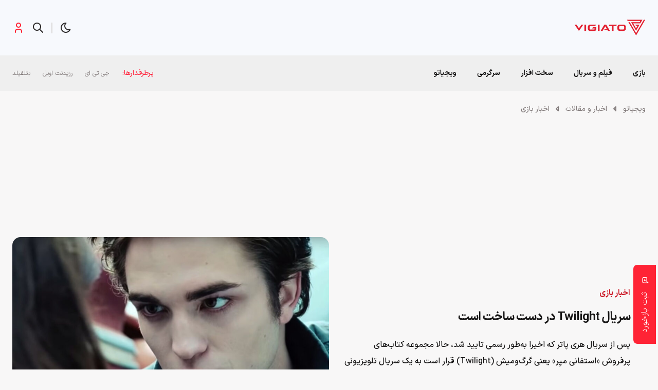

--- FILE ---
content_type: text/html; charset=UTF-8
request_url: https://vigiato.net/p/374753
body_size: 28030
content:
<!doctype html>
<html dir="rtl" lang="fa-IR">
<head>
	<meta name="referrer" content="same-origin">
	<meta charset="UTF-8">
<script>
var gform;gform||(document.addEventListener("gform_main_scripts_loaded",function(){gform.scriptsLoaded=!0}),document.addEventListener("gform/theme/scripts_loaded",function(){gform.themeScriptsLoaded=!0}),window.addEventListener("DOMContentLoaded",function(){gform.domLoaded=!0}),gform={domLoaded:!1,scriptsLoaded:!1,themeScriptsLoaded:!1,isFormEditor:()=>"function"==typeof InitializeEditor,callIfLoaded:function(o){return!(!gform.domLoaded||!gform.scriptsLoaded||!gform.themeScriptsLoaded&&!gform.isFormEditor()||(gform.isFormEditor()&&console.warn("The use of gform.initializeOnLoaded() is deprecated in the form editor context and will be removed in Gravity Forms 3.1."),o(),0))},initializeOnLoaded:function(o){gform.callIfLoaded(o)||(document.addEventListener("gform_main_scripts_loaded",()=>{gform.scriptsLoaded=!0,gform.callIfLoaded(o)}),document.addEventListener("gform/theme/scripts_loaded",()=>{gform.themeScriptsLoaded=!0,gform.callIfLoaded(o)}),window.addEventListener("DOMContentLoaded",()=>{gform.domLoaded=!0,gform.callIfLoaded(o)}))},hooks:{action:{},filter:{}},addAction:function(o,r,e,t){gform.addHook("action",o,r,e,t)},addFilter:function(o,r,e,t){gform.addHook("filter",o,r,e,t)},doAction:function(o){gform.doHook("action",o,arguments)},applyFilters:function(o){return gform.doHook("filter",o,arguments)},removeAction:function(o,r){gform.removeHook("action",o,r)},removeFilter:function(o,r,e){gform.removeHook("filter",o,r,e)},addHook:function(o,r,e,t,n){null==gform.hooks[o][r]&&(gform.hooks[o][r]=[]);var d=gform.hooks[o][r];null==n&&(n=r+"_"+d.length),gform.hooks[o][r].push({tag:n,callable:e,priority:t=null==t?10:t})},doHook:function(r,o,e){var t;if(e=Array.prototype.slice.call(e,1),null!=gform.hooks[r][o]&&((o=gform.hooks[r][o]).sort(function(o,r){return o.priority-r.priority}),o.forEach(function(o){"function"!=typeof(t=o.callable)&&(t=window[t]),"action"==r?t.apply(null,e):e[0]=t.apply(null,e)})),"filter"==r)return e[0]},removeHook:function(o,r,t,n){var e;null!=gform.hooks[o][r]&&(e=(e=gform.hooks[o][r]).filter(function(o,r,e){return!!(null!=n&&n!=o.tag||null!=t&&t!=o.priority)}),gform.hooks[o][r]=e)}});
</script>

	<meta name="viewport" content="width=device-width, initial-scale=1, maximum-scale=1, user-scalable=0">
	<link rel="profile" href="https://gmpg.org/xfn/11">
	<meta name='robots' content='index, follow, max-image-preview:large, max-snippet:-1, max-video-preview:-1' />

	<!-- This site is optimized with the Yoast SEO Premium plugin v25.2 (Yoast SEO v25.3.1) - https://yoast.com/wordpress/plugins/seo/ -->
	<title>سریال Twilight در دست ساخت است</title>
	<meta name="description" content="پس از سری هری پاتر که ساخت آن هفته گذشته تایید شد، اکنون ظاهرا قرار است تا سریال Twilight نیز ساخته شود." />
	<link rel="canonical" href="https://vigiato.net/p/374753" />
	<meta property="og:locale" content="fa_IR" />
	<meta property="og:type" content="article" />
	<meta property="og:title" content="سریال Twilight در دست ساخت است" />
	<meta property="og:description" content="پس از سری هری پاتر که ساخت آن هفته گذشته تایید شد، اکنون ظاهرا قرار است تا سریال Twilight نیز ساخته شود." />
	<meta property="og:url" content="https://vigiato.net/p/374753" />
	<meta property="og:site_name" content="ویجیاتو" />
	<meta property="article:published_time" content="2023-04-19T20:00:53+00:00" />
	<meta property="og:image" content="https://vigiato.net/wp-content/uploads/2023/04/photo_2023-04-19_23-16-05.jpg" />
	<meta property="og:image:width" content="1200" />
	<meta property="og:image:height" content="800" />
	<meta property="og:image:type" content="image/jpeg" />
	<meta name="author" content="جواد تاجی" />
	<meta name="twitter:card" content="summary_large_image" />
	<meta name="twitter:creator" content="@javadtheta" />
	<meta name="twitter:site" content="@vigiatonet" />
	<meta name="twitter:label1" content="نوشته‌شده بدست" />
	<meta name="twitter:data1" content="جواد تاجی" />
	<meta name="twitter:label2" content="زمان تقریبی برای خواندن" />
	<meta name="twitter:data2" content="2 دقیقه" />
	<!-- / Yoast SEO Premium plugin. -->


<link rel='dns-prefetch' href='//a1.parto.media' />
<link rel="alternate" type="application/rss+xml" title="ویجیاتو &raquo; خوراک" href="https://vigiato.net/feed" />
<link rel="alternate" type="application/rss+xml" title="ویجیاتو &raquo; خوراک دیدگاه‌ها" href="https://vigiato.net/comments/feed" />
<link rel="alternate" type="application/rss+xml" title="ویجیاتو &raquo; سریال Twilight در دست ساخت است خوراک دیدگاه‌ها" href="https://vigiato.net/p/374753/feed" />
<link rel="alternate" title="oEmbed (JSON)" type="application/json+oembed" href="https://vigiato.net/wp-json/oembed/1.0/embed?url=https%3A%2F%2Fvigiato.net%2Fp%2F374753" />
<link rel="alternate" title="oEmbed (XML)" type="text/xml+oembed" href="https://vigiato.net/wp-json/oembed/1.0/embed?url=https%3A%2F%2Fvigiato.net%2Fp%2F374753&#038;format=xml" />
<style id='wp-img-auto-sizes-contain-inline-css'>
img:is([sizes=auto i],[sizes^="auto," i]){contain-intrinsic-size:3000px 1500px}
/*# sourceURL=wp-img-auto-sizes-contain-inline-css */
</style>
<style id='classic-theme-styles-inline-css'>
/*! This file is auto-generated */
.wp-block-button__link{color:#fff;background-color:#32373c;border-radius:9999px;box-shadow:none;text-decoration:none;padding:calc(.667em + 2px) calc(1.333em + 2px);font-size:1.125em}.wp-block-file__button{background:#32373c;color:#fff;text-decoration:none}
/*# sourceURL=/wp-includes/css/classic-themes.min.css */
</style>
<link rel='stylesheet' id='dotline-core-oa-css' href='https://vigiato.net/wp-content/plugins/dotline-core/templates/public/assets/css/oauth.css?ver=6.9' media='all' />
<link rel='stylesheet' id='dotline-core-css' href='https://vigiato.net/wp-content/plugins/dotline-core/templates/public/assets/css/dotline-core-public.css?ver=3.98' media='all' />
<link rel='stylesheet' id='rating-form-cyto-style-css' href='https://vigiato.net/wp-content/plugins/rating-form/assets/css/cyto.css?ver=1.6.8' media='all' />
<link rel='stylesheet' id='rating-form-style-css' href='https://vigiato.net/wp-content/plugins/rating-form/assets/css/rating-form.css?ver=1.6.8' media='all' />
<link rel='stylesheet' id='rating-form-custom-css' href='https://vigiato.net/wp-content/uploads/rating-form/style/custom-styles.css?ver=1.6.8' media='all' />
<link rel='stylesheet' id='wp-polls-css' href='https://vigiato.net/wp-content/plugins/wp-polls/polls-css.css?ver=2.77.3' media='all' />
<style id='wp-polls-inline-css'>
.wp-polls .pollbar {
	margin: 1px;
	font-size: 6px;
	line-height: 8px;
	height: 8px;
	background: #e4bd00;
	border: 1px solid #b39506;
}

/*# sourceURL=wp-polls-inline-css */
</style>
<link rel='stylesheet' id='wp-polls-rtl-css' href='https://vigiato.net/wp-content/plugins/wp-polls/polls-css-rtl.css?ver=2.77.3' media='all' />
<link rel='stylesheet' id='dotline-style-css' href='https://vigiato.net/wp-content/themes/vigiato/assets/css/main.min.css?ver=3.1.1' media='all' />
<style id='akismet-widget-style-inline-css'>

			.a-stats {
				--akismet-color-mid-green: #357b49;
				--akismet-color-white: #fff;
				--akismet-color-light-grey: #f6f7f7;

				max-width: 350px;
				width: auto;
			}

			.a-stats * {
				all: unset;
				box-sizing: border-box;
			}

			.a-stats strong {
				font-weight: 600;
			}

			.a-stats a.a-stats__link,
			.a-stats a.a-stats__link:visited,
			.a-stats a.a-stats__link:active {
				background: var(--akismet-color-mid-green);
				border: none;
				box-shadow: none;
				border-radius: 8px;
				color: var(--akismet-color-white);
				cursor: pointer;
				display: block;
				font-family: -apple-system, BlinkMacSystemFont, 'Segoe UI', 'Roboto', 'Oxygen-Sans', 'Ubuntu', 'Cantarell', 'Helvetica Neue', sans-serif;
				font-weight: 500;
				padding: 12px;
				text-align: center;
				text-decoration: none;
				transition: all 0.2s ease;
			}

			/* Extra specificity to deal with TwentyTwentyOne focus style */
			.widget .a-stats a.a-stats__link:focus {
				background: var(--akismet-color-mid-green);
				color: var(--akismet-color-white);
				text-decoration: none;
			}

			.a-stats a.a-stats__link:hover {
				filter: brightness(110%);
				box-shadow: 0 4px 12px rgba(0, 0, 0, 0.06), 0 0 2px rgba(0, 0, 0, 0.16);
			}

			.a-stats .count {
				color: var(--akismet-color-white);
				display: block;
				font-size: 1.5em;
				line-height: 1.4;
				padding: 0 13px;
				white-space: nowrap;
			}
		
/*# sourceURL=akismet-widget-style-inline-css */
</style>
<link rel='stylesheet' id='dotline-core-user-modal-css' href='https://vigiato.net/wp-content/plugins/dotline-core/templates/public/assets/css/user-modal.css?ver=6.9' media='all' />
<script src="https://vigiato.net/wp-includes/js/jquery/jquery.min.js?ver=3.7.1" id="jquery-core-js"></script>
<script id="dotline-core-oa-js-extra">
var dotline_oa_vars = {"ajax_url":"https://vigiato.net/wp-admin/admin-ajax.php","template_directory":"/usr/share/nginx/html/vigiato/wp-content/plugins/dotline-core/templates/public","stylesheet_directory":"https://vigiato.net/wp-content/plugins/dotline-core/templates/public/assets/css","plugins_url":"https://vigiato.net/wp-content/plugins","plugin_dir_url":"https://vigiato.net/wp-content/plugins/dotline-core/","url":"https://vigiato.net","show_login_messages":"1"};
//# sourceURL=dotline-core-oa-js-extra
</script>
<script src="https://vigiato.net/wp-content/plugins/dotline-core/templates/public/assets/js/oauth.js?ver=6.9" id="dotline-core-oa-js"></script>
<link rel="https://api.w.org/" href="https://vigiato.net/wp-json/" /><link rel="alternate" title="JSON" type="application/json" href="https://vigiato.net/wp-json/wp/v2/posts/374753" /><link rel='shortlink' href='https://vgto.ir/liy' />
<meta name="generator" content="Dotline Agency">
<link href="https://vgto.ir/liy" rel="shortlink">
<link rel="pingback" href="https://vigiato.net/xmlrpc.php"><link rel="icon" href="https://vigiato.net/wp-content/uploads/2019/01/cropped-logo-512-512-80x80.png" sizes="32x32" />
<link rel="icon" href="https://vigiato.net/wp-content/uploads/2019/01/cropped-logo-512-512-300x300.png" sizes="192x192" />
<link rel="apple-touch-icon" href="https://vigiato.net/wp-content/uploads/2019/01/cropped-logo-512-512-300x300.png" />
<meta name="msapplication-TileImage" content="https://vigiato.net/wp-content/uploads/2019/01/cropped-logo-512-512-300x300.png" />
	<script type="text/javascript">
		(function(c,l,a,r,i,t,y){
			c[a]=c[a]||function(){(c[a].q=c[a].q||[]).push(arguments)};
			t=l.createElement(r);t.async=1;t.src="https://www.clarity.ms/tag/"+i;
			y=l.getElementsByTagName(r)[0];y.parentNode.insertBefore(t,y);
		})(window, document, "clarity", "script", "k3n7311vaq");
	</script>
<style id='wp-block-heading-inline-css'>
h1:where(.wp-block-heading).has-background,h2:where(.wp-block-heading).has-background,h3:where(.wp-block-heading).has-background,h4:where(.wp-block-heading).has-background,h5:where(.wp-block-heading).has-background,h6:where(.wp-block-heading).has-background{padding:1.25em 2.375em}h1.has-text-align-left[style*=writing-mode]:where([style*=vertical-lr]),h1.has-text-align-right[style*=writing-mode]:where([style*=vertical-rl]),h2.has-text-align-left[style*=writing-mode]:where([style*=vertical-lr]),h2.has-text-align-right[style*=writing-mode]:where([style*=vertical-rl]),h3.has-text-align-left[style*=writing-mode]:where([style*=vertical-lr]),h3.has-text-align-right[style*=writing-mode]:where([style*=vertical-rl]),h4.has-text-align-left[style*=writing-mode]:where([style*=vertical-lr]),h4.has-text-align-right[style*=writing-mode]:where([style*=vertical-rl]),h5.has-text-align-left[style*=writing-mode]:where([style*=vertical-lr]),h5.has-text-align-right[style*=writing-mode]:where([style*=vertical-rl]),h6.has-text-align-left[style*=writing-mode]:where([style*=vertical-lr]),h6.has-text-align-right[style*=writing-mode]:where([style*=vertical-rl]){rotate:180deg}
/*# sourceURL=https://vigiato.net/wp-includes/blocks/heading/style.min.css */
</style>
<style id='wp-block-image-inline-css'>
.wp-block-image>a,.wp-block-image>figure>a{display:inline-block}.wp-block-image img{box-sizing:border-box;height:auto;max-width:100%;vertical-align:bottom}@media not (prefers-reduced-motion){.wp-block-image img.hide{visibility:hidden}.wp-block-image img.show{animation:show-content-image .4s}}.wp-block-image[style*=border-radius] img,.wp-block-image[style*=border-radius]>a{border-radius:inherit}.wp-block-image.has-custom-border img{box-sizing:border-box}.wp-block-image.aligncenter{text-align:center}.wp-block-image.alignfull>a,.wp-block-image.alignwide>a{width:100%}.wp-block-image.alignfull img,.wp-block-image.alignwide img{height:auto;width:100%}.wp-block-image .aligncenter,.wp-block-image .alignleft,.wp-block-image .alignright,.wp-block-image.aligncenter,.wp-block-image.alignleft,.wp-block-image.alignright{display:table}.wp-block-image .aligncenter>figcaption,.wp-block-image .alignleft>figcaption,.wp-block-image .alignright>figcaption,.wp-block-image.aligncenter>figcaption,.wp-block-image.alignleft>figcaption,.wp-block-image.alignright>figcaption{caption-side:bottom;display:table-caption}.wp-block-image .alignleft{float:left;margin:.5em 1em .5em 0}.wp-block-image .alignright{float:right;margin:.5em 0 .5em 1em}.wp-block-image .aligncenter{margin-left:auto;margin-right:auto}.wp-block-image :where(figcaption){margin-bottom:1em;margin-top:.5em}.wp-block-image.is-style-circle-mask img{border-radius:9999px}@supports ((-webkit-mask-image:none) or (mask-image:none)) or (-webkit-mask-image:none){.wp-block-image.is-style-circle-mask img{border-radius:0;-webkit-mask-image:url('data:image/svg+xml;utf8,<svg viewBox="0 0 100 100" xmlns="http://www.w3.org/2000/svg"><circle cx="50" cy="50" r="50"/></svg>');mask-image:url('data:image/svg+xml;utf8,<svg viewBox="0 0 100 100" xmlns="http://www.w3.org/2000/svg"><circle cx="50" cy="50" r="50"/></svg>');mask-mode:alpha;-webkit-mask-position:center;mask-position:center;-webkit-mask-repeat:no-repeat;mask-repeat:no-repeat;-webkit-mask-size:contain;mask-size:contain}}:root :where(.wp-block-image.is-style-rounded img,.wp-block-image .is-style-rounded img){border-radius:9999px}.wp-block-image figure{margin:0}.wp-lightbox-container{display:flex;flex-direction:column;position:relative}.wp-lightbox-container img{cursor:zoom-in}.wp-lightbox-container img:hover+button{opacity:1}.wp-lightbox-container button{align-items:center;backdrop-filter:blur(16px) saturate(180%);background-color:#5a5a5a40;border:none;border-radius:4px;cursor:zoom-in;display:flex;height:20px;justify-content:center;left:16px;opacity:0;padding:0;position:absolute;text-align:center;top:16px;width:20px;z-index:100}@media not (prefers-reduced-motion){.wp-lightbox-container button{transition:opacity .2s ease}}.wp-lightbox-container button:focus-visible{outline:3px auto #5a5a5a40;outline:3px auto -webkit-focus-ring-color;outline-offset:3px}.wp-lightbox-container button:hover{cursor:pointer;opacity:1}.wp-lightbox-container button:focus{opacity:1}.wp-lightbox-container button:focus,.wp-lightbox-container button:hover,.wp-lightbox-container button:not(:hover):not(:active):not(.has-background){background-color:#5a5a5a40;border:none}.wp-lightbox-overlay{box-sizing:border-box;cursor:zoom-out;height:100vh;overflow:hidden;position:fixed;right:0;top:0;visibility:hidden;width:100%;z-index:100000}.wp-lightbox-overlay .close-button{align-items:center;cursor:pointer;display:flex;justify-content:center;left:calc(env(safe-area-inset-left) + 16px);min-height:40px;min-width:40px;padding:0;position:absolute;top:calc(env(safe-area-inset-top) + 16px);z-index:5000000}.wp-lightbox-overlay .close-button:focus,.wp-lightbox-overlay .close-button:hover,.wp-lightbox-overlay .close-button:not(:hover):not(:active):not(.has-background){background:none;border:none}.wp-lightbox-overlay .lightbox-image-container{height:var(--wp--lightbox-container-height);overflow:hidden;position:absolute;right:50%;top:50%;transform:translate(50%,-50%);transform-origin:top right;width:var(--wp--lightbox-container-width);z-index:9999999999}.wp-lightbox-overlay .wp-block-image{align-items:center;box-sizing:border-box;display:flex;height:100%;justify-content:center;margin:0;position:relative;transform-origin:100% 0;width:100%;z-index:3000000}.wp-lightbox-overlay .wp-block-image img{height:var(--wp--lightbox-image-height);min-height:var(--wp--lightbox-image-height);min-width:var(--wp--lightbox-image-width);width:var(--wp--lightbox-image-width)}.wp-lightbox-overlay .wp-block-image figcaption{display:none}.wp-lightbox-overlay button{background:none;border:none}.wp-lightbox-overlay .scrim{background-color:#fff;height:100%;opacity:.9;position:absolute;width:100%;z-index:2000000}.wp-lightbox-overlay.active{visibility:visible}@media not (prefers-reduced-motion){.wp-lightbox-overlay.active{animation:turn-on-visibility .25s both}.wp-lightbox-overlay.active img{animation:turn-on-visibility .35s both}.wp-lightbox-overlay.show-closing-animation:not(.active){animation:turn-off-visibility .35s both}.wp-lightbox-overlay.show-closing-animation:not(.active) img{animation:turn-off-visibility .25s both}.wp-lightbox-overlay.zoom.active{animation:none;opacity:1;visibility:visible}.wp-lightbox-overlay.zoom.active .lightbox-image-container{animation:lightbox-zoom-in .4s}.wp-lightbox-overlay.zoom.active .lightbox-image-container img{animation:none}.wp-lightbox-overlay.zoom.active .scrim{animation:turn-on-visibility .4s forwards}.wp-lightbox-overlay.zoom.show-closing-animation:not(.active){animation:none}.wp-lightbox-overlay.zoom.show-closing-animation:not(.active) .lightbox-image-container{animation:lightbox-zoom-out .4s}.wp-lightbox-overlay.zoom.show-closing-animation:not(.active) .lightbox-image-container img{animation:none}.wp-lightbox-overlay.zoom.show-closing-animation:not(.active) .scrim{animation:turn-off-visibility .4s forwards}}@keyframes show-content-image{0%{visibility:hidden}99%{visibility:hidden}to{visibility:visible}}@keyframes turn-on-visibility{0%{opacity:0}to{opacity:1}}@keyframes turn-off-visibility{0%{opacity:1;visibility:visible}99%{opacity:0;visibility:visible}to{opacity:0;visibility:hidden}}@keyframes lightbox-zoom-in{0%{transform:translate(calc(((-100vw + var(--wp--lightbox-scrollbar-width))/2 + var(--wp--lightbox-initial-left-position))*-1),calc(-50vh + var(--wp--lightbox-initial-top-position))) scale(var(--wp--lightbox-scale))}to{transform:translate(50%,-50%) scale(1)}}@keyframes lightbox-zoom-out{0%{transform:translate(50%,-50%) scale(1);visibility:visible}99%{visibility:visible}to{transform:translate(calc(((-100vw + var(--wp--lightbox-scrollbar-width))/2 + var(--wp--lightbox-initial-left-position))*-1),calc(-50vh + var(--wp--lightbox-initial-top-position))) scale(var(--wp--lightbox-scale));visibility:hidden}}
/*# sourceURL=https://vigiato.net/wp-includes/blocks/image/style.min.css */
</style>
<style id='wp-block-list-inline-css'>
ol,ul{box-sizing:border-box}:root :where(.wp-block-list.has-background){padding:1.25em 2.375em}
/*# sourceURL=https://vigiato.net/wp-includes/blocks/list/style.min.css */
</style>
<style id='wp-block-paragraph-inline-css'>
.is-small-text{font-size:.875em}.is-regular-text{font-size:1em}.is-large-text{font-size:2.25em}.is-larger-text{font-size:3em}.has-drop-cap:not(:focus):first-letter{float:right;font-size:8.4em;font-style:normal;font-weight:100;line-height:.68;margin:.05em 0 0 .1em;text-transform:uppercase}body.rtl .has-drop-cap:not(:focus):first-letter{float:none;margin-right:.1em}p.has-drop-cap.has-background{overflow:hidden}:root :where(p.has-background){padding:1.25em 2.375em}:where(p.has-text-color:not(.has-link-color)) a{color:inherit}p.has-text-align-left[style*="writing-mode:vertical-lr"],p.has-text-align-right[style*="writing-mode:vertical-rl"]{rotate:180deg}
/*# sourceURL=https://vigiato.net/wp-includes/blocks/paragraph/style.min.css */
</style>
<style id='wp-block-separator-inline-css'>
@charset "UTF-8";.wp-block-separator{border:none;border-top:2px solid}:root :where(.wp-block-separator.is-style-dots){height:auto;line-height:1;text-align:center}:root :where(.wp-block-separator.is-style-dots):before{color:currentColor;content:"···";font-family:serif;font-size:1.5em;letter-spacing:2em;padding-left:2em}.wp-block-separator.is-style-dots{background:none!important;border:none!important}
/*# sourceURL=https://vigiato.net/wp-includes/blocks/separator/style.min.css */
</style>
<style id='global-styles-inline-css'>
:root{--wp--preset--aspect-ratio--square: 1;--wp--preset--aspect-ratio--4-3: 4/3;--wp--preset--aspect-ratio--3-4: 3/4;--wp--preset--aspect-ratio--3-2: 3/2;--wp--preset--aspect-ratio--2-3: 2/3;--wp--preset--aspect-ratio--16-9: 16/9;--wp--preset--aspect-ratio--9-16: 9/16;--wp--preset--color--black: #000000;--wp--preset--color--cyan-bluish-gray: #abb8c3;--wp--preset--color--white: #ffffff;--wp--preset--color--pale-pink: #f78da7;--wp--preset--color--vivid-red: #cf2e2e;--wp--preset--color--luminous-vivid-orange: #ff6900;--wp--preset--color--luminous-vivid-amber: #fcb900;--wp--preset--color--light-green-cyan: #7bdcb5;--wp--preset--color--vivid-green-cyan: #00d084;--wp--preset--color--pale-cyan-blue: #8ed1fc;--wp--preset--color--vivid-cyan-blue: #0693e3;--wp--preset--color--vivid-purple: #9b51e0;--wp--preset--gradient--vivid-cyan-blue-to-vivid-purple: linear-gradient(135deg,rgb(6,147,227) 0%,rgb(155,81,224) 100%);--wp--preset--gradient--light-green-cyan-to-vivid-green-cyan: linear-gradient(135deg,rgb(122,220,180) 0%,rgb(0,208,130) 100%);--wp--preset--gradient--luminous-vivid-amber-to-luminous-vivid-orange: linear-gradient(135deg,rgb(252,185,0) 0%,rgb(255,105,0) 100%);--wp--preset--gradient--luminous-vivid-orange-to-vivid-red: linear-gradient(135deg,rgb(255,105,0) 0%,rgb(207,46,46) 100%);--wp--preset--gradient--very-light-gray-to-cyan-bluish-gray: linear-gradient(135deg,rgb(238,238,238) 0%,rgb(169,184,195) 100%);--wp--preset--gradient--cool-to-warm-spectrum: linear-gradient(135deg,rgb(74,234,220) 0%,rgb(151,120,209) 20%,rgb(207,42,186) 40%,rgb(238,44,130) 60%,rgb(251,105,98) 80%,rgb(254,248,76) 100%);--wp--preset--gradient--blush-light-purple: linear-gradient(135deg,rgb(255,206,236) 0%,rgb(152,150,240) 100%);--wp--preset--gradient--blush-bordeaux: linear-gradient(135deg,rgb(254,205,165) 0%,rgb(254,45,45) 50%,rgb(107,0,62) 100%);--wp--preset--gradient--luminous-dusk: linear-gradient(135deg,rgb(255,203,112) 0%,rgb(199,81,192) 50%,rgb(65,88,208) 100%);--wp--preset--gradient--pale-ocean: linear-gradient(135deg,rgb(255,245,203) 0%,rgb(182,227,212) 50%,rgb(51,167,181) 100%);--wp--preset--gradient--electric-grass: linear-gradient(135deg,rgb(202,248,128) 0%,rgb(113,206,126) 100%);--wp--preset--gradient--midnight: linear-gradient(135deg,rgb(2,3,129) 0%,rgb(40,116,252) 100%);--wp--preset--font-size--small: 13px;--wp--preset--font-size--medium: 20px;--wp--preset--font-size--large: 36px;--wp--preset--font-size--x-large: 42px;--wp--preset--spacing--20: 0.44rem;--wp--preset--spacing--30: 0.67rem;--wp--preset--spacing--40: 1rem;--wp--preset--spacing--50: 1.5rem;--wp--preset--spacing--60: 2.25rem;--wp--preset--spacing--70: 3.38rem;--wp--preset--spacing--80: 5.06rem;--wp--preset--shadow--natural: 6px 6px 9px rgba(0, 0, 0, 0.2);--wp--preset--shadow--deep: 12px 12px 50px rgba(0, 0, 0, 0.4);--wp--preset--shadow--sharp: 6px 6px 0px rgba(0, 0, 0, 0.2);--wp--preset--shadow--outlined: 6px 6px 0px -3px rgb(255, 255, 255), 6px 6px rgb(0, 0, 0);--wp--preset--shadow--crisp: 6px 6px 0px rgb(0, 0, 0);}:where(.is-layout-flex){gap: 0.5em;}:where(.is-layout-grid){gap: 0.5em;}body .is-layout-flex{display: flex;}.is-layout-flex{flex-wrap: wrap;align-items: center;}.is-layout-flex > :is(*, div){margin: 0;}body .is-layout-grid{display: grid;}.is-layout-grid > :is(*, div){margin: 0;}:where(.wp-block-columns.is-layout-flex){gap: 2em;}:where(.wp-block-columns.is-layout-grid){gap: 2em;}:where(.wp-block-post-template.is-layout-flex){gap: 1.25em;}:where(.wp-block-post-template.is-layout-grid){gap: 1.25em;}.has-black-color{color: var(--wp--preset--color--black) !important;}.has-cyan-bluish-gray-color{color: var(--wp--preset--color--cyan-bluish-gray) !important;}.has-white-color{color: var(--wp--preset--color--white) !important;}.has-pale-pink-color{color: var(--wp--preset--color--pale-pink) !important;}.has-vivid-red-color{color: var(--wp--preset--color--vivid-red) !important;}.has-luminous-vivid-orange-color{color: var(--wp--preset--color--luminous-vivid-orange) !important;}.has-luminous-vivid-amber-color{color: var(--wp--preset--color--luminous-vivid-amber) !important;}.has-light-green-cyan-color{color: var(--wp--preset--color--light-green-cyan) !important;}.has-vivid-green-cyan-color{color: var(--wp--preset--color--vivid-green-cyan) !important;}.has-pale-cyan-blue-color{color: var(--wp--preset--color--pale-cyan-blue) !important;}.has-vivid-cyan-blue-color{color: var(--wp--preset--color--vivid-cyan-blue) !important;}.has-vivid-purple-color{color: var(--wp--preset--color--vivid-purple) !important;}.has-black-background-color{background-color: var(--wp--preset--color--black) !important;}.has-cyan-bluish-gray-background-color{background-color: var(--wp--preset--color--cyan-bluish-gray) !important;}.has-white-background-color{background-color: var(--wp--preset--color--white) !important;}.has-pale-pink-background-color{background-color: var(--wp--preset--color--pale-pink) !important;}.has-vivid-red-background-color{background-color: var(--wp--preset--color--vivid-red) !important;}.has-luminous-vivid-orange-background-color{background-color: var(--wp--preset--color--luminous-vivid-orange) !important;}.has-luminous-vivid-amber-background-color{background-color: var(--wp--preset--color--luminous-vivid-amber) !important;}.has-light-green-cyan-background-color{background-color: var(--wp--preset--color--light-green-cyan) !important;}.has-vivid-green-cyan-background-color{background-color: var(--wp--preset--color--vivid-green-cyan) !important;}.has-pale-cyan-blue-background-color{background-color: var(--wp--preset--color--pale-cyan-blue) !important;}.has-vivid-cyan-blue-background-color{background-color: var(--wp--preset--color--vivid-cyan-blue) !important;}.has-vivid-purple-background-color{background-color: var(--wp--preset--color--vivid-purple) !important;}.has-black-border-color{border-color: var(--wp--preset--color--black) !important;}.has-cyan-bluish-gray-border-color{border-color: var(--wp--preset--color--cyan-bluish-gray) !important;}.has-white-border-color{border-color: var(--wp--preset--color--white) !important;}.has-pale-pink-border-color{border-color: var(--wp--preset--color--pale-pink) !important;}.has-vivid-red-border-color{border-color: var(--wp--preset--color--vivid-red) !important;}.has-luminous-vivid-orange-border-color{border-color: var(--wp--preset--color--luminous-vivid-orange) !important;}.has-luminous-vivid-amber-border-color{border-color: var(--wp--preset--color--luminous-vivid-amber) !important;}.has-light-green-cyan-border-color{border-color: var(--wp--preset--color--light-green-cyan) !important;}.has-vivid-green-cyan-border-color{border-color: var(--wp--preset--color--vivid-green-cyan) !important;}.has-pale-cyan-blue-border-color{border-color: var(--wp--preset--color--pale-cyan-blue) !important;}.has-vivid-cyan-blue-border-color{border-color: var(--wp--preset--color--vivid-cyan-blue) !important;}.has-vivid-purple-border-color{border-color: var(--wp--preset--color--vivid-purple) !important;}.has-vivid-cyan-blue-to-vivid-purple-gradient-background{background: var(--wp--preset--gradient--vivid-cyan-blue-to-vivid-purple) !important;}.has-light-green-cyan-to-vivid-green-cyan-gradient-background{background: var(--wp--preset--gradient--light-green-cyan-to-vivid-green-cyan) !important;}.has-luminous-vivid-amber-to-luminous-vivid-orange-gradient-background{background: var(--wp--preset--gradient--luminous-vivid-amber-to-luminous-vivid-orange) !important;}.has-luminous-vivid-orange-to-vivid-red-gradient-background{background: var(--wp--preset--gradient--luminous-vivid-orange-to-vivid-red) !important;}.has-very-light-gray-to-cyan-bluish-gray-gradient-background{background: var(--wp--preset--gradient--very-light-gray-to-cyan-bluish-gray) !important;}.has-cool-to-warm-spectrum-gradient-background{background: var(--wp--preset--gradient--cool-to-warm-spectrum) !important;}.has-blush-light-purple-gradient-background{background: var(--wp--preset--gradient--blush-light-purple) !important;}.has-blush-bordeaux-gradient-background{background: var(--wp--preset--gradient--blush-bordeaux) !important;}.has-luminous-dusk-gradient-background{background: var(--wp--preset--gradient--luminous-dusk) !important;}.has-pale-ocean-gradient-background{background: var(--wp--preset--gradient--pale-ocean) !important;}.has-electric-grass-gradient-background{background: var(--wp--preset--gradient--electric-grass) !important;}.has-midnight-gradient-background{background: var(--wp--preset--gradient--midnight) !important;}.has-small-font-size{font-size: var(--wp--preset--font-size--small) !important;}.has-medium-font-size{font-size: var(--wp--preset--font-size--medium) !important;}.has-large-font-size{font-size: var(--wp--preset--font-size--large) !important;}.has-x-large-font-size{font-size: var(--wp--preset--font-size--x-large) !important;}
/*# sourceURL=global-styles-inline-css */
</style>
<link rel='stylesheet' id='gform_basic-css' href='https://vigiato.net/wp-content/plugins/gravityforms/assets/css/dist/basic.min.css?ver=2.9.9.1' media='all' />
<link rel='stylesheet' id='gform_theme_components-css' href='https://vigiato.net/wp-content/plugins/gravityforms/assets/css/dist/theme-components.min.css?ver=2.9.9.1' media='all' />
<link rel='stylesheet' id='gform_theme-css' href='https://vigiato.net/wp-content/plugins/gravityforms/assets/css/dist/theme.min.css?ver=2.9.9.1' media='all' />
</head>
<body class="rtl wp-singular post-template-default single single-post postid-374753 single-format-standard wp-embed-responsive wp-theme-vigiato no-sidebar vigiato-old-posts">
	        <script type="application/ld+json">
			{
				"@context": "https://schema.org",
				"@type": "BreadcrumbList",
				"itemListElement": [
										{
						"@type": "ListItem",
						"position": "1",
						"name": "ویجیاتو",
						"item": "https://vigiato.net"
					}
					,					{
						"@type": "ListItem",
						"position": "2",
						"name": "اخبار و مقالات",
						"item": "https://vigiato.net/c/news-articles"
					}
					,					{
						"@type": "ListItem",
						"position": "3",
						"name": "اخبار بازی",
						"item": "https://vigiato.net/c/news-articles/news-reports"
					}
					,					{
						"@type": "ListItem",
						"position": "4",
						"name": "سریال Twilight در دست ساخت است",
						"item": "https://vigiato.net/p/374753"
					}
									]
			}
		</script>
        
        	<div id="page" class="site">
		<header id="masthead" class="site-header">
			<div class="container-fluid header">
				<div class="container">
					<div class="row">
						<div class="col-xs-12">
							<div id="header">
								<div class="site-branding">
									<a href="https://vigiato.net" class="logo-brand">
										<img width="142" height="60" src="https://vigiato.net/wp-content/themes/vigiato/assets/img/svg/logo.svg" alt="لوگوی ویجیاتو">
										<img width="142" height="60" src="https://vigiato.net/wp-content/themes/vigiato/assets/img/svg/logo-dark.svg" alt="لوگوی ویجیاتو">
									</a>
																			<p class="site-title">
											<a href="https://vigiato.net/" rel="home">ویجیاتو</a>
										</p>
																		</div><!-- .site-branding -->
									<div class="container-fluid ad_720_90">
		<div class="container">
			<div class="row">
				<div class="col-xs-12">
					<div class="digiBannerArea">
						<div class="digiBannerArea__container">
							<div id="digiad-47cc37dd38479704dcc2891f33be5929" class='digiad' style="min-height: 152px;"></div>
						</div>
					</div>
				</div>
			</div>
		</div>
	</div>
										<div class="head">
										<a href="#" class="head__theme"></a> <span class="head__sep"></span>
										<div class="searchArea">
											<div id="searchArea1">
												<form action="https://vigiato.net">
	<input type="text" name="s" class="searchArea__input" placeholder="کلمه کلیدی مورد نظر خود را جستجو کنید."/>
	<button type="submit" class="searchArea__button">
		<span class="head__search"></span>
	</button>
</form>												<div class="search_AJAX">
																												<h4 class="siteTitle">بیشترین کلمات کلیدی جستجو شده</h4>
															<div class="megaMenu__top">
																<ul class="list-unstyled">
			<li>
			<span class="fake-link" data-href="https://vigiato.net?s=گپ%20تایم">گپ تایم</span>
		</li>
				<li>
			<span class="fake-link" data-href="https://vigiato.net?s=کوییز">کوییز</span>
		</li>
				<li>
			<span class="fake-link" data-href="https://vigiato.net?s=Gta">Gta</span>
		</li>
				<li>
			<span class="fake-link" data-href="https://vigiato.net?s=ماینکرفت">ماینکرفت</span>
		</li>
				<li>
			<span class="fake-link" data-href="https://vigiato.net?s=انیمه">انیمه</span>
		</li>
				<li>
			<span class="fake-link" data-href="https://vigiato.net?s=امین">امین</span>
		</li>
				<li>
			<span class="fake-link" data-href="https://vigiato.net?s=Ps5">Ps5</span>
		</li>
				<li>
			<span class="fake-link" data-href="https://vigiato.net?s=ماینکرافت">ماینکرافت</span>
		</li>
				<li>
			<span class="fake-link" data-href="https://vigiato.net?s=بتمن">بتمن</span>
		</li>
				<li>
			<span class="fake-link" data-href="https://vigiato.net?s=تاریخچه">تاریخچه</span>
		</li>
				<li>
			<span class="fake-link" data-href="https://vigiato.net?s=batman">batman</span>
		</li>
				<li>
			<span class="fake-link" data-href="https://vigiato.net?s=Elden%20ring">Elden ring</span>
		</li>
				<li>
			<span class="fake-link" data-href="https://vigiato.net?s=۱">۱</span>
		</li>
				<li>
			<span class="fake-link" data-href="https://vigiato.net?s=گپ">گپ</span>
		</li>
				<li>
			<span class="fake-link" data-href="https://vigiato.net?s=The%20last%20of%20us">The last of us</span>
		</li>
				<li>
			<span class="fake-link" data-href="https://vigiato.net?s=Resident%20Evil">Resident Evil</span>
		</li>
				<li>
			<span class="fake-link" data-href="https://vigiato.net?s=the%20boys">the boys</span>
		</li>
				<li>
			<span class="fake-link" data-href="https://vigiato.net?s=Rainbow%20Six%20Siege">Rainbow Six Siege</span>
		</li>
		</ul>															</div>
																<div class="megaMenu__bottom">
		<h6 class="siteTitle">داغ‌ترین‌های امروز</h6>
		<div class="megaMenu__bottom__slider" dir="rtl">
							<div class="slick-slide">
					<div class="mmCard">
						<a href="https://vigiato.net/p/282192">
							<img width="80" height="80" class="mmCard__picture wp-post-image" alt="بازی کژوال" decoding="async" sizes="(max-width: 80px) 100vw, 80px" data-src="https://vigiato.net/wp-content/uploads/2022/05/1652510114173-w1200-80x80.jpg" data-srcset="https://vigiato.net/wp-content/uploads/2022/05/1652510114173-w1200-80x80.jpg 80w, https://vigiato.net/wp-content/uploads/2022/05/1652510114173-w1200-150x150.jpg 150w, https://vigiato.net/wp-content/uploads/2022/05/1652510114173-w1200-350x350.jpg 350w" />						</a>
						<a href="https://vigiato.net/p/282192" class="mmCard__title">بهترین بازی های کژوال موبایلی | ۵ بازی آفلاین برای روزهای بی‌اینترنتی!</a>
						<div class="mmCard__info">
							نوشته شده توسط <span>احسان حسین خواه</span> | 8 ساعت قبل						</div>
					</div>
				</div>
						</div>
	</div>
													</div>
											</div>
										</div>
																					<a href="#" class="head__profile" data-toggle="modal" data-target="#loginModal"></a>
																				</div>
																</div>
						</div>
					</div>
				</div>
			</div>
		</header>
		<nav id="site-navigation" class="main-navigation">
			<div class="container-fluid navigation">
				<div class="container">
					<div class="row">
						<div class="col-xs-12">
							<div id="navigation">
								<a href="https://vigiato.net" class="menu-logo">
									<img width="99" height="32" src="https://vigiato.net/wp-content/themes/vigiato/assets/img/svg/mini-logo.svg" alt="لوگوی ویجیاتو">
									<img width="99" height="32" src="https://vigiato.net/wp-content/themes/vigiato/assets/img/svg/mini-logo-dark.svg" alt="لوگوی ویجیاتو">
								</a>
								<a href="https://vigiato.net" class="menu-logo english">
									<img width="99" height="32" src="https://vigiato.net/wp-content/themes/vigiato/assets/img/svg/mini-logo-en.svg" alt="لوگوی ویجیاتو">
									<img width="99" height="32" src="https://vigiato.net/wp-content/themes/vigiato/assets/img/svg/mini-logo-en-dark.svg" alt="لوگوی ویجیاتو">
								</a>
								<button class="menu-toggle" aria-controls="primary-menu" aria-expanded="false">
									<span class="icon-toggle"></span>
								</button>
																		<div id="primary-menu" class="menu">
											<ul id="menu-primary-menu" class="list-unstyled"><li id="menu-item-622023">
	<a class="hasChildren"  href="https://vigiato.net/c/game-reviews">بازی</a>
<div class="megaMenu"><div class="megaMenu__top"><ul class="list-unstyled">
			<li><h6><span class="fake-link" data-href="https://vigiato.net/daily-timeline?category=game-reviews">تازه‌های امروز</span></h6></li>
				<li id="menu-item-648628">
		<a class=""  href="https://vigiato.net/c/game-reviews">بررسی بازی</a></li>	<li id="menu-item-621646">
		<a class=""  href="https://vigiato.net/c/news-articles/news-reports">اخبار بازی</a></li>	<li id="menu-item-621647">
		<a class=""  href="https://vigiato.net/c/news-articles/articles">مقالات بازی</a></li>	<li id="menu-item-621650">
		<a class=""  href="https://vigiato.net/c/game-reviews/console-games/ps">بازی پلی‌استیشن</a></li>	<li id="menu-item-621649">
		<a class=""  href="https://vigiato.net/c/game-reviews/console-games/xbox-one">بازی ایکس‌باکس</a></li>	<li id="menu-item-621651">
		<a class=""  href="https://vigiato.net/c/game-reviews/console-games/nintendo-switch-games">بازی نینتندو سوییچ</a></li>	<li id="menu-item-621652">
		<a class=""  href="https://vigiato.net/c/game-reviews/pc-games">بازی کامپیوتر</a></li>	<li id="menu-item-621655">
		<a class=""  href="https://vigiato.net/c/game-reviews/mobile-games">بازی موبایل</a></li>	<li id="menu-item-621656">
		<a class=""  href="https://vigiato.net/c/game-reviews/mobile-games/ios-games">بازی آیفون</a></li>	<li id="menu-item-621661">
		<a class=""  href="https://vigiato.net/c/news-articles/first-impressions">نگاه نخست</a></li>	<li id="menu-item-621662">
		<a class=""  href="https://vigiato.net/c/news-articles/best-of">برترین‌ها</a></li>	<li id="menu-item-621663">
		<a class=""  href="https://vigiato.net/c/guides-walkthroughs/game-guides">آموزش بازی</a></li>
</ul></div>
		<div class="megaMenu__bottom">
			<h6 class="siteTitle">داغ‌ترین‌های این دسته‌بندی</h6>
			<div class="megaMenu__bottom__slider" dir="rtl">
									<div class="slick-slide">
						<div class="mmCard">
							<a href="https://vigiato.net/r/%d8%a8%d8%b1%d8%b1%d8%b3%db%8c-%d8%a8%d8%a7%d8%b2%db%8c-%d9%85%d9%88%d8%a8%d8%a7%db%8c%d9%84%db%8c-reviver-premium-%d9%86%d8%a8%d8%b6-%d8%b2%db%8c%d8%a8%d8%a7%db%8c-%d8%b2%d9%86%d8%af%da%af%db%8c/">
								<img width="80" height="80" class="mmCard__picture wp-post-image" alt="" decoding="async" sizes="(max-width: 80px) 100vw, 80px" data-src="https://vigiato.net/wp-content/uploads/2026/01/msg34280622-11975-80x80.jpg" data-srcset="https://vigiato.net/wp-content/uploads/2026/01/msg34280622-11975-80x80.jpg 80w, https://vigiato.net/wp-content/uploads/2026/01/msg34280622-11975-150x150.jpg 150w, https://vigiato.net/wp-content/uploads/2026/01/msg34280622-11975-350x350.jpg 350w" />							</a>
							<a href="https://vigiato.net/r/%d8%a8%d8%b1%d8%b1%d8%b3%db%8c-%d8%a8%d8%a7%d8%b2%db%8c-%d9%85%d9%88%d8%a8%d8%a7%db%8c%d9%84%db%8c-reviver-premium-%d9%86%d8%a8%d8%b6-%d8%b2%db%8c%d8%a8%d8%a7%db%8c-%d8%b2%d9%86%d8%af%da%af%db%8c/" class="mmCard__title">معرفی بازی موبایلی Reviver: Premium &#8211; یک بازی مناسب برای روزهای پرتنش</a>
							<div class="mmCard__info">
								نوشته شده توسط <span>احسان حسین خواه</span> | 2 هفته قبل							</div>
						</div>
					</div>
										<div class="slick-slide">
						<div class="mmCard">
							<a href="https://vigiato.net/r/%d8%a8%d8%b1%d8%b1%d8%b3%db%8c-%d8%a8%d8%a7%d8%b2%db%8c-%d9%85%d9%88%d8%a8%d8%a7%db%8c%d9%84%db%8c-follow-the-meaning-%d8%a8%d9%87-%d8%af%d9%86%d8%a8%d8%a7%d9%84-%d9%85%d8%b9%d9%86%d8%a7-%d8%a8/">
								<img width="80" height="80" class="mmCard__picture wp-post-image" alt="Follow the Meaning" decoding="async" sizes="(max-width: 80px) 100vw, 80px" data-src="https://vigiato.net/wp-content/uploads/2026/01/msg34280622-11962-80x80.jpg" data-srcset="https://vigiato.net/wp-content/uploads/2026/01/msg34280622-11962-80x80.jpg 80w, https://vigiato.net/wp-content/uploads/2026/01/msg34280622-11962-150x150.jpg 150w" />							</a>
							<a href="https://vigiato.net/r/%d8%a8%d8%b1%d8%b1%d8%b3%db%8c-%d8%a8%d8%a7%d8%b2%db%8c-%d9%85%d9%88%d8%a8%d8%a7%db%8c%d9%84%db%8c-follow-the-meaning-%d8%a8%d9%87-%d8%af%d9%86%d8%a8%d8%a7%d9%84-%d9%85%d8%b9%d9%86%d8%a7-%d8%a8/" class="mmCard__title">بررسی بازی موبایلی Follow the Meaning &#8211; به دنبال معنا باش</a>
							<div class="mmCard__info">
								نوشته شده توسط <span>احسان حسین خواه</span> | 2 هفته قبل							</div>
						</div>
					</div>
								</div>
		</div>
		</div></li>
<li id="menu-item-622029">
	<a class="hasChildren"  href="https://vigiato.net/c/cinema-tv">فیلم و سریال</a>
<div class="megaMenu"><div class="megaMenu__top"><ul class="list-unstyled">
			<li><h6><span class="fake-link" data-href="https://vigiato.net/daily-timeline?category=cinema-tv">تازه‌های امروز</span></h6></li>
				<li id="menu-item-622181">
		<a class=""  href="https://vigiato.net/c/cinema-tv/cinema-tv-news">اخبار سینما و تلویزیون</a></li>	<li id="menu-item-6534">
		<a class=""  href="https://vigiato.net/c/cinema-tv/movies">مقالات فیلم</a></li>	<li id="menu-item-6533">
		<a class=""  href="https://vigiato.net/c/cinema-tv/tv-series">مقالات سریال</a></li>	<li id="menu-item-6531">
		<a class=""  href="https://vigiato.net/c/cinema-tv/anime">مقالات انیمه</a></li>	<li id="menu-item-6532">
		<a class=""  href="https://vigiato.net/c/cinema-tv/animations">مقالات انیمیشن</a></li>
</ul></div>
		<div class="megaMenu__bottom">
			<h6 class="siteTitle">داغ‌ترین‌های این دسته‌بندی</h6>
			<div class="megaMenu__bottom__slider" dir="rtl">
									<div class="slick-slide">
						<div class="mmCard">
							<a href="https://vigiato.net/p/145212">
								<img width="80" height="80" class="mmCard__picture wp-post-image" alt="" decoding="async" sizes="(max-width: 80px) 100vw, 80px" data-src="https://vigiato.net/wp-content/uploads/2020/11/aot-background-1-80x80.jpg" data-srcset="https://vigiato.net/wp-content/uploads/2020/11/aot-background-1-80x80.jpg 80w, https://vigiato.net/wp-content/uploads/2020/11/aot-background-1-150x150.jpg 150w, https://vigiato.net/wp-content/uploads/2020/11/aot-background-1-350x350.jpg 350w, https://vigiato.net/wp-content/uploads/2020/11/aot-background-1-800x800.jpg 800w" />							</a>
							<a href="https://vigiato.net/p/145212" class="mmCard__title">ده انیمه برتر پساآخرالزمانی که حتما باید دید</a>
							<div class="mmCard__info">
								نوشته شده توسط <span>تیم ویجیاتو</span> | 1 هفته قبل							</div>
						</div>
					</div>
										<div class="slick-slide">
						<div class="mmCard">
							<a href="https://vigiato.net/p/495886">
								<img width="80" height="80" class="mmCard__picture wp-post-image" alt="" decoding="async" sizes="(max-width: 80px) 100vw, 80px" data-src="https://vigiato.net/wp-content/uploads/2024/09/1151158_217-80x80.jpg" data-srcset="https://vigiato.net/wp-content/uploads/2024/09/1151158_217-80x80.jpg 80w, https://vigiato.net/wp-content/uploads/2024/09/1151158_217-150x150.jpg 150w, https://vigiato.net/wp-content/uploads/2024/09/1151158_217-350x350.jpg 350w, https://vigiato.net/wp-content/uploads/2024/09/1151158_217-800x800.jpg 800w" />							</a>
							<a href="https://vigiato.net/p/495886" class="mmCard__title">بهترین سریال های ایرانی نمایش خانگی</a>
							<div class="mmCard__info">
								نوشته شده توسط <span>ایمان اکرمی</span> | 1 هفته قبل							</div>
						</div>
					</div>
										<div class="slick-slide">
						<div class="mmCard">
							<a href="https://vigiato.net/p/587726">
								<img width="80" height="80" class="mmCard__picture wp-post-image" alt="معرفی بهترین انیمه های جذاب کمتر دیده شده" decoding="async" sizes="(max-width: 80px) 100vw, 80px" data-src="https://vigiato.net/wp-content/uploads/2025/03/photo_۲۰۲۵-۰۲-۰۲_۲۰-۳۲-۱۳-80x80.jpg" data-srcset="https://vigiato.net/wp-content/uploads/2025/03/photo_۲۰۲۵-۰۲-۰۲_۲۰-۳۲-۱۳-80x80.jpg 80w, https://vigiato.net/wp-content/uploads/2025/03/photo_۲۰۲۵-۰۲-۰۲_۲۰-۳۲-۱۳-150x150.jpg 150w, https://vigiato.net/wp-content/uploads/2025/03/photo_۲۰۲۵-۰۲-۰۲_۲۰-۳۲-۱۳-350x350.jpg 350w, https://vigiato.net/wp-content/uploads/2025/03/photo_۲۰۲۵-۰۲-۰۲_۲۰-۳۲-۱۳-300x300.jpg 300w, https://vigiato.net/wp-content/uploads/2025/03/photo_۲۰۲۵-۰۲-۰۲_۲۰-۳۲-۱۳-400x400.jpg 400w, https://vigiato.net/wp-content/uploads/2025/03/photo_۲۰۲۵-۰۲-۰۲_۲۰-۳۲-۱۳-600x600.jpg 600w" />							</a>
							<a href="https://vigiato.net/p/587726" class="mmCard__title">معرفی بهترین انیمه های جذاب کمتر دیده شده</a>
							<div class="mmCard__info">
								نوشته شده توسط <span>ایمان اکرمی</span> | 1 هفته قبل							</div>
						</div>
					</div>
										<div class="slick-slide">
						<div class="mmCard">
							<a href="https://vigiato.net/p/644859">
								<img width="80" height="80" class="mmCard__picture wp-post-image" alt="" decoding="async" sizes="(max-width: 80px) 100vw, 80px" data-src="https://vigiato.net/wp-content/uploads/2025/10/FCCFE59D-203E-40E2-B656-1DC1235FC960-80x80.jpeg" data-srcset="https://vigiato.net/wp-content/uploads/2025/10/FCCFE59D-203E-40E2-B656-1DC1235FC960-80x80.jpeg 80w, https://vigiato.net/wp-content/uploads/2025/10/FCCFE59D-203E-40E2-B656-1DC1235FC960-150x150.jpeg 150w, https://vigiato.net/wp-content/uploads/2025/10/FCCFE59D-203E-40E2-B656-1DC1235FC960-350x350.jpeg 350w" />							</a>
							<a href="https://vigiato.net/p/644859" class="mmCard__title">بهترین فیلم های زمستانی | 12 فیلم برتر که سرما را به خانه شما می‌آورد</a>
							<div class="mmCard__info">
								نوشته شده توسط <span>ایمان اکرمی</span> | 2 هفته قبل							</div>
						</div>
					</div>
								</div>
		</div>
		</div></li>
<li id="menu-item-622030">
	<a class="hasChildren"  href="https://vigiato.net/c/hardware">سخت افزار</a>
<div class="megaMenu"><div class="megaMenu__top"><ul class="list-unstyled">
			<li><h6><span class="fake-link" data-href="https://vigiato.net/daily-timeline?category=hardware">تازه‌های امروز</span></h6></li>
				<li id="menu-item-634488">
		<a class=""  href="https://vigiato.net/c/hardware/hardware-news">اخبار سخت افزار</a></li>	<li id="menu-item-622552">
		<a class=""  href="https://vigiato.net/c/hardware/hardware-article">مقالات سخت افزار</a></li>	<li id="menu-item-622367">
		<a class=""  href="https://vigiato.net/c/hardware/hardware-review">بررسی محصول</a></li>	<li id="menu-item-622368">
		<a class=""  href="https://vigiato.net/c/hardware/buyers-guides">راهنمای خرید</a></li>	<li id="menu-item-622369">
		<a class=""  href="https://vigiato.net/c/hardware/accessories-buying-guide">راهنمای خرید تجهیزات</a></li>	<li id="menu-item-622370">
		<a class=""  href="https://vigiato.net/c/hardware/pc-buying-guide">راهنمای خرید کامپیوتر</a></li>	<li id="menu-item-622371">
		<a class=""  href="https://vigiato.net/c/hardware/laptop-buying-guide">راهنمای خرید لپ تاپ</a></li>	<li id="menu-item-622372">
		<a class=""  href="https://vigiato.net/c/hardware/mobile-buying-guide">راهنمای خرید موبایل</a></li>	<li id="menu-item-634497">
		<a class=""  href="https://vigiato.net/c/hardware/console-buying-guide">راهنمای خرید کنسول</a></li>
</ul></div>
		<div class="megaMenu__bottom">
			<h6 class="siteTitle">داغ‌ترین‌های این دسته‌بندی</h6>
			<div class="megaMenu__bottom__slider" dir="rtl">
									<div class="slick-slide">
						<div class="mmCard">
							<a href="https://vigiato.net/p/490244">
								<img width="80" height="80" class="mmCard__picture wp-post-image" alt="راهنمای خرید بهترین CPU گیمینگ | پاییز ۱۴۰۳" decoding="async" sizes="(max-width: 80px) 100vw, 80px" data-src="https://vigiato.net/wp-content/uploads/2024/08/img_2307-80x80.webp" data-srcset="https://vigiato.net/wp-content/uploads/2024/08/img_2307-80x80.webp 80w, https://vigiato.net/wp-content/uploads/2024/08/img_2307-150x150.webp 150w, https://vigiato.net/wp-content/uploads/2024/08/img_2307-350x350.webp 350w, https://vigiato.net/wp-content/uploads/2024/08/img_2307-800x800.webp 800w" />							</a>
							<a href="https://vigiato.net/p/490244" class="mmCard__title">راهنمای خرید بهترین CPU گیمینگ | آپدیت ۲۰۲۵</a>
							<div class="mmCard__info">
								نوشته شده توسط <span>محمد معین مرادی</span> | 3 هفته قبل							</div>
						</div>
					</div>
								</div>
		</div>
		</div></li>
<li id="menu-item-9564">
	<a class="hasChildren"  href="https://vigiato.net/c/entertainment">سرگرمی</a>
<div class="megaMenu"><div class="megaMenu__top"><ul class="list-unstyled">
			<li><h6><span class="fake-link" data-href="https://vigiato.net/daily-timeline?category=entertainment">تازه‌های امروز</span></h6></li>
				<li id="menu-item-338016">
		<a class=""  href="https://vigiato.net/c/entertainment/mythology">اسطوره‌شناسی</a></li>	<li id="menu-item-3278">
		<a class=""  href="https://vigiato.net/c/entertainment/comicbooks">کمیک بوک</a></li>	<li id="menu-item-338018">
		<a class=""  href="https://vigiato.net/c/entertainment/book-and-literature">کتاب و ادبیات</a></li>	<li id="menu-item-368604">
		<a class=""  href="https://vigiato.net/c/entertainment/vigiato-quiz">کوییز ویجیاتو</a></li>	<li id="menu-item-499534">
		<a class=""  href="https://vigiato.net/c/entertainment/characters">شخصیت‌ها</a></li>
</ul></div>
		<div class="megaMenu__bottom">
			<h6 class="siteTitle">داغ‌ترین‌های این دسته‌بندی</h6>
			<div class="megaMenu__bottom__slider" dir="rtl">
									<div class="slick-slide">
						<div class="mmCard">
							<a href="https://vigiato.net/p/170482">
								<img width="80" height="80" class="mmCard__picture wp-post-image" alt="دارکساید - Banne" decoding="async" sizes="(max-width: 80px) 100vw, 80px" data-src="https://vigiato.net/wp-content/uploads/2026/01/Banner-2-1-80x80.jpg" data-srcset="https://vigiato.net/wp-content/uploads/2026/01/Banner-2-1-80x80.jpg 80w, https://vigiato.net/wp-content/uploads/2026/01/Banner-2-1-150x150.jpg 150w, https://vigiato.net/wp-content/uploads/2026/01/Banner-2-1-350x350.jpg 350w, https://vigiato.net/wp-content/uploads/2026/01/Banner-2-1-800x800.jpg 800w" />							</a>
							<a href="https://vigiato.net/p/170482" class="mmCard__title">شناخت دارکساید &#8211; بزرگ‌ترین دشمن جاستیس لیگ</a>
							<div class="mmCard__info">
								نوشته شده توسط <span>محمدرضا صفری</span> | 3 هفته قبل							</div>
						</div>
					</div>
								</div>
		</div>
		</div></li>
<li id="menu-item-2523">
	<a class="hasChildren" >ویجیاتو</a>
<div class="megaMenu"><div class="megaMenu__top"><ul class="list-unstyled">
	<li id="menu-item-2508">
		<a class=""  href="https://vigiato.net/contact">تماس با ما</a></li>	<li id="menu-item-2507">
		<a class=""  href="https://vigiato.net/about">درباره ما</a></li>	<li id="menu-item-470946">
		<a class=""  href="https://vigiato.net/vigiato-team">تیم ویجیاتو</a></li>	<li id="menu-item-498705">
		<a class=""  href="https://vigiato.net/r/review-guide/">شیوه‌نامه بررسی‌های ویجیاتو</a></li>	<li id="menu-item-2525">
		<a class=""  href="https://vigiato.net/career">فرصت‌های شغلی</a></li>	<li id="menu-item-2524">
		<a class=""  href="https://vigiato.net/advertise">تبلیغات</a></li>
</ul></div>
</div></li>
</ul>										</div>
																				<div class="popularArea">
																							<strong>پرطرفدارها:</strong>
												<ul class="list-unstyled">
																											<li>
															<a href="https://vigiato.net/t/gta">جی تی ای</a>
														</li>
																												<li>
															<a href="https://vigiato.net/t/resident-evil">رزیدنت اویل</a>
														</li>
																												<li>
															<a href="https://vigiato.net/t/battlefield">بتلفیلد</a>
														</li>
																										</ul>
																						</div>
																	</div>
						</div>
					</div>
				</div>
			</div>
		</nav>
		<div class="megaMenu__back"></div>
		<div class="filter__back"></div>
		<div class="mobileMenu__back"></div>
			<a href="#" class="pollVigiato">
		<svg width="16" height="16" viewBox="0 0 16 16" fill="none" xmlns="http://www.w3.org/2000/svg">
			<path d="M6.66406 7.33203H9.33073M7.9974 5.9987L7.9974 8.66536M2.66406 13.9987L2.66406 5.33203C2.66406 4.8016 2.87478 4.29289 3.24985 3.91782C3.62492 3.54275 4.13363 3.33203 4.66406 3.33203L11.3307 3.33203C11.8612 3.33203 12.3699 3.54275 12.7449 3.91782C13.12 4.29289 13.3307 4.8016 13.3307 5.33203L13.3307 9.33203C13.3307 9.86246 13.12 10.3712 12.7449 10.7462C12.3699 11.1213 11.8612 11.332 11.3307 11.332L5.33073 11.332L2.66406 13.9987Z" stroke="white" stroke-width="1.5" stroke-linecap="round" stroke-linejoin="round"></path>
		</svg>
		<span>ثبت بازخورد</span> 
    </a>
	<div class="pollMask">
		<form class="js-poll-form">
			<a aria-label="Close" class="icon-close close"></a>
            <div class="first_step">
                <h4>لطفا میزان رضایت خود را از ویجیاتو انتخاب کنید.</h4>
                <div class="mask_list">
                    <span data-number="1">1</span>
                    <span data-number="2">2</span>
                    <span data-number="3">3</span>
                    <span data-number="4">4</span>
                    <span data-number="5">5</span>
                    <span data-number="6">6</span>
                    <span data-number="7">7</span>
                    <span data-number="8">8</span>
                    <span data-number="9">9</span>
                    <span data-number="10">10</span>
                    <input type="hidden" name="poll_rate" value="">
                </div>
                <div class="row">
                    <div class="col-xs-6">
                        <span class="satisfaction">اصلا راضی نیستم</span>
                    </div>
                    <div class="col-xs-6">
                        <span class="unsatisfaction">واقعا راضی&zwnj;ام</span>
                    </div>
                     <div class="col-xs-12">
                        <div class="form-polls">
                            <h5>چطور میتوانیم تجربه بهتری برای شما بسازیم؟</h5>
                            <textarea name="poll_comment"></textarea>
                        </div>
                    </div>
                </div>
                <input type="hidden" name="action" value="dotline_add_user_poll">
                <input type="hidden" name="nonce" value="b151f552b3">
                <div class="row form-box">
                    <div class="col-xs-5">
                        <button type="submit" class="submitPolls">
                            ثبت نظر
                            <svg xmlns="http://www.w3.org/2000/svg" width="36" height="36" stroke="#fff" viewBox="0 0 24 24">
                                <g class="spinnerVigiato"><circle cx="12" cy="12" r="9.5" fill="none" stroke-width="3"/></g>
                            </svg>
                        </button>
                    </div>
                    <div class="col-xs-7">
                        <span class="error-text"></span>
                    </div>
                </div>                
            </div>
            <div class="message_form">
                <svg width="84" height="84" viewBox="0 0 84 84" fill="none" xmlns="http://www.w3.org/2000/svg">
                    <path d="M31.5 42L38.5 49L52.5 35M73.5 42C73.5 59.397 59.397 73.5 42 73.5C24.603 73.5 10.5 59.397 10.5 42C10.5 24.603 24.603 10.5 42 10.5C59.397 10.5 73.5 24.603 73.5 42Z" stroke="#38C976" stroke-width="5" stroke-linecap="round" stroke-linejoin="round"/>
                </svg>
               <h4>نظر شما با موفقیت ثبت شد.</h4>
               <p>از اینکه ما را در توسعه بهتر و هدفمند‌تر ویجیاتو همراهی می‌کنید<br>از شما سپاسگزاریم.</p>
            </div>
		</form>
	</div>
			<a href="#page" class="backtotop">
			<svg width="32" height="32" viewBox="0 0 32 32" fill="none" xmlns="http://www.w3.org/2000/svg">
				<path d="M16 6.66663V25.3333M16 6.66663L24 14.6666M16 6.66663L8 14.6666" stroke="white" stroke-width="3" stroke-linecap="round" stroke-linejoin="round"/>
			</svg>
		</a>
		<div class="overlay_custom"></div>	<main id="primary" class="site-main">
		<div class="container-fluid breadcrumbAndAds">
		<div class="container">
			<div class="row">
				<div class="col-xs-12">
					<div class="breadcrumb"><ul class="list-unstyled"></span><li><a href="https://vigiato.net/">ویجیاتو</a></li>  <li><a href="https://vigiato.net/c/news-articles">اخبار و مقالات</a></li>  <li><a href="https://vigiato.net/c/news-articles/news-reports">اخبار بازی</a></li></span></ul></div>			<div class="digiBannerArea add_1000_177">
				<div class="digiBannerArea__container">
					<div id="digiad-850aaf3e7aa10c087211adf4dfbd5215" class='digiad'></div>
				</div>
			</div>
							</div>
			</div>
		</div>
	</div>
	<div class="container-fluid dailyNewsPageHead">
		<div class="container">
			<div class="row">
				<div class="col-xs-12">
					<div id="dailyNewsPageHead">
													<div class="dailyNewsPageHead__picture">
								<img width="910" height="600" src="https://vigiato.net/wp-content/uploads/2023/04/photo_2023-04-19_23-16-05-910x600.jpg" class="attachment-dotline-single-daily size-dotline-single-daily wp-post-image" alt="سریال Twilight" nolazy="1" decoding="async" fetchpriority="high" />							</div>
													<div class="dailyNewsPageHead__description">
								<a href="https://vigiato.net/c/news-articles/news-reports" class="dailyNewsPageHead__description--category">اخبار بازی</a>
								<h1 class="dailyNewsPageHead__description--title">سریال Twilight در دست ساخت است</h1>
							<p>پس از سریال هری پاتر که اخیرا به&zwnj;طور رسمی تایید شد، حالا مجموعه کتاب&zwnj;های پرفروش &laquo;&zwnj;استفانی میِر&raquo; یعنی گرگ&zwnj;و&zwnj;میش (Twilight) قرار است به یک سریال تلویزیونی تبدیل شود. طبق گزارش هالیوود ریپورتر، سریال Twilight هنوز ...</p>
							<div class="dailyNewsPageHead__description--tools">
									<img src="https://vigiato.net/wp-content/uploads/avatars/7926/1644223873-bpthumb.jpg" width="32" height="32" alt="جواد تاجی">

<div>نوشته شده توسط  <a href="https://vigiato.net/author/javadtaji">جواد تاجی</a> <span>تاریخ انتشار: ۳۰ فروردین ۱۴۰۲ | ۲۳:۳۰</span></div>							</div>
							<div class="postTools__share dailyNewsPageHead__description--social">
									<strong>اشتراک گذاری:</strong>
		<a href="#" class="icon-share"></a>
	<div class="share__icons">
		<span class="fake-link icon-telegram" target="_blank" rel="nofollow" data-href="https://t.me/share/url?url=https://vgto.ir/liy&text=%D8%B3%D8%B1%DB%8C%D8%A7%D9%84+Twilight+%D8%AF%D8%B1+%D8%AF%D8%B3%D8%AA+%D8%B3%D8%A7%D8%AE%D8%AA+%D8%A7%D8%B3%D8%AA"></span>
		<span class="fake-link icon-twitter" target="_blank" rel="nofollow" data-href="https://twitter.com/share?text=%D8%B3%D8%B1%DB%8C%D8%A7%D9%84+Twilight+%D8%AF%D8%B1+%D8%AF%D8%B3%D8%AA+%D8%B3%D8%A7%D8%AE%D8%AA+%D8%A7%D8%B3%D8%AA%0a@vigiato%0a%0a&url=https://vgto.ir/liy"></span>
		<span class="fake-link icon-whatsapp" target="_blank" rel="nofollow" data-href="whatsapp://send?text=%D8%B3%D8%B1%DB%8C%D8%A7%D9%84+Twilight+%D8%AF%D8%B1+%D8%AF%D8%B3%D8%AA+%D8%B3%D8%A7%D8%AE%D8%AA+%D8%A7%D8%B3%D8%AA%0a%0ahttps://vgto.ir/liy" data-action="share/whatsapp/share"></span>
		<span class="fake-link icon-linkedin" target="_blank" rel="nofollow" data-href="https://www.linkedin.com/shareArticle?mini=true&url=https://vgto.ir/liy&title=%D8%B3%D8%B1%DB%8C%D8%A7%D9%84+Twilight+%D8%AF%D8%B1+%D8%AF%D8%B3%D8%AA+%D8%B3%D8%A7%D8%AE%D8%AA+%D8%A7%D8%B3%D8%AA&summary=&source="></span>
		<span href="https://vgto.ir/liy" class="icon-link icon-link-js"> <span>کپی لینک</span> </span>
	</div>
	<a href="#" data-toggle="modal" data-target="#loginModal" class="icon-bookmark"></a>
								</div>
						</div>
					</div>
				</div>
			</div>
		</div>
	</div>

	
	<div class="container-fluid articleNewsPosts">
		<div class="container">
			<div class="row">
				<div class="col-xs-12">
					<div id="articleNewsPosts">
													<div class="articleNewsPosts__sidebar">
									<div class="editors-choice-area">
		<h6 class="editors-choice-area__title">
			منتخب سردبیر
		</h6>
		<div class="editors-choice-area__content">
								<div class="editors-choice-area__main">
						<a href="https://vigiato.net/p/282192">
							<img width="388" height="462" class="attachment-dotline-medium size-dotline-medium wp-post-image" alt="بازی کژوال" decoding="async" loading="lazy" data-src="https://vigiato.net/wp-content/uploads/2022/05/1652510114173-w1200-388x462.jpg" />						</a>
						<div class="editors-choice-area__main--over">
							<div class="editors-choice-area__main--over_in">
								<h4>
									<a href="https://vigiato.net/p/282192">بهترین بازی های کژوال موبایلی | ۵ بازی آفلاین برای روزهای بی‌اینترنتی!</a>
								</h4>
								<span class="icon-user">
									نوشته شده توسط احسان حسین خواه | ۹ بهمن ۱۴۰۴								</span>
							</div>
						</div>
					</div>
									<div class="tabWidgetCard lastMiniNews">
					<div class="tabWidgetCard__tabsTarget--item active">
						<ul class="list-unstyled">
															<li>
									<div class="miniCard">
										<a href="https://vigiato.net/p/667231" class="miniCard__picture" target="_blank">
											<img width="150" height="150" class="attachment-thumbnail size-thumbnail wp-post-image" alt="وقتی اینترنت قطع می‌شود، سخت‌افزار هم می‌میرد" decoding="async" loading="lazy" sizes="auto, (max-width: 150px) 100vw, 150px" data-src="https://vigiato.net/wp-content/uploads/2026/01/no-internet-2-150x150.jpg" data-srcset="https://vigiato.net/wp-content/uploads/2026/01/no-internet-2-150x150.jpg 150w, https://vigiato.net/wp-content/uploads/2026/01/no-internet-2-80x80.jpg 80w, https://vigiato.net/wp-content/uploads/2026/01/no-internet-2-350x350.jpg 350w" />										</a>
										<a href="https://vigiato.net/p/667231" class="miniCard__title" target="_blank">وقتی اینترنت قطع می‌شود، سخت‌افزار هم می‌میرد</a>
										<div class="miniCard__info">
											<span class="miniCard__info--comment">
												<svg xmlns="http://www.w3.org/2000/svg" width="14" height="14" viewBox="0 0 14 14" fill="none">
													<path d="M7 6.99923V7.00506M4.66667 6.99923V7.00506M9.33333 6.99923V7.00506M1.75 11.6659L2.50833 9.39094C1.85293 8.4216 1.61583 7.27368 1.84113 6.16062C2.06643 5.04755 2.73879 4.04508 3.7332 3.3396C4.72761 2.63412 5.9764 2.27363 7.24739 2.32516C8.51837 2.3767 9.72506 2.83674 10.6431 3.61977C11.5611 4.40279 12.128 5.45551 12.2384 6.58218C12.3487 7.70886 11.9951 8.83282 11.2431 9.7451C10.4911 10.6574 9.39205 11.2959 8.15021 11.5419C6.90838 11.7879 5.60828 11.6247 4.49167 11.0826L1.75 11.6659Z" stroke="#AEA5A5" stroke-linecap="round" stroke-linejoin="round" />
												</svg>
												0 دیدگاه
											</span>
										</div>
									</div>
								</li>
																<li>
									<div class="miniCard">
										<a href="https://vigiato.net/p/667096" class="miniCard__picture" target="_blank">
											<img width="150" height="150" class="attachment-thumbnail size-thumbnail wp-post-image" alt="معرفی کامل سریال Brooklyn Nine-Nine" decoding="async" loading="lazy" sizes="auto, (max-width: 150px) 100vw, 150px" data-src="https://vigiato.net/wp-content/uploads/2026/01/2021-10-andy-samberg-brooklyn-nine-nine-66cc7d0c2b5676090d0243df-150x150.webp" data-srcset="https://vigiato.net/wp-content/uploads/2026/01/2021-10-andy-samberg-brooklyn-nine-nine-66cc7d0c2b5676090d0243df-150x150.webp 150w, https://vigiato.net/wp-content/uploads/2026/01/2021-10-andy-samberg-brooklyn-nine-nine-66cc7d0c2b5676090d0243df-80x80.webp 80w, https://vigiato.net/wp-content/uploads/2026/01/2021-10-andy-samberg-brooklyn-nine-nine-66cc7d0c2b5676090d0243df-350x350.webp 350w" />										</a>
										<a href="https://vigiato.net/p/667096" class="miniCard__title" target="_blank">معرفی کامل سریال Brooklyn Nine-Nine</a>
										<div class="miniCard__info">
											<span class="miniCard__info--comment">
												<svg xmlns="http://www.w3.org/2000/svg" width="14" height="14" viewBox="0 0 14 14" fill="none">
													<path d="M7 6.99923V7.00506M4.66667 6.99923V7.00506M9.33333 6.99923V7.00506M1.75 11.6659L2.50833 9.39094C1.85293 8.4216 1.61583 7.27368 1.84113 6.16062C2.06643 5.04755 2.73879 4.04508 3.7332 3.3396C4.72761 2.63412 5.9764 2.27363 7.24739 2.32516C8.51837 2.3767 9.72506 2.83674 10.6431 3.61977C11.5611 4.40279 12.128 5.45551 12.2384 6.58218C12.3487 7.70886 11.9951 8.83282 11.2431 9.7451C10.4911 10.6574 9.39205 11.2959 8.15021 11.5419C6.90838 11.7879 5.60828 11.6247 4.49167 11.0826L1.75 11.6659Z" stroke="#AEA5A5" stroke-linecap="round" stroke-linejoin="round" />
												</svg>
												2 دیدگاه
											</span>
										</div>
									</div>
								</li>
																<li>
									<div class="miniCard">
										<a href="https://vigiato.net/p/590400" class="miniCard__picture" target="_blank">
											<img width="150" height="150" class="attachment-thumbnail size-thumbnail wp-post-image" alt="" decoding="async" loading="lazy" sizes="auto, (max-width: 150px) 100vw, 150px" data-src="https://vigiato.net/wp-content/uploads/2025/03/Akira-dystopian-anime-150x150.jpg" data-srcset="https://vigiato.net/wp-content/uploads/2025/03/Akira-dystopian-anime-150x150.jpg 150w, https://vigiato.net/wp-content/uploads/2025/03/Akira-dystopian-anime-80x80.jpg 80w, https://vigiato.net/wp-content/uploads/2025/03/Akira-dystopian-anime-350x350.jpg 350w, https://vigiato.net/wp-content/uploads/2025/03/Akira-dystopian-anime-300x300.jpg 300w, https://vigiato.net/wp-content/uploads/2025/03/Akira-dystopian-anime-400x400.jpg 400w, https://vigiato.net/wp-content/uploads/2025/03/Akira-dystopian-anime-600x600.jpg 600w" />										</a>
										<a href="https://vigiato.net/p/590400" class="miniCard__title" target="_blank">۱۰ انیمه برتر دیستوپیایی</a>
										<div class="miniCard__info">
											<span class="miniCard__info--comment">
												<svg xmlns="http://www.w3.org/2000/svg" width="14" height="14" viewBox="0 0 14 14" fill="none">
													<path d="M7 6.99923V7.00506M4.66667 6.99923V7.00506M9.33333 6.99923V7.00506M1.75 11.6659L2.50833 9.39094C1.85293 8.4216 1.61583 7.27368 1.84113 6.16062C2.06643 5.04755 2.73879 4.04508 3.7332 3.3396C4.72761 2.63412 5.9764 2.27363 7.24739 2.32516C8.51837 2.3767 9.72506 2.83674 10.6431 3.61977C11.5611 4.40279 12.128 5.45551 12.2384 6.58218C12.3487 7.70886 11.9951 8.83282 11.2431 9.7451C10.4911 10.6574 9.39205 11.2959 8.15021 11.5419C6.90838 11.7879 5.60828 11.6247 4.49167 11.0826L1.75 11.6659Z" stroke="#AEA5A5" stroke-linecap="round" stroke-linejoin="round" />
												</svg>
												0 دیدگاه
											</span>
										</div>
									</div>
								</li>
																<li>
									<div class="miniCard">
										<a href="https://vigiato.net/p/582317" class="miniCard__picture" target="_blank">
											<img width="150" height="150" class="attachment-thumbnail size-thumbnail wp-post-image" alt="غمگین ترین انیمه های سینمایی" decoding="async" loading="lazy" sizes="auto, (max-width: 150px) 100vw, 150px" data-src="https://vigiato.net/wp-content/uploads/2025/02/photo_۲۰۲۵-۰۱-۲۸_۲۳-۴۶-۴۷-150x150.jpg" data-srcset="https://vigiato.net/wp-content/uploads/2025/02/photo_۲۰۲۵-۰۱-۲۸_۲۳-۴۶-۴۷-150x150.jpg 150w, https://vigiato.net/wp-content/uploads/2025/02/photo_۲۰۲۵-۰۱-۲۸_۲۳-۴۶-۴۷-80x80.jpg 80w, https://vigiato.net/wp-content/uploads/2025/02/photo_۲۰۲۵-۰۱-۲۸_۲۳-۴۶-۴۷-350x350.jpg 350w, https://vigiato.net/wp-content/uploads/2025/02/photo_۲۰۲۵-۰۱-۲۸_۲۳-۴۶-۴۷-300x300.jpg 300w, https://vigiato.net/wp-content/uploads/2025/02/photo_۲۰۲۵-۰۱-۲۸_۲۳-۴۶-۴۷-400x400.jpg 400w, https://vigiato.net/wp-content/uploads/2025/02/photo_۲۰۲۵-۰۱-۲۸_۲۳-۴۶-۴۷-600x600.jpg 600w" />										</a>
										<a href="https://vigiato.net/p/582317" class="miniCard__title" target="_blank">غمگین ترین انیمه های سینمایی</a>
										<div class="miniCard__info">
											<span class="miniCard__info--comment">
												<svg xmlns="http://www.w3.org/2000/svg" width="14" height="14" viewBox="0 0 14 14" fill="none">
													<path d="M7 6.99923V7.00506M4.66667 6.99923V7.00506M9.33333 6.99923V7.00506M1.75 11.6659L2.50833 9.39094C1.85293 8.4216 1.61583 7.27368 1.84113 6.16062C2.06643 5.04755 2.73879 4.04508 3.7332 3.3396C4.72761 2.63412 5.9764 2.27363 7.24739 2.32516C8.51837 2.3767 9.72506 2.83674 10.6431 3.61977C11.5611 4.40279 12.128 5.45551 12.2384 6.58218C12.3487 7.70886 11.9951 8.83282 11.2431 9.7451C10.4911 10.6574 9.39205 11.2959 8.15021 11.5419C6.90838 11.7879 5.60828 11.6247 4.49167 11.0826L1.75 11.6659Z" stroke="#AEA5A5" stroke-linecap="round" stroke-linejoin="round" />
												</svg>
												0 دیدگاه
											</span>
										</div>
									</div>
								</li>
																<li>
									<div class="miniCard">
										<a href="https://vigiato.net/p/503695" class="miniCard__picture" target="_blank">
											<img width="150" height="150" class="attachment-thumbnail size-thumbnail wp-post-image" alt="FC Mobile" decoding="async" loading="lazy" sizes="auto, (max-width: 150px) 100vw, 150px" data-src="https://vigiato.net/wp-content/uploads/2023/08/ea-fc-mobile-150x150.jpg" data-srcset="https://vigiato.net/wp-content/uploads/2023/08/ea-fc-mobile-150x150.jpg 150w, https://vigiato.net/wp-content/uploads/2023/08/ea-fc-mobile-80x80.jpg 80w, https://vigiato.net/wp-content/uploads/2023/08/ea-fc-mobile-350x350.jpg 350w" />										</a>
										<a href="https://vigiato.net/p/503695" class="miniCard__title" target="_blank">بهترین بازی فوتبال اندروید آفلاین | ۱۰ گزینه جذاب برای ورود به مستطیل سبز</a>
										<div class="miniCard__info">
											<span class="miniCard__info--comment">
												<svg xmlns="http://www.w3.org/2000/svg" width="14" height="14" viewBox="0 0 14 14" fill="none">
													<path d="M7 6.99923V7.00506M4.66667 6.99923V7.00506M9.33333 6.99923V7.00506M1.75 11.6659L2.50833 9.39094C1.85293 8.4216 1.61583 7.27368 1.84113 6.16062C2.06643 5.04755 2.73879 4.04508 3.7332 3.3396C4.72761 2.63412 5.9764 2.27363 7.24739 2.32516C8.51837 2.3767 9.72506 2.83674 10.6431 3.61977C11.5611 4.40279 12.128 5.45551 12.2384 6.58218C12.3487 7.70886 11.9951 8.83282 11.2431 9.7451C10.4911 10.6574 9.39205 11.2959 8.15021 11.5419C6.90838 11.7879 5.60828 11.6247 4.49167 11.0826L1.75 11.6659Z" stroke="#AEA5A5" stroke-linecap="round" stroke-linejoin="round" />
												</svg>
												0 دیدگاه
											</span>
										</div>
									</div>
								</li>
																<li>
									<div class="miniCard">
										<a href="https://vigiato.net/p/286299" class="miniCard__picture" target="_blank">
											<img width="150" height="150" class="attachment-thumbnail size-thumbnail wp-post-image" alt="بازی آفلاین" decoding="async" loading="lazy" sizes="auto, (max-width: 150px) 100vw, 150px" data-src="https://vigiato.net/wp-content/uploads/2022/05/1653726964335-w1200-150x150.jpg" data-srcset="https://vigiato.net/wp-content/uploads/2022/05/1653726964335-w1200-150x150.jpg 150w, https://vigiato.net/wp-content/uploads/2022/05/1653726964335-w1200-80x80.jpg 80w, https://vigiato.net/wp-content/uploads/2022/05/1653726964335-w1200-350x350.jpg 350w" />										</a>
										<a href="https://vigiato.net/p/286299" class="miniCard__title" target="_blank">۹ بازی آفلاین موبایلی که باید در سال ۲۰۲۶ تجربه کنید</a>
										<div class="miniCard__info">
											<span class="miniCard__info--comment">
												<svg xmlns="http://www.w3.org/2000/svg" width="14" height="14" viewBox="0 0 14 14" fill="none">
													<path d="M7 6.99923V7.00506M4.66667 6.99923V7.00506M9.33333 6.99923V7.00506M1.75 11.6659L2.50833 9.39094C1.85293 8.4216 1.61583 7.27368 1.84113 6.16062C2.06643 5.04755 2.73879 4.04508 3.7332 3.3396C4.72761 2.63412 5.9764 2.27363 7.24739 2.32516C8.51837 2.3767 9.72506 2.83674 10.6431 3.61977C11.5611 4.40279 12.128 5.45551 12.2384 6.58218C12.3487 7.70886 11.9951 8.83282 11.2431 9.7451C10.4911 10.6574 9.39205 11.2959 8.15021 11.5419C6.90838 11.7879 5.60828 11.6247 4.49167 11.0826L1.75 11.6659Z" stroke="#AEA5A5" stroke-linecap="round" stroke-linejoin="round" />
												</svg>
												13 دیدگاه
											</span>
										</div>
									</div>
								</li>
																<li>
									<div class="miniCard">
										<a href="https://vigiato.net/p/587726" class="miniCard__picture" target="_blank">
											<img width="150" height="150" class="attachment-thumbnail size-thumbnail wp-post-image" alt="معرفی بهترین انیمه های جذاب کمتر دیده شده" decoding="async" loading="lazy" sizes="auto, (max-width: 150px) 100vw, 150px" data-src="https://vigiato.net/wp-content/uploads/2025/03/photo_۲۰۲۵-۰۲-۰۲_۲۰-۳۲-۱۳-150x150.jpg" data-srcset="https://vigiato.net/wp-content/uploads/2025/03/photo_۲۰۲۵-۰۲-۰۲_۲۰-۳۲-۱۳-150x150.jpg 150w, https://vigiato.net/wp-content/uploads/2025/03/photo_۲۰۲۵-۰۲-۰۲_۲۰-۳۲-۱۳-80x80.jpg 80w, https://vigiato.net/wp-content/uploads/2025/03/photo_۲۰۲۵-۰۲-۰۲_۲۰-۳۲-۱۳-350x350.jpg 350w, https://vigiato.net/wp-content/uploads/2025/03/photo_۲۰۲۵-۰۲-۰۲_۲۰-۳۲-۱۳-300x300.jpg 300w, https://vigiato.net/wp-content/uploads/2025/03/photo_۲۰۲۵-۰۲-۰۲_۲۰-۳۲-۱۳-400x400.jpg 400w, https://vigiato.net/wp-content/uploads/2025/03/photo_۲۰۲۵-۰۲-۰۲_۲۰-۳۲-۱۳-600x600.jpg 600w" />										</a>
										<a href="https://vigiato.net/p/587726" class="miniCard__title" target="_blank">معرفی بهترین انیمه های جذاب کمتر دیده شده</a>
										<div class="miniCard__info">
											<span class="miniCard__info--comment">
												<svg xmlns="http://www.w3.org/2000/svg" width="14" height="14" viewBox="0 0 14 14" fill="none">
													<path d="M7 6.99923V7.00506M4.66667 6.99923V7.00506M9.33333 6.99923V7.00506M1.75 11.6659L2.50833 9.39094C1.85293 8.4216 1.61583 7.27368 1.84113 6.16062C2.06643 5.04755 2.73879 4.04508 3.7332 3.3396C4.72761 2.63412 5.9764 2.27363 7.24739 2.32516C8.51837 2.3767 9.72506 2.83674 10.6431 3.61977C11.5611 4.40279 12.128 5.45551 12.2384 6.58218C12.3487 7.70886 11.9951 8.83282 11.2431 9.7451C10.4911 10.6574 9.39205 11.2959 8.15021 11.5419C6.90838 11.7879 5.60828 11.6247 4.49167 11.0826L1.75 11.6659Z" stroke="#AEA5A5" stroke-linecap="round" stroke-linejoin="round" />
												</svg>
												3 دیدگاه
											</span>
										</div>
									</div>
								</li>
													</ul>
				</div>
			</div>
				</div>
	</div>
			<div class="tabWidgetCard lastMiniNews">
						<div class="tabWidgetCard__tabs">
									<div class="tabWidgetCard__tabs--item">
						<a href="#" data-target="#views-tab" class="active">پربازدیدترین‌ها</a>
					</div>
										<div class="tabWidgetCard__tabs--item">
						<a href="#" data-target="#comments-tab" class="">پربحث‌ترین‌ها</a>
					</div>
								</div>
						<div class="tabWidgetCard__tabsTarget">
									<div class="tabWidgetCard__tabsTarget--item active" id="views-tab">
						<ul class="list-unstyled">
															<li>
									<div class="miniCard">
										<a href="https://vigiato.net/p/571044" class="miniCard__picture">
																							<img src="https://vigiato.net/wp-content/uploads/2024/12/ss_43be2aa078d20a916bc51b40868d3d003530508e.1920x1080-r100-150x150.jpg" alt="بازی های جایگزین GTA برای موبایل | معرفی ۵ بازی دوست داشتنی" width="150" height="150">
																						</a>
										<a href="https://vigiato.net/p/571044" class="miniCard__title">بازی های جایگزین GTA برای موبایل | معرفی ۵ بازی دوست داشتنی</a>
										<div class="miniCard__info">
											<span class="miniCard__info--comment">
												<svg width="14" height="14" viewBox="0 0 14 14" fill="none" xmlns="http://www.w3.org/2000/svg">
															<path d="M7 6.99923V7.00506M4.66667 6.99923V7.00506M9.33333 6.99923V7.00506M1.75 11.6659L2.50833 9.39094C1.85293 8.4216 1.61583 7.27368 1.84113 6.16062C2.06643 5.04755 2.73879 4.04508 3.7332 3.3396C4.72761 2.63412 5.9764 2.27363 7.24739 2.32516C8.51837 2.3767 9.72506 2.83674 10.6431 3.61977C11.5611 4.40279 12.128 5.45551 12.2384 6.58218C12.3487 7.70886 11.9951 8.83282 11.2431 9.7451C10.4911 10.6574 9.39205 11.2959 8.15021 11.5419C6.90838 11.7879 5.60828 11.6247 4.49167 11.0826L1.75 11.6659Z" stroke="#AEA5A5" stroke-linecap="round" stroke-linejoin="round"></path>
												</svg>
												۰ دیدگاه
											</span>
										</div>
									</div>
								</li>
																<li>
									<div class="miniCard">
										<a href="https://vigiato.net/p/609144" class="miniCard__picture">
																							<img src="https://vigiato.net/wp-content/uploads/2025/05/msg34280622-7827-150x150.jpg" alt="بهترین بازی‌ های موبایلی مشابه Far Cry | معرفی ۵ بازی اکشن" width="150" height="150">
																						</a>
										<a href="https://vigiato.net/p/609144" class="miniCard__title">بهترین بازی‌ های موبایلی مشابه Far Cry | معرفی ۵ بازی اکشن</a>
										<div class="miniCard__info">
											<span class="miniCard__info--comment">
												<svg width="14" height="14" viewBox="0 0 14 14" fill="none" xmlns="http://www.w3.org/2000/svg">
															<path d="M7 6.99923V7.00506M4.66667 6.99923V7.00506M9.33333 6.99923V7.00506M1.75 11.6659L2.50833 9.39094C1.85293 8.4216 1.61583 7.27368 1.84113 6.16062C2.06643 5.04755 2.73879 4.04508 3.7332 3.3396C4.72761 2.63412 5.9764 2.27363 7.24739 2.32516C8.51837 2.3767 9.72506 2.83674 10.6431 3.61977C11.5611 4.40279 12.128 5.45551 12.2384 6.58218C12.3487 7.70886 11.9951 8.83282 11.2431 9.7451C10.4911 10.6574 9.39205 11.2959 8.15021 11.5419C6.90838 11.7879 5.60828 11.6247 4.49167 11.0826L1.75 11.6659Z" stroke="#AEA5A5" stroke-linecap="round" stroke-linejoin="round"></path>
												</svg>
												۰ دیدگاه
											</span>
										</div>
									</div>
								</li>
																<li>
									<div class="miniCard">
										<a href="https://vigiato.net/p/474856" class="miniCard__picture">
																							<img src="https://vigiato.net/wp-content/uploads/2024/06/gtasa_121713_1600-150x150.jpg" alt="بهترین خانه در جی تی ای سن اندرس | معرفی ۱۰ خانه لاکچری و زیبا" width="150" height="150">
																						</a>
										<a href="https://vigiato.net/p/474856" class="miniCard__title">بهترین خانه در جی تی ای سن اندرس | معرفی ۱۰ خانه لاکچری و زیبا</a>
										<div class="miniCard__info">
											<span class="miniCard__info--comment">
												<svg width="14" height="14" viewBox="0 0 14 14" fill="none" xmlns="http://www.w3.org/2000/svg">
															<path d="M7 6.99923V7.00506M4.66667 6.99923V7.00506M9.33333 6.99923V7.00506M1.75 11.6659L2.50833 9.39094C1.85293 8.4216 1.61583 7.27368 1.84113 6.16062C2.06643 5.04755 2.73879 4.04508 3.7332 3.3396C4.72761 2.63412 5.9764 2.27363 7.24739 2.32516C8.51837 2.3767 9.72506 2.83674 10.6431 3.61977C11.5611 4.40279 12.128 5.45551 12.2384 6.58218C12.3487 7.70886 11.9951 8.83282 11.2431 9.7451C10.4911 10.6574 9.39205 11.2959 8.15021 11.5419C6.90838 11.7879 5.60828 11.6247 4.49167 11.0826L1.75 11.6659Z" stroke="#AEA5A5" stroke-linecap="round" stroke-linejoin="round"></path>
												</svg>
												۳ دیدگاه
											</span>
										</div>
									</div>
								</li>
																<li>
									<div class="miniCard">
										<a href="https://vigiato.net/p/472407" class="miniCard__picture">
																							<img src="https://vigiato.net/wp-content/uploads/2024/05/gta-5-facts-you-didnt-know-150x150.jpg" alt="۳۰ مکان برتر بازی GTA V که بر اساس مکان‌های واقعی ساخته شدند" width="150" height="150">
																						</a>
										<a href="https://vigiato.net/p/472407" class="miniCard__title">۳۰ مکان برتر بازی GTA V که بر اساس مکان‌های واقعی ساخته شدند</a>
										<div class="miniCard__info">
											<span class="miniCard__info--comment">
												<svg width="14" height="14" viewBox="0 0 14 14" fill="none" xmlns="http://www.w3.org/2000/svg">
															<path d="M7 6.99923V7.00506M4.66667 6.99923V7.00506M9.33333 6.99923V7.00506M1.75 11.6659L2.50833 9.39094C1.85293 8.4216 1.61583 7.27368 1.84113 6.16062C2.06643 5.04755 2.73879 4.04508 3.7332 3.3396C4.72761 2.63412 5.9764 2.27363 7.24739 2.32516C8.51837 2.3767 9.72506 2.83674 10.6431 3.61977C11.5611 4.40279 12.128 5.45551 12.2384 6.58218C12.3487 7.70886 11.9951 8.83282 11.2431 9.7451C10.4911 10.6574 9.39205 11.2959 8.15021 11.5419C6.90838 11.7879 5.60828 11.6247 4.49167 11.0826L1.75 11.6659Z" stroke="#AEA5A5" stroke-linecap="round" stroke-linejoin="round"></path>
												</svg>
												۱ دیدگاه
											</span>
										</div>
									</div>
								</li>
																<li>
									<div class="miniCard">
										<a href="https://vigiato.net/p/464252" class="miniCard__picture">
																							<img src="https://vigiato.net/wp-content/uploads/2024/04/Breath-of-the-Wild-Casual-Gamer-Culture-150x150.jpg" alt="۸ بازی که گیمرها را دست انداختند" width="150" height="150">
																						</a>
										<a href="https://vigiato.net/p/464252" class="miniCard__title">۸ بازی که گیمرها را دست انداختند</a>
										<div class="miniCard__info">
											<span class="miniCard__info--comment">
												<svg width="14" height="14" viewBox="0 0 14 14" fill="none" xmlns="http://www.w3.org/2000/svg">
															<path d="M7 6.99923V7.00506M4.66667 6.99923V7.00506M9.33333 6.99923V7.00506M1.75 11.6659L2.50833 9.39094C1.85293 8.4216 1.61583 7.27368 1.84113 6.16062C2.06643 5.04755 2.73879 4.04508 3.7332 3.3396C4.72761 2.63412 5.9764 2.27363 7.24739 2.32516C8.51837 2.3767 9.72506 2.83674 10.6431 3.61977C11.5611 4.40279 12.128 5.45551 12.2384 6.58218C12.3487 7.70886 11.9951 8.83282 11.2431 9.7451C10.4911 10.6574 9.39205 11.2959 8.15021 11.5419C6.90838 11.7879 5.60828 11.6247 4.49167 11.0826L1.75 11.6659Z" stroke="#AEA5A5" stroke-linecap="round" stroke-linejoin="round"></path>
												</svg>
												۴ دیدگاه
											</span>
										</div>
									</div>
								</li>
														</ul>
					</div>
										<div class="tabWidgetCard__tabsTarget--item" id="comments-tab">
						<ul class="list-unstyled">
															<li>
									<div class="miniCard">
										<a href="https://vigiato.net/p/246038" class="miniCard__picture">
																							<img src="https://vigiato.net/wp-content/uploads/2022/01/1656017271103-w1200-150x150.jpg" alt="برترین بازی جهان باز موبایلی | ۲۵ بازی آفلاین و آنلاین سال ۲۰۲۶" width="150" height="150">
																						</a>
										<a href="https://vigiato.net/p/246038" class="miniCard__title">برترین بازی جهان باز موبایلی | ۲۵ بازی آفلاین و آنلاین سال ۲۰۲۶</a>
										<div class="miniCard__info">
											<span class="miniCard__info--comment">
												<svg width="14" height="14" viewBox="0 0 14 14" fill="none" xmlns="http://www.w3.org/2000/svg">
															<path d="M7 6.99923V7.00506M4.66667 6.99923V7.00506M9.33333 6.99923V7.00506M1.75 11.6659L2.50833 9.39094C1.85293 8.4216 1.61583 7.27368 1.84113 6.16062C2.06643 5.04755 2.73879 4.04508 3.7332 3.3396C4.72761 2.63412 5.9764 2.27363 7.24739 2.32516C8.51837 2.3767 9.72506 2.83674 10.6431 3.61977C11.5611 4.40279 12.128 5.45551 12.2384 6.58218C12.3487 7.70886 11.9951 8.83282 11.2431 9.7451C10.4911 10.6574 9.39205 11.2959 8.15021 11.5419C6.90838 11.7879 5.60828 11.6247 4.49167 11.0826L1.75 11.6659Z" stroke="#AEA5A5" stroke-linecap="round" stroke-linejoin="round"></path>
												</svg>
												۱۸۶ دیدگاه
											</span>
										</div>
									</div>
								</li>
																<li>
									<div class="miniCard">
										<a href="https://vigiato.net/p/184126" class="miniCard__picture">
																							<img src="https://vigiato.net/wp-content/uploads/2025/12/code-violet_bt18-150x150.jpg" alt="تاریخ انتشار بازی‌ های جدید دی ماه ۱۴۰۴" width="150" height="150">
																						</a>
										<a href="https://vigiato.net/p/184126" class="miniCard__title">تاریخ انتشار بازی‌ های جدید دی ماه ۱۴۰۴</a>
										<div class="miniCard__info">
											<span class="miniCard__info--comment">
												<svg width="14" height="14" viewBox="0 0 14 14" fill="none" xmlns="http://www.w3.org/2000/svg">
															<path d="M7 6.99923V7.00506M4.66667 6.99923V7.00506M9.33333 6.99923V7.00506M1.75 11.6659L2.50833 9.39094C1.85293 8.4216 1.61583 7.27368 1.84113 6.16062C2.06643 5.04755 2.73879 4.04508 3.7332 3.3396C4.72761 2.63412 5.9764 2.27363 7.24739 2.32516C8.51837 2.3767 9.72506 2.83674 10.6431 3.61977C11.5611 4.40279 12.128 5.45551 12.2384 6.58218C12.3487 7.70886 11.9951 8.83282 11.2431 9.7451C10.4911 10.6574 9.39205 11.2959 8.15021 11.5419C6.90838 11.7879 5.60828 11.6247 4.49167 11.0826L1.75 11.6659Z" stroke="#AEA5A5" stroke-linecap="round" stroke-linejoin="round"></path>
												</svg>
												۱۵۲ دیدگاه
											</span>
										</div>
									</div>
								</li>
																<li>
									<div class="miniCard">
										<a href="https://vigiato.net/p/367097" class="miniCard__picture">
																							<img src="https://vigiato.net/wp-content/uploads/2023/03/BAG-150x150.jpg" alt="بهترین بازی‌ های اندرویدی؛ تفریح و هیجان در دستان شما" width="150" height="150">
																						</a>
										<a href="https://vigiato.net/p/367097" class="miniCard__title">بهترین بازی‌ های اندرویدی؛ تفریح و هیجان در دستان شما</a>
										<div class="miniCard__info">
											<span class="miniCard__info--comment">
												<svg width="14" height="14" viewBox="0 0 14 14" fill="none" xmlns="http://www.w3.org/2000/svg">
															<path d="M7 6.99923V7.00506M4.66667 6.99923V7.00506M9.33333 6.99923V7.00506M1.75 11.6659L2.50833 9.39094C1.85293 8.4216 1.61583 7.27368 1.84113 6.16062C2.06643 5.04755 2.73879 4.04508 3.7332 3.3396C4.72761 2.63412 5.9764 2.27363 7.24739 2.32516C8.51837 2.3767 9.72506 2.83674 10.6431 3.61977C11.5611 4.40279 12.128 5.45551 12.2384 6.58218C12.3487 7.70886 11.9951 8.83282 11.2431 9.7451C10.4911 10.6574 9.39205 11.2959 8.15021 11.5419C6.90838 11.7879 5.60828 11.6247 4.49167 11.0826L1.75 11.6659Z" stroke="#AEA5A5" stroke-linecap="round" stroke-linejoin="round"></path>
												</svg>
												۹۴ دیدگاه
											</span>
										</div>
									</div>
								</li>
																<li>
									<div class="miniCard">
										<a href="https://vigiato.net/p/244116" class="miniCard__picture">
																							<img src="https://vigiato.net/wp-content/uploads/2021/12/IntotheDead2-review5-150x150.webp" alt="۸ بازی اکشن آفلاین موبایلی که باید تجربه‌ کنید | این روزها مهمان این بازی‌ها باشید" width="150" height="150">
																						</a>
										<a href="https://vigiato.net/p/244116" class="miniCard__title">۸ بازی اکشن آفلاین موبایلی که باید تجربه‌ کنید | این روزها مهمان این بازی‌ها باشید</a>
										<div class="miniCard__info">
											<span class="miniCard__info--comment">
												<svg width="14" height="14" viewBox="0 0 14 14" fill="none" xmlns="http://www.w3.org/2000/svg">
															<path d="M7 6.99923V7.00506M4.66667 6.99923V7.00506M9.33333 6.99923V7.00506M1.75 11.6659L2.50833 9.39094C1.85293 8.4216 1.61583 7.27368 1.84113 6.16062C2.06643 5.04755 2.73879 4.04508 3.7332 3.3396C4.72761 2.63412 5.9764 2.27363 7.24739 2.32516C8.51837 2.3767 9.72506 2.83674 10.6431 3.61977C11.5611 4.40279 12.128 5.45551 12.2384 6.58218C12.3487 7.70886 11.9951 8.83282 11.2431 9.7451C10.4911 10.6574 9.39205 11.2959 8.15021 11.5419C6.90838 11.7879 5.60828 11.6247 4.49167 11.0826L1.75 11.6659Z" stroke="#AEA5A5" stroke-linecap="round" stroke-linejoin="round"></path>
												</svg>
												۶۰ دیدگاه
											</span>
										</div>
									</div>
								</li>
																<li>
									<div class="miniCard">
										<a href="https://vigiato.net/p/105957" class="miniCard__picture">
																							<img src="https://vigiato.net/wp-content/uploads/2022/07/6d9f09e3-0350-4566-ae2b-6cb7f4adfbf1.jpg" alt="بهترین بازی های رایگان استیم برای کامپیوتر | ۲۵ بازی جذاب سال ۲۰۲۴" width="" height="">
																						</a>
										<a href="https://vigiato.net/p/105957" class="miniCard__title">بهترین بازی های رایگان استیم برای کامپیوتر | ۲۵ بازی جذاب سال ۲۰۲۴</a>
										<div class="miniCard__info">
											<span class="miniCard__info--comment">
												<svg width="14" height="14" viewBox="0 0 14 14" fill="none" xmlns="http://www.w3.org/2000/svg">
															<path d="M7 6.99923V7.00506M4.66667 6.99923V7.00506M9.33333 6.99923V7.00506M1.75 11.6659L2.50833 9.39094C1.85293 8.4216 1.61583 7.27368 1.84113 6.16062C2.06643 5.04755 2.73879 4.04508 3.7332 3.3396C4.72761 2.63412 5.9764 2.27363 7.24739 2.32516C8.51837 2.3767 9.72506 2.83674 10.6431 3.61977C11.5611 4.40279 12.128 5.45551 12.2384 6.58218C12.3487 7.70886 11.9951 8.83282 11.2431 9.7451C10.4911 10.6574 9.39205 11.2959 8.15021 11.5419C6.90838 11.7879 5.60828 11.6247 4.49167 11.0826L1.75 11.6659Z" stroke="#AEA5A5" stroke-linecap="round" stroke-linejoin="round"></path>
												</svg>
												۵۹ دیدگاه
											</span>
										</div>
									</div>
								</li>
														</ul>
					</div>
								</div>
					</div>
					<div class="digiBannerArea ad_290_290">
				<div class="digiBannerArea__container">
					<div id="digiad-dde416eadb388009cb10008588c989ba" class='digiad'></div>
				</div>
			</div>
										</div>
													<div class="articleNewsPosts__content">
							<div class="articlePost">
								
<div class="articleContent">
<p>پس از <a data-mil="374753" href="https://vigiato.net/p/373505" target="_blank" rel="noreferrer noopener">سریال هری پاتر</a> که اخیرا به&zwnj;طور رسمی تایید شد، حالا مجموعه کتاب&zwnj;های پرفروش &laquo;<strong>&zwnj;استفانی میِر</strong>&raquo; یعنی گرگ&zwnj;و&zwnj;میش (<strong>Twilight</strong>) قرار است به یک سریال تلویزیونی تبدیل شود.</p>



<div class="container-fluid ad_728_90">
		<div class="container">
			<div class="row">
				<div class="col-xs-12">
					<div class="digiBannerArea">
						<div class="digiBannerArea__container">
							<div id="digiad-73cb972bba0c696ec5f1fa400715fe2f" class="digiad" style="min-height: 152px;"></div>
						</div>
					</div>
				</div>
			</div>
		</div>
	</div>
	<p>طبق گزارش <a href="https://www.hollywoodreporter.com/tv/tv-news/twilight-tv-series-in-the-works-1235391710/?utm_medium=social&amp;utm_source=twitter" target="_blank" rel="noreferrer noopener nofollow">هالیوود ریپورتر</a>، سریال Twilight هنوز در مراحل اولیه توسعه خود قرار داد و به این ترتیب هنوز هیچ نویسنده&zwnj;ای به آن ملحق نشده است. Lionsgate Television که حقوق این فرنچایز را در اختیار دارد، ظاهرا می&zwnj;خواهد پیش از جستجوی یک شبکه خانگی یا پلتفرم، توسعه سریال را آغاز کند. با این حال، اولین مرحله پیدا کردن نویسنده&zwnj;ای است که بتواند کتاب&zwnj;ها را با استانداردهای تلویزیون تنظیم کند.</p>



<div class="cardGrey suggestionArticle">
							<a href="https://vigiato.net/p/431854" class="stretched__link"></a>
							<div class="row">
								<div class="col-md">
									<div class="cardGrey__title">مطلب پیشنهادی</div>
									<div class="suggestionArticle__title">
										<a href="https://vigiato.net/p/431854">معرفی 47 تا از بهترین سریال های اکشن جهان | آپدیت ۲۰۲۵</a>
									</div>
									<span>نور، صدا، دوربین، اکشن!</span>
								</div>
								<div class="col-md-auto">
									<img width="150" height="150" class="attachment-thumbnail size-thumbnail" alt="معرفی 47 تا از بهترین سریال های اکشن جهان | آپدیت ۲۰۲۵" loading="eager" decoding="sync" sizes="(max-width: 150px) 100vw, 150px" data-src="https://vigiato.net/wp-content/uploads/2023/11/action-daredevil-150x150.jpg" data-srcset="https://vigiato.net/wp-content/uploads/2023/11/action-daredevil-150x150.jpg 150w, https://vigiato.net/wp-content/uploads/2023/11/action-daredevil-80x80.jpg 80w, https://vigiato.net/wp-content/uploads/2023/11/action-daredevil-350x350.jpg 350w">
								</div>
							</div>
						</div>



<p>منابع هالیوود ریپورتر ادعا کرده&zwnj;اند که میِر احتمالا در برخی مراحل ساخت مشارکت خواهد داشت، اما میزان دقیق آن مشخص نیست.</p>



<figure class="wp-block-image size-large"><img loading="lazy" decoding="async" width="1024" height="576" src="https://vigiato.net/wp-content/uploads/2023/04/photo_2023-04-19_23-16-09-1024x576.jpg" alt="Twilight" class="wp-image-374755" srcset="https://vigiato.net/wp-content/uploads/2023/04/photo_2023-04-19_23-16-09-1024x576.jpg 1024w, https://vigiato.net/wp-content/uploads/2023/04/photo_2023-04-19_23-16-09-300x169.jpg 300w, https://vigiato.net/wp-content/uploads/2023/04/photo_2023-04-19_23-16-09-414x233.jpg 414w, https://vigiato.net/wp-content/uploads/2023/04/photo_2023-04-19_23-16-09-350x197.jpg 350w, https://vigiato.net/wp-content/uploads/2023/04/photo_2023-04-19_23-16-09.jpg 1280w" sizes="auto, (max-width: 1024px) 100vw, 1024px"></figure>



<p>داستان گرگ&zwnj;و&zwnj;میش شامل چهار رمان، دو کتاب راهنما، یک داستان کوتاه و پنج فیلم بند می&zwnj;شود اما اگر با آن&zwnj;ها آشنا نیستید، &laquo;بلا سوان&raquo;، دانش&zwnj;آموز دبیرستانی است که عاشق یک خون آشام ۱۰۰ ساله به &laquo;ادوارد کالن&raquo; می&zwnj;شود. این داستان عاشقانه در ادامه با حضور یک گرگینه به نام &laquo;جیکوب بلک&raquo; تبدیل به یک مثلث می&zwnj;شود.</p>



<p>مانند بازیگران و نویسنده، هنوز تاریخ انتشار سریال Twilight نیز اعلام نشده است.  </p>







<hr class="wp-block-separator has-alpha-channel-opacity">



<p class="has-text-align-center"><strong>ویجی&zwnj;لاگ پلاس: موفقیت جدید سازنده الدن رینگ و نمایش جدید زلدا</strong></p>



<figure class="wp-block-image"><a href="https://www.youtube.com/watch?v=5NahUq-rYwc" target="_blank" rel="noreferrer noopener"><img loading="lazy" decoding="async" width="1024" height="576" src="https://vigiato.net/wp-content/uploads/2023/04/photo_2023-04-17_23-30-27-1024x576.jpg" alt="بازی The Sims 4 بیش از ۷۰ میلیون بازیکن داشته است - ویجیاتو" class="wp-image-374459" srcset="https://vigiato.net/wp-content/uploads/2023/04/photo_2023-04-17_23-30-27-1024x576.jpg 1024w, https://vigiato.net/wp-content/uploads/2023/04/photo_2023-04-17_23-30-27-300x169.jpg 300w, https://vigiato.net/wp-content/uploads/2023/04/photo_2023-04-17_23-30-27-414x233.jpg 414w, https://vigiato.net/wp-content/uploads/2023/04/photo_2023-04-17_23-30-27-350x197.jpg 350w, https://vigiato.net/wp-content/uploads/2023/04/photo_2023-04-17_23-30-27.jpg 1280w" sizes="auto, (max-width: 1024px) 100vw, 1024px"></a></figure>
</div>
							</div>
							<div class="postTools">
	        <div class="postTools__source--box">
                            <a href="https://www.gamesradar.com/twilight-tv-show-in-the-works-at-lionsgate/" rel="nofollow" target="_blank" class="postTools__source">gamesradar</a>
                        </div>
        		<div class="postTools__keywords">
							<a href="https://vigiato.net/t/series">سریال</a>
						</div>
			<div class="postTools__share">
			<strong>اشتراک گذاری:</strong>
		<a href="#" class="icon-share"></a>
	<div class="share__icons">
		<span class="fake-link icon-telegram" target="_blank" rel="nofollow" data-href="https://t.me/share/url?url=https://vgto.ir/liy&text=%D8%B3%D8%B1%DB%8C%D8%A7%D9%84+Twilight+%D8%AF%D8%B1+%D8%AF%D8%B3%D8%AA+%D8%B3%D8%A7%D8%AE%D8%AA+%D8%A7%D8%B3%D8%AA"></span>
		<span class="fake-link icon-twitter" target="_blank" rel="nofollow" data-href="https://twitter.com/share?text=%D8%B3%D8%B1%DB%8C%D8%A7%D9%84+Twilight+%D8%AF%D8%B1+%D8%AF%D8%B3%D8%AA+%D8%B3%D8%A7%D8%AE%D8%AA+%D8%A7%D8%B3%D8%AA%0a@vigiato%0a%0a&url=https://vgto.ir/liy"></span>
		<span class="fake-link icon-whatsapp" target="_blank" rel="nofollow" data-href="whatsapp://send?text=%D8%B3%D8%B1%DB%8C%D8%A7%D9%84+Twilight+%D8%AF%D8%B1+%D8%AF%D8%B3%D8%AA+%D8%B3%D8%A7%D8%AE%D8%AA+%D8%A7%D8%B3%D8%AA%0a%0ahttps://vgto.ir/liy" data-action="share/whatsapp/share"></span>
		<span class="fake-link icon-linkedin" target="_blank" rel="nofollow" data-href="https://www.linkedin.com/shareArticle?mini=true&url=https://vgto.ir/liy&title=%D8%B3%D8%B1%DB%8C%D8%A7%D9%84+Twilight+%D8%AF%D8%B1+%D8%AF%D8%B3%D8%AA+%D8%B3%D8%A7%D8%AE%D8%AA+%D8%A7%D8%B3%D8%AA&summary=&source="></span>
		<span href="https://vgto.ir/liy" class="icon-link icon-link-js"> <span>کپی لینک</span> </span>
	</div>
	<a href="#" data-toggle="modal" data-target="#loginModal" class="icon-bookmark"></a>
		</div>
</div>
	<div class="postRelated">
		<h5 class="siteTitle">مقالات و اخبار مرتبط</h5>
		<ul class="list-unstyled">
							<li>
					<a href="https://vigiato.net/p/661022">
						معرفی بهترین سریال های سال ۲۰۲۵					</a>
				</li>
								<li>
					<a href="https://vigiato.net/p/587726">
						معرفی بهترین انیمه های جذاب کمتر دیده شده					</a>
				</li>
								<li>
					<a href="https://vigiato.net/p/495886">
						بهترین سریال های ایرانی نمایش خانگی					</a>
				</li>
								<li>
					<a href="https://vigiato.net/p/624278">
						۱۰ مینی سریال عالی که هیچ اپیزود بدی ندارند					</a>
				</li>
								<li>
					<a href="https://vigiato.net/p/666402">
						داستان‌های کوتاه نیو وگاس: لژیون سزار و پیدایش آن‌ها					</a>
				</li>
						</ul>
	</div>
		<div class="container-fluid ad_290_290">
		<div class="container">
			<div class="row">
				<div class="col-xs-12">
					<div class="digiBannerArea">
						<div class="digiBannerArea__container">
							<div id="digiad-76e535cd5cb7da51159855f83aa03dcf" class='digiad' style="min-height: 152px;"></div>
						</div>
					</div>
				</div>
			</div>
		</div>
	</div>
	<div class="postComments">
	<h5 class="siteTitle">دیدگاه‌ها و نظرات خود را بنویسید</h5>
		<div id="respond" class="comment-respond">
		 <small><a rel="nofollow" id="cancel-comment-reply-link" href="/p/374753#respond" style="display:none;">لغو پاسخ</a></small></h3><p class="must-log-in">برای گفتگو با کاربران <a href="#" data-toggle="modal" data-target="#loginModal" class="registerModalOpen">ثبت نام</a> کنید یا <a href="#" data-toggle="modal" data-target="#loginModal">وارد حساب کاربری</a> خود شوید.</p>	</div><!-- #respond -->
			<h5 class="commentsCount">مجموع نظرات ثبت شده (1 مورد)</h5>
			<ul class="comments js-comments-list">
		<li class="comment" id="comment-482097">			<img src="https://vigiato.net/wp-content/themes/vigiato/assets/img/avatars/user8.jpg" width="80" height="80" class="comment__avatar" alt="Hossein_mjs">
			<div class="comment__info">
				<span>Hossein_mjs</span> | ۳۱ فروردین ۱۴۰۲			</div>
			<div class="comment__text">
				<p>همینو کم داشتیم</p>
			</div>
						<span class="comment__likes js-comment-likes-count">
				0			</span>
			</li></li>	</ul>
	</div>						</div>
					</div>
				</div>
			</div>
		</div>
	</div>
	<div class="container-fluid nativeSuggestions">
	<div class="container">
		<div class="row">
			<div class="col-xs-12">
				<h4 class="siteTitle">مطالب پیشنهادی</h4>
				<div id="nativeSuggestions">
					<div id='digiad-44be89e09e50a48e96ba2cbbc2cfb85d' class='digiad'></div>
				</div>
			</div>
		</div>
	</div>
</div><div class="container-fluid vigiatoRelated">
    <div class="container">
        <h5 class="siteTitle">
            <img class="dark" src="https://vigiato.net/wp-content/themes/vigiato/assets/img/svg/logo-digiato-dark.svg">
            <img class="light" src="https://vigiato.net/wp-content/themes/vigiato/assets/img/svg/logo-digiato-light.svg">
            مطالب مرتبط از نگاه دیجیاتو
        </h5>
        <div class="row">
    
                            <div class="col-md-3 vigiatoRelated__item">
                    <div class="vigiatoRelated__item--image">
                        <a href="https://digiato.com/iran-technology-news/new-comprehensive-work-system">
                            <img src="https://static.digiato.com/digiato/2026/01/سامانه-کار.jpg.webp" alt="">
                        </a>
                    </div>
                                            <div class="vigiatoRelated__item--category">
                            <a href="https://digiato.com/topic/tech" href="#">تکنولوژی</a>
                        </div>
                                            <div class="vigiatoRelated__item--title">
                        <a href="https://digiato.com/iran-technology-news/new-comprehensive-work-system"></a>
                    </div>
                                            <div class="vigiatoRelated__item--date">۹ بهمن ۱۴۰۴</div>
                                        </div>
                                <div class="col-md-3 vigiatoRelated__item">
                    <div class="vigiatoRelated__item--image">
                        <a href="https://digiato.com/car-news/ikco-online-sales-site-closed-prosecutor-office">
                            <img src="https://static.digiato.com/digiato/2026/01/image_2026-01-29_13-29-23_compressed-1024x797.jpg" alt="">
                        </a>
                    </div>
                                            <div class="vigiatoRelated__item--category">
                            <a href="https://digiato.com/topic/car" href="#">خودرو</a>
                        </div>
                                            <div class="vigiatoRelated__item--title">
                        <a href="https://digiato.com/car-news/ikco-online-sales-site-closed-prosecutor-office"></a>
                    </div>
                                            <div class="vigiatoRelated__item--date">۹ بهمن ۱۴۰۴</div>
                                        </div>
                                <div class="col-md-3 vigiatoRelated__item">
                    <div class="vigiatoRelated__item--image">
                        <a href="https://digiato.com/mobile/galaxy-s26-series-satellite-communication">
                            <img src="https://static.digiato.com/digiato/2026/01/Galaxy-S26-Ultra-3-1024x576.jpg" alt="">
                        </a>
                    </div>
                                            <div class="vigiatoRelated__item--category">
                            <a href="https://digiato.com/topic/tech" href="#">تکنولوژی</a>
                        </div>
                                            <div class="vigiatoRelated__item--title">
                        <a href="https://digiato.com/mobile/galaxy-s26-series-satellite-communication"></a>
                    </div>
                                            <div class="vigiatoRelated__item--date">۹ بهمن ۱۴۰۴</div>
                                        </div>
                                <div class="col-md-3 vigiatoRelated__item">
                    <div class="vigiatoRelated__item--image">
                        <a href="https://digiato.com/tech/whatsapp-launches-strict-account-settings">
                            <img src="https://static.digiato.com/digiato/2026/01/whatsapp-1024x576.jpg" alt="">
                        </a>
                    </div>
                                            <div class="vigiatoRelated__item--category">
                            <a href="https://digiato.com/topic/tech" href="#">تکنولوژی</a>
                        </div>
                                            <div class="vigiatoRelated__item--title">
                        <a href="https://digiato.com/tech/whatsapp-launches-strict-account-settings"></a>
                    </div>
                                            <div class="vigiatoRelated__item--date">۹ بهمن ۱۴۰۴</div>
                                        </div>
                            <!--<div class="col-md-4 vigiatoRelated__item">
                <div class="vigiatoRelated__item--image">
                    <a href="#">
                        <img src="https://vigiato.testee.ir/wp-content/uploads/2020/10/undawn-game-banner-1024x576.jpg" alt="">
                    </a>
                </div>
                <div class="vigiatoRelated__item--category">
                    <a href="#">اخبار علمی</a>
                </div>
                <div class="vigiatoRelated__item--title">
                    <a href="#">دانشمندان چینی همجوشی هسته ای پایدار را یک قدم به واقعیت نزدیکتر کردند</a>
                </div>
                <div class="vigiatoRelated__item--date">۲۳ آبان ۱۴۰۰</div>
            </div>
            <div class="col-md-4 vigiatoRelated__item">
                <div class="vigiatoRelated__item--image">
                    <a href="#">
                        <img src="https://vigiato.testee.ir/wp-content/uploads/2020/10/undawn-game-banner-1024x576.jpg" alt="">
                    </a>
                </div>
                <div class="vigiatoRelated__item--category">
                    <a href="#">اخبار علمی</a>
                </div>
                <div class="vigiatoRelated__item--title">
                    <a href="#">دانشمندان چینی همجوشی هسته ای پایدار را یک قدم به واقعیت نزدیکتر کردند</a>
                </div>
                <div class="vigiatoRelated__item--date">۲۳ آبان ۱۴۰۰</div>
            </div>-->
        </div>
    </div>
</div>	</main>
	
	<footer id="colophon" class="site-footer">
		<!-- Footer -->
		<div class="container-fluid footer">
			<div class="container">
				<div class="row">
					<div class="col-xs-12">
						<div class="foot">
															<div class="foot__social">
									<h5>ویجیاتو در شبکه های اجتماعی</h5>	<p>علاوه بر سایت، شبکه‌های اجتماعی و یوتوب ویجیاتو رو هم دنبال کن تا از جدیدترین و به‌روزترین اخبار، تحلیل‌ها و اتفاقات دنیای سرگرمی جا نمونی!</p>
		<ul class="list-unstyled">
					<li>
				<a href="https://www.instagram.com/vigiatonet" rel="nofollow" target="_blank">
					<span class="icon-social-instagram"></span>
				</a>
			</li>
						<li>
				<a href="https://t.me/vigiatonet" rel="nofollow" target="_blank">
					<span class="icon-social-telegram"></span>
				</a>
			</li>
						<li>
				<a href="https://twitter.com/vigiatonet" rel="nofollow" target="_blank">
					<span class="icon-social-twitter"></span>
				</a>
			</li>
						<li>
				<a href="https://www.youtube.com/@Vigiatonet" rel="nofollow" target="_blank">
					<span class="icon-social-youtube"></span>
				</a>
			</li>
						<li>
				<a href="https://discord.gg/vigiatonet" rel="nofollow" target="_blank">
					<svg width="30" height="30" viewBox="0 0 35 32" fill="none" xmlns="http://www.w3.org/2000/svg">
						<path d="M9.5002 8.49984C15.3335 6.83317 18.6669 6.83317 24.5002 8.49984M8.66687 23.4998C14.5002 25.1665 19.5002 25.1665 25.3335 23.4998M22.8335 24.3332C22.8335 25.9998 25.3335 29.3332 26.1669 29.3332C28.6669 29.3332 30.8885 26.5548 32.0002 24.3332C33.1119 21.5548 32.8335 14.6115 29.5002 5.1665C27.0719 3.47484 24.5002 2.93317 22.0002 2.6665L20.3335 6.83317M11.1669 24.3332C11.1669 25.9998 8.90685 29.3332 8.11352 29.3332C5.73185 29.3332 3.61685 26.5548 2.55852 24.3332C1.50019 21.5548 1.76519 14.6115 4.93852 5.1665C7.25185 3.47484 9.57519 2.93317 12.0002 2.6665L13.6669 6.83317M13.6669 15.9998C13.6669 16.9203 12.9207 17.6665 12.0002 17.6665C11.0797 17.6665 10.3335 16.9203 10.3335 15.9998C10.3335 15.0794 11.0797 14.3332 12.0002 14.3332C12.9207 14.3332 13.6669 15.0794 13.6669 15.9998ZM23.6669 15.9998C23.6669 16.9203 22.9207 17.6665 22.0002 17.6665C21.0797 17.6665 20.3335 16.9203 20.3335 15.9998C20.3335 15.0794 21.0797 14.3332 22.0002 14.3332C22.9207 14.3332 23.6669 15.0794 23.6669 15.9998Z" stroke="#FF2335" stroke-width="2.5" stroke-linecap="round" stroke-linejoin="round"/>
					</svg>
				</a>
			</li>
				</ul>
									</div>
																<div class="foot__newsletter">
									<h5>عضویت در خبرنامه</h5>
									<div class="foot__newsletter--form">
										
                <div class='gf_browser_chrome gform_wrapper gravity-theme gform-theme--no-framework' data-form-theme='gravity-theme' data-form-index='0' id='gform_wrapper_1' ><div id='gf_1' class='gform_anchor' tabindex='-1'></div>
                        <div class='gform_heading'>
							<p class='gform_required_legend'></p>
                        </div><form method='post' enctype='multipart/form-data' target='gform_ajax_frame_1' id='gform_1'  action='/p/374753#gf_1' data-formid='1' novalidate>
                        <div class='gform-body gform_body'><div id='gform_fields_1' class='gform_fields top_label form_sublabel_below description_below validation_below'><div id="field_1_1" class="gfield gfield--type-email gfield_contains_required field_sublabel_below gfield--no-description field_description_below hidden_label field_validation_below gfield_visibility_visible"  ><label class='gfield_label gform-field-label' for='input_1_1'>ایمیل<span class="gfield_required"><span class="gfield_required gfield_required_asterisk">*</span></span></label><div class='ginput_container ginput_container_email'>
                            <input name='input_1' id='input_1_1' type='email' value='' class='large'   placeholder='نشانی پست الکترونیکی خود را وارد کنید' aria-required="true" aria-invalid="false"  />
                        </div></div></div></div>
        <div class='gform-footer gform_footer top_label'> <input type='submit' id='gform_submit_button_1' class='gform_button button' onclick='gform.submission.handleButtonClick(this);' data-submission-type='submit' value='عضویت'  /> <input type='hidden' name='gform_ajax' value='form_id=1&amp;title=&amp;description=&amp;tabindex=0&amp;theme=gravity-theme&amp;styles=[]&amp;hash=c130c3afb4e649333626897730089702' />
            <input type='hidden' class='gform_hidden' name='gform_submission_method' data-js='gform_submission_method_1' value='iframe' />
            <input type='hidden' class='gform_hidden' name='gform_theme' data-js='gform_theme_1' id='gform_theme_1' value='gravity-theme' />
            <input type='hidden' class='gform_hidden' name='gform_style_settings' data-js='gform_style_settings_1' id='gform_style_settings_1' value='[]' />
            <input type='hidden' class='gform_hidden' name='is_submit_1' value='1' />
            <input type='hidden' class='gform_hidden' name='gform_submit' value='1' />
            
            <input type='hidden' class='gform_hidden' name='gform_unique_id' value='' />
            <input type='hidden' class='gform_hidden' name='state_1' value='WyJbXSIsImEwZjFmODAyMTJkZmQyOGI5N2JkM2YyMDNkNDdiNTljIl0=' />
            <input type='hidden' autocomplete='off' class='gform_hidden' name='gform_target_page_number_1' id='gform_target_page_number_1' value='0' />
            <input type='hidden' autocomplete='off' class='gform_hidden' name='gform_source_page_number_1' id='gform_source_page_number_1' value='1' />
            <input type='hidden' name='gform_field_values' value='' />
            
        </div>
                        <p style="display: none !important;" class="akismet-fields-container" data-prefix="ak_"><label>&#916;<textarea name="ak_hp_textarea" cols="45" rows="8" maxlength="100"></textarea></label><input type="hidden" id="ak_js_1" name="ak_js" value="187"/><script>document.getElementById( "ak_js_1" ).setAttribute( "value", ( new Date() ).getTime() );</script></p></form>
                        </div>
		                <iframe style='display:none;width:0px;height:0px;' src='about:blank' name='gform_ajax_frame_1' id='gform_ajax_frame_1' title='این آی فریم حاوی منطق مورد نیاز برای پردازش فرم های گرویتی مبتنی بر آژاکس است.'></iframe>
		                <script>
gform.initializeOnLoaded( function() {gformInitSpinner( 1, 'https://vigiato.net/wp-content/plugins/gravityforms/images/spinner.svg', true );jQuery('#gform_ajax_frame_1').on('load',function(){var contents = jQuery(this).contents().find('*').html();var is_postback = contents.indexOf('GF_AJAX_POSTBACK') >= 0;if(!is_postback){return;}var form_content = jQuery(this).contents().find('#gform_wrapper_1');var is_confirmation = jQuery(this).contents().find('#gform_confirmation_wrapper_1').length > 0;var is_redirect = contents.indexOf('gformRedirect(){') >= 0;var is_form = form_content.length > 0 && ! is_redirect && ! is_confirmation;var mt = parseInt(jQuery('html').css('margin-top'), 10) + parseInt(jQuery('body').css('margin-top'), 10) + 100;if(is_form){jQuery('#gform_wrapper_1').html(form_content.html());if(form_content.hasClass('gform_validation_error')){jQuery('#gform_wrapper_1').addClass('gform_validation_error');} else {jQuery('#gform_wrapper_1').removeClass('gform_validation_error');}setTimeout( function() { /* delay the scroll by 50 milliseconds to fix a bug in chrome */ jQuery(document).scrollTop(jQuery('#gform_wrapper_1').offset().top - mt); }, 50 );if(window['gformInitDatepicker']) {gformInitDatepicker();}if(window['gformInitPriceFields']) {gformInitPriceFields();}var current_page = jQuery('#gform_source_page_number_1').val();gformInitSpinner( 1, 'https://vigiato.net/wp-content/plugins/gravityforms/images/spinner.svg', true );jQuery(document).trigger('gform_page_loaded', [1, current_page]);window['gf_submitting_1'] = false;}else if(!is_redirect){var confirmation_content = jQuery(this).contents().find('.GF_AJAX_POSTBACK').html();if(!confirmation_content){confirmation_content = contents;}jQuery('#gform_wrapper_1').replaceWith(confirmation_content);jQuery(document).scrollTop(jQuery('#gf_1').offset().top - mt);jQuery(document).trigger('gform_confirmation_loaded', [1]);window['gf_submitting_1'] = false;wp.a11y.speak(jQuery('#gform_confirmation_message_1').text());}else{jQuery('#gform_1').append(contents);if(window['gformRedirect']) {gformRedirect();}}jQuery(document).trigger("gform_pre_post_render", [{ formId: "1", currentPage: "current_page", abort: function() { this.preventDefault(); } }]);        if (event && event.defaultPrevented) {                return;        }        const gformWrapperDiv = document.getElementById( "gform_wrapper_1" );        if ( gformWrapperDiv ) {            const visibilitySpan = document.createElement( "span" );            visibilitySpan.id = "gform_visibility_test_1";            gformWrapperDiv.insertAdjacentElement( "afterend", visibilitySpan );        }        const visibilityTestDiv = document.getElementById( "gform_visibility_test_1" );        let postRenderFired = false;        function triggerPostRender() {            if ( postRenderFired ) {                return;            }            postRenderFired = true;            gform.core.triggerPostRenderEvents( 1, current_page );            if ( visibilityTestDiv ) {                visibilityTestDiv.parentNode.removeChild( visibilityTestDiv );            }        }        function debounce( func, wait, immediate ) {            var timeout;            return function() {                var context = this, args = arguments;                var later = function() {                    timeout = null;                    if ( !immediate ) func.apply( context, args );                };                var callNow = immediate && !timeout;                clearTimeout( timeout );                timeout = setTimeout( later, wait );                if ( callNow ) func.apply( context, args );            };        }        const debouncedTriggerPostRender = debounce( function() {            triggerPostRender();        }, 200 );        if ( visibilityTestDiv && visibilityTestDiv.offsetParent === null ) {            const observer = new MutationObserver( ( mutations ) => {                mutations.forEach( ( mutation ) => {                    if ( mutation.type === 'attributes' && visibilityTestDiv.offsetParent !== null ) {                        debouncedTriggerPostRender();                        observer.disconnect();                    }                });            });            observer.observe( document.body, {                attributes: true,                childList: false,                subtree: true,                attributeFilter: [ 'style', 'class' ],            });        } else {            triggerPostRender();        }    } );} );
</script>
									</div>
									<p>مطمئن باشید که هرگز از سمت ما ایمیل‌های مزاحم (اسپم) دریافت نخواهید کرد.</p>
								</div>
														</div>
						<div class="links">
														<div class="links__items"><div>
<h6 class="wp-block-heading" id="h-آموزش">آموزش</h6>
</div><div>
<ul class="wp-block-list">
<li><a href="https://vigiato.net/c/guides-walkthroughs/game-guides">آموزش بازی</a></li>



<li><a href="https://vigiato.net/c/hardware/buyers-guides">راهنمای خرید</a></li>



<li><a href="https://vigiato.net/p/453059" data-type="link" data-id="https://vigiato.net/p/453059">جواب بازی آمیرزا</a></li>



<li><a href="https://vigiato.net/t/iranian-word-games">بازی‌های کلمه سازی ایرانی</a></li>
</ul>
</div></div><div class="links__items"><div>
<h6 class="wp-block-heading">اخبار و مقالات</h6>
</div><div>
<ul class="wp-block-list">
<li><a href="https://vigiato.net/c/news-articles/news-reports">اخبار و گزارش‌ها</a></li>



<li><a href="https://vigiato.net/c/news-articles/game-development">بازی سازی</a></li>



<li><a href="https://vigiato.net/c/news-articles/best-of">برترین‌ها</a></li>



<li><a href="https://vigiato.net/c/hardware">سخت افزار</a></li>



<li><a href="https://vigiato.net/c/news-articles/interviews">مصاحبه</a></li>



<li><a href="https://vigiato.net/c/news-articles/articles">مقالات</a></li>



<li><a href="https://vigiato.net/c/news-articles/first-impressions">نگاه نخست</a></li>
</ul>
</div></div><div class="links__items"><div>
<h6 class="wp-block-heading">بررسی بازی‌ها</h6>
</div><div>
<ul class="wp-block-list">
<li><a href="https://vigiato.net/c/game-reviews/pc-games">بازی‌های پی‌سی</a></li>



<li><a href="https://vigiato.net/c/game-reviews/console-games">بازی‌های کنسول</a></li>



<li><a href="https://vigiato.net/c/game-reviews/mobile-games">بازی‌های موبایل</a></li>
</ul>
</div></div><div class="links__items"><div>
<h6 class="wp-block-heading">سرگرمی</h6>
</div><div>
<ul class="wp-block-list">
<li><a href="https://vigiato.net/c/entertainment/mythology">اسطوره‌شناسی</a></li>



<li><a href="https://vigiato.net/c/entertainment/book-and-literature">کتاب و ادبیات</a></li>



<li><a href="https://vigiato.net/c/entertainment/comicbooks">کمیک بوک</a> </li>



<li><a href="https://vigiato.net/c/entertainment/vigiato-quiz">کوویز ویجیاتو </a></li>
</ul>
</div></div><div class="links__items"><div>
<h6 class="wp-block-heading">فیلم و سریال</h6>
</div><div>
<ul class="wp-block-list">
<li><a href="https://vigiato.net/c/cinema-tv/anime">انیمه</a></li>



<li><a href="https://vigiato.net/c/cinema-tv/animations">انیمیشن</a></li>



<li><a href="https://vigiato.net/c/cinema-tv/tv-series">سریال</a></li>



<li><a href="https://vigiato.net/c/cinema-tv/movies">فیلم سینمایی</a></li>
</ul>
</div></div><div class="links__items"><div>
<p></p>
</div></div>						</div>
					</div>
				</div>
			</div>
		</div>
		<!-- Footer -->
		<!-- copyright -->
		<div class="container-fluid copyright">
			<div class="container">
				<div class="row">
					<div class="col-xs-12">
						<div id="copyright">
							<div class="vigiato_brand_footer">
								<svg width="40" height="35" viewBox="0 0 40 35" fill="none" xmlns="http://www.w3.org/2000/svg">
									<path d="M37.0019 0.5L20.3125 29.4L6.62115 5.7H3.62305L20.3125 34.5L40 0.5H37.0019Z" fill="#FF2335"/>
									<path d="M27.9077 5.7H9.51937L20.2126 24.2L27.8078 11H18.5137L20.0127 13.7H23.3106L20.2126 19.1L14.0165 8.4H29.4068L34.0039 0.5H0.625L2.12405 3.1H29.4068L27.9077 5.7Z" fill="#FF2335"/>
								</svg>
							</div>
							<p>تمامی حقوق برای وبسایت ویجیاتو محفوظ است.</p>
								<ul class="list-unstyled">
					<li>
				<a href="https://www.instagram.com/vigiatonet" rel="nofollow" target="_blank">
					<span class="icon-social-instagram"></span>
				</a>
			</li>
						<li>
				<a href="https://t.me/vigiatonet" rel="nofollow" target="_blank">
					<span class="icon-social-telegram"></span>
				</a>
			</li>
						<li>
				<a href="https://twitter.com/vigiatonet" rel="nofollow" target="_blank">
					<span class="icon-social-twitter"></span>
				</a>
			</li>
						<li>
				<a href="https://www.youtube.com/@Vigiatonet" rel="nofollow" target="_blank">
					<span class="icon-social-youtube"></span>
				</a>
			</li>
						<li>
				<a href="https://discord.gg/vigiatonet" rel="nofollow" target="_blank">
					<svg width="30" height="30" viewBox="0 0 35 32" fill="none" xmlns="http://www.w3.org/2000/svg">
						<path d="M9.5002 8.49984C15.3335 6.83317 18.6669 6.83317 24.5002 8.49984M8.66687 23.4998C14.5002 25.1665 19.5002 25.1665 25.3335 23.4998M22.8335 24.3332C22.8335 25.9998 25.3335 29.3332 26.1669 29.3332C28.6669 29.3332 30.8885 26.5548 32.0002 24.3332C33.1119 21.5548 32.8335 14.6115 29.5002 5.1665C27.0719 3.47484 24.5002 2.93317 22.0002 2.6665L20.3335 6.83317M11.1669 24.3332C11.1669 25.9998 8.90685 29.3332 8.11352 29.3332C5.73185 29.3332 3.61685 26.5548 2.55852 24.3332C1.50019 21.5548 1.76519 14.6115 4.93852 5.1665C7.25185 3.47484 9.57519 2.93317 12.0002 2.6665L13.6669 6.83317M13.6669 15.9998C13.6669 16.9203 12.9207 17.6665 12.0002 17.6665C11.0797 17.6665 10.3335 16.9203 10.3335 15.9998C10.3335 15.0794 11.0797 14.3332 12.0002 14.3332C12.9207 14.3332 13.6669 15.0794 13.6669 15.9998ZM23.6669 15.9998C23.6669 16.9203 22.9207 17.6665 22.0002 17.6665C21.0797 17.6665 20.3335 16.9203 20.3335 15.9998C20.3335 15.0794 21.0797 14.3332 22.0002 14.3332C22.9207 14.3332 23.6669 15.0794 23.6669 15.9998Z" stroke="#FF2335" stroke-width="2.5" stroke-linecap="round" stroke-linejoin="round"/>
					</svg>
				</a>
			</li>
				</ul>
							</div>
					</div>
				</div>
			</div>
		</div>
		<!-- copyright -->
	</footer>
	<!-- #colophon -->
</div>
<!-- #page -->

	<div class="modal fade" id="loginModal" tabindex="-1" role="dialog" aria-hidden="true">
		<div class="modal-dialog modal-lg">
			<div class="modal-content">
				<div class="modal-body">
					<div class="loginModalbox">
						<div class="dotline-user-single-form ">
<div id="dotline-core-user-login" class="loginModalContainer">
	<div class="loginModalContainer__form">
				<h5>ورود به حساب کاربری</h5>
		<form id="dotline-login-form" method="post">
			<div class="form-group">
				<label for="dotline-login-username">نام کاربری یا پست الکترونیکی</label>
				<input type="text" id="dotline-login-username" class="form-control form-control--round" placeholder="لطفا نام کاربری یا پست الکترونیکی خود را وارد کنید">
			</div>
			<div class="form-group">
				<label for="dotline-login-password">رمز عبور</label>
				<input type="password" id="dotline-login-password" class="form-control form-control--round" placeholder="لطفا رمز‌عبور خود را وارد کنید">
			</div>
			<div class="loginModalContainer__form--buttons">
				<button type="submit" class="btn btn--primary btn--round btnModalLogin" id="dotline-login-button" data-trigger-success="1">ورود به حساب کاربری</button>
				<input type="hidden" id="dotline-login-security" name="dotline-login-security" value="aa4c5e9121" /><input type="hidden" name="_wp_http_referer" value="/p/374753" />					<a href="#" onclick='loginGoogle(); return false;' class="btn btn--secondary btn--round btn--medium btnModalLoginGoogle">
						<span class="icon-google"></span> <span>ورود با حساب گوگل</span></a>
								</div>
			<div class="loginModalContainer__form--links">
				<button type="button" class="registerModalOpen">ساخت حساب کاربری جدید</button>
				<a href="#" class="forgotModal">اطلاعات حساب خود را فراموش کرده‌ام</a>
			</div>
		</form>
	</div>
	<div class="loginModalContainer__picture">
		<div>
			<img src="https://vigiato.net/wp-content/themes/vigiato/assets/img/png/login.png" class="light__images" alt="فرم ورود به حساب کاربری ویجیاتو">
			<img src="https://vigiato.net/wp-content/themes/vigiato/assets/img/png/login-dark.png" class="dark__images" alt="فرم ورود به حساب کاربری ویجیاتو">
		</div>
	</div>
</div>

</div>					</div>
					<div class="registerModalbox">
						<div class="dotline-user-single-form "><div class="registerModalContainer" id="dotline-core-user-register">
	<div class="registerModalContainer__form">
		<h5>ساخت حساب کاربری</h5>
		<form id="dotline-register-form" method="post">
			<div class="form-group">
				<label for="dotline-register-username">نام کاربری</label>
				<input type="text" id="dotline-register-username" class="form-control form-control--round" placeholder="نامی که با آن حساب‌ کاربری شما نمایش داده خواهد شد">
			</div>
			<div class="form-group">
				<label for="dotline-register-email">پست الکترونیکی</label>
				<input type="text" id="dotline-register-email" class="form-control form-control--round" placeholder="لطفا پست الکترونیکی خود را وارد کنید">
			</div>
			<div class="form-group">
				<label for="dotline-register-password">رمز عبور</label>
				<input type="password" id="dotline-register-password" class="form-control form-control--round" placeholder="رمز عبور خود را وارد کنید">
			</div>
			<div class="acceptBox">
				<div class="checkbox">
					<input type="checkbox" id="dotline-register-privacy" data-trigger="1"> <span>کلیه <a href="" target="_blank">شرایط و ضوابط</a> ویجیاتو را مطالعه کرده‌ام و آن‌ها رو می‌پذیرم.</span>
				</div>
			</div>
			<div class="loginModalContainer__form--buttons">
				<button id="dotline-register-button" type="submit" class="btn btn--primary btn--round" data-trigger-success="1">ساخت حساب کاربری جدید</button>
				<input type="hidden" id="dotline-register-security" name="dotline-register-security" value="b9b7a27842" /><input type="hidden" name="_wp_http_referer" value="/p/374753" />			</div>
			<div class="loginModalContainer__form--links">
				<button type="button" class="loginModalOpen">ورود به حساب کاربری</button>
				<a href="#" class="forgotModal">اطلاعات حساب خود را فراموش کرده‌ام</a>
			</div>
		</form>
	</div>
	<div class="registerModalContainer__picture">
		<div>
			<img src="https://vigiato.net/wp-content/themes/vigiato/assets/img/svg/login.svg" alt="فرم ثبت نام در ویجیاتو">
		</div>
	</div>
</div></div>					</div>
					<div class="forgotModalbox">
							<div class="registerModalContainer" id="dotline-core-user-forgot">
		<div class="registerModalContainer__form">
			<h5>فراموشی رمز عبور</h5>
			<form id="dotline-forgot-form" method="post">
				<div class="form-group">
					<label for="dotline-forgot-username">پست الکترونیکی</label>
					<input type="text" id="dotline-forgot-username" class="form-control form-control--round" placeholder="لطفا پست الکترونیکی خود را وارد کنید">
				</div>
				<div class="loginModalContainer__form--buttons">
					<button id="dotline-forgot-button" type="submit" class="btn btn--primary btn--round" data-trigger-success="1">بازیابی رمز عبور</button>
					<input type="hidden" id="dotline-forgot-security" name="dotline-forgot-security" value="3399971523" /><input type="hidden" name="_wp_http_referer" value="/p/374753" />				</div>
								<div class="loginModalContainer__form--links">
					<button type="button" class="registerModalOpen">ساخت حساب کاربری جدید</button>
					<a href="#" class="loginModalOpen">ورود به حساب کاربری</a>
				</div>
			</form>
		</div>
		<div class="registerModalContainer__picture">
			<div>
				<img src="https://vigiato.net/wp-content/themes/vigiato/assets/img/png/resetpassword.png" class="light__images" alt="صفحه فراموشی کلمه عبور در ویجیاتو">
				<img src="https://vigiato.net/wp-content/themes/vigiato/assets/img/png/resetpassword-dark.png" class="dark__images" alt="صفحه فراموشی کلمه عبور در ویجیاتو">
			</div>
		</div>
	</div>
						</div>
				</div>
			</div>
		</div>
	</div>
	<script type="speculationrules">
{"prefetch":[{"source":"document","where":{"and":[{"href_matches":"/*"},{"not":{"href_matches":["/wp-*.php","/wp-admin/*","/wp-content/uploads/*","/wp-content/*","/wp-content/plugins/*","/wp-content/themes/vigiato/*","/*\\?(.+)"]}},{"not":{"selector_matches":"a[rel~=\"nofollow\"]"}},{"not":{"selector_matches":".no-prefetch, .no-prefetch a"}}]},"eagerness":"conservative"}]}
</script>
<div id='dotline_oa-result'></div><script src="https://vigiato.net/wp-content/plugins/hypothesis/js/nohighlights.js?ver=0.7.4" id="nohighlights-js"></script>
<script src="https://vigiato.net/wp-content/plugins/hypothesis/js/showhighlights.js?ver=0.7.4" id="showhighlights-js"></script>
<script id="rating-form-js-js-extra">
var rating_form_script = {"ajaxurl":"https://vigiato.net/wp-admin/admin-ajax.php"};
//# sourceURL=rating-form-js-js-extra
</script>
<script src="https://vigiato.net/wp-content/plugins/rating-form/assets/js/front.js?ver=1.6.8" id="rating-form-js-js"></script>
<script src="https://vigiato.net/wp-content/plugins/rooziato-polls/assets/js/main.js?ver=2.24" id="rooziato-polls-scripts-js"></script>
<script src="https://vigiato.net/wp-content/plugins/rooziato-polls/assets/js/global.js?ver=2.24" id="rooziato-polls-js"></script>
<script id="wp-polls-js-extra">
var pollsL10n = {"ajax_url":"https://vigiato.net/wp-admin/admin-ajax.php","text_wait":"Your last request is still being processed. Please wait a while ...","text_valid":"Please choose a valid poll answer.","text_multiple":"Maximum number of choices allowed: ","show_loading":"1","show_fading":"1"};
//# sourceURL=wp-polls-js-extra
</script>
<script src="https://vigiato.net/wp-content/plugins/wp-polls/polls-js.js?ver=2.77.3" id="wp-polls-js"></script>
<script id="daim-track-internal-links-js-before">
window.DAIM_PARAMETERS = {ajax_url: "https://vigiato.net/wp-admin/admin-ajax.php",nonce: "0e11a55ab5"};
//# sourceURL=daim-track-internal-links-js-before
</script>
<script src="https://vigiato.net/wp-content/plugins/interlinks-manager/public/assets/js/track-internal-links.js?ver=1.37" id="daim-track-internal-links-js"></script>
<script src="https://vigiato.net/wp-content/themes/vigiato/assets/js/fancybox.umd.js?ver=3.1.1" id="dotline-fancybox-js"></script>
<script id="dotline-js-js-extra">
var dotline_js_object = {"ajax_url":"https://vigiato.net/wp-admin/admin-ajax.php","nonce":"ba05d8c802","rest_url":"https://vigiato.net/wp-json/"};
//# sourceURL=dotline-js-js-extra
</script>
<script src="https://vigiato.net/wp-content/themes/vigiato/assets/js/custom.min.js?ver=3.1.1" id="dotline-js-js"></script>
<script src="https://vigiato.net/wp-content/themes/vigiato/assets/js/filters.js?ver=3.1.1" id="dotline-main-js-js"></script>
<script src="https://vigiato.net/wp-content/themes/vigiato/assets/js/lazyload.js?ver=6.9" id="dotline-lazyload-js"></script>
<script src="https://vigiato.net/wp-includes/js/comment-reply.min.js?ver=6.9" id="comment-reply-js" async data-wp-strategy="async" fetchpriority="low"></script>
<script src="https://vigiato.net/wp-content/plugins/dotline-core/templates/public/assets/js/micromodal.min.js" id="dotline-micromodal-js"></script>
<script src="https://vigiato.net/wp-content/plugins/dotline-core/templates/public/assets/js/iran-cities.js" id="dotline-iran-cities-js"></script>
<script id="dotline-core-user-profile-js-extra">
var ajax_login_object = {"ajaxurl":"https://vigiato.net/wp-admin/admin-ajax.php","loginredirecturl":"/p/374753","registerredirecturl":"0","smsDelayMinutes":"1","loadingmessage":"\u003Cspan class=\"color-info\"\u003E\u062f\u0631 \u062d\u0627\u0644 \u0627\u0631\u0633\u0627\u0644 \u0627\u0637\u0644\u0627\u0639\u0627\u062a\u060c \u0644\u0637\u0641\u0627 \u0645\u0646\u062a\u0638\u0631 \u0628\u0645\u0627\u0646\u06cc\u062f...\u003C/span\u003E"};
//# sourceURL=dotline-core-user-profile-js-extra
</script>
<script src="https://vigiato.net/wp-content/plugins/dotline-core/templates/public/assets/js/user-profile.js?ver=3.98" id="dotline-core-user-profile-js"></script>
<script id="digiad-client-js-extra">
var digiadClient = {"disableVideo":"0","startLinkHTML":"\u003Cspan class='digiBannerArea__title'\u003E\u062a\u0628\u0644\u06cc\u063a\u0627\u062a\u003C/span\u003E","user":"0"};
//# sourceURL=digiad-client-js-extra
</script>
<script crossorigin="anonymous" src="https://a1.parto.media/serve/b0aed4e5bea303bbd4ba99ac2f45e5f5.js?ver=202601291903" id="digiad-client-js"></script>
<script src="https://vigiato.net/wp-includes/js/dist/dom-ready.min.js?ver=f77871ff7694fffea381" id="wp-dom-ready-js"></script>
<script src="https://vigiato.net/wp-includes/js/dist/hooks.min.js?ver=dd5603f07f9220ed27f1" id="wp-hooks-js"></script>
<script src="https://vigiato.net/wp-includes/js/dist/i18n.min.js?ver=c26c3dc7bed366793375" id="wp-i18n-js"></script>
<script id="wp-i18n-js-after">
wp.i18n.setLocaleData( { 'text direction\u0004ltr': [ 'rtl' ] } );
//# sourceURL=wp-i18n-js-after
</script>
<script id="wp-a11y-js-translations">
( function( domain, translations ) {
	var localeData = translations.locale_data[ domain ] || translations.locale_data.messages;
	localeData[""].domain = domain;
	wp.i18n.setLocaleData( localeData, domain );
} )( "default", {"translation-revision-date":"2025-12-25 18:17:43+0000","generator":"GlotPress\/4.0.3","domain":"messages","locale_data":{"messages":{"":{"domain":"messages","plural-forms":"nplurals=1; plural=0;","lang":"fa"},"Notifications":["\u0622\u06af\u0627\u0647\u200c\u0633\u0627\u0632\u06cc\u200c\u0647\u0627"]}},"comment":{"reference":"wp-includes\/js\/dist\/a11y.js"}} );
//# sourceURL=wp-a11y-js-translations
</script>
<script src="https://vigiato.net/wp-includes/js/dist/a11y.min.js?ver=cb460b4676c94bd228ed" id="wp-a11y-js"></script>
<script defer='defer' src="https://vigiato.net/wp-content/plugins/gravityforms/js/jquery.json.min.js?ver=2.9.9.1" id="gform_json-js"></script>
<script id="gform_gravityforms-js-extra">
var gform_i18n = {"datepicker":{"days":{"monday":"\u062f\u0648\u0634\u0646\u0628\u0647","tuesday":"\u0633\u0647 \u0634\u0646\u0628\u0647","wednesday":"\u0686\u0647\u0627\u0631\u0634\u0646\u0628\u0647","thursday":"\u067e\u0646\u062c \u0634\u0646\u0628\u0647","friday":"\u062c\u0645\u0639\u0647","saturday":"\u0634\u0646\u0628\u0647","sunday":"\u06cc\u06a9\u0634\u0646\u0628\u0647"},"months":{"january":"\u0698\u0627\u0646\u0648\u06cc\u0647","february":"\u0641\u0648\u0631\u06cc\u0647","march":"\u0645\u0627\u0631\u0633","april":"Abril","may":"\u0645\u0647","june":"\u0698\u0648\u0626\u0646","july":"\u062c\u0648\u0644\u0627\u06cc","august":"\u0622\u06af\u0648\u0633\u062a","september":"\u0633\u067e\u062a\u0627\u0645\u0628\u0631","october":"\u0627\u06a9\u062a\u0628\u0631","november":"\u0646\u0648\u0627\u0645\u0628\u0631","december":"\u062f\u0633\u0627\u0645\u0628\u0631"},"firstDay":6,"iconText":"\u0627\u0646\u062a\u062e\u0627\u0628 \u062a\u0627\u0631\u06cc\u062e"}};
var gf_legacy_multi = [];
var gform_gravityforms = {"strings":{"invalid_file_extension":"\u0627\u06cc\u0646 \u0646\u0648\u0639 \u067e\u0631\u0648\u0646\u062f\u0647 \u0645\u062c\u0627\u0632 \u0646\u06cc\u0633\u062a \u0628\u0627\u06cc\u062f \u06cc\u06a9\u06cc \u0627\u0632 \u0645\u0648\u0627\u0631\u062f \u0632\u06cc\u0631 \u0628\u0627\u0634\u062f:","delete_file":"\u062d\u0630\u0641 \u0627\u06cc\u0646 \u0641\u0627\u06cc\u0644","in_progress":"\u062f\u0631 \u062d\u0627\u0644 \u0628\u0631\u0631\u0633\u06cc","file_exceeds_limit":"\u067e\u0631\u0648\u0646\u062f\u0647 \u0627\u0632 \u062d\u062f \u0645\u062c\u0627\u0632 \u0641\u0631\u0627\u062a\u0631 \u0645\u06cc \u0631\u0648\u062f","illegal_extension":"\u0627\u06cc\u0646 \u0646\u0648\u0639 \u067e\u0631\u0648\u0646\u062f\u0647 \u0645\u062c\u0627\u0632 \u0646\u06cc\u0633\u062a","max_reached":"\u062d\u062f\u0627\u06a9\u062b\u0631 \u062a\u0639\u062f\u0627\u062f \u067e\u0631\u0648\u0646\u062f\u0647 \u0647\u0627\u06cc \u0631\u0633\u06cc\u062f\u0647 \u0627\u0633\u062a","unknown_error":"\u0647\u0646\u06af\u0627\u0645 \u0630\u062e\u06cc\u0631\u0647 \u067e\u0631\u0648\u0646\u062f\u0647 \u062f\u0631 \u0633\u0631\u0648\u0631 \u0645\u0634\u06a9\u0644\u06cc \u067e\u06cc\u0634 \u0622\u0645\u062f","currently_uploading":"\u0644\u0637\u0641\u0627 \u0645\u0646\u062a\u0638\u0631 \u0628\u0645\u0627\u0646\u06cc\u062f \u062a\u0627 \u0628\u0627\u0631\u06af\u0630\u0627\u0631\u06cc \u06a9\u0627\u0645\u0644 \u0634\u0648\u062f","cancel":"\u0627\u0646\u0635\u0631\u0627\u0641","cancel_upload":"\u0627\u06cc\u0646 \u0628\u0627\u0631\u06af\u0630\u0627\u0631\u06cc \u0631\u0627 \u0644\u063a\u0648 \u06a9\u0646\u06cc\u062f","cancelled":"\u0644\u063a\u0648 \u0634\u062f\u0647"},"vars":{"images_url":"https://vigiato.net/wp-content/plugins/gravityforms/images"}};
var gf_global = {"gf_currency_config":{"name":"\u062f\u0644\u0627\u0631 \u0622\u0645\u0631\u06cc\u06a9\u0627","symbol_left":"$","symbol_right":"","symbol_padding":"","thousand_separator":",","decimal_separator":".","decimals":2,"code":"USD"},"base_url":"https://vigiato.net/wp-content/plugins/gravityforms","number_formats":[],"spinnerUrl":"https://vigiato.net/wp-content/plugins/gravityforms/images/spinner.svg","version_hash":"93d071534e2af96a4072294a6c02aa24","strings":{"newRowAdded":"\u0631\u062f\u06cc\u0641 \u062c\u062f\u06cc\u062f \u0627\u0636\u0627\u0641\u0647 \u0634\u062f.","rowRemoved":"\u0631\u062f\u06cc\u0641 \u062d\u0630\u0641 \u0634\u062f\u0647","formSaved":"\u0641\u0631\u0645 \u0630\u062e\u06cc\u0631\u0647 \u0634\u062f\u0647 \u0627\u0633\u062a. \u0645\u062d\u062a\u0648\u0627 \u062d\u0627\u0648\u06cc \u0644\u06cc\u0646\u06a9 \u0628\u0627\u0632\u06af\u0634\u062a \u0648 \u062a\u06a9\u0645\u06cc\u0644 \u0641\u0631\u0645 \u0627\u0633\u062a."}};
//# sourceURL=gform_gravityforms-js-extra
</script>
<script defer='defer' src="https://vigiato.net/wp-content/plugins/gravityforms/js/gravityforms.min.js?ver=2.9.9.1" id="gform_gravityforms-js"></script>
<script defer='defer' src="https://vigiato.net/wp-content/plugins/gravityforms/js/placeholders.jquery.min.js?ver=2.9.9.1" id="gform_placeholder-js"></script>
<script defer='defer' src="https://vigiato.net/wp-content/plugins/gravityforms/assets/js/dist/utils.min.js?ver=d1f4caf9d41e0123f387bd5029d08d19" id="gform_gravityforms_utils-js"></script>
<script defer='defer' src="https://vigiato.net/wp-content/plugins/gravityforms/assets/js/dist/vendor-theme.min.js?ver=639b4ac21c17c9dc304b05db4a3d3293" id="gform_gravityforms_theme_vendors-js"></script>
<script id="gform_gravityforms_theme-js-extra">
var gform_theme_config = {"common":{"form":{"honeypot":{"version_hash":"93d071534e2af96a4072294a6c02aa24"},"ajax":{"ajaxurl":"https://vigiato.net/wp-admin/admin-ajax.php","ajax_submission_nonce":"8ee44eb884","i18n":{"step_announcement":"Step %1$s of %2$s, %3$s","unknown_error":"There was an unknown error processing your request. Please try again."}}}},"hmr_dev":"","public_path":"https://vigiato.net/wp-content/plugins/gravityforms/assets/js/dist/","config_nonce":"30b6622109"};
//# sourceURL=gform_gravityforms_theme-js-extra
</script>
<script defer='defer' src="https://vigiato.net/wp-content/plugins/gravityforms/assets/js/dist/scripts-theme.min.js?ver=a03ce3f2bb8ade39a4d8ce11e0846a7f" id="gform_gravityforms_theme-js"></script>
<script defer src="https://vigiato.net/wp-content/plugins/akismet/_inc/akismet-frontend.js?ver=1739029120" id="akismet-frontend-js"></script>
<script>
gform.initializeOnLoaded( function() { jQuery(document).on('gform_post_render', function(event, formId, currentPage){if(formId == 1) {if(typeof Placeholders != 'undefined'){
                        Placeholders.enable();
                    }} } );jQuery(document).on('gform_post_conditional_logic', function(event, formId, fields, isInit){} ) } );
</script>
<script>
gform.initializeOnLoaded( function() {jQuery(document).trigger("gform_pre_post_render", [{ formId: "1", currentPage: "1", abort: function() { this.preventDefault(); } }]);        if (event && event.defaultPrevented) {                return;        }        const gformWrapperDiv = document.getElementById( "gform_wrapper_1" );        if ( gformWrapperDiv ) {            const visibilitySpan = document.createElement( "span" );            visibilitySpan.id = "gform_visibility_test_1";            gformWrapperDiv.insertAdjacentElement( "afterend", visibilitySpan );        }        const visibilityTestDiv = document.getElementById( "gform_visibility_test_1" );        let postRenderFired = false;        function triggerPostRender() {            if ( postRenderFired ) {                return;            }            postRenderFired = true;            gform.core.triggerPostRenderEvents( 1, 1 );            if ( visibilityTestDiv ) {                visibilityTestDiv.parentNode.removeChild( visibilityTestDiv );            }        }        function debounce( func, wait, immediate ) {            var timeout;            return function() {                var context = this, args = arguments;                var later = function() {                    timeout = null;                    if ( !immediate ) func.apply( context, args );                };                var callNow = immediate && !timeout;                clearTimeout( timeout );                timeout = setTimeout( later, wait );                if ( callNow ) func.apply( context, args );            };        }        const debouncedTriggerPostRender = debounce( function() {            triggerPostRender();        }, 200 );        if ( visibilityTestDiv && visibilityTestDiv.offsetParent === null ) {            const observer = new MutationObserver( ( mutations ) => {                mutations.forEach( ( mutation ) => {                    if ( mutation.type === 'attributes' && visibilityTestDiv.offsetParent !== null ) {                        debouncedTriggerPostRender();                        observer.disconnect();                    }                });            });            observer.observe( document.body, {                attributes: true,                childList: false,                subtree: true,                attributeFilter: [ 'style', 'class' ],            });        } else {            triggerPostRender();        }    } );
</script>
</body>
</html>

--- FILE ---
content_type: text/css
request_url: https://vigiato.net/wp-content/themes/vigiato/assets/css/main.min.css?ver=3.1.1
body_size: 103279
content:
a,input,select,textarea,button{outline:0}
a,a:active,input,input:active,button,button:active,select,select:active{outline:0}
a{text-decoration:none;background-color:rgba(0,0,0,0);color:#000}
*:active,*:hover,*:focus{outline:0 dotted}
html{scroll-behavior:smooth;-ms-text-size-adjust:100%;-webkit-text-size-adjust:100%}
body{margin:0}
h1,h2,h3,h4,h5,h6,p,ul{margin:0}
img{vertical-align:middle;max-width:100%;height:auto}
article,aside,details,figcaption,figure,footer,header,hgroup,main,menu,nav,section,summary{display:block}
audio,canvas,progress,video{display:inline-block;vertical-align:baseline}
audio:not([controls]){display:none;height:0}
[hidden],template{display:none}
a{background-color:rgba(0,0,0,0)}
a:active,a:hover{outline:0 dotted}
abbr[title]{border-bottom:1px dotted}
b,strong{font-weight:bold;font-variation-settings:"wght" 700}
dfn{font-style:italic}
mark{background:#ff0;color:#000}
small{font-size:80%}
sub,sup{font-size:75%;line-height:0;position:relative;vertical-align:baseline}
sup{top:-0.5em}
sub{bottom:-0.25em}
img{border:0}
svg:not(:root){overflow:hidden}
figure{margin:1em 40px}
hr{-webkit-box-sizing:content-box;box-sizing:content-box;height:0}
pre{overflow:auto}
code,kbd,pre,samp{font-family:monospace,monospace;font-size:1em}
button,input,optgroup,select,textarea{color:inherit;font:inherit;margin:0}
button{overflow:visible}
button,select{text-transform:none}
button,html input[type=button],input[type=reset],input[type=submit]{-webkit-appearance:button;cursor:pointer}
button[disabled],html input[disabled]{cursor:default}
button::-moz-focus-inner,input::-moz-focus-inner{border:0;padding:0}
input{line-height:normal}
input[type=checkbox],input[type=radio]{-webkit-box-sizing:border-box;box-sizing:border-box;padding:0}
input[type=number]::-webkit-inner-spin-button,input[type=number]::-webkit-outer-spin-button{height:auto}
input[type=search]{-webkit-appearance:textfield;-webkit-box-sizing:content-box;box-sizing:content-box}
input[type=search]::-webkit-search-cancel-button,input[type=search]::-webkit-search-decoration{-webkit-appearance:none}
fieldset{border:1px solid silver;margin:0 2px;padding:.35em .625em .75em}
legend{border:0;padding:0}
textarea{overflow:auto}
optgroup{font-weight:bold}
table{border-collapse:collapse;border-spacing:0}
td,th{padding:0}
*{-webkit-box-sizing:border-box;box-sizing:border-box}
*:before,*:after{-webkit-box-sizing:border-box;box-sizing:border-box}
img[data-src]{opacity:0;-webkit-transition:opacity .25s ease-in-out;transition:opacity .25s ease-in-out;will-change:opacity}
img[data-src][src]{opacity:1}
@font-face{font-family:"IRANSansXV";src:url("../fonts/IRANSansX/IRANSansXV.woff") format("woff-variations"),url("../fonts/IRANSansX/IRANSansXV.woff") format("woff");font-weight:100 900;font-display:fallback}
@font-face{font-family:IRANSansX;src:url("../fonts/IRANSansX/IRANSansX-Regular.woff") format("woff")}
@font-face{font-family:IRANSansX;src:url("../fonts/IRANSansX/IRANSansX-Bold.woff") format("woff");font-weight:700}
body{font-family:IRANSansXV,IRANSansX,Tahoma;overflow-x:hidden;font-weight:400;font-variation-settings:"wght" 300;-webkit-font-feature-settings:"ss02";font-feature-settings:"ss02";background:#f8f7f7}
.enNumbers{-webkit-font-feature-settings:normal;font-feature-settings:normal}
h1{font-size:48px;font-variation-settings:"wght" 500;line-height:80px;letter-spacing:-1.5px}
h2{font-size:40px;font-variation-settings:"wght" 500;line-height:64px;letter-spacing:-1px}
h3{font-size:32px;font-variation-settings:"wght" 500;line-height:48px;letter-spacing:-1px}
h4{font-size:24px;font-variation-settings:"wght" 500;line-height:48px;letter-spacing:-0.5px}
h5{font-size:18px;font-variation-settings:"wght" 500;line-height:32px;letter-spacing:-0.5px}
h6{font-size:16px;font-variation-settings:"wght" 500;line-height:32px;letter-spacing:-0.5px}
.bg-black{background-color:#000}
.bg-white{background-color:#fff}
.bg-gray{background-color:#0f243f}
.text-black{color:#000}
.text-white{color:#fff}
.text-gray{color:#0f243f}
.tab-content>.tab-pane{display:none}
.tab-content>.active{display:block}
.fade{opacity:0;-webkit-transition:opacity .15s linear;transition:opacity .15s linear}
.fade.in{opacity:1}
.text-center{text-align:center}
.list-unstyled{list-style:none;padding:0}
.mirror{-webkit-transform:scale(-1,1);transform:scale(-1,1);display:inline-block}
.clear{content:"";display:table;clear:both}
.ns{-webkit-user-select:none;-moz-user-select:none;-ms-user-select:none;user-select:none}
.hidden{display:none !important}
a{-webkit-transition-property:all;transition-property:all;-webkit-transition-duration:.3s;transition-duration:.3s}
.posr{position:relative !important}
.poss{position:static !important}
.posa{position:absolute !important}
.container{max-width:1624px;width:100% !important;padding-left:0;padding-right:0}
.container{margin-right:auto;margin-left:auto;padding-left:12px;padding-right:12px}
.container:before,.container:after{content:" ";display:table}
.container:after{clear:both}
.container-fluid{margin-right:auto;margin-left:auto;padding-left:12px;padding-right:12px}
.container-fluid:before,.container-fluid:after{content:" ";display:table}
.container-fluid:after{clear:both}
.row{margin-left:-8px;margin-right:-8px}
.row:before,.row:after{content:" ";display:table}
.row:after{clear:both}
.col-xs-1,.col-sm-1,.col-md-1,.col-lg-1,.col-xs-2,.col-sm-2,.col-md-2,.col-lg-2,.col-xs-3,.col-sm-3,.col-md-3,.col-lg-3,.col-xs-4,.col-sm-4,.col-md-4,.col-lg-4,.col-xs-5,.col-sm-5,.col-md-5,.col-lg-5,.col-xs-6,.col-sm-6,.col-md-6,.col-lg-6,.col-xs-7,.col-sm-7,.col-md-7,.col-lg-7,.col-xs-8,.col-sm-8,.col-md-8,.col-lg-8,.col-xs-9,.col-sm-9,.col-md-9,.col-lg-9,.col-xs-10,.col-sm-10,.col-md-10,.col-lg-10,.col-xs-11,.col-sm-11,.col-md-11,.col-lg-11,.col-xs-12,.col-sm-12,.col-md-12,.col-lg-12{position:relative;min-height:1px;padding-left:8px;padding-right:8px}
.col-xs-1,.col-xs-2,.col-xs-3,.col-xs-4,.col-xs-5,.col-xs-6,.col-xs-7,.col-xs-8,.col-xs-9,.col-xs-10,.col-xs-11,.col-xs-12{float:right}
.col-xs-1{width:8.3333333333%}
.col-xs-2{width:16.6666666667%}
.col-xs-3{width:25%}
.col-xs-4{width:33.3333333333%}
.col-xs-5{width:41.6666666667%}
.col-xs-6{width:50%}
.col-xs-7{width:58.3333333333%}
.col-xs-8{width:66.6666666667%}
.col-xs-9{width:75%}
.col-xs-10{width:83.3333333333%}
.col-xs-11{width:91.6666666667%}
.col-xs-12{width:100%}
.col-xs-pull-0{right:auto}
.col-xs-pull-1{right:8.3333333333%}
.col-xs-pull-2{right:16.6666666667%}
.col-xs-pull-3{right:25%}
.col-xs-pull-4{right:33.3333333333%}
.col-xs-pull-5{right:41.6666666667%}
.col-xs-pull-6{right:50%}
.col-xs-pull-7{right:58.3333333333%}
.col-xs-pull-8{right:66.6666666667%}
.col-xs-pull-9{right:75%}
.col-xs-pull-10{right:83.3333333333%}
.col-xs-pull-11{right:91.6666666667%}
.col-xs-pull-12{right:100%}
.col-xs-push-0{left:auto}
.col-xs-push-1{left:8.3333333333%}
.col-xs-push-2{left:16.6666666667%}
.col-xs-push-3{left:25%}
.col-xs-push-4{left:33.3333333333%}
.col-xs-push-5{left:41.6666666667%}
.col-xs-push-6{left:50%}
.col-xs-push-7{left:58.3333333333%}
.col-xs-push-8{left:66.6666666667%}
.col-xs-push-9{left:75%}
.col-xs-push-10{left:83.3333333333%}
.col-xs-push-11{left:91.6666666667%}
.col-xs-push-12{left:100%}
.col-xs-offset-0{margin-left:0}
.col-xs-offset-1{margin-left:8.3333333333%}
.col-xs-offset-2{margin-left:16.6666666667%}
.col-xs-offset-3{margin-left:25%}
.col-xs-offset-4{margin-left:33.3333333333%}
.col-xs-offset-5{margin-left:41.6666666667%}
.col-xs-offset-6{margin-left:50%}
.col-xs-offset-7{margin-left:58.3333333333%}
.col-xs-offset-8{margin-left:66.6666666667%}
.col-xs-offset-9{margin-left:75%}
.col-xs-offset-10{margin-left:83.3333333333%}
.col-xs-offset-11{margin-left:91.6666666667%}
.col-xs-offset-12{margin-left:100%}
.designSystem{padding:80px}
.designSystem h1{font-size:40px;font-weight:bold;font-variation-settings:"wght" 700;line-height:48px;letter-spacing:-1px;margin-bottom:24px;text-align:left;direction:ltr}
.designSystem h2{color:rgba(0,0,0,.32);font-size:24px;font-weight:bold;font-variation-settings:"wght" 700;line-height:29px;letter-spacing:-1px;margin-bottom:16px;text-align:left;direction:ltr}
.designSystem .dsTable{margin-bottom:80px;display:-moz-flex;display:-ms-flex;display:-o-flex;display:-webkit-box;display:-ms-flexbox;display:flex;-webkit-box-pack:end;-ms-flex-pack:end;justify-content:flex-end}
.designSystem .dsTable .tableContainer{max-width:900px}
.dsTabs{margin-bottom:80px;-webkit-box-pack:end;-ms-flex-pack:end;justify-content:flex-end;display:-moz-flex;display:-ms-flex;display:-o-flex;display:-webkit-box;display:-ms-flexbox;display:flex}
.dsButtonsList{margin-bottom:80px}
.dsButtonsList>ul{display:-moz-flex;display:-ms-flex;display:-o-flex;display:-webkit-box;display:-ms-flexbox;display:flex;-ms-flex-wrap:wrap;flex-wrap:wrap;margin-left:-12px;margin-right:-12px;-webkit-box-orient:horizontal;-webkit-box-direction:reverse;-ms-flex-direction:row-reverse;flex-direction:row-reverse}
.dsButtonsList>ul>li{padding-left:12px;padding-right:12px;-webkit-box-flex:0;-ms-flex:0 0 16.66%;flex:0 0 16.66%;max-width:16.66%;margin-bottom:24px;display:-webkit-box;display:-ms-flexbox;display:flex;-webkit-box-align:center;-ms-flex-align:center;align-items:center;-webkit-box-pack:center;-ms-flex-pack:center;justify-content:center;margin-bottom:40px}
.dsAccordions{display:-moz-flex;display:-ms-flex;display:-o-flex;display:-webkit-box;display:-ms-flexbox;display:flex;-webkit-box-orient:vertical;-webkit-box-direction:normal;-ms-flex-direction:column;flex-direction:column}
.dsAccordions .accordions{width:300px;margin-right:auto;margin-bottom:70px}
.dsToasts{display:-moz-flex;display:-ms-flex;display:-o-flex;display:-webkit-box;display:-ms-flexbox;display:flex;-webkit-box-pack:end;-ms-flex-pack:end;justify-content:flex-end;margin-top:10px;margin-bottom:20px}
.dsToasts ul{width:826px;max-width:100%;display:-moz-flex;display:-ms-flex;display:-o-flex;display:-webkit-box;display:-ms-flexbox;display:flex;-webkit-box-orient:horizontal;-webkit-box-direction:reverse;-ms-flex-direction:row-reverse;flex-direction:row-reverse;margin-left:-17px;margin-right:-17px}
.dsToasts ul>li{padding-left:17px;padding-right:17px;-webkit-box-flex:0;-ms-flex:0 0 50%;flex:0 0 50%;max-width:50%}
.dsPosts{display:-moz-flex;display:-ms-flex;display:-o-flex;display:-webkit-box;display:-ms-flexbox;display:flex;-webkit-box-pack:end;-ms-flex-pack:end;justify-content:flex-end;margin-bottom:80px}
.dsPosts ul{width:1103px;max-width:100%;display:-moz-flex;display:-ms-flex;display:-o-flex;display:-webkit-box;display:-ms-flexbox;display:flex;-webkit-box-orient:horizontal;-webkit-box-direction:reverse;-ms-flex-direction:row-reverse;flex-direction:row-reverse;margin-left:-20px;margin-right:-20px}
.dsPosts ul>li{padding-left:20px;padding-right:20px;-webkit-box-flex:0;-ms-flex:0 0 33.33%;flex:0 0 33.33%;max-width:33.33%}
.dsInputsList{display:-moz-flex;display:-ms-flex;display:-o-flex;display:-webkit-box;display:-ms-flexbox;display:flex;-webkit-box-orient:vertical;-webkit-box-direction:normal;-ms-flex-direction:column;flex-direction:column}
.dsInputsList.w1760>ul{width:1760px}
.dsInputsList.w1292>ul{width:1292px}
.dsInputsList.dsInputsList--v2>ul{margin-left:-40px;margin-right:-40px}
.dsInputsList.dsInputsList--v2>ul>li{-webkit-box-flex:0;-ms-flex:0 0 20%;flex:0 0 20%;max-width:20%;position:relative;padding-left:40px;padding-right:40px;display:-moz-flex;display:-ms-flex;display:-o-flex;display:-webkit-box;display:-ms-flexbox;display:flex;-webkit-box-pack:center;-ms-flex-pack:center;justify-content:center}
.dsInputsList.dsInputsList--v2>ul>li:after{width:1px;display:block;height:40px;position:absolute;left:0;top:50%;-webkit-transform:translateY(-50%);transform:translateY(-50%);background-color:#d8dae4;content:""}
.dsInputsList.dsInputsList--v2>ul>li:first-child:after{display:none}
.dsInputsList>ul{margin-bottom:40px;-ms-flex-item-align:end;align-self:flex-end;display:-moz-flex;display:-ms-flex;display:-o-flex;display:-webkit-box;display:-ms-flexbox;display:flex;-webkit-box-align:center;-ms-flex-align:center;align-items:center;-webkit-box-orient:horizontal;-webkit-box-direction:reverse;-ms-flex-direction:row-reverse;flex-direction:row-reverse;margin-left:-20px;margin-right:-20px;width:1134px;max-width:100%}
.dsInputsList>ul>li{padding-left:20px;padding-right:20px;-webkit-box-flex:0;-ms-flex:0 0 30%;flex:0 0 30%;max-width:30%}
.dsInputsList>ul>li:first-child{padding-left:0;padding-right:0}
.dsInputsList>ul>li:first-child>strong{padding-top:36px;width:100%;display:block;text-align:right;font-weight:bold;font-variation-settings:"wght" 700;font-size:12px;line-height:20px;color:#565656;white-space:nowrap}
.switch{position:relative}
.switch input{width:100%;display:block;height:100%;position:absolute;right:0;top:0;content:"";z-index:1;cursor:pointer;opacity:0}
.switch input:checked~div:before{color:#d8dae4}
.switch input:checked~div:after{color:#161515}
.switch input:checked~div span{border-color:#161515}
.switch input:checked~div span:before{background-color:#161515;left:16px}
.switch>div{display:-moz-flex;display:-ms-flex;display:-o-flex;display:-webkit-box;display:-ms-flexbox;display:flex;-webkit-box-align:center;-ms-flex-align:center;align-items:center;-webkit-box-pack:center;-ms-flex-pack:center;justify-content:center;-webkit-box-orient:horizontal;-webkit-box-direction:reverse;-ms-flex-direction:row-reverse;flex-direction:row-reverse}
.switch>div:before{-webkit-transition-property:all;transition-property:all;-webkit-transition-duration:.3s;transition-duration:.3s;content:attr(data-left);color:#ff2e45;font-size:14px;font-weight:bold;font-variation-settings:"wght" 600}
.switch>div:after{-webkit-transition-property:all;transition-property:all;-webkit-transition-duration:.3s;transition-duration:.3s;content:attr(data-right);color:#d8dae4;font-size:14px;font-weight:bold;font-variation-settings:"wght" 600}
.switch>div span{-webkit-transition-property:all;transition-property:all;-webkit-transition-duration:.3s;transition-duration:.3s;border-radius:4px;margin-right:8px;margin-left:8px;border:2px solid #cae2fa;position:relative;width:33px;height:20px}
.switch>div span:before{-webkit-transition-property:all;transition-property:all;-webkit-transition-duration:.3s;transition-duration:.3s;width:10px;height:10px;content:"";display:block;position:absolute;left:3px;top:3px;background:#cae2fa;border-radius:2px}
.switch.switch--error input:checked~div:before{color:#fe5050}
.switch.switch--error input:checked~div:after{color:#fe5050}
.switch.switch--error input:checked~div span{border-color:#fe5050}
.switch.switch--error input:checked~div span:before{background-color:#fe5050}
.switch.switch--error>div:before{color:#fe5050}
.switch.switch--error>div:after{color:#fe5050}
.switch.switch--error>div span{border:2px solid #fe5050}
.switch.switch--error>div span:before{background:#fe5050}
.switch.switch--disable{pointer-events:none}
.switch.switch--disable input:checked~div:before{color:#d8dae4}
.switch.switch--disable input:checked~div:after{color:#d8dae4}
.switch.switch--disable input:checked~div span{border-color:#e7eefa}
.switch.switch--disable input:checked~div span:before{background-color:#e7eefa}
.switch.switch--disable>div:before{color:#d8dae4}
.switch.switch--disable>div:after{color:#d8dae4}
.switch.switch--disable>div span{border:2px solid #e7eefa}
.switch.switch--disable>div span:before{background:#e7eefa}
.switch.switch--curve input:checked~div span{border-radius:14px}
.switch.switch--curve input:checked~div span:before{border-radius:50%}
.switch.switch--curve>div span{border-radius:14px}
.switch.switch--curve>div span:before{border-radius:50%}
.slick-dots{padding-right:0;padding-left:0;list-style:none;text-align:center}
.slick-dots li{background:#c4c4c4;width:8px;height:8px;font-size:0;border:0;cursor:pointer;-webkit-transition-property:all;transition-property:all;-webkit-transition-duration:.3s;transition-duration:.3s;display:inline-block;border-radius:50%;-webkit-box-shadow:none;box-shadow:none;position:relative;margin-left:3.5px;margin-right:3.5px}
.slick-dots li:hover{background:#000;border-color:#000;-webkit-box-shadow:none;box-shadow:none}
.slick-dots li.slick-active{background:#000;-webkit-box-shadow:none;box-shadow:none;border-color:#000}
.slick-dots li button{padding:0;width:100%;height:100%;border:0;display:block;background-color:rgba(0,0,0,0)}
.slick-next{border-radius:0;right:0;border:0;padding:0;background-color:rgba(0,0,0,0);width:40px;height:40px;margin-top:-20px;-webkit-box-shadow:none;box-shadow:none;top:50%;font-size:0;position:absolute;z-index:1;text-align:center;-webkit-transition-property:all;transition-property:all;-webkit-transition-duration:.3s;transition-duration:.3s;display:block;cursor:pointer;color:#000}
.slick-next:before{font-size:35px}
.slick-prev{border-radius:0;left:0;border:0;padding:0;background-color:rgba(0,0,0,0);width:40px;height:40px;margin-top:-20px;-webkit-box-shadow:none;box-shadow:none;top:50%;font-size:0;position:absolute;z-index:1;text-align:center;-webkit-transition-property:all;transition-property:all;-webkit-transition-duration:.3s;transition-duration:.3s;display:block;cursor:pointer;color:#000}
.slick-prev:before{font-size:35px}
.slick-slider{position:relative;display:block;-webkit-box-sizing:border-box;box-sizing:border-box;-webkit-touch-callout:none;-webkit-user-select:none;-moz-user-select:none;-ms-user-select:none;user-select:none;-ms-touch-action:pan-y;touch-action:pan-y;-webkit-tap-highlight-color:rgba(0,0,0,0)}
.slick-list{position:relative;overflow:hidden;display:block;margin:0;padding:0}
.slick-list:focus{outline:0}
.slick-list.dragging{cursor:pointer;cursor:hand}
.slick-slider .slick-track,.slick-slider .slick-list{-webkit-transform:translate3d(0,0,0);transform:translate3d(0,0,0)}
.slick-track{position:relative;left:0;top:0;display:block}
.slick-track:before,.slick-track:after{content:"";display:table}
.slick-track:after{clear:both}
.slick-loading .slick-track{visibility:hidden}
.slick-slide{float:left;height:100%;min-height:1px}
.slick-slide:not(:first-child){display:none}
[dir=rtl] .slick-slide{float:right}
.slick-slide img{display:block}
.slick-slide.slick-loading img{display:none}
.slick-slide.dragging img{pointer-events:none}
.slick-initialized .slick-slide{display:block}
.slick-loading .slick-slide{visibility:hidden}
.slick-vertical .slick-slide{display:block;height:auto;border:1px solid rgba(0,0,0,0)}
.slick-arrow.slick-hidden{display:none}
.slick-loading .slick-list{background:rgba(0,0,0,0) !important}
.owl-carousel,.owl-carousel .owl-item{-webkit-tap-highlight-color:rgba(0,0,0,0);position:relative}
.owl-carousel{display:none;width:100%;z-index:1}
.owl-carousel .owl-stage{position:relative;-ms-touch-action:pan-Y;touch-action:manipulation;-moz-backface-visibility:hidden}
.owl-carousel .owl-stage:after{content:".";display:block;clear:both;visibility:hidden;line-height:0;height:0}
.owl-carousel .owl-stage-outer{position:relative;overflow:hidden;-webkit-transform:translate3d(0,0,0)}
.owl-carousel .owl-item,.owl-carousel .owl-wrapper{-webkit-backface-visibility:hidden;-moz-backface-visibility:hidden;-ms-backface-visibility:hidden;-webkit-transform:translate3d(0,0,0);-moz-transform:translate3d(0,0,0);-ms-transform:translate3d(0,0,0)}
.owl-carousel .owl-item{min-height:1px;float:left;-webkit-backface-visibility:hidden;-webkit-touch-callout:none}
.owl-carousel .owl-item img{display:block;width:100%}
.owl-carousel .owl-dots.disabled,.owl-carousel .owl-nav.disabled{display:none}
.no-js .owl-carousel,.owl-carousel.owl-loaded{display:block}
.owl-carousel .owl-dot,.owl-carousel .owl-nav .owl-next,.owl-carousel .owl-nav .owl-prev{cursor:pointer;-webkit-user-select:none;-moz-user-select:none;-ms-user-select:none;user-select:none}
.owl-carousel .owl-nav button.owl-next,.owl-carousel .owl-nav button.owl-prev,.owl-carousel button.owl-dot{background:0;color:inherit;border:0;padding:0 !important;font:inherit}
.owl-carousel.owl-loading{opacity:0;display:block}
.owl-carousel.owl-hidden{opacity:0}
.owl-carousel.owl-refresh .owl-item{visibility:hidden}
.owl-carousel.owl-drag .owl-item{-ms-touch-action:pan-y;touch-action:pan-y;-webkit-user-select:none;-moz-user-select:none;-ms-user-select:none;user-select:none}
.owl-carousel.owl-grab{cursor:move;cursor:-webkit-grab;cursor:grab}
.owl-carousel.owl-rtl{direction:rtl}
.owl-carousel.owl-rtl .owl-item{float:right}
.owl-carousel .animated{-webkit-animation-duration:1s;animation-duration:1s;-webkit-animation-fill-mode:both;animation-fill-mode:both}
.owl-carousel .owl-animated-in{z-index:0}
.owl-carousel .owl-animated-out{z-index:1}
.owl-carousel .fadeOut{-webkit-animation-name:fadeOut;animation-name:fadeOut}
.owl-height{-webkit-transition:height .5s ease-in-out;transition:height .5s ease-in-out}
.owl-carousel .owl-item .owl-lazy{opacity:0;-webkit-transition:opacity .4s ease;transition:opacity .4s ease}
.owl-carousel .owl-item .owl-lazy:not([src]),.owl-carousel .owl-item .owl-lazy[src^=""]{max-height:0}
.owl-carousel .owl-item img.owl-lazy{-webkit-transform-style:preserve-3d;transform-style:preserve-3d}
.owl-carousel .owl-video-wrapper{position:relative;height:100%;background:#000}
.owl-carousel .owl-video-play-icon{position:absolute;height:80px;width:80px;left:50%;top:50%;margin-left:-40px;margin-top:-40px;background:url(owl.video.play.png) no-repeat;cursor:pointer;z-index:1;-webkit-backface-visibility:hidden;-webkit-transition:-webkit-transform .1s ease;transition:-webkit-transform .1s ease;transition:transform .1s ease;transition:transform .1s ease,-webkit-transform .1s ease}
.owl-carousel .owl-video-play-icon:hover{-webkit-transform:scale(1.3,1.3);transform:scale(1.3,1.3)}
.owl-carousel .owl-video-playing .owl-video-play-icon,.owl-carousel .owl-video-playing .owl-video-tn{display:none}
.owl-carousel .owl-video-tn{opacity:0;height:100%;background-position:center center;background-repeat:no-repeat;background-size:contain;-webkit-transition:opacity .4s ease;transition:opacity .4s ease}
.owl-carousel .owl-video-frame{position:relative;z-index:1;height:100%;width:100%}
.btn{padding:14px 40px;border-radius:4px;display:-moz-flex;display:-ms-flex;display:-o-flex;display:-webkit-box;display:-ms-flexbox;display:flex;-webkit-box-align:center;-ms-flex-align:center;align-items:center;-webkit-box-pack:center;-ms-flex-pack:center;justify-content:center;text-align:center;font-weight:bold;font-variation-settings:"wght" 600;white-space:nowrap;color:#ff2335;border:2px solid rgba(0,0,0,0);-webkit-transition:.3s ease-out;transition:.3s ease-out}
.btn:hover{background-color:#ff2335;border-color:#ff2335;color:#fff}
.btn:active{background-color:#ff2335;border-color:#ff2335;color:#fff}
.btn span{line-height:32px;font-size:16px}
.btn span[class^=icon-]{margin-left:8px;line-height:24px;font-size:24px}
.btn.btn--round{border-radius:16px}
.btn.btn--curve{border-radius:32px}
.btn.btn--primary{color:#fff;background-color:#ff2335;border-color:#ff2335}
.btn.btn--primary:hover{background-color:#ff3b5a;border-color:#ff3b5a;color:#fff}
.btn.btn--primary:active{background-color:#a31621;border-color:#a31621;color:#fff}
.btn.btn--primary.btn--disabled{background:#f9fafd;border-color:#f0f4fc}
.btn.btn--secondary{border-color:#ff2335;color:#ff2335;background-color:#fff}
.btn.btn--secondary span:before{vertical-align:middle}
.btn.btn--secondary:hover{border-color:#ff3b5a;color:#ff3b5a}
.btn.btn--secondary:active{border-color:#a31621;color:#a31621}
.btn.btn--secondary.btn--disabled{background:#f9fafd;border:1px solid #f0f4fc}
.btn.btn--disabled{color:#d8dae4;pointer-events:none}
.btn.btn--medium{padding:6px 32px}
.btn.btn--medium span{line-height:32px;font-size:14px}
.btn.btn--medium span[class^=icon-]{line-height:18px;font-size:18px}
.btn.btn--small{padding:3px 24px}
.btn.btn--small span{line-height:30px;font-size:14px}
.btn.btn--small span[class^=icon-]{line-height:16px;font-size:16px}
.btn.btn--only-icon{padding:14px}
.btn.btn--only-icon span[class^=icon-]{font-size:32px;line-height:32px;height:32px;margin-left:0}
.btn.btn--only-icon.btn--medium{padding:8px}
.btn.btn--only-icon.btn--medium span[class^=icon-]{font-size:24px;line-height:24px;height:24px;margin-left:0}
.btn.btn--only-icon.btn--small{padding:8px}
.btn.btn--only-icon.btn--small span[class^=icon-]{font-size:16px;line-height:16px;height:16px;margin-left:0}
.button--loading{text-indent:-unset}
.error-text{color:#fe5050;padding-top:4px;font-weight:bold;font-size:12px;line-height:24px;display:block;padding-right:8px;font-variation-settings:"wght" 500}
.form-group label{margin-bottom:4px !important;font-weight:bold;font-variation-settings:"wght" 500;font-size:14px !important;line-height:32px;padding-right:8px !important;color:#161515;display:-moz-flex;display:-ms-flex;display:-o-flex;display:-webkit-box;display:-ms-flexbox;display:flex;-webkit-box-align:center;-ms-flex-align:center;align-items:center;-webkit-box-pack:justify;-ms-flex-pack:justify;justify-content:space-between}
.form-group label .required-icon{width:6px;height:6px;margin-right:4px;margin-left:auto;background:#cc1b29;display:block;border-radius:50%}
.form-group label .textAreacounter{padding-left:8px;line-height:32px;color:#837c7c;font-size:14px;font-weight:bold;direction:ltr;font-variation-settings:"wght" 500}
.form-group label .passwordStrength{margin-right:auto;margin-top:auto;margin-bottom:4px;padding-left:8px;display:-moz-flex;display:-ms-flex;display:-o-flex;display:-webkit-box;display:-ms-flexbox;display:flex;-webkit-box-orient:horizontal;-webkit-box-direction:reverse;-ms-flex-direction:row-reverse;flex-direction:row-reverse}
.form-group label .passwordStrength span{margin-left:2px;width:16px;height:4px;border-radius:4px;display:block;background:#e0e1e9;-webkit-transition-property:all;transition-property:all;-webkit-transition-duration:.3s;transition-duration:.3s}
.form-group label .passwordStrength.passwordStrength--bad span:first-child{background:#fe5050}
.form-group label .passwordStrength.passwordStrength--normall span:nth-child(1),.form-group label .passwordStrength.passwordStrength--normall span:nth-child(2){background:#ffbf1b}
.form-group label .passwordStrength.passwordStrength--good span{background-color:#38c976}
.form-group label.error-label{color:#fe5050}
.form-group textarea{height:100px;min-width:100%;max-width:100%;padding-top:10px;padding-bottom:10px;resize:none}
.form-group .form-control,.form-group input[type=text],.form-group textarea{width:100%;border-radius:16px;border:1px solid #dad8d8;padding-left:20px !important;padding-right:20px !important;color:#161515;font-size:14px;font-weight:bold;font-variation-settings:"wght" 400;height:52px;-webkit-transition-property:all;transition-property:all;-webkit-transition-duration:.3s;transition-duration:.3s}
.form-group .form-control:hover,.form-group .form-control:focus,.form-group input[type=text]:hover,.form-group input[type=text]:focus,.form-group textarea:hover,.form-group textarea:focus{border-color:#cc1b29;background:#fff}
.form-group .form-control.form-control--round,.form-group input[type=text].form-control--round,.form-group textarea.form-control--round{border-radius:16px}
.form-group .form-control.form-control--curve,.form-group input[type=text].form-control--curve,.form-group textarea.form-control--curve{border-radius:32px}
.form-group .form-control::-webkit-input-placeholder{color:#837c7c;opacity:1}
.form-group .form-control::-moz-placeholder{color:#837c7c;opacity:1}
.form-group .form-control:-ms-input-placeholder{color:#837c7c;opacity:1}
.form-group .form-control::-ms-input-placeholder{color:#837c7c;opacity:1}
.form-group .form-control::placeholder{color:#837c7c;opacity:1}
.form-group .form-control::-ms-input-placeholder{color:#837c7c}
.form-group .form-control:-ms-input-placeholder{color:#837c7c}
.form-group.form-group--disable{pointer-events:none}
.form-group.form-group--disable label{color:#ced1dd}
.form-group.form-group--disable .form-control{color:#d8dae4;border-color:#f0f4fc}
.form-group.form-group--disable .form-control::-webkit-input-placeholder{color:#d8dae4;opacity:1}
.form-group.form-group--disable .form-control::-moz-placeholder{color:#d8dae4;opacity:1}
.form-group.form-group--disable .form-control:-ms-input-placeholder{color:#d8dae4;opacity:1}
.form-group.form-group--disable .form-control::-ms-input-placeholder{color:#d8dae4;opacity:1}
.form-group.form-group--disable .form-control::placeholder{color:#d8dae4;opacity:1}
.form-group.form-group--disable .form-control::-ms-input-placeholder{color:#d8dae4}
.form-group.form-group--disable .form-control:-ms-input-placeholder{color:#d8dae4}
.form-group .form-control__valid{position:relative}
.form-group .form-control__valid:before{position:absolute;left:20px;font-size:24px;top:50%;-webkit-transform:translateY(-50%);transform:translateY(-50%);height:24px;color:#38c976}
.form-group .form-control__valid .form-control{padding-left:54px;border-color:#38c976}
.form-group .form-control__invalid{position:relative}
.form-group .form-control__invalid .form-control{border-color:#fe5050;color:#fe5050}
.form-group .form-control__invalid .form-control::-webkit-input-placeholder{color:#fe5050;opacity:1}
.form-group .form-control__invalid .form-control::-moz-placeholder{color:#fe5050;opacity:1}
.form-group .form-control__invalid .form-control:-ms-input-placeholder{color:#fe5050;opacity:1}
.form-group .form-control__invalid .form-control::-ms-input-placeholder{color:#fe5050;opacity:1}
.form-group .form-control__invalid .form-control::placeholder{color:#fe5050;opacity:1}
.form-group .form-control__invalid .form-control::-ms-input-placeholder{color:#fe5050}
.form-group .form-control__invalid .form-control:-ms-input-placeholder{color:#fe5050}
.form-group .form-control__password{position:relative}
.form-group .form-control__password .togglePassword{position:absolute;left:20px;border:0;background-color:rgba(0,0,0,0);padding:0;top:50%;-webkit-transform:translateY(-50%);transform:translateY(-50%);height:18px;display:-moz-flex;display:-ms-flex;display:-o-flex;display:-webkit-box;display:-ms-flexbox;display:flex;-webkit-box-align:center;-ms-flex-align:center;align-items:center}
.form-group .form-control__password .togglePassword:before{font-size:18px;color:#161515}
.form-group .form-control__password .form-control{padding-left:48px}
.form-group .form-group__byIcon{position:relative}
.form-group .form-group__byIcon.form-group__byIcon--right .form-control{padding-right:48px}
.form-group .form-group__byIcon.form-group__byIcon--right span{color:#161515;position:absolute;display:-moz-flex;display:-ms-flex;display:-o-flex;display:-webkit-box;display:-ms-flexbox;display:flex;-webkit-box-align:center;-ms-flex-align:center;align-items:center;height:18px;right:20px;top:50%;-webkit-transform:translateY(-50%);transform:translateY(-50%)}
.form-group .form-group__byIcon.form-group__byIcon--right span:before{font-size:18px}
.form-group .form-group__byIcon.form-group__byIcon--left .form-control{padding-left:48px}
.form-group .form-group__byIcon.form-group__byIcon--left span{color:#161515;position:absolute;display:-moz-flex;display:-ms-flex;display:-o-flex;display:-webkit-box;display:-ms-flexbox;display:flex;-webkit-box-align:center;-ms-flex-align:center;align-items:center;height:18px;left:20px;top:50%;-webkit-transform:translateY(-50%);transform:translateY(-50%)}
.form-group .form-group__byIcon.form-group__byIcon--left span:before{font-size:18px}
.form-group .form-group__preText{position:relative}
.form-group .form-group__preText span{position:absolute;left:1px;top:1px;background:#dad8d8;width:63px;height:calc(100% - 2px);display:-moz-flex;display:-ms-flex;display:-o-flex;display:-webkit-box;display:-ms-flexbox;display:flex;-webkit-box-align:center;-ms-flex-align:center;align-items:center;-webkit-box-pack:center;-ms-flex-pack:center;justify-content:center;text-align:center;color:#161515;font-size:14px;line-height:32px;font-weight:bold;font-variation-settings:"wght" 600;border-radius:4px 0 0 4px}
.form-group .form-group__preText .form-control{padding-left:84px}
.form-group .form-group__preText .form-control.form-control--round~span{border-radius:16px 0 0 16px}
.form-group .form-group__preText .form-control.form-control--curve~span{border-radius:32px 0 0 32px}
.form-group .form-group__uploader{position:relative;cursor:pointer;width:100%;padding-left:84px;background:#f8f7f7;height:52px;border:1px solid #dad8d8;border-radius:4px}
.form-group .form-group__uploader.form-group__uploader--round{border-radius:16px}
.form-group .form-group__uploader.form-group__uploader--curve{border-radius:32px}
.form-group .form-group__uploader span{position:absolute;left:0;top:0;background:#161515;width:64px;height:100%;display:-moz-flex;display:-ms-flex;display:-o-flex;display:-webkit-box;display:-ms-flexbox;display:flex;-webkit-box-align:center;-ms-flex-align:center;align-items:center;-webkit-box-pack:center;-ms-flex-pack:center;justify-content:center;text-align:center;color:#fff;font-size:18px;border-radius:4px 0 0 4px}
.form-group .form-group__uploader .form-control{display:none}
.form-group .form-group__uploader .form-control.form-control--round~span{border-radius:16px 0 0 16px}
.form-group .form-group__uploader .form-control.form-control--curve~span{border-radius:32px 0 0 32px}
.btn-groups{background:#f8f7f7;width:100%;display:-webkit-inline-box;display:-ms-inline-flexbox;display:inline-flex;vertical-align:middle;border-radius:4px;border:1px solid #dad8d8;-webkit-box-orient:horizontal;-webkit-box-direction:reverse;-ms-flex-direction:row-reverse;flex-direction:row-reverse}
.btn-groups.btn-groups--vertical{-webkit-box-orient:vertical;-webkit-box-direction:normal;-ms-flex-direction:column;flex-direction:column}
.btn-groups.btn-groups--vertical .btn-group{border:0;border-bottom:1px solid #dad8d8}
.btn-groups.btn-groups--vertical .btn-group:first-child{border-radius:4px 4px 0 0}
.btn-groups.btn-groups--vertical .btn-group:last-child{border-radius:0 0 4px 4px;border:0}
.btn-groups.btn-groups--vertical.btn-groups--round .btn-group:first-child{border-radius:16px 16px 0 0}
.btn-groups.btn-groups--vertical.btn-groups--round .btn-group:last-child{border-radius:0 0 16px 16px}
.btn-groups.btn-groups--vertical.btn-groups--curve .btn-group:first-child{border-radius:32px 32px 0 0}
.btn-groups.btn-groups--vertical.btn-groups--curve .btn-group:last-child{border-radius:0 0 32px 32px}
.btn-groups.btn-groups--round{border-radius:16px}
.btn-groups.btn-groups--round .btn-group:first-child{border-radius:16px 0 0 16px}
.btn-groups.btn-groups--round .btn-group:last-child{border-radius:0 16px 16px 0}
.btn-groups.btn-groups--curve{border-radius:32px}
.btn-groups.btn-groups--curve .btn-group:first-child{border-radius:32px 0 0 32px}
.btn-groups.btn-groups--curve .btn-group:last-child{border-radius:0 32px 32px 0}
.btn-groups .btn-group{-webkit-box-flex:1;-ms-flex:1 1 auto;flex:1 1 auto;padding:8px 16px;font-size:14px;line-height:32px;color:#161515;font-weight:bold;border:0;border-right:1px solid #dad8d8;text-align:center;background-color:rgba(0,0,0,0);font-variation-settings:"wght" 600;-webkit-transition-property:all;transition-property:all;-webkit-transition-duration:.3s;transition-duration:.3s;display:-moz-flex;display:-ms-flex;display:-o-flex;display:-webkit-box;display:-ms-flexbox;display:flex;-webkit-box-align:center;-ms-flex-align:center;align-items:center;-webkit-box-pack:center;-ms-flex-pack:center;justify-content:center;position:relative}
.btn-groups .btn-group span[class^=icon-]{margin-left:4px;height:18px;display:-moz-flex;display:-ms-flex;display:-o-flex;display:-webkit-box;display:-ms-flexbox;display:flex;-webkit-box-align:center;-ms-flex-align:center;align-items:center;-webkit-box-pack:center;-ms-flex-pack:center;justify-content:center}
.btn-groups .btn-group span[class^=icon-]:before{font-size:18px;color:#161515}
.btn-groups .btn-group .btn-group__notifaction{position:absolute;z-index:1;width:22px;height:22px;background:#ff2335;text-align:center;display:-moz-flex;display:-ms-flex;display:-o-flex;display:-webkit-box;display:-ms-flexbox;display:flex;-webkit-box-align:center;-ms-flex-align:center;align-items:center;-webkit-box-pack:center;-ms-flex-pack:center;justify-content:center;border-radius:4px;font-weight:bold;font-size:12px;color:#fff;font-variation-settings:"wght" 600;right:-4px;top:-14px}
.btn-groups .btn-group:hover{color:#161515}
.btn-groups .btn-group.active{background:#d5e8fb;color:#161515;-webkit-box-shadow:inset 0 0 0 1px #161515;box-shadow:inset 0 0 0 1px #161515}
.btn-groups .btn-group:first-child{border-radius:4px 0 0 4px}
.btn-groups .btn-group:last-child{border-radius:0 4px 4px 0;border-right:0}
.btn-groups.btn-groups--disable{background:#f9fafd;border:1px solid #f0f4fc}
.btn-groups.btn-groups--disable .btn-group{pointer-events:none;color:#d8dae4;border-color:#f0f4fc}
.btn-groups.btn-groups--disable .btn-group.active{-webkit-box-shadow:none;box-shadow:none;color:#d8dae4;background-color:rgba(0,0,0,0)}
.radio{position:relative;display:block}
.radio span{color:#161515;font-size:14px;line-height:32px;display:-moz-flex;display:-ms-flex;display:-o-flex;display:-webkit-box;display:-ms-flexbox;display:flex;-webkit-box-align:center;-ms-flex-align:center;align-items:center;font-weight:bold;font-variation-settings:"wght" 600}
.radio span:before{font-size:20px;margin-left:8px;color:#dad8d8}
.radio:hover span{color:#161515}
.radio input{opacity:0;position:absolute;width:100%;height:100%;display:block;cursor:pointer}
.radio input:checked~span:before{color:#161515}
.radio.radio--error input:checked~span:before{color:#fe5050}
.radio.radio--error span{color:#fe5050}
.radio.radio--error span:before{color:#fe5050}
.radio.radio--disable{pointer-events:none}
.radio.radio--disable input:checked~span:before{color:#d8dae4}
.radio.radio--disable span{color:#d8dae4}
.radio.radio--disable span:before{color:#d8dae4}
.checkbox{position:relative;display:block}
.checkbox span{color:#161515;font-size:14px;line-height:32px;display:-moz-flex;display:-ms-flex;display:-o-flex;display:-webkit-box;display:-ms-flexbox;display:flex;-webkit-box-align:center;-ms-flex-align:center;align-items:center;font-weight:bold;font-variation-settings:"wght" 600}
.checkbox span:before{font-size:20px;margin-left:8px;color:#dad8d8;vertical-align:middle}
.checkbox:hover span{color:#161515}
.checkbox input{opacity:0;position:absolute;width:100%;height:100%;display:block;cursor:pointer}
.checkbox input:checked~span:before{color:#cc1b29}
.checkbox.checkbox--error input:checked~span:before{color:#fe5050}
.checkbox.checkbox--error span{color:#fe5050}
.checkbox.checkbox--error span:before{color:#fe5050}
.checkbox.checkbox--disable{pointer-events:none}
.checkbox.checkbox--disable input:checked~span:before{color:#d8dae4}
.checkbox.checkbox--disable span{color:#d8dae4}
.checkbox.checkbox--disable span:before{color:#d8dae4}
.custom-select{position:relative}
.custom-select .custom-select-value{-webkit-user-select:none;-moz-user-select:none;-ms-user-select:none;user-select:none;width:100%;display:-webkit-box;display:-ms-flexbox;display:flex;-webkit-box-align:center;-ms-flex-align:center;align-items:center;-webkit-box-pack:justify;-ms-flex-pack:justify;justify-content:space-between;height:52px;color:gray;font-size:14px;font-weight:bold;font-variation-settings:"wght" 600;line-height:32px;-webkit-box-orient:horizontal;-webkit-box-direction:reverse;-ms-flex-direction:row-reverse;flex-direction:row-reverse;background:#f8f7f7;border:1px solid #dad8d8;padding-left:20px;padding-right:20px;border-radius:16px;cursor:pointer}
.custom-select .custom-select-value:before{margin-right:15px;-webkit-transition:all,.3s;transition:all,.3s;font-size:5px;color:#cc1b29}
.custom-select.custom-select--open .custom-select-value:before{-webkit-transform:rotate(180deg);transform:rotate(180deg)}
.custom-select-dropdown{z-index:900000;color:#0f243f;max-height:160px;overflow-y:auto;overflow-x:hidden}
.custom-select-dropdown-inner{border-radius:16px;line-height:22px;font-size:12px;font-weight:400;background:#fff;padding:18px 17px;border:1px solid rgba(3,34,94,.2);-webkit-box-shadow:0 12px 22px -9px rgba(0,0,0,.1);box-shadow:0 12px 22px -9px rgba(0,0,0,.1)}
.custom-select-dropdown .custom-select-option{-webkit-transition:all,.3s;transition:all,.3s;cursor:pointer;padding-bottom:3.5px;padding-top:3.5px}
.custom-select-dropdown .custom-select-option:first-child{padding-top:0}
.custom-select-dropdown .custom-select-option:last-child{padding-bottom:0}
.custom-select-dropdown .custom-select-option:hover{color:#161515}
.gform_wrapper .gfield_error .gfield_repeater_cell label,.gform_wrapper .gfield_error label,.gform_wrapper .gfield_error legend,.gform_wrapper .gfield_validation_message,.gform_wrapper .validation_message,.gform_wrapper [aria-invalid=true]+label,.gform_wrapper label+[aria-invalid=true],.gform_wrapper .gfield_required{color:#fe5050 !important}
.gform_wrapper .gfield_error [aria-invalid=true]{border:1px solid #fe5050 !important}
.gform_wrapper .gfield_validation_message,.gform_wrapper .validation_message{border:0 !important;background:none !important;padding:0 !important;color:#fe5050 !important;font-size:12px !important;font-weight:600 !important;font-variation-settings:"wght" 600 !important}
.gform_validation_errors{display:none !important}
.pagination{display:-webkit-box;display:-ms-flexbox;display:flex;-webkit-box-pack:center;-ms-flex-pack:center;justify-content:center;margin-top:40px}
.pagination .wp-pagenavi{display:-webkit-box;display:-ms-flexbox;display:flex;-webkit-box-align:center;-ms-flex-align:center;align-items:center;-webkit-box-pack:center;-ms-flex-pack:center;justify-content:center;-ms-flex-wrap:wrap;flex-wrap:wrap;-webkit-box-orient:horizontal;-webkit-box-direction:reverse;-ms-flex-direction:row-reverse;flex-direction:row-reverse}
.pagination .wp-pagenavi>a,.pagination .wp-pagenavi span{margin-left:5px;margin-right:5px;min-width:32px;height:32px;min-height:32px;display:-webkit-box;display:-ms-flexbox;display:flex;-webkit-box-align:center;-ms-flex-align:center;align-items:center;-webkit-box-pack:center;-ms-flex-pack:center;justify-content:center;text-align:center;border:2px solid rgba(0,0,0,0);border-radius:4px;letter-spacing:-0.5px;color:#ff2e45;font-size:18px;font-weight:bold;-webkit-transition:all,.3s;transition:all,.3s;font-variation-settings:"wght" 500;padding:0 4px}
.pagination .wp-pagenavi>a:hover:not(span),.pagination .wp-pagenavi span:hover:not(span){color:#ff2335}
.pagination .wp-pagenavi>a.current,.pagination .wp-pagenavi span.current{color:#ff2335;border-color:#ff2335}
.pagination .wp-pagenavi>a.previouspostslink,.pagination .wp-pagenavi span.previouspostslink{color:#fff;background-color:#cc1b29;margin-right:10px;margin-left:0}
.pagination .wp-pagenavi>a.previouspostslink:before,.pagination .wp-pagenavi span.previouspostslink:before{font-size:12px}
.pagination .wp-pagenavi>a.previouspostslink:hover,.pagination .wp-pagenavi span.previouspostslink:hover{color:#fff}
.pagination .wp-pagenavi>a.nextpostslink,.pagination .wp-pagenavi span.nextpostslink{background-color:#cc1b29;color:#fff;margin-left:10px;margin-right:0}
.pagination .wp-pagenavi>a.nextpostslink:before,.pagination .wp-pagenavi span.nextpostslink:before{font-size:12px}
.pagination .wp-pagenavi>a.nextpostslink:hover,.pagination .wp-pagenavi span.nextpostslink:hover{color:#fff}
.paginationInMobile{display:none;-webkit-box-align:center;-ms-flex-align:center;align-items:center;-webkit-box-pack:justify;-ms-flex-pack:justify;justify-content:space-between;margin-top:45px;-webkit-box-orient:horizontal;-webkit-box-direction:reverse;-ms-flex-direction:row-reverse;flex-direction:row-reverse;position:relative}
.currentPage{font-size:14px;line-height:24px;color:#837c7c;font-weight:bold;font-variation-settings:"wght" 500;margin-left:auto;margin-right:auto}
@font-face{font-family:"Icons";src:url("../fonts/icons/Icons.eot");src:url("../fonts/icons/Icons.eot?#iefix") format("eot"),url("../fonts/icons/Icons.woff2") format("woff2"),url("../fonts/icons/Icons.woff") format("woff"),url("../fonts/icons/Icons.ttf") format("truetype"),url("../fonts/icons/Icons.svg#Icons") format("svg")}
.icon-youtube:before,.icon-x:before,.versus__constpros .cons ul li span:before,.pollMask .icon-close:before,#navigation .menu-toggle.active span:before,.table.table--responsive-expandable tbody tr.active:before,.modal-header .icon-close:before,.toastBox .toastBox--close:before,.icon-whatsapp:before,.icon-user:before,.head__profile:before,.icon-upload:before,.careersSingle .form-group input[type=file]:before,.icon-twitter:before,.icon-trash:before,a.dz-remove:before,.userProfileBookmarkedList__box--list .card__remove-bookmark:before,.icon-toggle:before,.icon-telegram:before,.icon-social-youtube:before,.icon-social-twitter:before,.icon-social-telegram:before,.icon-social-linkedin:before,.icon-social-instagram:before,.icon-share:before,.icon-search:before,.icon-search-thin:before,.head__search:before,.icon-right:before,.gallerySlider .slick-next:before,#editorsSuggestions .slick-next:before,.icon-reply:before,.comments .comment__operations--reply:before,.icon-remove-user:before,.card .card__remove-bookmark:before,.icon-related:before,.postRelated ul li a:before,.icon-radio_unchecked_disable:before,.icon-radio_unchecked:before,.radio span:before,.icon-radio_error:before,.icon-radio_checked_disable:before,.icon-radio_checked:before,.radio input:checked~span:before,.icon-prevpage:before,.newsRowMore__head--more:before,.userProfileBookmarkedList__box--prev:before,.todaysNews__pagination--prev:before,.pagination .wp-pagenavi>a.previouspostslink:before,.pagination .wp-pagenavi span.previouspostslink:before,.icon-plus:before,.userProfileBookmarkedList__box--title:before,.schema-faq>.schema-faq-section .schema-faq-question:before,.accordionBox .accordionBox--title:before,.icon-player-play:before,.postCard .postCardPicture.postCardPicture--video:before,.icon-play:before,.videoGalleryHead__postLink:before,.videoCard__picture:before,.icon-nextpage:before,.userProfileBookmarkedList__box--next:before,.todaysNews__pagination--next:before,.pagination .wp-pagenavi>a.nextpostslink:before,.pagination .wp-pagenavi span.nextpostslink:before,.icon-music:before,.postCard .postCardPicture.postCardPicture--music:before,.icon-more-content:before,.lastVideoItems__head--more:before,.icon-minus:before,.userProfileBookmarkedList__box--title.active:before,.schema-faq>.schema-faq-section.active .schema-faq-question:before,.accordionBox.active .accordionBox--title:before,.icon-logout:before,.icon-logo:before,.icon-list:before,.company--relatedPost .companyPosts__view--list:before,.todaysNews__view--list:before,.icon-linkedin:before,.icon-link:before,.postTools__source:before,.dipSection3Box__title:before,.icon-like:before,.comments .comment__operations--like:before,.comments .comment__likes:before,.icon-like-fill:before,.icon-light:before,.icon-li:before,.sidebarList ul li a:before,.icon-left:before,.gallerySlider .slick-prev:before,#editorsSuggestions .slick-prev:before,.mobileMenu__middle>ul>li.withSubmenu>a:before,.icon-layout:before,.company--relatedPost .companyPosts__more:before,.todaysNews__more:before,.icon-instagram:before,.icon-hot:before,.mobileMenu__middle>ul>li .megaMenuMobile__bottom ul li h6:before,.megaMenu__top>ul>li h6:before,.icon-grid:before,.company--relatedPost .companyPosts__view--grid:before,.todaysNews__view--grid:before,.icon-google:before,.icon-facebook:before,.icon-eye:before,.form-group .form-control__password .togglePassword:before,.form-group .form-control__password .togglePassword.active:before,.icon-email:before,.newsletterBox .ginput_container_email:before,.icon-edit:before,.icon-dropdown:before,.links__items h6:before,.custom-select .custom-select-value:before,.icon-dots:before,.comments__more:before,.table.table--responsive-expandable tbody tr:before,.icon-dark:before,.head__theme:before,.icon-comments:before,.postCard .postCardDescription__tools .postCardDescription__buttons .postCardDescription__buttons--comment:before,.icon-command:before,.icon-cloud-download:before,.icon-chevron-down:before,.icon-checkbox_unchecked_disable:before,.icon-checkbox_unchecked:before,.checkbox span:before,.icon-checkbox_mixed:before,.checkbox.checkbox--mixed input:checked~span:before,.icon-checkbox_error:before,.icon-checkbox_checked_disable:before,.icon-checkbox_checked:before,.checkbox input:checked~span:before,.icon-check:before,.versus__constpros .pros ul li span:before,.form-group .form-control__valid:before,.icon-calendar2:before,.widgetBox__event--date:before,.icon-calendar:before,.icon-bookmarks:before,.icon-bookmark:before,.rowCard__bookmark:not(.js-bookmark-link):before,.card__bookmark:before,.postCard .postCardDescription__tools .postCardDescription__buttons .postCardDescription__buttons--bookmark:before,.icon-back:before,.icon-arrow:before,.contentCategory__title--toggle:before,.breadcrumb ul li:before,.icon-aparat:before,.icon-ads:before,.digiBannerArea__title:before{font-family:"Icons";-webkit-font-smoothing:antialiased;-moz-osx-font-smoothing:grayscale;font-style:normal;font-variant:normal;font-weight:normal;text-decoration:none;text-transform:none}
.icon-ads:before,.digiBannerArea__title:before{content:""}
.icon-aparat:before{content:""}
.icon-arrow:before,.contentCategory__title--toggle:before,.breadcrumb ul li:before{content:""}
.icon-back:before{content:""}
.icon-bookmark:before,.rowCard__bookmark:not(.js-bookmark-link):before,.card__bookmark:before,.card .card__remove-bookmark:before,.postCard .postCardDescription__tools .postCardDescription__buttons .postCardDescription__buttons--bookmark:before{content:""}
.icon-bookmarks:before{content:""}
.icon-calendar:before{content:""}
.icon-calendar2:before,.widgetBox__event--date:before{content:""}
.icon-check:before,.versus__constpros .pros ul li span:before,.form-group .form-control__valid:before{content:""}
.icon-checkbox_checked:before,.checkbox input:checked~span:before{content:""}
.icon-checkbox_checked_disable:before{content:""}
.icon-checkbox_error:before{content:""}
.icon-checkbox_mixed:before,.checkbox.checkbox--mixed input:checked~span:before{content:""}
.icon-checkbox_unchecked:before,.checkbox span:before{content:""}
.icon-checkbox_unchecked_disable:before{content:""}
.icon-chevron-down:before{content:""}
.icon-cloud-download:before{content:""}
.icon-command:before{content:""}
.icon-comments:before,.postCard .postCardDescription__tools .postCardDescription__buttons .postCardDescription__buttons--comment:before{content:""}
.icon-dark:before,.head__theme:before{content:""}
.icon-dots:before,.comments__more:before,.table.table--responsive-expandable tbody tr:before{content:""}
.icon-dropdown:before,.links__items h6:before,.custom-select .custom-select-value:before{content:""}
.icon-edit:before{content:""}
.icon-email:before,.newsletterBox .ginput_container_email:before{content:""}
.icon-eye:before,.form-group .form-control__password .togglePassword:before,.form-group .form-control__password .togglePassword.active:before{content:""}
.icon-facebook:before{content:""}
.icon-google:before{content:""}
.icon-grid:before,.company--relatedPost .companyPosts__view--grid:before,.todaysNews__view--grid:before{content:""}
.icon-hot:before,.mobileMenu__middle>ul>li .megaMenuMobile__bottom ul li h6:before,.megaMenu__top>ul>li h6:before{content:""}
.icon-instagram:before{content:""}
.icon-layout:before,.company--relatedPost .companyPosts__more:before,.todaysNews__more:before{content:""}
.icon-left:before,.gallerySlider .slick-prev:before,#editorsSuggestions .slick-prev:before,.mobileMenu__middle>ul>li.withSubmenu>a:before{content:""}
.icon-li:before,.sidebarList ul li a:before{content:""}
.icon-light:before{content:""}
.icon-like-fill:before{content:""}
.icon-like:before,.comments .comment__operations--like:before,.comments .comment__likes:before{content:""}
.icon-link:before,.postTools__source:before,.dipSection3Box__title:before{content:""}
.icon-linkedin:before{content:""}
.icon-list:before,.company--relatedPost .companyPosts__view--list:before,.todaysNews__view--list:before{content:""}
.icon-logo:before{content:""}
.icon-logout:before{content:""}
.icon-minus:before,.userProfileBookmarkedList__box--title.active:before,.schema-faq>.schema-faq-section.active .schema-faq-question:before,.accordionBox.active .accordionBox--title:before{content:""}
.icon-more-content:before,.lastVideoItems__head--more:before{content:""}
.icon-music:before,.postCard .postCardPicture.postCardPicture--music:before{content:""}
.icon-nextpage:before,.userProfileBookmarkedList__box--next:before,.todaysNews__pagination--next:before,.pagination .wp-pagenavi>a.nextpostslink:before,.pagination .wp-pagenavi span.nextpostslink:before{content:""}
.icon-play:before,.videoGalleryHead__postLink:before,.videoCard__picture:before{content:""}
.icon-player-play:before,.postCard .postCardPicture.postCardPicture--video:before{content:""}
.icon-plus:before,.userProfileBookmarkedList__box--title:before,.schema-faq>.schema-faq-section .schema-faq-question:before,.accordionBox .accordionBox--title:before{content:""}
.icon-prevpage:before,.newsRowMore__head--more:before,.userProfileBookmarkedList__box--prev:before,.todaysNews__pagination--prev:before,.pagination .wp-pagenavi>a.previouspostslink:before,.pagination .wp-pagenavi span.previouspostslink:before{content:""}
.icon-radio_checked:before,.radio input:checked~span:before{content:""}
.icon-radio_checked_disable:before{content:""}
.icon-radio_error:before{content:""}
.icon-radio_unchecked:before,.radio span:before{content:""}
.icon-radio_unchecked_disable:before{content:""}
.icon-related:before,.postRelated ul li a:before{content:""}
.icon-remove-user:before,.card .card__remove-bookmark:before{content:""}
.icon-reply:before,.comments .comment__operations--reply:before{content:""}
.icon-right:before,.gallerySlider .slick-next:before,#editorsSuggestions .slick-next:before{content:""}
.icon-search-thin:before,.head__search:before{content:""}
.icon-search:before{content:""}
.icon-share:before{content:""}
.icon-social-instagram:before{content:""}
.icon-social-linkedin:before{content:""}
.icon-social-telegram:before{content:""}
.icon-social-twitter:before{content:""}
.icon-social-youtube:before{content:""}
.icon-telegram:before{content:""}
.icon-toggle:before{content:""}
.icon-trash:before,a.dz-remove:before,.userProfileBookmarkedList__box--list .card__remove-bookmark:before{content:""}
.icon-twitter:before{content:""}
.icon-upload:before,.careersSingle .form-group input[type=file]:before{content:""}
.icon-user:before,.head__profile:before{content:""}
.icon-whatsapp:before{content:""}
.icon-x:before,.versus__constpros .cons ul li span:before,.pollMask .icon-close:before,#navigation .menu-toggle.active span:before,.table.table--responsive-expandable tbody tr.active:before,.modal-header .icon-close:before,.toastBox .toastBox--close:before{content:""}
.icon-youtube:before{content:""}
.tabs>ul{display:-moz-flex;display:-ms-flex;display:-o-flex;display:-webkit-box;display:-ms-flexbox;display:flex;-webkit-box-align:center;-ms-flex-align:center;align-items:center}
.tabs>ul>li>a{color:#b3b6c9;font-size:14px;line-height:24px;font-weight:bold;font-variation-settings:"wght" 600;position:relative;display:block}
.tabs>ul>li.active>a,.tabs>ul>li:hover>a{color:#161515}
.tabs.tabs--normal{border-bottom:1px solid #dad8d8}
.tabs.tabs--normal>ul>li{margin-left:40px}
.tabs.tabs--normal>ul>li>a{padding-bottom:16px}
.tabs.tabs--normal>ul>li>a:before{width:100%;display:block;height:3px;position:absolute;right:0;bottom:-1.5px;content:"";background-color:#161515;-webkit-transition-property:all;transition-property:all;-webkit-transition-duration:.3s;transition-duration:.3s;opacity:0}
.tabs.tabs--normal>ul>li:hover>a:before,.tabs.tabs--normal>ul>li.active>a:before{opacity:1}
.tabs.tabs--normal>ul>li:last-child{margin-left:0}
.tabs.tabs--sharpCorners>ul>li>a{padding:16px 20px;border:1px solid rgba(0,0,0,0);border-radius:4px}
.tabs.tabs--sharpCorners>ul>li.active>a,.tabs.tabs--sharpCorners>ul>li:hover>a{background:#f8f7f7;border-color:#dad8d8}
.tabs.tabs--roundCorners>ul>li>a{padding:16px 20px;border:1px solid rgba(0,0,0,0);border-radius:16px}
.tabs.tabs--roundCorners>ul>li.active>a,.tabs.tabs--roundCorners>ul>li:hover>a{background:#f8f7f7;border-color:#dad8d8}
.tabs.tabs--curveCorners>ul>li>a{padding:16px 20px;border:1px solid rgba(0,0,0,0);border-radius:32px}
.tabs.tabs--curveCorners>ul>li.active>a,.tabs.tabs--curveCorners>ul>li:hover>a{background:#f8f7f7;border-color:#dad8d8}
.tabs.tabs--sharpCorners{border-bottom:1px solid #dad8d8}
.tabs.tabs--sharpCorners>ul>li>a{padding:16px 20px;border:1px solid rgba(0,0,0,0);border-bottom:0;border-radius:4px 4px 0 0}
.tabs.tabs--sharpCorners>ul>li.active>a,.tabs.tabs--sharpCorners>ul>li:hover>a{background:#f8f7f7;border-color:#dad8d8}
.tabs.tabs--roundCorners{border-bottom:1px solid #dad8d8}
.tabs.tabs--roundCorners>ul>li>a{padding:16px 20px;border:1px solid rgba(0,0,0,0);border-bottom:0;border-radius:16px 16px 0 0}
.tabs.tabs--roundCorners>ul>li.active>a,.tabs.tabs--roundCorners>ul>li:hover>a{background:#f8f7f7;border-color:#dad8d8}
.nice-select{-webkit-tap-highlight-color:rgba(0,0,0,0);background:#f8f7f7;border-radius:4px;border:1px solid #e1eaf9;-webkit-box-sizing:border-box;box-sizing:border-box;clear:both;cursor:pointer;display:block;float:right;font-family:inherit;font-size:14px;font-weight:normal;height:52px;line-height:50px;outline:0;padding-right:20px;padding-left:48px;position:relative;font-weight:600;font-variation-settings:"wght" 600;text-align:right !important;-webkit-transition:all .2s ease-in-out;transition:all .2s ease-in-out;-webkit-user-select:none;-moz-user-select:none;-ms-user-select:none;user-select:none;white-space:nowrap;width:auto;color:#837c7c}
.nice-select:hover{border-color:#cc1b29;background:#f9fafd}
.nice-select:active,.nice-select.open,.nice-select:focus{border-color:#cc1b29}
.nice-select:after{border-bottom:2px solid #cc1b29;border-left:2px solid #cc1b29;content:"";display:block;width:7px;height:7px;margin-top:-5px;pointer-events:none;position:absolute;left:23px;top:50%;-webkit-transform-origin:50% 66%;transform-origin:50% 66%;-webkit-transform:rotate(-45deg);transform:rotate(-45deg);-webkit-transition:all .15s ease-in-out;transition:all .15s ease-in-out}
.nice-select.open:after{-webkit-transform:rotate(135deg);transform:rotate(135deg)}
.nice-select.open .list{opacity:1;pointer-events:auto;-webkit-transform:scale(1) translateY(0);transform:scale(1) translateY(0)}
.nice-select.disabled{border-color:#ededed;color:#999;pointer-events:none}
.nice-select.disabled:after{border-color:#ccc}
.nice-select.wide{width:100%}
.nice-select.wide .list{right:0 !important;left:0 !important}
.nice-select.right{float:left}
.nice-select.right .list{right:auto;left:0}
.nice-select.small{font-size:12px;height:36px;line-height:34px}
.nice-select.small:after{height:4px;width:4px}
.nice-select.small .option{line-height:34px;min-height:34px}
.nice-select .list{width:100%;background:#f9fafd;border:1px solid #e1eaf9;border-radius:4px;-webkit-box-shadow:0 0 0 1px rgba(68,68,68,.11);box-shadow:0 0 0 1px rgba(68,68,68,.11);-webkit-box-sizing:border-box;box-sizing:border-box;margin-top:4px;opacity:0;overflow:hidden;pointer-events:none;position:absolute;top:100%;right:0;padding:8px 0;-webkit-transform-origin:50% 0;transform-origin:50% 0;-webkit-transform:scale(0.75) translateY(-21px);transform:scale(0.75) translateY(-21px);-webkit-transition:all .2s cubic-bezier(0.5,0,0,1.25),opacity .15s ease-out;transition:all .2s cubic-bezier(0.5,0,0,1.25),opacity .15s ease-out;z-index:9}
.nice-select .list:hover .option:not(:hover){background-color:rgba(0,0,0,0) !important}
.nice-select .option{cursor:pointer;font-variation-settings:"wght" 600;font-weight:600;line-height:32px;list-style:none;min-height:32px;outline:0;padding-right:20px;padding-left:20px;text-align:right;-webkit-transition:all .2s;transition:all .2s;color:#161515}
.nice-select .option:hover,.nice-select .option.focus,.nice-select .option.selected.focus{color:#cc1b29}
.nice-select .option.selected{font-weight:bold}
.nice-select .option.disabled{background-color:rgba(0,0,0,0);color:#999;cursor:default}
.no-csspointerevents .nice-select .list{display:none}
.no-csspointerevents .nice-select.open .list{display:block}
.accordions{border-radius:4px;overflow:hidden;background:#f8f7f7;border:1px solid #dad8d8}
.accordions.accordions--corners{border-radius:16px}
.accordions.accordions--separateBlocks{border-radius:0;background-color:rgba(0,0,0,0);border:0}
.accordions.accordions--separateBlocks .accordionBox{border-radius:4px;margin-bottom:2px;border:1px solid #dad8d8;background:#f8f7f7}
.accordions.accordions--separateBlocks .accordionBox:last-child{margin-bottom:0}
.accordionBox{padding-top:16px;padding-bottom:16px;border-bottom:1px solid #dad8d8}
.accordionBox:last-child{border-bottom:0}
.accordionBox .accordionBox--title{cursor:pointer;color:#161515;font-size:14px;line-height:24px;display:-moz-flex;display:-ms-flex;display:-o-flex;display:-webkit-box;display:-ms-flexbox;display:flex;-webkit-box-align:center;-ms-flex-align:center;align-items:center;font-weight:bold;font-variation-settings:"wght" 600;padding-left:16px;padding-right:16px}
.accordionBox .accordionBox--title:before{color:#cc1b29;margin-left:8px;height:18px;line-height:18px;font-size:18px}
.accordionBox .accordionBox--content{display:none;padding-left:16px;padding-top:8px;padding-right:16px;padding-right:40px;color:#161515;font-size:12px;line-height:24px}
.accordionBox.active .accordionBox--title{color:#161515}
.toastBox{position:relative;-webkit-box-flex:1;-ms-flex:1;flex:1}
.toastBox.fullbody{position:fixed;bottom:0;right:0;z-index:1000000;-webkit-transform:translateX(100%);transform:translateX(100%);padding:25px;-webkit-transition:.3s ease-out;transition:.3s ease-out}
.toastBox.fullbody.active{-webkit-transform:translateX(0);transform:translateX(0)}
.toastBox>div{position:relative;background:#f8f7f7;border:1px solid #dad8d8;border-radius:16px;padding:15px 32px 15px 120px;line-height:32px;font-weight:bold;font-variation-settings:"wght" 700;font-size:14px;color:#161515;overflow:hidden}
.toastBox>div:before{display:block;aspect-ratio:1;position:absolute;left:-4%;content:"";background-repeat:no-repeat;background-size:cover;background-position:center center;bottom:-15px;top:-15px;height:auto}
.toastBox .toastBox--close{position:absolute;left:7px;width:14px;height:14px;background-color:#b3b6c9;border-radius:50%;display:-moz-flex;display:-ms-flex;display:-o-flex;display:-webkit-box;display:-ms-flexbox;display:flex;-webkit-box-align:center;-ms-flex-align:center;align-items:center;-webkit-box-pack:center;-ms-flex-pack:center;justify-content:center;top:-7px}
.toastBox .toastBox--close:before{font-size:10px;color:#fff}
.toastBox.toastBox--success>div:before{background-image:url("../img/svg/success.svg")}
.toastBox.toastBox--error>div:before{background-image:url("../img/svg/error.svg")}
.toastBox.toastBox--warning>div:before{background-image:url("../img/svg/warning.svg")}
.toastBox.toastBox--curve>div{border-radius:16px}
.messageBox{background:#f8f7f7;border:1px solid #dad8d8;border-radius:4px}
.messageBox.messageBox--curve{border-radius:16px}
.messageBox .messageBox--content{padding:16px 32px;color:#161515;font-size:14px;line-height:32px;font-weight:bold;font-variation-settings:"wght" 700}
.messageBox .messageBox--buttons{display:-moz-flex;display:-ms-flex;display:-o-flex;display:-webkit-box;display:-ms-flexbox;display:flex;border-top:1px solid #dad8d8}
.messageBox .messageBox--buttons .messageBox--button{-webkit-box-flex:0;-ms-flex:0 0 50%;flex:0 0 50%;max-width:50%;border:0;border-left:1px solid #dad8d8;text-align:center;padding:8px 16px;line-height:32px;background-color:rgba(0,0,0,0);cursor:pointer;-webkit-transition-property:all;transition-property:all;-webkit-transition-duration:.3s;transition-duration:.3s;font-weight:bold;font-variation-settings:"wght" 700;font-size:14px;color:#161515}
.messageBox .messageBox--buttons .messageBox--button:hover{color:#161515}
.messageBox .messageBox--buttons .messageBox--button:last-child{border-left:0}
.disclaimer-alert{margin-bottom:15px}
.disclaimer-alert p{margin-bottom:0 !important;padding:5px 0}
.notify{display:none !important}
.postCard{overflow:hidden;position:relative;border-radius:4px;display:block;width:100%;background:#f8f7f7;border:1px solid #dad8d8}
.postCard.postCard--overload{border:0}
.postCard.postCard--overload:before{width:100%;display:block;height:100%;position:absolute;right:0;top:0;content:"";background:rgba(22,21,21,.3);pointer-events:none}
.postCard.postCard--overload .postCardOverload__title{display:-moz-flex;display:-ms-flex;display:-o-flex;display:-webkit-box;display:-ms-flexbox;display:flex;-webkit-box-align:center;-ms-flex-align:center;align-items:center;color:#fff;position:absolute;bottom:16px;right:16px;z-index:1;padding-left:16px}
.postCard.postCard--overload .postCardOverload__title span[class^=icon-]{border-radius:4px;margin-left:8px;width:36px;min-width:36px;max-width:36px;height:36px;display:-moz-flex;display:-ms-flex;display:-o-flex;display:-webkit-box;display:-ms-flexbox;display:flex;-webkit-box-align:center;-ms-flex-align:center;align-items:center;-webkit-box-pack:center;-ms-flex-pack:center;justify-content:center;background-color:#fff;color:#161515}
.postCard.postCard--overload .postCardOverload__title span[class^=icon-]:before{font-size:11px}
.postCard.postCard--overload .postCardOverload__title span{font-size:16px;letter-spacing:-0.5px}
.postCard .postCardPicture{display:block;width:100%}
.postCard .postCardPicture img{width:100%}
.postCard .postCardPicture.postCardPicture--video{position:relative}
.postCard .postCardPicture.postCardPicture--video:before{left:50%;top:50%;-webkit-transform:translateX(-50%) translateY(-50%);transform:translateX(-50%) translateY(-50%);position:absolute;z-index:1;pointer-events:none;font-size:18px;color:#fff}
.postCard .postCardPicture.postCardPicture--video:after{border-radius:4px;width:64px;display:block;height:64px;position:absolute;left:50%;top:50%;-webkit-transform:translateX(-50%) translateY(-50%);transform:translateX(-50%) translateY(-50%);content:"";background-color:#161515;pointer-events:none}
.postCard .postCardPicture.postCardPicture--music{position:relative}
.postCard .postCardPicture.postCardPicture--music:before{left:50%;top:50%;-webkit-transform:translateX(-50%) translateY(-50%);transform:translateX(-50%) translateY(-50%);position:absolute;z-index:1;pointer-events:none;font-size:22px;color:#fff}
.postCard .postCardPicture.postCardPicture--music:after{border-radius:4px;width:64px;display:block;height:64px;position:absolute;left:50%;top:50%;-webkit-transform:translateX(-50%) translateY(-50%);transform:translateX(-50%) translateY(-50%);content:"";background-color:#161515;pointer-events:none}
.postCard .postCardDescription{display:-moz-flex;display:-ms-flex;display:-o-flex;display:-webkit-box;display:-ms-flexbox;display:flex;-webkit-box-orient:vertical;-webkit-box-direction:normal;-ms-flex-direction:column;flex-direction:column;padding:16px}
.postCard .postCardDescription__info{display:-moz-flex;display:-ms-flex;display:-o-flex;display:-webkit-box;display:-ms-flexbox;display:flex;-webkit-box-pack:justify;-ms-flex-pack:justify;justify-content:space-between;-webkit-box-align:center;-ms-flex-align:center;align-items:center;margin-bottom:4px}
.postCard .postCardDescription__info .postCardDescription__info--categories{color:#161515}
.postCard .postCardDescription__info .postCardDescription__info--categories a{color:#161515;font-size:12px;font-weight:bold;font-variation-settings:"wght" 600;line-height:24px}
.postCard .postCardDescription__info .postCardDescription__info--categories a:hover{color:#161515}
.postCard .postCardDescription__info .postCardDescription__info--date{margin-right:4px;line-height:24px;font-size:12px;color:#ff2e45}
.postCard .postCardDescription__info--title{margin-bottom:8px;font-size:18px;line-height:32px;letter-spacing:-0.5px;color:#161515;font-weight:bold;font-variation-settings:"wght" 700;display:-moz-flex;display:-ms-flex;display:-o-flex;display:-webkit-box;display:-ms-flexbox;display:flex;-webkit-box-align:center;-ms-flex-align:center;align-items:center}
.postCard .postCardDescription__info--title span[class^=icon-]{border-radius:4px;margin-left:8px;width:36px;min-width:36px;max-width:36px;height:36px;display:-moz-flex;display:-ms-flex;display:-o-flex;display:-webkit-box;display:-ms-flexbox;display:flex;-webkit-box-align:center;-ms-flex-align:center;align-items:center;-webkit-box-pack:center;-ms-flex-pack:center;justify-content:center;background-color:#161515;color:#fff}
.postCard .postCardDescription__info--title span[class^=icon-]:before{font-size:11px}
.postCard .postCardDescription__info--title span{font-size:16px}
.postCard .postCardDescription__info--description{color:#696363;font-size:14px;line-height:24px;margin-bottom:8px}
.postCard .postCardDescription__tools{display:-moz-flex;display:-ms-flex;display:-o-flex;display:-webkit-box;display:-ms-flexbox;display:flex;padding-top:8px;margin-top:auto;-webkit-box-pack:justify;-ms-flex-pack:justify;justify-content:space-between;-webkit-box-align:center;-ms-flex-align:center;align-items:center}
.postCard .postCardDescription__tools .postCardDescription__tools--date{font-size:12px;line-height:24px;color:#ff2e45}
.postCard .postCardDescription__tools .postCardDescription__author{display:-moz-flex;display:-ms-flex;display:-o-flex;display:-webkit-box;display:-ms-flexbox;display:flex;-webkit-box-align:center;-ms-flex-align:center;align-items:center;color:#161515;font-size:12px;line-height:24px;font-weight:bold;font-variation-settings:"wght" 700}
.postCard .postCardDescription__tools .postCardDescription__author img{border-radius:50%;margin-left:8px}
.postCard .postCardDescription__tools .postCardDescription__buttons{display:-moz-flex;display:-ms-flex;display:-o-flex;display:-webkit-box;display:-ms-flexbox;display:flex;-webkit-box-align:center;-ms-flex-align:center;align-items:center}
.postCard .postCardDescription__tools .postCardDescription__buttons .postCardDescription__buttons--comment{margin-right:4px;width:32px;height:32px;background:#ecf1fb;border-radius:4px;display:-moz-flex;display:-ms-flex;display:-o-flex;display:-webkit-box;display:-ms-flexbox;display:flex;-webkit-box-align:center;-ms-flex-align:center;align-items:center;-webkit-box-pack:center;-ms-flex-pack:center;justify-content:center}
.postCard .postCardDescription__tools .postCardDescription__buttons .postCardDescription__buttons--comment:before{font-size:16px;color:#ff2e45}
.postCard .postCardDescription__tools .postCardDescription__buttons .postCardDescription__buttons--bookmark{width:32px;height:32px;background:#ecf1fb;border-radius:4px;display:-moz-flex;display:-ms-flex;display:-o-flex;display:-webkit-box;display:-ms-flexbox;display:flex;-webkit-box-align:center;-ms-flex-align:center;align-items:center;-webkit-box-pack:center;-ms-flex-pack:center;justify-content:center}
.postCard .postCardDescription__tools .postCardDescription__buttons .postCardDescription__buttons--bookmark:before{font-size:16px;color:#ff2e45}
.card{width:100%;height:100%;position:relative;overflow:hidden}
.card__picture{display:block;height:100%}
.card__picture img{width:100%;height:100% !important;-o-object-fit:cover;object-fit:cover}
.card__bookmark,.card .card__remove-bookmark{background:#cc1b29;border-radius:4px;position:absolute;z-index:2;left:8px;top:8px;width:32px;height:32px;display:-webkit-box;display:-ms-flexbox;display:flex;-webkit-box-align:center;-ms-flex-align:center;align-items:center;-webkit-box-pack:center;-ms-flex-pack:center;justify-content:center;color:#fff;-webkit-transform-style:preserve-3d;transform-style:preserve-3d;-webkit-perspective:1000px;perspective:1000px}
.card__bookmark.js-bookmark-link:before,.card .card__remove-bookmark.js-bookmark-link:before{content:none;display:none}
.card__bookmark.js-bookmark-link>div,.card .card__remove-bookmark.js-bookmark-link>div{position:absolute;top:0;left:0;width:100%;height:100%}
.card__bookmark.js-bookmark-link>div svg,.card .card__remove-bookmark.js-bookmark-link>div svg{width:100%;height:100%}
.card__bookmark.js-bookmark-link>.icon_2,.card .card__remove-bookmark.js-bookmark-link>.icon_2{-webkit-transform-origin:top;transform-origin:top;opacity:0;-webkit-transition:opacity .3s ease-out;transition:opacity .3s ease-out}
.card__bookmark.js-bookmark-link>.icon_2 .bookmark,.card .card__remove-bookmark.js-bookmark-link>.icon_2 .bookmark{fill:#fff;stroke:#fff;stroke-width:10px}
.card__bookmark.js-bookmark-link .bookmark,.card .card__remove-bookmark.js-bookmark-link .bookmark{opacity:1;fill:none;fill-opacity:1;stroke:#fff;stroke-width:10px;stroke-linecap:round;stroke-linejoin:round;stroke-miterlimit:4;stroke-dasharray:none;stroke-dashoffset:0;stroke-opacity:1;paint-order:normal}
.card__bookmark.js-bookmark-link.active>.icon_2,.card .card__remove-bookmark.js-bookmark-link.active>.icon_2{opacity:1}
.card .card__remove-bookmark{width:24px !important;height:24px !important;font-size:12px !important}
.card__overload{position:absolute;width:100%;height:100%;right:0;top:0;padding:40px 24px;color:#fff;display:-webkit-box;display:-ms-flexbox;display:flex;-webkit-box-orient:vertical;-webkit-box-direction:normal;-ms-flex-direction:column;flex-direction:column;-webkit-box-pack:end;-ms-flex-pack:end;justify-content:flex-end;-webkit-box-align:start;-ms-flex-align:start;align-items:flex-start}
.card__overload:before{z-index:0;width:100%;display:block;height:100%;position:absolute;right:0;top:0;content:"";background:-webkit-gradient(linear,left top,left bottom,from(rgba(22,32,91,0)),to(#161515));background:linear-gradient(180deg,rgba(22,32,91,0) 0,#161515 100%);opacity:.5;pointer-events:none}
.card__overload--link{width:100%;display:block;height:100%;position:absolute;right:0;top:0;z-index:1}
.card__overload--categories{display:-webkit-box;display:-ms-flexbox;display:flex;-webkit-box-align:center;-ms-flex-align:center;align-items:center;-ms-flex-wrap:wrap;flex-wrap:wrap;position:relative;z-index:2}
.card__overload--category{font-weight:bold;font-variation-settings:"wght" 500;font-size:12px;line-height:18px;background-color:#a31621;padding:8px 16px;color:#fff;border-radius:8px;position:relative;z-index:2;margin-bottom:16px;margin-left:6px}
.card__overload--category:last-child{margin-left:0}
.card__overload--title{color:#fff;position:relative;z-index:2;letter-spacing:-0.5px;font-size:24px;line-height:48px;margin-bottom:16px;font-weight:bold;font-variation-settings:"wght" 700;max-width:75%}
.card__overload--description{letter-spacing:-0.5px;font-size:12px;font-weight:bold;font-variation-settings:"wght" 400;line-height:24px;margin-bottom:16px}
.card__overload--info{display:-webkit-box;display:-ms-flexbox;display:flex;-webkit-box-align:center;-ms-flex-align:center;align-items:center;position:relative;padding-right:16px}
.card__overload--info a{position:relative;z-index:2}
.card__overload--info img{border-radius:50%;margin-left:8px}
.card__overload--info:before{background:#ff2335;border-radius:2px;display:block;content:"";width:8px;height:18px;position:absolute;top:50%;-webkit-transform:translateY(-50%);transform:translateY(-50%);right:0}
.card__overload--author{font-variation-settings:"wght" 500;font-size:12px;font-weight:bold;line-height:18px;margin-left:10px;padding-left:10px;position:relative}
.card__overload--author:after{width:1px;display:block;height:12px;position:absolute;left:0;top:50%;-webkit-transform:translateY(-50%);transform:translateY(-50%);background-color:#fff;content:""}
.card__overload--author a{color:#fff}
.card__overload--date{font-variation-settings:"wght" 500;font-size:12px;font-weight:bold;line-height:18px;color:#fff}
.card--special .cardSpecial__overload{position:absolute;width:100%;height:100%;right:0;top:0}
.card--special .cardSpecial__overload--link{width:100%;display:block;height:100%;position:absolute;right:0;top:0;z-index:1}
.card--special .cardSpecial__overload--authors{position:absolute;z-index:2;right:24px;top:24px;display:-webkit-box;display:-ms-flexbox;display:flex;-webkit-box-align:center;-ms-flex-align:center;align-items:center;padding-right:16px}
.card--special .cardSpecial__overload--authors>a,.card--special .cardSpecial__overload--authors>img{margin-right:-16px}
.card--special .cardSpecial__overload--authors img{border:3px solid #000;border-radius:50%;width:48px;height:48px !important}
.card--special .cardSpecial__overload--authors p{padding-right:16px;color:#fff;font-size:12px;line-height:18px;font-weight:bold;font-variation-settings:"wght" 500}
.card--special .cardSpecial__overload--authors p a{position:relative;z-index:2;color:#fff}
.card--special .cardSpecial__overload--category{top:32px;left:24px;font-weight:bold;font-variation-settings:"wght" 500;font-size:12px;line-height:18px;background-color:#161515;padding:8px 16px;color:#fff;border-radius:8px;position:absolute;z-index:2;margin-bottom:16px}
.card--special .cardSpecial__overload--options{position:absolute;width:100%;bottom:40px;padding-left:20px;padding-right:20px;text-align:center;display:-webkit-box;display:-ms-flexbox;display:flex;-webkit-box-orient:vertical;-webkit-box-direction:normal;-ms-flex-direction:column;flex-direction:column;-webkit-box-align:center;-ms-flex-align:center;align-items:center}
.card--special .cardSpecial__overload--title{margin-bottom:32px;color:#fff;font-size:40px;font-weight:bold;font-variation-settings:"wght" 500;letter-spacing:-1px}
.card--special .cardSpecial__overload--title a{position:relative;z-index:2;color:#fff}
.card--special .cardSpecial__overload--date{margin-bottom:40px;font-weight:bold;font-variation-settings:"wght" 500;font-size:18px;line-height:27px;color:#fff;position:relative;z-index:2;pointer-events:none}
.card--special .cardSpecial__overload--more{position:relative;z-index:2;color:#fff;font-size:16px;font-weight:bold;font-variation-settings:"wght" 400;line-height:32px;background-color:#ff2335;border-radius:16px;padding:16px 40px}
.card--special .cardSpecial__overload:before{z-index:1;width:100%;display:block;height:100%;position:absolute;right:0;top:0;content:"";background:-webkit-gradient(linear,left top,left bottom,from(rgba(22,32,91,0)),to(#161515));background:linear-gradient(180deg,rgba(22,32,91,0) 0,#161515 100%);opacity:.5;pointer-events:none}
.card--full{border-radius:4px;overflow:hidden}
.card--full .card__picture{height:100%}
.card--full .card__picture img{height:100% !important;-o-object-fit:cover;object-fit:cover;-o-object-position:center center;object-position:center center}
.card--full .card__overload--title{margin-bottom:24px;font-size:40px;line-height:64px;max-width:100%;letter-spacing:-1px}
.card--full .card__overload--description{pointer-events:none;letter-spacing:0;margin-bottom:0;color:#fff;position:relative;z-index:1;max-width:50%}
.card--full .card__overload--info{position:absolute;z-index:1;right:24px;top:24px;padding-right:0}
.card--full .card__overload--info:before{display:none}
#homeCards>ul>li{aspect-ratio:6/5}
#homeCards>ul>li .card>a{width:100%;height:100%}
#homeCards>ul>li .card>a img{height:100% !important;-o-object-fit:cover;object-fit:cover}
.videoCard{width:100%;height:100%;display:-webkit-box;display:-ms-flexbox;display:flex;-webkit-box-orient:vertical;-webkit-box-direction:normal;-ms-flex-direction:column;flex-direction:column}
.videoCard__picture{display:block;position:relative;height:100%;border-radius:4px}
.videoCard__picture::after{width:64px;display:block;height:64px;position:absolute;left:50%;top:50%;-webkit-transform:translateX(-50%) translateY(-50%);transform:translateX(-50%) translateY(-50%);content:"";z-index:0;background-color:#cc1b29;border-radius:4px;pointer-events:none;opacity:.7}
.videoCard__picture:before{position:absolute;left:50%;top:50%;-webkit-transform:translateX(-50%) translateY(-50%);transform:translateX(-50%) translateY(-50%);z-index:1;color:#fff;font-size:24px;pointer-events:none}
.videoCard__picture img{width:100% !important;height:100% !important;-o-object-fit:cover;object-fit:cover;border-radius:4px}
.videoCard__overload{padding-top:8px;display:-webkit-box;display:-ms-flexbox;display:flex;-webkit-box-orient:vertical;-webkit-box-direction:normal;-ms-flex-direction:column;flex-direction:column;-webkit-box-flex:1;-ms-flex:1;flex:1}
.videoCard__category{margin-bottom:9px;color:#837c7c;font-size:12px;font-weight:bold;font-variation-settings:"wght" 600;line-height:24px;margin-left:4px}
.videoCard__category:last-child{margin-left:0}
.videoCard__title{min-height:60px;letter-spacing:-0.5px;color:#cc1b29;font-weight:bold;font-variation-settings:"wght" 700;font-size:16px;line-height:32px;margin-bottom:4px}
.videoCard__date{margin-top:auto;color:#837c7c;font-size:12px;line-height:24px;font-weight:bold;font-variation-settings:"wght" 700}
.videoCard__date a{color:#837c7c}
.videoCard--special{position:relative;overflow:hidden;border-radius:4px}
.videoCard--special .videoCard__picture:before{z-index:3}
.videoCard--special .videoCard__picture:after{z-index:2}
.videoCard--special .videoCard__picture img{border-radius:0}
.videoCard--special .videoCardSpecial__overload{padding:40px 24px;width:100%;display:-webkit-box;display:-ms-flexbox;display:flex;-webkit-box-orient:vertical;-webkit-box-direction:normal;-ms-flex-direction:column;flex-direction:column;-webkit-box-pack:end;-ms-flex-pack:end;justify-content:flex-end;height:100%;position:absolute;right:0;top:0;background-color:rgba(22,21,21,.5);-webkit-box-align:start;-ms-flex-align:start;align-items:flex-start}
.videoCard--special .videoCardSpecial__link{width:100%;display:block;height:100%;position:absolute;right:0;top:0;z-index:1}
.videoCard--special .videoCardSpecial__category{border-radius:4px;color:#fff;padding:8px 16px;font-size:12px;font-weight:bold;font-variation-settings:"wght" 700;line-height:18px;position:relative;z-index:2;background-color:#a31621;margin-bottom:6px;margin-left:6px}
.videoCard--special .videoCardSpecial__category:last-child{margin-left:0}
.videoCard--special .videoCardSpecial__title{position:relative;z-index:2;letter-spacing:-1px;color:#fff;font-weight:bold;font-variation-settings:"wght" 700;font-size:40px;line-height:64px;margin-bottom:16px}
.videoCard--special .videoCardSpecial__date{color:#fff;font-size:12px;line-height:18px;font-weight:bold;font-variation-settings:"wght" 700;margin-bottom:24px}
.videoCard--special .videoCardSpecial__followers{padding-right:15px;display:-webkit-box;display:-ms-flexbox;display:flex;-webkit-box-align:center;-ms-flex-align:center;align-items:center}
.videoCard--special .videoCardSpecial__followers img{margin-right:-15px;border-radius:48px}
.videoCard--special .videoCardSpecial__followers p{margin-right:16px;font-size:14px;line-height:21px;font-weight:bold;font-variation-settings:"wght" 700;color:#fff}
.miniCard{position:relative;padding-right:116px;min-height:100px;display:-webkit-box;display:-ms-flexbox;display:flex;-webkit-box-orient:vertical;-webkit-box-direction:normal;-ms-flex-direction:column;flex-direction:column}
.miniCard__picture{position:absolute;right:0;top:0;border-radius:4px}
.miniCard__picture img{border-radius:4px;width:100px;height:100px;-o-object-fit:cover;object-fit:cover;-o-object-position:center center;object-position:center center}
.miniCard__title{font-weight:bold;font-variation-settings:"wght" 600;letter-spacing:-0.5px;font-size:16px;line-height:32px;margin-bottom:12px;color:#222020}
.miniCard__info{margin-top:auto;display:-webkit-box;display:-ms-flexbox;display:flex;-webkit-box-align:center;-ms-flex-align:center;align-items:center;-ms-flex-wrap:wrap;flex-wrap:wrap;color:#161515}
.miniCard__info--author{font-variation-settings:"wght" 500;font-size:12px;font-weight:bold;line-height:24px;margin-left:10px;padding-left:10px;position:relative}
.miniCard__info--author:after{width:1px;display:block;height:12px;position:absolute;left:0;top:50%;-webkit-transform:translateY(-50%);transform:translateY(-50%);background-color:#837c7c;content:""}
.miniCard__info--author a{color:#837c7c}
.miniCard__info--date{font-variation-settings:"wght" 500;font-size:12px;font-weight:bold;line-height:24px;color:#837c7c}
.miniCard--size80{padding-right:96px;min-height:80px}
.miniCard--size80 .miniCard__picture img{width:80px;height:80px}
.miniCard--size80 .miniCard__title{margin-bottom:0}
.miniCard--size80 .miniCard__date{color:#837c7c;font-weight:bold;font-variation-settings:"wght" 500;font-size:12px;line-height:24px}
.homeRelatedCard{border-radius:4px;position:relative;overflow:hidden}
.homeRelatedCard__picture{display:block}
.homeRelatedCard__picture img{width:100%}
.homeRelatedCard__overload{width:100%;height:100%;position:absolute;right:0;top:0;display:-webkit-box;display:-ms-flexbox;display:flex;-webkit-box-orient:vertical;-webkit-box-direction:normal;-ms-flex-direction:column;flex-direction:column;-webkit-box-align:center;-ms-flex-align:center;align-items:center;color:#fff;-webkit-box-pack:end;-ms-flex-pack:end;justify-content:flex-end;text-align:center;padding:32px 24px}
.homeRelatedCard__overload:before{width:100%;display:block;height:100%;position:absolute;right:0;top:0;content:"";background:-webkit-gradient(linear,left top,left bottom,from(rgba(22,32,91,0)),to(#161515));background:linear-gradient(180deg,rgba(22,32,91,0) 0,#161515 100%);opacity:.5;pointer-events:none}
.homeRelatedCard__link{width:100%;display:block;height:100%;position:absolute;right:0;top:0;z-index:1}
.homeRelatedCard__title{position:relative;z-index:2;-webkit-box-ordinal-group:3;-ms-flex-order:2;order:2;letter-spacing:-0.5px;font-size:24px;line-height:48px;font-weight:bold;font-variation-settings:"wght" 500;color:#fff}
.homeRelatedCard__info{display:-webkit-box;display:-ms-flexbox;display:flex;-webkit-box-align:center;-ms-flex-align:center;align-items:center;-ms-flex-wrap:wrap;flex-wrap:wrap;color:#fff;position:relative;z-index:2;margin-bottom:4px}
.homeRelatedCard__info--author{font-variation-settings:"wght" 500;font-size:12px;font-weight:bold;line-height:18px;margin-left:10px;padding-left:10px;position:relative}
.homeRelatedCard__info--author:after{width:1px;display:block;height:12px;position:absolute;left:0;top:50%;-webkit-transform:translateY(-50%);transform:translateY(-50%);background-color:#fff;content:""}
.homeRelatedCard__info--author a{color:#fff}
.homeRelatedCard__info--date{font-variation-settings:"wght" 500;font-size:12px;font-weight:bold;line-height:18px;color:#fff}
.slick-slide+.slick-slide .appCard:after{content:"";width:1px;display:block;height:80px;position:absolute;right:-24px;top:50%;-webkit-transform:translateY(-50%);transform:translateY(-50%);background-color:#dad8d8}
.appCard{width:100%;height:100%;position:relative;padding-left:108px;min-height:60px}
.appCard__category{font-size:12px;line-height:24px;color:#161515;font-weight:bold;font-variation-settings:"wght" 600;display:block}
.appCard__title{font-weight:bold;font-variation-settings:"wght" 500;font-size:18px;color:#161515;line-height:32px;letter-spacing:-0.5px;display:block;overflow:hidden !important;white-space:nowrap;text-overflow:ellipsis}
.appCard__description{color:#837c7c;font-size:12px;font-weight:bold;font-variation-settings:"wght" 700;line-height:24px;-webkit-box-ordinal-group:8;-ms-flex-order:7;order:7}
.appCard__picture{position:absolute;left:24px;bottom:0;width:60px;height:60px;border-radius:10px;overflow:hidden}
.appCard__picture img{width:100%;height:100%;-o-object-fit:cover;object-fit:cover}
.rowCard{padding-right:135px;padding-left:400px;position:relative;min-height:198px}
.rowCard__category{margin-bottom:9px;font-weight:bold;font-variation-settings:"wght" 500;font-size:14px;line-height:24px;color:#696363;margin-left:6px;display:inline-block;vertical-align:middle}
.rowCard__category:last-child{margin-left:0}
.rowCard__title{margin-bottom:8px;font-size:18px;font-weight:bold;font-variation-settings:"wght" 700;letter-spacing:-0.5px;line-height:32px;display:block;color:#cc1b29}
.rowCard__description{margin-bottom:16px;font-size:14px;font-weight:bold;font-variation-settings:"wght" 500;line-height:24px;color:#161515}
.rowCard__picture{border-radius:4px;position:absolute;left:0;top:0;height:198px;width:330px;-o-object-fit:cover;object-fit:cover;-o-object-position:center center;object-position:center center}
.rowCard__author{color:#696363;font-size:12px;line-height:24px;display:-webkit-box;display:-ms-flexbox;display:flex;-ms-flex-wrap:wrap;flex-wrap:wrap;-webkit-box-align:center;-ms-flex-align:center;align-items:center;font-variation-settings:"wght" 500}
.rowCard__author img{margin-left:8px;width:32px;height:32px !important;-o-object-fit:cover;object-fit:cover;-o-object-position:center center;object-position:center center;border-radius:50%}
.rowCard__author a{color:#696363}
.rowCard__author a:last-child{margin-right:5px}
.rowCard__bookmark{position:absolute;left:8px;top:8px;width:32px;height:32px;background:#cc1b29;border-radius:4px;display:-moz-flex;display:-ms-flex;display:-o-flex;display:-webkit-box;display:-ms-flexbox;display:flex;-webkit-box-align:center;-ms-flex-align:center;align-items:center;-webkit-box-pack:center;-ms-flex-pack:center;justify-content:center;font-size:18px;-webkit-transform-style:preserve-3d;transform-style:preserve-3d;-webkit-perspective:1000px;perspective:1000px;color:#fff}
.rowCard__bookmark>div{position:absolute;top:0;left:0;width:100%;height:100%}
.rowCard__bookmark>div svg{width:100%;height:100%}
.rowCard__bookmark>.icon_2{-webkit-transform-origin:top;transform-origin:top;opacity:0;-webkit-transition:opacity .3s ease-out;transition:opacity .3s ease-out}
.rowCard__bookmark>.icon_2 .bookmark{fill:#fff;stroke:#fff;stroke-width:10px}
.rowCard__bookmark .bookmark{opacity:1;fill:none;fill-opacity:1;stroke:#fff;stroke-width:10px;stroke-linecap:round;stroke-linejoin:round;stroke-miterlimit:4;stroke-dasharray:none;stroke-dashoffset:0;stroke-opacity:1;paint-order:normal}
.rowCard__bookmark.active>.icon_2{opacity:1}
.rowCard__date{position:absolute;top:36px;right:0;color:#837c7c;font-size:12px;font-weight:bold;font-variation-settings:"wght" 700;line-height:24px}
.articleCard{width:100%;height:100%}
.articleCard__picture{margin-bottom:16px}
.articleCard__picture a{display:block;border-radius:4px}
.articleCard__picture a img{display:block;width:100%;border-radius:4px}
.articleCard__details--title{display:block;color:#161515;font-size:16px;font-weight:bold;font-variation-settings:"wght" 500;letter-spacing:-0.5px;line-height:32px}
.writerBox{margin-bottom:40px;display:-webkit-box;display:-ms-flexbox;display:flex;-webkit-box-orient:vertical;-webkit-box-direction:normal;-ms-flex-direction:column;flex-direction:column;text-align:center}
.writerBox__picture{border-radius:50%;margin-bottom:16px;width:119px;height:119px}
.writerBox__title{margin-bottom:8px;font-size:18px;font-weight:bold;font-variation-settings:"wght" 600;letter-spacing:-0.5px;line-height:32px;color:#161515}
.writerBox__description{color:#837c7c;font-size:12px;line-height:24px;font-weight:bold;font-variation-settings:"wght" 600}
.writerBox__social ul{display:-webkit-box;display:-ms-flexbox;display:flex;-webkit-box-align:center;-ms-flex-align:center;align-items:center}
.writerBox__social ul li{margin-left:8px}
.writerBox__social ul li:last-child{margin-left:0}
.writerBox__social ul li a{color:#ff2e45;display:-webkit-box;display:-ms-flexbox;display:flex;-webkit-box-align:center;-ms-flex-align:center;align-items:center;-webkit-box-pack:center;-ms-flex-pack:center;justify-content:center;width:24px;height:24px;font-size:16px}
.writerBox--authorPage{margin-bottom:0;padding-right:158px;position:relative;min-height:142px;text-align:right}
.writerBox--authorPage .writerBox__picture{position:absolute;width:142px;height:142px;right:0;top:0;-o-object-fit:cover;object-fit:cover;-o-object-position:center center;object-position:center center;margin-bottom:0}
.writerBox--authorPage .writerBox__title{letter-spacing:-1px;font-size:32px;line-height:58px;font-weight:bold;font-variation-settings:"wght" 500;margin-bottom:0}
.writerBox--authorPage .writerBox__description{margin-bottom:24px}
.authorCard{position:relative;width:100%;min-height:142px;padding-right:158px;display:-webkit-box;display:-ms-flexbox;display:flex;-webkit-box-pack:center;-ms-flex-pack:center;justify-content:center;-webkit-box-orient:vertical;-webkit-box-direction:normal;-ms-flex-direction:column;flex-direction:column}
.authorCard__picture{position:absolute;right:0;top:0;width:142px;height:142px;border-radius:50%;-o-object-fit:cover;object-fit:cover;-o-object-position:center center;object-position:center center}
.authorCard__title{color:#161515;font-size:24px;font-weight:bold;font-variation-settings:"wght" 500;line-height:48px;letter-spacing:-1px}
.authorCard__title a{color:#161515}
.authorCard__count{font-weight:bold;font-variation-settings:"wght" 400;font-size:12px;line-height:24px;color:#837c7c}
.specialVideoCard{width:100%;height:100%;position:relative;min-height:80px;padding-left:96px;display:-webkit-box;display:-ms-flexbox;display:flex;-webkit-box-orient:vertical;-webkit-box-direction:normal;-ms-flex-direction:column;flex-direction:column}
.specialVideoCard__title{letter-spacing:-0.5px;font-size:14px;line-height:32px;margin-bottom:4px;font-weight:700;font-variation-settings:"wght" 700}
.specialVideoCard__picture{position:absolute;left:0;top:0;border-radius:4px}
.specialVideoCard__date{margin-top:auto;font-size:11px;font-weight:bold;font-variation-settings:"wght" 500;line-height:24px;opacity:.6}
.coverCard{border-radius:4px;position:relative;overflow:hidden}
.coverCard__picture{display:block;width:100%}
.coverCard__picture img{width:100%}
.coverCard__overload{width:100%;height:100%;position:absolute;right:0;top:0;display:-webkit-box;display:-ms-flexbox;display:flex;-webkit-box-orient:vertical;-webkit-box-direction:normal;-ms-flex-direction:column;flex-direction:column;-webkit-box-align:center;-ms-flex-align:center;align-items:center;color:#fff;-webkit-box-pack:end;-ms-flex-pack:end;justify-content:flex-end;text-align:center;padding:40px 24px}
.coverCard__overload:before{width:100%;display:block;height:100%;position:absolute;right:0;top:0;content:"";background:-webkit-gradient(linear,left top,left bottom,from(rgba(22,32,91,0)),to(#161515));background:linear-gradient(180deg,rgba(22,32,91,0) 0,#161515 100%);opacity:.5;pointer-events:none}
.coverCard__overload--link{width:100%;display:block;height:100%;position:absolute;right:0;top:0;z-index:1}
.coverCard__overload--title{position:relative;z-index:2;margin-bottom:1px;letter-spacing:-0.5px;font-size:24px;line-height:32px;margin-bottom:14px;font-weight:bold;font-variation-settings:"wght" 500;color:#fff}
.coverCard__overload--title a{color:#fff}
.coverCard__overload--description{position:relative;z-index:2;color:#fff;margin-bottom:32px;text-align:center;font-size:12px;line-height:24px;font-weight:bold;font-variation-settings:"wght" 400}
.coverCard__overload--count{position:relative;z-index:2;color:#fff;text-align:center;font-size:12px;line-height:24px;font-weight:bold;font-variation-settings:"wght" 500}
.careerCard{width:100%;height:100%;position:relative;display:-webkit-box;display:-ms-flexbox;display:flex;-webkit-box-orient:vertical;-webkit-box-direction:normal;-ms-flex-direction:column;flex-direction:column;padding:40px 24px 24px;border:2px solid #dad8d8;border-radius:16px}
.careerCard__icon{width:40px;height:40px;-o-object-fit:cover;object-fit:cover;-o-object-position:center center;object-position:center center;margin-bottom:24px}
.careerCard__title{letter-spacing:-0.5px;font-weight:bold;font-variation-settings:"wght" 500;font-size:18px;line-height:32px;margin-bottom:8px;color:#161515}
.careerCard p{color:#837c7c;font-size:14px;line-height:26px}
.teamCard img{border-radius:16px;margin-bottom:16px;-webkit-transition:all,.3s;transition:all,.3s;width:100%;display:block}
.teamCard__image{position:relative}
.teamCard__image:after{position:absolute;content:"";display:block;top:0;left:0;height:100%;width:100%;background:#0e1b35;mix-blend-mode:color;border-radius:18px;-webkit-transition:all,.3s;transition:all,.3s;cursor:pointer;pointer-events:none}
.teamCard__details{position:relative}
.teamCard__details--name{font-size:18px;line-height:32px;font-weight:bold;font-variation-settings:"wght" 600;letter-spacing:-0.5px;padding-left:100px}
.teamCard__details--position{font-size:14px;line-height:22px;font-weight:bold;font-variation-settings:"wght" 400;color:#161515}
.teamCard__details ul{position:absolute;left:0;top:0;display:-webkit-box;display:-ms-flexbox;display:flex;-webkit-box-orient:horizontal;-webkit-box-direction:reverse;-ms-flex-direction:row-reverse;flex-direction:row-reverse}
.teamCard__details ul li{margin-right:11px}
.teamCard__details ul li a{font-size:18px;color:#837c7c;height:32px;display:-webkit-box;display:-ms-flexbox;display:flex;-webkit-box-align:center;-ms-flex-align:center;align-items:center;-webkit-box-pack:center;-ms-flex-pack:center;justify-content:center}
.teamCard__details ul li a span{height:18px}
.teamCard__details ul li a:hover{color:#161515}
.teamCard__details ul li:last-child{margin-right:0}
.teamCard--add .teamCard__image:after{background:0}
.teamCard:hover .teamCard__image:after{background:0}
.mmCard{position:relative;min-height:80px;padding-right:96px}
.mmCard__picture{position:absolute;right:0;top:0;border-radius:4px}
.mmCard__title{font-size:14px;line-height:32px;font-weight:bold;font-variation-settings:"wght" 500;margin-bottom:4px;letter-spacing:-0.5px;color:#161515;display:block}
.mmCard__info{display:block;text-align:right;color:#161515;font-size:10px;line-height:24px;font-weight:bold;font-variation-settings:"wght" 400}
.mmCard__info a{color:#161515}
.digiad-items .digiad-item{-webkit-box-orient:vertical !important;-webkit-box-direction:normal !important;-ms-flex-direction:column !important;flex-direction:column !important;-webkit-box-align:center !important;-ms-flex-align:center !important;align-items:center !important}
.digiad-items .digiad-item img,.digiad-items .digiad-item video,.digiad-items .digiad-item iframe{border:1px solid rgba(0,0,0,.1);-webkit-box-sizing:content-box;box-sizing:content-box}
.card>a,.miniCard>a,.homeRelatedCard>a,.videoCard>a,.rowCard>a,.articleCard>a{overflow:hidden}
.card>a img,.miniCard>a img,.homeRelatedCard>a img,.videoCard>a img,.rowCard>a img,.articleCard>a img{-webkit-transition:-webkit-transform 1s;transition:-webkit-transform 1s;transition:transform 1s;transition:transform 1s,-webkit-transform 1s;width:100%;height:100%;-o-object-fit:cover;object-fit:cover;display:block !important}
.card:hover>a img,.miniCard:hover>a img,.homeRelatedCard:hover>a img,.videoCard:hover>a img,.rowCard:hover>a img,.articleCard:hover>a img{-webkit-transform:scale(1.05);transform:scale(1.05)}
.left_to_right{direction:ltr;text-align:left}
.left_to_right .siteTitle{padding-right:0;padding-left:16px}
.left_to_right .siteTitle:before{right:auto;left:0}
.badge__sponsor{position:relative;z-index:5;margin-top:16px}
.badge__sponsor a{background:#f8f7f7;border:1px solid #e1eaf9;border-radius:8px;vertical-align:baseline;display:inline-block;padding:3px 16px;vertical-align:middle}
.badge__sponsor img,.badge__sponsor svg{display:inline-block !important;vertical-align:middle;height:18px;width:auto}
.badge__sponsor span{display:inline-block;color:#03050c;font-weight:600;font-size:14px;margin-right:8px;font-variation-settings:"wght" 600}
.badge__sponsor img{-webkit-transform:scale(1) !important;transform:scale(1) !important}
.badge__sponsor img.sponsor-dark{display:inline-block !important;position:absolute;right:17px;top:50%;-webkit-transform:scale(1) translateY(-50%) !important;transform:scale(1) translateY(-50%) !important;opacity:0}
.modal-open{overflow:hidden}
.modal{position:fixed;top:0;right:0;bottom:0;left:0;z-index:100000;display:none;overflow:hidden;-webkit-overflow-scrolling:touch;outline:0}
.modal.fade .modal-dialog{-webkit-transform:translate(-50%,-50%);transform:translate(-50%,-50%)}
.modal-open .modal{overflow-x:hidden;overflow-y:auto}
.modal-dialog{position:absolute;display:-webkit-box;display:-ms-flexbox;display:flex;-webkit-box-align:center;-ms-flex-align:center;align-items:center;-webkit-box-pack:center;-ms-flex-pack:center;justify-content:center;top:50%;left:50%}
.modal-dialog.modal-sm .modal-content{width:360px}
.modal-dialog.modal-lg .modal-content{width:1062px;border-radius:16px}
.modal-content{position:relative;background:#f8f7f7;border:1px solid #dad8d8;-webkit-background-clip:padding-box;background-clip:padding-box;border:0;border-radius:4px;outline:0;max-width:96%;overflow:hidden}
.modal-backdrop{position:fixed;top:0;right:0;bottom:0;left:0;z-index:99999;background-color:#222}
.modal-backdrop.fade{filter:alpha(opacity=0);opacity:0}
.modal-backdrop.in{filter:alpha(opacity=80);opacity:.8}
.modal-header{padding:16px;background-color:#ecf1fb;display:-webkit-box;display:-ms-flexbox;display:flex;-webkit-box-pack:justify;-ms-flex-pack:justify;justify-content:space-between;-webkit-box-align:center;-ms-flex-align:center;align-items:center}
.modal-header .icon-close{margin-right:auto;width:25px;height:25px;display:block;display:-webkit-box;display:-ms-flexbox;display:flex;-webkit-box-align:center;-ms-flex-align:center;align-items:center;text-align:center;-webkit-box-pack:center;-ms-flex-pack:center;justify-content:center;color:#161515;cursor:pointer}
.modal-header .icon-close:before{font-size:9px}
.modal-header .icon-close:hover{color:#000}
.modal-title{color:#161515;font-size:16px;font-weight:bold;font-variation-settings:"wght" 700;line-height:32px;letter-spacing:-0.5px}
.modal-body{position:relative;padding:16px}
.modal-scrollbar-measure{position:absolute;top:-9999px;width:50px;height:50px;overflow:scroll}
.clearfix:before,.clearfix:after,.modal-header:before,.modal-header:after{display:table;content:" "}
.clearfix:after,.modal-header:after{clear:both}
.center-block{display:block;margin-right:auto;margin-left:auto}
.pull-right{float:right !important}
.pull-left{float:left !important}
.hide{display:none !important}
.show{display:block !important}
.invisible{visibility:hidden}
.text-hide{font:0/0 a;color:rgba(0,0,0,0);text-shadow:none;background-color:rgba(0,0,0,0);border:0}
.hidden{display:none !important}
.affix{position:fixed}
.tableContainer{width:100%}
.table{text-align:center;display:table;width:100%}
.table.table--responsive-expandable tbody tr:before{display:none}
.table.table--responsive-expandable tbody tr.active:before{display:none}
.table thead tr{display:table-row;position:relative}
.table thead tr th{background-color:#fff;display:table-cell;padding:16px 24px;color:#161515;font-size:14px;font-weight:bold;font-variation-settings:"wght" 700;line-height:32px}
.table tbody tr{display:table-row;position:relative;overflow:hidden}
.table tbody tr:after{width:calc(100% - 48px);display:block;height:1px;position:absolute;right:24px;bottom:0;content:"";background-color:#dad8d8}
.table tbody tr td{display:table-cell;line-height:24px;padding:16px 24px;color:#161515;font-size:12px;font-weight:bold;font-variation-settings:"wght" 600;-webkit-transition-property:all;transition-property:all;-webkit-transition-duration:.3s;transition-duration:.3s;background:#f8f7f7}
.table tbody tr:first-child td:first-child{border-radius:0 16px 0 0}
.table tbody tr:first-child td:last-child{border-radius:16px 0 0 0}
.table tbody tr:last-child:after{display:none}
.table tbody tr:last-child td:first-child{border-radius:0 0 16px 0}
.table tbody tr:last-child td:last-child{border-radius:0 0 0 16px}
.table.table--zebra tbody tr:after{display:none}
.table.table--zebra tbody tr:first-child td:first-child{border-radius:0}
.table.table--zebra tbody tr:first-child td:last-child{border-radius:0}
.table.table--zebra tbody tr:last-child:after{display:none}
.table.table--zebra tbody tr:last-child td:first-child{border-radius:0}
.table.table--zebra tbody tr:last-child td:last-child{border-radius:0}
.table.table--zebra tbody tr:nth-child(2n) td{background-color:#fff}
.table.table--zebra tbody tr:nth-child(2n+1) td:first-child{border-radius:0 16px 16px 0}
.table.table--zebra tbody tr:nth-child(2n+1) td:last-child{border-radius:16px 0 0 16px}
.table.table--responsive-expandable tbody tr td .tableRowToggle{display:none}
.breadcrumb ul{display:-webkit-box;display:-ms-flexbox;display:flex;-webkit-box-align:center;-ms-flex-align:center;align-items:center;-ms-flex-wrap:wrap;flex-wrap:wrap}
.breadcrumb ul li{font-weight:bold;font-variation-settings:"wght" 500;font-size:14px;line-height:24px;color:#161515;display:-webkit-box;display:-ms-flexbox;display:flex;-webkit-box-align:center;-ms-flex-align:center;align-items:center;-webkit-box-orient:horizontal;-webkit-box-direction:reverse;-ms-flex-direction:row-reverse;flex-direction:row-reverse}
.breadcrumb ul li a{color:#161515}
.breadcrumb ul li a:hover{color:#cc1b29}
.breadcrumb ul li span{color:#161515}
.breadcrumb ul li:before{margin-left:12px;margin-right:12px;font-size:11px}
.breadcrumb ul li:last-child:before{display:none}
.breadcrumb.small ul li{font-size:12px}
.breadcrumb.small ul li:before{margin-left:8px;margin-right:8px}
.postComments{margin-bottom:80px}
.comments{list-style:none;padding:0}
.comments .comment{padding-right:96px;position:relative;min-height:96px;padding-left:40px}
.comments .comment~.comment{border-top:1px solid #dad8d8;padding-top:24px;margin-top:24px}
.comments .comment~.comment img{top:24px}
.comments .comment:last-child{border-bottom:0;margin-bottom:0;padding-bottom:0}
.comments .comment__likes{position:absolute;left:0;top:40px;display:-webkit-box;display:-ms-flexbox;display:flex;-webkit-box-align:center;-ms-flex-align:center;align-items:center;color:#161515;font-size:14px;line-height:32px;letter-spacing:-0.5px;font-weight:bold;font-variation-settings:"wght" 600}
.comments .comment__likes:before{margin-left:7px;font-size:12px}
.comments .comment__avatar{width:80px;height:80px;border-radius:50%;position:absolute;right:0;top:0;-o-object-fit:cover;object-fit:cover;-o-object-position:center center;object-position:center center}
.comments .comment__info{margin-bottom:8px;letter-spacing:-0.5px;font-size:14px;line-height:32px;font-weight:bold;font-variation-settings:"wght" 500;color:#161515}
.comments .comment__info span{display:inline-block}
.comments .comment__info a{color:#161515}
.comments .comment__text{color:#161515;font-size:14px;line-height:32px;margin-bottom:16px;word-break:break-word}
.comments .comment__operations{display:-webkit-box;display:-ms-flexbox;display:flex;-webkit-box-align:center;-ms-flex-align:center;align-items:center}
.comments .comment__operations--reply{margin-left:36px;font-size:14px;line-height:32px;letter-spacing:-0.5px;color:#837c7c}
.comments .comment__operations--reply:before{margin-left:7px;font-size:8px;vertical-align:middle}
.comments .comment__operations--like{font-size:14px;line-height:32px;letter-spacing:-0.5px;color:#837c7c;-webkit-transition:color .3s ease-out;transition:color .3s ease-out}
.comments .comment__operations--like.active{color:#f44336 !important}
.comments .comment__operations--like:before{margin-left:6px;font-size:10px;vertical-align:middle}
.comments .comment~ul{list-style:none;padding:0;padding-right:56px}
.comments .comment~ul .comment{margin-top:26px;min-height:40px;padding-right:56px;border-bottom:0;padding-bottom:0}
.comments .comment~ul .comment .comment__avatar{width:40px;height:40px}
.commentForm{border-radius:16px;margin-bottom:48px;border:2px solid #dad8d8;background:#fff;padding-left:16px;padding-right:16px}
.commentForm textarea::-webkit-scrollbar{width:5px}
.commentForm textarea::-webkit-scrollbar-track{background:rgba(0,0,0,0)}
.commentForm textarea::-webkit-scrollbar-thumb{background:#888;border-radius:10px}
.commentForm textarea::-webkit-scrollbar-thumb:hover{background:#555}
.commentForm textarea{border:0;resize:none;height:96px;padding:24px 0;color:#b3b6c9;font-size:14px;line-height:32px;font-weight:bold;font-variation-settings:"wght" 500;border-bottom:1px solid #f0f4fc;background:rgba(0,0,0,0);-webkit-transition:all,.3s;transition:all,.3s;width:100%}
.commentForm textarea::-webkit-input-placeholder{color:#b3b6c9}
.commentForm textarea::-moz-placeholder{color:#b3b6c9}
.commentForm textarea:-ms-input-placeholder{color:#b3b6c9}
.commentForm textarea::-ms-input-placeholder{color:#b3b6c9}
.commentForm textarea::placeholder{color:#b3b6c9}
.commentForm textarea:focus{border-color:#ff2335}
.commentForm__foot,.commentForm .form-submit{display:-webkit-box;display:-ms-flexbox;display:flex;-webkit-box-pack:justify;-ms-flex-pack:justify;justify-content:space-between;-webkit-box-align:center;-ms-flex-align:center;align-items:center;padding-top:10px;padding-bottom:16px}
.commentForm__foot .icon-user,.commentForm__foot .head__profile,.commentForm .form-submit .icon-user,.commentForm .form-submit .head__profile{font-size:14px;color:#b3b6c9;margin-left:20px;height:34px;display:-webkit-box;display:-ms-flexbox;display:flex;-webkit-box-align:center;-ms-flex-align:center;align-items:center;-webkit-box-pack:center;-ms-flex-pack:center;justify-content:center}
.commentForm__foot--input,.commentForm .form-submit--input{border:0;background:rgba(0,0,0,0);color:#b3b6c9;font-size:12px;line-height:32px;font-weight:bold;font-variation-settings:"wght" 500;margin-left:auto}
.commentForm__foot--input::-webkit-input-placeholder,.commentForm .form-submit--input::-webkit-input-placeholder{color:#b3b6c9}
.commentForm__foot--input::-moz-placeholder,.commentForm .form-submit--input::-moz-placeholder{color:#b3b6c9}
.commentForm__foot--input:-ms-input-placeholder,.commentForm .form-submit--input:-ms-input-placeholder{color:#b3b6c9}
.commentForm__foot--input::-ms-input-placeholder,.commentForm .form-submit--input::-ms-input-placeholder{color:#b3b6c9}
.commentForm__foot--input::placeholder,.commentForm .form-submit--input::placeholder{color:#b3b6c9}
.commentForm__foot--send,.commentForm .form-submit--send{background-color:#ff2335;color:#fff;height:40px;display:-webkit-box;display:-ms-flexbox;display:flex;-webkit-box-align:center;-ms-flex-align:center;align-items:center;-webkit-box-pack:center;-ms-flex-pack:center;justify-content:center;padding-left:24px;padding-right:24px;border-radius:8px;font-size:14px;font-weight:bold;border:0;font-variation-settings:"wght" 500;margin-right:auto}
.commentsCount{margin-bottom:24px;font-size:16px;line-height:32px;letter-spacing:-0.5px;font-weight:bold;font-variation-settings:"wght" 600;color:#161515;margin-top:40px}
.comments__more{border-radius:4px;font-size:14px;line-height:32px;font-weight:bold;font-variation-settings:"wght" 600;color:#cc1b29;display:-webkit-box;display:-ms-flexbox;display:flex;-webkit-box-align:center;-ms-flex-align:center;align-items:center;height:40px;margin-top:40px}
.comments__more:before{margin-left:10px;font-size:4px}
#respond{position:relative;margin-top:25px}
#respond>small{position:absolute;left:125px;bottom:18px;height:40px;line-height:40px;padding-left:24px;padding-right:24px;border-radius:8px;font-weight:400;font-variation-settings:"wght" 400}
#respond>small a{color:#2d2e31}
.commentAuthor{position:absolute;bottom:19px;right:18px}
.commentAuthor img{width:40px;border-radius:50%;margin-left:16px;float:right}
.commentAuthor span{font-weight:700;font-size:14px;line-height:32px;letter-spacing:-0.5px;font-variation-settings:"wght" 700;color:#161515;margin:4px 0;display:inline-block}
.rtl{direction:rtl}
.pdp-default{position:absolute;direction:rtl;color:#555;-webkit-box-shadow:1px 1px 8px 1px rgba(0,0,0,.19);box-shadow:1px 1px 8px 1px rgba(0,0,0,.19);z-index:99999;border-radius:16px}
.pdp-default ::-webkit-scrollbar-track{-webkit-box-shadow:inset 0 0 6px rgba(0,0,0,.3);background-color:#f5f5f5}
.pdp-default ::-webkit-scrollbar{width:15px;background-color:#f5f5f5}
.pdp-default ::-webkit-scrollbar-thumb{background-color:#444}
.pdp-default ::-moz-selection{color:#67cdcc}
.pdp-default ::selection{color:#67cdcc}
.pdp-default .pdp-header{background-color:#fff;border-top:1px solid #999;border-left:1px solid #999;border-right:1px solid #999;border-bottom:0;padding:0;font-weight:bold}
.pdp-default .yearSelect{overflow-y:auto;direction:ltr}
.pdp-default .monthSelect li.disableMonth,.pdp-default .monthSelect li.disableMonth:hover{color:#bbb;background:#eee;cursor:not-allowed}
.pdp-default .yearSelect,.pdp-default .monthSelect{font:normal 12px;background:#f9f9f9;border:1px solid #ccc;list-style:none;position:absolute;padding:0;width:99.6%;text-align:center;z-index:9999;animation:start .2s;-webkit-animation:start .2s;padding-top:6px}
.pdp-default .selected{background:#cc1b29;color:#fff}
.pdp-default .yearSelect li,.pdp-default .monthSelect li{padding:1px;cursor:default;display:inline-table;text-align:center;border:1px dotted #ddd;line-height:67px !important}
.pdp-default .yearSelect li:hover,.pdp-default .monthSelect li:hover{background:#ff2335;color:#fff;border-color:#ff2335;cursor:pointer}
.pdp-default .nextArrow{right:0}
.pdp-default .prevArrow{left:0}
.pdp-default .monthYear{width:80%;margin:0 auto;text-align:center;cursor:pointer}
.pdp-default .monthYear span{line-height:18px;font-size:13px}
.pdp-default .monthYear span:last-child{margin-right:6px}
.pdp-default .nextArrow,.pdp-default .prevArrow{cursor:pointer;position:absolute;top:1px;padding:2px 10px}
.pdp-default .nextArrow:hover,.pdp-default .prevArrow:hover{color:#cc1b29}
.pdp-default .cell{display:inline-block;cursor:default;text-align:center}
.pdp-default .dows{background:#ff2335;color:#fff}
.pdp-default .dow{font:bold 14px}
.pdp-default .days{background-color:#fff;border:1px solid #999;border-top:0;font:normal 12px;border-bottom:0;border-top:0}
.pdp-default .day{border:1px solid #f1f1f1;cursor:pointer}
.pdp-default .day:hover{background:#f3f3f3;border:1px solid #cc1b29;border-radius:2px}
.pdp-default .cell.selday,.pdp-default .selday:hover{background:#0273e1 !important;color:#fff !important}
.pdp-default .friday{color:#ff2335}
.pdp-default .today{color:#fff;background:#cc1b29}
.pdp-default .today:hover{color:#fff;background:#cc1b29}
.pdp-default .disday,.pdp-default .disday:hover{color:#b7b5b5;background:#f1f1f1;cursor:not-allowed}
.pdp-default .nul{border:1px solid #f1f1f1;background:#f1f1f1}
.pdp-default .pdp-footer{background:#cc1b29;font:normal 12px;text-align:center;height:17px;border-radius:0 0 16px 16px}
.pdp-default .pdp-footer .goToday{color:#f0f0f0;text-decoration:none}
.pdp-default .pdp-footer .goToday:hover{color:#fff;text-decoration:overline}
.pdp-default .pdp-header{background:0;border-radius:8px;position:relative;border:0}
.pdp-default .monthYear span{color:#878c95;font-weight:700;font-size:12px;line-height:16px;font-variation-settings:"wght" 700}
.pdp-default .dows{background:rgba(0,0,0,0)}
.pdp-default .dows .dow{color:#43464a !important;font-size:12px !important;height:auto !important}
.pdp-default .days{border:0;background:0}
.pdp-default .day{border-radius:50% !important}
.pdp-default .day:not(.today,.selday):hover{background:#ffced6 !important}
.pdp-default{background:#f7f9fd;border-radius:8px;padding:16px}
.pdp-default .cell{width:47px !important;height:47px !important;border:0 !important;line-height:47px !important;border-radius:50%;color:#2d2e31 !important;font-weight:700 !important;font-size:16px !important;font-variation-settings:"wght" 700;margin-top:3px}
.pdp-default .cell+.cell{margin-right:3px}
.pdp-default .today{color:#fff !important;background:#cc1b29}
.pdp-default .nul{background:0}
.pdp-default .pdp-footer{background:0;height:auto !important;font-size:14px !important}
.pdp-default .pdp-footer a{border:2px solid #ff2335;display:block;height:auto !important;color:#ff2335 !important;font-weight:600 !important;font-size:14px !important;line-height:32px !important;font-variation-settings:"wght" 600;border-radius:8px}
.dropzone,.dropzone *{-webkit-box-sizing:border-box;box-sizing:border-box}
.dropzone{min-height:150px;border:1px solid rgba(0,0,0,.8);border-radius:5px;padding:20px 20px}
.dropzone.dz-clickable{cursor:pointer}
.dropzone.dz-clickable *{cursor:default}
.dropzone.dz-clickable .dz-message,.dropzone.dz-clickable .dz-message *{cursor:pointer}
.dropzone.dz-started .dz-message{display:none}
.dropzone.dz-drag-hover{border-style:solid}
.dropzone.dz-drag-hover .dz-message{opacity:.5}
.dropzone .dz-message{text-align:center;margin:3em 0;display:none}
.dropzone .dz-message .dz-button{background:0;color:inherit;border:0;padding:0;font:inherit;cursor:pointer;outline:inherit}
.dropzone .dz-preview{position:relative;display:inline-block;vertical-align:top;margin:16px;min-height:100px}
.dropzone .dz-preview:hover{z-index:1000}
.dropzone .dz-preview:hover .dz-details{opacity:1}
.dropzone .dz-preview.dz-file-preview .dz-image{border-radius:20px;background:#999;background:-webkit-gradient(linear,left top,left bottom,from(#eee),to(#ddd));background:linear-gradient(to bottom,#eee,#ddd)}
.dropzone .dz-preview.dz-file-preview .dz-details{opacity:1}
.dropzone .dz-preview.dz-image-preview{background:#fff}
.dropzone .dz-preview.dz-image-preview .dz-details{-webkit-transition:opacity .2s linear;transition:opacity .2s linear}
.dropzone .dz-preview .dz-remove{font-size:14px;text-align:center;display:block;cursor:pointer;border:0}
.dropzone .dz-preview .dz-remove:hover{text-decoration:underline}
.dropzone .dz-preview:hover .dz-details{opacity:1}
.dropzone .dz-preview .dz-details{z-index:20;position:absolute;top:0;left:0;opacity:0;font-size:13px;min-width:100%;max-width:100%;padding:2em 1em;text-align:center;color:rgba(0,0,0,.9);line-height:150%}
.dropzone .dz-preview .dz-details .dz-size{margin-bottom:1em;font-size:16px}
.dropzone .dz-preview .dz-details .dz-filename{white-space:nowrap}
.dropzone .dz-preview .dz-details .dz-filename:hover span{border:1px solid rgba(200,200,200,.8);background-color:hsla(0,0%,100%,.8)}
.dropzone .dz-preview .dz-details .dz-filename:not(:hover){overflow:hidden;text-overflow:ellipsis}
.dropzone .dz-preview .dz-details .dz-filename:not(:hover) span{border:1px solid rgba(0,0,0,0)}
.dropzone .dz-preview .dz-details .dz-filename span,.dropzone .dz-preview .dz-details .dz-size span{background-color:hsla(0,0%,100%,.4);padding:0 .4em;border-radius:3px}
.dropzone .dz-preview:hover .dz-image img{-webkit-transform:scale(1.05,1.05);transform:scale(1.05,1.05);-webkit-filter:blur(8px);filter:blur(8px)}
.dropzone .dz-preview .dz-image{border-radius:20px;overflow:hidden;width:120px;height:120px;position:relative;display:block;z-index:10}
.dropzone .dz-preview .dz-image img{display:block}
.dropzone .dz-preview.dz-success .dz-success-mark{-webkit-animation:passing-through 3s cubic-bezier(0.77,0,0.175,1);animation:passing-through 3s cubic-bezier(0.77,0,0.175,1)}
.dropzone .dz-preview.dz-error .dz-error-mark{opacity:1;-webkit-animation:slide-in 3s cubic-bezier(0.77,0,0.175,1);animation:slide-in 3s cubic-bezier(0.77,0,0.175,1)}
.dropzone .dz-preview .dz-success-mark,.dropzone .dz-preview .dz-error-mark{pointer-events:none;opacity:0;z-index:500;position:absolute;display:block;top:50%;left:50%;margin-left:-27px;margin-top:-27px;background:rgba(0,0,0,.8);border-radius:50%}
.dropzone .dz-preview .dz-success-mark svg,.dropzone .dz-preview .dz-error-mark svg{display:block;width:54px;height:54px;fill:#fff}
.dropzone .dz-preview.dz-processing .dz-progress{opacity:1;-webkit-transition:all .2s linear;transition:all .2s linear}
.dropzone .dz-preview.dz-complete .dz-progress{opacity:0;-webkit-transition:opacity .4s ease-in;transition:opacity .4s ease-in}
.dropzone .dz-preview:not(.dz-processing) .dz-progress{-webkit-animation:pulse 6s ease infinite;animation:pulse 6s ease infinite}
.dropzone .dz-preview .dz-progress{opacity:1;z-index:1000;pointer-events:none;position:absolute;height:20px;top:50%;margin-top:-10px;left:15%;right:15%;border:3px solid rgba(0,0,0,.8);background:rgba(0,0,0,.8);border-radius:10px;overflow:hidden}
.dropzone .dz-preview .dz-progress .dz-upload{background:#fff;display:block;position:relative;height:100%;width:0;-webkit-transition:width 300ms ease-in-out;transition:width 300ms ease-in-out;border-radius:17px}
.dropzone .dz-preview.dz-error .dz-error-message{display:block}
.dropzone .dz-preview.dz-error:hover .dz-error-message{opacity:1;pointer-events:auto}
.dropzone .dz-preview .dz-error-message{pointer-events:none;z-index:1000;position:absolute;display:block;display:none;opacity:0;-webkit-transition:opacity .3s ease;transition:opacity .3s ease;border-radius:8px;font-size:13px;top:130px;left:-10px;width:140px;background:#b10606;padding:.5em 1em;color:#fff}
.dropzone .dz-preview .dz-error-message:after{content:"";position:absolute;top:-6px;left:64px;width:0;height:0;border-left:6px solid rgba(0,0,0,0);border-right:6px solid rgba(0,0,0,0);border-bottom:6px solid #b10606}
:root{--f-spinner-width:36px;--f-spinner-height:36px;--f-spinner-color-1:rgba(0,0,0,0.1);--f-spinner-color-2:rgba(17,24,28,0.8);--f-spinner-stroke:2.75}
.f-spinner{margin:auto;padding:0;width:var(--f-spinner-width);height:var(--f-spinner-height)}
.f-spinner svg{width:100%;height:100%;vertical-align:top;-webkit-animation:f-spinner-rotate 2s linear infinite;animation:f-spinner-rotate 2s linear infinite}
.f-spinner svg *{stroke-width:var(--f-spinner-stroke);fill:none}
.f-spinner svg *:first-child{stroke:var(--f-spinner-color-1)}
.f-spinner svg *:last-child{stroke:var(--f-spinner-color-2);-webkit-animation:f-spinner-dash 2s ease-in-out infinite;animation:f-spinner-dash 2s ease-in-out infinite}
.f-throwOutUp{-webkit-animation:var(--f-throw-out-duration,0.175s) ease-out both f-throwOutUp;animation:var(--f-throw-out-duration,0.175s) ease-out both f-throwOutUp}
.f-throwOutDown{-webkit-animation:var(--f-throw-out-duration,0.175s) ease-out both f-throwOutDown;animation:var(--f-throw-out-duration,0.175s) ease-out both f-throwOutDown}
.f-zoomInUp{-webkit-animation:var(--f-transition-duration,0.2s) ease .1s both f-zoomInUp;animation:var(--f-transition-duration,0.2s) ease .1s both f-zoomInUp}
.f-zoomOutDown{-webkit-animation:var(--f-transition-duration,0.2s) ease both f-zoomOutDown;animation:var(--f-transition-duration,0.2s) ease both f-zoomOutDown}
.f-fadeIn{-webkit-animation:var(--f-transition-duration,0.2s) var(--f-transition-easing,ease) var(--f-transition-delay,0s) both f-fadeIn;animation:var(--f-transition-duration,0.2s) var(--f-transition-easing,ease) var(--f-transition-delay,0s) both f-fadeIn;z-index:2}
.f-fadeOut{-webkit-animation:var(--f-transition-duration,0.2s) var(--f-transition-easing,ease) var(--f-transition-delay,0s) both f-fadeOut;animation:var(--f-transition-duration,0.2s) var(--f-transition-easing,ease) var(--f-transition-delay,0s) both f-fadeOut;z-index:1}
.f-fadeFastIn{-webkit-animation:var(--f-transition-duration,0.2s) ease-out both f-fadeFastIn;animation:var(--f-transition-duration,0.2s) ease-out both f-fadeFastIn;z-index:2}
.f-fadeFastOut{-webkit-animation:var(--f-transition-duration,0.1s) ease-out both f-fadeFastOut;animation:var(--f-transition-duration,0.1s) ease-out both f-fadeFastOut;z-index:2}
.f-fadeSlowIn{-webkit-animation:var(--f-transition-duration,0.5s) ease both f-fadeSlowIn;animation:var(--f-transition-duration,0.5s) ease both f-fadeSlowIn;z-index:2}
.f-fadeSlowOut{-webkit-animation:var(--f-transition-duration,0.5s) ease both f-fadeSlowOut;animation:var(--f-transition-duration,0.5s) ease both f-fadeSlowOut;z-index:1}
.f-crossfadeIn{-webkit-animation:var(--f-transition-duration,0.2s) ease-out both f-crossfadeIn;animation:var(--f-transition-duration,0.2s) ease-out both f-crossfadeIn;z-index:2}
.f-crossfadeOut{-webkit-animation:calc(var(--f-transition-duration, 0.2s)*.5) linear .1s both f-crossfadeOut;animation:calc(var(--f-transition-duration, 0.2s)*.5) linear .1s both f-crossfadeOut;z-index:1}
.f-slideIn.from-next{-webkit-animation:var(--f-transition-duration,0.85s) cubic-bezier(0.16,1,0.3,1) f-slideInNext;animation:var(--f-transition-duration,0.85s) cubic-bezier(0.16,1,0.3,1) f-slideInNext}
.f-slideIn.from-prev{-webkit-animation:var(--f-transition-duration,0.85s) cubic-bezier(0.16,1,0.3,1) f-slideInPrev;animation:var(--f-transition-duration,0.85s) cubic-bezier(0.16,1,0.3,1) f-slideInPrev}
.f-slideOut.to-next{-webkit-animation:var(--f-transition-duration,0.85s) cubic-bezier(0.16,1,0.3,1) f-slideOutNext;animation:var(--f-transition-duration,0.85s) cubic-bezier(0.16,1,0.3,1) f-slideOutNext}
.f-slideOut.to-prev{-webkit-animation:var(--f-transition-duration,0.85s) cubic-bezier(0.16,1,0.3,1) f-slideOutPrev;animation:var(--f-transition-duration,0.85s) cubic-bezier(0.16,1,0.3,1) f-slideOutPrev}
.f-classicIn.from-next{-webkit-animation:var(--f-transition-duration,0.85s) cubic-bezier(0.16,1,0.3,1) f-classicInNext;animation:var(--f-transition-duration,0.85s) cubic-bezier(0.16,1,0.3,1) f-classicInNext;z-index:2}
.f-classicIn.from-prev{-webkit-animation:var(--f-transition-duration,0.85s) cubic-bezier(0.16,1,0.3,1) f-classicInPrev;animation:var(--f-transition-duration,0.85s) cubic-bezier(0.16,1,0.3,1) f-classicInPrev;z-index:2}
.f-classicOut.to-next{-webkit-animation:var(--f-transition-duration,0.85s) cubic-bezier(0.16,1,0.3,1) f-classicOutNext;animation:var(--f-transition-duration,0.85s) cubic-bezier(0.16,1,0.3,1) f-classicOutNext;z-index:1}
.f-classicOut.to-prev{-webkit-animation:var(--f-transition-duration,0.85s) cubic-bezier(0.16,1,0.3,1) f-classicOutPrev;animation:var(--f-transition-duration,0.85s) cubic-bezier(0.16,1,0.3,1) f-classicOutPrev;z-index:1}
:root{--f-button-width:40px;--f-button-height:40px;--f-button-border:0;--f-button-border-radius:0;--f-button-color:#374151;--f-button-bg:#f8f8f8;--f-button-hover-bg:#e0e0e0;--f-button-active-bg:#d0d0d0;--f-button-shadow:none;--f-button-transition:all .15s ease;--f-button-transform:none;--f-button-svg-width:20px;--f-button-svg-height:20px;--f-button-svg-stroke-width:1.5;--f-button-svg-fill:none;--f-button-svg-filter:none;--f-button-svg-disabled-opacity:.65}
.f-button{display:-webkit-box;display:-ms-flexbox;display:flex;-webkit-box-pack:center;-ms-flex-pack:center;justify-content:center;-webkit-box-align:center;-ms-flex-align:center;align-items:center;-webkit-box-sizing:content-box;box-sizing:content-box;position:relative;margin:0;padding:0;width:var(--f-button-width);height:var(--f-button-height);border:var(--f-button-border);border-radius:var(--f-button-border-radius);color:var(--f-button-color);background:var(--f-button-bg);-webkit-box-shadow:var(--f-button-shadow);box-shadow:var(--f-button-shadow);pointer-events:all;cursor:pointer;-webkit-transition:var(--f-button-transition);transition:var(--f-button-transition)}
.f-button:active:not([disabled]){background-color:var(--f-button-active-bg)}
.f-button:focus:not(:focus-visible){outline:0}
.f-button:focus-visible{outline:0;-webkit-box-shadow:inset 0 0 0 var(--f-button-outline,2px) var(--f-button-outline-color,var(--f-button-color));box-shadow:inset 0 0 0 var(--f-button-outline,2px) var(--f-button-outline-color,var(--f-button-color))}
.f-button svg{width:var(--f-button-svg-width);height:var(--f-button-svg-height);fill:var(--f-button-svg-fill);stroke:currentColor;stroke-width:var(--f-button-svg-stroke-width);stroke-linecap:round;stroke-linejoin:round;-webkit-transition:opacity .15s ease;transition:opacity .15s ease;-webkit-transform:var(--f-button-transform);transform:var(--f-button-transform);-webkit-filter:var(--f-button-svg-filter);filter:var(--f-button-svg-filter);pointer-events:none}
.f-button[disabled]{cursor:default}
.f-button[disabled] svg{opacity:var(--f-button-svg-disabled-opacity)}
.f-carousel__nav .f-button.is-prev,.f-carousel__nav .f-button.is-next,.fancybox__nav .f-button.is-prev,.fancybox__nav .f-button.is-next{position:absolute;z-index:1}
.is-horizontal .f-carousel__nav .f-button.is-prev,.is-horizontal .f-carousel__nav .f-button.is-next,.is-horizontal .fancybox__nav .f-button.is-prev,.is-horizontal .fancybox__nav .f-button.is-next{top:50%;-webkit-transform:translateY(-50%);transform:translateY(-50%)}
.is-horizontal .f-carousel__nav .f-button.is-prev,.is-horizontal .fancybox__nav .f-button.is-prev{left:var(--f-button-prev-pos)}
.is-horizontal .f-carousel__nav .f-button.is-next,.is-horizontal .fancybox__nav .f-button.is-next{right:var(--f-button-next-pos)}
.is-horizontal.is-rtl .f-carousel__nav .f-button.is-prev,.is-horizontal.is-rtl .fancybox__nav .f-button.is-prev{left:auto;right:var(--f-button-next-pos)}
.is-horizontal.is-rtl .f-carousel__nav .f-button.is-next,.is-horizontal.is-rtl .fancybox__nav .f-button.is-next{right:auto;left:var(--f-button-prev-pos)}
.is-vertical .f-carousel__nav .f-button.is-prev,.is-vertical .f-carousel__nav .f-button.is-next,.is-vertical .fancybox__nav .f-button.is-prev,.is-vertical .fancybox__nav .f-button.is-next{top:auto;left:50%;-webkit-transform:translateX(-50%);transform:translateX(-50%)}
.is-vertical .f-carousel__nav .f-button.is-prev,.is-vertical .fancybox__nav .f-button.is-prev{top:var(--f-button-next-pos)}
.is-vertical .f-carousel__nav .f-button.is-next,.is-vertical .fancybox__nav .f-button.is-next{bottom:var(--f-button-next-pos)}
.is-vertical .f-carousel__nav .f-button.is-prev svg,.is-vertical .f-carousel__nav .f-button.is-next svg,.is-vertical .fancybox__nav .f-button.is-prev svg,.is-vertical .fancybox__nav .f-button.is-next svg{-webkit-transform:rotate(90deg);transform:rotate(90deg)}
.f-carousel__nav .f-button:disabled,.fancybox__nav .f-button:disabled{pointer-events:none}
html.with-fancybox{width:auto;overflow:visible;scroll-behavior:auto}
html.with-fancybox body{-ms-touch-action:none;touch-action:none}
html.with-fancybox body.hide-scrollbar{width:auto;margin-right:calc(var(--fancybox-body-margin, 0px) + var(--fancybox-scrollbar-compensate, 0px));overflow:hidden !important;overscroll-behavior-y:none}
.fancybox__container{--fancybox-color:#dbdbdb;--fancybox-hover-color:#fff;--fancybox-bg:rgba(24,24,27,0.98);--fancybox-slide-gap:10px;--f-spinner-width:50px;--f-spinner-height:50px;--f-spinner-color-1:rgba(255,255,255,0.1);--f-spinner-color-2:#bbb;--f-spinner-stroke:3.65;position:fixed;top:0;left:0;bottom:0;right:0;direction:ltr;display:-webkit-box;display:-ms-flexbox;display:flex;-webkit-box-orient:vertical;-webkit-box-direction:normal;-ms-flex-direction:column;flex-direction:column;-webkit-box-sizing:border-box;box-sizing:border-box;margin:0;padding:0;color:#f8f8f8;-webkit-tap-highlight-color:rgba(0,0,0,0);overflow:visible;z-index:var(--fancybox-zIndex,1050);outline:0;-webkit-transform-origin:top left;transform-origin:top left;-webkit-text-size-adjust:100%;-moz-text-size-adjust:none;-ms-text-size-adjust:100%;text-size-adjust:100%;overscroll-behavior-y:contain}
.fancybox__container *,.fancybox__container *::before,.fancybox__container *::after{-webkit-box-sizing:inherit;box-sizing:inherit}
.fancybox__container::-ms-backdrop{background-color:rgba(0,0,0,0)}
.fancybox__container::backdrop{background-color:rgba(0,0,0,0)}
.fancybox__backdrop{position:fixed;top:0;left:0;bottom:0;right:0;z-index:-1;background:var(--fancybox-bg);opacity:var(--fancybox-opacity,1);will-change:opacity}
.fancybox__carousel{position:relative;-webkit-box-sizing:border-box;box-sizing:border-box;-webkit-box-flex:1;-ms-flex:1;flex:1;min-height:0;z-index:10;overflow-y:visible;overflow-x:clip}
.fancybox__viewport{width:100%;height:100%}
.fancybox__viewport.is-draggable{cursor:move;cursor:-webkit-grab;cursor:grab}
.fancybox__viewport.is-dragging{cursor:move;cursor:-webkit-grabbing;cursor:grabbing}
.fancybox__track{display:-webkit-box;display:-ms-flexbox;display:flex;margin:0 auto;height:100%}
.fancybox__slide{-webkit-box-flex:0;-ms-flex:0 0 auto;flex:0 0 auto;position:relative;display:-webkit-box;display:-ms-flexbox;display:flex;-webkit-box-orient:vertical;-webkit-box-direction:normal;-ms-flex-direction:column;flex-direction:column;-webkit-box-align:center;-ms-flex-align:center;align-items:center;width:100%;height:100%;margin:0 var(--fancybox-slide-gap) 0 0;padding:4px;overflow:auto;-ms-scroll-chaining:none;overscroll-behavior:contain;-webkit-transform:translate3d(0,0,0);transform:translate3d(0,0,0);-webkit-backface-visibility:hidden;backface-visibility:hidden}
.fancybox__container:not(.is-compact) .fancybox__slide.has-close-btn{padding-top:40px}
.fancybox__slide.has-iframe,.fancybox__slide.has-video,.fancybox__slide.has-html5video{overflow:hidden}
.fancybox__slide.has-image{overflow:hidden}
.fancybox__slide.has-image.is-animating,.fancybox__slide.has-image.is-selected{overflow:visible}
.fancybox__slide::before,.fancybox__slide::after{content:"";-webkit-box-flex:0;-ms-flex:0;flex:0;margin:auto}
.fancybox__content{-ms-flex-item-align:center;align-self:center;display:-webkit-box;display:-ms-flexbox;display:flex;-webkit-box-orient:vertical;-webkit-box-direction:normal;-ms-flex-direction:column;flex-direction:column;position:relative;margin:0;padding:2rem;max-width:100%;color:var(--fancybox-content-color,#374151);background:var(--fancybox-content-bg,#fff);cursor:default;border-radius:0;z-index:20}
.is-loading .fancybox__content{opacity:0}
.is-draggable .fancybox__content{cursor:move;cursor:-webkit-grab;cursor:grab}
.can-zoom_in .fancybox__content{cursor:-webkit-zoom-in;cursor:zoom-in}
.can-zoom_out .fancybox__content{cursor:-webkit-zoom-out;cursor:zoom-out}
.is-dragging .fancybox__content{cursor:move;cursor:-webkit-grabbing;cursor:grabbing}
.fancybox__content [data-selectable],.fancybox__content [contenteditable]{cursor:auto}
.fancybox__slide.has-image>.fancybox__content{padding:0;background:rgba(0,0,0,0);min-height:1px;background-repeat:no-repeat;background-size:contain;background-position:center center;-webkit-transition:none;transition:none;-webkit-transform:translate3d(0,0,0);transform:translate3d(0,0,0);-webkit-backface-visibility:hidden;backface-visibility:hidden}
.fancybox__slide.has-image>.fancybox__content>picture>img{width:100%;height:auto;max-height:100%}
.is-zooming-in .fancybox__viewport:not(.is-dragging) .fancybox__slide:not(.is-selected) .fancybox__content,.is-zooming-out .fancybox__viewport:not(.is-dragging) .fancybox__slide:not(.is-selected) .fancybox__content{visibility:hidden}
.is-animating .fancybox__content,.is-dragging .fancybox__content{-webkit-filter:blur(0);filter:blur(0);will-change:transform,width,height}
.fancybox-image{margin:auto;display:block;width:100%;height:100%;min-height:0;-o-object-fit:contain;object-fit:contain;-webkit-user-select:none;-moz-user-select:none;-ms-user-select:none;user-select:none}
.fancybox__caption{-ms-flex-item-align:center;align-self:center;max-width:100%;-ms-flex-negative:0;flex-shrink:0;margin:0;padding:14px 0 4px 0;overflow-wrap:anywhere;line-height:1.375;color:var(--fancybox-color,currentColor);opacity:var(--fancybox-opacity,1);cursor:auto;visibility:visible}
.is-loading .fancybox__caption,.is-closing .fancybox__caption{opacity:0;visibility:hidden}
.is-compact .fancybox__caption{padding-bottom:0}
.f-button.is-close-btn{--f-button-svg-stroke-width:2;position:absolute;top:0;right:8px;z-index:40}
.fancybox__content>.f-button.is-close-btn{--f-button-width:34px;--f-button-height:34px;--f-button-border-radius:4px;--f-button-color:var(--fancybox-color,#fff);--f-button-hover-color:var(--fancybox-color,#fff);--f-button-bg:transparent;--f-button-hover-bg:transparent;--f-button-active-bg:transparent;--f-button-svg-width:22px;--f-button-svg-height:22px;position:absolute;top:-38px;right:0;opacity:.75}
.is-loading .fancybox__content>.f-button.is-close-btn{visibility:hidden}
.is-zooming-out .fancybox__content>.f-button.is-close-btn{visibility:hidden}
.fancybox__content>.f-button.is-close-btn:hover{opacity:1}
.fancybox__footer{padding:0;margin:0;position:relative}
.fancybox__footer .fancybox__caption{width:100%;padding:24px;opacity:var(--fancybox-opacity,1);-webkit-transition:all .25s ease;transition:all .25s ease}
.is-compact .fancybox__footer{position:absolute;bottom:0;left:0;right:0;z-index:20;background:rgba(24,24,27,.5)}
.is-compact .fancybox__footer .fancybox__caption{padding:12px}
.is-compact .fancybox__content>.f-button.is-close-btn{--f-button-border-radius:50%;--f-button-color:#fff;--f-button-hover-color:#fff;--f-button-outline-color:#000;--f-button-bg:rgba(0,0,0,0.6);--f-button-active-bg:rgba(0,0,0,0.6);--f-button-hover-bg:rgba(0,0,0,0.6);--f-button-svg-width:18px;--f-button-svg-height:18px;--f-button-svg-filter:none;top:5px;right:5px}
.fancybox__nav{--f-button-width:50px;--f-button-height:50px;--f-button-border:0;--f-button-border-radius:50%;--f-button-color:var(--fancybox-color);--f-button-hover-color:var(--fancybox-hover-color);--f-button-bg:transparent;--f-button-hover-bg:rgba(24,24,27,0.3);--f-button-active-bg:rgba(24,24,27,0.5);--f-button-shadow:none;--f-button-transition:all .15s ease;--f-button-transform:none;--f-button-svg-width:26px;--f-button-svg-height:26px;--f-button-svg-stroke-width:2.5;--f-button-svg-fill:none;--f-button-svg-filter:drop-shadow(1px 1px 1px rgba(24,24,27,0.5));--f-button-svg-disabled-opacity:.65;--f-button-next-pos:1rem;--f-button-prev-pos:1rem;opacity:var(--fancybox-opacity,1)}
.fancybox__nav .f-button:before{position:absolute;content:"";top:-30px;right:-20px;left:-20px;bottom:-30px;z-index:1}
.is-idle .fancybox__nav{-webkit-animation:.15s ease-out both f-fadeOut;animation:.15s ease-out both f-fadeOut}
.is-idle.is-compact .fancybox__footer{pointer-events:none;-webkit-animation:.15s ease-out both f-fadeOut;animation:.15s ease-out both f-fadeOut}
.fancybox__slide>.f-spinner{position:absolute;top:50%;left:50%;margin:var(--f-spinner-top,calc(var(--f-spinner-width) * -0.5)) 0 0 var(--f-spinner-left, calc(var(--f-spinner-height) * -0.5));z-index:30;cursor:pointer}
.fancybox-protected{position:absolute;top:0;left:0;right:0;bottom:0;z-index:40;-webkit-user-select:none;-moz-user-select:none;-ms-user-select:none;user-select:none}
.fancybox-ghost{position:absolute;top:0;left:0;width:100%;height:100%;min-height:0;-o-object-fit:contain;object-fit:contain;z-index:40;-webkit-user-select:none;-moz-user-select:none;-ms-user-select:none;user-select:none;pointer-events:none}
.fancybox-focus-guard{outline:0;opacity:0;position:fixed;pointer-events:none}
.fancybox__container:not([aria-hidden]){opacity:0}
.fancybox__container.is-animated[aria-hidden=false]>*:not(.fancybox__backdrop,.fancybox__carousel),.fancybox__container.is-animated[aria-hidden=false] .fancybox__carousel>*:not(.fancybox__viewport),.fancybox__container.is-animated[aria-hidden=false] .fancybox__slide>*:not(.fancybox__content){-webkit-animation:var(--f-interface-enter-duration,0.25s) ease .1s backwards f-fadeIn;animation:var(--f-interface-enter-duration,0.25s) ease .1s backwards f-fadeIn}
.fancybox__container.is-animated[aria-hidden=false] .fancybox__backdrop{-webkit-animation:var(--f-backdrop-enter-duration,0.35s) ease backwards f-fadeIn;animation:var(--f-backdrop-enter-duration,0.35s) ease backwards f-fadeIn}
.fancybox__container.is-animated[aria-hidden=true]>*:not(.fancybox__backdrop,.fancybox__carousel),.fancybox__container.is-animated[aria-hidden=true] .fancybox__carousel>*:not(.fancybox__viewport),.fancybox__container.is-animated[aria-hidden=true] .fancybox__slide>*:not(.fancybox__content){-webkit-animation:var(--f-interface-exit-duration,0.15s) ease forwards f-fadeOut;animation:var(--f-interface-exit-duration,0.15s) ease forwards f-fadeOut}
.fancybox__container.is-animated[aria-hidden=true] .fancybox__backdrop{-webkit-animation:var(--f-backdrop-exit-duration,0.35s) ease forwards f-fadeOut;animation:var(--f-backdrop-exit-duration,0.35s) ease forwards f-fadeOut}
.has-iframe .fancybox__content,.has-map .fancybox__content,.has-pdf .fancybox__content,.has-youtube .fancybox__content,.has-vimeo .fancybox__content,.has-html5video .fancybox__content{max-width:100%;-ms-flex-negative:1;flex-shrink:1;min-height:1px;overflow:visible}
.has-iframe .fancybox__content,.has-map .fancybox__content,.has-pdf .fancybox__content{width:calc(100% - 120px);height:90%}
.fancybox__container.is-compact .has-iframe .fancybox__content,.fancybox__container.is-compact .has-map .fancybox__content,.fancybox__container.is-compact .has-pdf .fancybox__content{width:100%;height:100%}
.has-youtube .fancybox__content,.has-vimeo .fancybox__content,.has-html5video .fancybox__content{width:960px;height:540px;max-width:100%;max-height:100%}
.has-map .fancybox__content,.has-pdf .fancybox__content,.has-youtube .fancybox__content,.has-vimeo .fancybox__content,.has-html5video .fancybox__content{padding:0;background:rgba(24,24,27,.9);color:#fff}
.has-map .fancybox__content{background:#e5e3df}
.fancybox__html5video,.fancybox__iframe{border:0;display:block;height:100%;width:100%;background:rgba(0,0,0,0)}
.fancybox-placeholder{border:0 !important;clip:rect(1px,1px,1px,1px) !important;clip-path:inset(50%) !important;height:1px !important;margin:-1px !important;overflow:hidden !important;padding:0 !important;position:absolute !important;width:1px !important;white-space:nowrap !important}
.f-carousel__thumbs{--f-thumb-width:96px;--f-thumb-height:72px;--f-thumb-outline:0;--f-thumb-outline-color:#5eb0ef;--f-thumb-opacity:1;--f-thumb-hover-opacity:1;--f-thumb-selected-opacity:1;--f-thumb-border-radius:2px;--f-thumb-offset:0;--f-button-next-pos:0;--f-button-prev-pos:0}
.f-carousel__thumbs.is-classic{--f-thumb-gap:8px;--f-thumb-opacity:.5;--f-thumb-hover-opacity:1;--f-thumb-selected-opacity:1}
.f-carousel__thumbs.is-modern{--f-thumb-gap:4px;--f-thumb-extra-gap:16px;--f-thumb-clip-width:46px}
.f-thumbs{position:relative;-webkit-box-flex:0;-ms-flex:0 0 auto;flex:0 0 auto;margin:0;overflow:hidden;-webkit-tap-highlight-color:rgba(0,0,0,0);-webkit-user-select:none;-moz-user-select:none;-ms-user-select:none;user-select:none;-webkit-perspective:1000px;perspective:1000px;-webkit-transform:translateZ(0);transform:translateZ(0)}
.f-thumbs .f-spinner{position:absolute;top:0;left:0;width:100%;height:100%;border-radius:2px;background-image:-webkit-gradient(linear,left top,left bottom,from(#ebeff2),to(#e2e8f0));background-image:linear-gradient(#ebeff2,#e2e8f0);z-index:-1}
.f-thumbs .f-spinner svg{display:none}
.f-thumbs.is-vertical{height:100%}
.f-thumbs__viewport{width:100%;height:auto;overflow:hidden;-webkit-transform:translate3d(0,0,0);transform:translate3d(0,0,0)}
.f-thumbs__track{display:-webkit-box;display:-ms-flexbox;display:flex}
.f-thumbs__slide{position:relative;-webkit-box-flex:0;-ms-flex:0 0 auto;flex:0 0 auto;-webkit-box-sizing:content-box;box-sizing:content-box;display:-webkit-box;display:-ms-flexbox;display:flex;-webkit-box-align:center;-ms-flex-align:center;align-items:center;-webkit-box-pack:center;-ms-flex-pack:center;justify-content:center;padding:0;margin:0;width:var(--f-thumb-width);height:var(--f-thumb-height);overflow:visible;cursor:pointer}
.f-thumbs__slide.is-loading img{opacity:0}
.is-classic .f-thumbs__viewport{height:100%}
.is-modern .f-thumbs__track{width:-webkit-max-content;width:-moz-max-content;width:max-content}
.is-modern .f-thumbs__track::before{content:"";position:absolute;top:0;bottom:0;left:calc((var(--f-thumb-clip-width, 0))*-0.5);width:calc(var(--width, 0)*1px + var(--f-thumb-clip-width, 0));cursor:pointer}
.is-modern .f-thumbs__slide{width:var(--f-thumb-clip-width);-webkit-transform:translate3d(calc(var(--shift, 0) * -1px), 0, 0);transform:translate3d(calc(var(--shift, 0) * -1px), 0, 0);-webkit-transition:none;transition:none;pointer-events:none}
.is-modern.is-resting .f-thumbs__slide{-webkit-transition:-webkit-transform .33s ease;transition:-webkit-transform .33s ease;transition:transform .33s ease;transition:transform .33s ease,-webkit-transform .33s ease}
.is-modern.is-resting .f-thumbs__slide__button{-webkit-transition:clip-path .33s ease;transition:clip-path .33s ease}
.is-using-tab .is-modern .f-thumbs__slide:focus-within{-webkit-filter:drop-shadow(-1px 0 0 var(--f-thumb-outline-color)) drop-shadow(2px 0 0 var(--f-thumb-outline-color)) drop-shadow(0 -1px 0 var(--f-thumb-outline-color)) drop-shadow(0 2px 0 var(--f-thumb-outline-color));filter:drop-shadow(-1px 0 0 var(--f-thumb-outline-color)) drop-shadow(2px 0 0 var(--f-thumb-outline-color)) drop-shadow(0 -1px 0 var(--f-thumb-outline-color)) drop-shadow(0 2px 0 var(--f-thumb-outline-color))}
.f-thumbs__slide__button{-webkit-appearance:none;-moz-appearance:none;appearance:none;width:var(--f-thumb-width);height:100%;margin:0 -100% 0 -100%;padding:0;border:0;position:relative;border-radius:var(--f-thumb-border-radius);overflow:hidden;background:rgba(0,0,0,0);outline:0;cursor:pointer;pointer-events:auto;-ms-touch-action:manipulation;touch-action:manipulation;opacity:var(--f-thumb-opacity);-webkit-transition:opacity .2s ease;transition:opacity .2s ease}
.f-thumbs__slide__button:hover{opacity:var(--f-thumb-hover-opacity)}
.f-thumbs__slide__button:focus:not(:focus-visible){outline:0}
.f-thumbs__slide__button:focus-visible{outline:0;opacity:var(--f-thumb-selected-opacity)}
.is-modern .f-thumbs__slide__button{--clip-path:inset(0 calc(((var(--f-thumb-width, 0) - var(--f-thumb-clip-width, 0))) * (1 - var(--progress, 0)) * 0.5) round var(--f-thumb-border-radius, 0));clip-path:var(--clip-path)}
.is-classic .is-nav-selected .f-thumbs__slide__button{opacity:var(--f-thumb-selected-opacity)}
.is-classic .is-nav-selected .f-thumbs__slide__button::after{content:"";position:absolute;top:0;left:0;right:0;height:auto;bottom:0;border:var(--f-thumb-outline,0) solid var(--f-thumb-outline-color,transparent);border-radius:var(--f-thumb-border-radius);-webkit-animation:f-fadeIn .2s ease-out;animation:f-fadeIn .2s ease-out;z-index:10}
.f-thumbs__slide__img{overflow:hidden;position:absolute;top:0;right:0;bottom:0;left:0;width:100%;height:100%;margin:0;padding:var(--f-thumb-offset);-webkit-box-sizing:border-box;box-sizing:border-box;pointer-events:none;-o-object-fit:cover;object-fit:cover;border-radius:var(--f-thumb-border-radius)}
.f-thumbs.is-horizontal .f-thumbs__track{padding:8px 0 12px 0}
.f-thumbs.is-horizontal .f-thumbs__slide{margin:0 var(--f-thumb-gap) 0 0}
.f-thumbs.is-vertical .f-thumbs__track{-ms-flex-wrap:wrap;flex-wrap:wrap;padding:0 8px}
.f-thumbs.is-vertical .f-thumbs__slide{margin:0 0 var(--f-thumb-gap) 0}
.fancybox__thumbs{--f-thumb-width:96px;--f-thumb-height:72px;--f-thumb-border-radius:2px;--f-thumb-outline:2px;--f-thumb-outline-color:#ededed;position:relative;opacity:var(--fancybox-opacity,1);-webkit-transition:max-height .35s cubic-bezier(0.23,1,0.32,1);transition:max-height .35s cubic-bezier(0.23,1,0.32,1)}
.fancybox__thumbs.is-classic{--f-thumb-gap:8px;--f-thumb-opacity:.5;--f-thumb-hover-opacity:1}
.fancybox__thumbs.is-classic .f-spinner{background-image:-webkit-gradient(linear,left top,left bottom,from(rgba(255,255,255,0.1)),to(rgba(255,255,255,0.05)));background-image:linear-gradient(rgba(255,255,255,0.1),rgba(255,255,255,0.05))}
.fancybox__thumbs.is-modern{--f-thumb-gap:4px;--f-thumb-extra-gap:16px;--f-thumb-clip-width:46px;--f-thumb-opacity:1;--f-thumb-hover-opacity:1}
.fancybox__thumbs.is-modern .f-spinner{background-image:-webkit-gradient(linear,left top,left bottom,from(rgba(255,255,255,0.1)),to(rgba(255,255,255,0.05)));background-image:linear-gradient(rgba(255,255,255,0.1),rgba(255,255,255,0.05))}
.fancybox__thumbs.is-horizontal{padding:0 var(--f-thumb-gap)}
.fancybox__thumbs.is-vertical{padding:var(--f-thumb-gap) 0}
.is-compact .fancybox__thumbs{--f-thumb-width:64px;--f-thumb-clip-width:32px;--f-thumb-height:48px;--f-thumb-extra-gap:10px}
.fancybox__thumbs.is-masked{max-height:0 !important}
.is-closing .fancybox__thumbs{-webkit-transition:none !important;transition:none !important}
.fancybox__toolbar{--f-progress-color:var(--fancybox-color,rgba(255,255,255,0.94));--f-button-width:46px;--f-button-height:46px;--f-button-color:var(--fancybox-color);--f-button-hover-color:var(--fancybox-hover-color);--f-button-bg:rgba(24,24,27,0.65);--f-button-hover-bg:rgba(70,70,73,0.65);--f-button-active-bg:rgba(90,90,93,0.65);--f-button-border-radius:0;--f-button-svg-width:24px;--f-button-svg-height:24px;--f-button-svg-stroke-width:1.5;--f-button-svg-filter:drop-shadow(1px 1px 1px rgba(24,24,27,0.15));--f-button-svg-fill:none;--f-button-svg-disabled-opacity:.65;display:-webkit-box;display:-ms-flexbox;display:flex;-webkit-box-orient:horizontal;-webkit-box-direction:normal;-ms-flex-direction:row;flex-direction:row;-webkit-box-pack:justify;-ms-flex-pack:justify;justify-content:space-between;margin:0;padding:0;font-family:-apple-system,BlinkMacSystemFont,"Segoe UI Adjusted","Segoe UI","Liberation Sans",sans-serif;color:var(--fancybox-color,currentColor);opacity:var(--fancybox-opacity,1);text-shadow:var(--fancybox-toolbar-text-shadow,1px 1px 1px rgba(0,0,0,0.5));pointer-events:none;z-index:20}
.fancybox__toolbar :focus-visible{z-index:1}
.fancybox__toolbar.is-absolute,.is-compact .fancybox__toolbar{position:absolute;top:0;left:0;right:0}
.is-idle .fancybox__toolbar{pointer-events:none;-webkit-animation:.15s ease-out both f-fadeOut;animation:.15s ease-out both f-fadeOut}
.fancybox__toolbar__column{display:-webkit-box;display:-ms-flexbox;display:flex;-webkit-box-orient:horizontal;-webkit-box-direction:normal;-ms-flex-direction:row;flex-direction:row;-ms-flex-wrap:wrap;flex-wrap:wrap;-ms-flex-line-pack:start;align-content:flex-start}
.fancybox__toolbar__column.is-left,.fancybox__toolbar__column.is-right{-webkit-box-flex:1;-ms-flex-positive:1;flex-grow:1;-ms-flex-preferred-size:0;flex-basis:0}
.fancybox__toolbar__column.is-right{display:-webkit-box;display:-ms-flexbox;display:flex;-webkit-box-pack:end;-ms-flex-pack:end;justify-content:flex-end;-ms-flex-wrap:nowrap;flex-wrap:nowrap}
.fancybox__infobar{padding:0 5px;line-height:var(--f-button-height);text-align:center;font-size:17px;font-variant-numeric:tabular-nums;-webkit-font-smoothing:subpixel-antialiased;cursor:default;-webkit-user-select:none;-moz-user-select:none;-ms-user-select:none;user-select:none}
.fancybox__infobar span{padding:0 5px}
.fancybox__infobar:not(:first-child):not(:last-child){background:var(--f-button-bg)}
[data-fancybox-toggle-slideshow]{position:relative}
[data-fancybox-toggle-slideshow] .f-progress{height:100%;opacity:.3}
[data-fancybox-toggle-slideshow] svg g:first-child{display:-webkit-box;display:-ms-flexbox;display:flex}
[data-fancybox-toggle-slideshow] svg g:last-child{display:none}
.has-slideshow [data-fancybox-toggle-slideshow] svg g:first-child{display:none}
.has-slideshow [data-fancybox-toggle-slideshow] svg g:last-child{display:-webkit-box;display:-ms-flexbox;display:flex}
[data-fancybox-toggle-fullscreen] svg g:first-child{display:-webkit-box;display:-ms-flexbox;display:flex}
[data-fancybox-toggle-fullscreen] svg g:last-child{display:none}
:-webkit-full-screen [data-fancybox-toggle-fullscreen] svg g:first-child{display:none}
:-ms-fullscreen [data-fancybox-toggle-fullscreen] svg g:first-child{display:none}
:fullscreen [data-fancybox-toggle-fullscreen] svg g:first-child{display:none}
:-webkit-full-screen [data-fancybox-toggle-fullscreen] svg g:last-child{display:-webkit-box;display:flex}
:-ms-fullscreen [data-fancybox-toggle-fullscreen] svg g:last-child{display:-ms-flexbox;display:flex}
:fullscreen [data-fancybox-toggle-fullscreen] svg g:last-child{display:-webkit-box;display:-ms-flexbox;display:flex}
.f-progress{position:absolute;top:0;left:0;right:0;height:3px;-webkit-transform:scaleX(0);transform:scaleX(0);-webkit-transform-origin:0 0;transform-origin:0 0;-webkit-transition-property:-webkit-transform;transition-property:-webkit-transform;transition-property:transform;transition-property:transform,-webkit-transform;-webkit-transition-timing-function:linear;transition-timing-function:linear;background:var(--f-progress-color,var(--f-carousel-theme-color,#0091ff));z-index:30;-webkit-user-select:none;-moz-user-select:none;-ms-user-select:none;user-select:none;pointer-events:none}
body.menu-open{overflow:hidden}
.header{background:#f7f9fd;padding-top:24px;padding-bottom:24px;overflow:visible !important}
#header{display:-webkit-box;display:-ms-flexbox;display:flex;-webkit-box-align:center;-ms-flex-align:center;align-items:center;-webkit-box-pack:justify;-ms-flex-pack:justify;justify-content:space-between;position:relative;z-index:100;height:60px}
#header .digiBannerArea{width:720px;height:94px;overflow:hidden}
#header .digiBannerArea .digiBannerArea__title{display:none !important}
#header .logo-branding .logo-brand{width:198px;overflow:hidden}
#header .logo-branding .logo-brand img{width:198px}
.site-title{display:none}
.site-branding{width:142px}
.site-branding>a{overflow:hidden;width:142px;-webkit-transition:width .3s 0s ease-out,-webkit-transform .3s 0s ease-out;transition:width .3s 0s ease-out,-webkit-transform .3s 0s ease-out;transition:width .3s 0s ease-out,transform .3s 0s ease-out;transition:width .3s 0s ease-out,transform .3s 0s ease-out,-webkit-transform .3s 0s ease-out}
.site-branding>a img{width:142px;-webkit-transition:width .3s 0s ease-out,.3s opacity;transition:width .3s 0s ease-out,.3s opacity}
#searchArea1{-webkit-transition:-webkit-transform .3s .3s ease-out;transition:-webkit-transform .3s .3s ease-out;transition:transform .3s .3s ease-out;transition:transform .3s .3s ease-out,-webkit-transform .3s .3s ease-out}
body.sticky #searchArea1{-webkit-transition:-webkit-transform .3s 0s ease-out;transition:-webkit-transform .3s 0s ease-out;transition:transform .3s 0s ease-out;transition:transform .3s 0s ease-out,-webkit-transform .3s 0s ease-out}
body.sticky #site-navigation .popularArea{opacity:0;visibility:hidden;-webkit-transition:opacity .3s ease-out,visibility 0s .3s ease-out;transition:opacity .3s ease-out,visibility 0s .3s ease-out}
body.sticky .site-branding>a{width:38px;-webkit-transition:width .3s 0s ease-out,-webkit-transform .3s 0s ease-out;transition:width .3s 0s ease-out,-webkit-transform .3s 0s ease-out;transition:width .3s 0s ease-out,transform .3s 0s ease-out;transition:width .3s 0s ease-out,transform .3s 0s ease-out,-webkit-transform .3s 0s ease-out;-webkit-transform:translateY(88px);transform:translateY(88px)}
body.sticky .site-branding>a img{max-width:none;-webkit-transition:width .3s 0s ease-out,.3s opacity;transition:width .3s 0s ease-out,.3s opacity}
body.sticky .site-header{position:sticky;top:-108px}
body.sticky .menu{padding-right:50px}
body.sticky .head{opacity:1;visibility:visible;-webkit-transform:translateY(88px);transform:translateY(88px)}
body.sticky .search_AJAX{left:0 !important;-webkit-transform:translateX(0) !important;transform:translateX(0) !important}
body.hiddenNav .head,body.hiddenNav .site-branding>a{-webkit-transform:translateY(0) !important;transform:translateY(0) !important}
.head{display:-webkit-box;display:-ms-flexbox;display:flex;-webkit-box-align:center;-ms-flex-align:center;align-items:center;-webkit-transition:-webkit-transform .3s 0s ease-out;transition:-webkit-transform .3s 0s ease-out;transition:transform .3s 0s ease-out;transition:transform .3s 0s ease-out,-webkit-transform .3s 0s ease-out}
.head__sep{width:2px;height:21px;background-color:#dad8d8;display:block;margin-left:14px;margin-right:14px}
.head__theme{width:24px;height:24px;display:-webkit-box;display:-ms-flexbox;display:flex;-webkit-box-align:center;-ms-flex-align:center;align-items:center;-webkit-box-pack:center;-ms-flex-pack:center;justify-content:center;font-size:20px;color:#2b2929}
.head__search{width:24px;height:24px;display:-webkit-box;display:-ms-flexbox;display:flex;-webkit-box-align:center;-ms-flex-align:center;align-items:center;-webkit-box-pack:center;-ms-flex-pack:center;justify-content:center;font-size:20px;color:#2b2929;position:relative;z-index:5;-webkit-transition:.3s ease-out;transition:.3s ease-out}
.head__profile{margin-right:14px;width:24px;height:24px;display:-webkit-box;display:-ms-flexbox;display:flex;-webkit-box-align:center;-ms-flex-align:center;align-items:center;-webkit-box-pack:center;-ms-flex-pack:center;justify-content:center;font-size:20px;color:#ff2335}
.navigation{background:#efefef;overflow:visible !important}
#navigation{display:-webkit-box;display:-ms-flexbox;display:flex;-webkit-box-align:center;-ms-flex-align:center;align-items:center;-webkit-box-pack:justify;-ms-flex-pack:justify;justify-content:space-between}
#navigation .menu-toggle{display:none;padding:0;background:rgba(0,0,0,0);border:0;cursor:pointer}
#navigation .menu-toggle span{height:32px;width:32px;color:#161515;-webkit-box-pack:center;-ms-flex-pack:center;justify-content:center;-webkit-box-align:center;-ms-flex-align:center;align-items:center;display:-webkit-box;display:-ms-flexbox;display:flex}
#navigation .menu-toggle span:before{font-size:18px;color:#161515}
#navigation .menu-logo{display:none}
#navigation .menu-logo.english{display:none}
#navigation .head{opacity:0;visibility:hidden}
#navigation .logo-brand{width:32px !important}
#navigation .logo_shape{width:0;overflow:hidden}
#navigation .logo_shape svg,#navigation .logo_shape a{display:block}
.menu{-webkit-box-flex:1;-ms-flex:1;flex:1;position:relative}
.menu>ul{display:-webkit-box;display:-ms-flexbox;display:flex;-webkit-box-align:center;-ms-flex-align:center;align-items:center;margin-right:-20px}
.menu>ul>li:hover>a.hasChildren:before{opacity:1}
.menu>ul>li:hover .megaMenu{opacity:1 !important;visibility:visible !important;-webkit-transition:opacity .3s ease-out,visibility 0s 0s ease-out,background .3s ease-out !important;transition:opacity .3s ease-out,visibility 0s 0s ease-out,background .3s ease-out !important}
.menu>ul>li>a{display:block;padding:24px 20px;font-weight:bold;font-variation-settings:"wght" 700;color:#161515;font-size:14px;line-height:21px;position:relative;overflow:hidden}
.menu>ul>li>a.hasChildren:before{width:16px;height:16px;content:"";background:#fbfcfd;display:block;position:absolute;top:100%;right:50%;margin-top:-2px;-webkit-transform:rotate(45deg) translate(0,-100%);transform:rotate(45deg) translate(0,-100%);-webkit-transform-origin:left;transform-origin:left;z-index:20;-webkit-transition:all .3s ease-out;transition:all .3s ease-out;opacity:0}
.popularArea{display:-webkit-box;display:-ms-flexbox;display:flex;-webkit-box-align:center;-ms-flex-align:center;align-items:center;position:absolute;left:8px}
.popularArea strong{margin-left:25px;color:#ff2e45;font-size:14px;font-weight:bold;font-variation-settings:"wght" 500;line-height:21px}
.popularArea ul{display:-webkit-box;display:-ms-flexbox;display:flex;-webkit-box-align:center;-ms-flex-align:center;align-items:center}
.popularArea ul li{margin-left:24px}
.popularArea ul li a{color:#837c7c;font-size:12px;font-weight:bold;font-variation-settings:"wght" 400;line-height:32px}
.popularArea ul li a:hover{color:#fd2335}
.popularArea ul li:last-child{margin-left:0}
.userHeaderArea{position:relative}
.userHeaderArea__picture{margin-right:24px;width:40px;height:40px;-o-object-fit:cover;object-fit:cover;-o-object-position:center center;object-position:center center;border-radius:50%}
.userHeaderArea__picture img{border-radius:50%;width:40px;height:40px;-o-object-fit:cover;object-fit:cover;-o-object-position:center center;object-position:center center}
.userHeaderArea__submenu{display:none;position:absolute;left:-15px;top:calc(100% + 26px);-webkit-box-shadow:0 8px 16px rgba(106,113,150,.16);box-shadow:0 8px 16px rgba(106,113,150,.16);background:#fbfcfd;padding:42px 32px 32px;width:250px;z-index:2;color:#cc1b29;border-radius:16px}
.userHeaderArea__submenu--top{position:relative;padding-bottom:32px;margin-bottom:32px;border-bottom:1px solid #dad8d8;line-height:24px;font-size:14px;font-weight:bold;font-variation-settings:"wght" 400}
.userHeaderArea__submenu--top span{display:block;font-size:16px;font-weight:bold;font-variation-settings:"wght" 500}
.userHeaderArea__submenu--list ul li{color:#161515;font-size:14px;line-height:21px;font-weight:bold;font-variation-settings:"wght" 500;position:relative;margin-bottom:16px;padding-right:8px}
.userHeaderArea__submenu--list ul li:before{position:absolute;top:8px;background:#a31621;width:4px;height:4px;right:0;content:"";display:block}
.userHeaderArea__submenu--list ul li:last-child{margin-bottom:0}
.userHeaderArea__submenu--list ul li a{color:#161515;font-variation-settings:"wght" 500}
.megaMenu__back,.mobileMenu__back{position:fixed;background:#161515;width:100%;height:100%;top:0;right:0;left:0;bottom:0;z-index:10;opacity:0;visibility:hidden;-webkit-transition:.3s ease-out;transition:.3s ease-out}
.megamenu_active .megaMenu__back,.megamenu_active .mobileMenu__back,.menu-open .megaMenu__back,.menu-open .mobileMenu__back{opacity:.5;visibility:visible}
header{z-index:12;position:relative}
nav{z-index:11;position:relative}
.megaMenu{position:absolute;top:100%;right:0;z-index:12;width:calc(100% - 170px);background:#fbfcfd;border-radius:16px;padding:32px;-webkit-box-shadow:0 8px 16px rgba(106,113,150,.16);box-shadow:0 8px 16px rgba(106,113,150,.16);display:block !important;opacity:0 !important;visibility:hidden !important;-webkit-transition:opacity .3s ease-out,visibility 0s .3s ease-out,background 0s .3s ease-out !important;transition:opacity .3s ease-out,visibility 0s .3s ease-out,background 0s .3s ease-out !important}
.megaMenu__top>ul{padding-bottom:30px;height:170px !important;-webkit-columns:6;-moz-columns:6;columns:6;-webkit-column-fill:auto;-moz-column-fill:auto;column-fill:auto}
.megaMenu__top>ul>li{margin-bottom:18px}
.megaMenu__top>ul>li h6{color:#ff2335;display:-webkit-box;display:-ms-flexbox;display:flex;-webkit-box-align:center;-ms-flex-align:center;align-items:center;font-weight:bold;font-variation-settings:"wght" 500;font-size:14px;line-height:21px}
.megaMenu__top>ul>li h6 a,.megaMenu__top>ul>li h6 span{color:#ff2335;cursor:pointer}
.megaMenu__top>ul>li h6:before{font-size:16px;margin-left:5px}
.megaMenu__top>ul>li>a,.megaMenu__top>ul>li>span{font-weight:bold;font-variation-settings:"wght" 500;font-size:14px;line-height:21px;color:#161515;position:relative;padding-right:8px;display:block;cursor:pointer;-webkit-transition:all .3s;transition:all .3s}
.megaMenu__top>ul>li>a:before,.megaMenu__top>ul>li>span:before{width:4px;display:block;height:4px;position:absolute;right:0;top:8px;content:"";background:#a31621;-webkit-transition:all .3s;transition:all .3s}
.megaMenu__top>ul>li>a:hover,.megaMenu__top>ul>li>span:hover{padding-right:12px;color:#cc1b29}
.megaMenu__top>ul>li>a:hover:before,.megaMenu__top>ul>li>span:hover:before{width:8px}
.megaMenu__bottom{padding-top:24px;border-top:1px solid #dad8d8}
.megaMenu__bottom .siteTitle{line-height:24px;font-size:14px;font-variation-settings:"wght" 500}
.megaMenu__bottom .siteTitle:before{height:19px}
.megaMenu__bottom__slider .slick-slide{margin-left:40px;width:400px}
.megaMenu__bottom__slider .slick-next{left:-32px;right:auto;height:100px;background:-webkit-gradient(linear,left top,right top,color-stop(32.65%,#fbfcfd),to(rgba(251,252,253,0)));background:linear-gradient(90deg,#fbfcfd 32.65%,rgba(251,252,253,0) 100%);width:196px;margin-top:0;top:-10px}
.megaMenu__bottom__slider .slick-next.slick-disabled{opacity:0;pointer-events:none}
.megaMenu__bottom__slider .slick-prev{left:auto;right:-32px;height:100px;background:-webkit-gradient(linear,right top,left top,color-stop(32.65%,#fbfcfd),to(rgba(251,252,253,0)));background:linear-gradient(-90deg,#fbfcfd 32.65%,rgba(251,252,253,0) 100%);width:196px;margin-top:0;top:-10px}
.megaMenu__bottom__slider .slick-prev.slick-disabled{opacity:0;pointer-events:none}
.searchArea{-webkit-transition:.3s ease-out;transition:.3s ease-out;width:0;height:52px;position:relative;padding-right:24px;overflow:hidden}
.searchArea #searchArea1{height:100%}
.searchArea #searchArea1>form{height:100%}
.searchArea.active{width:400px;padding-right:0;overflow:visible}
.searchArea.active .searchArea__button{left:12px}
.searchArea.active .searchArea__input{border:1px solid #dad8d8;background:#fff;padding-right:20px;padding-left:46px}
.searchArea__input{border:1px solid rgba(0,0,0,0);background:rgba(0,0,0,0);border-radius:16px;width:100%;height:52px;padding-right:0;padding-left:0;font-weight:bold;font-variation-settings:"wght" 600;color:#837c7c;font-size:14px;-webkit-transition:.3s ease-out !important;transition:.3s ease-out !important}
.searchArea__input::-webkit-input-placeholder{color:#837c7c}
.searchArea__input::-moz-placeholder{color:#837c7c}
.searchArea__input:-ms-input-placeholder{color:#837c7c}
.searchArea__input::-ms-input-placeholder{color:#837c7c}
.searchArea__input::placeholder{color:#837c7c}
.searchArea__input:focus{border-color:#837c7c}
.searchArea__button{position:absolute;top:50%;-webkit-transform:translateY(-50%);transform:translateY(-50%);left:0;border:0;background:rgba(0,0,0,0);padding:0;-webkit-transition:.3s ease-out;transition:.3s ease-out}
.searchArea__button span{vertical-align:middle}
.searchArea__button span:before{display:block}
#searchArea1{position:relative}
#masthead{z-index:1100}
#site-navigation{position:sticky;top:0;-webkit-transform:translateY(0);transform:translateY(0);-webkit-transition:-webkit-transform .3s ease-out;transition:-webkit-transform .3s ease-out;transition:transform .3s ease-out;transition:transform .3s ease-out,-webkit-transform .3s ease-out;z-index:1000}
#site-navigation.hiddenNav{-webkit-transform:translateY(-100%);transform:translateY(-100%)}
#site-navigation .popularArea{opacity:1;visibility:visible;-webkit-transition:opacity .3s ease-out,visibility 0s 0s ease-out;transition:opacity .3s ease-out,visibility 0s 0s ease-out}
#site-navigation .menu{-webkit-transition:padding-right .3s ease-out;transition:padding-right .3s ease-out}
#site-navigation .logo_shape{-webkit-transition:width .3s ease-out;transition:width .3s ease-out}
.admin-bar #site-navigation{top:32px}
.pollVigiato{background:#ff2335;border-radius:8px 8px 0 0;position:fixed;bottom:50px;right:-150px;padding:10px 22px;color:#fff;z-index:1000;-webkit-transform:rotate(-90deg);transform:rotate(-90deg);-webkit-transform-origin:bottom left;transform-origin:bottom left;-webkit-transition:bottom .3s ease-out,-webkit-transform .3s ease-out;transition:bottom .3s ease-out,-webkit-transform .3s ease-out;transition:transform .3s ease-out,bottom .3s ease-out;transition:transform .3s ease-out,bottom .3s ease-out,-webkit-transform .3s ease-out}
.pollVigiato.success{-webkit-transform:rotate(-90deg) translateY(100%);transform:rotate(-90deg) translateY(100%)}
.pollVigiato svg{vertical-align:middle;margin-left:10px}
.backtotop{width:64px;height:64px;background:#696363;border-radius:16px;padding:16px;position:fixed;bottom:50px;right:90px;visibility:hidden;opacity:0;-webkit-transition:.3s ease-out;transition:.3s ease-out;z-index:10000}
.backtotop:hover{background:#544f4f}
.backtotop.active{visibility:visible;opacity:1}
.overlay_custom{position:fixed;inset:0;background:rgba(0,0,0,.65);z-index:8000;opacity:0;-webkit-transition:opacity .3s ease-out,visibility 0s .3s ease-out;transition:opacity .3s ease-out,visibility 0s .3s ease-out;visibility:hidden}
.overlay_custom.active{-webkit-transition:opacity .3s ease-out,visibility .3s 0s ease-out;transition:opacity .3s ease-out,visibility .3s 0s ease-out;opacity:1;visibility:visible}
.pollMask{position:fixed;top:50%;left:50%;width:450px;background:#f7f9fd;border-radius:8px;padding:25px;z-index:10000;-webkit-box-shadow:0 8px 16px rgba(106,113,150,.16);box-shadow:0 8px 16px rgba(106,113,150,.16);-webkit-transform:translate(-50%,-50%);transform:translate(-50%,-50%);-webkit-transition:visibility 0s .3s ease-out,opacity .3s ease-out,-webkit-transform .3s ease-out;transition:visibility 0s .3s ease-out,opacity .3s ease-out,-webkit-transform .3s ease-out;transition:transform .3s ease-out,visibility 0s .3s ease-out,opacity .3s ease-out;transition:transform .3s ease-out,visibility 0s .3s ease-out,opacity .3s ease-out,-webkit-transform .3s ease-out;opacity:0;visibility:hidden}
.pollMask.active{opacity:1;visibility:visible;-webkit-transition:visibility 0s 0s ease-out,opacity .3s ease-out,-webkit-transform .3s ease-out;transition:visibility 0s 0s ease-out,opacity .3s ease-out,-webkit-transform .3s ease-out;transition:transform .3s ease-out,visibility 0s 0s ease-out,opacity .3s ease-out;transition:transform .3s ease-out,visibility 0s 0s ease-out,opacity .3s ease-out,-webkit-transform .3s ease-out}
.pollMask h4{color:#161515;font-weight:700;font-variation-settings:"wght" 700;font-size:16px;line-height:32px}
.pollMask .icon-close{position:absolute;top:28px;left:28px;font-size:10px;color:#b3b6c9;cursor:pointer}
.pollMask .icon-close:hover{color:#80849c}
.pollMask .submitPolls{background:#ff2335;border-radius:10px;padding:10px 22px;color:#fff;display:inline-block;border:0;position:relative}
.pollMask .submitPolls svg{position:absolute;inset:0;background:#ff2335;width:100%;height:100%;border-radius:10px;padding:8px;opacity:0;visibility:hidden}
.pollMask .js-sending .submitPolls svg{opacity:1;visibility:visible}
.pollMask .mask_list{display:-webkit-box;display:-ms-flexbox;display:flex;-webkit-box-pack:justify;-ms-flex-pack:justify;justify-content:space-between;padding:16px 0 8px 0}
.pollMask .mask_list span{display:block;width:32px;height:32px;text-align:center;line-height:32px;font-size:16px;font-weight:500;line-height:32px;letter-spacing:-0.5px;border-radius:4px;cursor:pointer;background:#fff}
.pollMask .mask_list span.active{background:#ff2335;color:#fff}
.pollMask span{color:#837c7c;font-weight:600;font-size:12px;line-height:16px;display:block}
.pollMask span.satisfaction{text-align:right}
.pollMask span.unsatisfaction{text-align:left}
.pollMask .form-polls{height:0;overflow:hidden;-webkit-transition:height .3s ease-out;transition:height .3s ease-out}
.pollMask .form-polls.active{height:204px}
.pollMask .form-polls textarea{background:#fff;border:1px solid #dad8d8;border-radius:16px;width:100%;color:#161515;margin-top:4px;height:150px !important;max-height:150px;padding:10px 20px;font-weight:600;font-variation-settings:"wght" 600;font-size:14px;line-height:32px;max-width:100%;width:100% !important}
.pollMask .form-polls h5{font-weight:600;font-variation-settings:"wght" 600;font-size:14px;line-height:32px;color:#161515;margin:10px 12px 0 0}
.pollMask .first_step{-webkit-transition:height .3s ease-out;transition:height .3s ease-out;max-height:420px;overflow:hidden}
.pollMask .form-box{-webkit-box-align:center;-ms-flex-align:center;align-items:center;display:-webkit-box;display:-ms-flexbox;display:flex;margin-top:24px}
.pollMask.success .first_step{max-height:0}
.pollMask.success .message_form{height:182px}
.pollMask.error .error-text{max-height:40px}
.pollMask .error-text{max-height:0;overflow:hidden;-webkit-transition:height .3s ease-out;transition:height .3s ease-out;color:#fe5050;font-weight:bold;font-variation-settings:"wght" 600;font-size:12px;line-height:24px;display:block;text-align:left}
.pollMask .message_form{text-align:center;height:0;overflow:hidden;-webkit-transition:height .3s ease-out;transition:height .3s ease-out}
.pollMask .message_form svg{display:block;margin:auto auto 10px auto}
.pollMask .message_form p{font-weight:600;font-variation-settings:"wght" 600;font-size:14px;line-height:24px;color:#837c7c;margin:8px 0 0 0}
.search_AJAX{position:absolute;width:1100px;left:0;background:#fbfcfd;border-radius:16px;padding:32px;-webkit-box-shadow:0 4px 4px rgba(0,0,0,.25);box-shadow:0 4px 4px rgba(0,0,0,.25);-webkit-transition:opacity .3s ease-out,visibility 0s .3s ease-out,background 0s .3s ease-out,left 0s .3s ease-out,-webkit-transform 0s .3s ease-out !important;transition:opacity .3s ease-out,visibility 0s .3s ease-out,background 0s .3s ease-out,left 0s .3s ease-out,-webkit-transform 0s .3s ease-out !important;transition:opacity .3s ease-out,visibility 0s .3s ease-out,background 0s .3s ease-out,transform 0s .3s ease-out,left 0s .3s ease-out !important;transition:opacity .3s ease-out,visibility 0s .3s ease-out,background 0s .3s ease-out,transform 0s .3s ease-out,left 0s .3s ease-out,-webkit-transform 0s .3s ease-out !important;opacity:0 !important;visibility:hidden !important;margin-top:16px;z-index:1000}
.search_AJAX:before{width:16px;height:16px;content:"";background:#fbfcfd;display:block;position:absolute;left:210px;margin-top:-2px;-webkit-transform:rotate(45deg) translate(0,100%);transform:rotate(45deg) translate(0,100%);-webkit-transform-origin:left;transform-origin:left;z-index:20;top:-22px;-webkit-transition:-webkit-transform .3s ease-out;transition:-webkit-transform .3s ease-out;transition:transform .3s ease-out;transition:transform .3s ease-out,-webkit-transform .3s ease-out}
.search_AJAX ul{height:auto}
.search_AJAX.active{opacity:1 !important;visibility:visible !important;-webkit-transition:opacity .3s ease-out,visibility 0s 0s ease-out,background .3s ease-out,left .3s ease-out,-webkit-transform 0s .3s ease-out !important;transition:opacity .3s ease-out,visibility 0s 0s ease-out,background .3s ease-out,left .3s ease-out,-webkit-transform 0s .3s ease-out !important;transition:opacity .3s ease-out,visibility 0s 0s ease-out,background .3s ease-out,transform 0s .3s ease-out,left .3s ease-out !important;transition:opacity .3s ease-out,visibility 0s 0s ease-out,background .3s ease-out,transform 0s .3s ease-out,left .3s ease-out,-webkit-transform 0s .3s ease-out !important}
.search_AJAX h4{font-size:14px;line-height:24px}
.scroll__loading{position:absolute;top:100%;height:5px;background:#ff2335;right:0;max-width:100%}
.highlight_title{font-weight:700;font-variation-settings:"wght" 700;font-size:24px;line-height:48px;color:#161515;padding-right:24px;position:relative}
.highlight_title:before{content:"";display:block;width:8px;position:absolute;border-radius:2px;background:#cc1b29;right:0;top:0;bottom:0}
.eventBTN{font-variation-settings:"wght" 700;font-weight:700;font-size:14px;line-height:21px;text-align:right;color:#cc1b29}
.eventBTN img{vertical-align:middle;margin-left:8px}
.card__eventImage{margin-bottom:16px}
.card__eventImage img{width:83px}
.digiad-items.events-items{padding:24px 0;display:-webkit-box;display:-ms-flexbox;display:flex;-webkit-box-pack:center;-ms-flex-pack:center;justify-content:center}
.vigiatoIntroduction{padding-top:120px}
.articleNewsPosts .digiad-items.events-items{padding-left:135px;padding-right:135px}
.footer{background:#efefef;padding-top:40px;padding-bottom:40px}
.footer .links__items ul{list-style:none !important;padding:unset !important}
.foot{padding-bottom:40px;border-bottom:1px solid #dad8d8;padding-left:130px;padding-right:130px;display:-webkit-box;display:-ms-flexbox;display:flex;-webkit-box-pack:justify;-ms-flex-pack:justify;justify-content:space-between}
.foot__social{display:-webkit-box;display:-ms-flexbox;display:flex;-webkit-box-orient:vertical;-webkit-box-direction:normal;-ms-flex-direction:column;flex-direction:column;max-width:525px;padding-left:20px}
.foot__social h5{margin-bottom:4px;font-size:16px;line-height:32px;letter-spacing:-0.5px;color:#161515;font-variation-settings:"wght" 500}
.foot__social p{font-size:14px;line-height:27px;font-weight:bold;font-variation-settings:"wght" 400;margin-bottom:16px;color:#837c7c}
.foot__social ul{display:-webkit-box;display:-ms-flexbox;display:flex;-webkit-box-align:center;-ms-flex-align:center;align-items:center}
.foot__social ul li{margin-left:16px}
.foot__social ul li a{width:32px;height:32px;display:-webkit-box;display:-ms-flexbox;display:flex;-webkit-box-align:center;-ms-flex-align:center;align-items:center;-webkit-box-pack:center;-ms-flex-pack:center;justify-content:center;color:#ff2335;font-size:24px}
.foot__social ul li a span:before{display:block}
.foot__social ul li:last-child{margin-left:0}
.foot__newsletter h5{margin-bottom:4px;font-size:16px;line-height:32px;letter-spacing:-0.5px;color:#161515;font-variation-settings:"wght" 500;padding-right:8px}
.foot__newsletter--form{position:relative;width:522px;margin-bottom:4px}
.foot__newsletter--form input[type=text],.foot__newsletter--form input[type=email]{border:1px solid #dad8d8;border-radius:16px;width:100%;height:52px;padding-right:20px !important;font-size:14px !important;font-weight:bold;font-variation-settings:"wght" 400;color:#837c7c;padding-left:138px !important}
.foot__newsletter--form input[type=text]::-webkit-input-placeholder,.foot__newsletter--form input[type=text]::-webkit-input-emailer{font-variation-settings:"wght" 400;font-size:12px}
.foot__newsletter--form input[type=text]::-ms-input-placeholder,.foot__newsletter--form input[type=text]::-ms-input-emailer{font-variation-settings:"wght" 400;font-size:12px}
.foot__newsletter--form input[type=text]:-ms-input-placeholder,.foot__newsletter--form input[type=text]:-ms-input-emailer{font-variation-settings:"wght" 400;font-size:12px}
.foot__newsletter--form input[type=submit]{height:51px;display:-webkit-box;display:-ms-flexbox;display:flex;-webkit-box-align:center;-ms-flex-align:center;align-items:center;text-align:center;-webkit-box-pack:center;-ms-flex-pack:center;justify-content:center;width:118px;position:absolute;left:0;top:0;background-color:#ff2335;border-radius:16px 0 0 16px;font-weight:bold;font-variation-settings:"wght" 400;line-height:32px;font-size:14px;border:0;color:#fff}
.foot__newsletter--form .gform_ajax_spinner{position:absolute;top:0;left:0;background:#ff2335;border-radius:16px 0 0 16px;width:117px;height:52px;padding:12px 0}
.foot__newsletter p{color:#c2c5d4;font-size:12px;font-weight:bold;font-variation-settings:"wght" 400;line-height:24px}
.links{padding-top:40px;padding-left:20px;padding-right:20px;display:-webkit-box;display:-ms-flexbox;display:flex;-ms-flex-wrap:wrap;flex-wrap:wrap}
.links__items{-webkit-box-flex:0;-ms-flex:0 0 12.5%;flex:0 0 12.5%;max-width:12.5%}
.links__items h6{margin-bottom:16px;font-size:18px;font-weight:bold;font-variation-settings:"wght" 500;line-height:27px;color:#161515;display:-webkit-box;display:-ms-flexbox;display:flex;-webkit-box-align:center;-ms-flex-align:center;align-items:center}
.links__items h6:before{display:none;margin-left:10px;font-size:5px;color:#cc1b29;-webkit-transition:all,.3s;transition:all,.3s}
.links__items ul li{position:relative;padding-right:12px;line-height:26px}
.links__items ul li a{font-weight:bold;font-size:14px;color:#837c7c;font-variation-settings:"wght" 400}
.links__items ul li a:hover{color:#161515}
.links__items ul li:before{width:4px;display:block;height:4px;position:absolute;right:0;top:12px;content:"";background:#161515}
.copyright{padding-top:24px;padding-bottom:24px;background:#f8f7f7}
#copyright{display:-webkit-box;display:-ms-flexbox;display:flex;-webkit-box-align:center;-ms-flex-align:center;align-items:center;-webkit-box-pack:justify;-ms-flex-pack:justify;justify-content:space-between;-ms-flex-wrap:wrap;flex-wrap:wrap}
#copyright p{font-size:12px;line-height:24px;font-weight:bold;font-variation-settings:"wght" 400;color:#837c7c}
#copyright p a{color:#837c7c}
#copyright ul{display:-webkit-box;display:-ms-flexbox;display:flex;-webkit-box-align:center;-ms-flex-align:center;align-items:center}
#copyright ul li{margin-left:8px}
#copyright ul li a{width:24px;height:24px;display:-webkit-box;display:-ms-flexbox;display:flex;-webkit-box-align:center;-ms-flex-align:center;align-items:center;-webkit-box-pack:center;-ms-flex-pack:center;justify-content:center;font-size:18px;color:#ff2e45}
#copyright ul li a svg{width:20px;height:auto;vertical-align:middle}
#copyright ul li a span:before{vertical-align:middle}
#copyright ul li:last-child{margin-left:0}
.vigiato_brand_footer{display:none;margin-left:14px;-webkit-box-flex:0;-ms-flex:0 0 32px;flex:0 0 32px;max-width:32px}
.vigiato_brand_footer svg,.vigiato_brand_footer img{width:32px}
#loginModal .modal-body,#registerModal .modal-body,#forgotModal .modal-body{background-color:#fbfcfd;padding:0}
#loginModal+.digiBanner{margin-top:40px}
.loginModalContainer,.registerModalContainer{width:100%;display:-webkit-box;display:-ms-flexbox;display:flex}
.loginModalContainer__form,.registerModalContainer__form{-webkit-box-flex:0;-ms-flex:0 0 53%;flex:0 0 53%;max-width:53%;padding:64px}
.loginModalContainer__form>h5,.registerModalContainer__form>h5{font-size:18px;font-weight:700;font-variation-settings:"wght" 700;line-height:48px;letter-spacing:-0.5px;margin-bottom:16px}
.loginModalContainer__form>h5:before,.registerModalContainer__form>h5:before{content:"";vertical-align:middle;display:inline-block;height:32px;width:8px;background:#ff2335;border-radius:2px;margin-left:8px}
.loginModalContainer__form--links a,.loginModalContainer__form--links button,.registerModalContainer__form--links a,.registerModalContainer__form--links button{background:rgba(0,0,0,0);border:0;padding:0;display:block;color:#cc1b29;font-size:14px;line-height:32px;font-weight:bold;font-variation-settings:"wght" 500}
.loginModalContainer__form .form-control,.registerModalContainer__form .form-control{background:#f8f7f7}
.loginModalContainer__form .form-group,.registerModalContainer__form .form-group{margin-bottom:16px}
.loginModalContainer__form--buttons,.registerModalContainer__form--buttons{margin-bottom:32px;padding-top:16px;display:-webkit-box;display:-ms-flexbox;display:flex;-webkit-box-pack:justify;-ms-flex-pack:justify;justify-content:space-between}
.loginModalContainer__form--buttons .btnModalLogin,.registerModalContainer__form--buttons .btnModalLogin{height:52px;margin-left:16px;max-width:calc(50% - 8px);font-size:14px}
.loginModalContainer__form--buttons .btnModalLoginGoogle,.registerModalContainer__form--buttons .btnModalLoginGoogle{height:52px;max-width:calc(50% - 8px);font-size:14px}
.loginModalContainer__picture,.registerModalContainer__picture{-webkit-box-flex:0;-ms-flex:0 0 48%;flex:0 0 48%;max-width:48%;background:#efefef;display:-webkit-box;display:-ms-flexbox;display:flex;-webkit-box-align:center;-ms-flex-align:center;align-items:center;-webkit-box-pack:center;-ms-flex-pack:center;justify-content:center;-webkit-box-orient:vertical;-webkit-box-direction:normal;-ms-flex-direction:column;flex-direction:column;padding:30px 20px 50px 20px}
.loginModalContainer__picture h5,.registerModalContainer__picture h5{font-weight:700;font-variation-settings:"wght" 700;font-size:18px;line-height:48px;letter-spacing:-0.5px;color:#161515;margin-bottom:30px}
.loginModalContainer .acceptBox,.registerModalContainer .acceptBox{margin-bottom:16px}
.loginModalContainer .acceptBox .checkbox span,.registerModalContainer .acceptBox .checkbox span{display:block}
.loginModalContainer .acceptBox .checkbox span a,.registerModalContainer .acceptBox .checkbox span a{color:#cc1b29;position:relative;z-index:10}
#mobileMenu{display:none;z-index:100;width:312px;height:100%;position:fixed;right:0;top:0}
.mobileMenu{width:100%;display:block;height:100%;position:relative;background:#fff;padding-top:64px;padding-left:32px;padding-right:32px;display:-webkit-box;display:-ms-flexbox;display:flex;-webkit-box-orient:vertical;-webkit-box-direction:normal;-ms-flex-direction:column;flex-direction:column}
.mobileMenu__top{border-bottom:1px solid #ecf1fb;padding-top:24px;padding-bottom:24px;display:-webkit-box;display:-ms-flexbox;display:flex;-webkit-box-align:center;-ms-flex-align:center;align-items:center;-webkit-box-pack:justify;-ms-flex-pack:justify;justify-content:space-between}
.mobileMenu__top .profileMobileBtn{color:#ff2335;font-weight:bold;font-variation-settings:"wght" 700;font-size:14px;line-height:21px;margin-left:auto;display:-webkit-box;display:-ms-flexbox;display:flex;-webkit-box-align:center;-ms-flex-align:center;align-items:center}
.mobileMenu__top .profileMobileBtn img{width:40px;height:40px;-o-object-fit:cover;object-fit:cover;-o-object-position:center center;object-position:center center;border-radius:50%;margin-left:4px}
.mobileMenu__top .profileMobileBtn span{margin-left:8px;font-size:12px}
.mobileMenu__top .profileMobileBtn span:before{vertical-align:middle;font-weight:inherit}
.mobileMenu__top .searchMobileBtn{position:relative;margin-left:16px}
.mobileMenu__top .searchMobileBtn:before{width:2px;display:block;height:20px;position:absolute;left:-16px;top:50%;-webkit-transform:translateY(-50%);transform:translateY(-50%);content:"";background-color:#d8dae4}
.mobileMenu__top .searchMobileBtn span{width:24px;height:24px;display:-webkit-box;display:-ms-flexbox;display:flex;-webkit-box-align:center;-ms-flex-align:center;align-items:center;-webkit-box-pack:center;-ms-flex-pack:center;justify-content:center;color:#161515;font-size:18px}
.mobileMenu__top .themeMobileBtn{margin-right:16px}
.mobileMenu__top .themeMobileBtn span{width:24px;height:24px;display:-webkit-box;display:-ms-flexbox;display:flex;-webkit-box-align:center;-ms-flex-align:center;align-items:center;-webkit-box-pack:center;-ms-flex-pack:center;justify-content:center;color:#161515;font-size:18px}
.mobileMenu__middle{-webkit-box-flex:1;-ms-flex:1;flex:1;overflow-y:auto;overflow-x:hidden;padding-top:32px;padding-bottom:32px}
.mobileMenu__middle>ul{display:-webkit-box;display:-ms-flexbox;display:flex;-webkit-box-orient:vertical;-webkit-box-direction:normal;-ms-flex-direction:column;flex-direction:column;height:100%}
.mobileMenu__middle>ul>li{margin-bottom:32px}
.mobileMenu__middle>ul>li>a{font-size:14px;line-height:21px;font-weight:bold;font-variation-settings:"wght" 700;color:#161515}
.mobileMenu__middle>ul>li.withSubmenu>a{position:relative;padding-left:5px;display:block}
.mobileMenu__middle>ul>li.withSubmenu>a:before{position:absolute;font-size:8px;top:50%;-webkit-transform:translateY(-50%);transform:translateY(-50%);left:0}
.mobileMenu__middle>ul>li .megaMenuMobile{padding-top:64px;padding-left:32px;padding-right:32px;width:100%;display:none;height:100%;position:absolute;right:0;top:0;z-index:2;background-color:#fff}
.mobileMenu__middle>ul>li .megaMenuMobile__back>span:before{vertical-align:middle;margin-left:7px;font-size:8px}
.mobileMenu__middle>ul>li .megaMenuMobile .megaMenuMobile__in{height:calc(100% - 112px);display:-webkit-box;display:-ms-flexbox;display:flex;-webkit-box-orient:vertical;-webkit-box-direction:normal;-ms-flex-direction:column;flex-direction:column}
.mobileMenu__middle>ul>li .megaMenuMobile__top{border-bottom:1px solid #ecf1fb;padding-bottom:24px;padding-top:24px;font-size:14px;display:block;line-height:21px;font-weight:bold;font-variation-settings:"wght" 700;display:-webkit-box;display:-ms-flexbox;display:flex;-webkit-box-align:center;-ms-flex-align:center;align-items:center}
.mobileMenu__middle>ul>li .megaMenuMobile__bottom{-webkit-box-flex:1;-ms-flex:1;flex:1;overflow-y:auto;overflow-x:hidden;margin:32px 0}
.mobileMenu__middle>ul>li .megaMenuMobile__bottom ul li{-webkit-box-flex:1;-ms-flex:1;flex:1}
.mobileMenu__middle>ul>li .megaMenuMobile__bottom ul li+li{margin-top:32px}
.mobileMenu__middle>ul>li .megaMenuMobile__bottom ul li h6{color:#ff2335;display:-webkit-box;display:-ms-flexbox;display:flex;-webkit-box-align:center;-ms-flex-align:center;align-items:center;font-weight:bold;font-variation-settings:"wght" 500;font-size:14px;line-height:21px}
.mobileMenu__middle>ul>li .megaMenuMobile__bottom ul li h6 a{color:#ff2335}
.mobileMenu__middle>ul>li .megaMenuMobile__bottom ul li h6:before{font-size:16px;margin-left:5px}
.mobileMenu__middle>ul>li .megaMenuMobile__bottom ul li a{font-size:14px;line-height:21px;font-weight:bold;font-variation-settings:"wght" 700;color:#161515}
.mobileMenu__middle>ul>li .megaMenuMobile__bottom ul li a:hover{color:#ff2335}
.mobileMenu__middle>ul>li .megaMenuMobile__bottom ul li.hotLink a{color:#ff2335}
.mobileMenu__middle>ul>li:last-child{margin-bottom:0;-webkit-box-flex:1;-ms-flex-positive:1;flex-grow:1}
.mobileMenu__middle>ul>li:last-child:before{content:"";display:block;height:calc(100% - 21px)}
.mobileMenu__bottom{border-top:1px solid #ecf1fb;padding-top:16px;padding-bottom:16px;opacity:1;position:relative;z-index:10}
.mobileMenu__bottom strong{letter-spacing:-0.5px;margin-bottom:14px;display:block;font-weight:bold;font-variation-settings:"wght" 700;font-size:14px;line-height:32px;color:#161515}
.mobileMenu__bottom ul{display:-webkit-box;display:-ms-flexbox;display:flex;-webkit-box-align:center;-ms-flex-align:center;align-items:center;-webkit-box-pack:justify;-ms-flex-pack:justify;justify-content:space-between}
.mobileMenu__bottom ul li a{width:24px;height:24px;display:-webkit-box;display:-ms-flexbox;display:flex;-webkit-box-align:center;-ms-flex-align:center;align-items:center;-webkit-box-pack:center;-ms-flex-pack:center;justify-content:center}
.mobileMenu__bottom ul li a span{color:#ff2335;font-size:16px}
.mobileMenu__bottom ul li a span:before{display:block}
.mobileMenu .openSearchMobile{padding-top:96px;padding-left:32px;padding-right:32px;width:100vw;display:none;height:100%;position:absolute;right:0;top:0;z-index:2;background-color:#fff}
.mobileMenu .openSearchMobile__back{margin-bottom:32px;font-size:14px;display:block;line-height:21px;font-weight:bold;font-variation-settings:"wght" 700;display:-webkit-box;display:-ms-flexbox;display:flex;-webkit-box-align:center;-ms-flex-align:center;align-items:center;color:#161515}
.mobileMenu .openSearchMobile__back>span:before{vertical-align:middle;margin-left:7px;font-size:10px}
.mobileMenu .openSearchMobile__search{margin-bottom:32px;position:relative}
.mobileMenu .openSearchMobile__keywords ul{display:-webkit-box;display:-ms-flexbox;display:flex;-ms-flex-wrap:wrap;flex-wrap:wrap}
.mobileMenu .openSearchMobile__keywords ul li{margin-bottom:24px;-webkit-box-flex:0;-ms-flex:0 0 50%;flex:0 0 50%;max-width:50%}
.mobileMenu .openSearchMobile__keywords ul li a{font-size:14px;line-height:21px;font-weight:bold;font-variation-settings:"wght" 700;color:#161515}
.mobileMenu .openSearchMobile .searchArea__input{width:100%;font-size:14px;padding-left:10px;border-radius:8px;font-weight:normal;font-variation-settings:"wght" 400}
.mobileMenu .openUserMenuMobile{padding-top:96px;padding-left:32px;padding-right:32px;width:100%;display:none;height:100%;position:absolute;right:0;top:0;z-index:2;background-color:#fff}
.mobileMenu .openUserMenuMobile__back{margin-bottom:32px;font-size:14px;display:block;line-height:21px;font-weight:bold;font-variation-settings:"wght" 700;padding-bottom:32px;display:-webkit-box;display:-ms-flexbox;display:flex;-webkit-box-align:center;-ms-flex-align:center;align-items:center;border-bottom:1px solid #ecf1fb}
.mobileMenu .openUserMenuMobile__back span:before{margin-left:7px;vertical-align:middle;font-size:8px}
.mobileMenu .openUserMenuMobile>ul>li{margin-bottom:28px}
.mobileMenu .openUserMenuMobile>ul>li>a{font-size:14px;line-height:21px;font-weight:bold;font-variation-settings:"wght" 700;color:#161515}
.mobileMenu .openUserMenuMobile>ul>li:last-child{margin-bottom:0}
.mobileMenu .pollVigiato{display:none}
.gform_wrapper.gravity-theme .gform_footer,.gform_wrapper.gravity-theme .gform_page_footer{margin:0 !important;padding:0 !important}
.gform_wrapper .gform_validation_errors{border:1.5px solid #fe5050;border-radius:15px;background:#fff;margin-bottom:25px}
.gform_wrapper .gform_validation_errors>h2{color:#fe5050}
.admin-bar .mobileMenu{padding-top:110px}
.admin-bar .openUserMenuMobile,.admin-bar .openSearchMobile,.admin-bar .mobileMenu__middle>ul>li .megaMenuMobile{padding-top:142px}
.logged-in .mobileMenu__top{padding-top:22px;padding-bottom:22px}
.site-footer{overflow:hidden}
#loginModal .modal-body>div{display:none}
#loginModal .modal-body>div:nth-child(1){display:block}
.archiveFooterDescription{padding-bottom:80px;padding-top:40px}
.archiveFooterDescription .footer__overlay{font-weight:400;font-variation-settings:"wght" 400;font-size:16px;line-height:32px;color:#161515;position:relative;overflow:hidden;-webkit-transition:1s ease-out;transition:1s ease-out}
.archiveFooterDescription .footer__overlay h4{margin-bottom:10px}
.archiveFooterDescription .footer__overlay p{margin-bottom:20px}
.archiveFooterDescription .footer__overlay.done:after{opacity:0}
.archiveFooterDescription .footer__overlay:after{content:"";display:block;width:100%;height:100px;background:-webkit-gradient(linear,left bottom,left top,from(white),to(rgba(255,255,255,0)));background:linear-gradient(0,white 0,rgba(255,255,255,0) 100%);position:absolute;bottom:0;pointer-events:none;-webkit-transition:.3s ease-out;transition:.3s ease-out}
.archiveFooterDescription .read-more{color:#cc1b29;font-weight:600;font-variation-settings:"wght" 600;font-size:14px;line-height:32px;display:inline-block;margin-top:24px}
.siteTitle{margin-bottom:16px;color:#161515;font-size:18px;font-weight:bold;font-variation-settings:"wght" 700;line-height:48px;letter-spacing:-0.5px;position:relative;padding-right:16px}
.siteTitle:before{width:8px;display:block;height:23px;position:absolute;right:0;top:50%;-webkit-transform:translateY(-50%);transform:translateY(-50%);content:"";border-radius:2px;background-color:#ff2335}
.homeTop{padding-left:0;padding-right:0}
.homeTop+.homeMainBanner{background:#efefef}
#homeCards{background:#000}
#homeCards .homeFeaturedItem{height:583px;display:-webkit-box;display:-ms-flexbox;display:flex;position:relative}
#homeCards .homeFeaturedItem:after,#homeCards .homeFeaturedItem:before{content:"";display:block;position:absolute;height:100%;z-index:1;pointer-events:none}
#homeCards .homeFeaturedItem:after{left:80%;width:20vw;background:-webkit-gradient(linear,left top,right top,color-stop(0.35%,rgba(0,0,0,0)),color-stop(53.68%,#000));background:linear-gradient(90deg,rgba(0,0,0,0) .35%,#000 53.68%)}
#homeCards .homeFeaturedItem:before{left:0;width:70%;background:-webkit-gradient(linear,right top,left top,color-stop(0.35%,rgba(0,0,0,0)),color-stop(53.68%,#000));background:linear-gradient(-90deg,rgba(0,0,0,0) .35%,#000 53.68%)}
#homeCards .homeFeaturedItem .card__picture{-webkit-box-flex:1;-ms-flex:1;flex:1;position:relative}
#homeCards .homeFeaturedItem .card__overload{-webkit-box-flex:0;-ms-flex:0 0 535px;flex:0 0 535px;position:relative;z-index:2;-webkit-box-pack:center;-ms-flex-pack:center;justify-content:center;padding-bottom:90px}
#homeCards .homeFeaturedItem .card__overload .card__overload--title{font-weight:700;font-size:40px;line-height:64px;letter-spacing:-1px;color:#fff;font-variation-settings:"wght" 700;max-width:100%;margin-bottom:16px}
#homeCards .homeFeaturedItem .card__overload .card__overload--title+.card__overload--description.events{overflow:visible;opacity:1;max-height:inherit}
#homeCards .homeFeaturedItem .card__overload .card__overload--description{font-weight:600;font-variation-settings:"wght" 600;font-size:16px;line-height:32px;text-align:right;color:#fff;margin-bottom:24px}
#homeCards .homeFeaturedItem .card__overload:before{display:none}
.homeCardsFooterBox{background:#efefef}
.homeCardsFooterBox #homeCardsFooter{background:#f7f9fd;border:1px solid #f0f4fc;border-radius:16px;padding:24px;margin-top:-50px;position:relative;z-index:1}
.homeCardsFooterBox #homeCardsFooter>ul{display:-webkit-box;display:-ms-flexbox;display:flex;margin:0 -16px}
.homeCardsFooterBox #homeCardsFooter>ul>li{padding:0 16px;position:relative;-webkit-box-flex:1;-ms-flex:1;flex:1}
.homeCardsFooterBox #homeCardsFooter>ul>li .miniCard__picture{right:auto;left:0}
.homeCardsFooterBox #homeCardsFooter>ul>li .miniCard--size80{padding-right:0;padding-left:96px}
.homeCardsFooterBox #homeCardsFooter>ul>li .miniCard__title{font-weight:700;font-size:14px;line-height:32px;letter-spacing:-0.5px;color:#161515;margin-bottom:4px;font-variation-settings:"wght" 700}
.homeCardsFooterBox #homeCardsFooter>ul>li .miniCard__date{font-weight:700;font-size:11px;line-height:24px;color:#837c7c;font-variation-settings:"wght" 700}
.homeCardsFooterBox #homeCardsFooter>ul>li+li:before{content:"";display:block;width:1px;height:54px;background:#837c7c;position:absolute;top:13px;right:0;margin:auto;opacity:.2}
#homeCardsSlider{display:none}
#homeCardsSlider .slick-slide{width:298px;margin-left:16px}
#homeCardsSlider .slick-slide .card{border-radius:16px}
.editorsSuggestions{position:relative;padding-top:50px;padding-bottom:40px}
.editorsSuggestions:before{width:100%;display:block;height:calc(100% - 115px);position:absolute;right:0;top:0;content:"";background:#efefef;z-index:0;pointer-events:none}
#editorsSuggestions.alltitles__fromthis--article:before{content:"";width:100px;display:block;height:100%;position:absolute;left:0;top:0;background:-webkit-gradient(linear,left top,right top,from(#fff),to(rgba(255,255,255,0)));background:linear-gradient(90deg,#fff 0,rgba(255,255,255,0) 100%);display:none;z-index:1;pointer-events:none}
#editorsSuggestions.alltitles__fromthis--article .slick-slide{width:auto}
#editorsSuggestions .slick-disabled{opacity:.25}
#editorsSuggestions .slick-prev{position:absolute;left:0;top:-23px;width:24px;height:14px;display:-webkit-box;display:-ms-flexbox;display:flex;-webkit-box-align:center;-ms-flex-align:center;align-items:center;-webkit-box-pack:center;-ms-flex-pack:center;justify-content:center}
#editorsSuggestions .slick-prev:before{font-size:14px;color:#ff2e45}
#editorsSuggestions .slick-next{position:absolute;left:34px;right:auto;top:-23px;width:24px;height:14px;display:-webkit-box;display:-ms-flexbox;display:flex;-webkit-box-align:center;-ms-flex-align:center;align-items:center;-webkit-box-pack:center;-ms-flex-pack:center;justify-content:center}
#editorsSuggestions .slick-next:before{font-size:14px;color:#ff2e45}
#editorsSuggestions .slick-list .slick-track{display:-webkit-box;display:-ms-flexbox;display:flex}
#editorsSuggestions .slick-list .slick-track .slick-slide{margin-left:8px;margin-right:8px;height:inherit;display:-webkit-box;display:-ms-flexbox;display:flex}
#editorsSuggestions .card{overflow:hidden;border-radius:4px}
#editorsSuggestions .card__overload--title{max-width:100%;line-height:32px;font-size:18px}
#editorsSuggestions .card__overload--info{padding-right:0}
#editorsSuggestions .card__overload--info:before{display:none}
.homeMainBanner{padding-bottom:40px;padding-top:40px}
.homeMainBanner+.editorsSuggestions{padding-top:0}
.digiBannerArea{display:-webkit-box;display:-ms-flexbox;display:flex;-webkit-box-pack:center;-ms-flex-pack:center;justify-content:center}
.digiBannerArea__container{display:-webkit-box;display:-ms-flexbox;display:flex;-webkit-box-orient:vertical;-webkit-box-direction:normal;-ms-flex-direction:column;flex-direction:column;width:100%}
.digiBannerArea__container figure{margin:0}
.digiBannerArea__title{color:#b3b6c9;font-weight:bold;font-variation-settings:"wght" 700;font-size:12px;line-height:24px;display:-webkit-box;display:-ms-flexbox;display:flex;-webkit-box-align:center;-ms-flex-align:center;align-items:center}
.digiBannerArea__title:before{margin-left:4px}
.digiBannerArea .digiad-item img{margin-bottom:4px;border-radius:0 !important;margin-top:0 !important}
.digiBannerArea+.digiBannerArea{margin-top:36px}
.digiBannerArea.ad_290_290 .digiad-item+.digiad-item{margin-top:40px !important}
.ad_1000_125{padding-bottom:40px}
.flex-4{display:-webkit-box;display:-ms-flexbox;display:flex;-ms-flex-wrap:wrap;flex-wrap:wrap;margin-left:-8px;margin-right:-8px}
.flex-4>li{padding-left:8px;padding-right:8px;-webkit-box-flex:0;-ms-flex:0 0 25%;flex:0 0 25%;max-width:25%;margin-bottom:40px}
.flex-3{display:-webkit-box;display:-ms-flexbox;display:flex;-ms-flex-wrap:wrap;flex-wrap:wrap;margin-left:-8px;margin-right:-8px}
.flex-3>li{padding-left:8px;padding-right:8px;-webkit-box-flex:0;-ms-flex:0 0 33.33%;flex:0 0 33.33%;max-width:33.33%;margin-bottom:40px}
.todaysNews{margin-bottom:80px;margin-top:40px;overflow:visible !important}
.todaysNews--iran{margin-bottom:40px}
.todaysNews__head{margin-bottom:16px;display:-webkit-box;display:-ms-flexbox;display:flex;-webkit-box-align:center;-ms-flex-align:center;align-items:center;-webkit-box-pack:justify;-ms-flex-pack:justify;justify-content:space-between}
.todaysNews__head .siteTitle{margin-bottom:0}
.todaysNews__view{display:-webkit-box;display:-ms-flexbox;display:flex;-webkit-box-align:center;-ms-flex-align:center;align-items:center}
.todaysNews__view--grid{color:#dad8d8}
.todaysNews__view--list{color:#dad8d8}
.todaysNews__view a,.todaysNews__view button{width:24px;height:24px;display:-webkit-box;display:-ms-flexbox;display:flex;-webkit-box-align:center;-ms-flex-align:center;align-items:center;-webkit-box-pack:center;-ms-flex-pack:center;justify-content:center;font-size:18px}
.todaysNews__view a.active,.todaysNews__view button.active{color:#ff2335}
.todaysNews__view a:first-child,.todaysNews__view button:first-child{margin-left:8px}
.todaysNews__more{border-radius:16px;border:2px solid #ff2335;color:#ff2335;display:-webkit-box;display:-ms-flexbox;display:flex;width:216px;text-align:center;-webkit-box-align:center;-ms-flex-align:center;align-items:center;-webkit-box-pack:center;-ms-flex-pack:center;justify-content:center;margin-left:auto;margin-right:auto;padding:10px;font-size:14px;line-height:32px;font-weight:bold;height:52px;font-variation-settings:"wght" 600;cursor:pointer}
.todaysNews__more:hover{background-color:#ff2335;color:#fff}
.todaysNews__more:before{margin-left:11px}
#todaysNews .content__separator--box{-webkit-box-flex:0;-ms-flex:0 0 100%;flex:0 0 100%;max-width:100%}
.moreInMobile{border-radius:16px;border:2px solid #ff2335;color:#ff2335;width:100%;margin-top:40px;text-align:center;-webkit-box-align:center;-ms-flex-align:center;align-items:center;-webkit-box-pack:center;-ms-flex-pack:center;justify-content:center;margin-left:auto;margin-right:auto;padding:10px;font-size:14px;line-height:32px;font-weight:bold;height:52px;font-variation-settings:"wght" 600;display:none}
.moreInMobile:hover{background-color:#ff2335;color:#fff}
#todaysNews .flex-4>li:first-child{-webkit-box-flex:0;-ms-flex:0 0 50%;flex:0 0 50%;max-width:50%}
#todaysNews .flex-4>li:nth-child(3) .card__picture{margin-top:20px;-webkit-box-ordinal-group:3;-ms-flex-order:2;order:2}
#todaysNews .flex-4>li:nth-child(3) .card__bookmark{top:calc(100% + 30px)}
#todaysNews .flex-3>li:first-child{-webkit-box-flex:0;-ms-flex:0 0 66.66%;flex:0 0 66.66%;max-width:66.66%}
#todaysNews .card:not(.card--full){display:-webkit-box;display:-ms-flexbox;display:flex;-webkit-box-orient:vertical;-webkit-box-direction:normal;-ms-flex-direction:column;flex-direction:column}
#todaysNews .card:not(.card--full) .card__picture{height:233px !important;border-radius:4px;overflow:hidden}
#todaysNews .card:not(.card--full) .card__picture img{border-radius:4px}
#todaysNews .card:not(.card--full) .card__overload{-webkit-box-flex:1;-ms-flex:1;flex:1;padding:8px 0 0;position:relative;height:unset;color:#161515}
#todaysNews .card:not(.card--full) .card__overload--category{padding:0;color:#161515;margin-bottom:4px;background-color:rgba(0,0,0,0);line-height:24px;font-weight:bold;font-variation-settings:"wght" 600}
#todaysNews .card:not(.card--full) .card__overload--info{padding-right:0;margin-top:auto}
#todaysNews .card:not(.card--full) .card__overload--info:before{display:none}
#todaysNews .card:not(.card--full) .card__overload--date{color:#161515}
#todaysNews .card:not(.card--full) .card__overload--author a{color:#161515}
#todaysNews .card:not(.card--full) .card__overload--author:after{background-color:#161515}
#todaysNews .card:not(.card--full) .card__overload--title{max-width:100%;color:#cc1b29;margin-bottom:24px;font-size:16px;line-height:32px;overflow:hidden;text-overflow:ellipsis;display:-webkit-box;-webkit-line-clamp:2;line-clamp:2;-webkit-box-orient:vertical;min-height:64px}
#todaysNews .card:not(.card--full) .card__overload--description{color:#161515;margin-bottom:24px}
#todaysNews .card:not(.card--full) .card__overload:before{display:none}
.socialNetwork{padding-top:40px;padding-bottom:40px;overflow:visible !important}
#socialNetwork{border-radius:16px;padding:75px 75px 75px 50%;position:relative;background:#efefef}
#socialNetwork:after{content:"";display:block;position:absolute;left:-30px;top:-70px;height:500px;width:640px;z-index:1;background:url("../img/svg/social-bg.svg") center center no-repeat !important;background-size:contain !important;pointer-events:none}
#socialNetwork h4{margin-bottom:8px;font-weight:bold;font-variation-settings:"wght" 800;font-size:32px;letter-spacing:-0.5px;line-height:60px;color:#161515}
#socialNetwork p{margin-bottom:40px;font-weight:bold;font-variation-settings:"wght" 500;font-size:18px;color:#837c7c;line-height:34px}
#socialNetwork ul{display:-webkit-box;display:-ms-flexbox;display:flex;-webkit-box-align:center;-ms-flex-align:center;align-items:center}
#socialNetwork ul li{margin-left:16px}
#socialNetwork ul li a{color:#ff2335;width:40px;height:40px;display:-webkit-box;display:-ms-flexbox;display:flex;-webkit-box-align:center;-ms-flex-align:center;align-items:center;-webkit-box-pack:center;-ms-flex-pack:center;justify-content:center;font-size:30px}
#socialNetwork ul li a svg{width:35px}
#socialNetwork ul li a span:before{display:block}
#socialNetwork ul li:last-child{margin-left:0}
.lastVideos{margin-bottom:40px}
.lastVideos__big{-webkit-box-flex:0;-ms-flex:0 0 50%;flex:0 0 50%;max-width:50%;padding-left:8px;padding-right:8px;-webkit-box-ordinal-group:3;-ms-flex-order:2;order:2}
.lastVideos__mini{-webkit-box-ordinal-group:2;-ms-flex-order:1;order:1;-webkit-box-flex:0;-ms-flex:0 0 50%;flex:0 0 50%;max-width:50%;padding-left:8px;padding-right:8px}
.lastVideos__mini>ul{display:-webkit-box;display:-ms-flexbox;display:flex;-ms-flex-wrap:wrap;flex-wrap:wrap;margin-left:-8px;margin-right:-8px}
.lastVideos__mini>ul>li{padding-left:8px;padding-right:8px;-webkit-box-flex:0;-ms-flex:0 0 50%;flex:0 0 50%;max-width:50%;margin-bottom:30px}
#lastVideos{display:-webkit-box;display:-ms-flexbox;display:flex;margin-left:-8px;margin-right:-8px}
.digiBanner{margin-bottom:40px}
.digiBanner .wp-block-image{margin-bottom:0}
.latestIranianNews{margin-bottom:80px;margin-top:25px}
.latestIranianNews__big{-webkit-box-flex:1;-ms-flex:1;flex:1;padding-left:30px}
.latestIranianNews__big .card--full .card__overload--info{position:absolute;right:24px;top:24px;padding-right:0}
.latestIranianNews__big .card--full .card__overload--info:before{display:none}
.latestIranianNews__big .card--full .card__bookmark{background-color:rgba(0,0,0,0)}
.latestIranianNews__big .card--full .card__overload--title{max-width:757px}
.latestIranianNews__big .card--full .card__overload--description{max-width:363px}
.latestIranianNews__mini{-webkit-box-flex:0;-ms-flex:0 0 510px;flex:0 0 510px;max-width:510px}
.latestIranianNews__mini>ul{display:-webkit-box;display:-ms-flexbox;display:flex;-webkit-box-orient:vertical;-webkit-box-direction:normal;-ms-flex-direction:column;flex-direction:column;-webkit-box-pack:justify;-ms-flex-pack:justify;justify-content:space-between;height:100%;gap:24px}
.latestIranianNews__mini>ul>li .miniCard__picture{width:100px;height:100px}
.latestIranianNews__mini>ul>li:last-child{margin-bottom:0}
#latestIranianNews{display:-webkit-box;display:-ms-flexbox;display:flex}
#latestIranianNews .card--full .card__picture img{height:600px}
.homeRelatedNews{margin-bottom:80px}
.homeRelatedNews .homeRelatedCard>a>img{height:350px;-o-object-fit:cover;object-fit:cover}
#homeRelatedNews{display:-webkit-box;display:-ms-flexbox;display:flex;-ms-flex-wrap:wrap;flex-wrap:wrap;margin-left:-8px;margin-right:-8px}
#homeRelatedNews .homeRelatedNewsBox{padding-left:8px;padding-right:8px;-webkit-box-flex:0;-ms-flex:0 0 33.33%;flex:0 0 33.33%;max-width:33.33%}
#homeRelatedNews .homeRelatedNewsBox ul{margin-top:40px}
#homeRelatedNews .homeRelatedNewsBox ul li{margin-bottom:18px}
#homeRelatedNews .homeRelatedNewsBox ul li:last-child{margin-bottom:0}
.applicationArea{padding-bottom:80px}
#applicationArea .slick-list .slick-track{display:-webkit-box;display:-ms-flexbox;display:flex}
#applicationArea .slick-list .slick-track .slick-slide{margin-left:24px;width:351px;height:inherit;display:-webkit-box;display:-ms-flexbox;display:flex}
#applicationArea .slick-next{left:0;right:auto;height:100px;background:-webkit-gradient(linear,left top,right top,color-stop(32.65%,#f8f7f7),to(rgba(251,252,253,0)));background:linear-gradient(90deg,#f8f7f7 32.65%,rgba(251,252,253,0) 100%);width:100px;margin-top:0;top:-10px}
#applicationArea .slick-next.slick-disabled{opacity:0;pointer-events:none}
#applicationArea .slick-prev{left:auto;right:0;height:100px;background:-webkit-gradient(linear,right top,left top,color-stop(32.65%,#f8f7f7),to(rgba(251,252,253,0)));background:linear-gradient(-90deg,#f8f7f7 32.65%,rgba(251,252,253,0) 100%);width:100px;margin-top:0;top:-10px}
#applicationArea .slick-prev.slick-disabled{opacity:0;pointer-events:none}
.todaysNewsList{display:-webkit-box;display:-ms-flexbox;display:flex}
.todaysNewsList__sidebar{-webkit-box-flex:0;-ms-flex:0 0 300px;flex:0 0 300px;max-width:300px}
.todaysNewsList__sidebar figure{margin-bottom:40px}
.todaysNewsList__posts{-webkit-box-flex:0;-ms-flex:0 0 calc(100% - 300px);flex:0 0 calc(100% - 300px);max-width:calc(100% - 300px);padding-left:104px}
ul.rowList{margin-bottom:40px}
ul.rowList>li{padding-bottom:24px;margin-bottom:24px;border-bottom:1px solid #dad8d8}
ul.rowList>li:last-child{padding-bottom:0;margin-bottom:0;border-bottom:0}
.digiBannerInMobile{display:none}
.todaysNewsList__sidebar .digiad-items .digiad-item,.articleNewsPosts__sidebar .digiad-items .digiad-item{margin-bottom:0}
.todaysNewsList__sidebar .digiad-items .digiad-item+.digiad-item,.articleNewsPosts__sidebar .digiad-items .digiad-item+.digiad-item{margin-top:40px !important}
.todaysNewsList__sidebar .digiad-items .digiad-item img,.articleNewsPosts__sidebar .digiad-items .digiad-item img{margin-bottom:0 !important}
.digiad-position{margin:0 !important}
.add_400_65{max-width:400px;height:65px;margin:auto}
.add_1000_177{max-width:1000px;height:177px;margin:auto}
#clock{font-weight:700;font-variation-settings:"wght" 700;font-size:40px;line-height:64px;letter-spacing:-1px;color:#fff;display:-webkit-box;display:-ms-flexbox;display:flex;-webkit-box-orient:horizontal;-webkit-box-direction:reverse;-ms-flex-direction:row-reverse;flex-direction:row-reverse;margin-bottom:23px;margin-right:-20px;-webkit-font-feature-settings:"ss01";font-feature-settings:"ss01";-webkit-transition:.3s ease-out;transition:.3s ease-out;max-height:80px;overflow:hidden}
#clock.disabled{opacity:.3;max-height:0;margin-bottom:0}
#clock div{display:block;text-align:center;-webkit-box-flex:0;-ms-flex:0 0 auto;flex:0 0 auto;position:relative;min-width:80px;padding-left:20px;padding-right:20px}
#clock div+div:after{content:":";position:absolute;top:0;left:-5px}
#clock div span{font-weight:600;font-size:12px;line-height:32px;color:#c2c5d4;display:block;margin-top:-16px;font-variation-settings:"wght" 600}
.eventBadge{position:absolute;right:8px;top:8px;z-index:10;width:64px;background:rgba(0,0,0,.5);padding:8px;border-radius:4px}
.card__overload--description.events{max-height:0;overflow:hidden;opacity:0;-webkit-transition:.3s ease-out;transition:.3s ease-out}
.card__overload--description.events.active{max-height:96px;opacity:1}
.card__overload--info.events{padding-right:0}
.card__overload--info.events:before{display:none}
.card__overload--info.events .card__overload--images{display:-webkit-box;display:-ms-flexbox;display:flex}
.card__overload--info.events .card__overload--images a img{margin:0;border:3px solid #000;width:48px}
.card__overload--info.events .card__overload--images a+a{margin-right:-15px}
.card__overload--info.events .card__overload--author{padding-left:0 !important;margin:0 18px 0 0}
.card__overload--info.events .card__overload--author:after{display:none}
.fullVigiatoSlider{position:relative;max-width:2560px;margin:auto}
.fullVigiatoSlider__slider{position:relative;display:-webkit-box;display:-ms-flexbox;display:flex;-ms-flex-wrap:nowrap;flex-wrap:nowrap;height:calc(100svh - 177px);-webkit-transform:translateX(0);transform:translateX(0);-webkit-transition:all 1s cubic-bezier(0.42,0,0.58,1);transition:all 1s cubic-bezier(0.42,0,0.58,1)}
.fullVigiatoSlider__slider--item{height:calc(100svh - 377px);overflow:hidden;position:relative;-webkit-box-flex:0;-ms-flex:0 0 100%;flex:0 0 100%;background-size:cover !important;background-repeat:no-repeat !important;background-position:0 50% !important;-webkit-transition:all 1s cubic-bezier(0.42,0,0.58,1);transition:all 1s cubic-bezier(0.42,0,0.58,1)}
.fullVigiatoSlider__slider--item>.stretched__link{z-index:10}
.fullVigiatoSlider__slider--item:after,.fullVigiatoSlider__slider--item:before{content:"";display:block;position:absolute;right:0;top:0;bottom:0;background:linear-gradient(269.72deg,rgba(0,0,0,0.7) 14.72%,rgba(0,0,0,0.119) 72.78%,rgba(0,0,0,0) 95.07%);width:45%;z-index:1}
.fullVigiatoSlider__slider--item:before{width:100%;background:rgba(0,0,0,.3490196078)}
.fullVigiatoSlider__slider--item .overload{position:absolute;inset:0;z-index:2;width:1600px;max-width:100%;margin:auto;display:-webkit-box;display:-ms-flexbox;display:flex;-webkit-box-align:center;-ms-flex-align:center;align-items:center;-webkit-transition:all 1s cubic-bezier(0.42,0,0.58,1);transition:all 1s cubic-bezier(0.42,0,0.58,1);opacity:0;-webkit-transform:translateX(-75px);transform:translateX(-75px)}
.fullVigiatoSlider__slider--item .overload__inside{max-width:100%}
.fullVigiatoSlider__slider--item .overload__inside--title{font-weight:700;letter-spacing:-1px;text-align:right;color:#fff;font-variation-settings:"wght" 700;margin-bottom:16px;width:790px;max-width:100%;font-size:clamp(40px,5vh,56px);line-height:1.5}
.fullVigiatoSlider__slider--item .overload__inside--point{font-size:16px;font-weight:600;font-variation-settings:"wght" 600;line-height:24px;letter-spacing:0;color:#ff970a;margin-bottom:16px;display:block}
.fullVigiatoSlider__slider--item .overload__inside--point svg{vertical-align:middle;margin-left:8px}
.fullVigiatoSlider__slider--item .overload__inside--description{font-size:clamp(14px,2vh,18px);font-weight:400;font-variation-settings:"wght" 400;line-height:2;letter-spacing:-1px;color:#c2bebe;width:790px;max-width:100%;margin-bottom:32px}
.fullVigiatoSlider__slider--item .overload__inside--buttons{display:-webkit-box;display:-ms-flexbox;display:flex;gap:24px;-webkit-box-align:center;-ms-flex-align:center;align-items:center;position:relative;z-index:11}
.fullVigiatoSlider__slider--item .overload__inside--buttons a{font-size:14px;font-weight:600;line-height:32px;letter-spacing:0;font-variation-settings:"wght" 600}
.fullVigiatoSlider__slider--item .overload__inside--buttons a svg path{-webkit-transition:.3s ease-out;transition:.3s ease-out}
.fullVigiatoSlider__slider--item .overload__inside--buttons .btn--primary{border-radius:16px;padding:10px 32px;border:0}
.fullVigiatoSlider__slider--item .overload__inside--buttons .btn--link{padding:0;background:none !important;border:0}
.fullVigiatoSlider__slider--item .overload__inside--buttons .btn--link:hover{border:0;color:#ff3b5a}
.fullVigiatoSlider__slider--item .overload__inside--buttons .btn--link:hover path{stroke:#ff3b5a}
.fullVigiatoSlider__slider--item .overload__inside--buttons .btn--link:active{color:#cc1b29}
.fullVigiatoSlider__slider--item .overload__inside--buttons .btn--link:active path{stroke:#cc1b29}
.fullVigiatoSlider__slider--item .overload__inside--buttons .btn--link svg{margin-left:8px}
.fullVigiatoSlider__slider--item.active{background-position:50% 50% !important}
.fullVigiatoSlider__slider--item.active .overload{opacity:1;-webkit-transform:translateX(0);transform:translateX(0)}
.fullVigiatoSlider__asFor{display:-webkit-box;display:-ms-flexbox;display:flex;background:#000;position:absolute;bottom:0;left:0;right:0}
.fullVigiatoSlider__asFor--item{-webkit-box-flex:0;-ms-flex:0 0 20%;flex:0 0 20%;position:relative;height:200px;cursor:pointer;opacity:.6;-webkit-transition:all .75s cubic-bezier(0.42,0,0.58,1);transition:all .75s cubic-bezier(0.42,0,0.58,1)}
.fullVigiatoSlider__asFor--item:after{content:"";display:block;position:absolute;bottom:0;height:78px;left:0;right:0;background:-webkit-gradient(linear,left top,left bottom,color-stop(-3.73%,rgba(0,0,0,0)),color-stop(89.91%,#000));background:linear-gradient(180deg,rgba(0,0,0,0) -3.73%,#000 89.91%)}
.fullVigiatoSlider__asFor--item img{width:100%;height:100%;position:absolute;-o-object-fit:cover;object-fit:cover}
.fullVigiatoSlider__asFor--item .overload{position:absolute;bottom:0;right:0;left:0;padding:16px;background:rgba(0,0,0,.2509803922);top:0;display:-webkit-box;display:-ms-flexbox;display:flex;-webkit-box-align:end;-ms-flex-align:end;align-items:flex-end;-webkit-transition:all .5s cubic-bezier(0.42,0,0.58,1);transition:all .5s cubic-bezier(0.42,0,0.58,1);z-index:2}
.fullVigiatoSlider__asFor--item .overload__inside--title{font-size:18px;font-weight:600;font-variation-settings:"wght" 600;line-height:24px;letter-spacing:-1px;color:#fff;margin-bottom:4px}
.fullVigiatoSlider__asFor--item .overload__inside--date{font-size:12px;font-weight:400;font-variation-settings:"wght" 400;line-height:20px;letter-spacing:-1px;color:#ff2e45}
.fullVigiatoSlider__asFor--item:hover{opacity:1}
.fullVigiatoSlider__asFor--item.active{opacity:1}
.fullVigiatoSlider__asFor--item.active:nth-child(1)~.fullVigiatoSlider__asFor--activeBox{-webkit-transform:translateX(400%);transform:translateX(400%)}
.fullVigiatoSlider__asFor--item.active:nth-child(2)~.fullVigiatoSlider__asFor--activeBox{-webkit-transform:translateX(300%);transform:translateX(300%)}
.fullVigiatoSlider__asFor--item.active:nth-child(3)~.fullVigiatoSlider__asFor--activeBox{-webkit-transform:translateX(200%);transform:translateX(200%)}
.fullVigiatoSlider__asFor--item.active:nth-child(4)~.fullVigiatoSlider__asFor--activeBox{-webkit-transform:translateX(100%);transform:translateX(100%)}
.fullVigiatoSlider__asFor--item.active:nth-child(5)~.fullVigiatoSlider__asFor--activeBox{-webkit-transform:translateX(0);transform:translateX(0)}
.fullVigiatoSlider__asFor--activeBox{position:absolute;width:20%;height:100%;border:2px solid #fff;pointer-events:none;left:0;-webkit-transition:all 1s cubic-bezier(0.42,0,0.58,1);transition:all 1s cubic-bezier(0.42,0,0.58,1);z-index:3}
.fullVigiatoSlider__asFor--activeBox svg{position:absolute;bottom:100%;left:0;right:0;margin:0 auto 16px auto}
.fullVigiatoSlider__scrollBar{position:absolute;inset:0;pointer-events:none;z-index:5}
.fullVigiatoSlider__scrollBar .container{height:100%;position:relative}
.fullVigiatoSlider__scrollBar .animation{background:rgba(152,152,152,.2);width:253px;height:8px;bottom:calc(200px + 7vh);right:12px;border-radius:10px;opacity:.8;position:absolute;z-index:5;padding:2px}
.fullVigiatoSlider__scrollBar .animation span{display:block;width:20%;height:100%;background:#ff2335;border-radius:10px;-webkit-transform:translateX(-200%);transform:translateX(-200%);-webkit-transition:all 1s cubic-bezier(0.42,0,0.58,1);transition:all 1s cubic-bezier(0.42,0,0.58,1)}
.light__images{display:block !important}
.dark__images{display:none !important}
.light__images,.dark__images{-webkit-transition:.3s ease-out;transition:.3s ease-out}
.vigiatoIntroduction__videoPlayer{margin-bottom:80px}
.vigiatoIntroduction__videoPlayer .videoPlayer{border-radius:0;height:600px;background:#000}
.vigiatoIntroduction__videoPlayer .videoPlayer .video-js{padding:0 !important;position:absolute;inset:0;margin:auto;background:0;width:64px;height:64px}
.vigiatoIntroduction__videoPlayer .videoPlayer .video-js>button{margin:0 !important}
.vigiatoIntroduction__videoPlayer .videoPlayer .video-js.vjs-has-started{margin:auto;width:50%}
.vigiatoIntroduction__videoPlayer .videoPlayer--play{background:-webkit-gradient(linear,left top,left bottom,from(rgba(22,32,91,0)),to(rgba(14,20,57,0.7)));background:linear-gradient(180deg,rgba(22,32,91,0) 0,rgba(14,20,57,0.7) 100%)}
.vigiatoIntroduction__videoPlayer .videoPlayer--play:after{background-color:#fff}
.vigiatoIntroduction__videoPlayer .videoPlayer--play:before{color:#cc1b29}
.vigiatoIntroduction{padding-bottom:80px}
.vigiatoIntroduction .sitePage__sidebar{-webkit-box-flex:0;-ms-flex:0 0 270px;flex:0 0 270px;max-width:270px}
.vigiatoIntroduction .sitePage__content{-webkit-box-flex:0;-ms-flex:0 0 calc(100% - 270px);flex:0 0 calc(100% - 270px);max-width:calc(100% - 270px)}
.vigiatoIntroductionPage .siteTitle{font-size:24px}
.vigiatoIntroductionPage .siteTitle:before{height:32px}
.vigiatoIntroductionPage .dipSection3__cover--over h4{font-size:32px;line-height:50px}
.vigiatoIntroductionPage .dipSection4 .gallerySlider{margin-bottom:0 !important}
.dipSection1{padding-bottom:135px;display:-webkit-box;display:-ms-flexbox;display:flex}
.dipSection1__description{color:#161515;-webkit-box-flex:0;-ms-flex:0 0 50%;flex:0 0 50%;max-width:50%;padding-left:16px}
.dipSection1__description p{margin-bottom:16px;font-size:16px;line-height:32px}
.dipSection1__description p:last-child{margin-bottom:0}
.dipSection1__picture{-webkit-box-flex:0;-ms-flex:0 0 50%;flex:0 0 50%;max-width:50%}
.dipSection1__picture img{width:100%;border-radius:16px}
.dipSection2{margin-bottom:80px;padding-top:80px;padding-bottom:80px;border-top:1px solid #dad8d8;border-bottom:1px solid #dad8d8;display:-webkit-box;display:-ms-flexbox;display:flex}
.dipSection2__picture{-webkit-box-flex:0;-ms-flex:0 0 60%;flex:0 0 60%;max-width:60%;display:-webkit-box;display:-ms-flexbox;display:flex;-webkit-box-pack:center;-ms-flex-pack:center;justify-content:center;-webkit-box-align:center;-ms-flex-align:center;align-items:center}
.dipSection2__details{-webkit-box-flex:0;-ms-flex:0 0 40%;flex:0 0 40%;max-width:40%;padding-right:80px}
.dipSection2__details p{font-size:16px;line-height:32px;color:#161515;margin-bottom:80px}
.dipSection2__social strong{margin-bottom:24px;letter-spacing:-0.5px;font-size:18px;line-height:32px;font-weight:bold;font-variation-settings:"wght" 800;color:#161515;display:block}
.dipSection2__social ul{display:-webkit-box;display:-ms-flexbox;display:flex;-webkit-box-align:center;-ms-flex-align:center;align-items:center;-ms-flex-wrap:wrap;flex-wrap:wrap}
.dipSection2__social ul li{margin-left:32px}
.dipSection2__social ul li:last-child{margin-left:0}
.dipSection2__social ul li a{width:40px;height:40px;display:-webkit-box;display:-ms-flexbox;display:flex;-webkit-box-align:center;-ms-flex-align:center;align-items:center;-webkit-box-pack:center;-ms-flex-pack:center;justify-content:center;color:#ff2335}
.dipSection2__social ul li a span.icon-aparat{font-size:32px}
.dipSection2__social ul li a span.icon-youtube{font-size:28px}
.dipSection2__social ul li a span.icon-facebook{font-size:32px}
.dipSection2__social ul li a span.icon-twitter{font-size:30px}
.dipSection2__social ul li a span.icon-instagram{font-size:30px}
.dipSection2__social ul li a span.icon-telegram{font-size:30px}
.dipSection3{margin-bottom:80px}
.dipSection3 .siteTitle{margin-bottom:40px}
.dipSection3__cover{position:relative;border-radius:16px;overflow:hidden}
.dipSection3__cover--picture{position:absolute;pointer-events:none;z-index:0;right:0;top:0;width:100%;height:100%}
.dipSection3__cover--picture span{opacity:.3;background:#161515;mix-blend-mode:overlay;position:absolute;width:100%;display:block;height:100%;right:0;top:0}
.dipSection3__cover img{-o-object-fit:cover;object-fit:cover;-o-object-position:center center;object-position:center center;width:100%;height:100%}
.dipSection3__cover--over{padding-top:265px;padding-right:80px;padding-left:20px;padding-bottom:55px;display:block;position:relative;z-index:1}
.dipSection3__cover--over h4{font-size:48px;line-height:80px;font-weight:bold;font-variation-settings:"wght" 800;letter-spacing:-1.5px;color:#161515;margin-bottom:16px;color:#18b6a9;position:relative;z-index:12}
.dipSection3__cover--over p{font-size:16px;line-height:32px;color:#161515;font-weight:bold;max-width:450px;font-variation-settings:"wght" 600;color:#18b6a9;position:relative;z-index:12}
.dipSection3__boxes{padding-bottom:40px}
.dipSection3__boxes>ul{display:-webkit-box;display:-ms-flexbox;display:flex;-ms-flex-wrap:wrap;flex-wrap:wrap;margin-left:-8px;margin-right:-8px}
.dipSection3__boxes>ul>li{padding-left:8px;padding-right:8px;-webkit-box-flex:0;-ms-flex:0 0 50%;flex:0 0 50%;max-width:50%;margin-bottom:40px}
.dipSection3Box{width:100%;height:100%;border:2px solid #dad8d8;border-radius:16px;display:-webkit-box;display:-ms-flexbox;display:flex;-webkit-box-orient:vertical;-webkit-box-direction:normal;-ms-flex-direction:column;flex-direction:column;-webkit-box-align:center;-ms-flex-align:center;align-items:center;-webkit-box-pack:center;-ms-flex-pack:center;justify-content:center;text-align:center;padding:70px 16px 32px}
.dipSection3Box__picture{margin-bottom:70px;display:-webkit-box;display:-ms-flexbox;display:flex;-webkit-box-align:center;-ms-flex-align:center;align-items:center;-webkit-box-pack:center;-ms-flex-pack:center;justify-content:center;min-height:80px;padding:5px 15px;border-radius:8px}
.dipSection3Box__picture img{opacity:.3;-webkit-transition:all,.3s;transition:all,.3s;-webkit-filter:grayscale(100);filter:grayscale(100)}
.dipSection3Box__title{color:#161515;margin-bottom:16px;letter-spacing:-0.5px;font-size:18px;line-height:32px;font-weight:bold;font-variation-settings:"wght" 800;margin-top:auto;display:-webkit-box;display:-ms-flexbox;display:flex;-webkit-box-orient:horizontal;-webkit-box-direction:reverse;-ms-flex-direction:row-reverse;flex-direction:row-reverse}
.dipSection3Box__title:before{font-size:16px;margin-right:8px;color:#cc1b29}
.dipSection3Box__description{font-size:14px;line-height:32px;font-weight:bold;font-variation-settings:"wght" 600;color:#161515}
.dipSection3Box:hover .dipSection3Box__picture img{-webkit-filter:grayscale(0);filter:grayscale(0);opacity:1}
.dipSection4 .siteTitle{margin-bottom:40px}
.gallerySlider{padding-bottom:73px;margin-bottom:24px}
.gallerySlider .slick-list{margin-left:calc((100vw - 1600px)/2*-1)}
.gallerySlider .slick-list .slick-track{display:-webkit-box;display:-ms-flexbox;display:flex}
.gallerySlider .slick-list .slick-track .slick-slide{margin-left:40px;float:left;width:700px;aspect-ratio:4/3}
.gallerySlider .slick-list .slick-track .slick-slide img{width:100%;height:100%;-o-object-fit:cover;object-fit:cover;margin:0}
.gallerySlider .slick-next{top:auto;bottom:0;margin-top:0;right:0;width:48px;height:48px;color:#161515}
.gallerySlider .slick-next:before{font-size:26px}
.gallerySlider .slick-prev{top:auto;bottom:0;margin-top:0;right:64px;width:48px;height:48px;color:#161515}
.gallerySlider .slick-prev:before{font-size:26px}
.gallerySlider img{border-radius:16px;width:100%}
.authorProfileHead{background:#f7f9fd;padding-top:64px;padding-bottom:64px;margin-bottom:40px}
.authorProfilePage .lastVideoItems{margin-bottom:40px}
.authorProfilePage .todaysNews__head{margin-top:40px}
.authorProfilePage #todaysNews .flex-3>li:first-child{-webkit-box-flex:0;-ms-flex:0 0 33.33%;flex:0 0 33.33%;max-width:33.33%}
.authorsVigiato{padding-top:80px}
.authorsVigiato .siteTitle{margin-bottom:40px;font-size:40px;line-height:76px;letter-spacing:-1px}
.authorsVigiato .siteTitle:before{height:48px}
#authorsVigiato{padding-bottom:50px}
#authorsVigiato>ul>li{margin-bottom:32px}
.pageContact{padding-top:55px;padding-bottom:80px}
.pageContact .gform_wrapper .gform_footer{display:inline-block !important;position:relative}
.pageContact .gform_wrapper .gform_ajax_spinner{right:0;position:absolute;width:100%;top:40px;bottom:8px;padding:14px 0;background:#ff2335;height:-webkit-fill-available;border-radius:16px}
.pageContact__form{-webkit-box-flex:0;-ms-flex:0 0 657px;flex:0 0 657px;max-width:657px;background:#efefef;border-radius:16px;padding:35px 65px 40px}
.pageContact__form input[type=submit]{-webkit-transition:all,.3s;transition:all,.3s;font-size:14px;padding:12px 28px;color:#fff;background-color:#ff2335;border-radius:16px;border:0;margin-top:40px !important}
.pageContact__form .form-group input[type=text]{background-color:#fff;border-radius:16px}
.pageContact__form .form-group textarea{height:150px !important;background-color:#fff;border-radius:16px;display:block}
.pageContact__picture{display:-webkit-box;display:-ms-flexbox;display:flex;-webkit-box-align:center;-ms-flex-align:center;align-items:center;-webkit-box-pack:center;-ms-flex-pack:center;justify-content:center;-webkit-box-flex:1;-ms-flex:1;flex:1;padding-right:40px}
#pageContact{padding-right:135px;display:-webkit-box;display:-ms-flexbox;display:flex;-webkit-box-pack:justify;-ms-flex-pack:justify;justify-content:space-between}
.articleType1{background:#f8f7f7;padding-top:40px;overflow:visible !important}
.articleType1__info{padding-bottom:90px}
.articleType1__info--category{margin-bottom:16px;font-weight:bold;font-variation-settings:"wght" 700;font-size:16px;line-height:24px;color:#cc1b29;display:block}
.articleType1__info--category a{color:#cc1b29}
.articleType1__info--title{margin-bottom:16px;font-size:40px;line-height:64px;letter-spacing:-1px;font-weight:bold;font-variation-settings:"wght" 700;color:#161515;display:block;max-width:522px}
.articleType1__info--description{margin-bottom:24px;font-size:16px;line-height:32px;font-weight:bold;font-variation-settings:"wght" 600;color:#161515;max-width:522px}
.articleType1__info--date{display:block;margin-bottom:90px;font-weight:bold;font-variation-settings:"wght" 700;font-size:12px;line-height:18px;color:#837c7c}
.articleType1__info--list>ul{display:-webkit-box;display:-ms-flexbox;display:flex;-webkit-box-align:center;-ms-flex-align:center;align-items:center;-ms-flex-wrap:wrap;flex-wrap:wrap;width:648px}
.articleType1__info--list>ul>li{-webkit-box-flex:0;-ms-flex:0 0 25%;flex:0 0 25%;max-width:25%;padding-left:8px;padding-right:8px;position:relative;-webkit-box-align:center;-ms-flex-align:center;align-items:center;text-align:center;display:-webkit-box;display:-ms-flexbox;display:flex;-webkit-box-orient:vertical;-webkit-box-direction:normal;-ms-flex-direction:column;flex-direction:column}
.articleType1__info--list>ul>li svg,.articleType1__info--list>ul>li img{margin-bottom:12px}
.articleType1__info--list>ul>li strong{margin-bottom:4px;font-weight:bold;font-variation-settings:"wght" 900;letter-spacing:-0.5px;color:#161515;font-size:24px;line-height:32px;direction:ltr}
.articleType1__info--list>ul>li span{color:#ff2e45;font-size:14px;line-height:32px;font-weight:bold;font-variation-settings:"wght" 600}
.articleType1__info--list>ul>li:after{width:1px;display:block;height:46px;position:absolute;left:0;top:50%;-webkit-transform:translateY(-50%);transform:translateY(-50%);content:"";background-color:#d8dae4}
.articleType1__info--list>ul>li:last-child:after{display:none}
.articleType1__info--mobile{display:none;margin-bottom:24px;text-align:center;color:#837c7c;font-size:12px;line-height:18px;font-weight:bold;font-variation-settings:"wght" 700}
.articleType1__info--mobile a{color:#837c7c}
.articleType1__info .postTools__share{margin-bottom:0;-webkit-box-pack:center;-ms-flex-pack:center;justify-content:center;display:none}
.articleType1__info .postTools__share a{margin-right:6px;margin-left:6px}
#articleType1{display:-webkit-box;display:-ms-flexbox;display:flex;-webkit-box-pack:justify;-ms-flex-pack:justify;justify-content:space-between;-webkit-box-align:end;-ms-flex-align:end;align-items:flex-end}
.articleType1Post{padding-top:75px;margin-bottom:40px;position:relative;z-index:5;background:#fff}
.articleType1Post__sidebar{-webkit-box-ordinal-group:1;-ms-flex-order:0;order:0;-webkit-box-flex:0;-ms-flex:0 0 300px;flex:0 0 300px;max-width:300px;padding-left:100px}
.articleType1Post__content{-webkit-box-ordinal-group:2;-ms-flex-order:1;order:1;-webkit-box-flex:0;-ms-flex:0 0 calc(100% - 300px);flex:0 0 calc(100% - 300px);max-width:calc(100% - 300px)}
.articleType1Post__content .postTools,.articleType1Post__content .postRelated,.articleType1Post__content .postComments{padding-left:135px;padding-right:135px}
.articleType1Post__content .postComments{margin-top:80px}
.articleType2__picture{width:50%;position:relative;margin-bottom:-10%;margin-top:100px}
.articleType2__picture .bg{aspect-ratio:1;background:rgba(213,232,251,.6);border-radius:50%;position:relative;z-index:0}
.articleType2__picture .inside{position:absolute;width:100%;height:100%;top:0;left:0}
.articleType2__picture .inside img{position:absolute;width:700px;-o-object-fit:cover;object-fit:cover;inset:0;margin:auto;border-radius:16px;z-index:50;aspect-ratio:3/2}
.articleType2__picture .inside img:nth-child(1){-webkit-transform:rotate(7.41deg);transform:rotate(7.41deg)}
.articleType2__picture .inside img:nth-child(2){-webkit-transform:rotate(-5.2deg);transform:rotate(-5.2deg)}
#articleType1Post{display:-webkit-box;display:-ms-flexbox;display:flex;border-bottom:1px solid #dad8d8;padding-bottom:80px}
.post .video-embed-block{margin-bottom:24px}
.post .video-embed-block iframe{width:100%;max-width:100%}
.post figure{margin:0 0 24px 0}
.post figure img{margin:0}
.post p{font-weight:normal;font-variation-settings:"wght" 400;color:#121a49;font-size:18px;line-height:36px;margin-bottom:24px}
.post ul{margin-bottom:25px;color:#121a49}
.post ul li{line-height:40px}
.post h2{margin-bottom:8px;font-size:24px;line-height:48px;font-weight:bold;font-variation-settings:"wght" 700;letter-spacing:-0.5px;color:#161515}
.post img{margin:20px 0;border-radius:16px}
.postTools{margin-top:40px;display:-webkit-box;display:-ms-flexbox;display:flex;-ms-flex-wrap:wrap;flex-wrap:wrap;-webkit-box-align:start;-ms-flex-align:start;align-items:flex-start;-webkit-box-pack:justify;-ms-flex-pack:justify;justify-content:space-between;padding-bottom:20px}
.postTools__source{margin-bottom:20px;margin-left:16px;background-color:#ffe5ea;height:40px;display:-webkit-box;display:-ms-flexbox;display:flex;-webkit-box-align:center;-ms-flex-align:center;align-items:center;padding-left:16px;padding-right:16px;border-radius:8px;border:1px solid #ffced6;color:#cc1b29;font-size:14px;line-height:32px;font-variation-settings:"wght" 500}
.postTools__source--box{display:-webkit-box;display:-ms-flexbox;display:flex;-ms-flex-wrap:wrap;flex-wrap:wrap;-webkit-box-align:center;-ms-flex-align:center;align-items:center}
.postTools__source:before{margin-left:7px;font-size:11px}
.postTools__keywords{margin-bottom:20px;display:-webkit-box;display:-ms-flexbox;display:flex;-ms-flex-wrap:wrap;flex-wrap:wrap;-webkit-box-align:center;-ms-flex-align:center;align-items:center}
.postTools__keywords a{font-size:14px;line-height:32px;margin-left:8px;background-color:#f8f7f7;height:40px;display:-webkit-box;display:-ms-flexbox;display:flex;-webkit-box-align:center;-ms-flex-align:center;align-items:center;padding-left:16px;padding-right:16px;border-radius:8px;border:1px solid #dad8d8;color:#161515;font-variation-settings:"wght" 600;margin-bottom:8px;-webkit-transition:.3s ease-out;transition:.3s ease-out}
.postTools__keywords a:last-child{margin-left:0}
.postTools__keywords a:hover{border-color:#ff2335;color:#ff2335}
.postTools__share{margin-bottom:20px;padding-top:4px;display:-webkit-box;display:-ms-flexbox;display:flex;-webkit-box-align:center;-ms-flex-align:center;align-items:center;margin-right:auto;position:relative}
.postTools__share strong{margin-left:24px;font-weight:bold;font-variation-settings:"wght" 600;font-size:16px;line-height:32px;color:#161515;letter-spacing:-0.5px}
.postTools__share .share__icons{display:-webkit-box;display:-ms-flexbox;display:flex;-webkit-box-align:center;-ms-flex-align:center;align-items:center}
.postTools__share .share__icons>span{width:24px;display:-webkit-box;display:-ms-flexbox;display:flex;-webkit-box-align:center;-ms-flex-align:center;align-items:center;-webkit-box-pack:center;-ms-flex-pack:center;justify-content:center;height:24px;margin-left:12px;color:#161515;left:0 !important;top:0 !important;cursor:pointer}
.postTools__share .share__icons>span.icon-linkedin,.postTools__share .share__icons>span.icon-twitter{font-size:18px}
.postTools__share .share__icons>span.icon-whatsapp,.postTools__share .share__icons>span.icon-telegram{font-size:19px}
.postTools__share .icon-link,.postTools__share .dipSection3Box__title,.postTools__share .postTools__source{font-size:18px}
.postTools__share .icon-link:hover span,.postTools__share .dipSection3Box__title:hover span,.postTools__share .postTools__source:hover span{opacity:1;visibility:visible;-webkit-transform:translateY(0);transform:translateY(0);-webkit-transition:opacity .3s ease-out,visibility 0s 0s ease-out,background 0s .3s ease-out,-webkit-transform .3s ease-out !important;transition:opacity .3s ease-out,visibility 0s 0s ease-out,background 0s .3s ease-out,-webkit-transform .3s ease-out !important;transition:opacity .3s ease-out,visibility 0s 0s ease-out,background 0s .3s ease-out,transform .3s ease-out !important;transition:opacity .3s ease-out,visibility 0s 0s ease-out,background 0s .3s ease-out,transform .3s ease-out,-webkit-transform .3s ease-out !important}
.postTools__share .icon-link span,.postTools__share .dipSection3Box__title span,.postTools__share .postTools__source span{position:absolute;bottom:100%;font-size:12px;background:#161515;color:#fff;border-radius:4px;padding:7px 16px;opacity:0;font-weight:600;font-variation-settings:"wght" 600;visibility:hidden;-webkit-transform:translateY(10px);transform:translateY(10px);-webkit-transition:opacity .3s ease-out,visibility 0s .3s ease-out,background 0s .3s ease-out,-webkit-transform .3s ease-out !important;transition:opacity .3s ease-out,visibility 0s .3s ease-out,background 0s .3s ease-out,-webkit-transform .3s ease-out !important;transition:opacity .3s ease-out,visibility 0s .3s ease-out,background 0s .3s ease-out,transform .3s ease-out !important;transition:opacity .3s ease-out,visibility 0s .3s ease-out,background 0s .3s ease-out,transform .3s ease-out,-webkit-transform .3s ease-out !important}
.postTools__share .icon-link span:after,.postTools__share .dipSection3Box__title span:after,.postTools__share .postTools__source span:after{content:"";width:0;height:0;border-left:4px solid rgba(0,0,0,0);border-right:4px solid rgba(0,0,0,0);border-top:4px solid #161515;position:absolute;top:100%;left:50%;-webkit-transform:translateX(-50%);transform:translateX(-50%)}
.postTools__share .icon-share{display:none;width:24px;-webkit-box-align:center;-ms-flex-align:center;align-items:center;-webkit-box-pack:center;-ms-flex-pack:center;justify-content:center;height:24px;margin-left:12px;color:#161515;left:0 !important;top:0 !important;cursor:pointer}
.postTools__share .icon-bookmark,.postTools__share .postCard .postCardDescription__tools .postCardDescription__buttons .postCardDescription__buttons--bookmark,.postCard .postCardDescription__tools .postCardDescription__buttons .postTools__share .postCardDescription__buttons--bookmark,.postTools__share .card__bookmark,.postTools__share .card .card__remove-bookmark,.card .postTools__share .card__remove-bookmark,.postTools__share .rowCard__bookmark:not(.js-bookmark-link){width:24px;display:-webkit-box;display:-ms-flexbox;display:flex;-webkit-box-align:center;-ms-flex-align:center;align-items:center;-webkit-box-pack:center;-ms-flex-pack:center;justify-content:center;height:24px;color:#161515;left:0 !important;top:0 !important;cursor:pointer;position:relative;font-size:18px;margin-right:20px;margin-left:0}
.postTools__share .icon-bookmark:after,.postTools__share .postCard .postCardDescription__tools .postCardDescription__buttons .postCardDescription__buttons--bookmark:after,.postCard .postCardDescription__tools .postCardDescription__buttons .postTools__share .postCardDescription__buttons--bookmark:after,.postTools__share .card__bookmark:after,.postTools__share .card .card__remove-bookmark:after,.card .postTools__share .card__remove-bookmark:after,.postTools__share .rowCard__bookmark:not(.js-bookmark-link):after{width:2px;display:block;height:21px;position:absolute;right:-16px;top:50%;-webkit-transform:translateY(-50%);transform:translateY(-50%);content:"";background-color:#dad8d8}
.postTools__share .card__bookmark.js-bookmark-link>.icon_2 .bookmark{fill:#161515;stroke:#161515}
.postTools__share .card__bookmark.js-bookmark-link .bookmark{stroke:#161515}
.postTools__share .card__bookmark{background:0}
.postRelated{margin-top:40px}
.postRelated ul li{margin-bottom:8px}
.postRelated ul li a{color:#161515;font-size:14px;line-height:32px;font-weight:bold;font-variation-settings:"wght" 700;letter-spacing:-0.5px;-webkit-transition:.3s ease-out;transition:.3s ease-out}
.postRelated ul li a:before{display:none;position:absolute;right:0;top:-1px;font-size:10px;color:#cc1b29}
.postRelated ul li a:hover{color:#ff2335}
.postRelated ul li:last-child{margin-bottom:0}
.vigiatoSuggestions{padding-bottom:10px}
.siteTitle--homeCardsSlider{display:none}
.specListInMobile{display:none}
.specListInMobile--list{background:#fff;border:2px solid #dad8d8;-webkit-box-sizing:border-box;box-sizing:border-box;border-radius:16px;padding:16px 20px}
.specListInMobile--list>ul>li{margin-bottom:4px;display:-webkit-box;display:-ms-flexbox;display:flex;-webkit-box-orient:horizontal;-webkit-box-direction:reverse;-ms-flex-direction:row-reverse;flex-direction:row-reverse;-ms-flex-wrap:wrap;flex-wrap:wrap;-webkit-box-align:center;-ms-flex-align:center;align-items:center}
.specListInMobile--list>ul>li svg{width:18px;margin-right:10px;position:relative;top:-2px}
.specListInMobile--list>ul>li strong{margin-right:4px;font-size:16px;line-height:32px;color:#161515;font-weight:bold;font-variation-settings:"wght" 900}
.specListInMobile--list>ul>li span{color:#ff2e45;font-size:12px;line-height:24px}
.specListInMobile--list>ul>li:last-child{margin-bottom:0}
.digiad-position.digiad-fixed{left:0;right:0}
.digiad-position.digiad-fixed .digiBannerArea__title{display:none}
body.digiad-has-float .pollVigiato{bottom:110px}
.persons .person-group{margin:40px 0 15px 0}
.persons .person-item .person-quote{border-radius:4px;background:#f8f7f7;border:1px solid #e1eaf9;padding:24px;font-weight:600;font-size:14px;line-height:32px;color:#161515;font-variation-settings:"wght" 600;position:relative}
.persons .person-item .person-quote:after{content:"";width:0;height:0;border-top:0 solid rgba(0,0,0,0);border-bottom:24px solid rgba(0,0,0,0);border-left:24px solid #f8f7f7;position:absolute;top:100%;right:24px;-webkit-filter:drop-shadow(-0.5px 0 0 #e1eaf9) drop-shadow(1.5px 0 0 #e1eaf9);filter:drop-shadow(-0.5px 0 0 #e1eaf9) drop-shadow(1.5px 0 0 #e1eaf9)}
.persons .person-item .person-quote p{margin:0}
.persons .person-item .person-photo{display:-webkit-box;display:-ms-flexbox;display:flex;-webkit-box-align:center;-ms-flex-align:center;align-items:center;padding:15px 50px}
.persons .person-item .person-photo img{width:64px;height:64px;-o-object-fit:cover;object-fit:cover;border-radius:50%}
.persons .person-item .person-info{margin-right:8px}
.persons .person-item .person-info .person-name{letter-spacing:-0.5px;color:#161515;font-weight:700;font-size:14px;line-height:32px;font-variation-settings:"wght" 700}
.persons .person-item .person-info .person-subtitle{font-weight:700;font-size:12px;line-height:24px;font-variation-settings:"wght" 700;color:#161515}
.persons .person-item+.person-item{margin-top:25px}
.schema-faq{margin-top:20px;border-radius:8px;overflow:hidden;border:1px solid #e1eaf9}
.schema-faq>.schema-faq-section{background:#f8f7f7}
.schema-faq>.schema-faq-section+.schema-faq-section{border-top:1px solid #e1eaf9}
.schema-faq>.schema-faq-section .schema-faq-question{font-weight:bold;font-variation-settings:"wght" 700;letter-spacing:-0.5px;color:#161515;display:block;font-size:14px;cursor:pointer;padding:16px 20px}
.schema-faq>.schema-faq-section .schema-faq-question:before{vertical-align:middle;margin-left:10px;color:#cc1b29}
.schema-faq>.schema-faq-section p{margin:0;font-size:12px;color:#161515;line-height:24px;font-weight:400;font-variation-settings:"wght" 400;display:none;padding:0 46px 20px}
.digiBannerArea.ad_sticky{position:sticky;z-index:200;-webkit-transition:.3s ease-out;transition:.3s ease-out}
body.toTop .digiBannerArea.ad_sticky{top:89px}
body.toBottom .digiBannerArea.ad_sticky{top:21px}
.vigiatoRelated{margin:80px 0}
.vigiatoRelated .siteTitle{padding-right:0 !important}
.vigiatoRelated .siteTitle img{vertical-align:middle;margin-left:8px}
.vigiatoRelated .siteTitle img.dark{opacity:1;visibility:visible}
.vigiatoRelated .siteTitle img.light{opacity:0;visibility:hidden;position:absolute;right:0;top:0;bottom:0;margin:auto}
.vigiatoRelated .siteTitle:before{display:none}
.vigiatoRelated__item--image{border-radius:16px;overflow:hidden;margin-bottom:8px;height:233px}
.vigiatoRelated__item--image a{display:block;width:100%;height:100%}
.vigiatoRelated__item--image a img{width:100%;height:100%;-o-object-fit:cover;object-fit:cover;-webkit-transition:.3s ease-out;transition:.3s ease-out}
.vigiatoRelated__item--category{margin-bottom:4px;display:-webkit-box;display:-ms-flexbox;display:flex}
.vigiatoRelated__item--category a{font-size:12px;font-weight:600;line-height:24px;color:#837c7c !important;font-variation-settings:"wght" 600}
.vigiatoRelated__item--title{margin-bottom:16px}
.vigiatoRelated__item--title a{overflow:hidden;text-overflow:ellipsis;display:-webkit-box;-webkit-line-clamp:2;line-clamp:2;-webkit-box-orient:vertical;min-height:64px;color:#161515 !important;font-size:16px;font-weight:700;line-height:32px;letter-spacing:-0.5px;font-variation-settings:"wght" 700}
.vigiatoRelated__item--date{font-size:12px;font-weight:700;line-height:24px;color:#837c7c;font-variation-settings:"wght" 700}
.vigiatoRelated__item:hover .vigiatoRelated__item--image a img{-webkit-transform:scale(1.1);transform:scale(1.1)}
.tabWidgetCard.lastMiniNews{padding:24px;border:1px solid rgba(0,0,0,0);border-radius:16px}
.tabWidgetCard.lastMiniNews .tabWidgetCard__tabs{display:-webkit-box;display:-ms-flexbox;display:flex;-webkit-box-pack:justify;-ms-flex-pack:justify;justify-content:space-between;border-bottom:1px solid #efefef;margin-bottom:16px;gap:16px}
.tabWidgetCard.lastMiniNews .tabWidgetCard__tabs--item{-webkit-box-flex:0;-ms-flex:0 0 auto;flex:0 0 auto}
.tabWidgetCard.lastMiniNews .tabWidgetCard__tabs--item a{font-size:18px;font-weight:600;line-height:32px;letter-spacing:-0.5px;font-variation-settings:"wght" 600;color:#837c7c;padding-bottom:8px;display:block;position:relative;display:-webkit-box;display:-ms-flexbox;display:flex;-webkit-box-align:center;-ms-flex-align:center;align-items:center;gap:8px;-webkit-transition:.3s ease-out;transition:.3s ease-out}
.tabWidgetCard.lastMiniNews .tabWidgetCard__tabs--item a.active{color:#ff2335;font-variation-settings:"wght" 700}
.tabWidgetCard.lastMiniNews .tabWidgetCard__tabs--item a.active:after{background:#ff2335}
.tabWidgetCard.lastMiniNews .tabWidgetCard__tabs--item a.active:before{visibility:visible;opacity:1}
.tabWidgetCard.lastMiniNews .tabWidgetCard__tabs--item a:before{content:"";display:block;width:8px;height:8px;border-radius:50%;-webkit-box-shadow:0 0 11px 0 rgba(255,0,77,.6980392157) inset,0 0 80px 0 rgba(255,35,53,.3019607843),0 0 8px 0 rgba(255,35,53,.6980392157);box-shadow:0 0 11px 0 rgba(255,0,77,.6980392157) inset,0 0 80px 0 rgba(255,35,53,.3019607843),0 0 8px 0 rgba(255,35,53,.6980392157);opacity:0;visibility:hidden;-webkit-transition:.3s ease-out;transition:.3s ease-out}
.tabWidgetCard.lastMiniNews .tabWidgetCard__tabs--item a::after{content:"";display:block;height:2px;width:100%;background:rgba(0,0,0,0);position:absolute;bottom:0;left:0;right:0;-webkit-transition:.3s ease-out;transition:.3s ease-out}
.tabWidgetCard.lastMiniNews .tabWidgetCard__tabsTarget{position:relative}
.tabWidgetCard.lastMiniNews .tabWidgetCard__tabsTarget--item{display:none}
.tabWidgetCard.lastMiniNews .tabWidgetCard__tabsTarget--item .miniCard{padding-right:72px !important;min-height:64px}
.tabWidgetCard.lastMiniNews .tabWidgetCard__tabsTarget--item .miniCard__picture{border-radius:8px}
.tabWidgetCard.lastMiniNews .tabWidgetCard__tabsTarget--item .miniCard__picture img{width:64px;height:64px}
.tabWidgetCard.lastMiniNews .tabWidgetCard__tabsTarget--item .miniCard__title{font-size:14px;font-weight:600;line-height:24px;letter-spacing:0;margin-top:-4px;overflow:hidden;text-overflow:ellipsis;display:-webkit-box;-webkit-line-clamp:2;line-clamp:2;-webkit-box-orient:vertical;color:#161515;min-height:48px}
.tabWidgetCard.lastMiniNews .tabWidgetCard__tabsTarget--item .miniCard__info--comment{font-size:12px;font-weight:600;line-height:24px;color:#9f9696;font-variation-settings:"wght" 600}
.tabWidgetCard.lastMiniNews .tabWidgetCard__tabsTarget--item .miniCard__info--comment svg{vertical-align:middle;margin-left:4px}
.tabWidgetCard.lastMiniNews .tabWidgetCard__tabsTarget--item.active{display:block}
.tabWidgetCard.lastMiniNews .tabWidgetCard__tabsTarget--item>ul li{margin:0}
.tabWidgetCard.lastMiniNews .tabWidgetCard__tabsTarget--item>ul li+li{padding-top:16px;margin-top:16px;border-top:1px solid rgba(131,124,124,.2)}
.contentTitleDivider{font-variation-settings:"wght" 700;color:#161515;font-size:32px !important}
.contentTitleDivider:before{content:"";width:8px;height:48px;background:#ff2335;display:inline-block;vertical-align:middle;margin-left:8px;border-radius:2px}
.cardGrey{border:1px solid rgba(131,124,124,.2);background:-webkit-gradient(linear,left bottom,left top,from(#efefef),to(#efefef)),-webkit-gradient(linear,left bottom,left top,from(rgba(131,124,124,0.2)),to(rgba(131,124,124,0.2)));background:linear-gradient(0,#efefef,#efefef),linear-gradient(0,rgba(131,124,124,0.2),rgba(131,124,124,0.2));padding:40px;border-radius:16px;position:relative}
.cardGrey .cardGrey__title{font-size:18px;font-weight:700;font-variation-settings:"wght" 700;line-height:32px;letter-spacing:-0.5px;margin-bottom:16px}
.cardGrey .cardGrey__title:before{content:"";width:8px;height:8px;display:inline-block;border-radius:50%;vertical-align:middle;margin-left:8px;color:#161515;-webkit-box-shadow:0 0 11.1000003815px 0 rgba(255,0,77,.6980392157) inset,0 0 80px 0 rgba(255,35,53,.3019607843),0 0 8px 0 rgba(255,35,53,.6980392157);box-shadow:0 0 11.1000003815px 0 rgba(255,0,77,.6980392157) inset,0 0 80px 0 rgba(255,35,53,.3019607843),0 0 8px 0 rgba(255,35,53,.6980392157)}
.latestQueeze{margin:80px 0}
.latestQueeze .sliderPostHorizontal .slick-list{margin-left:-40px;margin-bottom:40px;margin-right:-40px;padding-right:40px}
.latestQueeze .sliderPostHorizontal .slider-item{margin:0 8px}
.latestQueeze .sliderPostHorizontal .slider-item .card{width:298px;height:298px;border-radius:16px;overflow:hidden}
.latestQueeze .sliderPostHorizontal .slider-item .card .card__overload{padding:16px}
.latestQueeze .sliderPostHorizontal .slider-item .card .card__overload--category{background:#ff2335;padding:4px 8px;font-size:10px;margin-bottom:12px;color:#fff !important}
.latestQueeze .sliderPostHorizontal .slider-item .card .card__overload--title{font-size:18px;line-height:32px;max-width:100%;margin:0;color:#fff !important}
.latestQueeze .tabWidgetCard.lastMiniNews{max-width:none;padding:0;margin-bottom:0;border:0}
.latestQueeze .tabWidgetCard.lastMiniNews .tabWidgetCard__tabs{-webkit-box-pack:start;-ms-flex-pack:start;justify-content:flex-start;gap:46px;border-bottom:1px solid #dad8d8}
.latestQueeze .tabWidgetCard.lastMiniNews .tabWidgetCard__tabs--item a{font-weight:400;font-variation-settings:"wght" 400;font-size:16px !important}
.latestQueeze .tabWidgetCard.lastMiniNews .tabWidgetCard__tabs--item a:before{display:none}
.latestQueeze .tabWidgetCard.lastMiniNews .tabWidgetCard__tabs--item a.active{font-weight:700;font-variation-settings:"wght" 700}
.latestQueeze .tabWidgetCard.lastMiniNews .tabWidgetCard__tabsTarget--item .miniCard{padding-right:96px;-webkit-box-pack:center;-ms-flex-pack:center;justify-content:center}
.latestQueeze .tabWidgetCard.lastMiniNews .tabWidgetCard__tabsTarget--item .miniCard__title{color:#161515;font-weight:400;font-variation-settings:"wght" 400;min-height:auto;margin-top:0}
.latestQueeze .tabWidgetCard.lastMiniNews .tabWidgetCard__tabsTarget--item .miniCard__title a{font-size:16px;line-height:32px}
.latestQueeze .tabWidgetCard.lastMiniNews .tabWidgetCard__tabsTarget--item .miniCard__title strong{font-weight:600;font-variation-settings:"wght" 600}
.latestQueeze .slick-prev{right:-32px;width:48px;height:48px;opacity:0}
.latestQueeze .slick-next{left:-32px;right:auto;width:48px;height:48px;opacity:0}
.latestQueeze .sliderPostHorizontal:hover .slick-prev,.latestQueeze .sliderPostHorizontal:hover .slick-next{opacity:1}
.latestQueeze .sliderPostHorizontal .slick-disabled{opacity:0 !important}
.resultQueeze{margin:80px 0}
.resultQueeze__ranking{display:-webkit-box;display:-ms-flexbox;display:flex;-webkit-box-pack:center;-ms-flex-pack:center;justify-content:center;-webkit-box-align:end;-ms-flex-align:end;align-items:flex-end;text-align:center}
.resultQueeze__ranking .title{font-size:12px;font-weight:600;line-height:24px;letter-spacing:-0.5px;font-variation-settings:"wght" 600}
.resultQueeze__ranking .title span{display:block;margin:auto}
.resultQueeze__ranking .silver{background:url("../img/svg/silver.svg") no-repeat 50% 50%/100%;width:150px;height:203px;margin-left:-40px;margin-bottom:-20px;padding-top:74px}
.resultQueeze__ranking .silver .title{color:#908888;-webkit-transform:rotate(12deg);transform:rotate(12deg)}
.resultQueeze__ranking .gold{background:url("../img/svg/gold.svg") no-repeat 50% 50%/100%;width:125px;height:220px;padding-right:12px;padding-top:72px;margin-bottom:-18px;position:relative;z-index:2}
.resultQueeze__ranking .gold .title{color:#fff}
.resultQueeze__ranking .bronze{background:url("../img/svg/bronze.svg") no-repeat 50% 50%/100%;width:143px;height:204px;padding-right:6px;padding-top:70px;margin-bottom:-36px;margin-right:-24px}
.resultQueeze__ranking .bronze .title{color:#fff;-webkit-transform:rotate(-8deg);transform:rotate(-8deg)}
.resultQueeze__downSide{background:#fff;border-radius:16px;padding:16px;max-width:506px;margin:0 auto;position:relative;z-index:3;overflow-x:auto}
.resultQueeze__downSide .table tr{cursor:pointer}
.resultQueeze__downSide .table tr th{font-size:14px;font-weight:700;line-height:32px;letter-spacing:0;padding:0 16px 16px 16px;font-variation-settings:"wght" 700}
.resultQueeze__downSide .table tr th:nth-child(1){text-align:right}
.resultQueeze__downSide .table tr th:nth-child(3){text-align:left}
.resultQueeze__downSide .table tr td{font-size:12px;font-weight:600;line-height:24px;letter-spacing:0;color:#837c7c;font-variation-settings:"wght" 600}
.resultQueeze__downSide .table tr td span{color:#aea5a5;-webkit-transition-property:all;transition-property:all;-webkit-transition-duration:.3s;transition-duration:.3s}
.resultQueeze__downSide .table tr td:nth-child(1){text-align:right}
.resultQueeze__downSide .table tr td:nth-child(3){text-align:left}
.resultQueeze__downSide .table tr:hover td{color:#ff2335}
.resultQueeze__downSide .table tr:hover td span{color:#ff2335}
.resultQueeze__downSide .table tr:first-child:after{display:none}
.resultQueeze__downSide .table tr:nth-child(2) td:first-child{border-top-right-radius:16px}
.resultQueeze__downSide .table tr:nth-child(2) td:last-child{border-top-left-radius:16px}
.surveySteps{margin:80px 0}
.surveySteps .cardGrey{min-height:392px}
.surveySteps__header .cardGrey__title{margin-bottom:8px;opacity:1}
.surveySteps__header .cardGrey__additionalDescription{margin-right:16px;font-size:14px;font-weight:400;font-variation-settings:"wght" 400;line-height:24px;letter-spacing:-0.5px;-webkit-transition:.3s ease-out;transition:.3s ease-out;overflow:hidden;max-height:24px}
.surveySteps__bg{position:absolute;top:50%;-webkit-transform:translateY(-50%);transform:translateY(-50%);left:-32px;width:50%;min-width:500px}
.surveySteps__body .customCheckRadio{gap:24px}
.surveySteps__body--item .form-group{margin-right:16px;position:relative;z-index:15}
.surveySteps__body--item .form-group+.form-group{margin-top:16px}
.surveySteps__body--item input[type=button]{margin-top:24px;border-radius:8px;height:40px;font-size:14px;line-height:32px;padding:4px 24px !important;-webkit-transition:.3s ease-out;transition:.3s ease-out;overflow:hidden;opacity:1}
.surveySteps .progressBar{display:none}
.surveySteps.active .progressBar{display:block}
.surveySteps.active .surveySteps__header .cardGrey__additionalDescription{max-height:0;margin-bottom:16px}
.surveySteps.active .customCheckRadio .progressBar{opacity:1;visibility:visible;-webkit-box-flex:1;-ms-flex:1;flex:1}
.surveySteps.active .customCheckRadio .progressBar .animation{width:var(--animationProgressBarWidth,0)}
.surveySteps.active .customCheckRadio label:before,.surveySteps.active .customCheckRadio label:after{margin-right:-28px}
.surveySteps.active button[type=submit]{height:0 !important;padding:0 24px !important;margin:0 !important;border:0 !important}
.customCheckRadio{display:-webkit-box;display:-ms-flexbox;display:flex;-webkit-box-align:center;-ms-flex-align:center;align-items:center;font-size:14px;font-weight:600;line-height:32px;-webkit-box-pack:justify;-ms-flex-pack:justify;justify-content:space-between}
.customCheckRadio label{color:#837c7c;margin:0 !important;cursor:pointer;padding:0 !important;position:relative;overflow:hidden}
.customCheckRadio label:before,.customCheckRadio label:after{content:"";display:inline-block;width:20px;height:20px;border-radius:50%;border:2px solid #837c7c;margin-left:8px;-webkit-transition:.3s ease-out;transition:.3s ease-out;-webkit-box-flex:0;-ms-flex:0 0 20px;flex:0 0 20px}
.customCheckRadio label:after{position:absolute;right:0;background:#837c7c;border:0;-webkit-transform:scale(0);transform:scale(0);-webkit-transition:.3s ease-out;transition:.3s ease-out}
.customCheckRadio input{position:absolute;opacity:0;visibility:hidden}
.customCheckRadio input:checked+label:before{border:2px solid #ff2335}
.customCheckRadio input:checked+label:after{background:#ff2335;-webkit-transform:scale(0.4);transform:scale(0.4)}
.customCheckRadio .progressBar{border-radius:50px;-webkit-box-flex:0;-ms-flex:0;flex:0;height:3px;background:#dad8d8;max-width:228px;min-width:228px;visibility:hidden;opacity:0;-webkit-transition:.3s ease-out;transition:.3s ease-out}
.customCheckRadio .progressBar .animation{display:block;border-radius:50px;background:#ff2335;float:left;width:0;height:3px;-webkit-transition:.3s .3s ease-out;transition:.3s .3s ease-out;position:relative}
.customCheckRadio .progressBar .animation span{position:absolute;left:0;bottom:100%;color:#ff2335;font-size:14px;line-height:20px;font-weight:400;font-variation-settings:"wght" 400}
.affiliatedBox{padding:16px;margin:80px 0}
.affiliatedBox .row{margin:0;display:-webkit-box;display:-ms-flexbox;display:flex}
.affiliatedBox .row .col-md{-webkit-box-flex:1;-ms-flex:1;flex:1}
.affiliatedBox .row .col-md-auto{-webkit-box-flex:0;-ms-flex:0 0 auto;flex:0 0 auto;padding-right:16px}
.affiliatedBox .affiliatedBox__badges{display:-webkit-box;display:-ms-flexbox;display:flex;margin-bottom:16px}
.affiliatedBox .affiliatedBox__badges span.badge{border:1px solid #dad8d8;padding:1px 16px 0 16px;background:#f8f7f7;border-radius:8px;font-size:14px;line-height:32px;font-weight:600;font-variation-settings:"wght" 600;height:32px;display:block;color:#161515}
.affiliatedBox .affiliatedBox__badges span.badge svg{vertical-align:middle;margin-top:-4px;margin-right:4px}
.affiliatedBox .affiliatedBox__title{margin-bottom:8px}
.affiliatedBox .affiliatedBox__title a{display:block;color:#161515}
.affiliatedBox img{border-radius:8px}
.btn--customVigiato{width:-webkit-fit-content;width:-moz-fit-content;width:fit-content;border:2px solid #fff;border-radius:16px;position:relative;background:none !important}
.btn--customVigiato span{position:relative;z-index:1;color:#fff;font-size:16px;line-height:24px}
.btn--customVigiato:before,.btn--customVigiato:after{content:"";position:absolute;inset:0;border-radius:16px;-webkit-filter:blur(10px);filter:blur(10px);-webkit-transition:.3s ease-out;transition:.3s ease-out}
.btn--customVigiato:before{opacity:1;background:linear-gradient(94.97deg,rgba(25,161,190,0.6) 20.87%,rgba(253,37,55,0.6) 82.12%)}
.btn--customVigiato:after{opacity:0;background:linear-gradient(-94.97deg,rgba(25,161,190,0.6) 20.87%,rgba(253,37,55,0.6) 82.12%)}
.btn--customVigiato:hover{border-color:#fff}
.btn--customVigiato:hover:after{opacity:1}
.btn--customVigiato:hover:before{opacity:0}
.blockquoteCustom{position:relative;padding:0 !important;margin:24px 0}
.blockquoteCustom blockquote{font-size:24px !important;line-height:48px !important;font-weight:700 !important;font-variation-settings:"wght" 700 !important;padding:24px 48px 24px 24px !important;margin:0 !important;position:relative}
.blockquoteCustom blockquote:before,.blockquoteCustom blockquote:after{content:"";width:8px;display:block;border-radius:50px;margin-left:8px;position:absolute;top:24px;right:24px;bottom:24px;height:auto;-webkit-box-shadow:0 0 30px 0 rgba(255,0,77,.6),0 0 14px 0 rgba(255,0,77,.5019607843);box-shadow:0 0 30px 0 rgba(255,0,77,.6),0 0 14px 0 rgba(255,0,77,.5019607843);background:-webkit-gradient(linear,left top,right top,from(rgba(255,255,255,0)),to(rgba(255,255,255,0.2))),-webkit-gradient(linear,left bottom,left top,from(#ff004d),to(#ff004d));background:linear-gradient(90deg,rgba(255,255,255,0) 0,rgba(255,255,255,0.2) 100%),linear-gradient(0,#ff004d,#ff004d)}
.blockquoteCustom blockquote:after{width:5px;background:hsla(0,0%,100%,.8);opacity:.6;-webkit-box-shadow:none;box-shadow:none;-webkit-filter:blur(2px);filter:blur(2px)}
.blockquoteCustom blockquote p{margin:0 !important;color:#161515 !important}
.stretched__link{position:absolute;inset:0}
.suggestionArticle{padding:16px;margin:40px 0;position:relative}
.suggestionArticle img{border-radius:8px}
.suggestionArticle .row{margin:0;display:-webkit-box;display:-ms-flexbox;display:flex}
.suggestionArticle .row .col-md{-webkit-box-flex:1;-ms-flex:1;flex:1}
.suggestionArticle .row .col-md-auto{-webkit-box-flex:0;-ms-flex:0 0 auto;flex:0 0 auto}
.suggestionArticle .cardGrey__title{color:#ff2335;margin-bottom:16px}
.suggestionArticle .suggestionArticle__title{margin-bottom:4px}
.suggestionArticle .suggestionArticle__title a{font-size:16px;font-weight:400;font-variation-settings:"wght" 400;line-height:32px;letter-spacing:-0.5px;color:#161515;display:block}
.suggestionArticle span{font-size:14px;font-weight:400;font-variation-settings:"wght" 400;line-height:24px;letter-spacing:0;color:#18b6a9;display:block}
.whyNotBuying{background:#efefef;margin:80px 0 80px -135px;padding:40px 500px 40px 40px !important;-webkit-box-shadow:0 0 0 1px rgba(255,194,199,.2);box-shadow:0 0 0 1px rgba(255,194,199,.2);border:0;border-radius:32px}
.whyNotBuying.reverse{padding:40px 40px 40px 500px !important}
.whyNotBuying .row{margin:0;display:-webkit-box;display:-ms-flexbox;display:flex;-ms-flex-wrap:wrap;flex-wrap:wrap;-webkit-box-align:center;-ms-flex-align:center;align-items:center;min-height:260px}
.whyNotBuying .row .col-md{-webkit-box-flex:1;-ms-flex:1;flex:1}
.whyNotBuying .row .col-md-auto{-webkit-box-flex:0;-ms-flex:0 0 auto;flex:0 0 auto;display:none}
.whyNotBuying h3{font-size:32px !important;font-weight:700 !important;line-height:36px !important;letter-spacing:-0.005em !important;margin-bottom:24px !important;font-variation-settings:"wght" 700 !important;color:#161515 !important}
.whyNotBuying p{font-size:14px !important;font-weight:500 !important;line-height:24px !important;letter-spacing:0 !important;font-variation-settings:"wght" 500 !important;color:#544f4f !important;margin-bottom:0 !important}
.whyNotBuying p+p{margin-top:16px !important}
.whyNotBuying:after{content:"";display:block;position:absolute;right:0;left:0;top:50%;-webkit-transform:translateY(-50%);transform:translateY(-50%);width:480px;height:445px;background:url("../img/svg/why-not-buy.svg") no-repeat 50% 50%;pointer-events:none;background-size:contain !important;opacity:1}
.whyNotBuying.reverse:after{background:url("../img/svg/why-buy.svg") no-repeat 50% 50%;right:auto;margin-top:0}
.importantQuote,.wp-block-pullquote{padding:32px !important;width:658px !important;max-width:100% !important;position:relative !important;margin:80px auto !important}
.importantQuote img,.wp-block-pullquote img{position:absolute;left:-40px;top:-120px;pointer-events:none}
.importantQuote img.light,.wp-block-pullquote img.light{opacity:1}
.importantQuote img.dark,.wp-block-pullquote img.dark{opacity:0}
.importantQuote p,.wp-block-pullquote p{font-size:18px;font-weight:700;font-variation-settings:"wght" 700;line-height:32px;letter-spacing:-0.5px;margin-bottom:16px;color:#161515}
.importantQuote span,.importantQuote cite,.wp-block-pullquote span,.wp-block-pullquote cite{font-size:14px;font-weight:400;font-variation-settings:"wght" 400;line-height:24px;letter-spacing:0;color:#837c7c;font-style:normal !important;display:block}
.rf_side{display:none !important}
.wp-block-pullquote{border:1px solid rgba(131,124,124,.2);background:-webkit-gradient(linear,left bottom,left top,from(#efefef),to(#efefef)),-webkit-gradient(linear,left bottom,left top,from(rgba(131,124,124,0.2)),to(rgba(131,124,124,0.2)));background:linear-gradient(0,#efefef,#efefef),linear-gradient(0,rgba(131,124,124,0.2),rgba(131,124,124,0.2));padding:40px;border-radius:16px;position:relative}
.wp-block-pullquote blockquote{margin:0}
.wp-block-pullquote:before{content:"";position:absolute;left:-40px;top:-120px;pointer-events:none;background:url("../img/svg/importantquote.svg");display:block;width:241px;height:217px}
.page-id-431009 .articlePost{overflow:visible}
.faqWrapperSection{margin:80px 0}
.faqWrapperSection .faq .faq__item{padding:16px;border-radius:4px}
.faqWrapperSection .faq .faq__item:not(:only-child):first-child{border-radius:16px 16px 4px 4px}
.faqWrapperSection .faq .faq__item:not(:only-child):last-child{border-radius:4px 4px 16px 16px}
.faqWrapperSection .faq .faq__item+.faq__item{margin-top:2px}
.faqWrapperSection .faq .faq__item--header{font-size:14px;font-weight:600;line-height:24px;letter-spacing:0;font-variation-settings:"wght" 600;color:#161515;position:relative;cursor:pointer}
.faqWrapperSection .faq .faq__item--header svg{vertical-align:middle;-webkit-transition:.3s ease-out;transition:.3s ease-out}
.faqWrapperSection .faq .faq__item--header svg:nth-child(2){position:absolute;top:0;bottom:0;right:0;margin:auto;opacity:0;visibility:hidden}
.faqWrapperSection .faq .faq__item--body{font-size:12px;font-weight:400;line-height:24px;letter-spacing:0;color:#837c7c;font-variation-settings:"wght" 400;padding-right:22px;display:none;padding-top:8px}
.faqWrapperSection .faq .faq__item--body p{margin:0}
.faqWrapperSection .faq .faq__item.active .faq__item--header svg:nth-child(1){opacity:0;visibility:hidden}
.faqWrapperSection .faq .faq__item.active .faq__item--header svg:nth-child(2){opacity:1;visibility:visible}
.faqWrapperSection .faq+.faq{margin-top:30px}
.faqWrapperSection.spoile .faq .faq__item{padding:0 !important;border-radius:16px !important;overflow:hidden}
.faqWrapperSection.spoile .faq .faq__item .faq__item--header{display:-webkit-box;display:-ms-flexbox;display:flex;-webkit-box-pack:justify;-ms-flex-pack:justify;justify-content:space-between;padding:28px 112px 28px 32px;font-size:16px;line-height:32px;position:static;-webkit-transition:.3s ease-out;transition:.3s ease-out;-webkit-box-align:center;-ms-flex-align:center;align-items:center}
.faqWrapperSection.spoile .faq .faq__item .faq__item--header:before{content:"";display:block;position:absolute;right:0;top:0;bottom:0;width:88px;background:url('data:image/svg+xml,<svg width="24" height="24" viewBox="0 0 24 24" fill="none" xmlns="http://www.w3.org/2000/svg"><path d="M12 8V12M12 16H12.01M8.7 3H15.3C15.6 3 15.8 3.1 16 3.3L20.7 8C20.9 8.2 21 8.4 21 8.7V15.3C21 15.6 20.9 15.8 20.7 16L16 20.7C15.8 20.9 15.6 21 15.3 21H8.7C8.4 21 8.2 20.9 8 20.7L3.3 16C3.1 15.8 3 15.6 3 15.3V8.7C3 8.4 3.1 8.2 3.3 8L8 3.3C8.2 3.1 8.4 3 8.7 3Z" stroke="white" stroke-width="2" stroke-linecap="round" stroke-linejoin="round"/></svg>') no-repeat,#ff2335;background-position:center 32px !important}
.faqWrapperSection.spoile .faq .faq__item .faq__item--header svg{opacity:1 !important;visibility:visible !important}
.faqWrapperSection.spoile .faq .faq__item .faq__item--body{padding:16px 112px 28px 88px}
.faqWrapperSection.spoile .faq .faq__item+.faq__item{margin-top:16px !important}
.faqWrapperSection.spoile .faq .faq__item.active .faq__item--header{padding-bottom:0 !important}
.faqWrapperSection.spoile .faq .faq__item.active .faq__item--header svg{-webkit-transform:rotateX(180deg);transform:rotateX(180deg)}
.queezeSteps{padding:0;overflow:hidden}
.queezeSteps__bg{position:absolute;top:0;left:0}
.queezeSteps__bg svg{display:block}
.queezeSteps__body{position:relative;z-index:1}
.queezeSteps__body--item{-webkit-box-flex:1;-ms-flex:1;flex:1;padding:24px;display:none}
.queezeSteps__body--item .queezeForm{display:-webkit-box;display:-ms-flexbox;display:flex;-ms-flex-wrap:wrap;flex-wrap:wrap;margin:0 -8px;row-gap:24px}
.queezeSteps__body--item .queezeForm .cardGrey__title{margin-bottom:24px}
.queezeSteps__body--item .queezeForm__item{text-align:center;-webkit-box-flex:1;-ms-flex:1 0 24%;flex:1 0 24%;padding:0 8px}
.queezeSteps__body--item .queezeForm__item input[type=radio]{visibility:hidden;position:absolute;opacity:0}
.queezeSteps__body--item .queezeForm__item input[type=radio]+label{padding:4px 24px;background:#ff2335;display:block;border-radius:8px;font-size:14px;font-weight:600;line-height:32px;letter-spacing:0;color:#fff;font-variation-settings:"wght" 600;cursor:pointer;-webkit-transition:.3s ease-out;transition:.3s ease-out;white-space:nowrap}
.queezeSteps__body--item .queezeForm__item input[type=radio]:checked+label{background:#000}
.queezeSteps__body--item.active{display:block}
.queezeSteps__footer{display:-webkit-box;display:-ms-flexbox;display:flex;-webkit-box-align:center;-ms-flex-align:center;align-items:center;gap:16px;padding:8px 24px 24px 24px}
.queezeSteps__footer button{border:0;padding:0;-webkit-transition:.3s ease-out;transition:.3s ease-out;background:0}
.queezeSteps__footer button svg{display:block}
.queezeSteps__footer button[disabled]{opacity:.5}
.queezeSteps__footer span{font-size:14px;font-weight:400;font-variation-settings:"wght" 400;line-height:20px;color:#161515}
.queezeSteps__footer--messages{-webkit-box-flex:1;-ms-flex:1;flex:1;text-align:left;display:none;margin:0 !important;line-height:24px;font-size:14px;font-weight:400;font-variation-settings:"wght" 400}
.queezeSteps__footer--messages.error{color:#ff2335}
.queezeSteps__footer--messages.success{color:#18b6a9}
.queezeSteps__footer--messages.active{opacity:1;visibility:visible}
.queezeSteps__resultFinal{display:none}
.queezeSteps__resultFinal--header{padding:64px 24px}
.queezeSteps__resultFinal--header .customRow{display:-webkit-box;display:-ms-flexbox;display:flex;-webkit-box-align:center;-ms-flex-align:center;align-items:center;-webkit-box-pack:justify;-ms-flex-pack:justify;justify-content:space-between}
.queezeSteps__resultFinal--header .customRow .leftSide .cardGrey__title{margin-bottom:4px !important}
.queezeSteps__resultFinal--header .customRow .leftSide p{color:#837c7c;font-size:16px;font-weight:400;line-height:32px;letter-spacing:-0.5px;margin-bottom:8px;font-variation-settings:"wght" 400}
.queezeSteps__resultFinal--header .customRow .leftSide span{display:block;color:#ff2335;font-size:12px;font-weight:600;font-variation-settings:"wght" 600;line-height:24px;letter-spacing:0;margin-bottom:8px}
.queezeSteps__resultFinal--header .customRow .leftSide .miniCard{padding-right:62px;min-height:56px;-webkit-box-pack:center;-ms-flex-pack:center;justify-content:center}
.queezeSteps__resultFinal--header .customRow .leftSide .miniCard .miniCard__picture img{width:56px;height:56px}
.queezeSteps__resultFinal--header .customRow .leftSide .miniCard .miniCard__title{color:#161515;font-size:14px;line-height:24px;margin:0}
.queezeSteps__resultFinal--header .customRow .rightSide{padding-left:64px}
.queezeSteps__resultFinal--button{padding-bottom:30px;display:-webkit-box;display:-ms-flexbox;display:flex;-webkit-box-pack:center;-ms-flex-pack:center;justify-content:center}
.queezeSteps__resultFinal--button button{font-size:14px;font-weight:600;font-variation-settings:"wght" 600;line-height:32px;letter-spacing:0;color:#ff2335;background:0;border:0}
.queezeSteps__resultFinal--button button svg{vertical-align:middle;margin-left:8px}
.queezeSteps__resultFinal--seeResult{padding:24px 24px 16px 24px;display:none}
.queezeSteps__resultFinal--seeResult .seeResultHeader{border-bottom:1px solid rgba(131,124,124,.2)}
.queezeSteps__resultFinal--seeResult .seeResultHeader span{font-size:16px;font-weight:600;font-variation-settings:"wght" 600;line-height:32px;letter-spacing:-0.5px}
.queezeSteps__resultFinal--seeResult .seeResultHeader span.correct:before,.queezeSteps__resultFinal--seeResult .seeResultHeader span.yourChoose:before{content:"";display:inline-block;width:8px;height:8px;border-radius:30px;margin-left:8px}
.queezeSteps__resultFinal--seeResult .seeResultHeader span.correct:before{background:#18b6a9}
.queezeSteps__resultFinal--seeResult .seeResultHeader span.yourChoose:before{border:1px solid #ff2335}
.queezeSteps__resultFinal--seeResult .seeResultHeader .customRow{gap:36px;-webkit-box-align:center;-ms-flex-align:center;align-items:center}
.queezeSteps__resultFinal--seeResult .customRow{display:-webkit-box;display:-ms-flexbox;display:flex}
.queezeSteps__resultFinal--seeResult .customRow .col-md{-webkit-box-flex:1;-ms-flex:1;flex:1}
.queezeSteps__resultFinal--seeResult .customRow .col-md-auto{-webkit-box-flex:0;-ms-flex:0 0 auto;flex:0 0 auto}
.queezeSteps__resultFinal--seeResult .seeResultBody__item{padding-top:24px}
.queezeSteps__resultFinal--seeResult .seeResultBody__item--title{padding-bottom:24px;color:#544f4f;font-size:16px;font-weight:600;font-variation-settings:"wght" 600;line-height:32px;letter-spacing:-0.5px}
.queezeSteps__resultFinal--seeResult .seeResultBody__item--answerList{display:-webkit-box;display:-ms-flexbox;display:flex;-ms-flex-wrap:wrap;flex-wrap:wrap;gap:16px}
.queezeSteps__resultFinal--seeResult .seeResultBody__item--answerList>span{-webkit-box-flex:1;-ms-flex:1;flex:1;text-align:center;border:2px solid #18b6a9;padding:4px 24px;font-size:14px;font-weight:600;font-variation-settings:"wght" 600;line-height:32px;color:#18b6a9;border-radius:8px;display:-webkit-box;display:-ms-flexbox;display:flex;-webkit-box-pack:center;-ms-flex-pack:center;justify-content:center;-webkit-box-align:center;-ms-flex-align:center;align-items:center}
.queezeSteps__resultFinal--seeResult .seeResultBody__item--answerList>span.answwer{background:#18b6a9;color:#fff}
.queezeSteps__resultFinal--seeResult .seeResultBody__item--answerList>span.yourAnswer{border-color:#ff2335 !important;color:#ff2335 !important}
.queezeSteps__resultFinal .rightSide{position:relative}
.queezeSteps__resultFinal .rightSide span{font-family:"Times New Roman";font-size:80px;font-weight:900;line-height:116.42px;text-align:center;font-variation-settings:"wght" 900;position:absolute;left:64px;right:0;pointer-events:none}
.queezeSteps__resultFinal .rightSide strong{font-family:"Times New Roman";font-size:31px;font-variation-settings:"wght" 900;font-weight:900;line-height:44.61px;text-align:center;position:absolute;left:64px;right:0;bottom:40px;text-transform:uppercase;pointer-events:none}
.queezeSteps__resultFinal.gold .rightSide path{fill:#d3ab2d !important}
.queezeSteps__resultFinal.gold .rightSide span,.queezeSteps__resultFinal.gold .rightSide strong{color:#d3ab2d !important}
.queezeSteps__resultFinal.silver .rightSide path{fill:#d2d2d2 !important}
.queezeSteps__resultFinal.silver .rightSide span,.queezeSteps__resultFinal.silver .rightSide strong{color:#d2d2d2 !important}
.queezeSteps__resultFinal.bronze .rightSide path{fill:#dba074 !important}
.queezeSteps__resultFinal.bronze .rightSide span,.queezeSteps__resultFinal.bronze .rightSide strong{color:#dba074 !important}
.application{margin:40px 0}
.application .customRow{margin:0;display:-webkit-box;display:-ms-flexbox;display:flex;-ms-flex-wrap:wrap;flex-wrap:wrap}
.application .customRow .col-md{-webkit-box-flex:1;-ms-flex:1;flex:1}
.application .customRow .col-md-auto{-webkit-box-flex:0;-ms-flex:0 0 auto;flex:0 0 auto}
.application__header .customRow{gap:16px}
.application__header .align-end{-webkit-box-align:end;-ms-flex-align:end;align-items:flex-end}
.application__header img{border-radius:8px}
.application__header--category{font-size:12px;font-weight:600;font-variation-settings:"wght" 600;line-height:24px;color:#ff2335}
.application__header--title{color:#161515;font-size:18px;font-weight:700;font-variation-settings:"wght" 700;line-height:32px;letter-spacing:-0.5px}
.application__header span{display:block}
.application__body{margin-top:40px}
.application__body .customRow .col-md{min-width:250px;-webkit-box-flex:0;-ms-flex:0 0 25%;flex:0 0 25%}
.application__body--moreInfo{font-size:16px;font-weight:400;font-variation-settings:"wght" 400;line-height:32px;letter-spacing:-0.5px;color:#161515}
.application__body--moreInfo span{font-weight:600;font-variation-settings:"wght" 600;color:#908888;margin-right:8px}
.application__body--moreInfo svg{vertical-align:middle;margin-left:4px}
.application__footer{margin-top:40px}
.application__footer .customRow{gap:24px}
.application__footer img{width:100%}
.application__footer .disabled img{opacity:.1}
.application.galleryMode{position:relative}
.application.galleryMode .application__header--title{margin-bottom:12px}
.application.galleryMode .application__header--metacritic span,.application.galleryMode .application__header--userPoint span,.application.galleryMode .application__header--availableFor span{font-size:16px;font-weight:500;font-variation-settings:"wght" 500;line-height:32px;letter-spacing:-0.5px;color:#837c7c}
.application.galleryMode .application__header--metacritic{display:-webkit-box;display:-ms-flexbox;display:flex;-webkit-box-align:center;-ms-flex-align:center;align-items:center;gap:8px;margin-bottom:12px}
.application.galleryMode .application__header--userPoint,.application.galleryMode .application__header--availableFor{display:-webkit-box;display:-ms-flexbox;display:flex;-webkit-box-align:center;-ms-flex-align:center;align-items:center;gap:16px}
.application.galleryMode .application__header--userPoint span,.application.galleryMode .application__header--availableFor span{-webkit-box-flex:0;-ms-flex:0 0 auto;flex:0 0 auto}
.application.galleryMode .application__header--userPoint ul,.application.galleryMode .application__header--availableFor ul{display:-webkit-box;display:-ms-flexbox;display:flex;gap:16px;-webkit-box-align:center;-ms-flex-align:center;align-items:center}
.application.galleryMode .application__header--userPoint ul svg,.application.galleryMode .application__header--availableFor ul svg{display:block}
.application.galleryMode .application__header--userPoint{margin-bottom:12px}
.application.galleryMode .application__header--userPoint ul{gap:4px}
.application.galleryMode .application__header--userPoint ul li{width:32px;height:32px;border-radius:50px;display:-webkit-box;display:-ms-flexbox;display:flex;-webkit-box-align:center;-ms-flex-align:center;align-items:center;-webkit-box-pack:center;-ms-flex-pack:center;justify-content:center;cursor:pointer;border:1px dashed rgba(0,0,0,0);-webkit-transition:.3s ease-out;transition:.3s ease-out;position:relative}
.application.galleryMode .application__header--userPoint ul li span{position:absolute;font-size:8px;font-weight:600;font-variation-settings:"wght" 600;line-height:16px;letter-spacing:0;text-align:center;background:#ff2335 !important;bottom:100%;white-space:nowrap;color:#fff !important;border-radius:8px;padding:4px 8px;margin-bottom:6px;opacity:0;visibility:hidden;-webkit-transition:.3s ease-out;transition:.3s ease-out;height:25px;display:block}
.application.galleryMode .application__header--userPoint ul li span:after{content:"";display:block;width:5px;height:5px;-webkit-transform:rotate(45deg);transform:rotate(45deg);background:#ff2335;position:absolute;left:0;right:0;top:100%;margin:auto;margin-top:-3px}
.application.galleryMode .application__header--userPoint ul li span.def.rated{width:160px;margin-bottom:5px;z-index:100}
.application.galleryMode .application__header--userPoint ul li:hover{border:1px dashed #ffbf1b}
.application.galleryMode .application__header--userPoint ul li:hover span{opacity:1;visibility:visible}
.application.galleryMode .application__header--leftGallery{position:relative;width:212px;height:167px;cursor:pointer}
.application.galleryMode .application__header--leftGallery .item{width:188px;height:138px;position:absolute;inset:0;border-radius:4px;overflow:hidden;margin:auto;-webkit-transition:all .3s ease-out;transition:all .3s ease-out}
.application.galleryMode .application__header--leftGallery .item a{display:block;width:100%;height:100%}
.application.galleryMode .application__header--leftGallery .item:after{content:"";position:absolute;display:block;inset:0;background:-webkit-gradient(linear,left bottom,left top,from(rgba(0,0,0,0.35)),to(rgba(0,0,0,0.35)));background:linear-gradient(0,rgba(0,0,0,0.35),rgba(0,0,0,0.35));pointer-events:none}
.application.galleryMode .application__header--leftGallery .item img{margin:auto;-o-object-fit:cover;object-fit:cover;width:100%;height:100%;-webkit-box-shadow:6px 5.7621307373px 11px 0 rgba(0,0,0,.2509803922);box-shadow:6px 5.7621307373px 11px 0 rgba(0,0,0,.2509803922)}
.application.galleryMode .application__header--leftGallery .item:nth-child(1){-webkit-transform:rotate(-7.4deg);transform:rotate(-7.4deg)}
.application.galleryMode .application__header--leftGallery .item:nth-child(2){-webkit-transform:rotate(7.4deg);transform:rotate(7.4deg)}
.application.galleryMode .application__header--leftGallery .item:nth-child(3){-webkit-box-shadow:6px 5.7621307373px 11px 0 rgba(0,0,0,.2509803922);box-shadow:6px 5.7621307373px 11px 0 rgba(0,0,0,.2509803922)}
.application.galleryMode .application__header--leftGallery .item:nth-child(n+4){visibility:hidden;opacity:0}
.application.galleryMode .application__header--leftGallery span{position:absolute;top:50%;left:50%;-webkit-transform:translate(-50%,-50%);transform:translate(-50%,-50%);z-index:5;font-size:18px;font-weight:700;font-variation-settings:"wght" 700;line-height:32px;letter-spacing:-0.5px;color:#1ee3d3;pointer-events:none}
.application.galleryMode .application__header--leftGallery:hover .item:nth-child(1){-webkit-transform:rotate(-12deg);transform:rotate(-12deg)}
.application.galleryMode .application__header--leftGallery:hover .item:nth-child(2){-webkit-transform:rotate(12deg);transform:rotate(12deg)}
.application.galleryMode .application__header--leftGallery:hover .item:nth-child(3){-webkit-transform:scale(1.05);transform:scale(1.05)}
.application.galleryMode .application__header--readMore{margin-top:12px;display:none;background:none !important;padding:0 !important;border:0 !important;color:#ff2335 !important}
.application.galleryMode .application__header--readMore svg{margin-left:8px;-webkit-transition:.3s ease-out;transition:.3s ease-out}
.application.galleryMode .application__header--readMore span{font-size:12px}
.application.galleryMode .application__body{padding:24px 0;margin:24px 0;border-top:1px solid rgba(105,99,99,.1019607843);border-bottom:1px solid rgba(105,99,99,.1019607843)}
.application.galleryMode .application__body>.customRow .col-md{-webkit-box-flex:1;-ms-flex:1;flex:1}
.application.galleryMode .application__body>.customRow .col-md .customRow{height:100%;-webkit-box-align:center;-ms-flex-align:center;align-items:center}
.application.galleryMode .application__body>.customRow .col-md .customRow .col-md{-webkit-box-flex:0;-ms-flex:0 0 50%;flex:0 0 50%}
.application.galleryMode .application__footer{margin:0}
.application.galleryMode .application__footer .customRow{gap:8px}
.application.galleryMode .application__footer .badge{padding:4px 12px;border-radius:8px;background:rgba(255,250,251,.5019607843);font-size:12px;font-weight:600;font-variation-settings:"wght" 600;line-height:24px;color:#ff2335;display:block}
.application.galleryMode.active .application__header .application__header--readMore svg{-webkit-transform:rotateX(180deg);transform:rotateX(180deg)}
.applicationGalleryMode{-webkit-box-pack:center;-ms-flex-pack:center;justify-content:center;width:1100px;margin:auto;max-height:982px;--fancybox-slide-gap:40px;z-index:10001;max-width:100%}
.applicationGalleryMode .fancybox__slide.has-close-btn{padding-top:0 !important}
.applicationGalleryMode .is-close-btn{display:none}
.applicationGalleryMode .fancybox__thumbs{--f-thumb-width:188px;--f-thumb-height:138px;--f-thumb-clip-width:188px;--f-thumb-border-radius:8px;--f-thumb-gap:8px;padding:0}
.applicationGalleryMode .fancybox__thumbs .f-thumbs__slide{--shift:0 !important;margin-right:0 !important;-webkit-transition:.3s ease-out;transition:.3s ease-out;overflow:hidden}
.applicationGalleryMode .fancybox__thumbs .f-thumbs__slide:after{content:"";display:block;position:absolute;inset:0;background:rgba(0,0,0,.4);border-radius:8px;-webkit-transition:.3s ease-out;transition:.3s ease-out}
.applicationGalleryMode .fancybox__thumbs .f-thumbs__slide.is-nav-selected:after{opacity:0}
.applicationGalleryMode .fancybox__thumbs .f-thumbs__slide+.f-thumbs__slide{margin-left:var(--f-thumb-gap)}
.applicationGalleryMode .fancybox__carousel{border-radius:8px;overflow:hidden;-webkit-box-flex:0;-ms-flex:0 0 748px;flex:0 0 748px;max-height:calc(100% - 240px);border:1px solid rgba(131,124,124,.2);background:-webkit-gradient(linear,left bottom,left top,from(#efefef),to(#efefef)),-webkit-gradient(linear,left bottom,left top,from(rgba(131,124,124,0.2)),to(rgba(131,124,124,0.2)));background:linear-gradient(0,#efefef,#efefef),linear-gradient(0,rgba(131,124,124,0.2),rgba(131,124,124,0.2));padding:40px 40px 0 40px;border-radius:16px 16px 0 0;border-bottom:0}
.applicationGalleryMode .fancybox__carousel .fancybox__slide{padding:0;border-radius:8px;overflow:hidden}
.applicationGalleryMode .fancybox__carousel .fancybox__slide.has-image>.fancybox__content{width:100% !important;height:100% !important;-webkit-transform:matrix(1,0,0,1,0,0) !important;transform:matrix(1,0,0,1,0,0) !important}
.applicationGalleryMode .fancybox__carousel .fancybox__slide.has-image>.fancybox__content .fancybox-image{-o-object-fit:cover;object-fit:cover}
.applicationGalleryMode .fancybox__footer{border:1px solid rgba(131,124,124,.2);border-top:0;background:-webkit-gradient(linear,left bottom,left top,from(#efefef),to(#efefef)),-webkit-gradient(linear,left bottom,left top,from(rgba(131,124,124,0.2)),to(rgba(131,124,124,0.2)));background:linear-gradient(0,#efefef,#efefef),linear-gradient(0,rgba(131,124,124,0.2),rgba(131,124,124,0.2));border-radius:0 0 16px 16px;padding:0 64px 40px 64px}
.applicationGalleryMode .f-thumbs__viewport{margin-top:16px;border-radius:8px;overflow:hidden}
.applicationGalleryMode .f-thumbs__track{padding:0 !important}
.applicationGalleryMode .fancybox__nav{display:none}
.applicationGalleryMode .f-progress{height:12px;border-radius:100px;bottom:236px !important;margin:auto;-webkit-transform:none !important;transform:none !important;display:block;top:auto !important;position:absolute;left:0;right:0;background:rgba(152,152,152,.6);height:12px;width:490px;margin:auto;border-radius:50px;padding:2px}
.applicationGalleryMode .f-progress:after{content:"";width:0;background:#ff2335;border-radius:50px;float:left;height:100%}
.applicationGalleryMode .f-progress.active:after{-webkit-animation:7s progressAnimation linear;animation:7s progressAnimation linear}
.spinnerVigiato{-webkit-transform-origin:center;transform-origin:center;-webkit-animation:customSpinner 2s linear infinite;animation:customSpinner 2s linear infinite}
.spinnerVigiato circle{stroke-linecap:round;-webkit-animation:customSpinner2 1.5s ease-in-out infinite;animation:customSpinner2 1.5s ease-in-out infinite}
.vigiatoPoint{border-radius:32px;-webkit-box-shadow:inset 0 0 0 1px rgba(255,194,199,.2);box-shadow:inset 0 0 0 1px rgba(255,194,199,.2);padding:32px 325px 32px 80px;margin:40px 0}
.vigiatoPoint img{position:absolute;top:0;bottom:0;right:-140px;margin:auto}
.vigiatoPoint__inside{text-align:center}
.vigiatoPoint__inside--point{font-family:"Big Shoulders Text",sans-serif;font-optical-sizing:auto;font-weight:800;font-style:normal;font-size:80px;line-height:95.76px}
.vigiatoPoint__inside--title{font-size:32px;font-weight:700;line-height:48px;font-variation-settings:"wght" 700}
.vigiatoPoint__inside--description{font-size:16px;font-weight:500;font-variation-settings:"wght" 500;line-height:28px;letter-spacing:0;color:#f8f7f7;margin-top:24px;opacity:.6}
.vigiatoPoint__inside--description p{margin-bottom:0 !important}
.vigiatoPoint.gold{background:linear-gradient(78.03deg,rgba(31,27,27,0.6) 39.54%,rgba(136,108,22,0.6) 107.5%),url("../img/vigiato-point-goldbg.png") 50% 50%/cover,#000}
.vigiatoPoint.gold .vigiatoPoint__inside--point,.vigiatoPoint.gold .vigiatoPoint__inside--title{background:-webkit-gradient(linear,left top,left bottom,from(#f99818),to(#ffd93b));background:linear-gradient(180deg,#f99818 0,#ffd93b 100%);-webkit-background-clip:text;-webkit-text-fill-color:rgba(0,0,0,0);-moz-background-clip:text;-moz-text-fill-color:rgba(0,0,0,0)}
.vigiatoPoint.silver{background:linear-gradient(78.03deg,rgba(31,27,27,0.6) 39.54%,rgba(128,121,178,0.6) 107.5%),url("../img/vigiato-point-silverbg.png") 50% 50%/cover,#000}
.vigiatoPoint.silver .vigiatoPoint__inside--point,.vigiatoPoint.silver .vigiatoPoint__inside--title{background:-webkit-gradient(linear,left top,left bottom,from(#6368af),to(#9ebffa));background:linear-gradient(180deg,#6368af 0,#9ebffa 100%);-webkit-background-clip:text;-webkit-text-fill-color:rgba(0,0,0,0);-moz-background-clip:text;-moz-text-fill-color:rgba(0,0,0,0)}
.vigiatoPoint.bronze{background:linear-gradient(78.03deg,rgba(31,27,27,0.6) 39.54%,rgba(211,114,80,0.6) 107.5%),url("../img/vigiato-point-bronzebg.png") 50% 50%/cover,#000}
.vigiatoPoint.bronze .vigiatoPoint__inside--point,.vigiatoPoint.bronze .vigiatoPoint__inside--title{background:-webkit-gradient(linear,left top,left bottom,from(#c7532e),to(#f08f59));background:linear-gradient(180deg,#c7532e 0,#f08f59 100%);-webkit-background-clip:text;-webkit-text-fill-color:rgba(0,0,0,0);-moz-background-clip:text;-moz-text-fill-color:rgba(0,0,0,0)}
.vigiatoPoint.best{background:linear-gradient(78.03deg,rgba(31,27,27,0.6) 39.54%,rgba(136,108,22,0.6) 107.5%),url("../img/vigiato-point-bestbg.png") 50% 50%/cover,#000}
.vigiatoPoint.best img{right:0;top:32px;bottom:auto}
.vigiatoPoint.best .vigiatoPoint__inside--point,.vigiatoPoint.best .vigiatoPoint__inside--title{background:-webkit-gradient(linear,left top,left bottom,from(#f99818),to(#ffd93b));background:linear-gradient(180deg,#f99818 0,#ffd93b 100%);-webkit-background-clip:text;-webkit-text-fill-color:rgba(0,0,0,0);-moz-background-clip:text;-moz-text-fill-color:rgba(0,0,0,0)}
.gameReviewSection .breadcrumbAndAds{padding:16px 0}
.gameReviewSection .breadcrumbAndAds .breadcrumb{margin:0}
.gameReviewSection__heroSide{height:calc(100vh - 164px);position:relative;display:-webkit-box;display:-ms-flexbox;display:flex;-webkit-box-align:end;-ms-flex-align:end;align-items:flex-end;margin-bottom:80px}
.gameReviewSection__heroSide:before{content:"";display:block;position:absolute;inset:0;background:-webkit-gradient(linear,left top,left bottom,from(rgba(248,247,247,0)),color-stop(86.46%,#f8f7f7));background:linear-gradient(180deg,rgba(248,247,247,0) 0,#f8f7f7 86.46%);z-index:2;pointer-events:none}
.gameReviewSection__heroSide img{position:absolute;inset:0;-o-object-fit:cover;object-fit:cover;width:100%;height:100%}
.gameReviewSection__heroSide .insideWrapper{position:relative;z-index:2;padding:160px 0;display:-webkit-box;display:-ms-flexbox;display:flex;-ms-flex-wrap:wrap;flex-wrap:wrap;-webkit-box-align:end;-ms-flex-align:end;align-items:flex-end}
.gameReviewSection__heroSide .insideWrapper .rightSide{-webkit-box-flex:1;-ms-flex:1;flex:1}
.gameReviewSection__heroSide .insideWrapper .leftSide{-webkit-box-flex:0;-ms-flex:0 0 auto;flex:0 0 auto;-webkit-box-shadow:0 4px 20px -1px rgba(0,0,0,0),inset 0 0 0 1px hsla(0,0%,100%,.2);box-shadow:0 4px 20px -1px rgba(0,0,0,0),inset 0 0 0 1px hsla(0,0%,100%,.2);background:-webkit-gradient(linear,left top,left bottom,from(rgba(85,40,40,0.08)),to(rgba(0,0,0,0.04))),#dedede;background:linear-gradient(180deg,rgba(85,40,40,0.08) 0,rgba(0,0,0,0.04) 100%),#dedede;padding:32px;border-radius:32px;position:relative;overflow:hidden}
.gameReviewSection__heroSide .insideWrapper .leftSide:before{content:"";background:url("../img/noise.png") no-repeat 50% 50%/cover;position:absolute;inset:0;opacity:.075;pointer-events:none}
.gameReviewSection__heroSide .insideWrapper .leftSide table{position:relative;z-index:1}
.gameReviewSection__heroSide .insideWrapper .leftSide table tr td{font-size:16px;font-weight:400;font-variation-settings:"wght" 400;line-height:32px;letter-spacing:-0.5px;color:#363333}
.gameReviewSection__heroSide .insideWrapper .leftSide table tr td span{margin-right:8px;color:#fff}
.gameReviewSection__heroSide .insideWrapper .leftSide table tr td+td{padding-right:60px;padding-left:40px}
.gameReviewSection__heroSide .insideWrapper .leftSide table tr+tr td{padding-top:12px}
.gameReviewSection__heroSide--watchVideo{display:-webkit-box;display:-ms-flexbox;display:flex}
.gameReviewSection__heroSide--watchVideo button{display:-webkit-box;display:-ms-flexbox;display:flex;-webkit-box-align:center;-ms-flex-align:center;align-items:center;font-size:18px;font-weight:700;font-variation-settings:"wght" 700;line-height:32px;letter-spacing:-0.5px;color:#ff2335;background:0;border:0}
.gameReviewSection__heroSide--watchVideo button svg{margin-left:16px}
.gameReviewSection__heroSide--information{display:-webkit-box;display:-ms-flexbox;display:flex;gap:24px;margin-bottom:24px}
.gameReviewSection__heroSide--information>span{display:-webkit-box;display:-ms-flexbox;display:flex;-webkit-box-align:center;-ms-flex-align:center;align-items:center;font-size:16px;font-weight:500;font-variation-settings:"wght" 500;line-height:32px;letter-spacing:-0.5px;color:#161515;gap:8px}
.gameReviewSection__heroSide--badges{display:-webkit-box;display:-ms-flexbox;display:flex;gap:8px;margin-top:32px;position:relative;z-index:1}
.gameReviewSection__heroSide--badges span{background:hsla(0,0%,100%,.3019607843);border-radius:8px;padding:4px 12px;display:block;color:#ff2335;font-size:12px;font-weight:600;font-variation-settings:"wght" 600;line-height:24px;letter-spacing:0}
.gameReviewSection__heroSide h1{font-size:40px;font-weight:700;font-variation-settings:"wght" 700;line-height:64px;letter-spacing:-1px;margin-top:24px;margin-bottom:12px}
.gameReviewSection__heroSide--platforms{display:-webkit-box;display:-ms-flexbox;display:flex;gap:16px;-webkit-box-align:center;-ms-flex-align:center;align-items:center}
.gameReviewSection__heroSide .postTools__share{display:none}
.gameReviewSection__heroSide .dailyNewsPageHead__description--tools{display:none}
.gameReviewSection .articlePost .whyNotBuying{margin-left:-200px}
.gameReviewSection .articleNewsPosts__sidebar .inside{margin-right:auto}
.gameReviewSection .articleNewsPosts__sidebar--authorAvatar{margin-bottom:16px}
.gameReviewSection .articleNewsPosts__sidebar--authorAvatar img{border-radius:50%}
.gameReviewSection .articleNewsPosts__sidebar--authorDescription{position:relative}
.gameReviewSection .articleNewsPosts__sidebar--authorDescription:before,.gameReviewSection .articleNewsPosts__sidebar--authorDescription:after{content:"";width:8px;display:block;border-radius:50px;margin-left:8px;position:absolute;top:12px;right:-32px;bottom:0;height:auto;-webkit-box-shadow:0 0 30px 0 rgba(255,0,77,.6),0 0 14px 0 rgba(255,0,77,.5019607843);box-shadow:0 0 30px 0 rgba(255,0,77,.6),0 0 14px 0 rgba(255,0,77,.5019607843);background:-webkit-gradient(linear,left top,right top,from(rgba(255,255,255,0)),to(rgba(255,255,255,0.2))),-webkit-gradient(linear,left bottom,left top,from(#ff004d),to(#ff004d));background:linear-gradient(90deg,rgba(255,255,255,0) 0,rgba(255,255,255,0.2) 100%),linear-gradient(0,#ff004d,#ff004d)}
.gameReviewSection .articleNewsPosts__sidebar--authorDescription:after{background:#fff;opacity:.5;width:5px;top:14px;bottom:2px;-webkit-filter:blur(2px);filter:blur(2px)}
.gameReviewSection .articleNewsPosts__sidebar--authorDescription h5{color:#ff2335;font-size:18px;font-weight:800;font-variation-settings:"wght" 800;line-height:32px;letter-spacing:-0.5px;margin-bottom:8px}
.gameReviewSection .articleNewsPosts__sidebar--authorDescription p{font-size:12px;font-weight:600;font-variation-settings:"wght" 600;line-height:24px;color:#161515;margin-bottom:16px}
.gameReviewSection .articleNewsPosts__sidebar--authorDescription span{font-size:12px;font-weight:600;font-variation-settings:"wght" 600;line-height:24px;letter-spacing:-0.5px;color:#837c7c}
.gameReviewSection .articleNewsPosts__sidebar--authorDescription .shareOptions{margin-top:16px}
.gameReviewSection .articleNewsPosts__sidebar--authorDescription .shareOptions span{color:#161515}
.gameReviewSection .articleNewsPosts__sidebar--authorDescription .shareOptions ul{margin-top:8px;display:-webkit-box;display:-ms-flexbox;display:flex;gap:12px;-webkit-box-align:center;-ms-flex-align:center;align-items:center}
.gameReviewSection .articleNewsPosts__sidebar--authorDescription .shareOptions ul li .divider{display:block;background:#837c7c;width:2px;height:21px;margin:0 4px}
.gameReviewSection .articleNewsPosts__sidebar--authorDescription .shareOptions ul li svg{display:block}
.gameReviewSection .articleNewsPosts__sidebar--authorDescription .shareOptions ul li a.active svg path{stroke:#e11024}
.gameReviewSection .articleNewsPosts__sidebar .tabWidgetCard{margin-top:32px}
.listOfArticles{margin:24px 0}
.listOfArticles button{background:0;border:0;font-size:18px;font-weight:700;font-variation-settings:"wght" 700;line-height:48px;letter-spacing:-0.5px;color:#161515;padding:0}
.listOfArticles button svg{vertical-align:middle;margin-left:8px;-webkit-transition:.3s ease-out;transition:.3s ease-out}
.listOfArticles ul{padding-right:24px}
.listOfArticles ul li{font-size:14px;font-weight:700;font-variation-settings:"wght" 700;line-height:32px;letter-spacing:0;color:#544f4f}
.listOfArticles ul li+li{margin-top:8px}
.listOfArticles ul li a{color:#544f4f}
.listOfArticles ul li svg{vertical-align:middle;margin-left:8px}
.listOfArticles.active button svg{-webkit-transform:rotateX(180deg);transform:rotateX(180deg)}
.overlapImage{margin:48px -135px 100px -200px;position:relative}
.overlapImage img{width:100%;height:100%;border-radius:32px}
.overlapImage h3{font-size:40px !important;font-weight:700 !important;line-height:64px !important;letter-spacing:-1px !important;color:#18b6a9 !important;position:absolute;padding:0 135px;bottom:-32px;margin-bottom:0;width:75%;text-align:right}
html body .fancybox__container.is-closing .fancybox__carousel,html body .fancybox__container.is-closing .fancybox__footer{background:rgba(0,0,0,0) !important;border-color:rgba(0,0,0,0)}
.rating-results{display:-webkit-box !important;display:-ms-flexbox !important;display:flex !important;gap:4px !important;margin-right:24px !important;-webkit-box-align:center !important;-ms-flex-align:center !important;align-items:center !important}
.rating_form_wrap.rf_rtl{text-align:right !important;display:-webkit-box !important;display:-ms-flexbox !important;display:flex !important;-webkit-box-align:center !important;-ms-flex-align:center !important;align-items:center !important}
.importantTags{padding-top:40px;padding-bottom:40px}
#importantTags .slick-list{padding-right:1px}
#importantTags .slick-slide{margin-right:8px}
#importantTags .slick-slide a{display:block;padding:8px 16px;display:-webkit-box;display:-ms-flexbox;display:flex;-webkit-box-align:center;-ms-flex-align:center;align-items:center;-webkit-box-pack:center;-ms-flex-pack:center;justify-content:center;color:#161515;font-size:14px;font-weight:bold;font-variation-settings:"wght" 600;line-height:32px;background:#f8f7f7;border:1px solid #dad8d8;border-radius:8px}
#importantTags .slick-slide a:hover,#importantTags .slick-slide a.active{background:#161515;border:1px solid #161515;color:#f8f7f7}
.dailyTimelineDigiBanner{margin-bottom:36px}
.todaysNews__inner{display:-webkit-box;display:-ms-flexbox;display:flex}
.todaysNews__inner--sidebar{-webkit-box-ordinal-group:2;-ms-flex-order:1;order:1;-webkit-box-flex:0;-ms-flex:0 0 300px;flex:0 0 300px;max-width:300px}
.todaysNews__inner--sidebar .digiBannerArea__container>figure,.todaysNews__inner--sidebar .digiBannerArea__container>img{margin-bottom:40px}
.todaysNews__inner--content{-webkit-box-ordinal-group:3;-ms-flex-order:2;order:2;-webkit-box-flex:0;-ms-flex:0 0 calc(100% - 300px);flex:0 0 calc(100% - 300px);max-width:calc(100% - 300px);padding-right:103px}
.sideSocialNetwork{margin-bottom:40px;border:2px solid #dad8d8;border-radius:16px;padding:40px 20px 325px 20px;background:url("../img/png/banner_mobile.png") left bottom no-repeat;background-size:100% auto;display:-webkit-box;display:-ms-flexbox;display:flex;-webkit-box-align:center;-ms-flex-align:center;align-items:center;-webkit-box-orient:vertical;-webkit-box-direction:normal;-ms-flex-direction:column;flex-direction:column}
.sideSocialNetwork h4{margin-bottom:24px;font-weight:bold;font-variation-settings:"wght" 700;font-size:18px;letter-spacing:-0.5px;line-height:32px;text-align:center;color:#161515}
.sideSocialNetwork p{margin-bottom:40px;font-weight:bold;font-variation-settings:"wght" 600;font-size:12px;color:#837c7c;line-height:24px;text-align:center}
.sideSocialNetwork ul{margin-bottom:24px;display:-webkit-box;display:-ms-flexbox;display:flex;-webkit-box-align:center;-ms-flex-align:center;align-items:center}
.sideSocialNetwork ul li{margin-left:12px;margin-right:12px}
.sideSocialNetwork ul li a{color:#ff2335;width:32px;height:32px;display:-webkit-box;display:-ms-flexbox;display:flex;-webkit-box-align:center;-ms-flex-align:center;align-items:center;-webkit-box-pack:center;-ms-flex-pack:center;justify-content:center;font-size:24px}
.sideSocialNetwork ul li:first-child{margin-right:0}
.sideSocialNetwork ul li:last-child{margin-left:0}
.contentCategories{margin-bottom:40px}
.contentCategory{margin-bottom:8px}
.contentCategory__title{display:-webkit-box;display:-ms-flexbox;display:flex;-webkit-box-align:center;-ms-flex-align:center;align-items:center}
.contentCategory__title--toggle{cursor:pointer;border:0;padding:0;margin-left:8px;width:16px;height:16px;display:-webkit-box;display:-ms-flexbox;display:flex;-webkit-box-align:center;-ms-flex-align:center;align-items:center;-webkit-box-pack:center;-ms-flex-pack:center;justify-content:center;color:#cc1b29;-webkit-transition:all,.3s;transition:all,.3s}
.contentCategory__title--toggle.active{-webkit-transform:rotate(-90deg);transform:rotate(-90deg)}
.contentCategory__title--count{margin-right:8px;color:#161515;line-height:32px;font-size:14px;font-weight:bold;font-variation-settings:"wght" 600}
.contentCategory__subs{display:none;padding-right:48px}
.contentCategory__subs ul li{margin-top:4px}
.contentCategory__subs ul li input:checked+span:before{content:""}
.contentCategory:last-child{margin-bottom:0}
.showFilterOnMobile{display:none;margin-right:auto;background:rgba(0,0,0,0);border:0;cursor:pointer;-webkit-box-align:center;-ms-flex-align:center;align-items:center;-webkit-box-pack:center;-ms-flex-pack:center;justify-content:center}
.showSearchFilterOnMobile{display:none;margin-right:auto;background:rgba(0,0,0,0);border:0;cursor:pointer;-webkit-box-align:center;-ms-flex-align:center;align-items:center;-webkit-box-pack:center;-ms-flex-pack:center;justify-content:center}
.filter__back{position:fixed;background:rgba(0,0,0,.5);width:100%;height:100%;top:0;right:0;left:0;bottom:0;z-index:10;display:none}
.applyFilter{border-radius:8px;height:40px;width:100%;background-color:#ff2335;display:none;text-align:center;-webkit-box-align:center;-ms-flex-align:center;align-items:center;-webkit-box-pack:center;-ms-flex-pack:center;justify-content:center;font-size:14px;line-height:32px;color:#fff}
.removeFilters{margin-bottom:16px;display:none;font-size:14px;line-height:32px;font-weight:bold;font-variation-settings:"wght" 700;letter-spacing:-0.5px;color:#cc1b29}
.videoGalleryHead{position:relative;margin-bottom:40px}
.videoGalleryHead>a:before{content:"";display:block;background:-webkit-gradient(linear,left top,left bottom,from(rgba(22,32,91,0)),to(#0e1439));background:linear-gradient(180deg,rgba(22,32,91,0) 0,#0e1439 100%);opacity:.7;inset:0;position:absolute;z-index:1}
.videoGalleryHead__picture{width:100%;display:block;height:100%;position:absolute;right:0;top:0;-o-object-fit:cover;object-fit:cover;-o-object-position:center center;object-position:center center}
.videoGalleryHead__title{margin-bottom:64px;font-size:14px;line-height:21px;font-weight:bold;font-variation-settings:"wght" 500}
.videoGalleryHead__subtitle{margin-bottom:40px;line-height:64px;font-weight:bold;font-variation-settings:"wght" 700;letter-spacing:-1px;font-size:40px;max-width:646px}
.videoGalleryHead__postLink:after{border-radius:4px;background-color:#fff;width:64px;display:block;height:64px;position:absolute;left:50%;top:50%;-webkit-transform:translateX(-50%) translateY(-50%);transform:translateX(-50%) translateY(-50%);content:"";cursor:pointer}
.videoGalleryHead__postLink:before{position:absolute;left:50%;top:50%;-webkit-transform:translateX(-50%) translateY(-50%);transform:translateX(-50%) translateY(-50%);z-index:2;color:#cc1b29;font-size:18px;cursor:pointer}
.videoGalleryHead__followers{padding-right:15px;display:-webkit-box;display:-ms-flexbox;display:flex;-webkit-box-align:center;-ms-flex-align:center;align-items:center}
.videoGalleryHead__followers img{margin-right:-15px;border-radius:48px}
.videoGalleryHead__followers p{margin-right:16px;font-size:14px;line-height:21px;font-weight:bold;font-variation-settings:"wght" 500;color:#fff}
#videoGalleryHead{position:relative;z-index:1;padding-top:40px;padding-bottom:96px;color:#fff}
#videoGalleryHead a{color:#fff;line-height:25px}
.specialVideos{margin-top:310px}
.specialVideos .siteTitle{color:#fff}
.specialVideos>ul{display:-webkit-box;display:-ms-flexbox;display:flex;-ms-flex-wrap:wrap;flex-wrap:wrap;margin-left:-24px;margin-right:-24px}
.specialVideos>ul>li{padding-left:24px;padding-right:24px;-webkit-box-flex:0;-ms-flex:0 0 25%;flex:0 0 25%;max-width:25%;position:relative}
.specialVideos>ul>li+li:after{opacity:.2;width:1px;display:block;background-color:#dad8d8;height:54px;position:absolute;right:0;top:20px;content:""}
.sitePage__sidebar{-webkit-box-ordinal-group:2;-ms-flex-order:1;order:1;-webkit-box-flex:0;-ms-flex:0 0 403px;flex:0 0 403px;max-width:403px;padding-left:37px}
.sitePage__sidebar .digiBannerArea{-webkit-box-pack:start;-ms-flex-pack:start;justify-content:flex-start}
.sitePage__content{-webkit-box-ordinal-group:3;-ms-flex-order:2;order:2;-webkit-box-flex:0;-ms-flex:0 0 calc(100% - 403px);flex:0 0 calc(100% - 403px);max-width:calc(100% - 403px)}
.sitePage #sitePage.sitePage--singleVideo .singleVideoPlayer{margin-top:0 !important;margin-bottom:0 !important}
.sortInMobile{display:none;padding-bottom:32px;border-bottom:1px solid #dad8d8;margin-bottom:32px}
#sitePage{display:-webkit-box;display:-ms-flexbox;display:flex}
.widgetBox{border-radius:16px;border:2px solid #dad8d8;margin-bottom:40px;padding:24px;position:relative}
.widgetBox__event p{margin-bottom:8px;letter-spacing:-0.5px;font-size:14px;line-height:32px;color:#161515;font-weight:bold;font-variation-settings:"wght" 500}
.widgetBox__event--date{font-weight:bold;font-variation-settings:"wght" 500;font-size:11px;line-height:24px;color:#cc1b29;display:-webkit-box;display:-ms-flexbox;display:flex;-webkit-box-align:center;-ms-flex-align:center;align-items:center}
.widgetBox__event--date:before{margin-left:4px}
.lastVideoItems{margin-bottom:40px}
.lastVideoItems__head{display:-webkit-box;display:-ms-flexbox;display:flex;-webkit-box-align:center;-ms-flex-align:center;align-items:center;-webkit-box-pack:justify;-ms-flex-pack:justify;justify-content:space-between}
.lastVideoItems__head--more{margin-bottom:16px;color:#cc1b29;display:-webkit-box;display:-ms-flexbox;display:flex;-webkit-box-align:center;-ms-flex-align:center;align-items:center;-webkit-box-orient:horizontal;-webkit-box-direction:reverse;-ms-flex-direction:row-reverse;flex-direction:row-reverse;font-size:14px;line-height:48px;letter-spacing:-0.5px;font-weight:bold;font-variation-settings:"wght" 500}
.lastVideoItems__head--more:before{margin-right:11px}
.lastVideoItems__content>ul{display:-webkit-box;display:-ms-flexbox;display:flex;-ms-flex-wrap:wrap;flex-wrap:wrap;margin-left:-8px;margin-right:-8px}
.lastVideoItems__content>ul>li{padding-left:8px;padding-right:8px;padding-bottom:15px;-webkit-box-flex:0;-ms-flex:0 0 33.33%;flex:0 0 33.33%;max-width:33.33%}
.lastVideoItems__content .videoCard__title{margin-bottom:16px}
.specialVideosInMobile{display:none;padding-top:40px}
.specialVideosInMobile .siteTitle,.specialVideosInMobile .videoCard__title{color:#fff}
.specialVideosInMobile .videoCard__date,.specialVideosInMobile .videoCard__date a{color:#161515}
.specialVideosInMobile .lastVideoItems{margin-bottom:20px}
.specialVideosInMobile .lastVideoItems__content>ul>li .videoCard{border-bottom:1px solid rgba(225,234,249,.2)}
.lastMiniNews{margin-bottom:40px}
.lastMiniNews ul>li{margin-bottom:24px}
.lastMiniNews ul>li:last-child{margin-bottom:0}
.lastMiniNews ul>li:last-child .miniCard{min-height:80px;padding-bottom:0;margin-bottom:0;border-bottom:0}
.lastMiniNews .siteTitle{margin-bottom:10px}
.lastMiniNews .miniCard{padding-right:96px;min-height:80px}
.lastMiniNews .miniCard__picture img{width:80px;height:80px;display:block}
.lastMiniNews .miniCard__title{margin-top:-4px;font-size:14px;line-height:24px;margin-bottom:0}
.lastMiniNews .miniCard__info--date{font-size:10px;line-height:24px;opacity:.6}
.singleVideoPlayer{margin-bottom:40px;border-radius:16px;overflow:hidden}
.singleVideoPlayer video{width:100%}
body.theater_mode .breadcrumbArea .digiBannerArea{display:none}
body.theater_mode .breadcrumb ul li a{color:#fff}
body.theater_mode .breadcrumbArea{background:#000}
body.theater_mode .singleVideoPlayer{position:relative;margin-bottom:80px;overflow:visible}
body.theater_mode .singleVideoPlayer:before{content:"";display:block;width:500vw;height:106%;position:absolute;top:-20px;right:-100vw;background:#000}
.singleVideoImage img{border-radius:16px}
.singleVideoPost{color:#161515;font-size:16px;line-height:32px;margin-bottom:100px}
.singleVideoPost a{color:#f47a53}
.singleVideoPost h2,.singleVideoPost h3{font-size:24px;line-height:48px;color:#161515;letter-spacing:-0.5px;font-weight:bold;font-variation-settings:"wght" 700;margin-top:15px}
.singleVideoPost img{border-radius:16px}
.singleVideoPost .video-embed-block,.singleVideoPost>img{margin:15px auto;display:block;overflow:hidden}
.singleVideoPost p{margin-bottom:15px}
.singleVideoPost>ul{margin:15px 0}
.singleVideoPost .video-embed-block iframe{width:100%;height:auto;aspect-ratio:16/9;border-radius:16px}
#textMore{display:none}
.textMore{display:block;margin-top:24px;font-size:14px;line-height:32px;font-weight:bold;font-variation-settings:"wght" 500;color:#cc1b29;-webkit-transition:all,0s;transition:all,0s}
.textMore span{font-size:0}
.textMore.active{font-size:0}
.textMore.active span{font-size:14px}
.singleVideoPageTitle{font-size:24px;line-height:44px;margin-bottom:24px;letter-spacing:-0.5px;font-weight:bold;font-variation-settings:"wght" 700;color:#161515;display:none}
.singleVideoPageTitle.hidden+.singleVideoDataPost_box .postTools{margin-top:0}
.singleVideoDataPost_box{display:-webkit-box;display:-ms-flexbox;display:flex}
.singleVideoDataPost_box>div{width:100%}
.singleVideoDataPost_box>.sitePage__sidebar{margin-top:30px}
@font-face{font-family:"videojs-theaterMode";speak:none;src:url("[data-uri]") format("truetype"),url("[data-uri]") format("woff");font-weight:normal;font-style:normal;font-variant:normal;text-transform:none;line-height:1;-webkit-font-smoothing:antialiased;-moz-osx-font-smoothing:grayscale}
.vjs-theater-mode-control-open,.vjs-theater-mode-control-close{font-family:"videojs-theaterMode";float:right;cursor:pointer}
.video-js .vjs-theater-mode-control-open.vjs-control:before{content:"";font-size:1.1em;line-height:2.9em}
.video-js .vjs-theater-mode-control-close.vjs-control:before{content:"";font-size:1.4em;line-height:2.2em}
.video-js .vjs-big-play-button{background:#fff !important;border-radius:4px !important;width:64px !important;height:64px !important;inset:0 !important;margin:auto !important;color:#cc1b29 !important;line-height:64px !important;font-size:36px !important;border:0 !important;-webkit-transition:.3s ease-out !important;transition:.3s ease-out !important;-webkit-box-shadow:0 0 20px 5px rgba(0,0,0,.2) !important;box-shadow:0 0 20px 5px rgba(0,0,0,.2) !important}
.video-js .vjs-big-play-button:focus,.video-js:hover .vjs-big-play-button{background:#cc1b29 !important;color:#fff !important}
.video-js .vjs-control-bar{background:none !important;padding:20px !important;height:auto !important}
.video-js .vjs-progress-control{position:absolute !important;top:0 !important;right:15px !important;left:15px !important;width:auto !important;height:3px !important}
.video-js .vjs-play-control{position:absolute !important;left:0 !important;right:0 !important;margin:auto !important;height:32px !important}
.video-js .vjs-theater-mode-control-open,.video-js .vjs-fullscreen-control,.video-js .vjs-picture-in-picture-control,.video-js .vjs-theater-mode-control-close{position:absolute !important;height:32px !important}
.video-js .vjs-mute-control{height:32px !important}
.video-js .vjs-theater-mode-control-open,.video-js .vjs-theater-mode-control-close{right:15px !important}
.video-js .vjs-fullscreen-control{right:50px !important}
.video-js .vjs-picture-in-picture-control{right:85px !important}
.video-js .vjs-play-progress:before{color:#cc1b29 !important;font-size:20px !important;top:-6px !important}
.video-js .vjs-play-progress{background:#cc1b29 !important}
.video-js .vjs-load-progress{background:#e1eaf9 !important}
.video-js .vjs-play-control.vjs-paused .vjs-icon-placeholder:before{background:url("../img/svg/player-play.svg") center center no-repeat !important;content:"" !important}
.video-js .vjs-play-control.vjs-playing .vjs-icon-placeholder:before{background:url("../img/svg/player-pause.svg") center center no-repeat !important;content:"" !important}
.video-js .vjs-mute-control.vjs-vol-3 .vjs-icon-placeholder:before{background:url("../img/svg/volume-3.svg") center center no-repeat !important;content:"" !important}
.video-js .vjs-mute-control.vjs-vol-2 .vjs-icon-placeholder:before{background:url("../img/svg/volume-2.svg") center center no-repeat !important;content:"" !important}
.video-js .vjs-mute-control.vjs-vol-1 .vjs-icon-placeholder:before{background:url("../img/svg/volume-2.svg") center center no-repeat !important;content:"" !important}
.video-js .vjs-mute-control.vjs-vol-0 .vjs-icon-placeholder:before{background:url("../img/svg/volume-1.svg") center center no-repeat !important;content:"" !important}
.video-js .vjs-progress-holder{height:5px !important}
.green-audio-player{position:relative}
.green-audio-player figcaption{position:absolute;right:32px;top:22px;font-weight:600;font-size:14px;line-height:32px;color:#161515;margin:0 !important;font-variation-settings:"wght" 600;background:none !important}
.green-audio-player audio{display:none}
.green-audio-player .slider .gap-progress .pin,.green-audio-player .slider .gap-progress{background:#cc1b29 !important}
.green-audio-player{direction:ltr !important;width:100% !important;-webkit-box-shadow:none !important;box-shadow:none !important;padding:64px 32px 32px 32px !important;height:auto !important;background:#f8f7f7 !important;border:1px solid #e1eaf9 !important;border-radius:4px !important;margin-bottom:24px !important}
.green-audio-player-container{position:relative}
.green-audio-player-container .vg-block-audio-title{position:absolute;top:32px;right:32px;z-index:2;color:#161515 !important;text-align:right;font-size:12px !important;font-weight:600 !important;font-variation-settings:"wght" 600 !important;line-height:32px !important;margin:0 !important}
.green-audio-player .slider{background:#e1eaf9 !important}
.green-audio-player .holder .play-pause-btn,.green-audio-player .holder .loading{width:32px !important;height:32px !important;border:2px solid #cc1b29 !important;border-radius:4px !important}
.green-audio-player .holder .play-pause-btn svg{margin:auto !important;width:10px !important;height:28px !important}
.green-audio-player .holder .play-pause-btn svg path,.green-audio-player .volume .volume__button svg path{fill:#cc1b29 !important}
.green-audio-player .holder .loading{position:absolute !important}
.green-audio-player .holder .loading .loading__spinner{bottom:6px !important;left:5px !important;border:2px solid #cc1b29 !important;border-right-color:rgba(0,0,0,0) !important}
.video-js .vjs-big-play-button .vjs-icon-placeholder:before,.video-js .vjs-modal-dialog,.vjs-button>.vjs-icon-placeholder:before,.vjs-modal-dialog .vjs-modal-dialog-content{position:absolute;top:0;left:0;width:100%;height:100%}
.video-js .vjs-big-play-button .vjs-icon-placeholder:before,.vjs-button>.vjs-icon-placeholder:before{text-align:center}
@font-face{font-family:VideoJS;src:url([data-uri]) format("woff");font-weight:400;font-style:normal}
.video-js .vjs-big-play-button .vjs-icon-placeholder:before,.video-js .vjs-play-control .vjs-icon-placeholder,.vjs-icon-play{font-family:VideoJS;font-weight:400;font-style:normal}
.video-js .vjs-big-play-button .vjs-icon-placeholder:before,.video-js .vjs-play-control .vjs-icon-placeholder:before,.vjs-icon-play:before{content:""}
.vjs-icon-play-circle{font-family:VideoJS;font-weight:400;font-style:normal}
.vjs-icon-play-circle:before{content:""}
.video-js .vjs-play-control.vjs-playing .vjs-icon-placeholder,.vjs-icon-pause{font-family:VideoJS;font-weight:400;font-style:normal}
.video-js .vjs-play-control.vjs-playing .vjs-icon-placeholder:before,.vjs-icon-pause:before{content:""}
.video-js .vjs-mute-control.vjs-vol-0 .vjs-icon-placeholder,.vjs-icon-volume-mute{font-family:VideoJS;font-weight:400;font-style:normal}
.video-js .vjs-mute-control.vjs-vol-0 .vjs-icon-placeholder:before,.vjs-icon-volume-mute:before{content:""}
.video-js .vjs-mute-control.vjs-vol-1 .vjs-icon-placeholder,.vjs-icon-volume-low{font-family:VideoJS;font-weight:400;font-style:normal}
.video-js .vjs-mute-control.vjs-vol-1 .vjs-icon-placeholder:before,.vjs-icon-volume-low:before{content:""}
.video-js .vjs-mute-control.vjs-vol-2 .vjs-icon-placeholder,.vjs-icon-volume-mid{font-family:VideoJS;font-weight:400;font-style:normal}
.video-js .vjs-mute-control.vjs-vol-2 .vjs-icon-placeholder:before,.vjs-icon-volume-mid:before{content:""}
.video-js .vjs-mute-control .vjs-icon-placeholder,.vjs-icon-volume-high{font-family:VideoJS;font-weight:400;font-style:normal}
.video-js .vjs-mute-control .vjs-icon-placeholder:before,.vjs-icon-volume-high:before{content:""}
.video-js .vjs-fullscreen-control .vjs-icon-placeholder,.vjs-icon-fullscreen-enter{font-family:VideoJS;font-weight:400;font-style:normal}
.video-js .vjs-fullscreen-control .vjs-icon-placeholder:before,.vjs-icon-fullscreen-enter:before{content:""}
.video-js.vjs-fullscreen .vjs-fullscreen-control .vjs-icon-placeholder,.vjs-icon-fullscreen-exit{font-family:VideoJS;font-weight:400;font-style:normal}
.video-js.vjs-fullscreen .vjs-fullscreen-control .vjs-icon-placeholder:before,.vjs-icon-fullscreen-exit:before{content:""}
.vjs-icon-square{font-family:VideoJS;font-weight:400;font-style:normal}
.vjs-icon-square:before{content:""}
.vjs-icon-spinner{font-family:VideoJS;font-weight:400;font-style:normal}
.vjs-icon-spinner:before{content:""}
.video-js .vjs-subs-caps-button .vjs-icon-placeholder,.video-js .vjs-subtitles-button .vjs-icon-placeholder,.video-js.video-js:lang(en-AU) .vjs-subs-caps-button .vjs-icon-placeholder,.video-js.video-js:lang(en-GB) .vjs-subs-caps-button .vjs-icon-placeholder,.video-js.video-js:lang(en-IE) .vjs-subs-caps-button .vjs-icon-placeholder,.video-js.video-js:lang(en-NZ) .vjs-subs-caps-button .vjs-icon-placeholder,.vjs-icon-subtitles{font-family:VideoJS;font-weight:400;font-style:normal}
.video-js .vjs-subs-caps-button .vjs-icon-placeholder:before,.video-js .vjs-subtitles-button .vjs-icon-placeholder:before,.video-js.video-js:lang(en-AU) .vjs-subs-caps-button .vjs-icon-placeholder:before,.video-js.video-js:lang(en-GB) .vjs-subs-caps-button .vjs-icon-placeholder:before,.video-js.video-js:lang(en-IE) .vjs-subs-caps-button .vjs-icon-placeholder:before,.video-js.video-js:lang(en-NZ) .vjs-subs-caps-button .vjs-icon-placeholder:before,.vjs-icon-subtitles:before{content:""}
.video-js .vjs-captions-button .vjs-icon-placeholder,.video-js:lang(en) .vjs-subs-caps-button .vjs-icon-placeholder,.video-js:lang(fr-CA) .vjs-subs-caps-button .vjs-icon-placeholder,.vjs-icon-captions{font-family:VideoJS;font-weight:400;font-style:normal}
.video-js .vjs-captions-button .vjs-icon-placeholder:before,.video-js:lang(en) .vjs-subs-caps-button .vjs-icon-placeholder:before,.video-js:lang(fr-CA) .vjs-subs-caps-button .vjs-icon-placeholder:before,.vjs-icon-captions:before{content:""}
.video-js .vjs-chapters-button .vjs-icon-placeholder,.vjs-icon-chapters{font-family:VideoJS;font-weight:400;font-style:normal}
.video-js .vjs-chapters-button .vjs-icon-placeholder:before,.vjs-icon-chapters:before{content:""}
.vjs-icon-share{font-family:VideoJS;font-weight:400;font-style:normal}
.vjs-icon-share:before{content:""}
.vjs-icon-cog{font-family:VideoJS;font-weight:400;font-style:normal}
.vjs-icon-cog:before{content:""}
.video-js .vjs-play-progress,.video-js .vjs-volume-level,.vjs-icon-circle,.vjs-seek-to-live-control .vjs-icon-placeholder{font-family:VideoJS;font-weight:400;font-style:normal}
.video-js .vjs-play-progress:before,.video-js .vjs-volume-level:before,.vjs-icon-circle:before,.vjs-seek-to-live-control .vjs-icon-placeholder:before{content:""}
.vjs-icon-circle-outline{font-family:VideoJS;font-weight:400;font-style:normal}
.vjs-icon-circle-outline:before{content:""}
.vjs-icon-circle-inner-circle{font-family:VideoJS;font-weight:400;font-style:normal}
.vjs-icon-circle-inner-circle:before{content:""}
.vjs-icon-hd{font-family:VideoJS;font-weight:400;font-style:normal}
.vjs-icon-hd:before{content:""}
.video-js .vjs-control.vjs-close-button .vjs-icon-placeholder,.vjs-icon-cancel{font-family:VideoJS;font-weight:400;font-style:normal}
.video-js .vjs-control.vjs-close-button .vjs-icon-placeholder:before,.vjs-icon-cancel:before{content:""}
.video-js .vjs-play-control.vjs-ended .vjs-icon-placeholder,.vjs-icon-replay{font-family:VideoJS;font-weight:400;font-style:normal}
.video-js .vjs-play-control.vjs-ended .vjs-icon-placeholder:before,.vjs-icon-replay:before{content:""}
.vjs-icon-facebook{font-family:VideoJS;font-weight:400;font-style:normal}
.vjs-icon-facebook:before{content:""}
.vjs-icon-gplus{font-family:VideoJS;font-weight:400;font-style:normal}
.vjs-icon-gplus:before{content:""}
.vjs-icon-linkedin{font-family:VideoJS;font-weight:400;font-style:normal}
.vjs-icon-linkedin:before{content:""}
.vjs-icon-twitter{font-family:VideoJS;font-weight:400;font-style:normal}
.vjs-icon-twitter:before{content:""}
.vjs-icon-tumblr{font-family:VideoJS;font-weight:400;font-style:normal}
.vjs-icon-tumblr:before{content:""}
.vjs-icon-pinterest{font-family:VideoJS;font-weight:400;font-style:normal}
.vjs-icon-pinterest:before{content:""}
.video-js .vjs-descriptions-button .vjs-icon-placeholder,.vjs-icon-audio-description{font-family:VideoJS;font-weight:400;font-style:normal}
.video-js .vjs-descriptions-button .vjs-icon-placeholder:before,.vjs-icon-audio-description:before{content:""}
.video-js .vjs-audio-button .vjs-icon-placeholder,.vjs-icon-audio{font-family:VideoJS;font-weight:400;font-style:normal}
.video-js .vjs-audio-button .vjs-icon-placeholder:before,.vjs-icon-audio:before{content:""}
.vjs-icon-next-item{font-family:VideoJS;font-weight:400;font-style:normal}
.vjs-icon-next-item:before{content:""}
.vjs-icon-previous-item{font-family:VideoJS;font-weight:400;font-style:normal}
.vjs-icon-previous-item:before{content:""}
.video-js .vjs-picture-in-picture-control .vjs-icon-placeholder,.vjs-icon-picture-in-picture-enter{font-family:VideoJS;font-weight:400;font-style:normal}
.video-js .vjs-picture-in-picture-control .vjs-icon-placeholder:before,.vjs-icon-picture-in-picture-enter:before{content:""}
.video-js.vjs-picture-in-picture .vjs-picture-in-picture-control .vjs-icon-placeholder,.vjs-icon-picture-in-picture-exit{font-family:VideoJS;font-weight:400;font-style:normal}
.video-js.vjs-picture-in-picture .vjs-picture-in-picture-control .vjs-icon-placeholder:before,.vjs-icon-picture-in-picture-exit:before{content:""}
.video-js{display:block;vertical-align:top;-webkit-box-sizing:border-box;box-sizing:border-box;color:#fff;background-color:#000;position:relative;padding:0;font-size:10px;line-height:1;font-weight:400;font-style:normal;font-family:Arial,Helvetica,sans-serif;word-break:initial}
.video-js:-moz-full-screen{position:absolute}
.video-js:-webkit-full-screen{width:100% !important;height:100% !important}
.video-js[tabindex="-1"]{outline:0}
.video-js *,.video-js :after,.video-js :before{-webkit-box-sizing:inherit;box-sizing:inherit}
.video-js ul{font-family:inherit;font-size:inherit;line-height:inherit;list-style-position:outside;margin-left:0;margin-right:0;margin-top:0;margin-bottom:0}
.video-js.vjs-16-9,.video-js.vjs-4-3,.video-js.vjs-fluid{width:100%;max-width:100%;height:0}
.video-js.vjs-16-9{padding-top:56.25%}
.video-js.vjs-4-3{padding-top:75%}
.video-js.vjs-fill{width:100%;height:100%}
.video-js .vjs-tech{position:absolute;top:0;left:0;width:100%;height:100%}
body.vjs-full-window{padding:0;margin:0;height:100%}
.vjs-full-window .video-js.vjs-fullscreen{position:fixed;overflow:hidden;z-index:1000;left:0;top:0;bottom:0;right:0}
.video-js.vjs-fullscreen:not(.vjs-ios-native-fs){width:100% !important;height:100% !important;padding-top:0 !important}
.video-js.vjs-fullscreen.vjs-user-inactive{cursor:none}
.vjs-hidden{display:none !important}
.vjs-disabled{opacity:.5;cursor:default}
.video-js .vjs-offscreen{height:1px;left:-9999px;position:absolute;top:0;width:1px}
.vjs-lock-showing{display:block !important;opacity:1;visibility:visible}
.vjs-no-js{padding:20px;color:#fff;background-color:#000;font-size:18px;font-family:Arial,Helvetica,sans-serif;text-align:center;width:300px;height:150px;margin:0 auto}
.vjs-no-js a,.vjs-no-js a:visited{color:#66a8cc}
.video-js .vjs-big-play-button{font-size:3em;line-height:1.5em;height:1.63332em;width:3em;display:block;position:absolute;top:10px;left:10px;padding:0;cursor:pointer;opacity:1;border:.06666em solid #fff;background-color:#2b333f;background-color:rgba(43,51,63,.7);border-radius:.3em;-webkit-transition:all .4s;transition:all .4s}
.vjs-big-play-centered .vjs-big-play-button{top:50%;left:50%;margin-top:-0.81666em;margin-left:-1.5em}
.video-js .vjs-big-play-button:focus,.video-js:hover .vjs-big-play-button{border-color:#fff;background-color:#73859f;background-color:rgba(115,133,159,.5);-webkit-transition:all 0s;transition:all 0s}
.vjs-controls-disabled .vjs-big-play-button,.vjs-error .vjs-big-play-button,.vjs-has-started .vjs-big-play-button,.vjs-using-native-controls .vjs-big-play-button{display:none}
.vjs-has-started.vjs-paused.vjs-show-big-play-button-on-pause .vjs-big-play-button{display:block}
.video-js button{background:0;border:0;color:inherit;display:inline-block;font-size:inherit;line-height:inherit;text-transform:none;text-decoration:none;-webkit-transition:none;transition:none;-webkit-appearance:none;-moz-appearance:none;appearance:none}
.vjs-control .vjs-button{width:100%;height:100%}
.video-js .vjs-control.vjs-close-button{cursor:pointer;height:3em;position:absolute;right:0;top:.5em;z-index:2}
.video-js .vjs-modal-dialog{background:rgba(0,0,0,.8);background:-webkit-gradient(linear,left top,left bottom,from(rgba(0,0,0,0.8)),to(rgba(255,255,255,0)));background:linear-gradient(180deg,rgba(0,0,0,0.8),rgba(255,255,255,0));overflow:auto}
.video-js .vjs-modal-dialog>*{-webkit-box-sizing:border-box;box-sizing:border-box}
.vjs-modal-dialog .vjs-modal-dialog-content{font-size:1.2em;line-height:1.5;padding:20px 24px;z-index:1}
.vjs-menu-button{cursor:pointer}
.vjs-menu-button.vjs-disabled{cursor:default}
.vjs-workinghover .vjs-menu-button.vjs-disabled:hover .vjs-menu{display:none}
.vjs-menu .vjs-menu-content{display:block;padding:0;margin:0;font-family:Arial,Helvetica,sans-serif;overflow:auto}
.vjs-menu .vjs-menu-content>*{-webkit-box-sizing:border-box;box-sizing:border-box}
.vjs-scrubbing .vjs-control.vjs-menu-button:hover .vjs-menu{display:none}
.vjs-menu li{list-style:none;margin:0;padding:.2em 0;line-height:1.4em;font-size:1.2em;text-align:center;text-transform:lowercase}
.js-focus-visible .vjs-menu li.vjs-menu-item:hover,.vjs-menu li.vjs-menu-item:focus,.vjs-menu li.vjs-menu-item:hover{background-color:#73859f;background-color:rgba(115,133,159,.5)}
.js-focus-visible .vjs-menu li.vjs-selected:hover,.vjs-menu li.vjs-selected,.vjs-menu li.vjs-selected:focus,.vjs-menu li.vjs-selected:hover{background-color:#fff;color:#2b333f}
.vjs-menu li.vjs-menu-title{text-align:center;text-transform:uppercase;font-size:1em;line-height:2em;padding:0;margin:0 0 .3em 0;font-weight:700;cursor:default}
.vjs-menu-button-popup .vjs-menu{display:none;position:absolute;bottom:0;width:10em;left:-3em;height:0;margin-bottom:1.5em;border-top-color:rgba(43,51,63,.7)}
.vjs-menu-button-popup .vjs-menu .vjs-menu-content{background-color:#2b333f;background-color:rgba(43,51,63,.7);position:absolute;width:100%;bottom:1.5em;max-height:15em}
.vjs-layout-tiny .vjs-menu-button-popup .vjs-menu .vjs-menu-content,.vjs-layout-x-small .vjs-menu-button-popup .vjs-menu .vjs-menu-content{max-height:5em}
.vjs-layout-small .vjs-menu-button-popup .vjs-menu .vjs-menu-content{max-height:10em}
.vjs-layout-medium .vjs-menu-button-popup .vjs-menu .vjs-menu-content{max-height:14em}
.vjs-layout-huge .vjs-menu-button-popup .vjs-menu .vjs-menu-content,.vjs-layout-large .vjs-menu-button-popup .vjs-menu .vjs-menu-content,.vjs-layout-x-large .vjs-menu-button-popup .vjs-menu .vjs-menu-content{max-height:25em}
.vjs-menu-button-popup .vjs-menu.vjs-lock-showing,.vjs-workinghover .vjs-menu-button-popup.vjs-hover .vjs-menu{display:block}
.video-js .vjs-menu-button-inline{-webkit-transition:all .4s;transition:all .4s;overflow:hidden}
.video-js .vjs-menu-button-inline:before{width:2.222222222em}
.video-js .vjs-menu-button-inline.vjs-slider-active,.video-js .vjs-menu-button-inline:focus,.video-js .vjs-menu-button-inline:hover,.video-js.vjs-no-flex .vjs-menu-button-inline{width:12em}
.vjs-menu-button-inline .vjs-menu{opacity:0;height:100%;width:auto;position:absolute;left:4em;top:0;padding:0;margin:0;-webkit-transition:all .4s;transition:all .4s}
.vjs-menu-button-inline.vjs-slider-active .vjs-menu,.vjs-menu-button-inline:focus .vjs-menu,.vjs-menu-button-inline:hover .vjs-menu{display:block;opacity:1}
.vjs-no-flex .vjs-menu-button-inline .vjs-menu{display:block;opacity:1;position:relative;width:auto}
.vjs-no-flex .vjs-menu-button-inline.vjs-slider-active .vjs-menu,.vjs-no-flex .vjs-menu-button-inline:focus .vjs-menu,.vjs-no-flex .vjs-menu-button-inline:hover .vjs-menu{width:auto}
.vjs-menu-button-inline .vjs-menu-content{width:auto;height:100%;margin:0;overflow:hidden}
.video-js .vjs-control-bar{display:none;width:100%;position:absolute;bottom:0;left:0;right:0;height:3em;background-color:#2b333f;background-color:rgba(43,51,63,.7)}
.vjs-has-started .vjs-control-bar{display:-webkit-box;display:-ms-flexbox;display:flex;visibility:visible;opacity:1;-webkit-transition:visibility .1s,opacity .1s;transition:visibility .1s,opacity .1s}
.vjs-has-started.vjs-user-inactive.vjs-playing .vjs-control-bar{visibility:visible;opacity:0;-webkit-transition:visibility 1s,opacity 1s;transition:visibility 1s,opacity 1s}
.vjs-controls-disabled .vjs-control-bar,.vjs-error .vjs-control-bar,.vjs-using-native-controls .vjs-control-bar{display:none !important}
.vjs-audio.vjs-has-started.vjs-user-inactive.vjs-playing .vjs-control-bar{opacity:1;visibility:visible}
.vjs-has-started.vjs-no-flex .vjs-control-bar{display:table}
.video-js .vjs-control{position:relative;text-align:center;margin:0;padding:0;height:100%;width:4em;-webkit-box-flex:0;-ms-flex:none;flex:none}
.vjs-button>.vjs-icon-placeholder:before{font-size:1.8em;line-height:1.67}
.video-js .vjs-control:focus,.video-js .vjs-control:focus:before,.video-js .vjs-control:hover:before{text-shadow:0 0 1em #fff}
.video-js .vjs-control-text{border:0;clip:rect(0 0 0 0);height:1px;overflow:hidden;padding:0;position:absolute;width:1px}
.vjs-no-flex .vjs-control{display:table-cell;vertical-align:middle}
.video-js .vjs-custom-control-spacer{display:none}
.video-js .vjs-progress-control{cursor:pointer;-webkit-box-flex:1;-ms-flex:auto;flex:auto;display:-webkit-box;display:-ms-flexbox;display:flex;-webkit-box-align:center;-ms-flex-align:center;align-items:center;min-width:4em;-ms-touch-action:none;touch-action:none}
.video-js .vjs-progress-control.disabled{cursor:default}
.vjs-live .vjs-progress-control{display:none}
.vjs-liveui .vjs-progress-control{display:-webkit-box;display:-ms-flexbox;display:flex;-webkit-box-align:center;-ms-flex-align:center;align-items:center}
.vjs-no-flex .vjs-progress-control{width:auto}
.video-js .vjs-progress-holder{-webkit-box-flex:1;-ms-flex:auto;flex:auto;-webkit-transition:all .2s;transition:all .2s;height:.3em}
.video-js .vjs-progress-control .vjs-progress-holder{margin:0 10px}
.video-js .vjs-progress-control:hover .vjs-progress-holder{font-size:1.6666666667em}
.video-js .vjs-progress-control:hover .vjs-progress-holder.disabled{font-size:1em}
.video-js .vjs-progress-holder .vjs-load-progress,.video-js .vjs-progress-holder .vjs-load-progress div,.video-js .vjs-progress-holder .vjs-play-progress{position:absolute;display:block;height:100%;margin:0;padding:0;width:0}
.video-js .vjs-play-progress{background-color:#fff}
.video-js .vjs-play-progress:before{font-size:.9em;position:absolute;right:-0.5em;top:-0.3333333333em;z-index:1}
.video-js .vjs-load-progress{background:rgba(115,133,159,.5)}
.video-js .vjs-load-progress div{background:rgba(115,133,159,.75)}
.video-js .vjs-time-tooltip{background-color:#fff;background-color:hsla(0,0%,100%,.8);border-radius:.3em;color:#000;float:right;font-family:Arial,Helvetica,sans-serif;font-size:1em;padding:6px 8px 8px 8px;pointer-events:none;position:absolute;top:-3.4em;visibility:hidden;z-index:1}
.video-js .vjs-progress-holder:focus .vjs-time-tooltip{display:none}
.video-js .vjs-progress-control:hover .vjs-progress-holder:focus .vjs-time-tooltip,.video-js .vjs-progress-control:hover .vjs-time-tooltip{display:block;font-size:.6em;visibility:visible}
.video-js .vjs-progress-control.disabled:hover .vjs-time-tooltip{font-size:1em}
.video-js .vjs-progress-control .vjs-mouse-display{display:none;position:absolute;width:1px;height:100%;background-color:#000;z-index:1}
.vjs-no-flex .vjs-progress-control .vjs-mouse-display{z-index:0}
.video-js .vjs-progress-control:hover .vjs-mouse-display{display:block}
.video-js.vjs-user-inactive .vjs-progress-control .vjs-mouse-display{visibility:hidden;opacity:0;-webkit-transition:visibility 1s,opacity 1s;transition:visibility 1s,opacity 1s}
.video-js.vjs-user-inactive.vjs-no-flex .vjs-progress-control .vjs-mouse-display{display:none}
.vjs-mouse-display .vjs-time-tooltip{color:#fff;background-color:#000;background-color:rgba(0,0,0,.8)}
.video-js .vjs-slider{position:relative;cursor:pointer;padding:0;margin:0 .45em 0 .45em;-webkit-touch-callout:none;-webkit-user-select:none;-moz-user-select:none;-ms-user-select:none;user-select:none;background-color:#73859f;background-color:rgba(115,133,159,.5)}
.video-js .vjs-slider.disabled{cursor:default}
.video-js .vjs-slider:focus{text-shadow:0 0 1em #fff;-webkit-box-shadow:0 0 1em #fff;box-shadow:0 0 1em #fff}
.video-js .vjs-mute-control{cursor:pointer;-webkit-box-flex:0;-ms-flex:none;flex:none}
.video-js .vjs-volume-control{cursor:pointer;margin-right:1em;display:-webkit-box;display:-ms-flexbox;display:flex}
.video-js .vjs-volume-control.vjs-volume-horizontal{width:5em}
.video-js .vjs-volume-panel .vjs-volume-control{visibility:visible;opacity:0;width:1px;height:1px;margin-left:-1px}
.video-js .vjs-volume-panel{-webkit-transition:width 1s;transition:width 1s}
.video-js .vjs-volume-panel .vjs-volume-control.vjs-slider-active,.video-js .vjs-volume-panel .vjs-volume-control:active,.video-js .vjs-volume-panel.vjs-hover .vjs-mute-control~.vjs-volume-control,.video-js .vjs-volume-panel.vjs-hover .vjs-volume-control,.video-js .vjs-volume-panel:active .vjs-volume-control,.video-js .vjs-volume-panel:focus .vjs-volume-control{visibility:visible;opacity:1;position:relative;-webkit-transition:visibility .1s,opacity .1s,height .1s,width .1s,left 0s,top 0s;transition:visibility .1s,opacity .1s,height .1s,width .1s,left 0s,top 0s}
.video-js .vjs-volume-panel .vjs-volume-control.vjs-slider-active.vjs-volume-horizontal,.video-js .vjs-volume-panel .vjs-volume-control:active.vjs-volume-horizontal,.video-js .vjs-volume-panel.vjs-hover .vjs-mute-control~.vjs-volume-control.vjs-volume-horizontal,.video-js .vjs-volume-panel.vjs-hover .vjs-volume-control.vjs-volume-horizontal,.video-js .vjs-volume-panel:active .vjs-volume-control.vjs-volume-horizontal,.video-js .vjs-volume-panel:focus .vjs-volume-control.vjs-volume-horizontal{width:5em;height:3em;margin-right:0}
.video-js .vjs-volume-panel .vjs-volume-control.vjs-slider-active.vjs-volume-vertical,.video-js .vjs-volume-panel .vjs-volume-control:active.vjs-volume-vertical,.video-js .vjs-volume-panel.vjs-hover .vjs-mute-control~.vjs-volume-control.vjs-volume-vertical,.video-js .vjs-volume-panel.vjs-hover .vjs-volume-control.vjs-volume-vertical,.video-js .vjs-volume-panel:active .vjs-volume-control.vjs-volume-vertical,.video-js .vjs-volume-panel:focus .vjs-volume-control.vjs-volume-vertical{left:-3.5em;-webkit-transition:left 0s;transition:left 0s}
.video-js .vjs-volume-panel.vjs-volume-panel-horizontal.vjs-hover,.video-js .vjs-volume-panel.vjs-volume-panel-horizontal.vjs-slider-active,.video-js .vjs-volume-panel.vjs-volume-panel-horizontal:active{width:10em;-webkit-transition:width .1s;transition:width .1s}
.video-js .vjs-volume-panel.vjs-volume-panel-horizontal.vjs-mute-toggle-only{width:4em}
.video-js .vjs-volume-panel .vjs-volume-control.vjs-volume-vertical{height:8em;width:3em;left:-3000em;-webkit-transition:visibility 1s,opacity 1s,height 1s 1s,width 1s 1s,left 1s 1s,top 1s 1s;transition:visibility 1s,opacity 1s,height 1s 1s,width 1s 1s,left 1s 1s,top 1s 1s}
.video-js .vjs-volume-panel .vjs-volume-control.vjs-volume-horizontal{-webkit-transition:visibility 1s,opacity 1s,height 1s 1s,width 1s,left 1s 1s,top 1s 1s;transition:visibility 1s,opacity 1s,height 1s 1s,width 1s,left 1s 1s,top 1s 1s}
.video-js.vjs-no-flex .vjs-volume-panel .vjs-volume-control.vjs-volume-horizontal{width:5em;height:3em;visibility:visible;opacity:1;position:relative;-webkit-transition:none;transition:none}
.video-js.vjs-no-flex .vjs-volume-control.vjs-volume-vertical,.video-js.vjs-no-flex .vjs-volume-panel .vjs-volume-control.vjs-volume-vertical{position:absolute;bottom:3em;left:.5em}
.video-js .vjs-volume-panel{display:-webkit-box;display:-ms-flexbox;display:flex}
.video-js .vjs-volume-bar{margin:1.35em .45em}
.vjs-volume-bar.vjs-slider-horizontal{width:5em;height:.3em}
.vjs-volume-bar.vjs-slider-vertical{width:.3em;height:5em;margin:1.35em auto}
.video-js .vjs-volume-level{position:absolute;bottom:0;left:0;background-color:#fff}
.video-js .vjs-volume-level:before{position:absolute;font-size:.9em}
.vjs-slider-vertical .vjs-volume-level{width:.3em}
.vjs-slider-vertical .vjs-volume-level:before{top:-0.5em;left:-0.3em}
.vjs-slider-horizontal .vjs-volume-level{height:.3em}
.vjs-slider-horizontal .vjs-volume-level:before{top:-0.3em;right:-0.5em}
.video-js .vjs-volume-panel.vjs-volume-panel-vertical{width:4em}
.vjs-volume-bar.vjs-slider-vertical .vjs-volume-level{height:100%}
.vjs-volume-bar.vjs-slider-horizontal .vjs-volume-level{width:100%}
.video-js .vjs-volume-vertical{width:3em;height:8em;bottom:8em;background-color:#2b333f;background-color:rgba(43,51,63,.7)}
.video-js .vjs-volume-horizontal .vjs-menu{left:-2em}
.vjs-poster{display:inline-block;vertical-align:middle;background-repeat:no-repeat;background-position:50% 50%;background-size:cover;background-color:#000;cursor:pointer;margin:0;padding:0;position:absolute;top:0;right:0;bottom:0;left:0;height:100%}
.vjs-has-started .vjs-poster{display:none}
.vjs-audio.vjs-has-started .vjs-poster{display:block}
.vjs-using-native-controls .vjs-poster{display:none}
.video-js .vjs-live-control{display:-webkit-box;display:-ms-flexbox;display:flex;-webkit-box-align:start;-ms-flex-align:start;align-items:flex-start;-webkit-box-flex:1;-ms-flex:auto;flex:auto;font-size:1em;line-height:3em}
.vjs-no-flex .vjs-live-control{display:table-cell;width:auto;text-align:left}
.video-js.vjs-liveui .vjs-live-control,.video-js:not(.vjs-live) .vjs-live-control{display:none}
.video-js .vjs-seek-to-live-control{cursor:pointer;-webkit-box-flex:0;-ms-flex:none;flex:none;display:-webkit-inline-box;display:-ms-inline-flexbox;display:inline-flex;height:100%;padding-left:.5em;padding-right:.5em;font-size:1em;line-height:3em;width:auto;min-width:4em}
.vjs-no-flex .vjs-seek-to-live-control{display:table-cell;width:auto;text-align:left}
.video-js.vjs-live:not(.vjs-liveui) .vjs-seek-to-live-control,.video-js:not(.vjs-live) .vjs-seek-to-live-control{display:none}
.vjs-seek-to-live-control.vjs-control.vjs-at-live-edge{cursor:auto}
.vjs-seek-to-live-control .vjs-icon-placeholder{margin-right:.5em;color:#888}
.vjs-seek-to-live-control.vjs-control.vjs-at-live-edge .vjs-icon-placeholder{color:red}
.video-js .vjs-time-control{-webkit-box-flex:0;-ms-flex:none;flex:none;font-size:1em;line-height:3em;min-width:2em;width:auto;padding-left:1em;padding-right:1em}
.vjs-live .vjs-time-control{display:none}
.video-js .vjs-current-time,.vjs-no-flex .vjs-current-time{display:none}
.video-js .vjs-duration,.vjs-no-flex .vjs-duration{display:none}
.vjs-time-divider{display:none;line-height:3em}
.vjs-live .vjs-time-divider{display:none}
.video-js .vjs-play-control{cursor:pointer}
.video-js .vjs-play-control .vjs-icon-placeholder{-webkit-box-flex:0;-ms-flex:none;flex:none}
.vjs-text-track-display{position:absolute;bottom:3em;left:0;right:0;top:0;pointer-events:none}
.video-js.vjs-user-inactive.vjs-playing .vjs-text-track-display{bottom:1em}
.video-js .vjs-text-track{font-size:1.4em;text-align:center;margin-bottom:.1em}
.vjs-subtitles{color:#fff}
.vjs-captions{color:#fc6}
.vjs-tt-cue{display:block}
video::-webkit-media-text-track-display{-webkit-transform:translateY(-3em);transform:translateY(-3em)}
.video-js.vjs-user-inactive.vjs-playing video::-webkit-media-text-track-display{-webkit-transform:translateY(-1.5em);transform:translateY(-1.5em)}
.video-js .vjs-picture-in-picture-control{cursor:pointer;-webkit-box-flex:0;-ms-flex:none;flex:none}
.video-js .vjs-fullscreen-control{cursor:pointer;-webkit-box-flex:0;-ms-flex:none;flex:none}
.vjs-playback-rate .vjs-playback-rate-value,.vjs-playback-rate>.vjs-menu-button{position:absolute;top:0;left:0;width:100%;height:100%}
.vjs-playback-rate .vjs-playback-rate-value{pointer-events:none;font-size:1.5em;line-height:2;text-align:center}
.vjs-playback-rate .vjs-menu{width:4em;left:0}
.vjs-error .vjs-error-display .vjs-modal-dialog-content{font-size:1.4em;text-align:center}
.vjs-error .vjs-error-display:before{color:#fff;content:"X";font-family:Arial,Helvetica,sans-serif;font-size:4em;left:0;line-height:1;margin-top:-0.5em;position:absolute;text-shadow:.05em .05em .1em #000;text-align:center;top:50%;vertical-align:middle;width:100%}
.vjs-loading-spinner{display:none;position:absolute;top:50%;left:50%;margin:-25px 0 0 -25px;opacity:.85;text-align:left;border:6px solid rgba(43,51,63,.7);-webkit-box-sizing:border-box;box-sizing:border-box;background-clip:padding-box;width:50px;height:50px;border-radius:25px;visibility:hidden}
.vjs-seeking .vjs-loading-spinner,.vjs-waiting .vjs-loading-spinner{display:block;-webkit-animation:vjs-spinner-show 0s linear .3s forwards;animation:vjs-spinner-show 0s linear .3s forwards}
.vjs-loading-spinner:after,.vjs-loading-spinner:before{content:"";position:absolute;margin:-6px;-webkit-box-sizing:inherit;box-sizing:inherit;width:inherit;height:inherit;border-radius:inherit;opacity:1;border:inherit;border-color:rgba(0,0,0,0);border-top-color:#fff}
.vjs-seeking .vjs-loading-spinner:after,.vjs-seeking .vjs-loading-spinner:before,.vjs-waiting .vjs-loading-spinner:after,.vjs-waiting .vjs-loading-spinner:before{-webkit-animation:vjs-spinner-spin 1.1s cubic-bezier(0.6,0.2,0,0.8) infinite,vjs-spinner-fade 1.1s linear infinite;animation:vjs-spinner-spin 1.1s cubic-bezier(0.6,0.2,0,0.8) infinite,vjs-spinner-fade 1.1s linear infinite}
.vjs-seeking .vjs-loading-spinner:before,.vjs-waiting .vjs-loading-spinner:before{border-top-color:#fff}
.vjs-seeking .vjs-loading-spinner:after,.vjs-waiting .vjs-loading-spinner:after{border-top-color:#fff;-webkit-animation-delay:.44s;animation-delay:.44s}
.vjs-chapters-button .vjs-menu ul{width:24em}
.video-js .vjs-subs-caps-button+.vjs-menu .vjs-captions-menu-item .vjs-menu-item-text .vjs-icon-placeholder{vertical-align:middle;display:inline-block;margin-bottom:-0.1em}
.video-js .vjs-subs-caps-button+.vjs-menu .vjs-captions-menu-item .vjs-menu-item-text .vjs-icon-placeholder:before{font-family:VideoJS;content:"";font-size:1.5em;line-height:inherit}
.video-js .vjs-audio-button+.vjs-menu .vjs-main-desc-menu-item .vjs-menu-item-text .vjs-icon-placeholder{vertical-align:middle;display:inline-block;margin-bottom:-0.1em}
.video-js .vjs-audio-button+.vjs-menu .vjs-main-desc-menu-item .vjs-menu-item-text .vjs-icon-placeholder:before{font-family:VideoJS;content:" ";font-size:1.5em;line-height:inherit}
.video-js:not(.vjs-fullscreen).vjs-layout-small .vjs-audio-button,.video-js:not(.vjs-fullscreen).vjs-layout-small .vjs-captions-button,.video-js:not(.vjs-fullscreen).vjs-layout-small .vjs-chapters-button,.video-js:not(.vjs-fullscreen).vjs-layout-small .vjs-current-time,.video-js:not(.vjs-fullscreen).vjs-layout-small .vjs-descriptions-button,.video-js:not(.vjs-fullscreen).vjs-layout-small .vjs-duration,.video-js:not(.vjs-fullscreen).vjs-layout-small .vjs-playback-rate,.video-js:not(.vjs-fullscreen).vjs-layout-small .vjs-remaining-time,.video-js:not(.vjs-fullscreen).vjs-layout-small .vjs-subtitles-button,.video-js:not(.vjs-fullscreen).vjs-layout-small .vjs-time-divider,.video-js:not(.vjs-fullscreen).vjs-layout-small .vjs-volume-control,.video-js:not(.vjs-fullscreen).vjs-layout-tiny .vjs-audio-button,.video-js:not(.vjs-fullscreen).vjs-layout-tiny .vjs-captions-button,.video-js:not(.vjs-fullscreen).vjs-layout-tiny .vjs-chapters-button,.video-js:not(.vjs-fullscreen).vjs-layout-tiny .vjs-current-time,.video-js:not(.vjs-fullscreen).vjs-layout-tiny .vjs-descriptions-button,.video-js:not(.vjs-fullscreen).vjs-layout-tiny .vjs-duration,.video-js:not(.vjs-fullscreen).vjs-layout-tiny .vjs-playback-rate,.video-js:not(.vjs-fullscreen).vjs-layout-tiny .vjs-remaining-time,.video-js:not(.vjs-fullscreen).vjs-layout-tiny .vjs-subtitles-button,.video-js:not(.vjs-fullscreen).vjs-layout-tiny .vjs-time-divider,.video-js:not(.vjs-fullscreen).vjs-layout-tiny .vjs-volume-control,.video-js:not(.vjs-fullscreen).vjs-layout-x-small .vjs-audio-button,.video-js:not(.vjs-fullscreen).vjs-layout-x-small .vjs-captions-button,.video-js:not(.vjs-fullscreen).vjs-layout-x-small .vjs-chapters-button,.video-js:not(.vjs-fullscreen).vjs-layout-x-small .vjs-current-time,.video-js:not(.vjs-fullscreen).vjs-layout-x-small .vjs-descriptions-button,.video-js:not(.vjs-fullscreen).vjs-layout-x-small .vjs-duration,.video-js:not(.vjs-fullscreen).vjs-layout-x-small .vjs-playback-rate,.video-js:not(.vjs-fullscreen).vjs-layout-x-small .vjs-remaining-time,.video-js:not(.vjs-fullscreen).vjs-layout-x-small .vjs-subtitles-button,.video-js:not(.vjs-fullscreen).vjs-layout-x-small .vjs-time-divider,.video-js:not(.vjs-fullscreen).vjs-layout-x-small .vjs-volume-control{display:none}
.video-js:not(.vjs-fullscreen).vjs-layout-small .vjs-volume-panel.vjs-volume-panel-horizontal.vjs-slider-active,.video-js:not(.vjs-fullscreen).vjs-layout-small .vjs-volume-panel.vjs-volume-panel-horizontal:active,.video-js:not(.vjs-fullscreen).vjs-layout-small .vjs-volume-panel.vjs-volume-panel-horizontal:hover,.video-js:not(.vjs-fullscreen).vjs-layout-tiny .vjs-volume-panel.vjs-volume-panel-horizontal.vjs-slider-active,.video-js:not(.vjs-fullscreen).vjs-layout-tiny .vjs-volume-panel.vjs-volume-panel-horizontal:active,.video-js:not(.vjs-fullscreen).vjs-layout-tiny .vjs-volume-panel.vjs-volume-panel-horizontal:hover,.video-js:not(.vjs-fullscreen).vjs-layout-x-small .vjs-volume-panel.vjs-volume-panel-horizontal.vjs-slider-active,.video-js:not(.vjs-fullscreen).vjs-layout-x-small .vjs-volume-panel.vjs-volume-panel-horizontal:active,.video-js:not(.vjs-fullscreen).vjs-layout-x-small .vjs-volume-panel.vjs-volume-panel-horizontal:hover{width:auto;width:initial}
.video-js:not(.vjs-fullscreen).vjs-layout-tiny .vjs-subs-caps-button,.video-js:not(.vjs-fullscreen).vjs-layout-x-small:not(.vjs-live) .vjs-subs-caps-button,.video-js:not(.vjs-fullscreen).vjs-layout-x-small:not(.vjs-liveui) .vjs-subs-caps-button{display:none}
.video-js:not(.vjs-fullscreen).vjs-layout-tiny .vjs-custom-control-spacer,.video-js:not(.vjs-fullscreen).vjs-layout-x-small.vjs-liveui .vjs-custom-control-spacer{-webkit-box-flex:1;-ms-flex:auto;flex:auto;display:block}
.video-js:not(.vjs-fullscreen).vjs-layout-tiny.vjs-no-flex .vjs-custom-control-spacer,.video-js:not(.vjs-fullscreen).vjs-layout-x-small.vjs-liveui.vjs-no-flex .vjs-custom-control-spacer{width:auto}
.video-js:not(.vjs-fullscreen).vjs-layout-tiny .vjs-progress-control,.video-js:not(.vjs-fullscreen).vjs-layout-x-small.vjs-liveui .vjs-progress-control{display:none}
.vjs-modal-dialog.vjs-text-track-settings{background-color:#2b333f;background-color:rgba(43,51,63,.75);color:#fff;height:70%}
.vjs-text-track-settings .vjs-modal-dialog-content{display:table}
.vjs-text-track-settings .vjs-track-settings-colors,.vjs-text-track-settings .vjs-track-settings-controls,.vjs-text-track-settings .vjs-track-settings-font{display:table-cell}
.vjs-text-track-settings .vjs-track-settings-controls{text-align:right;vertical-align:bottom}
.vjs-track-setting>select{margin-right:1em;margin-bottom:.5em}
.vjs-text-track-settings fieldset{margin:5px;padding:3px;border:0}
.vjs-text-track-settings fieldset span{display:inline-block}
.vjs-text-track-settings fieldset span>select{max-width:7.3em}
.vjs-text-track-settings legend{color:#fff;margin:0 0 5px 0}
.vjs-text-track-settings .vjs-label{position:absolute;clip:rect(1px 1px 1px 1px);clip:rect(1px,1px,1px,1px);display:block;margin:0 0 5px 0;padding:0;border:0;height:1px;width:1px;overflow:hidden}
.vjs-track-settings-controls button:active,.vjs-track-settings-controls button:focus{outline-style:solid;outline-width:medium;background-image:-webkit-gradient(linear,left bottom,left top,color-stop(88%,#fff),to(#73859f));background-image:linear-gradient(0,#fff 88%,#73859f 100%)}
.vjs-track-settings-controls button:hover{color:rgba(43,51,63,.75)}
.vjs-track-settings-controls button{background-color:#fff;background-image:-webkit-gradient(linear,left top,left bottom,color-stop(88%,#fff),to(#73859f));background-image:linear-gradient(-180deg,#fff 88%,#73859f 100%);color:#2b333f;cursor:pointer;border-radius:2px}
.vjs-track-settings-controls .vjs-default-button{margin-right:1em}
.vjs-resize-manager{position:absolute;top:0;left:0;width:100%;height:100%;border:0;z-index:-1000}
.js-focus-visible .video-js :focus:not(.focus-visible){outline:0;background:0}
.video-js .vjs-menu :focus:not(:focus-visible),.video-js :focus:not(:focus-visible){outline:0;background:0}
.vigiatoCustomVideo{border-radius:8px !important;position:relative;margin:24px 0}
.vigiatoCustomVideo:before{content:attr(data-title);position:absolute;bottom:95px;right:32px;left:32px;font-size:14px;font-weight:600;font-variation-settings:"wght" 600;line-height:32px;pointer-events:none;z-index:1;-webkit-transition:visibility 1s,opacity 1s;transition:visibility 1s,opacity 1s;color:#fff;opacity:0;visibility:hidden}
.vigiatoCustomVideo:has(.video-js.vjs-has-started):before{opacity:1;visibility:visible}
.vigiatoCustomVideo:has(.vjs-user-inactive.vjs-playing):before{opacity:0;visibility:hidden}
.vigiatoCustomVideo .video-js{width:100%;border-radius:8px;overflow:hidden;font-family:"IRANSansXV","IRANSansX",Tahoma}
.vigiatoCustomVideo .video-js .vjs-control-bar{padding:36px 32px 32px 32px !important;z-index:1}
.vigiatoCustomVideo .video-js .vjs-control{width:24px;height:24px !important;line-height:24px}
.vigiatoCustomVideo .video-js .vjs-slider-horizontal .vjs-volume-level:before{top:0;line-height:3px}
.vigiatoCustomVideo .video-js .vjs-time-control{width:auto;padding:0 8px;font-size:14px}
.vigiatoCustomVideo .video-js .vjs-remaining-time-display{padding-left:2px}
.vigiatoCustomVideo .video-js .vjs-fullscreen-control{right:32px !important;background:url('data:image/svg+xml,<svg width="24" height="24" viewBox="0 0 24 24" fill="none" xmlns="http://www.w3.org/2000/svg"><path d="M7 12V9H10M17 12V15H14M5 5H19C20.1046 5 21 5.89543 21 7V17C21 18.1046 20.1046 19 19 19H5C3.89543 19 3 18.1046 3 17V7C3 5.89543 3.89543 5 5 5Z" stroke="white" stroke-width="2" stroke-linecap="round" stroke-linejoin="round"/></svg>') no-repeat 50% 50% !important}
.vigiatoCustomVideo .video-js .vjs-fullscreen-control span{display:none}
.vigiatoCustomVideo .video-js .vjs-picture-in-picture-control{display:none}
.vigiatoCustomVideo .video-js .vjs-volume-bar{margin:10px 10px !important;width:80px}
.vigiatoCustomVideo .video-js .vjs-poster img{width:100%;height:100%;-o-object-fit:cover;object-fit:cover}
.vigiatoCustomVideo .video-js .vjs-volume-panel .vjs-volume-control.vjs-slider-active.vjs-volume-horizontal,.vigiatoCustomVideo .video-js .vjs-volume-panel .vjs-volume-control:active.vjs-volume-horizontal,.vigiatoCustomVideo .video-js .vjs-volume-panel.vjs-hover .vjs-mute-control~.vjs-volume-control.vjs-volume-horizontal,.vigiatoCustomVideo .video-js .vjs-volume-panel.vjs-hover .vjs-volume-control.vjs-volume-horizontal,.vigiatoCustomVideo .video-js .vjs-volume-panel:active .vjs-volume-control.vjs-volume-horizontal,.vigiatoCustomVideo .video-js .vjs-volume-panel:focus .vjs-volume-control.vjs-volume-horizontal{height:24px}
.vigiatoCustomVideo .video-js .vjs-volume-panel .vjs-volume-control.vjs-slider-active.vjs-volume-horizontal,.vigiatoCustomVideo .video-js .vjs-volume-panel .vjs-volume-control:active.vjs-volume-horizontal,.vigiatoCustomVideo .video-js .vjs-volume-panel.vjs-hover .vjs-mute-control~.vjs-volume-control.vjs-volume-horizontal,.vigiatoCustomVideo .video-js .vjs-volume-panel.vjs-hover .vjs-volume-control.vjs-volume-horizontal,.vigiatoCustomVideo .video-js .vjs-volume-panel:active .vjs-volume-control.vjs-volume-horizontal,.vigiatoCustomVideo .video-js .vjs-volume-panel:focus .vjs-volume-control.vjs-volume-horizontal{width:80px}
.vigiatoCustomVideo .video-js .vjs-volume-panel.vjs-volume-panel-horizontal.vjs-hover,.vigiatoCustomVideo .video-js .vjs-volume-panel.vjs-volume-panel-horizontal.vjs-slider-active,.vigiatoCustomVideo .video-js .vjs-volume-panel.vjs-volume-panel-horizontal:active{width:100px}
.vigiatoCustomVideo .video-js .vjs-volume-tooltip{bottom:100%;top:auto;margin-bottom:8px;border-radius:4px;padding:0 8px}
.vigiatoCustomVideo .video-js .vjs-theater-mode-control-open,.vigiatoCustomVideo .video-js .vjs-fullscreen-control,.vigiatoCustomVideo .video-js .vjs-picture-in-picture-control,.vigiatoCustomVideo .video-js .vjs-theater-mode-control-close{height:24px !important}
.vigiatoCustomVideo .video-js .vjs-progress-control .vjs-progress-holder{margin:0}
.vigiatoCustomVideo .video-js .vjs-progress-control{right:32px !important;left:32px !important}
.vigiatoCustomVideo .video-js .vjs-progress-control .vjs-progress-holder{border-radius:20px}
.vigiatoCustomVideo .video-js .vjs-load-progress{background:#f8f7f7 !important;border-radius:20px !important}
.vigiatoCustomVideo .video-js .vjs-progress-holder{height:4px !important}
.vigiatoCustomVideo .video-js .vjs-load-progress div{background:#f8f7f7;border-radius:20px !important}
.vigiatoCustomVideo .video-js .vjs-play-progress{background:#ff2335 !important;border-radius:20px;height:6px !important;top:-1px}
.vigiatoCustomVideo .video-js .vjs-play-progress:before{top:1px !important;font-size:16px !important;color:#ff2335 !important;line-height:.3em}
.vigiatoCustomVideo .video-js:after{content:"";display:block;background:-webkit-gradient(linear,left top,left bottom,from(rgba(0,0,0,0.21)),to(rgba(163,22,33,0.78)));background:linear-gradient(180deg,rgba(0,0,0,0.21) 0,rgba(163,22,33,0.78) 100%);position:absolute;bottom:0;left:0;right:0;height:100%;opacity:.5;pointer-events:none;-webkit-transition:.3s ease-out;transition:.3s ease-out}
.vigiatoCustomVideo .vjs-time-tooltip{bottom:100%;top:auto !important;margin-bottom:8px;border-radius:4px !important;padding:0 8px !important;font-size:10px !important}
.vigiatoCustomVideo .video-js .vjs-play-progress>div{margin-bottom:7px}
.vigiatoCustomVideo .video-js.vjs-playing:after{opacity:0 !important}
.watchVideoTrailerGameReviewSection{z-index:10000;--fancybox-bg:hsla(0,2%,8%,0.8)}
#gameReviewSectionTrailer{background:0;padding:16px;width:1280px;max-width:100%}
#gameReviewSectionTrailer .is-close-btn{display:none}
#gameReviewSectionTrailer .video-js{max-width:100%;width:auto}
#gameReviewSectionTrailer .vigiatoCustomVideo{display:-webkit-box;display:-ms-flexbox;display:flex;-webkit-box-pack:center;-ms-flex-pack:center;justify-content:center}
.innerPage{padding-top:80px;padding-bottom:80px;overflow:visible !important}
.innerPage .sitePage__sidebar{-webkit-box-flex:0;-ms-flex:0 0 270px;flex:0 0 270px;max-width:270px;padding-left:20px}
.innerPage .sitePage__content{padding-left:270px;-webkit-box-flex:0;-ms-flex:0 0 calc(100% - 270px);flex:0 0 calc(100% - 270px);max-width:calc(100% - 270px)}
.innerPage .sitePage__content:only-child{padding-left:0;-webkit-box-flex:0;-ms-flex:0 0 100%;flex:0 0 100%;max-width:100%}
body.hiddenNav .fixSidebar .sitePage__sidebar{top:20px}
.sidebarList{margin-bottom:40px}
.sidebarList ul li{margin-bottom:8px}
.sidebarList ul li a{padding-right:24px;position:relative;color:#161515;font-weight:bold;font-variation-settings:"wght" 500;font-size:14px;line-height:32px}
.sidebarList ul li a:before{position:absolute;top:50%;-webkit-transform:translateY(-50%);transform:translateY(-50%);right:0;font-size:9px;color:#cc1b29}
.sidebarList ul li:last-child{margin-bottom:0}
.contentsPage p{font-size:16px;line-height:32px;margin-bottom:16px;color:#161515}
.contentsPage h2,.contentsPage h3,.contentsPage h4,.contentsPage h5,.contentsPage h6{margin-top:24px;margin-bottom:16px;color:#161515}
.contentsPage h2{letter-spacing:-0.5px;font-size:24px;line-height:48px;font-weight:bold;font-variation-settings:"wght" 700}
.contentsPage h3{letter-spacing:-0.5px;font-size:20px;line-height:32px;font-weight:bold;font-variation-settings:"wght" 700}
.contentsPage h4{letter-spacing:-0.5px;font-size:18px;line-height:28px;font-weight:bold;font-variation-settings:"wght" 700}
.contentsPage h5{letter-spacing:-0.5px;font-size:16px;line-height:24px;font-weight:bold;font-variation-settings:"wght" 700}
.contentsPage h6{letter-spacing:-0.5px;font-size:13px;line-height:22px;font-weight:bold;font-variation-settings:"wght" 700}
.contentsPage ul{margin-bottom:16px;list-style:square;margin-right:24px}
.contentsPage ul li{font-weight:400;font-size:16px;line-height:32px;margin-bottom:8px;color:#161515}
.contentsPage a{color:#f47a53}
.contentsPage .contentsPageTitle{margin-bottom:16px;color:#161515;font-size:32px;font-weight:bold;font-variation-settings:"wght" 700;line-height:60px;letter-spacing:-0.5px;position:relative;padding-right:16px}
.contentsPage .contentsPageTitle:before{width:8px;display:block;height:48px;position:absolute;right:0;top:50%;-webkit-transform:translateY(-50%);transform:translateY(-50%);content:"";border-radius:2px;background-color:#ff2335}
.videoPlayer{position:relative;overflow:hidden;border-radius:16px;line-height:0}
.videoPlayer video{width:100%;-o-object-fit:cover;object-fit:cover;-o-object-position:center center;object-position:center center}
.videoPlayer--play{cursor:pointer;width:100%;display:block;height:100%;position:absolute;right:0;top:0;background:rgba(22,21,21,.5);z-index:1}
.videoPlayer--play:after{z-index:0;content:"";width:64px;height:64px;background-color:#cc1b29;position:absolute;left:50%;top:50%;-webkit-transform:translateX(-50%) translateY(-50%);transform:translateX(-50%) translateY(-50%);border-radius:4px;pointer-events:none}
.videoPlayer--play:before{z-index:1;position:absolute;left:50%;top:50%;-webkit-transform:translateX(-50%) translateY(-50%);transform:translateX(-50%) translateY(-50%);font-size:22px;color:#fff;pointer-events:none}
.todaysNews__pagination{margin-bottom:40px;display:-webkit-box;display:-ms-flexbox;display:flex;-webkit-box-align:center;-ms-flex-align:center;align-items:center;-webkit-box-pack:justify;-ms-flex-pack:justify;justify-content:space-between;position:relative}
.todaysNews__pagination--next{color:#cc1b29;font-size:14px;line-height:48px;letter-spacing:-0.5px;font-weight:bold;font-variation-settings:"wght" 500;display:-webkit-box;display:-ms-flexbox;display:flex;-webkit-box-align:center;-ms-flex-align:center;align-items:center}
.todaysNews__pagination--next:before{margin-left:8px;font-size:13px}
.todaysNews__pagination--prev{color:#cc1b29;font-size:14px;line-height:48px;letter-spacing:-0.5px;font-weight:bold;font-variation-settings:"wght" 500;display:-webkit-box;display:-ms-flexbox;display:flex;-webkit-box-align:center;-ms-flex-align:center;align-items:center;-webkit-box-orient:horizontal;-webkit-box-direction:reverse;-ms-flex-direction:row-reverse;flex-direction:row-reverse}
.todaysNews__pagination--prev[disabled]{opacity:.25}
.todaysNews__pagination--prev:before{margin-right:8px;font-size:13px}
.todaysNews__pagination .currentPage{display:none}
.breadcrumbArea{padding-top:40px;padding-bottom:40px}
.relatedKeywords{margin-bottom:40px}
.relatedKeywords ul{display:-webkit-box;display:-ms-flexbox;display:flex;-ms-flex-wrap:wrap;flex-wrap:wrap}
.relatedKeywords ul li{-webkit-box-flex:0;-ms-flex:0 0 50%;flex:0 0 50%;max-width:50%;position:relative;padding-right:12px}
.relatedKeywords ul li a{color:#161515;font-size:14px;line-height:32px;font-weight:bold;font-variation-settings:"wght" 400}
.relatedKeywords ul li:before{width:4px;display:block;height:4px;position:absolute;right:0;top:13px;content:"";background-color:#161515}
.lastVideoItems__searchHead{display:-webkit-box;display:-ms-flexbox;display:flex;-webkit-box-align:center;-ms-flex-align:center;align-items:center;-webkit-box-pack:justify;-ms-flex-pack:justify;justify-content:space-between}
.lastVideoItems__searchHead .siteTitle{margin-bottom:24px}
.lastVideoItems .custom-select{margin-bottom:24px}
.lastVideoItems .custom-select .custom-select-value{color:#161515}
.fixSidebar{overflow:visible !important}
.fixSidebar #sitePage{-webkit-box-align:start;-ms-flex-align:start;align-items:flex-start}
.fixSidebar .sitePage{position:relative}
.fixSidebar .sitePage__sidebar{position:sticky;top:85px;right:0;-webkit-transition:.3s ease-out;transition:.3s ease-out}
.myCircle{position:relative}
.myCircle ul li{position:absolute;min-height:59px;padding-left:67px;display:-webkit-box;display:-ms-flexbox;display:flex;-webkit-box-orient:vertical;-webkit-box-direction:normal;-ms-flex-direction:column;flex-direction:column;-webkit-box-pack:center;-ms-flex-pack:center;justify-content:center}
.myCircle ul li h6{color:#161515;font-weight:bold;font-variation-settings:"wght" 700;font-size:12px;line-height:24px}
.myCircle ul li span{color:#161515;font-size:24px;line-height:32px;font-weight:bold;font-variation-settings:"wght" 700}
.myCircle ul li svg,.myCircle ul li img{position:absolute;left:0;top:0}
.myCircle ul li:nth-child(1){top:35px;right:-55px;text-align:left}
.myCircle ul li:nth-child(2){top:50%;-webkit-transform:translateY(-50%);transform:translateY(-50%);right:-141px;text-align:left}
.myCircle ul li:nth-child(3){bottom:35px;right:-55px;text-align:left}
.myCircle ul li:nth-child(4){top:35px;left:-55px;padding-left:0;padding-right:67px}
.myCircle ul li:nth-child(4) svg,.myCircle ul li:nth-child(4) img{right:0}
.myCircle ul li:nth-child(5){top:50%;-webkit-transform:translateY(-50%);transform:translateY(-50%);left:-141px;padding-left:0;padding-right:67px}
.myCircle ul li:nth-child(5) svg,.myCircle ul li:nth-child(5) img{right:0}
.myCircle ul li:nth-child(6){bottom:35px;left:-55px;padding-left:0;padding-right:67px}
.myCircle ul li:nth-child(6) svg,.myCircle ul li:nth-child(6) img{right:0}
.companyProfileSection--main{background:#f7f9fd;padding:64px 0}
.companyProfileSection--main .company--image{margin-left:15px;display:-webkit-box;display:-ms-flexbox;display:flex;-webkit-box-align:center;-ms-flex-align:center;align-items:center;-webkit-box-pack:center;-ms-flex-pack:center;justify-content:center}
.companyProfileSection--main .company--image__inside{background:#fff;border-radius:50%;aspect-ratio:1/1;overflow:hidden;display:-webkit-box;display:-ms-flexbox;display:flex;width:200px;padding:45px}
.companyProfileSection--main .company--image__inside img{display:block}
.companyProfileSection--main .company--detail__title{margin-bottom:16px;display:-webkit-box;display:-ms-flexbox;display:flex}
.companyProfileSection--main .company--detail__title h2{font-size:24px;line-height:40px;letter-spacing:-1px;color:#161515;font-weight:700;font-variation-settings:"wght" 700;margin:0}
.companyProfileSection--main .company--detail__title .social{margin-right:20px}
.companyProfileSection--main .company--detail__title .social>ul{display:-webkit-box;display:-ms-flexbox;display:flex;-webkit-box-align:center;-ms-flex-align:center;align-items:center}
.companyProfileSection--main .company--detail__title .social>ul>li a{color:#ff2e45;font-size:18px;text-align:center;display:block}
.companyProfileSection--main .company--detail__title .social>ul>li a span:before{display:block;width:35px;height:40px;line-height:40px}
.companyProfileSection--main .company--detail p{font-weight:600;font-variation-settings:"wght" 600;font-size:16px;line-height:32px;color:#837c7c;margin-bottom:0}
.companyProfileSection--main .company--info{margin-top:32px}
.companyProfileSection--main .company--info h4{font-weight:700;font-variation-settings:"wght" 700;font-size:14px;line-height:32px;color:#cc1b29;padding:4px 0}
.companyProfileSection--main .company--info h4 span{font-weight:600;font-variation-settings:"wght" 600;color:#837c7c;margin-right:5px}
.companyProfileSection--main .company--info h4 span a{color:#837c7c}
.company--relatedPost{padding-bottom:80px;margin-top:20px}
.company--relatedPost .companyPosts__head{margin-bottom:16px;display:-webkit-box;display:-ms-flexbox;display:flex;-webkit-box-align:center;-ms-flex-align:center;align-items:center;-webkit-box-pack:justify;-ms-flex-pack:justify;justify-content:space-between}
.company--relatedPost .companyPosts__head .siteTitle{margin-bottom:0}
.company--relatedPost .companyPosts__view{display:-webkit-box;display:-ms-flexbox;display:flex;-webkit-box-align:center;-ms-flex-align:center;align-items:center}
.company--relatedPost .companyPosts__view--grid{color:#ff2e45}
.company--relatedPost .companyPosts__view--list{color:#ff2e45}
.company--relatedPost .companyPosts__view a,.company--relatedPost .companyPosts__view button{width:24px;height:24px;display:-webkit-box;display:-ms-flexbox;display:flex;-webkit-box-align:center;-ms-flex-align:center;align-items:center;-webkit-box-pack:center;-ms-flex-pack:center;justify-content:center;font-size:18px}
.company--relatedPost .companyPosts__view a.active,.company--relatedPost .companyPosts__view button.active{color:#cc1b29}
.company--relatedPost .companyPosts__view a:first-child,.company--relatedPost .companyPosts__view button:first-child{margin-left:8px}
.company--relatedPost .companyPosts__more{border-radius:16px;border:2px solid #ff2335;color:#ff2335;display:-webkit-box;display:-ms-flexbox;display:flex;width:216px;text-align:center;-webkit-box-align:center;-ms-flex-align:center;align-items:center;-webkit-box-pack:center;-ms-flex-pack:center;justify-content:center;margin-left:auto;margin-right:auto;padding:10px;font-size:14px;line-height:32px;font-weight:bold;height:52px;font-variation-settings:"wght" 600}
.company--relatedPost .companyPosts__more:hover{background-color:#ff2335;color:#fff}
.company--relatedPost .companyPosts__more:before{margin-left:11px}
.company--relatedPost .companyPosts .flex-4>li .card__picture{height:233px !important}
.company--relatedPost .companyPosts .card:not(.card--full){display:-webkit-box;display:-ms-flexbox;display:flex;-webkit-box-orient:vertical;-webkit-box-direction:normal;-ms-flex-direction:column;flex-direction:column}
.company--relatedPost .companyPosts .card:not(.card--full) .card__picture img{border-radius:4px}
.company--relatedPost .companyPosts .card:not(.card--full) .card__overload{-webkit-box-flex:1;-ms-flex:1;flex:1;padding:8px 0 0;position:relative;height:unset;color:#161515}
.company--relatedPost .companyPosts .card:not(.card--full) .card__overload--category{padding:0;color:#161515;margin-bottom:4px;background-color:rgba(0,0,0,0);line-height:24px;font-weight:bold;font-variation-settings:"wght" 600}
.company--relatedPost .companyPosts .card:not(.card--full) .card__overload--info{padding-right:0}
.company--relatedPost .companyPosts .card:not(.card--full) .card__overload--info:before{display:none}
.company--relatedPost .companyPosts .card:not(.card--full) .card__overload--date{color:#696363;font-variation-settings:"wght" 700;font-weight:700}
.company--relatedPost .companyPosts .card:not(.card--full) .card__overload--author a{color:#696363;font-variation-settings:"wght" 700;font-weight:700}
.company--relatedPost .companyPosts .card:not(.card--full) .card__overload--author:after{background-color:#696363}
.company--relatedPost .companyPosts .card:not(.card--full) .card__overload--title{max-width:100%;color:#161515;margin-bottom:24px;font-size:16px;line-height:32px;font-variation-settings:"wght" 700;font-weight:700}
.company--relatedPost .companyPosts .card:not(.card--full) .card__overload--description{color:#161515;margin-bottom:24px;margin-top:auto;font-variation-settings:"wght" 600;font-weight:600}
.company--relatedPost .companyPosts .card:not(.card--full) .card__overload:before{display:none}
.error-404{text-align:center;padding:75px 0}
.noPostCategory{text-align:center;padding:25px 50px;width:60%;margin:auto}
.noPostCategory h3{font-variation-settings:"wght" 700;font-weight:700;font-size:24px;line-height:40px;color:#161515;margin-top:30px;margin-bottom:15px}
.noPostCategory p{color:#837c7c;font-variation-settings:"wght" 600;font-weight:600;font-size:16px;line-height:32px}
.noPostCategory a{background:#ff2335;font-variation-settings:"wght" 600;font-weight:600;font-size:14px;line-height:32px;border-radius:16px;padding:10px 32px;display:inline-block;color:#fff;margin-top:40px}
#primary>div{overflow:hidden}
body.maintenance #masthead{position:fixed;top:0;width:100%}
body.maintenance #masthead .header{background:#fff}
body.maintenance .noPostCategory{height:100vh;display:-webkit-box;display:-ms-flexbox;display:flex;-webkit-box-orient:vertical;-webkit-box-direction:normal;-ms-flex-direction:column;flex-direction:column;-webkit-box-pack:center;-ms-flex-pack:center;justify-content:center}
body.maintenance .noPostCategory img{height:50vh}
body.maintenance h3{margin-bottom:24px}
body.maintenance .foot__social{max-width:100%}
body.maintenance .foot__social h5,body.maintenance .foot__social p{display:none}
body.maintenance .foot__social ul{-webkit-box-pack:center;-ms-flex-pack:center;justify-content:center;gap:16px}
body.maintenance .foot__social ul li{margin:0}
body.maintenance .foot__social ul li a{background:none !important;padding:0;margin:0}
.categoriesPageHead{padding-top:40px;padding-bottom:80px}
.categoriesPageHead__details{padding-left:15px;-webkit-box-flex:0;-ms-flex:0 0 50%;flex:0 0 50%;max-width:50%}
.categoriesPageHead__details--subtitle{font-size:16px;line-height:32px;color:#161515;font-weight:bold;font-variation-settings:"wght" 500;display:block}
.categoriesPageHead__details--title{color:#161515;display:block;margin-bottom:16px;letter-spacing:-1px;font-weight:bold;font-variation-settings:"wght" 500;font-size:40px;line-height:64px}
.categoriesPageHead__details p{color:#161515;font-size:16px;line-height:32px;font-weight:bold;font-variation-settings:"wght" 400}
.categoriesPageHead__picture{-webkit-box-flex:0;-ms-flex:0 0 50%;flex:0 0 50%;max-width:50%;display:-webkit-box;display:-ms-flexbox;display:flex;-webkit-box-align:center;-ms-flex-align:center;align-items:center;-webkit-box-pack:center;-ms-flex-pack:center;justify-content:center}
.categoriesPageHead .breadcrumb{margin-bottom:20px}
#categoriesPageHead{display:-webkit-box;display:-ms-flexbox;display:flex;-webkit-box-align:center;-ms-flex-align:center;align-items:center;padding-right:135px;padding-left:135px}
.categoriesPageLinks{margin-bottom:40px}
#categoriesPageLinks{border-bottom:1px solid #dad8d8}
#categoriesPageLinks .categories-item{margin:0 20px;white-space:nowrap}
#categoriesPageLinks .categories-item a{color:#b3b6c9;font-weight:bold;font-variation-settings:"wght" 600;font-size:14px;line-height:24px;display:block;padding-bottom:16px;position:relative}
#categoriesPageLinks .categories-item a:after{width:100%;display:block;height:3px;background-color:#cc1b29;position:absolute;right:0;bottom:0;content:"";opacity:0;-webkit-transition:all,.3s;transition:all,.3s}
#categoriesPageLinks .categories-item.active a,#categoriesPageLinks .categories-item:hover a{color:#cc1b29}
#categoriesPageLinks .categories-item.active a:after,#categoriesPageLinks .categories-item:hover a:after{opacity:1}
#categoriesPageLinks .slick-list:after,#categoriesPageLinks .slick-list:before{content:"";display:block;position:absolute;top:0;bottom:3px;width:205px;z-index:2;-webkit-transition:.3s ease-out;transition:.3s ease-out;opacity:1;visibility:visible}
#categoriesPageLinks .slick-list:before{right:-70px;background:-webkit-gradient(linear,right top,left top,color-stop(30.24%,#f8f7f7),to(rgba(255,255,255,0)));background:linear-gradient(-90deg,#f8f7f7 30.24%,rgba(255,255,255,0) 100%)}
#categoriesPageLinks .slick-list:after{left:-70px;background:-webkit-gradient(linear,left top,right top,color-stop(30.24%,#f8f7f7),to(rgba(255,255,255,0)));background:linear-gradient(90deg,#f8f7f7 30.24%,rgba(255,255,255,0) 100%)}
#categoriesPageLinks .slick-list:nth-child(1):before,#categoriesPageLinks .slick-list:nth-child(1):after{display:none !important}
#categoriesPageLinks .slick-arrow{margin-top:-28px}
#categoriesPageLinks .slick-arrow.slick-prev{right:-12px;left:auto}
#categoriesPageLinks .slick-arrow.slick-prev.slick-disabled{opacity:0;visibility:hidden}
#categoriesPageLinks .slick-arrow.slick-prev.slick-disabled+.slick-list:before{opacity:0;visibility:hidden}
#categoriesPageLinks .slick-arrow.slick-next{left:-12px;right:auto}
.categoriesPage .sitePage__content{margin-bottom:80px}
.userProfileCover{width:100%;margin-bottom:16px;-o-object-fit:cover;object-fit:cover;-o-object-position:center center;object-position:center center;max-height:270px}
.userProfileBookmarked{padding-bottom:80px;overflow:visible !important}
.userProfileBookmarked #sitePage{padding-right:270px}
.userProfileBookmarked .sitePage__sidebar{-webkit-box-flex:0;-ms-flex:0 0 270px;flex:0 0 270px;max-width:270px;padding-left:20px}
.userProfileBookmarked .sitePage__content{padding-left:270px;-webkit-box-flex:0;-ms-flex:0 0 calc(100% - 270px);flex:0 0 calc(100% - 270px);max-width:calc(100% - 270px)}
.userProfileBookmarkedTop{padding-right:270px;padding-left:270px;margin-bottom:80px;display:-webkit-box;display:-ms-flexbox;display:flex;-webkit-box-pack:justify;-ms-flex-pack:justify;justify-content:space-between;-ms-flex-wrap:wrap;flex-wrap:wrap}
.userProfileBookmarked__button{display:-webkit-box;display:-ms-flexbox;display:flex}
.userProfileBookmarked__button--save{margin-right:16px;height:40px;width:130px;display:-webkit-box;display:-ms-flexbox;display:flex;-webkit-box-align:center;-ms-flex-align:center;align-items:center;border-radius:8px;font-size:14px;line-height:32px;text-align:center;font-weight:bold;font-variation-settings:"wght" 500;-webkit-box-pack:center;-ms-flex-pack:center;justify-content:center;background-color:#cc1b29;color:#fff;border:0}
.userProfileBookmarked__button--cancel{background-color:#fff;border:2px solid #161515;color:#161515;height:40px;width:114px;display:-webkit-box;display:-ms-flexbox;display:flex;-webkit-box-align:center;-ms-flex-align:center;align-items:center;text-align:center;border-radius:8px;font-size:14px;line-height:32px;font-weight:bold;font-variation-settings:"wght" 500;-webkit-box-pack:center;-ms-flex-pack:center;justify-content:center}
.userProfileBookmarked__info{padding-right:135px;position:relative}
.userProfileBookmarked__info--picture{border-radius:50%;width:125px;height:125px;-o-object-fit:cover;object-fit:cover;-o-object-position:center center;object-position:center center;position:absolute;top:-48px;right:0;border:6px solid #fff}
.userProfileBookmarked__info--name{letter-spacing:-1px;font-size:24px;line-height:40px;color:#161515;font-weight:bold;font-variation-settings:"wght" 700;display:block}
.userProfileBookmarked__info--description{color:#837c7c;font-size:12px;line-height:24px;font-weight:bold;font-variation-settings:"wght" 500;max-width:250px}
.userProfileBookmarked_phone{margin-top:-10px;display:none}
.userProfileBookmarked_phone svg{display:block;border-radius:8px}
.sidebarProfileList{margin-bottom:40px}
.sidebarProfileList ul li{margin-bottom:8px}
.sidebarProfileList ul li a{padding-right:24px;position:relative;color:#161515;font-weight:bold;font-variation-settings:"wght" 500;font-size:14px;line-height:32px}
.sidebarProfileList ul li a span{position:absolute;top:50%;-webkit-transform:translateY(-50%);transform:translateY(-50%);right:0}
.sidebarProfileList ul li a span:before{font-size:12px}
.sidebarProfileList ul li:last-child{margin-bottom:0}
.sidebarProfileList ul li.active a,.sidebarProfileList ul li:hover a{color:#cc1b29}
.userProfileBookmarkedList__box{border-bottom:1px solid #dad8d8}
.userProfileBookmarkedList__box--title{padding:16px;display:block;cursor:pointer;-webkit-transition:all,.3s;transition:all,.3s;font-size:16px;line-height:24px;font-weight:bold;color:#cc1b29;font-variation-settings:"wght" 700;display:-webkit-box;display:-ms-flexbox;display:flex;-webkit-box-align:center;-ms-flex-align:center;align-items:center;border-bottom:1px solid rgba(0,0,0,0)}
.userProfileBookmarkedList__box--title:before{-webkit-transition:all,.3s;transition:all,.3s;font-size:11px;margin-left:10px}
.userProfileBookmarkedList__box--title.active{margin-bottom:16px;border-color:#dad8d8}
.userProfileBookmarkedList__box--list{display:none;padding-bottom:40px}
.userProfileBookmarkedList__box--list #todaysNews .flex-3>li{margin-bottom:20px}
.userProfileBookmarkedList__box--list #todaysNews .flex-3>li:first-child{-webkit-box-flex:0;-ms-flex:0 0 33.3333%;flex:0 0 33.3333%;max-width:33.3333%}
.userProfileBookmarkedList__box--list #todaysNews .flex-3>li .card__overload--title{-webkit-box-flex:1;-ms-flex:1;flex:1}
.userProfileBookmarkedList__box--pagination{display:-webkit-box;display:-ms-flexbox;display:flex;-webkit-box-align:center;-ms-flex-align:center;align-items:center;-webkit-box-pack:justify;-ms-flex-pack:justify;justify-content:space-between}
.userProfileBookmarkedList__box--next{color:#ff2e45;font-size:18px;line-height:48px;letter-spacing:-0.5px;font-weight:bold;font-variation-settings:"wght" 700;display:-webkit-box;display:-ms-flexbox;display:flex;-webkit-box-align:center;-ms-flex-align:center;align-items:center}
.userProfileBookmarkedList__box--next:before{margin-left:8px;font-size:10px}
.userProfileBookmarkedList__box--prev{color:#ff2e45;font-size:18px;line-height:48px;letter-spacing:-0.5px;font-weight:bold;font-variation-settings:"wght" 700;display:-webkit-box;display:-ms-flexbox;display:flex;-webkit-box-align:center;-ms-flex-align:center;align-items:center;-webkit-box-orient:horizontal;-webkit-box-direction:reverse;-ms-flex-direction:row-reverse;flex-direction:row-reverse}
.userProfileBookmarkedList__box--prev[disabled]{opacity:.25}
.userProfileBookmarkedList__box--prev:before{margin-right:8px;font-size:10px}
.userProfileBookmarkedList__box:last-child{border-bottom:0}
.userProfileBookmarkedItems>ul{display:-webkit-box;display:-ms-flexbox;display:flex;-ms-flex-wrap:wrap;flex-wrap:wrap;margin-left:-8px;margin-right:-8px}
.userProfileBookmarkedItems>ul>li{padding-left:8px;padding-right:8px;-webkit-box-flex:0;-ms-flex:0 0 33.33%;flex:0 0 33.33%;max-width:33.33%;margin-bottom:40px}
.userProfileBookmarkedItems .card:not(.card--full){display:-webkit-box;display:-ms-flexbox;display:flex;-webkit-box-orient:vertical;-webkit-box-direction:normal;-ms-flex-direction:column;flex-direction:column}
.userProfileBookmarkedItems .card:not(.card--full) .card__picture img{border-radius:4px}
.userProfileBookmarkedItems .card:not(.card--full) .card__overload{-webkit-box-flex:1;-ms-flex:1;flex:1;padding:8px 0 0;position:relative;height:unset;color:#161515;-webkit-box-pack:start;-ms-flex-pack:start;justify-content:flex-start}
.userProfileBookmarkedItems .card:not(.card--full) .card__overload--category{padding:0;color:#161515;margin-bottom:4px;background-color:rgba(0,0,0,0);line-height:24px;font-weight:bold;font-variation-settings:"wght" 500}
.userProfileBookmarkedItems .card:not(.card--full) .card__overload--info{padding-right:0}
.userProfileBookmarkedItems .card:not(.card--full) .card__overload--info:before{display:none}
.userProfileBookmarkedItems .card:not(.card--full) .card__overload--date{color:#161515}
.userProfileBookmarkedItems .card:not(.card--full) .card__overload--author a{color:#161515}
.userProfileBookmarkedItems .card:not(.card--full) .card__overload--author:after{background-color:#161515}
.userProfileBookmarkedItems .card:not(.card--full) .card__overload--title{max-width:100%;color:#161515;margin-bottom:24px;font-size:16px;line-height:32px}
.userProfileBookmarkedItems .card:not(.card--full) .card__overload--description{color:#ff2e45;margin-bottom:24px;margin-top:auto}
.userProfileBookmarkedItems .card:not(.card--full) .card__overload:before{display:none}
.editInformation__buttons{-webkit-box-pack:end;-ms-flex-pack:end;justify-content:flex-end;display:-webkit-box;display:-ms-flexbox;display:flex}
.editInformation__buttons--save{margin-right:16px;height:40px;width:130px;display:-webkit-box;display:-ms-flexbox;display:flex;-webkit-box-align:center;-ms-flex-align:center;align-items:center;border-radius:8px;font-size:14px;line-height:32px;text-align:center;font-weight:bold;font-variation-settings:"wght" 500;-webkit-box-pack:center;-ms-flex-pack:center;justify-content:center;background-color:#cc1b29;color:#fff;border:0}
.editInformation__buttons--cancel{background-color:#fff;border:2px solid #161515;color:#161515;height:40px;width:114px;display:-webkit-box;display:-ms-flexbox;display:flex;-webkit-box-align:center;-ms-flex-align:center;align-items:center;text-align:center;border-radius:8px;font-size:14px;line-height:32px;font-weight:bold;font-variation-settings:"wght" 500;-webkit-box-pack:center;-ms-flex-pack:center;justify-content:center}
.editInformation__info--picture{position:absolute;-o-object-fit:cover;object-fit:cover;-o-object-position:center center;object-position:center center;width:119px;height:119px;border-radius:50%;right:0;top:0}
.editInformation__email{margin-bottom:40px !important;border-bottom:1px solid #dad8d8;padding-bottom:40px}
.editInformation__password{margin-bottom:40px !important;border-bottom:1px solid #dad8d8;padding-bottom:40px}
.editInformation__password .editInformation__control .form-control{margin-bottom:16px}
.editInformation__password .editInformation__control .form-control:last-child{margin-bottom:0}
.editInformation__uploadPicture{padding-right:134px;position:relative;min-height:159px;padding-bottom:40px;margin-bottom:40px !important;border-bottom:1px solid #dad8d8}
.editInformation__uploadPicture--uploader{width:100%;background:#f8f7f7;border:1px solid #dad8d8;border-radius:16px;display:-webkit-box;display:-ms-flexbox;display:flex;-webkit-box-orient:vertical;-webkit-box-direction:normal;-ms-flex-direction:column;flex-direction:column;padding:10px;min-height:208px;-webkit-box-pack:center;-ms-flex-pack:center;justify-content:center;-webkit-box-align:center;-ms-flex-align:center;align-items:center}
.editInformation__uploadPicture--uploader svg{margin-bottom:20px;pointer-events:none}
.editInformation__uploadPicture--uploader h5{margin-bottom:8px;text-align:center;font-size:14px;line-height:24px;font-weight:bold;font-variation-settings:"wght" 500;pointer-events:none}
.editInformation__uploadPicture--uploader p{font-size:12px;line-height:24px;font-weight:bold;font-variation-settings:"wght" 500;color:#837c7c;text-align:center;pointer-events:none}
.editInformation__removeUser{margin-bottom:0 !important;padding-bottom:40px;-webkit-box-align:center;-ms-flex-align:center;align-items:center}
.editInformation__removeUser .editInformation__control{text-align:left}
.editInformation__removeUser .editInformation__control .removeUserPopup{font-weight:600;font-variation-settings:"wght" 600;font-size:14px;line-height:32px;color:#ff2335;background:0;border:0}
.editInformation>ul>li{display:-webkit-box;display:-ms-flexbox;display:flex;margin-bottom:26px}
.editInformation__label{-webkit-box-flex:0;-ms-flex:0 0 50%;flex:0 0 50%;max-width:50%;padding-left:16px}
.editInformation__label h6{font-size:16px;line-height:32px;font-weight:bold;font-variation-settings:"wght" 500;color:#161515;margin-bottom:2px}
.editInformation__label p{font-size:12px;line-height:24px;font-weight:bold;font-variation-settings:"wght" 400;color:#837c7c}
.editInformation__control{-webkit-box-flex:0;-ms-flex:0 0 50%;flex:0 0 50%;max-width:50%;position:relative}
.editInformation__control .form-control{background:#f8f7f7;border:1px solid #dad8d8;border-radius:16px;padding:10px 20px;height:52px;font-size:14px;line-height:32px;font-weight:bold;width:100%;font-variation-settings:"wght" 500;-webkit-transition:all,.3s;transition:all,.3s;-webkit-user-select:text;-moz-user-select:text;-ms-user-select:text;user-select:text}
.editInformation__control .form-control:hover,.editInformation__control .form-control:focus{border-color:#cc1b29}
.editInformation__control .form-control--leftAlign{text-align:left}
.editInformation__control--byCheck{position:relative;margin-bottom:16px}
.editInformation__control--byCheck .icon-check,.editInformation__control--byCheck .versus__constpros .pros ul li span,.versus__constpros .pros ul li .editInformation__control--byCheck span,.editInformation__control--byCheck .form-group .form-control__valid,.form-group .editInformation__control--byCheck .form-control__valid{width:24px;height:24px;display:-webkit-box;display:-ms-flexbox;display:flex;-webkit-box-align:center;-ms-flex-align:center;align-items:center;-webkit-box-pack:center;-ms-flex-pack:center;justify-content:center;position:absolute;right:20px;top:14px;color:#38c976;font-size:10px}
.RemoveUserPopup__modal{position:fixed;width:394px;top:50%;left:50%;background:#f7f9fd;border-radius:8px;padding:32px 16px;z-index:10000;-webkit-box-shadow:0 8px 16px rgba(106,113,150,.16);box-shadow:0 8px 16px rgba(106,113,150,.16);-webkit-transform:translate(-50%,-50%);transform:translate(-50%,-50%);-webkit-transition:visibility 0s .3s ease-out,opacity .3s ease-out,-webkit-transform .3s ease-out;transition:visibility 0s .3s ease-out,opacity .3s ease-out,-webkit-transform .3s ease-out;transition:transform .3s ease-out,visibility 0s .3s ease-out,opacity .3s ease-out;transition:transform .3s ease-out,visibility 0s .3s ease-out,opacity .3s ease-out,-webkit-transform .3s ease-out;opacity:0;visibility:hidden;background:#fff;border-radius:8px}
.RemoveUserPopup__modal.active{opacity:1;visibility:visible;-webkit-transition:visibility 0s 0s ease-out,opacity .3s ease-out,-webkit-transform .3s ease-out;transition:visibility 0s 0s ease-out,opacity .3s ease-out,-webkit-transform .3s ease-out;transition:transform .3s ease-out,visibility 0s 0s ease-out,opacity .3s ease-out;transition:transform .3s ease-out,visibility 0s 0s ease-out,opacity .3s ease-out,-webkit-transform .3s ease-out}
.RemoveUserPopup__modal h4{font-weight:700;font-variation-settings:"wght" 700;font-size:16px;line-height:32px;text-align:right;color:#161515;margin-bottom:2px}
.RemoveUserPopup__modal p{font-weight:600;font-variation-settings:"wght" 600;font-size:12px;line-height:24px;color:#837c7c;margin-bottom:32px}
.RemoveUserPopup__modal .closeModal,.RemoveUserPopup__modal .RemoveUserPopup__submit{font-weight:600;font-variation-settings:"wght" 600;font-size:14px;line-height:32px;border-radius:16px;padding:10px 20px;display:block;width:100%;border:0}
.RemoveUserPopup__modal .RemoveUserPopup__submit{color:#fff;background:#ff2335}
.RemoveUserPopup__modal .closeModal{background:#fff;color:#ff2335;-webkit-box-shadow:inset 0 0 0 2px #ff2335;box-shadow:inset 0 0 0 2px #ff2335}
a.dz-remove{background:#cc1b29;border-radius:4px 10px 4px 4px;position:absolute;z-index:2;right:8px;top:8px;width:24px;height:24px;color:#fff;z-index:100;overflow:hidden}
a.dz-remove:before{display:block;line-height:24px;margin-left:1px}
.dropzone .dz-preview .dz-progress{display:none}
.dropzone .dz-preview.dz-image-preview{background:#f8f7f7}
.infography-hero{margin-top:40px;margin-bottom:40px;display:-webkit-box;display:-ms-flexbox;display:flex;-webkit-box-align:center;-ms-flex-align:center;align-items:center;gap:40px}
.infography-hero__cover{position:relative;-webkit-box-flex:1;-ms-flex:1;flex:1;border-radius:16px;overflow:hidden}
.infography-hero__cover:after{content:"";position:absolute;left:0;top:0;width:55%;height:100%;display:block;pointer-events:none;background:-webkit-gradient(linear,right top,left top,from(rgba(248,247,247,0)),to(#f8f7f7));background:linear-gradient(-90deg,rgba(248,247,247,0) 0,#f8f7f7 100%)}
.infography-hero__cover img{width:100%}
.infography-hero__details{-webkit-box-flex:0;-ms-flex:0 0 364px;flex:0 0 364px;max-width:364px}
.infography-hero__details--slug{color:var(--CSS-Gray--20,#544f4f);font-size:18px;font-weight:600;font-variation-settings:"wght" 600;letter-spacing:-0.5px;line-height:32px;margin-bottom:0}
.infography-hero__details--title{margin-bottom:16px;color:var(--CSS-Gray--80,#161515);font-size:40px;letter-spacing:-1px;font-weight:700;font-variation-settings:"wght" 700;line-height:64px}
.infography-hero__details p{line-height:36px;font-size:18px;color:var(--CSS-Gray--20,#544f4f)}
.infography-page{display:-webkit-box;display:-ms-flexbox;display:flex;gap:40px;position:relative;-webkit-box-align:start;-ms-flex-align:start;align-items:flex-start;padding-bottom:40px}
.infography-page__content{-webkit-box-flex:0;-ms-flex:0 0 calc(100% - 404px);flex:0 0 calc(100% - 404px);max-width:calc(100% - 404px);padding-right:135px;display:-webkit-box;display:-ms-flexbox;display:flex;-webkit-box-orient:vertical;-webkit-box-direction:normal;-ms-flex-direction:column;flex-direction:column;gap:40px}
.infography-page__content .infography-page__sidebar--widget{display:none;padding-top:8px;margin-bottom:-16px}
.infography-page__content .infography-ads{margin-bottom:0}
.infography-page__sidebar{-webkit-box-flex:0;-ms-flex:0 0 364px;flex:0 0 364px;max-width:364px;position:sticky;top:56px;padding-top:24px}
.infography-page__sidebar .editors-choice-area{padding:0}
.infography-page__sidebar .editors-choice-area__title{margin-bottom:12px;border-bottom-color:#efefef}
.infography-page__sidebar .editors-choice-area .tabWidgetCard.lastMiniNews{padding:0;margin:0;border:0}
.infography-page__sidebar--widget{margin-bottom:56px}
.infography-page__sidebar--widget_information ul{display:-webkit-box;display:-ms-flexbox;display:flex;-webkit-box-orient:vertical;-webkit-box-direction:normal;-ms-flex-direction:column;flex-direction:column;gap:12px;color:var(--CSS-Gray--20,#544f4f);font-size:16px;letter-spacing:-0.5px;line-height:32px}
.infography-page__sidebar--widget_information ul span{color:var(--CSS-Gray--80,#161515);font-weight:600;font-variation-settings:"wght" 600}
.infography-page-description{display:-webkit-box;display:-ms-flexbox;display:flex;-webkit-box-orient:vertical;-webkit-box-direction:normal;-ms-flex-direction:column;flex-direction:column;gap:32px;margin-bottom:40px}
.infography-page-description__text{display:-webkit-box;display:-ms-flexbox;display:flex;-webkit-box-orient:vertical;-webkit-box-direction:normal;-ms-flex-direction:column;flex-direction:column;gap:8px}
.infography-page-description__text--title{color:var(--CSS-Gray--80,#161515);font-size:24px;letter-spacing:-0.5px;line-height:48px;font-weight:700;font-variation-settings:"wght" 700}
.infography-page-description__text--content{color:var(--CSS-Gray--20,#544f4f);font-size:18px;line-height:36px}
.infography-page-description__gallery{display:-webkit-box;display:-ms-flexbox;display:flex;gap:16px;-ms-flex-wrap:wrap;flex-wrap:wrap}
.infography-page-description__gallery--picture{-webkit-box-flex:0;-ms-flex:0 0 calc(25% - 12px);flex:0 0 calc(25% - 12px);max-width:calc(25% - 12px)}
.infography-page-description__gallery--picture img{border-radius:4px;width:100%;height:auto;aspect-ratio:1.7816901408;-o-object-fit:cover;object-fit:cover;-o-object-position:center center;object-position:center center}
.infography-ads{margin-bottom:40px;display:-webkit-box;display:-ms-flexbox;display:flex;-webkit-box-pack:center;-ms-flex-pack:center;justify-content:center}
.infography-ads__content{display:-webkit-box;display:-ms-flexbox;display:flex;-webkit-box-orient:vertical;-webkit-box-direction:normal;-ms-flex-direction:column;flex-direction:column}
.infography-ads__content--title{color:var(--bright-turquoise-100-main-color,#1ee3d3);font-size:12px;font-weight:700;font-variation-settings:"wght" 700;line-height:24px;display:-webkit-box;display:-ms-flexbox;display:flex;-webkit-box-align:center;-ms-flex-align:center;align-items:center;gap:2px}
.infography-ads__content--title:before{background-image:url("data:image/svg+xml,%3Csvg xmlns='http://www.w3.org/2000/svg' width='16' height='16' viewBox='0 0 16 16' fill='none'%3E%3Cpath d='M4.66667 10.0002V7.3335C4.66667 6.97987 4.80714 6.64074 5.05719 6.39069C5.30724 6.14064 5.64638 6.00016 6 6.00016C6.35362 6.00016 6.69276 6.14064 6.94281 6.39069C7.19286 6.64074 7.33333 6.97987 7.33333 7.3335V10.0002M4.66667 8.66683H7.33333M11.3333 6.00016V10.0002H10.3333C10.1356 10.0002 9.94221 9.94151 9.77776 9.83163C9.61332 9.72175 9.48514 9.56557 9.40945 9.38285C9.33377 9.20012 9.31396 8.99905 9.35255 8.80507C9.39113 8.61109 9.48637 8.43291 9.62623 8.29306C9.76608 8.1532 9.94426 8.05796 10.1382 8.01938C10.3322 7.98079 10.5333 8.0006 10.716 8.07628C10.8987 8.15197 11.0549 8.28014 11.1648 8.44459C11.2747 8.60904 11.3333 8.80238 11.3333 9.00016M3.33333 3.3335H12.6667C13.403 3.3335 14 3.93045 14 4.66683V11.3335C14 12.0699 13.403 12.6668 12.6667 12.6668H3.33333C2.59695 12.6668 2 12.0699 2 11.3335V4.66683C2 3.93045 2.59695 3.3335 3.33333 3.3335Z' stroke='%231EE3D3' stroke-width='1.5' stroke-linecap='round' stroke-linejoin='round'/%3E%3C/svg%3E");background-repeat:no-repeat no-repeat;background-position:center center;width:16px;height:16px;content:""}
.infography-page-awards{border-radius:32px;border:1px solid rgba(255,194,199,.2);background:linear-gradient(78deg,rgba(136,108,22,0.6) 3.22%,rgba(31,27,27,0.6) 71.17%),#202020;padding:32px;overflow:hidden;position:relative;margin-bottom:40px;background-origin:border-box}
.infography-page-awards:after{pointer-events:none;background:url("../img/png/infography.png") no-repeat left bottom;content:"";position:absolute;left:0;bottom:0;width:100%;height:100%;display:block}
.infography-page-awards:before{pointer-events:none;background:url("../img/svg/oscar.svg") no-repeat left top;content:"";position:absolute;left:32px;top:0;width:397px;height:907px;display:block;z-index:1}
.infography-page-awards__more{position:relative;z-index:1;color:var(--bright-turquoise-100-main-color,#1ee3d3) !important;font-size:14px;font-weight:600;font-variation-settings:"wght" 600;line-height:32px}
.infography-page-awards__list{position:relative;z-index:1;display:-webkit-box;display:-ms-flexbox;display:flex;-webkit-box-orient:vertical;-webkit-box-direction:normal;-ms-flex-direction:column;flex-direction:column;color:var(--CSS-Gray-20,#efefef)}
.infography-page-awards__list--title{font-size:24px;line-height:32px;font-weight:900;font-variation-settings:"wght" 900;opacity:.3;margin-bottom:6px}
.infography-page-awards__list ul{display:-webkit-box;display:-ms-flexbox;display:flex;-webkit-box-orient:vertical;-webkit-box-direction:normal;-ms-flex-direction:column;flex-direction:column;gap:6px;font-size:16px;line-height:32px;margin-bottom:24px}
.infography-page-awards__list ul strong{font-weight:400;font-variation-settings:"wght" 400}
.infography-page-career-milestones ul{display:-webkit-box;display:-ms-flexbox;display:flex;-ms-flex-wrap:wrap;flex-wrap:wrap;gap:32px}
.infography-page-career-milestones ul li{-webkit-box-flex:0;-ms-flex:0 0 calc(33.33% - 21.33px);flex:0 0 calc(33.33% - 21.33px);max-width:calc(33.33% - 21.33px);padding-bottom:24px}
.infography-page-career-milestones__item{display:-webkit-box;display:-ms-flexbox;display:flex;-webkit-box-orient:vertical;-webkit-box-direction:normal;-ms-flex-direction:column;flex-direction:column;gap:6px}
.infography-page-career-milestones__item--year{color:var(--Red-Crimson--40,#680e15);font-size:24px;line-height:32px;font-weight:900;font-variation-settings:"wght" 900}
.infography-page-career-milestones__item--title{color:var(--CSS-Gray--60,#222020);font-size:16px;font-weight:600;font-variation-settings:"wght" 600;line-height:32px}
.infography-page-career-milestones__item p{color:var(--CSS-Gray--20,#544f4f);font-size:14px;line-height:24px}
.infography-page-filmography ul{padding-top:16px;display:none;-ms-flex-wrap:wrap;flex-wrap:wrap;gap:16px}
.infography-page-filmography ul li{-webkit-box-flex:0;-ms-flex:0 0 calc(33.33% - 10.66px);flex:0 0 calc(33.33% - 10.66px);max-width:calc(33.33% - 10.66px)}
.infography-page-filmography__item{display:-webkit-box;display:-ms-flexbox;display:flex;-webkit-box-align:center;-ms-flex-align:center;align-items:center;gap:16px}
.infography-page-filmography__item--picture{-webkit-box-flex:0;-ms-flex:0 0 80px;flex:0 0 80px;max-width:80px}
.infography-page-filmography__item--picture img{width:80px;height:120px;-o-object-fit:cover;object-fit:cover;-o-object-position:center center;object-position:center center}
.infography-page-filmography__item--details{-webkit-box-flex:1;-ms-flex:1;flex:1;display:-webkit-box;display:-ms-flexbox;display:flex;-webkit-box-orient:vertical;-webkit-box-direction:normal;-ms-flex-direction:column;flex-direction:column}
.infography-page-filmography__item--details_title{color:var(--CSS-Gray--80,#161515);font-size:14px;letter-spacing:-0.5px;line-height:24px;font-weight:700;font-variation-settings:"wght" 700}
.infography-page-filmography__item--details_year{margin-bottom:8px;color:var(--CSS-Gray--30,#433f3f);font-size:11px;line-height:16px;opacity:.6;font-weight:700;font-variation-settings:"wght" 700}
.infography-page-filmography__item--details_subtitle{margin-bottom:8px;color:var(--CSS-Gray--30,#433f3f);font-size:11px;line-height:16px;font-weight:700;font-variation-settings:"wght" 700}
.infography-page-filmography__item--details_rate{display:-webkit-box;display:-ms-flexbox;display:flex;-webkit-box-align:center;-ms-flex-align:center;align-items:center;gap:5px;color:var(--CSS-Gray--20,#544f4f);font-size:11px;font-weight:700;font-variation-settings:"wght" 700}
.infography-page-filmography__item--details_rate:before{background-image:url("data:image/svg+xml,%3Csvg xmlns='http://www.w3.org/2000/svg' width='32' height='16' viewBox='0 0 32 16' fill='none'%3E%3Cg clip-path='url(%23clip0_8789_19824)'%3E%3Cpath d='M30 0H2C0.89543 0 0 0.89543 0 2V14C0 15.1046 0.89543 16 2 16H30C31.1046 16 32 15.1046 32 14V2C32 0.89543 31.1046 0 30 0Z' fill='%23F5C518'/%3E%3Cpath d='M4 12.5H6.5V3.5H4V12.5Z' fill='black'/%3E%3Cpath d='M11.8363 3.5L11.2767 7.70423L10.9291 5.41751C10.8283 4.68505 10.7316 4.04588 10.6391 3.5H7.5V12.5H9.62082L9.62905 6.5569L10.5218 12.5H12.0317L12.8792 6.42589L12.8854 12.5H15V3.5H11.8363Z' fill='black'/%3E%3Cpath d='M16 12.5V3.5H19.9023C20.7847 3.5 21.5 4.20997 21.5 5.0883V10.9117C21.5 11.7889 20.7858 12.5 19.9023 12.5H16ZM18.9161 5.11976C18.817 5.06617 18.6273 5.04036 18.3513 5.04036V10.9457C18.7156 10.9457 18.9398 10.8802 19.0239 10.7433C19.108 10.6083 19.1511 10.2431 19.1511 9.64358V6.15395C19.1511 5.74702 19.136 5.48699 19.108 5.37186C19.08 5.25673 19.0174 5.17336 18.9161 5.11976Z' fill='black'/%3E%3Cpath d='M26.215 5.75343H26.3748C27.2724 5.75343 28 6.45634 28 7.32243V10.931C28 11.7975 27.2726 12.5 26.3748 12.5H26.215C25.6657 12.5 25.1801 12.2368 24.8859 11.8341L24.7419 12.3844H22.5V3.5H24.8922V6.39027C25.2012 6.00508 25.6776 5.75343 26.215 5.75343ZM25.7028 10.1421V8.00954C25.7028 7.65717 25.6802 7.42593 25.633 7.31948C25.5859 7.21304 25.3978 7.1447 25.2658 7.1447C25.1339 7.1447 24.9304 7.20024 24.8908 7.29383V8.00954V10.2104V10.9037C24.9361 11.0065 25.1301 11.0637 25.2658 11.0637C25.4016 11.0637 25.5991 11.0083 25.6406 10.9037C25.682 10.7991 25.7028 10.544 25.7028 10.1421Z' fill='black'/%3E%3C/g%3E%3Cdefs%3E%3CclipPath id='clip0_8789_19824'%3E%3Crect width='32' height='16' fill='white'/%3E%3C/clipPath%3E%3C/defs%3E%3C/svg%3E");background-repeat:no-repeat no-repeat;background-position:center center;width:32px;height:16px;content:""}
.infography-page-filmography__more{color:var(--bright-turquoise-100-main-color,#1ee3d3) !important;font-size:14px;font-weight:600;font-variation-settings:"wght" 600;line-height:32px;margin-top:40px;display:block}
@media only screen and (max-width:767px){.infography-page-filmography__more{margin-top:20px}
}.infography-page-related ul{display:-webkit-box;display:-ms-flexbox;display:flex;gap:16px;-ms-flex-wrap:wrap;flex-wrap:wrap}
.infography-page-related ul li{-webkit-box-flex:0;-ms-flex:0 0 calc(25% - 12px);flex:0 0 calc(25% - 12px);max-width:calc(25% - 12px)}
@media only screen and (max-width:991px){.infography-page-related ul li{-webkit-box-flex:0;-ms-flex:0 0 calc(50% - 8px);flex:0 0 calc(50% - 8px);max-width:calc(50% - 8px)}
}.infography-page-related__item{display:-webkit-box;display:-ms-flexbox;display:flex;-webkit-box-orient:vertical;-webkit-box-direction:normal;-ms-flex-direction:column;flex-direction:column}
.infography-page-related__item--picture{width:100%;margin-bottom:16px}
.infography-page-related__item--picture img{width:100%;border-radius:4px;-webkit-filter:grayscale(1);filter:grayscale(1);-webkit-transition:-webkit-filter .5s;transition:-webkit-filter .5s;transition:filter .5s;transition:filter .5s,-webkit-filter .5s}
.infography-page-related__item--picture img:hover{-webkit-filter:grayscale(0);filter:grayscale(0)}
.infography-page-related__item--title{color:var(--CSS-Gray--60,#222020);font-size:18px;letter-spacing:-0.5px;line-height:32px;font-weight:800;font-variation-settings:"wght" 800}
@media only screen and (max-width:767px){.infography-page-related__item--title{font-size:13px;line-height:24px}
}.infography-page-related__item--subtitle{color:var(--css-gray-100-main-color,#837c7c);font-size:14px;font-weight:600;font-variation-settings:"wght" 600;line-height:32px}
@media only screen and (max-width:767px){.infography-page-related__item--subtitle{font-size:10px;line-height:24px}
}#galleryModal .modal-dialog.modal-lg .modal-content{border-radius:0;background:rgba(0,0,0,0);max-width:1024px}
.gallery-modal__sliders{position:relative}
.gallery-modal__sliders #gallery-main-slider{border-radius:4px;overflow:hidden}
@media only screen and (max-width:767px){.gallery-modal__sliders #gallery-main-slider{border-radius:4px 4px 0 0;border:4px solid var(--Black,#000)}
}.gallery-modal__sliders #gallery-thumbs-slider{width:auto;z-index:1;position:absolute;padding:4px;border-radius:8px;background:var(--Black,#000);left:50%;-webkit-transform:translateX(-50%);transform:translateX(-50%);bottom:16px}
@media only screen and (max-width:767px){.gallery-modal__sliders #gallery-thumbs-slider{position:static;-webkit-transform:unset;transform:unset;margin-left:auto;margin-right:auto;border-radius:0}
}.gallery-modal__sliders #gallery-thumbs-slider .owl-item{-webkit-transition:opacity .3s;transition:opacity .3s;cursor:pointer}
.gallery-modal__sliders #gallery-thumbs-slider:has(.item.is-active){display:-webkit-box !important;display:-ms-flexbox !important;display:flex !important;gap:4px}
@media only screen and (max-width:767px){.gallery-modal__sliders #gallery-thumbs-slider:has(.item.is-active){-webkit-box-pack:center;-ms-flex-pack:center;justify-content:center}
}.gallery-modal__sliders #gallery-thumbs-slider:has(.item.is-active) .item{width:56px;-webkit-transition:opacity .3s;transition:opacity .3s;cursor:pointer;opacity:.4}
.gallery-modal__sliders #gallery-thumbs-slider:has(.item.is-active) .item.is-active{opacity:1}
.gallery-modal__sliders #gallery-thumbs-slider:has(.owl-item:nth-child(8)){width:484px}
@media only screen and (max-width:767px){.gallery-modal__sliders #gallery-thumbs-slider:has(.owl-item:nth-child(8)){width:100%}
}.gallery-modal__sliders #gallery-thumbs-slider:has(.owl-item:nth-child(8)) .owl-item{opacity:.4}
.gallery-modal__sliders #gallery-thumbs-slider:has(.owl-item:nth-child(8)) .owl-item.center{opacity:1}
.gallery-modal__foot{display:-webkit-box;display:-ms-flexbox;display:flex;-webkit-box-align:center;-ms-flex-align:center;align-items:center;margin-top:24px;gap:12px}
@media only screen and (max-width:767px){.gallery-modal__foot{margin-top:8px;gap:8px;-webkit-box-pack:center;-ms-flex-pack:center;justify-content:center}
}.gallery-modal__foot--number{color:var(--White,#fff);font-size:16px;line-height:32px;font-weight:600;font-variation-settings:"wght" 600;-ms-flex-negative:0;flex-shrink:0}
@media only screen and (max-width:767px){.gallery-modal__foot--number{font-size:12px;line-height:24px}
}.gallery-modal__foot--sep{color:var(--White,#fff);font-size:16px;line-height:32px;font-weight:600;font-variation-settings:"wght" 600}
@media only screen and (max-width:767px){.gallery-modal__foot--sep{font-size:12px;line-height:24px}
}.gallery-modal__foot--title{color:var(--White,#fff);font-size:16px;line-height:32px;font-weight:600;font-variation-settings:"wght" 600}
@media only screen and (max-width:767px){.gallery-modal__foot--title{font-size:12px;line-height:24px}
}.gallery-modal__foot--nav{margin-right:auto;display:-webkit-box;display:-ms-flexbox;display:flex;-webkit-box-align:center;-ms-flex-align:center;align-items:center;gap:16px}
@media only screen and (max-width:767px){.gallery-modal__foot--nav{display:none}
}.gallery-modal__foot--nav_prev{background-image:url("data:image/svg+xml,%3Csvg xmlns='http://www.w3.org/2000/svg' width='48' height='48' viewBox='0 0 48 48' fill='none'%3E%3Cpath d='M18 12L30 24L18 36' stroke='white' stroke-width='3' stroke-linecap='round' stroke-linejoin='round'/%3E%3C/svg%3E");background-repeat:no-repeat no-repeat;background-position:center center;width:48px;height:48px;border:0;background-color:rgba(0,0,0,0)}
.gallery-modal__foot--nav_next{background-image:url("data:image/svg+xml,%3Csvg xmlns='http://www.w3.org/2000/svg' width='48' height='48' viewBox='0 0 48 48' fill='none'%3E%3Cpath d='M30 12L18 24L30 36' stroke='white' stroke-width='3' stroke-linecap='round' stroke-linejoin='round'/%3E%3C/svg%3E");background-repeat:no-repeat no-repeat;background-position:center center;width:48px;height:48px;border:0;background-color:rgba(0,0,0,0)}
.breadcrumbs.breadcrumbs-infography-hero{padding-top:40px}
@media only screen and (max-width:767px){.breadcrumbs.breadcrumbs-infography-hero{padding-bottom:16px}
}.breadcrumbs.breadcrumbs-infography-hero ul li:before{color:#837c7c}
.breadcrumbs.breadcrumbs-infography-hero ul li a{color:#837c7c}
body.dark-mode .breadcrumbs.breadcrumbs-infography-hero ul li{color:var(--White,#fff)}
body.dark-mode .infography-page-related__item--title{color:var(--White,#fff)}
body.dark-mode .infography-page__sidebar .editors-choice-area{border:0;background:rgba(0,0,0,0)}
body.dark-mode .infography-page__sidebar .editors-choice-area__title{border-bottom-color:#837c7c}
body.dark-mode .infography-hero__cover:after{background:-webkit-gradient(linear,right top,left top,from(rgba(17,17,18,0)),to(#111112));background:linear-gradient(-90deg,rgba(17,17,18,0) 0,#111112 100%)}
@media only screen and (max-width:767px){body.dark-mode .editors-choice-area{padding:16px !important;border:1px solid rgba(255,194,199,.2) !important;background:var(--CSS-Gray--60,#222020) !important}
}body.toBottom .infography-page__sidebar{top:0}
.searchPage{background:#f7f9fd;padding-top:90px;padding-bottom:50px;margin-bottom:45px}
@media only screen and (max-width:767px){.searchPage{border-top:1px solid #dad8d8;padding-top:32px;padding-bottom:42px;margin-bottom:40px}
}.searchPage__info{-webkit-box-flex:1;-ms-flex:1;flex:1;padding-left:58px}
@media only screen and (max-width:767px){.searchPage__info{-webkit-box-flex:0;-ms-flex:0 0 100%;flex:0 0 100%;max-width:100%;padding-left:0;margin-bottom:16px}
}.searchPage__info--count{margin-bottom:16px;letter-spacing:-0.5px;font-size:18px;line-height:48px;font-weight:bold;font-variation-settings:"wght" 700;display:block;color:#161515}
@media only screen and (max-width:767px){.searchPage__info--count{margin-bottom:4px;font-size:14px;line-height:32px;font-weight:normal;font-variation-settings:"wght" 400;letter-spacing:0}
}.searchPage__info--form{position:relative;padding-left:40px}
@media only screen and (max-width:767px){.searchPage__info--form{padding-left:0}
}.searchPage__info--text{height:58px;width:100%;background:rgba(0,0,0,0);border:0;padding-left:40px;letter-spacing:-1px;font-size:32px;font-weight:bold;font-variation-settings:"wght" 700;color:#161515;-webkit-transition:all,.3s;transition:all,.3s;border-bottom:1px solid rgba(0,0,0,0)}
@media only screen and (max-width:1199px){.searchPage__info--text{font-size:26px}
}@media only screen and (max-width:767px){.searchPage__info--text{border:1px solid #dad8d8;background:#f8f7f7;border-radius:16px;height:52px;font-size:14px;font-weight:normal;font-variation-settings:"wght" 500;padding-left:20px;padding-right:20px}
}.searchPage__info--text:focus,.searchPage__info--text:hover{border-color:#cad2e0}
.searchPage__info--submit{position:absolute;top:50%;-webkit-transform:translateY(-50%);transform:translateY(-50%);left:0;font-size:24px;color:#161515;padding:0;width:32px;height:32px;display:-webkit-box;display:-ms-flexbox;display:flex;-webkit-box-align:center;-ms-flex-align:center;align-items:center;-webkit-box-pack:center;-ms-flex-pack:center;justify-content:center;background:rgba(0,0,0,0);border:0}
@media only screen and (max-width:767px){.searchPage__info--submit{display:none}
}.searchPage__date{-webkit-box-flex:0;-ms-flex:0 0 388px;flex:0 0 388px;max-width:388px}
@media only screen and (max-width:767px){.searchPage__date{-webkit-box-flex:0;-ms-flex:0 0 100%;flex:0 0 100%;max-width:100%}
}.searchPage__date--title{margin-bottom:16px;letter-spacing:-0.5px;font-size:18px;line-height:48px;font-weight:bold;font-variation-settings:"wght" 700;color:#161515;display:block}
@media only screen and (max-width:767px){.searchPage__date--title{margin-bottom:4px;font-size:14px;line-height:32px;font-weight:normal;font-variation-settings:"wght" 400;letter-spacing:0}
}.searchPage__date--calendar{position:relative;width:100%}
.searchPage__date--calendar span{left:0;top:50%;-webkit-transform:translateY(-50%);transform:translateY(-50%);position:absolute;font-size:24px;pointer-events:none}
@media only screen and (max-width:767px){.searchPage__date--calendar span{font-size:14px;color:#cc1b29;left:23px}
.searchPage__date--calendar span:before{vertical-align:middle}
}.searchPage__date--calendar input{font-size:32px;font-weight:bold;font-variation-settings:"wght" 700;padding-left:35px;height:58px;background:rgba(0,0,0,0);border:0;width:100%;border-bottom:1px solid rgba(0,0,0,0);-webkit-transition:all,.3s;transition:all,.3s}
@media only screen and (max-width:1199px){.searchPage__date--calendar input{font-size:26px}
}@media only screen and (max-width:767px){.searchPage__date--calendar input{border:1px solid #dad8d8;background:#f8f7f7;border-radius:16px;height:52px;font-size:14px;font-weight:normal;font-variation-settings:"wght" 500;padding-left:26px;padding-right:20px}
}.searchPage__date--calendar input::-webkit-input-placeholder{color:#161515}
.searchPage__date--calendar input::-moz-placeholder{color:#161515}
.searchPage__date--calendar input:-ms-input-placeholder{color:#161515}
.searchPage__date--calendar input::-ms-input-placeholder{color:#161515}
.searchPage__date--calendar input::placeholder{color:#161515}
.searchPage__date--calendar input:focus,.searchPage__date--calendar input:hover{border-color:#cad2e0}
#searchPage{display:-webkit-box;display:-ms-flexbox;display:flex}
@media only screen and (max-width:767px){#searchPage{-ms-flex-wrap:wrap;flex-wrap:wrap}
}body.search .currentPage{display:block}
body.search #todaysNews>ul{width:100%}
body.search-no-results .currentPage{display:none}
.careersListCover{width:100%;margin-bottom:82px;max-height:583px;-o-object-fit:cover;object-fit:cover;-o-object-position:center center;object-position:center center}
@media only screen and (max-width:1199px){.careersListCover{margin-bottom:40px;max-height:500px}
}@media only screen and (max-width:991px){.careersListCover{max-height:400px}
}@media only screen and (max-width:767px){.careersListCover{min-height:300px}
}.careersListPage{padding-bottom:65px}
@media only screen and (max-width:767px){.careersListPage{padding-bottom:40px}
}.careersListPage__head{display:-webkit-box;display:-ms-flexbox;display:flex;-webkit-box-align:center;-ms-flex-align:center;align-items:center;margin-bottom:65px;-webkit-box-pack:justify;-ms-flex-pack:justify;justify-content:space-between}
@media only screen and (max-width:1199px){.careersListPage__head{margin-bottom:40px}
}@media only screen and (max-width:767px){.careersListPage__head{-ms-flex-wrap:wrap;flex-wrap:wrap;margin-bottom:20px}
}.careersListPage__head .siteTitle{font-size:24px}
@media only screen and (max-width:991px){.careersListPage__head .siteTitle{font-size:18px}
}.careersListPage__head .siteTitle:before{height:32px}
@media only screen and (max-width:991px){.careersListPage__head .siteTitle:before{height:24px}
}.careersListPage__text{height:52px;border:1px solid #dad8d8;border-radius:16px;font-weight:bold;font-variation-settings:"wght" 600;font-size:14px;color:#837c7c;line-height:32px;padding-right:46px;padding-left:20px;width:100%;-webkit-transition:all,.3s;transition:all,.3s}
.careersListPage__text:focus{border-color:#cc1b29}
.careersListPage__text::-webkit-input-placeholder{color:#837c7c}
.careersListPage__text::-moz-placeholder{color:#837c7c}
.careersListPage__text:-ms-input-placeholder{color:#837c7c}
.careersListPage__text::-ms-input-placeholder{color:#837c7c}
.careersListPage__text::placeholder{color:#837c7c}
.careersListPage__button{width:40px;height:40px;position:absolute;right:6px;top:50%;-webkit-transform:translateY(-50%);transform:translateY(-50%);-webkit-transition:all,.3s;transition:all,.3s;border:0;background:rgba(0,0,0,0);cursor:pointer;padding:0;display:-webkit-box;display:-ms-flexbox;display:flex;-webkit-box-align:center;-ms-flex-align:center;align-items:center;-webkit-box-pack:center;-ms-flex-pack:center;justify-content:center}
.careersListPage__button span{height:14px}
.careersListPage__button span:before{font-size:14px;color:#cc1b29}
.careersListPage--form{position:relative;margin-bottom:16px;width:386px;margin-right:20px}
@media only screen and (max-width:991px){.careersListPage--form{width:calc(50% - 10px)}
}@media only screen and (max-width:767px){.careersListPage--form{margin-right:0;width:100%;display:none}
}#careersListPage>ul{display:-webkit-box;display:-ms-flexbox;display:flex;-ms-flex-wrap:wrap;flex-wrap:wrap;margin-left:-8px;margin-right:-8px}
#careersListPage>ul>li{padding-left:8px;padding-right:8px;-webkit-box-flex:0;-ms-flex:0 0 33.33%;flex:0 0 33.33%;max-width:33.33%;margin-bottom:16px}
@media only screen and (max-width:1199px){#careersListPage>ul>li{-webkit-box-flex:0;-ms-flex:0 0 50%;flex:0 0 50%;max-width:50%}
}@media only screen and (max-width:767px){#careersListPage>ul>li{-webkit-box-flex:0;-ms-flex:0 0 100%;flex:0 0 100%;max-width:100%}
}#careersSingle{display:-webkit-box;display:-ms-flexbox;display:flex}
@media only screen and (max-width:991px){#careersSingle{-ms-flex-wrap:wrap;flex-wrap:wrap}
}.careersSingle{padding-top:80px;padding-bottom:80px}
@media only screen and (max-width:991px){.careersSingle{padding-top:40px}
}@media only screen and (max-width:767px){.careersSingle{padding-bottom:40px;padding-top:24px}
}.careersSingle__sidebar{-webkit-box-flex:0;-ms-flex:0 0 675px;flex:0 0 675px;max-width:675px;padding-left:152px}
@media only screen and (max-width:1400px){.careersSingle__sidebar{padding-left:0;-webkit-box-flex:0;-ms-flex:0 0 525px;flex:0 0 525px;max-width:525px}
}@media only screen and (max-width:1199px){.careersSingle__sidebar{-webkit-box-flex:0;-ms-flex:0 0 400px;flex:0 0 400px;max-width:400px}
}@media only screen and (max-width:991px){.careersSingle__sidebar{-webkit-box-flex:0;-ms-flex:0 0 100%;flex:0 0 100%;max-width:100%;display:-webkit-box;display:-ms-flexbox;display:flex;-webkit-box-orient:vertical;-webkit-box-direction:normal;-ms-flex-direction:column;flex-direction:column}
.careersSingle__sidebar .videoPlayer{margin-bottom:40px;-webkit-box-ordinal-group:0;-ms-flex-order:-1;order:-1}
}@media only screen and (max-width:767px){.careersSingle__sidebar{display:none}
.careersSingle__sidebar .videoPlayer{margin-bottom:20px}
}.careersSingle__sidebar .siteTitle{margin-bottom:30px}
@media only screen and (max-width:991px){.careersSingle__sidebar .siteTitle{margin-bottom:16px;-webkit-box-ordinal-group:-1;-ms-flex-order:-2;order:-2}
}.careersSingle__sidebar--box{padding-bottom:32px;margin-bottom:32px;border-bottom:1px solid #dad8d8}
@media only screen and (max-width:767px){.careersSingle__sidebar--box{margin-bottom:20px;padding-bottom:26px}
}.careersSingle__sidebar--box h3{letter-spacing:-0.5px;font-size:18px;line-height:32px;font-weight:bold;font-variation-settings:"wght" 500;margin-bottom:8px}
@media only screen and (max-width:767px){.careersSingle__sidebar--box h3{font-size:16px;line-height:30px}
}.careersSingle__sidebar--box h3 a{color:#161515}
.careersSingle__sidebar--box h3 a:hover{color:#cc1b29}
.careersSingle__sidebar--box p{font-size:14px;line-height:24px;color:#837c7c}
.careersSingle__sidebar--box:last-of-type{border-bottom:0;margin-bottom:0;padding-bottom:80px}
@media only screen and (max-width:991px){.careersSingle__sidebar--box:last-of-type{padding-bottom:40px}
}@media only screen and (max-width:767px){.careersSingle__sidebar--box:last-of-type{padding-bottom:20px}
}.careersSingle__content{-webkit-box-flex:1;-ms-flex:1;flex:1}
@media only screen and (max-width:1400px){.careersSingle__content{padding-right:40px}
}@media only screen and (max-width:991px){.careersSingle__content{padding-right:0}
}.careersSingle__content--poster{width:100%;margin-bottom:40px;border-radius:16px}
@media only screen and (max-width:767px){.careersSingle__content--poster{margin-bottom:20px;min-height:200px;-o-object-fit:cover;object-fit:cover;-o-object-position:center center;object-position:center center}
}.careersSingle__content--post{border-bottom:1px solid #dad8d8;margin-bottom:40px}
.careersSingle__content--post p{font-size:16px;line-height:32px;color:#161515;margin-bottom:40px}
@media only screen and (max-width:767px){.careersSingle__content--post p{font-size:14px;line-height:30px}
}.careersSingle__content--post ul{margin-bottom:40px;list-style:square;padding-right:18px;margin-top:10px}
.careersSingle__content--post ul li{margin-bottom:8px;font-size:16px;line-height:32px;color:#161515;position:relative}
@media only screen and (max-width:767px){.careersSingle__content--post ul li{font-size:14px;line-height:30px;margin-right:16px;margin-bottom:4px}
}.careersSingle__content--post ul li:last-child{margin-bottom:0}
.careersSingle__content--post h1{font-size:32px;line-height:60px}
@media only screen and (max-width:767px){.careersSingle__content--post h1{font-size:18px;line-height:30px}
}.careersSingle__content--post h1.siteTitle:before{height:48px}
@media only screen and (max-width:767px){.careersSingle__content--post h1.siteTitle:before{height:24px}
}.careersSingle__content--post h2{font-size:24px;color:#161515;font-weight:700;font-variation-settings:"wght" 700}
@media only screen and (max-width:767px){.careersSingle__content--post h2{font-size:18px;line-height:30px}
}.careersSingle__content--post h3{margin-bottom:16px;font-size:24px;line-height:48px;letter-spacing:-0.5px;font-weight:bold;font-variation-settings:"wght" 700;color:#161515}
@media only screen and (max-width:767px){.careersSingle__content--post h3{font-size:18px;line-height:30px}
}.careersSingle__content--request .form-group__uploader{margin-bottom:24px}
.careersSingle__content--request .form-group__uploader .icon-upload,.careersSingle__content--request .form-group__uploader .careersSingle .form-group input[type=file]:before,.careersSingle .form-group .careersSingle__content--request .form-group__uploader input[type=file]:before{width:120px;background-color:#cc1b29}
.careersSingle__content--request .btn{font-size:14px;font-weight:bold;font-variation-settings:"wght" 600;height:52px;padding-left:32px;padding-right:32px}
@media only screen and (max-width:360px){.careersSingle__content--request .btn{width:100%}
}.careersSingle__content--request>ul{display:-webkit-box;display:-ms-flexbox;display:flex;-ms-flex-wrap:wrap;flex-wrap:wrap;margin-left:-8px;margin-right:-8px}
.careersSingle__content--request>ul>li{padding-left:8px;padding-right:8px;-webkit-box-flex:0;-ms-flex:0 0 50%;flex:0 0 50%;max-width:50%;margin-bottom:16px}
@media only screen and (max-width:360px){.careersSingle__content--request>ul>li{-webkit-box-flex:0;-ms-flex:0 0 100%;flex:0 0 100%;max-width:100%}
}.careersSingle__content--request>ul>li.w100{-webkit-box-flex:0;-ms-flex:0 0 100%;flex:0 0 100%;max-width:100%}
.careersSingle__content .gform_wrapper .gform_footer{display:inline-block !important;position:relative}
@media only screen and (max-width:767px){.careersSingle__content .gform_wrapper .gform_footer{display:-webkit-box !important;display:-ms-flexbox !important;display:flex !important}
}@media only screen and (max-width:767px){.careersSingle__content .gform_wrapper .gform_button{-webkit-box-flex:1;-ms-flex:1;flex:1}
}.careersSingle__content .gform_wrapper .gform_ajax_spinner{right:0;position:absolute;width:100%;top:30px;bottom:8px;padding:14px 0;background:#ff2335;height:-webkit-fill-available;border-radius:16px}
.careersSingle .form-group input[type=submit]{-webkit-transition:all,.3s;transition:all,.3s;font-size:14px;padding:16px 28px;color:#fff;background-color:#ff2335;border-radius:16px;border:0;margin-top:30px}
@media only screen and (max-width:360px){.careersSingle .form-group input[type=submit]{width:100%}
}.careersSingle .form-group input[type=file]{background-color:#f8f7f7;border:1px solid #dad8d8;border-radius:16px;padding:13px;position:relative;margin:0 !important}
.careersSingle .form-group input[type=file]::-webkit-file-upload-button{visibility:hidden;width:0}
.careersSingle .form-group input[type=file]:before{position:absolute;left:50px;color:#fff;z-index:10;top:15px}
.careersSingle .form-group input[type=file]:after{content:" ";background:#cc1b29;width:120px;display:block;position:absolute;left:0;top:0;height:100%}
.careersSingle .form-group .gform_fileupload_rules{color:#837c7c;font-size:13px}
.careersSingle .form-group input[type=text]{border-radius:16px;background-color:#f8f7f7}
.careersSingle .form-group textarea{height:150px !important;background-color:#f8f7f7;border-radius:16px}
.teamIntroductionPage{padding-top:80px;padding-bottom:40px}
@media only screen and (max-width:767px){.teamIntroductionPage{padding-bottom:0;padding-top:40px}
}.teamIntroductionSection .siteTitle{font-size:24px;margin-bottom:40px}
@media only screen and (max-width:767px){.teamIntroductionSection .siteTitle{font-size:18px;margin-bottom:20px}
}.teamIntroductionSection .siteTitle:before{height:32px}
.teamIntroductionSection:last-child{margin-bottom:0}
.teamIntroductionSection>ul{display:-webkit-box;display:-ms-flexbox;display:flex;-ms-flex-wrap:wrap;flex-wrap:wrap;margin-left:-8px;margin-right:-8px}
.teamIntroductionSection>ul>li{padding-left:8px;padding-right:8px;-webkit-box-flex:0;-ms-flex:0 0 16.66%;flex:0 0 16.66%;max-width:16.66%;margin-bottom:40px}
@media only screen and (max-width:1600px){.teamIntroductionSection>ul>li{-webkit-box-flex:0;-ms-flex:0 0 20%;flex:0 0 20%;max-width:20%}
}@media only screen and (max-width:1400px){.teamIntroductionSection>ul>li{-webkit-box-flex:0;-ms-flex:0 0 25%;flex:0 0 25%;max-width:25%}
}@media only screen and (max-width:1199px){.teamIntroductionSection>ul>li{-webkit-box-flex:0;-ms-flex:0 0 33.33%;flex:0 0 33.33%;max-width:33.33%}
}@media only screen and (max-width:991px){.teamIntroductionSection>ul>li{-webkit-box-flex:0;-ms-flex:0 0 50%;flex:0 0 50%;max-width:50%}
}@media only screen and (max-width:567px){.teamIntroductionSection>ul>li{-webkit-box-flex:0;-ms-flex:0 0 50%;flex:0 0 50%;max-width:50%}
}.teamIntroductionSection--main>ul{display:-webkit-box;display:-ms-flexbox;display:flex;-ms-flex-wrap:wrap;flex-wrap:wrap;margin-left:-8px;margin-right:-8px}
.teamIntroductionSection--main>ul>li{padding-left:8px;padding-right:8px;-webkit-box-flex:0;-ms-flex:0 0 16.66%;flex:0 0 16.66%;max-width:16.66%;margin-bottom:40px}
@media only screen and (max-width:1600px){.teamIntroductionSection--main>ul>li{-webkit-box-flex:0;-ms-flex:0 0 20%;flex:0 0 20%;max-width:20%}
}@media only screen and (max-width:1400px){.teamIntroductionSection--main>ul>li{-webkit-box-flex:0;-ms-flex:0 0 25%;flex:0 0 25%;max-width:25%}
}@media only screen and (max-width:1199px){.teamIntroductionSection--main>ul>li{-webkit-box-flex:0;-ms-flex:0 0 33.33%;flex:0 0 33.33%;max-width:33.33%}
}@media only screen and (max-width:991px){.teamIntroductionSection--main>ul>li{-webkit-box-flex:0;-ms-flex:0 0 50%;flex:0 0 50%;max-width:50%}
}@media only screen and (max-width:567px){.teamIntroductionSection--main>ul>li{-webkit-box-flex:0;-ms-flex:0 0 50%;flex:0 0 50%;max-width:50%}
}@media only screen and (max-width:567px){.teamCard__details{padding-left:0}
.teamCard__details ul{position:static;-webkit-box-orient:horizontal;-webkit-box-direction:normal;-ms-flex-direction:row;flex-direction:row}
.teamCard__details ul li{margin-right:0;margin-left:11px}
}.pageIranNews--flag{position:absolute;left:0;top:-115px;pointer-events:none;-webkit-filter:grayscale(100%);filter:grayscale(100%)}
@media only screen and (max-width:767px){.pageIranNews--flag{top:-85px}
}@media only screen and (max-width:480px){.pageIranNews--flag{top:-65px}
}.pageIranNewsBreadcrumb{position:relative;overflow:visible !important;padding-top:40px;padding-bottom:40px}
@media only screen and (max-width:767px){.pageIranNewsBreadcrumb{padding-bottom:20px;padding-top:20px}
}@media only screen and (max-width:767px){.pageIranNewsBreadcrumb .breadcrumb{display:none}
}.pageIranNewsBreadcrumb .breadcrumb ul li{color:#837c7c}
.pageIranNewsBreadcrumb .breadcrumb ul li a{color:#837c7c}
.pageIranNewsBreadcrumb .breadcrumb ul li a:hover{color:#cc1b29}
.noteSection{margin-bottom:8px}
.noteSection__list{-webkit-box-flex:1;-ms-flex:1;flex:1}
@media only screen and (max-width:1199px){.noteSection__list{-webkit-box-flex:0;-ms-flex:0 0 100%;flex:0 0 100%;max-width:100%}
}.noteSection__list>ul{display:-webkit-box;display:-ms-flexbox;display:flex;-ms-flex-wrap:wrap;flex-wrap:wrap;margin-left:-8px;margin-right:-8px}
.noteSection__list>ul>li{padding-left:8px;padding-right:8px;-webkit-box-flex:0;-ms-flex:0 0 50%;flex:0 0 50%;max-width:50%;margin-bottom:32px}
@media only screen and (max-width:767px){.noteSection__list>ul>li{-webkit-box-flex:0;-ms-flex:0 0 100%;flex:0 0 100%;max-width:100%;margin-bottom:16px}
.noteSection__list>ul>li .miniCard--size80 .miniCard__date{margin-bottom:4px}
.noteSection__list>ul>li .miniCard{border-bottom:1px solid #dad8d8}
.noteSection__list>ul>li:last-child .miniCard{border-bottom:0}
}.noteSection .newsletterBox{-webkit-box-flex:0;-ms-flex:0 0 388px;flex:0 0 388px;max-width:388px}
@media only screen and (max-width:1199px){.noteSection .newsletterBox{-webkit-box-flex:0;-ms-flex:0 0 100%;flex:0 0 100%;max-width:100%}
}.newsletterBox{background:#f7f9fd;border-radius:16px;padding:40px;display:-webkit-box;display:-ms-flexbox;display:flex;-webkit-box-orient:vertical;-webkit-box-direction:normal;-ms-flex-direction:column;flex-direction:column;-webkit-box-align:center;-ms-flex-align:center;align-items:center;text-align:center}
@media only screen and (max-width:767px){.newsletterBox{padding:20px;margin-bottom:40px}
}.newsletterBox img,.newsletterBox svg{margin-bottom:16px;max-width:64px}
.newsletterBox h6{margin-bottom:8px;font-size:18px;line-height:32px;font-weight:bold;color:#161515;font-variation-settings:"wght" 600}
.newsletterBox p{margin-bottom:40px;color:#ff2e45;font-size:12px;line-height:24px;font-weight:bold;font-variation-settings:"wght" 400}
.newsletterBox .gform_wrapper{width:100%}
.newsletterBox input[type=text]{text-align:center !important;background-color:#fff;height:52px;margin-bottom:8px !important;border-radius:16px;border:1px solid #dad8d8;color:#837c7c;width:308px;max-width:100%;-webkit-transition:all .3s;transition:all .3s;padding-right:50px !important}
@media only screen and (max-width:767px){.newsletterBox input[type=text]{padding-right:30px !important}
}.newsletterBox input[type=text]::-webkit-input-placeholder{text-align:center !important}
.newsletterBox input[type=text]::-moz-placeholder{text-align:center !important}
.newsletterBox input[type=text]:-ms-input-placeholder{text-align:center !important}
.newsletterBox input[type=text]::-ms-input-placeholder{text-align:center !important}
.newsletterBox input[type=text]::placeholder{text-align:center !important}
.newsletterBox input[type=text]:focus{border-color:#cc1b29}
.newsletterBox .ginput_container_email{position:relative}
.newsletterBox .ginput_container_email:before{position:absolute;top:32%;right:20px;color:#cc1b29;font-size:13px}
.newsletterBox input[type=submit]{-webkit-transition:all .3s;transition:all .3s;width:100%;height:52px;font-size:14px;padding:12px 28px;color:#fff;background-color:#ff2335;border-radius:16px;border:0;font-variation-settings:"wght" 400}
.newsletterBox input[type=submit] span{font-size:14px}
#noteSection{-webkit-box-align:start;-ms-flex-align:start;align-items:flex-start;display:-webkit-box;display:-ms-flexbox;display:flex}
@media only screen and (max-width:1199px){#noteSection{-ms-flex-wrap:wrap;flex-wrap:wrap}
}@media only screen and (min-width:768px){.newsRowMore .card:not(.card--full){display:-webkit-box;display:-ms-flexbox;display:flex;-webkit-box-orient:vertical;-webkit-box-direction:normal;-ms-flex-direction:column;flex-direction:column}
.newsRowMore .card:not(.card--full) .card__picture{height:auto;border-radius:4px}
.newsRowMore .card:not(.card--full) .card__overload{-webkit-box-flex:1;-ms-flex:1;flex:1;padding:8px 0 0;position:relative;height:unset;color:#161515}
.newsRowMore .card:not(.card--full) .card__overload--category{padding:0;color:#161515;margin-bottom:4px;background-color:rgba(0,0,0,0);line-height:24px;font-weight:bold;font-variation-settings:"wght" 600}
.newsRowMore .card:not(.card--full) .card__overload--info{padding-right:0}
.newsRowMore .card:not(.card--full) .card__overload--info:before{display:none}
.newsRowMore .card:not(.card--full) .card__overload--date{color:#161515}
.newsRowMore .card:not(.card--full) .card__overload--author a{color:#161515}
.newsRowMore .card:not(.card--full) .card__overload--author:after{background-color:#161515}
.newsRowMore .card:not(.card--full) .card__overload--title{max-width:100%;color:#161515;margin-bottom:24px;font-size:16px;line-height:32px}
.newsRowMore .card:not(.card--full) .card__overload--description{color:#ff2e45;margin-bottom:24px;margin-top:auto}
.newsRowMore .card:not(.card--full) .card__overload:before{display:none}
}.newsRowMore__head{display:-webkit-box;display:-ms-flexbox;display:flex;-webkit-box-pack:justify;-ms-flex-pack:justify;justify-content:space-between;-webkit-box-align:center;-ms-flex-align:center;align-items:center}
.newsRowMore__head--more{margin-bottom:16px;color:#ff2335;font-weight:bold;font-variation-settings:"wght" 700;font-size:14px;line-height:48px;letter-spacing:-0.5px;display:-webkit-box;display:-ms-flexbox;display:flex;-webkit-box-align:center;-ms-flex-align:center;align-items:center;-webkit-box-orient:horizontal;-webkit-box-direction:reverse;-ms-flex-direction:row-reverse;flex-direction:row-reverse;-webkit-transition:.3s ease-out;transition:.3s ease-out}
@media only screen and (max-width:767px){.newsRowMore__head--more{display:none}
}.newsRowMore__head--more:before{font-size:13px;margin-right:11px}
.newsRowMore__head--more:hover{color:#cc1b29}
.newsRowMore .moreInMobile{margin-bottom:40px}
.privateChat .flex-4>li{margin-bottom:0}
@media only screen and (max-width:1199px){.privateChat .flex-4>li{-webkit-box-flex:0 !important;-ms-flex:0 0 50% !important;flex:0 0 50% !important;max-width:50% !important;margin-bottom:20px}
}@media only screen and (max-width:991px){.privateChat .flex-4>li{-webkit-box-flex:0 !important;-ms-flex:0 0 100% !important;flex:0 0 100% !important;max-width:100% !important}
}@media only screen and (max-width:1400px){.privateChat .card__overload{padding:20px}
}.privateChat .card__overload--title{font-size:18px;line-height:32px}
@media only screen and (max-width:1600px){.privateChat .card__overload--title{max-width:100%}
}@media only screen and (max-width:1400px){.privateChat .card__overload--title{font-size:16px;line-height:30px}
}.privateChat .card__overload--info{padding-right:0}
.privateChat .card__overload--info:before{display:none}
@media only screen and (max-width:1199px){.newsRowMore .flex-4>li,.privateChat .flex-4>li{-webkit-box-flex:0;-ms-flex:0 0 33.33%;flex:0 0 33.33%;max-width:33.33%}
}@media only screen and (max-width:991px){.newsRowMore .flex-4>li,.privateChat .flex-4>li{-webkit-box-flex:0;-ms-flex:0 0 50%;flex:0 0 50%;max-width:50%}
}@media only screen and (max-width:767px){.newsRowMore .flex-4>li,.privateChat .flex-4>li{-webkit-box-flex:0;-ms-flex:0 0 100%;flex:0 0 100%;max-width:100%;margin-bottom:0}
.newsRowMore .flex-4>li:last-child .card,.newsRowMore .flex-4>li:last-child .videoCard,.privateChat .flex-4>li:last-child .card,.privateChat .flex-4>li:last-child .videoCard{margin-bottom:0;padding-bottom:0;border-bottom:0;min-height:80px}
.newsRowMore .videoCard,.privateChat .videoCard{height:unset;border-bottom:1px solid #dad8d8;margin-bottom:16px;padding-bottom:16px}
.newsRowMore .videoCard__overload,.privateChat .videoCard__overload{padding-top:0}
.newsRowMore .videoCard__picture:after,.privateChat .videoCard__picture:after{display:none}
.newsRowMore .videoCard__picture:before,.privateChat .videoCard__picture:before{display:none}
.newsRowMore .card,.privateChat .card{border-radius:0;border-bottom:1px solid #dad8d8;margin-bottom:16px;padding-bottom:16px;min-height:96px;padding-left:96px;height:unset}
.newsRowMore .card__picture,.privateChat .card__picture{position:absolute;left:0;top:0}
.newsRowMore .card__picture img,.privateChat .card__picture img{width:80px;height:80px;-o-object-fit:cover;object-fit:cover;-o-object-position:center center;object-position:center center;border-radius:4px}
.newsRowMore .card__bookmark,.privateChat .card__bookmark{display:none}
.newsRowMore .card__overload,.privateChat .card__overload{position:static;padding:0;display:block}
.newsRowMore .card__overload:before,.privateChat .card__overload:before{display:none}
.newsRowMore .card__overload--category,.privateChat .card__overload--category{display:none}
.newsRowMore .card__overload--link,.privateChat .card__overload--link{display:none}
.newsRowMore .card__overload--title,.privateChat .card__overload--title{margin-top:-2px;color:#161515;font-size:13px;line-height:24px;margin-bottom:4px}
.newsRowMore .card__overload--info,.privateChat .card__overload--info{color:#161515;padding-right:0}
.newsRowMore .card__overload--info:before,.privateChat .card__overload--info:before{display:none}
.newsRowMore .card__overload--info a,.privateChat .card__overload--info a{color:#161515}
.newsRowMore .card__overload--author,.privateChat .card__overload--author{font-size:0;line-height:24px}
.newsRowMore .card__overload--author a,.privateChat .card__overload--author a{font-size:10px}
.newsRowMore .card__overload--author:after,.privateChat .card__overload--author:after{background-color:#161515}
.newsRowMore .card__overload--description,.privateChat .card__overload--description{display:none}
.newsRowMore .card__overload--date,.privateChat .card__overload--date{color:#161515;line-height:24px;font-size:10px}
}.breadcrumbAndAds{padding-top:24px;padding-bottom:36px}
@media only screen and (max-width:767px){.breadcrumbAndAds{padding-top:0;padding-bottom:20px}
}.breadcrumbAndAds .breadcrumb{margin-bottom:24px}
@media only screen and (max-width:767px){.breadcrumbAndAds .breadcrumb{display:none}
}.breadcrumbAndAds .breadcrumb ul li{color:#837c7c}
.breadcrumbAndAds .breadcrumb ul li a{color:#837c7c}
.breadcrumbAndAds .breadcrumb ul li a:hover{color:#cc1b29}
@media only screen and (max-width:767px){body.single .breadcrumbAndAds{padding-top:46px}
body.single .breadcrumb+.digiBannerMobile{position:fixed;top:64px;right:0;left:0;z-index:10;height:auto;opacity:1;background:#fff;-webkit-transition:opacity .3s ease-out,visibility .3s ease-out,-webkit-transform .3s ease-out;transition:opacity .3s ease-out,visibility .3s ease-out,-webkit-transform .3s ease-out;transition:transform .3s ease-out,opacity .3s ease-out,visibility .3s ease-out;transition:transform .3s ease-out,opacity .3s ease-out,visibility .3s ease-out,-webkit-transform .3s ease-out;margin-top:0 !important}
body.single .breadcrumb+.digiBannerMobile .digiBannerArea{height:auto}
body.single .breadcrumb+.digiBannerMobile.deactive{opacity:0;visibility:hidden}
body.single .breadcrumb+.digiBannerMobile .digiBannerArea__title{display:none}
body.single .breadcrumb+.digiBannerMobile .digiad-video{height:auto}
body.single.toTop .breadcrumb+.digiBannerMobile{-webkit-transform:translateY(0);transform:translateY(0)}
body.single.toBottom .breadcrumb+.digiBannerMobile{-webkit-transform:translateY(-64px);transform:translateY(-64px)}
}.dailyNewsPageHead{margin-bottom:80px}
@media only screen and (max-width:991px){.dailyNewsPageHead{margin-bottom:40px}
}@media only screen and (max-width:767px){.dailyNewsPageHead{margin-bottom:24px}
}.dailyNewsPageHead__description{padding-bottom:16px;-webkit-box-flex:0;-ms-flex:0 0 685px;flex:0 0 685px;max-width:685px;padding-left:130px;padding-right:33px}
@media only screen and (max-width:1600px){.dailyNewsPageHead__description{padding-left:30px;padding-right:30px;padding-bottom:0}
}@media only screen and (max-width:1400px){.dailyNewsPageHead__description{-webkit-box-flex:0;-ms-flex:0 0 50%;flex:0 0 50%;max-width:50%}
}@media only screen and (max-width:991px){.dailyNewsPageHead__description{-webkit-box-flex:0;-ms-flex:0 0 100%;flex:0 0 100%;max-width:100%;padding-left:0;padding-right:0}
}.dailyNewsPageHead__description p{margin-bottom:24px;color:#161515;font-size:16px;line-height:32px;font-weight:bold;font-variation-settings:"wght" 500}
@media only screen and (max-width:767px){.dailyNewsPageHead__description p{display:none}
}.dailyNewsPageHead__description--category{margin-bottom:16px;color:#cc1b29;font-weight:bold;font-variation-settings:"wght" 700;font-size:16px;line-height:18px;display:inline-block}
.dailyNewsPageHead__description--title{margin-bottom:16px;letter-spacing:-1px;color:#161515;font-size:40px;line-height:64px;font-weight:bold;font-variation-settings:"wght" 700}
@media only screen and (max-width:1400px){.dailyNewsPageHead__description--title{font-size:24px;line-height:44px}
}@media only screen and (max-width:767px){.dailyNewsPageHead__description--title{font-size:21px;line-height:40px;letter-spacing:-0.5px}
}.dailyNewsPageHead__description--tools{margin-bottom:48px;display:-webkit-box;display:-ms-flexbox;display:flex;-webkit-box-align:center;-ms-flex-align:center;align-items:center;-ms-flex-wrap:wrap;flex-wrap:wrap;font-size:12px;line-height:18px;color:#837c7c;font-weight:bold;font-variation-settings:"wght" 500;text-align:right}
.dailyNewsPageHead__description--tools span{display:block}
@media only screen and (max-width:1600px){.dailyNewsPageHead__description--tools{margin-bottom:40px}
}@media only screen and (max-width:1400px){.dailyNewsPageHead__description--tools{margin-bottom:20px}
}@media only screen and (max-width:767px){.dailyNewsPageHead__description--tools{margin-bottom:27px}
}.dailyNewsPageHead__description--tools a{color:#837c7c}
.dailyNewsPageHead__description--tools img{margin-left:8px;width:32px;height:32px !important;border-radius:50%;-o-object-fit:cover;object-fit:cover;-o-object-position:center center;object-position:center center}
@media only screen and (max-width:767px){.dailyNewsPageHead__description--tools img{display:none}
}.dailyNewsPageHead__description--social{margin-bottom:0}
.dailyNewsPageHead__picture{-webkit-box-flex:1;-ms-flex:1;flex:1;display:-webkit-box;display:-ms-flexbox;display:flex;-webkit-box-align:center;-ms-flex-align:center;align-items:center;-webkit-box-pack:center;-ms-flex-pack:center;justify-content:center}
@media only screen and (max-width:991px){.dailyNewsPageHead__picture{-webkit-box-flex:0;-ms-flex:0 0 100%;flex:0 0 100%;max-width:100%;margin-bottom:24px}
}.dailyNewsPageHead__picture img{border-radius:16px;width:100%}
@media only screen and (min-width:768px){.dailyNewsPageHead--important #dailyNewsPageHead{-webkit-box-orient:vertical;-webkit-box-direction:normal;-ms-flex-direction:column;flex-direction:column}
.dailyNewsPageHead--important .dailyNewsPageHead__picture{-webkit-box-flex:unset;-ms-flex:unset;flex:unset;width:100%;-webkit-box-ordinal-group:3;-ms-flex-order:2;order:2;height:750px}
.dailyNewsPageHead--important .dailyNewsPageHead__picture img{width:100%;height:100%;-o-object-fit:cover;object-fit:cover}
.dailyNewsPageHead--important .dailyNewsPageHead__description{max-width:100%;width:792px;margin-left:auto;margin-right:auto;-webkit-box-flex:unset;-ms-flex:unset;flex:unset;-webkit-box-align:center;-ms-flex-align:center;align-items:center;display:-webkit-box;display:-ms-flexbox;display:flex;-webkit-box-orient:vertical;-webkit-box-direction:normal;-ms-flex-direction:column;flex-direction:column;text-align:center;padding-left:0;padding-bottom:80px;padding-right:0}
.dailyNewsPageHead--important .dailyNewsPageHead__description--social{margin-left:auto}
.dailyNewsPageHead--important .dailyNewsPageHead__description--tools{-webkit-box-orient:vertical;-webkit-box-direction:normal;-ms-flex-direction:column;flex-direction:column;text-align:center}
.dailyNewsPageHead--important .dailyNewsPageHead__description--tools img{margin-left:0;margin-bottom:8px}
}@media only screen and (max-width:768px){.dailyNewsPageHead--important+.digiBanner{margin-bottom:0}
}#dailyNewsPageHead{display:-webkit-box;display:-ms-flexbox;display:flex;-webkit-box-align:end;-ms-flex-align:end;align-items:flex-end;-webkit-box-orient:horizontal;-webkit-box-direction:reverse;-ms-flex-direction:row-reverse;flex-direction:row-reverse}
@media only screen and (max-width:991px){#dailyNewsPageHead{-ms-flex-wrap:wrap;flex-wrap:wrap}
}.registerWidget{margin-bottom:40px;border-radius:16px;border:2px solid #dad8d8;display:-webkit-box;display:-ms-flexbox;display:flex;-webkit-box-align:center;-ms-flex-align:center;align-items:center;text-align:center;-webkit-box-orient:vertical;-webkit-box-direction:normal;-ms-flex-direction:column;flex-direction:column;padding:24px}
.registerWidget--title{margin-bottom:16px;letter-spacing:-0.5px;font-size:18px;line-height:32px;font-weight:bold;font-variation-settings:"wght" 800;color:#161515}
.registerWidget p{color:#837c7c;font-weight:bold;font-variation-settings:"wght" 600;font-size:12px;line-height:24px;margin-bottom:40px}
.registerWidget .btn{width:100%;height:52px;font-size:14px}
.registerWidget .btn span{font-size:14px}
#articleNewsPosts{display:-webkit-box;display:-ms-flexbox;display:flex;border-bottom:1px solid #dad8d8;margin-bottom:40px;-webkit-box-orient:horizontal;-webkit-box-direction:reverse;-ms-flex-direction:row-reverse;flex-direction:row-reverse}
@media only screen and (max-width:767px){#articleNewsPosts{border-bottom:0;margin-bottom:0}
}@media only screen and (max-width:767px){.articleNewsPosts{padding-top:24px}
}.articleNewsPosts__sidebar{-webkit-box-flex:0;-ms-flex:0 0 453px;flex:0 0 453px;max-width:453px;padding-right:65px;margin-bottom:50px}
@media only screen and (max-width:1199px){.articleNewsPosts__sidebar{padding-right:20px;-webkit-box-flex:0;-ms-flex:0 0 360px;flex:0 0 360px;max-width:360px}
}@media only screen and (max-width:991px){.articleNewsPosts__sidebar{display:none}
}.articleNewsPosts__sidebar .digiBannerArea{-webkit-box-pack:start;-ms-flex-pack:start;justify-content:flex-start}
.articleNewsPosts__sidebar .digiBannerArea__container>figure,.articleNewsPosts__sidebar .digiBannerArea__container>img{margin-bottom:40px}
@media only screen and (max-width:767px){.articleNewsPosts__sidebar .digiBannerArea__container>figure,.articleNewsPosts__sidebar .digiBannerArea__container>img{margin-bottom:20px}
}.articleNewsPosts__content{-webkit-box-flex:1;-ms-flex:1;flex:1;max-width:calc(100% - 453px)}
@media only screen and (max-width:991px){.articleNewsPosts__content{max-width:100%}
}@media only screen and (max-width:767px){.articleNewsPosts__content{max-width:100%}
.articleNewsPosts__content #homeCardsSlider{margin-bottom:40px;margin-left:-16px}
}.articleNewsPosts__content .postTools,.articleNewsPosts__content .postRelated,.articleNewsPosts__content .postComments{padding-left:135px;padding-right:135px}
@media only screen and (max-width:1600px){.articleNewsPosts__content .postTools,.articleNewsPosts__content .postRelated,.articleNewsPosts__content .postComments{padding-left:70px;padding-right:70px}
}@media only screen and (max-width:1400px){.articleNewsPosts__content .postTools,.articleNewsPosts__content .postRelated,.articleNewsPosts__content .postComments{padding-left:20px;padding-right:20px}
}@media only screen and (max-width:1199px){.articleNewsPosts__content .postTools,.articleNewsPosts__content .postRelated,.articleNewsPosts__content .postComments{padding-left:0;padding-right:0}
}@media only screen and (max-width:991px){.articleNewsPosts__content .postTools__share{display:none}
}.articleNewsPosts__content .postComments{margin-top:80px}
@media only screen and (max-width:767px){.articleNewsPosts__content .postComments{margin-top:40px}
}.articleNewsPosts__content .digiBannerArea{margin-bottom:24px}
@media only screen and (max-width:767px){.wp-block-table{overflow:auto}
}.wp-block-table table{text-align:center;border-collapse:inherit;width:100%}
.wp-block-table table tr th{color:#cc1b29;font-weight:700;font-size:14px;font-variation-settings:"wght" 700;padding:16px 8px;border:0}
.wp-block-table table tr td{font-weight:600;font-size:12px;line-height:24px;color:#161515;font-variation-settings:"wght" 600;padding:16px 8px;background:#e5e5e5;border:1px solid #dad8d8 !important}
.wp-block-table table tr:nth-child(1) td:first-child{border-top-right-radius:16px}
.wp-block-table table tr:nth-child(1) td:last-child{border-top-left-radius:16px}
.wp-block-table table tr:last-child td:first-child{border-bottom-right-radius:16px}
.wp-block-table table tr:last-child td:last-child{border-bottom-left-radius:16px}
.wp-block-table table tr:last-child td{border-bottom:0}
.wp-block-table.is-style-stripes{border:0 !important}
.wp-block-table.is-style-stripes tbody tr:nth-child(odd){background-color:rgba(0,0,0,0) !important}
.wp-block-table.is-style-stripes table tr:nth-child(odd) td{background:rgba(0,0,0,0) !important}
.wp-block-table.is-style-stripes table tr td{border:0 !important}
.wp-block-table.is-style-stripes table tr:nth-child(even) td:first-child{border-top-right-radius:16px;border-bottom-right-radius:16px}
.wp-block-table.is-style-stripes table tr:nth-child(even) td:last-child{border-top-left-radius:16px;border-bottom-left-radius:16px}
.wp-block-quote,.articlePost>blockquote{position:relative;font-weight:700;font-variation-settings:"wght" 700;font-size:18px;line-height:36px;letter-spacing:-1px;color:#161515;margin:20px 0}
.wp-block-quote p,.articlePost>blockquote p{padding:0 70px 0 0}
.wp-block-quote:before,.articlePost>blockquote:before{content:"";display:block;position:absolute;right:0;top:0;width:50px;height:50px;background:url("../img/svg/quote.svg") no-repeat 50% 50%;background-size:100%}
.articlePost blockquote.pullqoute{border-right:4px solid #ff2335}
.articlePost blockquote.pullqoute:before{content:"";display:block;position:absolute;right:0;top:0;width:0;height:0;background:0}
.articlePost blockquote.pullqoute p{padding:0 10px 0 0}
.articlePost{padding-left:135px;padding-right:135px;font-size:18px;line-height:36px;color:#121a49}
.articlePost .gallerySlider .slick-list{margin-right:calc((100vw - 1600px + 270px)/2*-2);direction:ltr;margin-left:0 !important}
@media only screen and (max-width:767px){.articlePost .gallerySlider .slick-list{margin-right:0 !important}
}.articlePost a{color:#ff2335}
@media only screen and (max-width:1600px){.articlePost{padding-left:70px;padding-right:70px}
}@media only screen and (max-width:1400px){.articlePost{padding-left:20px;padding-right:20px;font-size:16px;line-height:32px}
}@media only screen and (max-width:1199px){.articlePost{padding-left:0;padding-right:0}
}@media only screen and (max-width:767px){.articlePost{font-size:14px;line-height:30px;text-align:justify}
}.articlePost p{margin-bottom:24px}
.articlePost .video-embed-block{margin-bottom:24px}
.articlePost .video-embed-block iframe{width:100%;max-width:100%}
.articlePost h2,.articlePost h3{font-size:24px;line-height:48px;color:#161515;letter-spacing:-0.5px;font-weight:bold;font-variation-settings:"wght" 700;margin-bottom:8px}
@media only screen and (max-width:767px){.articlePost h2,.articlePost h3{font-size:18px;line-height:32px}
}.articlePost .blocks-gallery-grid img{margin:0 !important;border-radius:16px}
.articlePost figure{margin-bottom:40px !important;margin-top:40px !important;margin-left:0;margin-right:0;max-width:100%}
@media only screen and (max-width:767px){.articlePost figure{margin-top:24px !important;margin-bottom:24px !important}
}.articlePost figure img{border-radius:16px;margin:0 auto;display:block}
.articlePost figure figcaption{text-align:center;font-weight:600;font-size:12px;line-height:24px;margin-top:16px}
.articlePost iframe{max-width:100%;vertical-align:middle}
.articlePost>img,.articlePost>a>img,.articlePost p>a>img{margin-top:20px;margin-bottom:20px;border-radius:16px}
.articlePost p:has(img) img{border-radius:16px}
.articlePost .centerAlign{margin-left:auto;margin-right:auto;display:block}
.articlePost .centerBig{margin-left:-135px;margin-right:-135px;display:block;max-width:unset}
@media only screen and (max-width:1600px){.articlePost .centerBig{margin-left:-70px;margin-right:-70px}
}@media only screen and (max-width:1400px){.articlePost .centerBig{margin-left:-20px;margin-right:-20px}
}@media only screen and (max-width:1199px){.articlePost .centerBig{margin-left:0;margin-right:0;max-width:100%}
}.articlePost__pictureType1{display:-webkit-box;display:-ms-flexbox;display:flex;-webkit-box-align:start;-ms-flex-align:start;align-items:flex-start;margin-bottom:24px}
@media only screen and (max-width:1600px){.articlePost__pictureType1{margin-right:-70px}
}@media only screen and (max-width:1400px){.articlePost__pictureType1{margin-right:-20px}
}@media only screen and (max-width:1199px){.articlePost__pictureType1{margin-right:0;display:block}
}.articlePost__pictureType1 img{max-width:50%;-webkit-box-flex:0;-ms-flex:0 0 50%;flex:0 0 50%;margin-top:0;margin-bottom:0;border-radius:16px}
@media only screen and (max-width:1199px){.articlePost__pictureType1 img{max-width:100%;margin-left:auto;margin-right:auto;display:block}
}@media only screen and (max-width:767px){.articlePost__pictureType1 img{margin-bottom:20px}
}.articlePost__pictureType1--paragraphs{padding-top:10px;max-width:50%;-webkit-box-flex:0;-ms-flex:0 0 50%;flex:0 0 50%;padding-right:16px}
@media only screen and (max-width:1199px){.articlePost__pictureType1--paragraphs{max-width:100%;padding-right:0;padding-top:40px}
}@media only screen and (max-width:767px){.articlePost__pictureType1--paragraphs{padding-top:0}
}.articlePost__pictureType1--paragraphs p:last-child{margin-bottom:0}
.articlePost__pictureType2{margin-left:-135px;display:-webkit-box;display:-ms-flexbox;display:flex;-webkit-box-align:start;-ms-flex-align:start;align-items:flex-start;margin-bottom:24px}
@media only screen and (max-width:1600px){.articlePost__pictureType2{margin-left:-70px}
}@media only screen and (max-width:1400px){.articlePost__pictureType2{margin-left:-20px}
}@media only screen and (max-width:1199px){.articlePost__pictureType2{margin-left:0;display:block}
}.articlePost__pictureType2 img,.articlePost__pictureType2 .videoPlayer{max-width:50%;-webkit-box-flex:0;-ms-flex:0 0 50%;flex:0 0 50%;margin-top:0;margin-bottom:0;border-radius:16px;-webkit-box-ordinal-group:3;-ms-flex-order:2;order:2}
@media only screen and (max-width:767px){.articlePost__pictureType2 img,.articlePost__pictureType2 .videoPlayer{margin-bottom:20px}
}@media only screen and (max-width:1199px){.articlePost__pictureType2 img,.articlePost__pictureType2 .videoPlayer{max-width:100%;margin-left:auto;margin-right:auto;display:block}
}.articlePost__pictureType2--paragraphs{padding-top:10px;max-width:50%;-webkit-box-flex:0;-ms-flex:0 0 50%;flex:0 0 50%;padding-left:16px}
@media only screen and (max-width:1199px){.articlePost__pictureType2--paragraphs{max-width:100%;padding-left:0;padding-top:40px}
}@media only screen and (max-width:767px){.articlePost__pictureType2--paragraphs{padding-top:0}
}.articlePost__pictureType2--paragraphs p:last-child{margin-bottom:0}
.articlePost .has-text-align-center{text-align:center !important}
.articlePost .has-text-align-left{text-align:left !important}
.articlePost .customVigiatoAparat{margin-top:24px;margin-bottom:24px}
@media only screen and (max-width:767px){.articlePost .customVigiatoAparat{margin-top:12px;margin-bottom:12px}
}.articlePost .customVigiatoAparat:first-child{margin-top:0}
.articlePost .wp-block-buttons{margin-bottom:12px}
.articlePost .wp-block-buttons .wp-block-button__link{display:block}
.promotionPostHead{padding-top:40px;padding-bottom:80px;position:relative;margin-bottom:80px}
@media only screen and (max-width:991px){.promotionPostHead{padding-bottom:40px;margin-bottom:40px}
}@media only screen and (max-width:767px){.promotionPostHead{padding-top:305px;-webkit-filter:unset;filter:unset;margin-bottom:20px}
}@media only screen and (max-width:767px){.promotionPostHead p{display:block;font-size:14px;line-height:28px;margin-bottom:16px;font-weight:normal;font-variation-settings:"wght" 400}
}.promotionPostHead--picture{position:absolute;right:0;top:0;-o-object-fit:cover;object-fit:cover;-o-object-position:center center;object-position:center center;width:100%;height:100%;z-index:0;pointer-events:none}
@media only screen and (max-width:767px){.promotionPostHead--picture{max-height:90vh;height:510px}
}.promotionPostHead:after{z-index:1;pointer-events:none;width:100%;display:block;height:100%;position:absolute;right:0;bottom:0;content:"";background:-webkit-gradient(linear,left top,left bottom,from(rgba(255,255,255,0)),color-stop(78.07%,#fff));background:linear-gradient(180deg,rgba(255,255,255,0) 0,#fff 78.07%)}
.promotionPostHead .breadcrumb{position:relative;margin-bottom:320px;z-index:2}
@media only screen and (max-width:1199px){.promotionPostHead .breadcrumb{margin-bottom:200px}
}@media only screen and (max-width:767px){.promotionPostHead .breadcrumb{display:none}
}.promotionPostHead .breadcrumb ul li{color:#837c7c}
.promotionPostHead .breadcrumb ul li a{color:#837c7c}
.promotionPostHead .breadcrumb ul li a:hover{color:#cc1b29}
#promotionPostHead{position:relative;z-index:2}
#promotionPostHead .dailyNewsPageHead__description{padding-bottom:0;padding-right:0;width:650px;max-width:100%;padding-left:0}
#promotionPostHead .dailyNewsPageHead__description p{max-width:470px}
@media only screen and (max-width:767px){#promotionPost{max-width:100%}
#promotionPost #homeCardsSlider{margin-bottom:40px;margin-left:-16px}
}.promotionPost .postRelated{padding-bottom:80px;border-bottom:1px solid #dad8d8;margin-bottom:40px}
@media only screen and (max-width:767px){.promotionPost .postRelated{padding-bottom:0;margin-bottom:0;border-bottom:0}
}@media only screen and (max-width:991px){.promotionPost .postTools__share{display:none}
}.promotionPostCols{display:-webkit-box;display:-ms-flexbox;display:flex}
.promotionPostCols figure{margin:0}
@media only screen and (max-width:991px){.promotionPostCols{-ms-flex-wrap:wrap;flex-wrap:wrap}
}.promotionPostCol{-webkit-box-flex:0;-ms-flex:0 0 50%;flex:0 0 50%;max-width:50%;font-size:18px;line-height:36px;color:#121a49}
@media only screen and (max-width:991px){.promotionPostCol{-webkit-box-flex:0;-ms-flex:0 0 100%;flex:0 0 100%;max-width:100%;font-size:16px;line-height:32px}
}@media only screen and (max-width:767px){.promotionPostCol{font-size:14px;line-height:30px}
}.promotionPostCol blockquote{text-align:justify;padding-left:80px;letter-spacing:-1px;margin-right:-20px;font-size:18px;line-height:36px;font-weight:bold;font-variation-settings:"wght" 700;color:#161515;margin-bottom:40px;position:relative}
@media only screen and (max-width:1600px){.promotionPostCol blockquote{margin-right:-10px;padding-left:40px}
}@media only screen and (max-width:1400px){.promotionPostCol blockquote{margin-right:20px;padding-left:20px}
}@media only screen and (max-width:991px){.promotionPostCol blockquote{font-size:18px;line-height:32px}
}@media only screen and (max-width:767px){.promotionPostCol blockquote{font-size:14px;line-height:30px;padding-left:0;margin-right:0;padding-right:30px;margin-bottom:24px}
}.promotionPostCol blockquote:before{display:block;position:absolute;right:-55px;top:10px;pointer-events:none;content:"";background-image:url("[data-uri]");background-repeat:no-repeat;width:38px;height:24px;background-size:100% 100%}
@media only screen and (max-width:991px){.promotionPostCol blockquote:before{width:30px;height:20px;right:-40px;top:0}
}@media only screen and (max-width:767px){.promotionPostCol blockquote:before{right:0;width:20px}
}.promotionPostCol img{margin-top:40px;margin-bottom:40px;border-radius:16px;display:block;max-width:-webkit-fill-available}
@media only screen and (max-width:1400px){.promotionPostCol img{max-width:100%}
}@media only screen and (max-width:767px){.promotionPostCol img{margin-top:24px;margin-bottom:24px}
}.promotionPostCol h2{margin-bottom:8px;font-size:24px;line-height:48px;font-weight:bold;font-variation-settings:"wght" 700;letter-spacing:-0.5px;color:#161515}
@media only screen and (max-width:767px){.promotionPostCol h2{font-size:18px;line-height:32px}
}.promotionPostCol p{margin-bottom:24px}
.promotionPostCol:first-child{padding-left:67px;padding-right:75px}
@media only screen and (max-width:1600px){.promotionPostCol:first-child{padding-left:50px;padding-right:50px}
}@media only screen and (max-width:1400px){.promotionPostCol:first-child{padding-right:20px;padding-left:20px}
}@media only screen and (max-width:991px){.promotionPostCol:first-child{padding-left:0;padding-right:0}
}.promotionPostCol:first-child img{margin-right:-75px}
@media only screen and (max-width:1600px){.promotionPostCol:first-child img{margin-right:-50px}
}@media only screen and (max-width:1400px){.promotionPostCol:first-child img{margin-right:-20px}
}@media only screen and (max-width:991px){.promotionPostCol:first-child img{margin-right:0}
}.promotionPostCol:last-child{padding-right:67px}
@media only screen and (max-width:1400px){.promotionPostCol:last-child{padding-right:20px}
}@media only screen and (max-width:991px){.promotionPostCol:last-child{padding-left:0;padding-right:0}
}.promotionPostCol:last-child p{padding-left:75px}
@media only screen and (max-width:1600px){.promotionPostCol:last-child p{padding-left:50px}
}@media only screen and (max-width:1400px){.promotionPostCol:last-child p{padding-left:20px}
}@media only screen and (max-width:991px){.promotionPostCol:last-child p{padding-left:0}
}.promotionPost__Sep{margin-left:-160px;margin-right:-160px;position:relative;margin-bottom:135px}
@media only screen and (max-width:991px){.promotionPost__Sep{margin-bottom:40px}
}@media only screen and (max-width:767px){.promotionPost__Sep{margin-left:-40px;margin-right:-40px}
}.promotionPost__Sep blockquote{position:absolute;top:50%;margin-top:-10px;-webkit-transform:translateY(-50%);transform:translateY(-50%);right:200px;color:#fff;max-width:445px;letter-spacing:-1px;font-size:32px;line-height:61px;font-weight:bold;font-variation-settings:"wght" 700}
@media only screen and (max-width:1199px){.promotionPost__Sep blockquote{font-size:28px;line-height:54px}
}@media only screen and (max-width:991px){.promotionPost__Sep blockquote{font-size:18px;line-height:32px}
}@media only screen and (max-width:767px){.promotionPost__Sep blockquote{right:0;font-size:13px;line-height:28px;padding-top:24px}
}.promotionPost__Sep blockquote:before{display:block;position:absolute;right:-50px;top:-40px;pointer-events:none;content:"";background-image:url("[data-uri]");background-repeat:no-repeat;background-size:100% 100%;width:100px;height:63px}
@media only screen and (max-width:991px){.promotionPost__Sep blockquote:before{width:60px;height:40px;top:-20px;right:-40px}
}@media only screen and (max-width:767px){.promotionPost__Sep blockquote:before{width:30px;height:15px;top:0;right:-10px}
}.promotionPost__Sep--picture{width:100%}
.digiBannerMobile{display:none}
@media only screen and (max-width:767px){.digiBannerMobile{display:block;margin-top:20px}
}.must-log-in{margin-bottom:15px}
.must-log-in a{color:#ff2335}
.articleNewsPosts__sidebar .card__overload--categories{-webkit-box-orient:vertical;-webkit-box-direction:normal;-ms-flex-direction:column;flex-direction:column;-webkit-box-align:start;-ms-flex-align:start;align-items:flex-start}
.sitePage__sidebar .digiBannerArea img{margin-bottom:40px;border-radius:0 !important;margin-top:0 !important}
@media only screen and (max-width:767px){.sitePage__sidebar .digiBannerArea img{margin-bottom:20px}
}body .bttn{border-radius:8px;padding:7px 20px;font-variation-settings:"wght" 700;display:inline-block}
body.rooziato .bttn{background:#ce3d20;color:#fff}
body.vigiato .bttn{background-color:#e4002b;color:#fff}
.h_iframe-aparat_embed_frame iframe{border-radius:16px !important;border:0 !important}
.content__separator{text-align:center;display:-webkit-box;display:-ms-flexbox;display:flex;-webkit-box-align:center;-ms-flex-align:center;align-items:center;padding:15px 0}
.content__separator:before,.content__separator:after{content:"";background:#837c7c;height:1px;-webkit-box-flex:1;-ms-flex:1;flex:1}
.content__separator span{background:#fff;font-weight:600;font-size:12px;line-height:24px;letter-spacing:-0.5px;padding:0 8px;color:#837c7c;font-variation-settings:"wght" 600}
.versus__constpros{background:#f8f7f7;border-radius:4px;padding:35px 0;margin:24px 0;position:relative}
.versus__constpros:before{content:"";display:block;width:1px;position:absolute;left:0;right:0;top:40px;bottom:40px;background:#e1eaf9;margin:auto;pointer-events:none}
.versus__constpros .cons{padding:0 30px}
.versus__constpros .cons .badge{background:#fe5050}
.versus__constpros .cons ul li span:before{color:#fe5050;font-size:10px}
.versus__constpros .pros{padding:0 30px}
.versus__constpros .pros .badge{background:#38c976}
.versus__constpros .pros ul li span:before{color:#38c976;font-size:10px}
.versus__constpros .badge{padding:1px 35px;display:block;margin:0 auto 24px auto;width:175px;border-radius:16px;text-align:center;letter-spacing:-0.5px;color:#fff;font-weight:500;font-variation-settings:"wght" 500;font-size:18px;max-width:100%}
.versus__constpros ul{list-style:none;padding:0}
.versus__constpros ul li{color:#161515;font-weight:500;font-variation-settings:"wght" 500;font-size:12px;line-height:24px}
.versus__constpros ul li span:before{margin-left:10px;vertical-align:middle;position:relative;top:1px}
.versus__constpros ul li+li{margin-top:8px}
.app__download{background:#efefef;border-radius:16px;padding:40px;position:relative;margin:24px 0;border:1px solid rgba(131,124,124,.2)}
@media only screen and (max-width:767px){.app__download{padding:40px 16px}
.app__download table{display:block}
.app__download table tbody{display:block}
.app__download table tbody tr{display:block}
.app__download table tbody tr td{display:block}
}.app__download--rate{position:absolute;left:40px;top:40px}
@media only screen and (max-width:767px){.app__download--rate{left:15px;top:40px;width:75px}
}.app__download--rate img{width:140px}
@media only screen and (max-width:767px){.app__download--rate img{width:65px}
}.app__download--header{display:-webkit-box;display:-ms-flexbox;display:flex;-webkit-box-align:end;-ms-flex-align:end;align-items:end;margin-bottom:40px}
@media only screen and (max-width:767px){.app__download--header{margin-bottom:15px}
}.app__download--header img{width:80px;margin-left:16px}
@media only screen and (max-width:767px){.app__download--header img{width:70px}
}.app__download--leftside h4{font-weight:700;font-size:18px;line-height:32px;letter-spacing:-0.5px;color:#161515;font-variation-settings:"wght" 700}
.app__download--leftside h4 a{color:#161515}
.app__download--leftside h5{font-weight:600;font-size:12px;line-height:24px;color:#ff2335;font-variation-settings:"wght" 600}
.app__download--link>div>div{padding:0 8px}
@media only screen and (max-width:767px){.app__download--link>div>div{padding:6px 8px}
}.app__download--link a{background:#000;border-radius:8px;display:-webkit-box;display:-ms-flexbox;display:flex;-webkit-box-pack:center;-ms-flex-pack:center;justify-content:center;-webkit-box-align:center;-ms-flex-align:center;align-items:center;opacity:.1}
.app__download--link a img{display:block}
.app__download--link a.active{opacity:1}
.app__download table{width:100%;margin-bottom:40px}
@media only screen and (max-width:767px){.app__download table{margin-bottom:15px}
}.app__download table td{padding:4px 0;font-weight:600;font-size:14px;font-variation-settings:"wght" 600;line-height:32px;color:#908888}
.app__download table td svg{vertical-align:middle;margin-left:4px}
@media only screen and (max-width:767px){.app__download table td{padding:3px 8px}
}.app__download table td span{color:#161515;font-weight:700;font-variation-settings:"wght" 700}
.beforeAfter{border-radius:4px;margin:20px 0}
.beforeAfter>div:nth-child(1):after,.beforeAfter>div:nth-child(2):after{position:absolute;bottom:16px;z-index:1;background:#fff;border-radius:8px;padding:4px 16px;color:#ff2e45;font-weight:700;font-size:12px;line-height:23px;font-variation-settings:"wght" 700}
.beforeAfter>div:nth-child(1):after{content:"بعد";left:16px}
.beforeAfter>div:nth-child(2):after{content:"قبل";right:16px}
.beforeAfter img{max-width:none}
.grid__box{display:grid;grid-template-columns:repeat(3,1fr);grid-column-gap:14px;grid-row-gap:14px;margin:20px 0}
.grid__box .grid__box--item:nth-child(1) .grid__box--image{margin-top:30px}
@media only screen and (max-width:767px){.grid__box .grid__box--item:nth-child(1) .grid__box--image{margin-top:5px}
}.grid__box .grid__box--item:nth-child(2) .grid__box--image{margin-top:94px}
@media only screen and (max-width:767px){.grid__box .grid__box--item:nth-child(2) .grid__box--image{margin-top:35px}
}.grid__box .grid__box--item .grid__box--text{font-weight:700;font-size:32px;line-height:55px;color:#161515;font-variation-settings:"wght" 700;margin:24px 0 0 0;letter-spacing:-1px}
@media only screen and (max-width:767px){.grid__box .grid__box--item .grid__box--text{font-size:16px;line-height:32px}
}.grid__box .grid__box--item .grid__box--image{border-radius:16px;position:relative;overflow:hidden}
.grid__box .grid__box--item .grid__box--image+.grid__box--image{margin-top:14px}
@media only screen and (max-width:767px){.socialNetwork+.editorsSuggestions{margin-top:0 !important}
}.has-vivid-cyan-blue-to-vivid-purple-gradient-background{border-radius:16px;background:#f6f8fc !important}
@-webkit-keyframes spin{0%{-webkit-transform:rotate(0);transform:rotate(0)}
to{-webkit-transform:rotate(1turn);transform:rotate(1turn)}
}@keyframes spin{0%{-webkit-transform:rotate(0);transform:rotate(0)}
to{-webkit-transform:rotate(1turn);transform:rotate(1turn)}
}.green-audio-player{width:400px;min-width:300px;height:56px;-webkit-box-shadow:0 4px 16px 0 rgba(0,0,0,.07);box-shadow:0 4px 16px 0 rgba(0,0,0,.07);display:-webkit-box !important;display:-ms-flexbox !important;display:flex !important;-webkit-box-pack:justify;-ms-flex-pack:justify;justify-content:space-between;-webkit-box-align:center;-ms-flex-align:center;align-items:center;padding-left:24px;padding-right:24px;border-radius:4px;-webkit-user-select:none;-moz-user-select:none;-ms-user-select:none;user-select:none;background-color:#fff;-webkit-box-sizing:border-box;box-sizing:border-box;outline:0}
.green-audio-player.player-accessible .controls:hover,.green-audio-player.player-accessible .download:hover,.green-audio-player.player-accessible .play-pause-btn:hover,.green-audio-player.player-accessible .volume__button:hover,.green-audio-player.player-accessible .volume__controls:hover{outline:1px dotted #999}
.green-audio-player img,.green-audio-player svg{display:block}
.green-audio-player .holder{position:relative}
.green-audio-player .holder .loading .loading__spinner{position:absolute;left:-3px;bottom:2px;width:16px;height:16px;border:2px solid #b0b0b0;border-right-color:rgba(0,0,0,0);border-radius:50%;-webkit-animation:spin .4s linear infinite;animation:spin .4s linear infinite}
.green-audio-player .holder .play-pause-btn{visibility:hidden;cursor:pointer;outline:0}
.green-audio-player .holder .play-pause-btn:focus{outline:0}
.green-audio-player .slider{-webkit-box-flex:1;-ms-flex-positive:1;flex-grow:1;background-color:#d8d8d8;cursor:pointer;position:relative}
.green-audio-player .slider .gap-progress{background-color:#44bfa3;border-radius:inherit;position:absolute;pointer-events:none}
.green-audio-player .slider .gap-progress .pin{height:16px;width:16px;border-radius:8px;background-color:#44bfa3;position:absolute;pointer-events:all;-webkit-box-shadow:0 1px 1px 0 rgba(0,0,0,.32);box-shadow:0 1px 1px 0 rgba(0,0,0,.32)}
.green-audio-player .slider .gap-progress .pin:after{content:"";display:block;background:rgba(0,0,0,0);width:200%;height:200%;margin-left:-50%;margin-top:-50%;border-radius:50%}
.green-audio-player .controls{font-family:Roboto,sans-serif;font-size:16px;line-height:18px;color:#55606e;display:-webkit-box;display:-ms-flexbox;display:flex;-webkit-box-flex:1;-ms-flex-positive:1;flex-grow:1;-webkit-box-pack:justify;-ms-flex-pack:justify;justify-content:space-between;-webkit-box-align:center;-ms-flex-align:center;align-items:center;margin-left:15px;margin-right:15px;outline:0}
.green-audio-player .controls .controls__slider{margin-left:16px;margin-right:16px;border-radius:2px;height:4px}
.green-audio-player .controls .controls__slider .controls__progress{width:0;height:100%}
.green-audio-player .controls .controls__slider .controls__progress .progress__pin{right:-8px;top:-6px}
.green-audio-player .controls span{cursor:default}
.green-audio-player .controls:focus{outline:0}
.green-audio-player .volume{position:relative}
.green-audio-player .volume .volume__button{cursor:pointer;outline:0}
.green-audio-player .volume .volume__button:focus{outline:0}
.green-audio-player .volume .volume__button.open path{fill:#44bfa3}
.green-audio-player .volume .volume__controls{width:30px;height:135px;background-color:rgba(0,0,0,.62);border-radius:7px;position:absolute;left:-3px;bottom:52px;-webkit-box-orient:vertical;-webkit-box-direction:normal;-ms-flex-direction:column;flex-direction:column;-webkit-box-align:center;-ms-flex-align:center;align-items:center;display:-webkit-box;display:-ms-flexbox;display:flex;z-index:2;outline:0}
.green-audio-player .volume .volume__controls .volume__slider{margin-top:12px;margin-bottom:12px;width:6px;border-radius:3px}
.green-audio-player .volume .volume__controls .volume__slider .volume__progress{bottom:0;height:100%;width:6px}
.green-audio-player .volume .volume__controls .volume__slider .volume__progress .volume__pin{left:-5px;top:-8px}
.green-audio-player .volume .volume__controls:focus{outline:0}
.green-audio-player .volume .volume__controls.hidden{display:none}
.green-audio-player .volume .volume__controls.top{bottom:52px;left:-3px}
.green-audio-player .volume .volume__controls.middle{bottom:-54px;left:54px}
.green-audio-player .volume .volume__controls.bottom{bottom:-164px;left:-3px}
.green-audio-player .download{display:none;margin-left:16px;cursor:pointer;outline:0}
.green-audio-player .download:focus,.green-audio-player:focus{outline:0}
.message__offscreen{border:0;clip:rect(1px,1px,1px,1px);clip-path:inset(50%);height:1px;margin:-1px;overflow:hidden;padding:0;position:absolute;width:1px;word-wrap:normal}
.game-card-box{border-radius:16px;border:1px solid #eee;font-weight:bold;color:#363333;line-height:24px;position:relative;background:#fff url("../img/vigiato-logo-back.png") no-repeat;padding:24px 40px 40px 40px;margin:24px 0}
@media only screen and (max-width:767px){.game-card-box{padding:8px 12px 12px 12px}
}.game-card-box .headline{min-height:16px}
@media only screen and (max-width:767px){.game-card-box .headline{min-height:4px}
}.game-card-box .headline>span{text-align:center;display:block;font-size:24px;line-height:2;margin-bottom:12px}
@media only screen and (max-width:767px){.game-card-box .headline>span{font-size:18px;margin-bottom:8px}
}.game-card-box .section-top-line::before{display:block;content:"";height:4px;background:#e31e2e;position:absolute;top:-1px;left:48px;right:48px;border-radius:0 0 8px 8px}
.game-card-box .gc-thumb{display:-webkit-box;display:-ms-flexbox;display:flex;margin-bottom:24px}
@media only screen and (max-width:767px){.game-card-box .gc-thumb{margin-bottom:12px}
}.game-card-box .gc-thumb img{margin:0 auto;border-radius:8px}
@media only screen and (max-width:767px){.game-card-box .gc-thumb img{width:100%}
}.game-card-box .gc-detail-box,.game-card-box .gc-scorebox{list-style:none !important;margin:0;padding:0;display:-webkit-box;display:-ms-flexbox;display:flex;-webkit-box-orient:vertical;-webkit-box-direction:normal;-ms-flex-direction:column;flex-direction:column;gap:16px}
@media only screen and (max-width:767px){.game-card-box .gc-detail-box,.game-card-box .gc-scorebox{gap:8px}
}.game-card-box .gc-detail-box li,.game-card-box .gc-scorebox li{display:-webkit-box;display:-ms-flexbox;display:flex;-webkit-box-pack:justify;-ms-flex-pack:justify;justify-content:space-between;gap:12px}
.game-card-box .gc-detail-box li .gc-lable,.game-card-box .gc-detail-box li .gc-detail,.game-card-box .gc-detail-box li .gc-label,.game-card-box .gc-scorebox li .gc-lable,.game-card-box .gc-scorebox li .gc-detail,.game-card-box .gc-scorebox li .gc-label{letter-spacing:-0.5px;font-size:16px;font-weight:600;line-height:2}
@media only screen and (max-width:767px){.game-card-box .gc-detail-box li .gc-lable,.game-card-box .gc-detail-box li .gc-detail,.game-card-box .gc-detail-box li .gc-label,.game-card-box .gc-scorebox li .gc-lable,.game-card-box .gc-scorebox li .gc-detail,.game-card-box .gc-scorebox li .gc-label{font-size:12px}
}.game-card-box .gc-detail-box li .gc-lable .icon-users,.game-card-box .gc-detail-box li .gc-lable .metacriticscore_icon,.game-card-box .gc-detail-box li .gc-lable .vigiatoscore_icon,.game-card-box .gc-detail-box li .gc-detail .icon-users,.game-card-box .gc-detail-box li .gc-detail .metacriticscore_icon,.game-card-box .gc-detail-box li .gc-detail .vigiatoscore_icon,.game-card-box .gc-detail-box li .gc-label .icon-users,.game-card-box .gc-detail-box li .gc-label .metacriticscore_icon,.game-card-box .gc-detail-box li .gc-label .vigiatoscore_icon,.game-card-box .gc-scorebox li .gc-lable .icon-users,.game-card-box .gc-scorebox li .gc-lable .metacriticscore_icon,.game-card-box .gc-scorebox li .gc-lable .vigiatoscore_icon,.game-card-box .gc-scorebox li .gc-detail .icon-users,.game-card-box .gc-scorebox li .gc-detail .metacriticscore_icon,.game-card-box .gc-scorebox li .gc-detail .vigiatoscore_icon,.game-card-box .gc-scorebox li .gc-label .icon-users,.game-card-box .gc-scorebox li .gc-label .metacriticscore_icon,.game-card-box .gc-scorebox li .gc-label .vigiatoscore_icon{display:none}
.game-card-box .gc-detail-box li .gc-detail span+span:before,.game-card-box .gc-scorebox li .gc-detail span+span:before{content:" ،";margin-left:4px;margin-right:-2px;color:#646464}
.game-card-box .gc-detail-box li .gc-lable,.game-card-box .gc-detail-box li .gc-label,.game-card-box .gc-scorebox li .gc-lable,.game-card-box .gc-scorebox li .gc-label{color:#646464;-webkit-box-flex:1;-ms-flex:1;flex:1;display:-webkit-box;display:-ms-flexbox;display:flex;-webkit-box-align:center;-ms-flex-align:center;align-items:center;gap:12px}
@media only screen and (max-width:767px){.game-card-box .gc-detail-box li .gc-lable,.game-card-box .gc-detail-box li .gc-label,.game-card-box .gc-scorebox li .gc-lable,.game-card-box .gc-scorebox li .gc-label{gap:8px}
}.game-card-box .gc-detail-box li .gc-lable:after,.game-card-box .gc-detail-box li .gc-label:after,.game-card-box .gc-scorebox li .gc-lable:after,.game-card-box .gc-scorebox li .gc-label:after{content:"";display:block;height:1px;background:#efefef;opacity:1;-webkit-box-flex:1;-ms-flex:1;flex:1}
.game-card-box .gc-detail-box{margin-top:12px}
@media only screen and (max-width:767px){.game-card-box .gc-detail-box{margin-top:8px}
}.game-card-box .rating_form{display:-webkit-box !important;display:-ms-flexbox !important;display:flex !important;-webkit-box-align:center;-ms-flex-align:center;align-items:center;gap:0;-webkit-box-orient:horizontal;-webkit-box-direction:reverse;-ms-flex-direction:row-reverse;flex-direction:row-reverse}
.game-card-box .rating_form .rf_side{margin-right:8px}
@media only screen and (max-width:767px){.game-card-box .rating_form .rf_side{margin-right:4px}
}.game-card-box .rating_form .rf_item{font-size:14px}
@media only screen and (max-width:767px){.game-card-box .rating_form .rf_item{font-size:10px}
}.game-card-box .rating_form .rf_item+.rf_item{padding-left:4px}
@media only screen and (max-width:767px){.game-card-box .rating_form .rf_item+.rf_item{padding-left:0}
}.game-card-box .vigiatoscore_icon,.game-card-box .rating_form_wrap{display:none !important}
a.recommend-post{display:-webkit-box;display:-ms-flexbox;display:flex;padding:16px;background-color:#fffcfc;border:2px dashed #e31e2e;border-radius:16px;margin:24px 0;-webkit-box-pack:justify;-ms-flex-pack:justify;justify-content:space-between;-webkit-transition-property:all;transition-property:all;-webkit-transition-duration:.3s;transition-duration:.3s}
a.recommend-post img{border-radius:12px;margin:0}
a.recommend-post span.section-title{color:#333;font-size:16px;display:block}
a.recommend-post span.title{font-weight:bold;font-size:18px;display:block;line-height:1.5;margin-top:8px;margin-bottom:8px}
a.recommend-post span.sub-title{color:#646464}
a.recommend-post:hover{border-color:#b71724;background-color:#fef3f4}
.game-block,.mobile-game-card{border-radius:16px;border:1px solid #eee;font-weight:bold;color:#363333;line-height:24px;position:relative;background:#fff url("../img/vigiato-logo-back.png") no-repeat;padding:24px 40px 40px 40px;margin:24px 0}
@media only screen and (max-width:767px){.game-block,.mobile-game-card{padding:8px 12px 12px 12px}
}.game-block .game-image-name,.mobile-game-card .game-image-name{display:-webkit-box;display:-ms-flexbox;display:flex;-webkit-box-align:center;-ms-flex-align:center;align-items:center}
.game-block .game-image-name img,.mobile-game-card .game-image-name img{max-width:100px !important;margin-left:16px;border-radius:8px}
.game-block .game-image-name .game-name,.mobile-game-card .game-image-name .game-name{font-weight:bold;font-size:16px}
.game-block.section-top-line::before,.mobile-game-card.section-top-line::before{display:block;content:"";height:4px;background:#e31e2e;position:absolute;top:-1px;left:48px;right:48px;border-radius:0 0 8px 8px}
.game-block .game-info,.mobile-game-card .game-info{display:grid;gap:.5em;grid-template-columns:repeat(2,1fr);margin-top:1.5em}
.game-block .game-info-key,.mobile-game-card .game-info-key{margin-left:8px;font-weight:600;font-variation-settings:"wght" 600}
.game-block .game-info:empty,.mobile-game-card .game-info:empty{display:none}
.game-block .game-links,.mobile-game-card .game-links{margin-top:24px}
.game-block .game-links:empty,.mobile-game-card .game-links:empty{display:none}
.game-download-link a{text-indent:9999px;display:inline-block;width:110px;border-radius:5px;background:#000 no-repeat center;background-size:contain;position:relative;max-width:200px;border:1px solid #d2d2d2;-webkit-transition:.3s all;transition:.3s all;-webkit-filter:grayscale(5);filter:grayscale(5)}
.game-download-link a:not(:last-child){margin-left:12px}
.game-download-link a:hover{border-color:#e31e2e;-webkit-filter:none;filter:none}
.game-download-link a::before{content:"";display:block;width:100%;padding-bottom:30%}
.game-download-link a.gc-cafebazarlink{background-image:url("../img/download-cafebazar.png")}
.game-download-link a.gc-googleplaylink{background-image:url("../img/download-google-play.png")}
.game-download-link a.gc-myketlink{background-image:url("../img/download-myket.png")}
.game-download-link a.gc-applestorelink{background-image:url("../img/download-apple-store.png")}
.vigibox,.gametime,.time-box{border-radius:16px;background:#fff url("../img/vigiato-logo-back.png") no-repeat;padding:32px;border:1px solid #eee;position:relative;display:block;text-align:center;margin-bottom:1rem}
.vigibox h2,.gametime h2,.time-box h2{font-size:24px}
.vigibox strong{font-size:16px}
.vigibox a{color:#e31e2e !important}
.vigibox a:hover,.vigibox a:active,.vigibox a:focus{color:#000 !important}
.spoiler-box{background-color:#f1f1f1;border-radius:16px;margin:16px 0}
.spoiler-box .spoiler-title{text-align:center;padding:15px;color:#fff;background-color:#6587a0;display:-webkit-box;display:-ms-flexbox;display:flex;-webkit-box-pack:justify;-ms-flex-pack:justify;justify-content:space-between;-webkit-box-align:center;-ms-flex-align:center;align-items:center;cursor:pointer;border-radius:8px 8px 0 0}
.spoiler-box .spoiler-text-wrap{margin:5px}
.spoiler-box .spoiler-text-wrap:before{color:#646464;content:"برای نمایش محتوا بر روی عنوان بالا کلیک کنید.";text-align:center;display:block;font-size:14px;padding:15px}
.spoiler-box .spoiler-text-wrap:after{content:"";height:5px;display:block}
.spoiler-box .spoiler-text-wrap .spoiler-text{display:none;background-color:#fff;padding:15px}
.spoiler-box .spoiler-text-wrap .spoiler-text>*:last-child{margin-bottom:0}
.spoiler-box .spoiler-text-wrap .spoiler-text figure{margin-bottom:.5rem !important}
.spoiler-box.spoiler-danger .spoiler-title{background-color:#e31e2e}
.spoiler-box.spoiler-warning .spoiler-title{background-color:#fcc900}
.spoiler-box.spoiler-success .spoiler-title{background-color:#00c853}
.spoiler-box.spoiler-info .spoiler-title{background-color:#00bcd4}
.spoiler-box.spoiler-simple .spoiler-title{background-color:#bdbdbd}
.spoiler-box.spoiler-dark .spoiler-title{background-color:#263238}
.wp-block-video video{max-width:100% !important;width:100%}
li.vg-score-card.vg-score-badged{position:absolute;left:21px;top:0;bottom:0;display:block;background:url("../img/badgeb.png") no-repeat 50% 0;width:125px;height:150px;margin:auto}
@media only screen and (max-width:767px){li.vg-score-card.vg-score-badged{position:relative;left:0;right:0}
}span.gc-score.score100{text-align:center;line-height:115px;font-size:20px;color:#fff;display:block}
.vg-game-score{padding-left:169px;padding-top:28px}
li.vg-score-card.vg-score-badged .gc-label{display:block;position:absolute;bottom:20px;color:#4a4a4a;width:100%;text-align:center;left:0}
hr.wp-block-separator.has-alpha-channel-opacity{margin:24px 0;border-top:0;border-color:#efefef}
.wp-block-column.is-layout-flow .application__header--userPoint{-webkit-box-orient:vertical !important;-webkit-box-direction:normal !important;-ms-flex-direction:column !important;flex-direction:column !important;-webkit-box-align:start !important;-ms-flex-align:start !important;align-items:flex-start !important;gap:8px !important}
.wp-block-column.is-layout-flow .rating_form_wrap.rf_rtl{-webkit-box-orient:vertical !important;-webkit-box-direction:normal !important;-ms-flex-direction:column !important;flex-direction:column !important;-webkit-box-align:start !important;-ms-flex-align:start !important;align-items:flex-start !important;gap:8px}
.wp-block-column.is-layout-flow .rating-results{margin-right:0 !important}
.wp-block-column.is-layout-flow .application.galleryMode .application__header--metacritic{margin-bottom:8px !important}
.rating_form{display:-webkit-box !important;display:-ms-flexbox !important;display:flex !important}
.rating_form .rf_item{padding:4px !important;-webkit-filter:grayscale(1);filter:grayscale(1);-webkit-transition:.3 ease-out;transition:.3 ease-out}
.rating_form .rf_item:hover{-webkit-filter:grayscale(0);filter:grayscale(0)}
.editors-choice-area{padding:24px;border-radius:16px;background:#f8f7f7;border:1px solid rgba(0,0,0,0);margin-bottom:40px}
@media only screen and (max-width:767px){.editors-choice-area{padding:16px}
}.editors-choice-area__title{margin-bottom:16px;padding-bottom:8px;border-bottom:1px solid #dad8d8;display:-webkit-box;display:-ms-flexbox;display:flex;-webkit-box-align:center;-ms-flex-align:center;align-items:center;color:var(--red-crimson-100-main-color,#ff2335);font-size:18px;font-weight:700;font-variation-settings:"wght" 700;letter-spacing:-0.5px;line-height:32px;gap:8px}
@media only screen and (max-width:767px){.editors-choice-area__title{font-size:14px;line-height:24px}
}.editors-choice-area__title:before{content:"";display:block;width:8px;height:8px;-webkit-box-shadow:rgba(255,0,77,.698) 0 0 11px 0 inset,rgba(255,35,53,.3) 0 0 80px 0,rgba(255,35,53,.698) 0 0 8px 0;box-shadow:rgba(255,0,77,.698) 0 0 11px 0 inset,rgba(255,35,53,.3) 0 0 80px 0,rgba(255,35,53,.698) 0 0 8px 0;border-radius:50%;-webkit-transition:.3s ease-out;transition:.3s ease-out;-webkit-transform:translateY(-1px);transform:translateY(-1px)}
.editors-choice-area__main{position:relative;overflow:hidden;border-radius:4px}
@media only screen and (max-width:767px){.editors-choice-area__main{display:none}
}.editors-choice-area__main:after{content:"";position:absolute;left:0;top:0;width:100%;height:100%;display:block;background:-webkit-gradient(linear,left bottom,left top,from(rgba(0,0,0,0.2)),to(rgba(0,0,0,0.2)));background:linear-gradient(0,rgba(0,0,0,0.2) 0,rgba(0,0,0,0.2) 100%)}
.editors-choice-area__main--over{position:absolute;z-index:1;border-radius:0 0 4px 4px;right:0;bottom:0;width:100%;padding-top:58px;padding-bottom:12px}
.editors-choice-area__main--over:after{content:"";position:absolute;left:0;top:0;width:100%;height:100%;display:block;opacity:.5;background:-webkit-gradient(linear,left top,left bottom,color-stop(22.26%,rgba(0,0,0,0)),color-stop(80.81%,rgba(0,0,0,0.9)));background:linear-gradient(180deg,rgba(0,0,0,0) 22.26%,rgba(0,0,0,0.9) 80.81%)}
.editors-choice-area__main--over_in{position:relative;z-index:1;padding-right:20px;padding-left:12px;display:-webkit-box;display:-ms-flexbox;display:flex;-webkit-box-orient:vertical;-webkit-box-direction:normal;-ms-flex-direction:column;flex-direction:column;gap:4px}
.editors-choice-area__main--over_in:before{width:2px;height:calc(100% - 12px);content:"";position:absolute;right:12px;top:4px;display:block;border-radius:30px;background:-webkit-gradient(linear,left top,right top,from(rgba(255,255,255,0)),to(rgba(255,255,255,0.2))),#ff004d;background:linear-gradient(90deg,rgba(255,255,255,0) 0,rgba(255,255,255,0.2) 100%),#ff004d;-webkit-box-shadow:0 0 14px 0 rgba(255,0,77,.5),0 0 30px 0 rgba(255,0,77,.6);box-shadow:0 0 14px 0 rgba(255,0,77,.5),0 0 30px 0 rgba(255,0,77,.6);-webkit-filter:blur(0.200000003px);filter:blur(0.200000003px)}
.editors-choice-area__main--over_in h4{color:var(--White,#FFF);font-size:14px;line-height:24px;font-weight:600;font-variation-settings:"wght" 600;margin:0}
.editors-choice-area__main--over_in h4 a{color:var(--White,#FFF)}
.editors-choice-area__main--over_in .icon-user,.editors-choice-area__main--over_in .head__profile{color:var(--CSS-Gray-60,#b5b0b0);font-size:12px;font-weight:400;line-height:24px}
.editors-choice-area__main--over_in .icon-user:before,.editors-choice-area__main--over_in .head__profile:before{-webkit-transform:translateY(2px);transform:translateY(2px);margin-left:4px}
.editors-choice-area__main img{width:100%}
.editors-choice-area .tabWidgetCard.lastMiniNews{margin-bottom:0;border-radius:unset;border:0;padding:0;padding-top:16px;border-top:1px solid rgba(131,124,124,.2);margin-top:16px}
@media only screen and (max-width:767px){.editors-choice-area .tabWidgetCard.lastMiniNews{background:rgba(0,0,0,0);padding-top:0;margin-top:0;border-top:0}
}.post-listicle .section-title{color:var(--red-crimson-100-main-color,#ff2335);gap:8px;margin-bottom:1px;letter-spacing:-0.5px;font-size:18px;line-height:48px;font-weight:700;font-variation-settings:"wght" 700;display:-webkit-box;display:-ms-flexbox;display:flex;-webkit-box-align:center;-ms-flex-align:center;align-items:center}
.post-listicle .section-title:before{border-radius:2px;background:#a31621;height:23px;width:8px;content:"";display:block;-webkit-transform:translateY(-2px);transform:translateY(-2px)}
.post-listicle ul{list-style:none;padding-right:15px;margin-bottom:15px}
.post-listicle ul li{font-size:14px;font-weight:700;font-variation-settings:"wght" 700;line-height:32px;margin-bottom:8px;display:-webkit-box;display:-ms-flexbox;display:flex;-webkit-box-align:center;-ms-flex-align:center;align-items:center;gap:8px}
.post-listicle ul li:before{width:16px;height:16px;display:block;content:"";-ms-flex-negative:0;flex-shrink:0;background-image:url("data:image/svg+xml,%3Csvg width='16' height='16' viewBox='0 0 16 16' fill='none' xmlns='http://www.w3.org/2000/svg'%3E%3Cpath d='M11.3327 4.66797L4.66602 11.3346M4.66602 11.3346H10.666M4.66602 11.3346V5.33464' stroke='%23FF2335' stroke-width='1.5' stroke-linecap='round' stroke-linejoin='round'%3E%3C/path%3E%3C/svg%3E");background-repeat:no-repeat;background-position:center center}
.post-listicle ul li:last-child{margin-bottom:0}
.post-listicle ul li a{color:var(--red-crimson-100-main-color,#ff2335)}
.pageGameAwardsSection{margin:80px 0}
@media only screen and (max-width:767px){.pageGameAwardsSection{margin:40px 0}
}.pageGameAwardsSection .item .game-rank{color:#e31e2e;border-radius:50%;width:40px;height:40px;display:-webkit-box;display:-ms-flexbox;display:flex;-webkit-box-pack:center;-ms-flex-pack:center;justify-content:center;-webkit-box-align:center;-ms-flex-align:center;align-items:center;margin-bottom:.5rem}
.games-detail{margin-top:2rem}
.games-detail .item{padding:1rem;border-radius:1rem}
.games-detail .item:not(:last-of-type){margin-bottom:1rem}
.games-detail .item.odd{background-color:#ececec}
@media only screen and (max-width:767px){.games-detail .item.odd{background:0;padding:0}
.games-detail .item.odd>.row{display:-webkit-box;display:-ms-flexbox;display:flex;-webkit-box-orient:vertical;-webkit-box-direction:normal;-ms-flex-direction:column;flex-direction:column}
.games-detail .item.odd>.row>.col-md-3{-webkit-box-ordinal-group:0;-ms-flex-order:-1;order:-1}
}.games-detail .item.even{padding:1rem 0 !important}
.games-detail .item img{border-radius:.5rem;width:100%}
@media only screen and (max-width:767px){.games-detail .item img{margin-bottom:1rem}
}.games-detail .item .game-rank{font-size:2.5em;line-height:1;color:#e31e2e}
.games-detail .item .game-description{color:#555;margin-bottom:0}
.games-detail .item .unknown-image{height:220px}
.games-list{border-radius:16px;padding:32px;background-size:cover;background:#333 url("../img/game-cover.png") center;color:#fff;overflow:hidden}
@media only screen and (max-width:767px){.games-list{padding:16px;border-radius:8px}
}.games-section-title{text-align:center;margin-bottom:2rem}
.games-section-title .games-title{font-size:24px;line-height:2;color:#fff}
@media only screen and (max-width:767px){.games-section-title .games-title{font-size:20px}
}.games-awards-carousel .owl-dots{display:-webkit-box;display:-ms-flexbox;display:flex;-webkit-box-pack:center;-ms-flex-pack:center;justify-content:center;margin-top:24px}
.games-awards-carousel .owl-dots .owl-dot span{width:12px;height:12px;margin:4px 8px;background:#d6d6d6;display:block;-webkit-backface-visibility:visible;-webkit-transition:opacity .2s ease;transition:opacity .2s ease;border-radius:30px}
.games-awards-carousel .owl-dots .owl-dot{display:inline-block;zoom:1}
.games-awards-carousel .owl-dots .owl-dot.active span,.games-awards-carousel .owl-dots .owl-dot:hover span{border:1px solid #fff;background-color:#e31e2e}
.games-awards-carousel .owl-nav{display:-webkit-box;display:-ms-flexbox;display:flex;-webkit-box-pack:center;-ms-flex-pack:center;justify-content:center;margin-top:24px;gap:16px}
.games-awards-carousel .owl-nav button{background-color:#fff !important;color:#e31e2e !important;width:40px !important;height:40px !important;border-radius:50% !important;font-size:2em !important;line-height:1 !important}
.games-awards-carousel .owl-nav button span{font-family:system-ui}
.games-awards-carousel .item{width:100%;display:block;height:250px;position:relative;overflow:hidden;border-radius:8px;background-size:cover !important}
.games-awards-carousel .item:before{height:50%}
.games-awards-carousel .item .game-info{position:absolute;bottom:0;display:block;width:100%;padding:12px;z-index:999}
.games-awards-carousel .item .game-rank{background-color:#fff;color:#e31e2e;border-radius:50%;width:40px;height:40px;display:-webkit-box;display:-ms-flexbox;display:flex;-webkit-box-pack:center;-ms-flex-pack:center;justify-content:center;-webkit-box-align:center;-ms-flex-align:center;align-items:center;margin-bottom:1rem;-webkit-transition:all .3s ease-out;transition:all .3s ease-out}
.games-awards-carousel .item .game-name{color:#fff;line-height:1.5;display:block}
.games-awards-carousel .item:hover .game-rank{color:#fff;background-color:#e31e2e}
.games-awards-carousel .item.unknown-item{background-image:url("assets/images/vigiato-question.png")}
.cover-layer::before{content:"";position:absolute;bottom:0;left:0;height:200px;width:100%;-webkit-transition:.3s;transition:.3s;background-image:-webkit-gradient(linear,left top,left bottom,from(rgba(0,0,0,0)),color-stop(70%,#000));background-image:linear-gradient(to bottom,rgba(0,0,0,0) 0,#000 70%);opacity:.85;z-index:1;pointer-events:none}
.header,.navigation,.site-main,.copyright,.userProfileBookmarked__button--cancel,.userProfileBookmarked__info--picture,.footer,.menu>ul>li>a,.popularArea ul li a,.rowCard__description,.foot__social p,.megaMenu__top>ul>li>a,.megaMenu__top>ul>li>span,.form-group label,.categoriesPageHead__details p,.articleType1__info--description,.post p,.dailyNewsPageHead__description p,.articlePost,.careersSingle__content--post p,.careersSingle__content--post ul li,.dipSection2__details p,.mobileMenu__middle>ul>li .megaMenuMobile__bottom ul li a,.comments .comment__text,.singleVideoPost,.contentsPage p,.contentsPage ul li,.teamCard__details--position,.dailyNewsPageHead__description--tools a,.head__profile,.head__search,.head__theme,#copyright ul li a,.links__items ul li a,.mobileMenu__middle>ul>li>a,.mobileMenu__top .searchMobileBtn span,.mobileMenu .openSearchMobile__keywords ul li a,.postTools__share a,.sidebarList ul li a,.checkbox:hover span,.comments .comment__info,.userHeaderArea__submenu--list ul li a,.head__sep,.mobileMenu__top .searchMobileBtn:before,.pageContact__form .form-group input[type=text],.careersSingle .form-group input[type=text],.careersSingle .form-group input[type=file],.searchArea__input,.pageContact__form .form-group textarea,.careersSingle .form-group textarea,.form-group .form-control,.form-group input[type=text],.form-group textarea,.careersListPage__text,.custom-select .custom-select-value,.custom-select-dropdown-inner,.searchPage__info--text,.editInformation__control .form-control,.editInformation__uploadPicture--uploader,.pageContact__form .form-group input[type=text],.careersSingle .form-group input[type=text],.searchArea__input,.careersSingle .form-group input[type=file],.pageContact__form .form-group textarea,.careersSingle .form-group textarea,.form-group .form-control,.form-group input[type=text],.form-group textarea,.careersListPage__text,.custom-select .custom-select-value,.custom-select-dropdown-inner,.searchPage__date--calendar input,.sortInMobile,.searchPage,.editInformation__control .form-control,.editInformation__uploadPicture--uploader,.userHeaderArea__submenu--top,ul.rowList>li,.foot,.megaMenu__top,.mobileMenu__top,.mobileMenu__bottom,#categoriesPageLinks,.articleType1__info--list>ul>li:after,.postTools__share a.icon-bookmark:after,.postTools__share .postCard .postCardDescription__tools .postCardDescription__buttons a.postCardDescription__buttons--bookmark:after,.postCard .postCardDescription__tools .postCardDescription__buttons .postTools__share a.postCardDescription__buttons--bookmark:after,.postTools__share a.card__bookmark:after,.postTools__share .card a.card__remove-bookmark:after,.card .postTools__share a.card__remove-bookmark:after,.postTools__share a.rowCard__bookmark:not(.js-bookmark-link):after,.postTools__share .postCard .postCardDescription__tools .postCardDescription__buttons a.postCardDescription__buttons--bookmark:after,.postCard .postCardDescription__tools .postCardDescription__buttons .postTools__share a.postCardDescription__buttons--bookmark:after,.postTools__share a.card__bookmark:after,.postTools__share a.rowCard__bookmark:after,#articleType1Post,.articleCard,.articleType1,.specListInMobile--list,#articleNewsPosts,.careersSingle__content--post,.dipSection2,.dipSection3,.dipSection4,.mobileMenu__middle>ul>li .megaMenuMobile__top,#todaysNews .card:not(.card--full),.editorsSuggestions:before,.megaMenu,.megaMenu__top:before,.mobileMenu,.pageContact__form,.articleType1,.specListInMobile--list,#loginModal .modal-body,#registerModal .modal-body,#forgotModal .modal-body,.loginModalContainer__form--buttons .btnModalLoginGoogle,.registerModalContainer__form--buttons .btnModalLoginGoogle,.searchPage,.authorProfileHead,.userHeaderArea__submenu--top:before,#socialNetwork,.widgetBox,.registerWidget,.careerCard,.dipSection3Box,.sideSocialNetwork,.loginModalContainer__picture,.registerModalContainer__picture,#editorsSuggestions .slick-next:before,#editorsSuggestions .slick-prev:before,.articleType1__info--list>ul>li span,.postTools__share strong,.specListInMobile--list>ul>li span,.searchPage__info--text,.searchPage__date--calendar input,.searchPage__date--calendar span,.searchPage__info--submit,.editInformation__label h6,.sidebarProfileList ul li a,input,.rowCard__title,#socialNetwork h4,.videoCard__title,.appCard__title,.miniCard__title,.appCard__title,.mmCard__title,#navigation .menu-toggle span:before,.categoriesPageHead__details--title,.categoriesPageHead__details--subtitle,.pagination .wp-pagenavi>a,.pagination .wp-pagenavi span,#categoriesPageLinks>ul>li a:hover,.articleType1__info--title,.pageContact__form .form-group input[type=text],.pageContact__form .form-group textarea,.careersSingle .form-group input[type=text],.careersSingle .form-group input[type=file],.editInformation__control .form-control,.form-group .form-control,.form-group input[type=text],.form-group textarea,.careersSingle .form-group textarea,.articleType1__info--list>ul>li strong,a,.postRelated ul li a,#respond .must-log-in,.articleCard__details--title,.gallerySlider .slick-next,.gallerySlider .slick-prev,.specListInMobile--list>ul>li strong,.dailyNewsPageHead__description--title,.registerWidget--title,.careersListPage__text,.careerCard__title,.careersSingle__content--post h3,.dipSection3__cover--over h4,.myCircle ul li span,.dipSection2__social strong,.searchArea__input,.custom-select .custom-select-value,.custom-select-dropdown-inner,.custom-select-dropdown .custom-select-option:hover,.searchPage__date--calendar input,.checkbox span:before,#todaysNews .card:not(.card--full) .card__overload--title,.checkbox span,.userProfileBookmarked__info--name,.editInformation__uploadPicture--uploader,.teamCard__details ul li a:hover,.sideSocialNetwork h4,.rowCard__category,.rowCard__author,.rowCard__author a,.videoCard__category,.videoCard__date,.miniCard__info,.miniCard__info--author a,.miniCard__info--date,.appCard__description,.miniCard--size80 .miniCard__date,.appCard__description,.appCard__category,.foot__newsletter p,#copyright p,.mmCard__info,.mmCard__info a,.writerBox__description,.articleType1__info--date,.registerWidget p,.careerCard p,.dipSection1__description,.myCircle ul li h6,.dipSection3Box__description,#todaysNews .card:not(.card--full) .card__overload--author a,#todaysNews .card:not(.card--full) .card__overload--date,#todaysNews .card:not(.card--full) .card__overload,.sideSocialNetwork p,.miniCard__info--author:after,.rowCard__date,#categoriesPageLinks>ul>li a,.videoCard__picture:before,.card__bookmark,.rowCard__bookmark,.rowCard__bookmark:before,.pagination .wp-pagenavi>a.nextpostslink,.pagination .wp-pagenavi span.nextpostslink,.pagination .wp-pagenavi>a.previouspostslink,.pagination .wp-pagenavi span.previouspostslink,.videoPlayer--play:before,.careersSingle .form-group input[type=file]:after,.loginModalContainer__form--links a,.loginModalContainer__form--links button,.registerModalContainer__form--links a,.registerModalContainer__form--links button,.loginModalContainer .acceptBox .checkbox span a,.searchArea__button span,.custom-select .custom-select-value:before,.contentCategory__title--toggle,.userProfileBookmarked__button--cancel,.userProfileBookmarked__button--save,.editInformation__uploadPicture--uploader svg path,.videoCard__picture::after,.card__bookmark,.rowCard__bookmark,.pagination .wp-pagenavi>a.nextpostslink,.pagination .wp-pagenavi span.nextpostslink,.pagination .wp-pagenavi>a.previouspostslink,.pagination .wp-pagenavi span.previouspostslink,#categoriesPageLinks>ul>li a:after,.videoPlayer--play:after,.newsRowMore__head--more,.widgetBox__event--date,.mobileMenu__top .profileMobileBtn,.articleType1__info--category a,.postRelated ul li a:before,.userHeaderArea__submenu,.foot__newsletter--form input[type=text],.searchPage__info--count,.searchPage__date--title,.links__items h6,.foot__social h5,.siteTitle,.mobileMenu__bottom strong,.writerBox__title,.commentsCount,.contentsPage .contentsPageTitle,.contentsPage h2,.contentsPage h3,.contentsPage h4,.contentsPage h5,.contentsPage h6,.head__theme:before,.megaMenu__bottom__slider .slick-next,.megaMenu__bottom__slider .slick-prev,#applicationArea .slick-next,#applicationArea .slick-prev,.pagination .wp-pagenavi>a:hover:not(span),.pagination .wp-pagenavi span:hover:not(span),.postTools__keywords a,.dipSection2__picture .myCircle circle,#editorsSuggestions .card__overload--title,#editorsSuggestions .card__overload--info a,.videoCard,.latestIranianNews__mini>ul>li .miniCard,.links__items h6,.foot__social h5,.siteTitle,.links__items h6:before,.foot__social,.newsRowMore .card:not(.card--full) .card__overload--title,.newsRowMore .card:not(.card--full) .card__overload--category,.newsRowMore .card:not(.card--full) .card__overload--description,.newsRowMore .card:not(.card--full) .card__overload--author a,.newsRowMore .card:not(.card--full) .card__overload--date,.editors-choice-area,.editors-choice-area__title,.editors-choice-area__title:before,.editors-choice-area__main--over_in:before,.infography-hero__details p,.infography-page-description__text--content,.infography-page-career-milestones__item--title,.infography-hero__details--title,.infography-page-description__text--title,.infography-page__sidebar--widget_information ul,.infography-page__sidebar--widget_information ul span,.infography-hero__details--slug,.infography-page-career-milestones__item p,.infography-page-filmography__item--details_rate,.infography-page-filmography__item--details_subtitle,.infography-page-filmography__item--details_year{-webkit-transition:.3s color,.3s background,.3s background-color,.3s fill,.3s border-color,.3s stroke,.3s opacity;transition:.3s color,.3s background,.3s background-color,.3s fill,.3s border-color,.3s stroke,.3s opacity}
.megaMenu__top>ul>li>a,.megaMenu__top>ul>li>span{-webkit-transition:.3s color,.3s background,.3s background-color,.3s fill,.3s border-color,.3s stroke,.3s opacity,.3s padding-right;transition:.3s color,.3s background,.3s background-color,.3s fill,.3s border-color,.3s stroke,.3s opacity,.3s padding-right}
.logo-brand,.teamCard--add,.menu-logo,.logo_shape{position:relative;display:block}
.logo-brand img:nth-of-type(2),.teamCard--add img:nth-of-type(2),.menu-logo img:nth-of-type(2),.logo_shape img:nth-of-type(2){position:absolute;top:0;right:0;opacity:0}
.mobileMenu__middle>ul>li .megaMenuMobile,.mobileMenu .openSearchMobile,.userHeaderArea__submenu,.sitePage__sidebar.popupMenu{-webkit-transition:.3s color,.3s background,.3s background-color,.3s fill;transition:.3s color,.3s background,.3s background-color,.3s fill}
html body.dark-mode #primary .gform_wrapper .gfield_error [aria-invalid=true]{border:1px solid #fe5050 !important}
body.dark-mode{color:#fff}
body.dark-mode .logo-brand img:nth-of-type(1),body.dark-mode .teamCard--add img:nth-of-type(1),body.dark-mode .menu-logo img:nth-of-type(1),body.dark-mode .logo_shape img:nth-of-type(1){opacity:0}
body.dark-mode .logo-brand img:nth-of-type(2),body.dark-mode .teamCard--add img:nth-of-type(2),body.dark-mode .menu-logo img:nth-of-type(2),body.dark-mode .logo_shape img:nth-of-type(2){opacity:1}
body.dark-mode .badge__sponsor>a .sponsor-light{opacity:0}
body.dark-mode .badge__sponsor>a .sponsor-dark{opacity:1}
body.dark-mode .header,body.dark-mode .navigation,body.dark-mode .site-main,body.dark-mode .copyright,body.dark-mode .userProfileBookmarked__button--cancel,body.dark-mode .newsletterBox input[type=text],body.dark-mode #page,body.dark-mode .megaMenu__back,body.dark-mode .mobileMenu__back,body.dark-mode .content__separator span,body.dark-mode .articleType1Post,body.dark-mode .homeTop+.homeMainBanner,body.dark-mode .versus__constpros:before,body.dark-mode .homeCardsFooterBox{background:#121111}
body.dark-mode .userProfileBookmarked__info--picture,body.dark-mode .newsletterBox input[type=text]{border-color:#161718 !important}
body.dark-mode .footer,body.dark-mode .newsletterBox{background:#03050c}
body.dark-mode .foot__social p,body.dark-mode .form-group label,body.dark-mode .categoriesPageHead__details p,body.dark-mode .articleType1__info--description,body.dark-mode .post p,body.dark-mode .dailyNewsPageHead__description p,body.dark-mode .articlePost,body.dark-mode .careersSingle__content--post p,body.dark-mode .careersSingle__content--post ul li,body.dark-mode .dipSection2__details p,body.dark-mode .mobileMenu__middle>ul>li .megaMenuMobile__bottom ul li a,body.dark-mode .comments .comment__text,body.dark-mode .singleVideoPost,body.dark-mode .contentsPage p,body.dark-mode .contentsPage ul li,body.dark-mode .teamCard__details--position,body.dark-mode #todaysNews .card:not(.card--full) .card__overload--description,body.dark-mode .promotionPostCol,body.dark-mode .dipSection3__cover--over p,body.dark-mode .dipSection3Box__description,body.dark-mode .newsletterBox p,body.dark-mode .vigiatoIntroductionPage .dipSection1__description,body.dark-mode .careersSingle__sidebar--box h3 a,body.dark-mode .company--relatedPost .companyPosts .card:not(.card--full) .card__overload--description,body.dark-mode .companyProfileSection--main .company--detail p,body.dark-mode .companyProfileSection--main .company--info h4 span,body.dark-mode .company--relatedPost .companyPosts__view--list,body.dark-mode .noPostCategory p,body.dark-mode .content__separator span,body.dark-mode .toastBox>div,body.dark-mode .post ul,body.dark-mode #copyright p a,body.dark-mode .infography-hero__details p,body.dark-mode .infography-page-description__text--content,body.dark-mode .infography-page-career-milestones__item--title{color:#efefef}
body.dark-mode .popularArea ul li a{color:#f8f7f7}
body.dark-mode .menu>ul>li>a{color:#fff}
body.dark-mode .dailyNewsPageHead__description--tools a,body.dark-mode .breadcrumb ul li a,body.dark-mode .breadcrumb ul li:before,body.dark-mode .articleType1__info--mobile a{color:#837c7c !important}
body.dark-mode .head__profile,body.dark-mode .head__search,body.dark-mode .head__theme,body.dark-mode #copyright ul li a,body.dark-mode .links__items ul li a,body.dark-mode .mobileMenu__middle>ul>li>a,body.dark-mode .mobileMenu__top .searchMobileBtn span,body.dark-mode .mobileMenu .openSearchMobile__keywords ul li a,body.dark-mode .postTools__share a,body.dark-mode .sidebarList ul li a,body.dark-mode .checkbox:hover span,body.dark-mode .comments .comment__info,body.dark-mode .userHeaderArea__submenu--list ul li a,body.dark-mode .comments .comment__likes,body.dark-mode .comments .comment__operations--reply,body.dark-mode .comments .comment__operations--like,body.dark-mode .relatedKeywords ul li a,body.dark-mode .gallerySlider .slick-next,body.dark-mode .gallerySlider .slick-prev,body.dark-mode .teamCard__details--name,body.dark-mode .careerCard__title,body.dark-mode .sidebarProfileList ul li a,body.dark-mode .megaMenu__top>ul>li>a,body.dark-mode .megaMenu__top>ul>li>span,body.dark-mode #respond>small a,body.dark-mode .mobileMenu .openUserMenuMobile>ul>li>a,body.dark-mode .app__download table td{color:#dad8d8}
body.dark-mode .pdp-default .cell,body.dark-mode .sitePage__sidebar.popupMenu .checkbox span{color:#dad8d8 !important}
body.dark-mode .head__sep,body.dark-mode .mobileMenu__top .searchMobileBtn:before,body.dark-mode .pageContact__form .form-group input[type=text],body.dark-mode .careersSingle .form-group input[type=text],body.dark-mode .careersSingle .form-group input[type=file],body.dark-mode .searchArea__input,body.dark-mode .pageContact__form .form-group textarea,body.dark-mode .careersSingle .form-group textarea,body.dark-mode .form-group .form-control,body.dark-mode .form-group input[type=text],body.dark-mode .form-group textarea,body.dark-mode .careersListPage__text,body.dark-mode .custom-select .custom-select-value,body.dark-mode .custom-select-dropdown-inner,body.dark-mode .editInformation__control .form-control,body.dark-mode .editInformation__uploadPicture--uploader,body.dark-mode .mobileMenu .openSearchMobile,body.dark-mode .appCard:after,body.dark-mode .commentForm,body.dark-mode .companyProfileSection--main .company--image__inside,body.dark-mode .dropzone .dz-preview.dz-image-preview,body.dark-mode .content__separator:before,body.dark-mode .content__separator:after,body.dark-mode .articleType2__picture .bg,body.dark-mode .toastBox>div,body.dark-mode .badge__sponsor a{background:#43464a}
body.dark-mode .pageContact__form .form-group input[type=text],body.dark-mode .careersSingle .form-group input[type=text],body.dark-mode .searchArea__input,body.dark-mode .careersSingle .form-group input[type=file],body.dark-mode .pageContact__form .form-group textarea,body.dark-mode .careersSingle .form-group textarea,body.dark-mode .form-group .form-control,body.dark-mode .form-group input[type=text],body.dark-mode .form-group textarea,body.dark-mode .careersListPage__text,body.dark-mode .custom-select .custom-select-value,body.dark-mode .custom-select-dropdown-inner,body.dark-mode .sortInMobile,body.dark-mode .searchPage,body.dark-mode .editInformation__control .form-control,body.dark-mode .editInformation__uploadPicture--uploader,body.dark-mode .userHeaderArea__submenu--top,body.dark-mode .mobileMenu .openSearchMobile,body.dark-mode .userProfileBookmarkedList__box--title.active,body.dark-mode .userProfileBookmarkedList__box,body.dark-mode .toastBox>div{border-color:#5a5d63 !important}
body.dark-mode ul.rowList>li,body.dark-mode .foot,body.dark-mode .megaMenu__top,body.dark-mode .mobileMenu__top,body.dark-mode .mobileMenu__bottom,body.dark-mode #categoriesPageLinks,body.dark-mode .articleType1__info--list>ul>li:after,body.dark-mode .postTools__share a.icon-bookmark:after,.postCard .postCardDescription__tools .postCardDescription__buttons body.dark-mode .postTools__share a.postCardDescription__buttons--bookmark:after,body.dark-mode .postTools__share .card a.card__remove-bookmark:after,.card body.dark-mode .postTools__share a.card__remove-bookmark:after,body.dark-mode .postTools__share .postCard .postCardDescription__tools .postCardDescription__buttons a.postCardDescription__buttons--bookmark:after,body.dark-mode .postCard .postCardDescription__tools .postCardDescription__buttons .postTools__share a.postCardDescription__buttons--bookmark:after,body.dark-mode .postTools__share a.card__bookmark:after,body.dark-mode .postTools__share a.rowCard__bookmark:after,body.dark-mode #articleType1Post,body.dark-mode .articleCard,body.dark-mode .articleType1,body.dark-mode .specListInMobile--list,body.dark-mode #articleNewsPosts,body.dark-mode .careersSingle__content--post,body.dark-mode .dipSection2,body.dark-mode .dipSection3,body.dark-mode .dipSection4,body.dark-mode .mobileMenu__middle>ul>li .megaMenuMobile__top,body.dark-mode #todaysNews .card:not(.card--full),body.dark-mode .commentForm,body.dark-mode .commentForm textarea,body.dark-mode .comments .comment,body.dark-mode .megaMenu__bottom{border-color:#43464a !important}
body.dark-mode .megaMenu,body.dark-mode .menu>ul>li>a:before,body.dark-mode .mobileMenu,body.dark-mode .pageContact__form,body.dark-mode .articleType1,body.dark-mode .specListInMobile--list,body.dark-mode .loginModalContainer__form--buttons .btnModalLoginGoogle,body.dark-mode .registerModalContainer__form--buttons .btnModalLoginGoogle,body.dark-mode .searchPage,body.dark-mode .mobileMenu__middle>ul>li .megaMenuMobile,body.dark-mode .authorProfileHead,body.dark-mode .userHeaderArea__submenu,body.dark-mode .userHeaderArea__submenu--top:before,body.dark-mode .commentForm,body.dark-mode .searchPage__date--calendar input,body.dark-mode .menu>ul>li>a:before,body.dark-mode .editorsSuggestions:before,body.dark-mode .companyProfileSection--main,body.dark-mode .search_AJAX,body.dark-mode .search_AJAX:before,body.dark-mode .mobileMenu .openUserMenuMobile,body.dark-mode .app__download,body.dark-mode .pdp-default,body.dark-mode .searchPage__info--text,body.dark-mode .toastBox>div,body.dark-mode .versus__constpros,body.dark-mode .green-audio-player,body.dark-mode .wp-block-table table tr td{background:#433f3f !important}
body.dark-mode #loginModal .modal-body,body.dark-mode #registerModal .modal-body,body.dark-mode #forgotModal .modal-body{background:#222020 !important}
body.dark-mode #socialNetwork,body.dark-mode .widgetBox,body.dark-mode .registerWidget,body.dark-mode .careerCard,body.dark-mode .dipSection3Box,body.dark-mode .sideSocialNetwork,body.dark-mode .searchPage__date--calendar input,body.dark-mode .searchPage__info--text,body.dark-mode .toastBox>div,body.dark-mode .green-audio-player,body.dark-mode .wp-block-table table tr td{border-color:#2d2e31 !important}
body.dark-mode .loginModalContainer__picture,body.dark-mode .registerModalContainer__picture{background:#fffafb}
body.dark-mode #editorsSuggestions .slick-next:before,body.dark-mode #editorsSuggestions .slick-prev:before,body.dark-mode .articleType1__info--list>ul>li span,body.dark-mode .postTools__share strong,body.dark-mode .specListInMobile--list>ul>li span,body.dark-mode .searchPage__info--text,body.dark-mode .searchPage__date--calendar input,body.dark-mode .searchPage__date--calendar span,body.dark-mode .searchPage__info--submit,body.dark-mode .editInformation__label h6,body.dark-mode #pageContact .siteTitle,body.dark-mode .myCircle ul li h6,body.dark-mode .sidebarProfileList .siteTitle{color:#b3b6c9}
body.dark-mode input::-webkit-input-placeholder{color:#b3b6c9}
body.dark-mode input::-ms-input-placeholder{color:#b3b6c9}
body.dark-mode input:-ms-input-placeholder{color:#b3b6c9}
body.dark-mode .commentForm textarea::-webkit-input-placeholder{color:#70747c}
body.dark-mode .commentForm textarea::-ms-input-placeholder{color:#70747c}
body.dark-mode .commentForm textarea:-ms-input-placeholder{color:#70747c}
body.dark-mode .pageContact__form input[type=submit],body.dark-mode .todaysNews__more:hover,body.dark-mode .foot__newsletter--form input[type=submit],body.dark-mode .btn.btn--primary,body.dark-mode .commentForm__foot--send,body.dark-mode .commentForm .form-submit--send,body.dark-mode .careersSingle .form-group input[type=submit],body.dark-mode .newsletterBox input[type=submit],body.dark-mode .siteTitle:before,body.dark-mode .card--special .cardSpecial__overload--more,body.dark-mode .card__overload--info:before,body.dark-mode .pollVigiato,body.dark-mode .pollMask .submitPolls,body.dark-mode .noPostCategory a,body.dark-mode .applyFilter{background:#ff2335}
body.dark-mode .todaysNews__more,body.dark-mode .pagination .wp-pagenavi>a.current,body.dark-mode .pagination .wp-pagenavi span.current,body.dark-mode .btn.btn--primary,body.dark-mode .btn.btn--secondary,body.dark-mode .careersSingle .form-group input[type=submit],body.dark-mode .newsletterBox input[type=submit],body.dark-mode .moreInMobile{border-color:#ff2335 !important}
body.dark-mode .todaysNews__more,body.dark-mode .megaMenu__top>ul>li h6 a,body.dark-mode .foot__social ul li a,body.dark-mode .pagination .wp-pagenavi>a.current,body.dark-mode .pagination .wp-pagenavi span.current,body.dark-mode .sideSocialNetwork ul li a,body.dark-mode #socialNetwork ul li a,body.dark-mode .btn.btn--secondary,body.dark-mode .dipSection2__social ul li a,body.dark-mode .megaMenu__top>ul>li h6,body.dark-mode .moreInMobile{color:#ff2335 !important}
body.dark-mode .rowCard__title,body.dark-mode #socialNetwork h4,body.dark-mode .videoCard__title,body.dark-mode .appCard__title,body.dark-mode .miniCard__title,body.dark-mode .appCard__title,body.dark-mode .mmCard__title,body.dark-mode #navigation .menu-toggle span:before,body.dark-mode .categoriesPageHead__details--title,body.dark-mode .pagination .wp-pagenavi>a,body.dark-mode .pagination .wp-pagenavi span,body.dark-mode .articleType1__info--title,body.dark-mode .pageContact__form .form-group input[type=text],body.dark-mode .pageContact__form .form-group textarea,body.dark-mode .careersSingle .form-group input[type=text],body.dark-mode .careersSingle .form-group input[type=file],body.dark-mode .editInformation__control .form-control,body.dark-mode .form-group .form-control,body.dark-mode .form-group input[type=text],body.dark-mode .newsletterBox input[type=text],body.dark-mode .form-group textarea,body.dark-mode .careersSingle .form-group textarea,body.dark-mode .articleType1__info--list>ul>li strong,body.dark-mode a,body.dark-mode .postRelated ul li a,body.dark-mode #respond .must-log-in,body.dark-mode .articleCard__details--title,body.dark-mode .specListInMobile--list>ul>li strong,body.dark-mode .dailyNewsPageHead__description--title,body.dark-mode .registerWidget--title,body.dark-mode .careersListPage__text,body.dark-mode .dipSection3__cover--over h4,body.dark-mode .myCircle ul li span,body.dark-mode .dipSection2__social strong,body.dark-mode .searchArea__input,body.dark-mode .custom-select .custom-select-value,body.dark-mode .custom-select-dropdown-inner,body.dark-mode .custom-select-dropdown .custom-select-option:hover,body.dark-mode .searchPage__date--calendar input,body.dark-mode .checkbox span:before,body.dark-mode .checkbox span,body.dark-mode .userProfileBookmarked__info--name,body.dark-mode .editInformation__uploadPicture--uploader,body.dark-mode .teamCard__details ul li a:hover,body.dark-mode .sideSocialNetwork h4,body.dark-mode .newsRowMore .card:not(.card--full) .card__overload--title,body.dark-mode .userProfileBookmarkedItems .card:not(.card--full) .card__overload--title,body.dark-mode .searchArea__button span,body.dark-mode .careersListPage__button span:before,body.dark-mode .newsletterBox h6,body.dark-mode .company--relatedPost .companyPosts .card:not(.card--full) .card__overload--title,body.dark-mode .post h2,body.dark-mode .post h3,body.dark-mode .singleVideoPost h2,body.dark-mode .singleVideoPost h3,body.dark-mode .singleVideoPageTitle,body.dark-mode .mobileMenu .openSearchMobile__back,body.dark-mode .badge__sponsor span,body.dark-mode .homeCardsFooterBox #homeCardsFooter>ul>li .miniCard__title,body.dark-mode .postTools__share .share__icons>span,body.dark-mode .infography-hero__details--title,body.dark-mode .infography-page-description__text--title,body.dark-mode .infography-page__sidebar--widget_information ul span{color:#fff}
body.dark-mode .todaysNews__more:hover,body.dark-mode #todaysNews .card:not(.card--full) .card__overload--title,body.dark-mode .links__items ul li a:hover{color:#fff !important}
body.dark-mode .rowCard__category,body.dark-mode .rowCard__author,body.dark-mode .rowCard__author a,body.dark-mode .videoCard__category,body.dark-mode .videoCard__date,body.dark-mode .miniCard__info,body.dark-mode .miniCard__info--author a,body.dark-mode .miniCard__info--date,body.dark-mode .appCard__description,body.dark-mode .miniCard--size80 .miniCard__date,body.dark-mode .appCard__description,body.dark-mode .appCard__category,body.dark-mode .foot__newsletter p,body.dark-mode #copyright p,body.dark-mode .mmCard__info a,body.dark-mode .writerBox__description,body.dark-mode .articleType1__info--date,body.dark-mode .registerWidget p,body.dark-mode .careerCard p,body.dark-mode .dipSection1__description,body.dark-mode #todaysNews .card:not(.card--full) .card__overload--author a,body.dark-mode #todaysNews .card:not(.card--full) .card__overload--date,body.dark-mode #todaysNews .card:not(.card--full) .card__overload,body.dark-mode #todaysNews .card:not(.card--full) .card__overload--category,body.dark-mode .userProfileBookmarkedItems .card:not(.card--full) .card__overload--author a,body.dark-mode .userProfileBookmarkedItems .card:not(.card--full) .card__overload--date,body.dark-mode .userProfileBookmarkedItems .card:not(.card--full) .card__overload,body.dark-mode .userProfileBookmarkedItems .card:not(.card--full) .card__overload--category,body.dark-mode .sideSocialNetwork p,body.dark-mode .newsRowMore .card:not(.card--full) .card__overload--category,body.dark-mode .newsRowMore .card:not(.card--full) .card__overload--description,body.dark-mode .newsRowMore .card:not(.card--full) .card__overload--author a,body.dark-mode .newsRowMore .card:not(.card--full) .card__overload--date,body.dark-mode .popularArea strong,body.dark-mode #socialNetwork p,body.dark-mode .teamCard__details ul li a,body.dark-mode .categoriesPageHead__details--subtitle,body.dark-mode .careersSingle__sidebar--box p,body.dark-mode .mmCard__info,body.dark-mode .company--relatedPost .companyPosts .card:not(.card--full) .card__overload--category,body.dark-mode .company--relatedPost .companyPosts .card:not(.card--full) .card__overload--author a,body.dark-mode .company--relatedPost .companyPosts .card:not(.card--full) .card__overload--date,body.dark-mode #editorsSuggestions .card__overload--date,body.dark-mode .homeCardsFooterBox #homeCardsFooter>ul>li .miniCard__date{color:#efefef}
body.dark-mode .infography-hero__details--slug,body.dark-mode .infography-page__sidebar--widget_information ul{color:#cdcaca}
body.dark-mode .infography-page-career-milestones__item p{color:#908888}
body.dark-mode .infography-page-filmography__item--details_rate{color:#f8f7f7}
body.dark-mode .app__download--leftside h4 a{color:#878c95 !important}
body.dark-mode .infography-page-filmography__item--details_subtitle,body.dark-mode .infography-page-filmography__item--details_year{color:#dad8d8}
body.dark-mode .miniCard__info--author:after,body.dark-mode .newsRowMore .card__overload--author:after,body.dark-mode .privateChat .card__overload--author:after,body.dark-mode #todaysNews .card:not(.card--full) .card__overload--author:after{background:#878c95}
body.dark-mode .rowCard__date,body.dark-mode #categoriesPageLinks>ul>li a,body.dark-mode .pdp-default .dows .dow{color:#9da3ae !important}
body.dark-mode .videoCard__picture:before,body.dark-mode .card__bookmark,body.dark-mode .rowCard__bookmark,body.dark-mode .rowCard__bookmark:before,body.dark-mode .pagination .wp-pagenavi>a.nextpostslink,body.dark-mode .pagination .wp-pagenavi span.nextpostslink,body.dark-mode .pagination .wp-pagenavi>a.previouspostslink,body.dark-mode .pagination .wp-pagenavi span.previouspostslink,body.dark-mode .videoPlayer--play:before,body.dark-mode .careersSingle .form-group input[type=file]:after,body.dark-mode .registerModalContainer__form--links a,body.dark-mode .registerModalContainer__form--links button,body.dark-mode .loginModalContainer .acceptBox .checkbox span a{color:#cc1b29}
body.dark-mode .card__bookmark.js-bookmark-link .bookmark{stroke:#cc1b29}
body.dark-mode .card__bookmark.js-bookmark-link>.icon_2 .bookmark{fill:#cc1b29;stroke:#cc1b29}
body.dark-mode .videoCard__picture::after,body.dark-mode .card__bookmark,body.dark-mode .rowCard__bookmark,body.dark-mode .pagination .wp-pagenavi>a.nextpostslink,body.dark-mode .pagination .wp-pagenavi span.nextpostslink,body.dark-mode .pagination .wp-pagenavi>a.previouspostslink,body.dark-mode .pagination .wp-pagenavi span.previouspostslink,body.dark-mode .videoPlayer--play:after{background:#fff}
body.dark-mode .widgetBox__event--date,body.dark-mode .mobileMenu__top .profileMobileBtn,body.dark-mode .articleType1__info--category a,body.dark-mode .postRelated ul li a:before,body.dark-mode .userHeaderArea__submenu,body.dark-mode .dailyNewsPageHead__description--category,body.dark-mode .loginModalContainer__form--links a,body.dark-mode .loginModalContainer__form--links button,body.dark-mode .registerModalContainer .acceptBox .checkbox span a,body.dark-mode .dipSection3Box__title:before,body.dark-mode .careersSingle__sidebar--box h3 a:hover,body.dark-mode .sidebarProfileList ul li a:hover,body.dark-mode .userProfileBookmarked__button--cancel,body.dark-mode .userProfileBookmarkedList__box--title,body.dark-mode .todaysNews__view button.active,body.dark-mode .newsletterBox h6,body.dark-mode .contentCategory__title--toggle,body.dark-mode .custom-select .custom-select-value:before,body.dark-mode .newsletterBox .ginput_container_email:before,body.dark-mode .todaysNews__pagination--next,body.dark-mode #categoriesPageLinks>ul>li.active a,body.dark-mode #categoriesPageLinks>ul>li:hover a,body.dark-mode .sidebarList ul li a:before,body.dark-mode .menu>ul>li>a:hover,body.dark-mode .menu>ul>li:hover>a,body.dark-mode .megaMenu__top>ul>li:hover>a,body.dark-mode .megaMenu__top>ul>li>a:hover,body.dark-mode .megaMenu__top>ul>li:hover>span,body.dark-mode .megaMenu__top>ul>li>span:hover,body.dark-mode .companyProfileSection--main .company--detail__title h2,body.dark-mode .companyProfileSection--main .company--info h4,body.dark-mode .noPostCategory h3,body.dark-mode .sidebarProfileList ul li.active a,body.dark-mode .sidebarProfileList ul li:hover a,body.dark-mode .todaysNews__pagination--prev,body.dark-mode .removeFilters,body.dark-mode .lastVideoItems__head--more,body.dark-mode .app__download--leftside h4{color:#ffced6}
body.dark-mode .green-audio-player .holder .play-pause-btn,body.dark-mode .green-audio-player .holder .loading{border-color:#ffced6}
body.dark-mode .newsletterBox svg path{stroke:#ffced6}
body.dark-mode .green-audio-player .holder .play-pause-btn svg path,body.dark-mode .green-audio-player .volume .volume__button svg path{fill:#ffced6}
body.dark-mode .editInformation__uploadPicture--uploader svg path{stroke:#fff}
body.dark-mode .userProfileBookmarked__button--save,body.dark-mode #categoriesPageLinks>ul>li a:after,body.dark-mode .megaMenu__top>ul>li>a:before,body.dark-mode .megaMenu__top>ul>li>span:before,body.dark-mode .careersSingle .form-group input[type=file]:after,body.dark-mode .pdp-default .today,body.dark-mode .green-audio-player .slider .gap-progress .pin,body.dark-mode .green-audio-player .slider .gap-progress{background:#ff2335}
body.dark-mode .userProfileBookmarked__button--cancel{border-color:#ffced6 !important}
body.dark-mode .foot__newsletter--form input[type=text]{background:#5a5d63;border-color:#5a5d63;color:#fff}
body.dark-mode .slick-slide+.slick-slide .appCard:after{background:#5a5d63}
body.dark-mode .searchPage__info--count,body.dark-mode .searchPage__date--title,body.dark-mode .editInformation__label p,body.dark-mode .editInformation__uploadPicture--uploader p,body.dark-mode .userProfileBookmarked__info--description,body.dark-mode .contentCategory__title--count{color:#70747c}
@media only screen and (max-width:767px){body.dark-mode .editorsSuggestions{background:#222325}
}body.dark-mode .links__items h6,body.dark-mode .foot__social h5,body.dark-mode .mobileMenu__bottom strong,body.dark-mode .writerBox__title,body.dark-mode .commentsCount,body.dark-mode .contentsPage .contentsPageTitle,body.dark-mode .contentsPage h2,body.dark-mode .contentsPage h3,body.dark-mode .contentsPage h4,body.dark-mode .contentsPage h5,body.dark-mode .contentsPage h6,body.dark-mode .foot__newsletter h5,body.dark-mode .promotionPostCol h2,body.dark-mode .careersSingle__content--post h3,body.dark-mode .articlePost h2,body.dark-mode .articlePost h3,body.dark-mode .app__download--leftside h5,body.dark-mode .pdp-default .monthYear span,body.dark-mode .careersSingle__content--post h2,body.dark-mode .companyProfileSection--main .company--info h4 span a{color:#fff}
body.dark-mode .head__theme:before{content:"" !important}
body.dark-mode .promotionPostHead:after{background:-webkit-gradient(linear,left top,left bottom,color-stop(0,rgba(0,0,0,0)),color-stop(78.07%,#121111));background:linear-gradient(180deg,rgba(0,0,0,0) 0,#121111 78.07%)}
body.dark-mode .megaMenu__bottom__slider .slick-next{background:-webkit-gradient(linear,left top,right top,color-stop(32.65%,#433f3f),to(rgba(66,62,62,0.6)));background:linear-gradient(90deg,#433f3f 32.65%,rgba(66,62,62,0.6) 100%)}
body.dark-mode .megaMenu__bottom__slider .slick-prev{background:-webkit-gradient(linear,right top,left top,color-stop(32.65%,#433f3f),to(rgba(66,62,62,0.6)));background:linear-gradient(-90deg,#433f3f 32.65%,rgba(66,62,62,0.6) 100%)}
body.dark-mode #applicationArea .slick-next{background:-webkit-gradient(linear,left top,right top,color-stop(32.65%,#121111),to(rgba(45,46,49,0)));background:linear-gradient(90deg,#121111 32.65%,rgba(45,46,49,0) 100%)}
body.dark-mode #applicationArea .slick-prev{background:-webkit-gradient(linear,right top,left top,color-stop(32.65%,#121111),to(rgba(45,46,49,0)));background:linear-gradient(-90deg,#121111 32.65%,rgba(45,46,49,0) 100%)}
body.dark-mode #editorsSuggestions.alltitles__fromthis--article:before{background:-webkit-gradient(linear,left top,right top,from(#222325),to(rgba(45,46,49,0)));background:linear-gradient(90deg,#222325 0,rgba(45,46,49,0) 100%)}
body.dark-mode .pagination .wp-pagenavi>a:hover:not(span),body.dark-mode .pagination .wp-pagenavi span:hover:not(span),body.dark-mode .articlePost a,body.dark-mode .singleVideoPost a,body.dark-mode .contentsPage a{color:#ff2335 !important}
body.dark-mode .postTools__keywords a{background:#2d2e31;color:#dad8d8;border-color:#43464a}
body.dark-mode .postTools__source{background:#43090d;border-color:#680e15;color:#ff2335}
body.dark-mode .must-log-in a{color:#ff2335 !important}
body.dark-mode .dipSection2__picture .myCircle circle{fill:#2d2e31}
body.dark-mode .userHeaderArea__submenu--list ul li:before,body.dark-mode .relatedKeywords ul li:before{background:#161515}
body.dark-mode .userHeaderArea__submenu--list ul li:before{color:#161515}
body.dark-mode .searchArea.active .searchArea__input,body.dark-mode .homeCardsFooterBox #homeCardsFooter{background:#433f3f !important}
body.dark-mode .homeCardsFooterBox #homeCardsFooter{background:#433f3f !important;border-color:#5a5d63 !important}
body.dark-mode .homeCardsFooterBox #homeCardsFooter>ul>li .miniCard__title{color:#fff}
body.dark-mode .dipSection3Box__picture{background:#fff}
@media only screen and (max-width:767px){body.dark-mode .postTools__share .share__icons>span{color:#fff}
body.dark-mode .importantTags:after{background:-webkit-gradient(linear,left top,right top,color-stop(18.92%,#161718),color-stop(76.79%,rgba(255,255,255,0)));background:linear-gradient(90deg,#161718 18.92%,rgba(255,255,255,0) 76.79%)}
body.dark-mode #editorsSuggestions .card__overload--title{color:#fff}
body.dark-mode #editorsSuggestions .card__overload--info a,body.dark-mode .newsRowMore .card__overload--info a,body.dark-mode .privateChat .card__overload--info a,body.dark-mode .newsRowMore .card__overload--date,body.dark-mode .privateChat .card__overload--date{color:#878c95}
body.dark-mode .videoCard,body.dark-mode .latestIranianNews__mini>ul>li .miniCard,body.dark-mode #editorsSuggestions .card,body.dark-mode .userProfileBookmarked .sitePage__sidebar,body.dark-mode .company--relatedPost .companyPosts .card:not(.card--full){border-color:#43464a !important}
body.dark-mode .userProfileBookmarked .sitePage__sidebar,body.dark-mode .sitePage__sidebar.popupMenu{background:#2d2e31}
body.dark-mode .links__items h6,body.dark-mode .foot__social h5,body.dark-mode .siteTitle,body.dark-mode .links__items h6:before{color:#b3b6c9}
body.dark-mode .postTools__share .share__icons{background:#161718}
body.dark-mode .searchPage__info--text,body.dark-mode .searchPage__date--calendar input{background:#43464a;border-color:#5a5d63;color:#fff}
body.dark-mode .lastMiniNews ul>li .miniCard,body.dark-mode .newsRowMore .card,body.dark-mode .privateChat .card,body.dark-mode .noteSection__list>ul>li .miniCard{border-color:#5a5d63}
body.dark-mode .todaysNews__inner--sidebar{background:#2d2e31}
body.dark-mode .companyProfileSection--main .company--info{background:#272727;border-color:#222}
body.dark-mode .newsRowMore .card__overload--title,body.dark-mode .privateChat .card__overload--title{color:#fff}
}@media only screen and (max-width:991px){body.dark-mode .foot__social,body.dark-mode .appCard:after{background:#03050c}
}body.dark-mode #socialNetwork:before{background:#161515}
body.dark-mode .sideSocialNetwork{background:url("../img/png/banner_mobile-dark.png") left bottom no-repeat}
body.dark-mode .newsRowMore__head--more{color:#7cfcfc}
body.dark-mode .siteTitle{color:#fff}
body.dark-mode .todaysNews__view a.active{color:#ff2335}
body.dark-mode .links__items ul li:before{background:#dad8d8}
body.dark-mode .commentAuthor span,body.dark-mode .wp-block-quote,body.dark-mode .articlePost>blockquote,body.dark-mode .wp-block-table table tr td,body.dark-mode .green-audio-player-container .vg-block-audio-title,body.dark-mode .versus__constpros ul li,body.dark-mode a.recommend-post span.section-title,body.dark-mode a.recommend-post span.sub-title,body.dark-mode .green-audio-player .controls,body.dark-mode .game-card-box .gc-detail-box li .gc-lable,body.dark-mode .game-card-box .gc-scorebox li .gc-lable{color:#efefef !important}
body.dark-mode a.recommend-post{background:#1b1a1a}
body.dark-mode a.recommend-post:hover{background:#121111}
body.dark-mode .articlePost figure figcaption{background:#121111}
body.dark-mode .game-card-box{background-color:#433f3f !important;color:#fff;border-color:#2b2929;background-blend-mode:overlay}
body.dark-mode .game-card-box .gc-detail-box li .gc-lable:after,body.dark-mode .game-card-box .gc-scorebox li .gc-lable:after{background:#433f3f}
body.dark-mode .companyProfileSection--main .company--detail__title h2,body.dark-mode .companyProfileSection--main .company--info h4 span a{color:#fff !important}
body.dark-mode .vigiatoRelated .siteTitle{color:#fff !important}
body.dark-mode .vigiatoRelated .siteTitle img.dark{opacity:0;visibility:hidden}
body.dark-mode .vigiatoRelated .siteTitle img.light{opacity:1;visibility:visible}
@media only screen and (max-width:767px){body.dark-mode .vigiatoRelated__item+.vigiatoRelated__item{border-top:1px solid rgba(131,124,124,.2)}
}body.dark-mode .vigiatoRelated__item--category a{color:#1ee3d3 !important}
body.dark-mode .vigiatoRelated__item--title a{color:#fff !important}
body.dark-mode .vigiatoRelated__item--date{color:#1ee3d3 !important}
body.dark-mode .tabWidgetCard.lastMiniNews{border:1px solid rgba(255,194,199,.2) !important;background:-webkit-gradient(linear,left bottom,left top,from(#222020),to(#222020)),-webkit-gradient(linear,left bottom,left top,from(rgba(255,194,199,0.2)),to(rgba(255,194,199,0.2))) !important;background:linear-gradient(0,#222020,#222020),linear-gradient(0,rgba(255,194,199,0.2),rgba(255,194,199,0.2)) !important}
body.dark-mode .tabWidgetCard.lastMiniNews .tabWidgetCard__tabs--item a{color:#b5b0b0 !important}
body.dark-mode .tabWidgetCard.lastMiniNews .tabWidgetCard__tabs--item a.active{color:#1ee3d3 !important}
body.dark-mode .tabWidgetCard.lastMiniNews .tabWidgetCard__tabs--item a.active:after{background:#1ee3d3 !important}
body.dark-mode .tabWidgetCard.lastMiniNews .tabWidgetCard__tabs--item a:before{-webkit-box-shadow:0 0 11px 0 rgba(16,237,237,.5019607843) inset,0 0 80px 0 rgba(16,237,237,.3019607843),0 0 8px 0 rgba(16,237,237,.6980392157) !important;box-shadow:0 0 11px 0 rgba(16,237,237,.5019607843) inset,0 0 80px 0 rgba(16,237,237,.3019607843),0 0 8px 0 rgba(16,237,237,.6980392157) !important;background:-webkit-gradient(linear,left top,left bottom,from(#fff),to(rgba(255,255,255,0))),-webkit-gradient(linear,left bottom,left top,from(rgba(255,255,255,0.8)),to(rgba(255,255,255,0.8)));background:linear-gradient(180deg,#fff 0,rgba(255,255,255,0) 100%),linear-gradient(0,rgba(255,255,255,0.8),rgba(255,255,255,0.8))}
body.dark-mode .tabWidgetCard.lastMiniNews .tabWidgetCard__tabsTarget--item .miniCard__title{color:#fff !important}
body.dark-mode .tabWidgetCard.lastMiniNews .tabWidgetCard__tabsTarget--item .miniCard__info--comment{color:#b5b0b0 !important}
body.dark-mode .tabWidgetCard.lastMiniNews .tabWidgetCard__tabsTarget--item>ul li+li{border-top:1px solid rgba(131,124,124,.2) !important}
body.dark-mode .cardGrey,body.dark-mode .wp-block-pullquote{border:1px solid rgba(255,194,199,.2) !important;background:-webkit-gradient(linear,left bottom,left top,from(#222020),to(#222020)),-webkit-gradient(linear,left bottom,left top,from(rgba(255,194,199,0.2)),to(rgba(255,194,199,0.2))) !important;background:linear-gradient(0,#222020,#222020),linear-gradient(0,rgba(255,194,199,0.2),rgba(255,194,199,0.2)) !important}
body.dark-mode .cardGrey .cardGrey__title:before,body.dark-mode .wp-block-pullquote .cardGrey__title:before{-webkit-box-shadow:0 0 11px 0 rgba(16,237,237,.5019607843) inset,0 0 80px 0 rgba(16,237,237,.3019607843),0 0 8px 0 rgba(16,237,237,.6980392157) !important;box-shadow:0 0 11px 0 rgba(16,237,237,.5019607843) inset,0 0 80px 0 rgba(16,237,237,.3019607843),0 0 8px 0 rgba(16,237,237,.6980392157) !important;background:-webkit-gradient(linear,left top,left bottom,from(#fff),to(rgba(255,255,255,0))),-webkit-gradient(linear,left bottom,left top,from(rgba(255,255,255,0.8)),to(rgba(255,255,255,0.8)));background:linear-gradient(180deg,#fff 0,rgba(255,255,255,0) 100%),linear-gradient(0,rgba(255,255,255,0.8),rgba(255,255,255,0.8))}
body.dark-mode .blockquoteCustom blockquote:before{-webkit-box-shadow:0 0 11px 0 rgba(16,237,237,.5019607843) inset,0 0 80px 0 rgba(16,237,237,.3019607843),0 0 8px 0 rgba(16,237,237,.6980392157) !important;box-shadow:0 0 11px 0 rgba(16,237,237,.5019607843) inset,0 0 80px 0 rgba(16,237,237,.3019607843),0 0 8px 0 rgba(16,237,237,.6980392157) !important;background:-webkit-gradient(linear,left top,left bottom,from(#fff),to(rgba(255,255,255,0))),-webkit-gradient(linear,left bottom,left top,from(rgba(255,255,255,0.8)),to(rgba(255,255,255,0.8)));background:linear-gradient(180deg,#fff 0,rgba(255,255,255,0) 100%),linear-gradient(0,rgba(255,255,255,0.8),rgba(255,255,255,0.8))}
body.dark-mode .latestQueeze .tabWidgetCard.lastMiniNews{border:0 !important;border-radius:0 !important}
body.dark-mode .latestQueeze .tabWidgetCard.lastMiniNews .tabWidgetCard__tabsTarget--item .miniCard__title{color:#fff !important}
body.dark-mode .breadcrumb ul li span{color:#fff !important}
body.dark-mode .queezeSteps__header .cardGrey__additionalDescription{color:#837c7c}
body.dark-mode .customCheckRadio input:checked+label:before{border:2px solid #1ee3d3}
body.dark-mode .customCheckRadio input:checked+label:after{background:#1ee3d3}
body.dark-mode .suggestionArticle .cardGrey__title{color:#1ee3d3 !important}
body.dark-mode .blockquoteCustom blockquote p{color:#f8f7f7 !important}
body.dark-mode .suggestionArticle .suggestionArticle__title a,body.dark-mode .affiliatedBox .affiliatedBox__title a{color:#fcffff !important}
body.dark-mode .resultQueeze__downSide .table tr th{color:#363333}
body.dark-mode .whyNotBuying{background:linear-gradient(78.03deg,rgba(31,27,27,0.6) 39.54%,rgba(92,0,8,0.6) 107.5%) !important;border:0 !important;-webkit-box-shadow:none !important;box-shadow:none !important}
@media only screen and (max-width:767px){body.dark-mode .whyNotBuying{background:-webkit-gradient(linear,left top,left bottom,from(#1f1b1b),to(#5c0008)) !important;background:linear-gradient(180deg,#1f1b1b 0,#5c0008 100%) !important;-webkit-box-shadow:inset 0 0 0 1px rgba(255,194,199,.2) !important;box-shadow:inset 0 0 0 1px rgba(255,194,199,.2) !important}
}body.dark-mode .whyNotBuying:after{background:url("../img/svg/why-buy-dark.svg") no-repeat 50% 50%;width:480px;margin-top:0}
body.dark-mode .whyNotBuying.reverse{background:linear-gradient(272.99deg,rgba(31,27,27,0.6) 39%,rgba(92,0,8,0.6) 108.97%) !important}
@media only screen and (max-width:767px){body.dark-mode .whyNotBuying.reverse{background:-webkit-gradient(linear,left top,left bottom,from(#1f1b1b),to(#5c0008)) !important;background:linear-gradient(180deg,#1f1b1b 0,#5c0008 100%) !important;-webkit-box-shadow:inset 0 0 0 1px rgba(255,194,199,.2) !important;box-shadow:inset 0 0 0 1px rgba(255,194,199,.2) !important}
}body.dark-mode .whyNotBuying.reverse:after{left:0;background:url("../img/svg/why-not-buy-dark.svg") no-repeat 50% 50%}
body.dark-mode .whyNotBuying h3{color:#fff !important}
body.dark-mode .whyNotBuying p{color:#aea5a5 !important}
body.dark-mode .importantQuote p,body.dark-mode .wp-block-pullquote p{color:#f8f7f7}
body.dark-mode .importantQuote span,body.dark-mode .wp-block-pullquote span{color:#aea5a5}
body.dark-mode .importantQuote img.light,body.dark-mode .wp-block-pullquote img.light{opacity:0}
body.dark-mode .importantQuote img.dark,body.dark-mode .wp-block-pullquote img.dark{opacity:1}
body.dark-mode .faqWrapperSection .faq .faq__item--header{color:#fff}
body.dark-mode .faqWrapperSection .faq .faq__item--body{color:#aea5a5}
body.dark-mode .affiliatedBox .affiliatedBox__badges span.badge{border:1px solid rgba(255,194,199,.2);background:#222020;color:#1ee3d3}
body.dark-mode .affiliatedBox .affiliatedBox__badges span.badge path{stroke:#1ee3d3}
body.dark-mode .btn--customVigiato{mix-blend-mode:difference}
body.dark-mode .suggestionArticle span{color:#ff2335}
body.dark-mode .queezeSteps__footer span{color:#fff}
body.dark-mode .queezeSteps__footer button svg path{stroke:#fff}
body.dark-mode .queezeSteps__resultFinal--header .customRow .leftSide p,body.dark-mode .queezeSteps__resultFinal--header .customRow .leftSide .miniCard .miniCard__title{color:#fff !important}
body.dark-mode .queezeSteps__resultFinal--seeResult .seeResultBody__item--title{color:#f8f7f7}
body.dark-mode .queezeSteps__resultFinal--seeResult .seeResultBody__item--answerList>span{border:1px solid #837c7c;color:#837c7c}
body.dark-mode .queezeSteps__resultFinal--seeResult .seeResultBody__item--answerList>span.answwer{color:#fff}
body.dark-mode .application__header--category{color:#837c7c}
body.dark-mode .application__header--title{color:#fff}
body.dark-mode .application__body--moreInfo{color:#9f9696}
body.dark-mode .application__body--moreInfo span{color:#ff2335}
body.dark-mode .application.galleryMode .application__header--metacritic span{color:#fc0}
body.dark-mode .application.galleryMode .application__header--availableFor ul li svg path{stroke:#fff}
body.dark-mode .application.galleryMode .application__footer .badge{background:hsla(0,0%,100%,.1019607843)}
body.dark-mode .application.galleryMode .application__body{border-top:1px solid rgba(105,99,99,.3019607843);border-bottom:1px solid rgba(105,99,99,.3019607843)}
body.dark-mode .applicationGalleryMode .fancybox__carousel,body.dark-mode .applicationGalleryMode .fancybox__footer{background:#222020 !important}
body.dark-mode .app__download table td span{color:#9f9696 !important}
body.dark-mode .app__download table td{color:#ff2335 !important}
body.dark-mode .app__download{background:#222020 !important;border:1px solid rgba(255,194,199,.2) !important}
body.dark-mode .app__download--leftside h4{color:#fff !important}
body.dark-mode .app__download--leftside h5{color:#837c7c !important}
body.dark-mode .gameReviewSection__heroSide:before{background:-webkit-gradient(linear,left bottom,left top,color-stop(0.05%,rgba(18,17,17,0.71)),color-stop(77.7%,rgba(8,9,10,0))),radial-gradient(310.48% 100% at 50% 0,rgba(98,34,34,0) 0,rgba(36,44,68,0.209273) 54.9%,#111112 99.74%);background:linear-gradient(0,rgba(18,17,17,0.71) .05%,rgba(8,9,10,0) 77.7%),radial-gradient(310.48% 100% at 50% 0,rgba(98,34,34,0) 0,rgba(36,44,68,0.209273) 54.9%,#111112 99.74%)}
body.dark-mode .gameReviewSection__heroSide--information>span{color:#fff}
body.dark-mode .gameReviewSection__heroSide--information>span svg path{stroke:#fff}
body.dark-mode .gameReviewSection__heroSide--platforms svg path{fill:#fff}
body.dark-mode .gameReviewSection__heroSide--watchVideo a svg path{fill:#fff}
body.dark-mode .gameReviewSection__heroSide .insideWrapper .leftSide{background:-webkit-gradient(linear,left top,left bottom,from(rgba(85,40,40,0.08)),to(rgba(217,217,217,0.04))),#1b1b1b;background:linear-gradient(180deg,rgba(85,40,40,0.08) 0,rgba(217,217,217,0.04) 100%),#1b1b1b}
body.dark-mode .gameReviewSection__heroSide .insideWrapper .leftSide table tr td{color:#9f9696}
body.dark-mode .gameReviewSection__heroSide .insideWrapper .leftSide table tr td span{color:#fff}
body.dark-mode .gameReviewSection__heroSide--badges span{background:hsla(0,0%,100%,.1019607843)}
body.dark-mode .gameReviewSection .articleNewsPosts__sidebar--authorDescription p{color:#fff}
body.dark-mode .gameReviewSection .articleNewsPosts__sidebar--authorDescription span{color:#9f9696}
body.dark-mode .gameReviewSection .articleNewsPosts__sidebar--authorDescription .shareOptions span{color:#fff}
body.dark-mode .gameReviewSection .articleNewsPosts__sidebar--authorDescription .shareOptions ul li svg path{stroke:#9f9696}
body.dark-mode .gameReviewSection .articlePost .listOfArticles button,body.dark-mode .gameReviewSection .articlePost .listOfArticles ul li a,body.dark-mode .gameReviewSection .articlePost .overlapImage h3{color:#fff !important}
body.dark-mode .gameReviewSection .articleNewsPosts__sidebar--authorDescription:before{-webkit-box-shadow:0 0 11px 0 rgba(16,237,237,.5019607843) inset,0 0 80px 0 rgba(16,237,237,.3019607843),0 0 8px 0 rgba(16,237,237,.6980392157) !important;box-shadow:0 0 11px 0 rgba(16,237,237,.5019607843) inset,0 0 80px 0 rgba(16,237,237,.3019607843),0 0 8px 0 rgba(16,237,237,.6980392157) !important;background:-webkit-gradient(linear,left top,left bottom,from(#fff),to(rgba(255,255,255,0))),-webkit-gradient(linear,left bottom,left top,from(rgba(255,255,255,0.8)),to(rgba(255,255,255,0.8)));background:linear-gradient(180deg,#fff 0,rgba(255,255,255,0) 100%),linear-gradient(0,rgba(255,255,255,0.8),rgba(255,255,255,0.8))}
body.dark-mode .gameReviewSection .dailyNewsPageHead__description--tools{color:#fff}
body.dark-mode .gameReviewSection .dailyNewsPageHead__description--tools a{color:#fff !important}
body.dark-mode .listOfArticles button,body.dark-mode .listOfArticles ul li a{color:#fff !important}
body.dark-mode .queezeSteps__resultFinal.gold{background:linear-gradient(78.03deg,rgba(31,27,27,0.6) 39.54%,rgba(136,108,22,0.6) 107.5%)}
body.dark-mode .queezeSteps__resultFinal.silver{background:linear-gradient(78.03deg,rgba(31,27,27,0) 10.95%,rgba(229,229,229,0.6) 107.5%)}
body.dark-mode .queezeSteps__resultFinal.bronze{background:linear-gradient(78.03deg,rgba(31,27,27,0) 6.77%,rgba(219,160,116,0.6) 107.5%)}
body.dark-mode .pageContact__form{background:#222020 !important}
body.dark-mode .pageContact__form .siteTitle{color:#fff !important}
body.dark-mode .pageContact__form .gform_wrapper.gravity-theme .gfield_label{color:#9f9696 !important}
body.dark-mode .pageContact__form .form-group input[type=text],body.dark-mode .pageContact__form .form-group textarea{background:#1b1a1a !important;border-color:#222020 !important;color:#fff !important}
body.dark-mode #socialNetwork{background:linear-gradient(272.99deg,rgba(31,27,27,0.6) 39%,rgba(92,0,8,0.6) 108.97%)}
body.dark-mode #socialNetwork p{color:#aea5a5}
body.dark-mode #socialNetwork:after{background:url("../img/svg/social-bg-dark.svg") center center no-repeat !important}
body.dark-mode .latestQueeze .slick-next svg path,body.dark-mode .latestQueeze .slick-prev svg path{stroke:#fff}
body.dark-mode .queezeSteps__resultFinal--header .customRow .leftSide p{color:#9f9696 !important}
body.dark-mode .postTools__keywords a:hover{border-color:#fff !important;color:#fff !important}
body.dark-mode .popularArea ul li a:hover{color:#fd2335 !important}
body.dark-mode #copyright ul li a svg path{stroke:#fff !important}
body.dark-mode .wp-block-pullquote:before{background:url("../img/svg/importantquote2.svg")}
body.dark-mode .games-detail .item .game-description{color:#fff !important}
body.dark-mode .games-detail .item.odd{background-color:#272727 !important}
body.dark-mode .foot__social ul li a svg path{stroke:#ff2335 !important}
body.dark-mode .dark__images{display:block !important}
body.dark-mode .light__images{display:none !important}
body.dark-mode .rowCard .rowCard__description{color:#908888}
body.dark-mode .rowCard .rowCard__category{color:#837c7c}
body.dark-mode .rowCard .rowCard__author{color:#dad8d8}
body.dark-mode .rowCard .rowCard__date{color:#dad8d8}
body.dark-mode .editors-choice-area{border:1px solid rgba(255,194,199,.2);background:var(--CSS-Gray--60,#222020)}
body.dark-mode .editors-choice-area__title{border-bottom-color:#efefef;color:var(--bright-turquoise-100-main-color,#1ee3d3)}
body.dark-mode .editors-choice-area__title:before{background:-webkit-gradient(linear,left bottom,left top,from(rgba(255,255,255,0.8)),to(rgba(255,255,255,0.8))),-webkit-gradient(linear,left top,left bottom,from(#FFF),to(rgba(255,255,255,0)));background:linear-gradient(0,rgba(255,255,255,0.8) 0,rgba(255,255,255,0.8) 100%),linear-gradient(180deg,#FFF 0,rgba(255,255,255,0) 100%);-webkit-box-shadow:0 0 8px 0 rgba(16,237,237,.7),0 0 80px 0 rgba(16,237,237,.3),0 0 11.1px 0 rgba(16,237,237,.5) inset;box-shadow:0 0 8px 0 rgba(16,237,237,.7),0 0 80px 0 rgba(16,237,237,.3),0 0 11.1px 0 rgba(16,237,237,.5) inset;-webkit-filter:blur(0.150000006px);filter:blur(0.150000006px)}
body.dark-mode .editors-choice-area .tabWidgetCard.lastMiniNews{border:none !important;background:rgba(0,0,0,0) !important}
body.dark-mode .editors-choice-area__main--over_in:before{background:-webkit-gradient(linear,left bottom,left top,from(rgba(255,255,255,0.8)),to(rgba(255,255,255,0.8))),-webkit-gradient(linear,left top,left bottom,from(#FFF),to(rgba(255,255,255,0)));background:linear-gradient(0,rgba(255,255,255,0.8) 0,rgba(255,255,255,0.8) 100%),linear-gradient(180deg,#FFF 0,rgba(255,255,255,0) 100%);-webkit-box-shadow:0 0 18.911px 0 rgba(16,237,237,.7),0 0 73.212px 0 rgba(16,237,237,.5),0 0 7.321px 0 rgba(16,237,237,.5) inset;box-shadow:0 0 18.911px 0 rgba(16,237,237,.7),0 0 73.212px 0 rgba(16,237,237,.5),0 0 7.321px 0 rgba(16,237,237,.5) inset;-webkit-filter:blur(0.200000003px);filter:blur(0.200000003px)}
@media(hover:hover){.f-button:hover:not([disabled]){color:var(--f-button-hover-color);background-color:var(--f-button-hover-bg)}
}@media(min-width:768px){.container{width:766px}
.col-sm-1,.col-sm-2,.col-sm-3,.col-sm-4,.col-sm-5,.col-sm-6,.col-sm-7,.col-sm-8,.col-sm-9,.col-sm-10,.col-sm-11,.col-sm-12{float:right}
.col-sm-1{width:8.3333333333%}
.col-sm-2{width:16.6666666667%}
.col-sm-3{width:25%}
.col-sm-4{width:33.3333333333%}
.col-sm-5{width:41.6666666667%}
.col-sm-6{width:50%}
.col-sm-7{width:58.3333333333%}
.col-sm-8{width:66.6666666667%}
.col-sm-9{width:75%}
.col-sm-10{width:83.3333333333%}
.col-sm-11{width:91.6666666667%}
.col-sm-12{width:100%}
.col-sm-pull-0{right:auto}
.col-sm-pull-1{right:8.3333333333%}
.col-sm-pull-2{right:16.6666666667%}
.col-sm-pull-3{right:25%}
.col-sm-pull-4{right:33.3333333333%}
.col-sm-pull-5{right:41.6666666667%}
.col-sm-pull-6{right:50%}
.col-sm-pull-7{right:58.3333333333%}
.col-sm-pull-8{right:66.6666666667%}
.col-sm-pull-9{right:75%}
.col-sm-pull-10{right:83.3333333333%}
.col-sm-pull-11{right:91.6666666667%}
.col-sm-pull-12{right:100%}
.col-sm-push-0{left:auto}
.col-sm-push-1{left:8.3333333333%}
.col-sm-push-2{left:16.6666666667%}
.col-sm-push-3{left:25%}
.col-sm-push-4{left:33.3333333333%}
.col-sm-push-5{left:41.6666666667%}
.col-sm-push-6{left:50%}
.col-sm-push-7{left:58.3333333333%}
.col-sm-push-8{left:66.6666666667%}
.col-sm-push-9{left:75%}
.col-sm-push-10{left:83.3333333333%}
.col-sm-push-11{left:91.6666666667%}
.col-sm-push-12{left:100%}
.col-sm-offset-0{margin-left:0}
.col-sm-offset-1{margin-left:8.3333333333%}
.col-sm-offset-2{margin-left:16.6666666667%}
.col-sm-offset-3{margin-left:25%}
.col-sm-offset-4{margin-left:33.3333333333%}
.col-sm-offset-5{margin-left:41.6666666667%}
.col-sm-offset-6{margin-left:50%}
.col-sm-offset-7{margin-left:58.3333333333%}
.col-sm-offset-8{margin-left:66.6666666667%}
.col-sm-offset-9{margin-left:75%}
.col-sm-offset-10{margin-left:83.3333333333%}
.col-sm-offset-11{margin-left:91.6666666667%}
.col-sm-offset-12{margin-left:100%}
}@media only screen and (min-width :768px){.table tbody tr:hover td{color:#ff2335}
.links__items h6{pointer-events:none}
.links__items ul{display:block !important}
#mobileMenu{display:none !important}
.mobileMenu__back{display:none !important}
body.menu-open{overflow-y:auto !important;overflow-x:hidden !important}
#editorsSuggestions:not(.slick-initialized){display:-webkit-box;display:-ms-flexbox;display:flex;gap:16px;overflow:hidden;padding:0 8px}
#editorsSuggestions:not(.slick-initialized) .slick-slide{display:block;-webkit-box-flex:0;-ms-flex:0 0 calc(25% - 12px);flex:0 0 calc(25% - 12px)}
.todaysNews__inner--sidebar{display:block !important}
.filter__back{display:none !important}
.sitePage__sidebar.popupMenu{display:block !important}
}@media(min-width:992px){.container{width:986px}
.col-md-1,.col-md-2,.col-md-3,.col-md-4,.col-md-5,.col-md-6,.col-md-7,.col-md-8,.col-md-9,.col-md-10,.col-md-11,.col-md-12{float:right}
.col-md-1{width:8.3333333333%}
.col-md-2{width:16.6666666667%}
.col-md-3{width:25%}
.col-md-4{width:33.3333333333%}
.col-md-5{width:41.6666666667%}
.col-md-6{width:50%}
.col-md-7{width:58.3333333333%}
.col-md-8{width:66.6666666667%}
.col-md-9{width:75%}
.col-md-10{width:83.3333333333%}
.col-md-11{width:91.6666666667%}
.col-md-12{width:100%}
.col-md-pull-0{right:auto}
.col-md-pull-1{right:8.3333333333%}
.col-md-pull-2{right:16.6666666667%}
.col-md-pull-3{right:25%}
.col-md-pull-4{right:33.3333333333%}
.col-md-pull-5{right:41.6666666667%}
.col-md-pull-6{right:50%}
.col-md-pull-7{right:58.3333333333%}
.col-md-pull-8{right:66.6666666667%}
.col-md-pull-9{right:75%}
.col-md-pull-10{right:83.3333333333%}
.col-md-pull-11{right:91.6666666667%}
.col-md-pull-12{right:100%}
.col-md-push-0{left:auto}
.col-md-push-1{left:8.3333333333%}
.col-md-push-2{left:16.6666666667%}
.col-md-push-3{left:25%}
.col-md-push-4{left:33.3333333333%}
.col-md-push-5{left:41.6666666667%}
.col-md-push-6{left:50%}
.col-md-push-7{left:58.3333333333%}
.col-md-push-8{left:66.6666666667%}
.col-md-push-9{left:75%}
.col-md-push-10{left:83.3333333333%}
.col-md-push-11{left:91.6666666667%}
.col-md-push-12{left:100%}
.col-md-offset-0{margin-left:0}
.col-md-offset-1{margin-left:8.3333333333%}
.col-md-offset-2{margin-left:16.6666666667%}
.col-md-offset-3{margin-left:25%}
.col-md-offset-4{margin-left:33.3333333333%}
.col-md-offset-5{margin-left:41.6666666667%}
.col-md-offset-6{margin-left:50%}
.col-md-offset-7{margin-left:58.3333333333%}
.col-md-offset-8{margin-left:66.6666666667%}
.col-md-offset-9{margin-left:75%}
.col-md-offset-10{margin-left:83.3333333333%}
.col-md-offset-11{margin-left:91.6666666667%}
.col-md-offset-12{margin-left:100%}
}@media(min-width:1600px){.container{width:1616px}
.col-lg-1,.col-lg-2,.col-lg-3,.col-lg-4,.col-lg-5,.col-lg-6,.col-lg-7,.col-lg-8,.col-lg-9,.col-lg-10,.col-lg-11,.col-lg-12{float:right}
.col-lg-1{width:8.3333333333%}
.col-lg-2{width:16.6666666667%}
.col-lg-3{width:25%}
.col-lg-4{width:33.3333333333%}
.col-lg-5{width:41.6666666667%}
.col-lg-6{width:50%}
.col-lg-7{width:58.3333333333%}
.col-lg-8{width:66.6666666667%}
.col-lg-9{width:75%}
.col-lg-10{width:83.3333333333%}
.col-lg-11{width:91.6666666667%}
.col-lg-12{width:100%}
.col-lg-pull-0{right:auto}
.col-lg-pull-1{right:8.3333333333%}
.col-lg-pull-2{right:16.6666666667%}
.col-lg-pull-3{right:25%}
.col-lg-pull-4{right:33.3333333333%}
.col-lg-pull-5{right:41.6666666667%}
.col-lg-pull-6{right:50%}
.col-lg-pull-7{right:58.3333333333%}
.col-lg-pull-8{right:66.6666666667%}
.col-lg-pull-9{right:75%}
.col-lg-pull-10{right:83.3333333333%}
.col-lg-pull-11{right:91.6666666667%}
.col-lg-pull-12{right:100%}
.col-lg-push-0{left:auto}
.col-lg-push-1{left:8.3333333333%}
.col-lg-push-2{left:16.6666666667%}
.col-lg-push-3{left:25%}
.col-lg-push-4{left:33.3333333333%}
.col-lg-push-5{left:41.6666666667%}
.col-lg-push-6{left:50%}
.col-lg-push-7{left:58.3333333333%}
.col-lg-push-8{left:66.6666666667%}
.col-lg-push-9{left:75%}
.col-lg-push-10{left:83.3333333333%}
.col-lg-push-11{left:91.6666666667%}
.col-lg-push-12{left:100%}
.col-lg-offset-0{margin-left:0}
.col-lg-offset-1{margin-left:8.3333333333%}
.col-lg-offset-2{margin-left:16.6666666667%}
.col-lg-offset-3{margin-left:25%}
.col-lg-offset-4{margin-left:33.3333333333%}
.col-lg-offset-5{margin-left:41.6666666667%}
.col-lg-offset-6{margin-left:50%}
.col-lg-offset-7{margin-left:58.3333333333%}
.col-lg-offset-8{margin-left:66.6666666667%}
.col-lg-offset-9{margin-left:75%}
.col-lg-offset-10{margin-left:83.3333333333%}
.col-lg-offset-11{margin-left:91.6666666667%}
.col-lg-offset-12{margin-left:100%}
}@media only screen and (min-height:1000px){.fullVigiatoSlider__scrollBar .animation{bottom:280px}
}@media only screen and (max-width:1920px){.fullVigiatoSlider__slider--item .overload{padding:0 64px}
.fullVigiatoSlider__scrollBar .animation{right:76px}
}@media only screen and (max-width:1650px){.gallerySlider .slick-list{margin-left:-24px}
}@media only screen and (max-width:1600px){.card__overload--title{max-width:100%;line-height:40px;font-size:20px}
.videoCard--special .videoCardSpecial__title{font-size:28px;line-height:46px}
.homeRelatedCard__title{font-size:20px;line-height:44px}
.specialVideoCard__title{line-height:26px;font-size:13px}
.articleNewsPosts .digiad-items.events-items{padding-left:70px;padding-right:70px}
#latestIranianNews{-webkit-box-align:unset;-ms-flex-align:unset;align-items:unset}
.dipSection2__picture{-webkit-box-flex:0;-ms-flex:0 0 65%;flex:0 0 65%;max-width:65%}
.dipSection2__details{-webkit-box-flex:0;-ms-flex:0 0 35%;flex:0 0 35%;max-width:35%;padding-right:20px}
.articleType1Post__content .postTools,.articleType1Post__content .postRelated,.articleType1Post__content .postComments{padding-left:70px;padding-right:70px}
.specialVideos>ul{margin-left:-12px;margin-right:-12px}
.specialVideos>ul>li{padding-left:12px;padding-right:12px}
.userProfileBookmarked #sitePage{padding-right:100px}
.userProfileBookmarked .sitePage__content{padding-left:100px}
.userProfileBookmarkedTop{padding-left:100px;padding-right:100px}
}@media only screen and (max-width:1560px){.todaysNews__inner--content{padding-right:20px}
}@media only screen and (max-width:1540px){.dipSection2__social strong{font-size:16px;line-height:30px}
.dipSection2__social ul li{margin-left:8px}
.myCircle{-webkit-transform:scale(0.85);transform:scale(0.85)}
}@media only screen and (max-width:1500px){.card--full .card__overload--title{font-size:36px;line-height:48px}
}@media only screen and (max-width:1400px){.homeRelatedCard__title{font-size:18px;line-height:40px}
.rowCard{padding-right:100px;padding-left:350px}
.megaMenu{width:100%}
.articleNewsPosts .digiad-items.events-items{padding-left:20px;padding-right:20px}
.footer{padding-bottom:20px}
.foot{padding-left:0;padding-right:0}
.links__items{-webkit-box-flex:0;-ms-flex:0 0 25%;flex:0 0 25%;max-width:25%;margin-bottom:20px}
.latestIranianNews__big .card--full .card__overload--title{font-size:20px;line-height:40px}
.todaysNewsList__posts{padding-left:20px}
.gallerySlider .slick-list .slick-track .slick-slide{width:50vw}
#authorsVigiato>ul>li{-webkit-box-flex:0;-ms-flex:0 0 33.33%;flex:0 0 33.33%;max-width:33.33%}
#pageContact{padding-right:0}
.articleType1__info{padding-bottom:80px;padding-top:40px}
.articleType1Post__content .postTools,.articleType1Post__content .postRelated,.articleType1Post__content .postComments{padding-left:20px;padding-right:20px}
.myCircle{-webkit-transform:scale(0.7);transform:scale(0.7)}
.userProfileBookmarked #sitePage{padding-right:0}
.userProfileBookmarked .sitePage__content{padding-left:0}
.userProfileBookmarkedTop{padding-left:0;padding-right:0}
.infography-page__content{padding-right:0}
}@media only screen and (max-width:1300px){.search_AJAX{width:991px}
}@media only screen and (max-width:1200px){#homeCards>ul>li{aspect-ratio:6/6}
#homeCards>ul>li:nth-child(2){display:none}
}@media only screen and (max-width:1199px){.pagination .wp-pagenavi>a,.pagination .wp-pagenavi span{margin-left:2px;margin-right:2px}
.card--full .card__overload--title{font-size:26px;line-height:42px;margin-bottom:16px}
.card--full .card__overload--description{max-width:100%}
.homeRelatedCard__overload{padding:20px}
.homeRelatedCard__title{font-size:14px;line-height:30px}
.rowCard{border-radius:0;min-height:160px;padding-left:136px;padding-right:0}
.rowCard__picture{width:120px;height:120px;top:40px}
.rowCard__picture img{width:100%;height:100%;-o-object-fit:cover;object-fit:cover;-o-object-position:center center;object-position:center center;border-radius:4px}
.rowCard__bookmark{top:48px}
.rowCard__date{right:auto;left:0;top:0;color:#837c7c}
.authorCard{min-height:100px;padding-right:116px}
.authorCard__picture{width:100px;height:100px}
.coverCard__overload{padding:20px 12px}
.menu>ul{margin-left:-15px;margin-right:-15px}
.menu>ul>li>a{font-size:13px;padding-left:10px;padding-right:10px}
.popularArea strong{font-size:13px;margin-left:15px}
.megaMenu{width:calc(100vw - 170px)}
.megaMenu__top>ul{-webkit-columns:5;-moz-columns:5;columns:5}
.search_AJAX{width:767px}
.articleNewsPosts .digiad-items.events-items{padding-left:0;padding-right:0}
.homeMainBanner{padding-bottom:20px;padding-top:20px}
.ad_1000_125{padding-bottom:20px}
.flex-3>li{-webkit-box-flex:0;-ms-flex:0 0 50%;flex:0 0 50%;max-width:50%}
#todaysNews .flex-4>li{-webkit-box-flex:0;-ms-flex:0 0 33.33%;flex:0 0 33.33%;max-width:33.33%}
#todaysNews .flex-4>li:first-child{-webkit-box-flex:0;-ms-flex:0 0 66.66%;flex:0 0 66.66%;max-width:66.66%}
#todaysNews .flex-4>li:nth-child(3) .card__picture{-webkit-box-ordinal-group:unset;-ms-flex-order:unset;order:unset;margin-top:0}
#todaysNews .flex-3>li:first-child{-webkit-box-flex:0;-ms-flex:0 0 100%;flex:0 0 100%;max-width:100%}
#socialNetwork{background-position-x:-250px;padding:50px 50px 50px 50%}
#socialNetwork h4{font-size:25px;line-height:50px}
#socialNetwork p{font-size:16px;line-height:30px}
#socialNetwork ul li a{font-size:24px}
.lastVideos{margin-bottom:40px}
.lastVideos__big{-webkit-box-flex:0;-ms-flex:0 0 100%;flex:0 0 100%;max-width:100%;-webkit-box-ordinal-group:1;-ms-flex-order:0;order:0;margin-bottom:40px}
.lastVideos__mini{-webkit-box-flex:0;-ms-flex:0 0 100%;flex:0 0 100%;max-width:100%}
#lastVideos{-ms-flex-wrap:wrap;flex-wrap:wrap}
.latestIranianNews__big{padding-left:20px}
.latestIranianNews__mini{-webkit-box-flex:0;-ms-flex:0 0 450px;flex:0 0 450px;max-width:450px}
.vigiatoIntroduction__videoPlayer .videoPlayer{height:500px}
.dipSection1{-ms-flex-wrap:wrap;flex-wrap:wrap;padding-bottom:100px}
.dipSection1__description{-webkit-box-flex:0;-ms-flex:0 0 100%;flex:0 0 100%;max-width:100%;padding-left:0;padding-bottom:16px}
.dipSection1__picture{-webkit-box-flex:0;-ms-flex:0 0 100%;flex:0 0 100%;max-width:100%}
.dipSection2{-ms-flex-wrap:wrap;flex-wrap:wrap;padding-top:40px;padding-bottom:40px}
.dipSection2__picture{-webkit-box-flex:0;-ms-flex:0 0 100%;flex:0 0 100%;max-width:100%}
.dipSection2__details{-webkit-box-flex:0;-ms-flex:0 0 100%;flex:0 0 100%;max-width:100%;padding-right:0;padding-top:20px}
.dipSection2__details p{margin-bottom:40px}
.dipSection3__cover--over{padding-bottom:30px;padding-right:30px;padding-top:230px}
.authorProfilePage #todaysNews .flex-3>li:first-child{-webkit-box-flex:0;-ms-flex:0 0 50%;flex:0 0 50%;max-width:50%}
.pageContact__form{padding:20px;-webkit-box-flex:0;-ms-flex:0 0 550px;flex:0 0 550px;max-width:550px}
.pageContact__picture{padding-right:20px}
.articleType1Post__sidebar{padding-left:20px}
.articleType1Post__content .postTools,.articleType1Post__content .postRelated,.articleType1Post__content .postComments{padding-left:0;padding-right:0}
#videoGalleryHead{padding-bottom:20px}
.specialVideos>ul>li{-webkit-box-flex:0;-ms-flex:0 0 50%;flex:0 0 50%;max-width:50%;margin-bottom:12px}
.specialVideos>ul>li:nth-child(2):after{display:none}
.specialVideos>ul>li:nth-child(3){margin-bottom:0}
.specialVideos>ul>li:nth-child(4){margin-bottom:0}
.specialVideos>ul>li:nth-child(4):after{display:none}
.sitePage__sidebar{padding-left:20px}
.sitePage #sitePage.sitePage--singleVideo .sitePage__content{-webkit-box-flex:0;-ms-flex:0 0 calc(100% - 300px);flex:0 0 calc(100% - 300px);max-width:calc(100% - 300px)}
.sitePage #sitePage.sitePage--singleVideo .sitePage__sidebar{-webkit-box-flex:0;-ms-flex:0 0 300px;flex:0 0 300px;max-width:300px}
.lastVideoItems__content>ul>li{-webkit-box-flex:0;-ms-flex:0 0 50%;flex:0 0 50%;max-width:50%}
.innerPage .sitePage__content{padding-left:100px}
.myCircle{-webkit-transform:scale(0.85);transform:scale(0.85)}
.company--relatedPost .companyPosts .flex-4>li{-webkit-box-flex:0;-ms-flex:0 0 33.33%;flex:0 0 33.33%;max-width:33.33%}
#categoriesPageHead{padding-left:35px;padding-right:35px}
.userProfileBookmarkedList__box--list #todaysNews .flex-3>li{-webkit-box-flex:0;-ms-flex:0 0 50%;flex:0 0 50%;max-width:50%}
.userProfileBookmarkedList__box--list #todaysNews .flex-3>li:first-child{-webkit-box-flex:0;-ms-flex:0 0 50%;flex:0 0 50%;max-width:50%}
.userProfileBookmarkedList__box--list #todaysNews .flex-3>li:last-child{-webkit-box-flex:0;-ms-flex:0 0 50%;flex:0 0 50%;max-width:50%}
.userProfileBookmarkedItems>ul>li{-webkit-box-flex:0;-ms-flex:0 0 100%;flex:0 0 100%;max-width:100%}
.infography-hero{gap:24px}
.infography-hero__details{-webkit-box-flex:0;-ms-flex:0 0 324px;flex:0 0 324px;max-width:324px}
.infography-page{gap:24px}
.infography-page__content{-webkit-box-flex:0;-ms-flex:0 0 calc(100% - 348px);flex:0 0 calc(100% - 348px);max-width:calc(100% - 348px)}
.infography-page__sidebar{-webkit-box-flex:0;-ms-flex:0 0 324px;flex:0 0 324px;max-width:324px}
}@media only screen and (max-width:1024px){.modal-dialog.modal-lg .modal-content{width:97vw}
}@media only screen and (max-width :991px){.slick-dots li{width:5px;height:5px}
.slick-dots li.slick-active{width:8px;height:8px}
.slick-next{width:30px;height:30px;margin-top:-15px}
.slick-next:before{font-size:30px}
.slick-prev{width:30px;height:30px;margin-top:-15px}
.slick-prev:before{font-size:30px}
#dotline-forgot-button,#dotline-register-button{width:100%}
.pagination{display:none}
.paginationInMobile{display:-webkit-box;display:-ms-flexbox;display:flex}
.card--full .card__picture img{min-height:350px}
.card--full .card__overload--title{letter-spacing:-0.5px;font-size:20px;line-height:40px}
.card--full .card__overload--description{display:none}
.card--full .card__overload--info{position:static}
.card--full .card__overload--info img{display:none}
.card--full .card__overload--author{font-size:12px;line-height:18px}
.card--full .card__overload--author a{font-size:12px}
.card--full .card__overload--date{font-size:12px;line-height:18px}
.rowCard__title{font-size:16px;line-height:32px}
.authorCard__title{font-size:18px;line-height:32px}
.careerCard{padding:24px 20px 20px}
.popularArea{display:none}
.megaMenu{width:calc(100vw - 50px)}
.megaMenu__top>ul{-webkit-columns:4;-moz-columns:4;columns:4}
.searchArea__input{width:340px}
.search_AJAX{width:480px}
.footer{padding-top:0}
.foot{display:block;padding-bottom:24px}
.foot__social{-webkit-box-flex:0;-ms-flex:0 0 100%;flex:0 0 100%;max-width:unset;padding-left:0;background:#a31621;padding-top:15px;padding-bottom:28px;margin-left:-24px;margin-right:-24px;margin-bottom:24px}
.foot__social h5{margin-bottom:0;font-size:12px;color:#fff;padding-right:24px;font-weight:bold;font-variation-settings:"wght" 500;display:inline-block}
.foot__social p{display:none}
.foot__social ul{padding-left:24px;float:left}
.foot__social ul li{margin-left:8px}
.foot__social ul li a{font-size:18px;color:#fff}
.foot__social ul li a svg{width:22px}
.foot__social ul li a svg path{stroke:#fff}
.foot__newsletter{-webkit-box-flex:0;-ms-flex:0 0 100%;flex:0 0 100%;max-width:100%}
.foot__newsletter h5{font-size:14px;font-weight:bold;font-variation-settings:"wght" 500}
.foot__newsletter--form{width:100%;font-weight:normal;font-variation-settings:"wght" 400}
.foot__newsletter--form input[type=submit]{font-weight:normal;font-variation-settings:"wght" 400}
.foot__newsletter p{display:none}
.loginModalContainer__form,.registerModalContainer__form{padding:30px}
.flex-3>li{-webkit-box-flex:0;-ms-flex:0 0 100%;flex:0 0 100%;max-width:100%}
#todaysNews .flex-4>li{-webkit-box-flex:0;-ms-flex:0 0 50%;flex:0 0 50%;max-width:50%}
#todaysNews .flex-4>li:first-child{-webkit-box-flex:0;-ms-flex:0 0 100%;flex:0 0 100%;max-width:100%}
#socialNetwork{background-position-x:-160px;padding:20px 20px 20px 50%}
#socialNetwork h4{font-size:20px;line-height:40px}
#socialNetwork p{font-size:15px;margin-bottom:20px;line-height:24px}
#socialNetwork ul li a{font-size:21px}
.latestIranianNews__big{padding-left:0;margin-bottom:40px;-webkit-box-flex:0;-ms-flex:0 0 100%;flex:0 0 100%;max-width:100%}
.latestIranianNews__mini{-webkit-box-flex:0;-ms-flex:0 0 100%;flex:0 0 100%;max-width:100%}
#latestIranianNews{-ms-flex-wrap:wrap;flex-wrap:wrap}
#homeRelatedNews .homeRelatedNewsBox{-webkit-box-flex:0;-ms-flex:0 0 100%;flex:0 0 100%;max-width:100%;margin-bottom:40px}
#homeRelatedNews .homeRelatedNewsBox:last-child{margin-bottom:0}
.vigiatoIntroduction__videoPlayer{margin-bottom:40px}
.vigiatoIntroduction__videoPlayer .videoPlayer{height:400px}
.dipSection2{padding-top:0}
.dipSection3__cover--over{padding-top:200px}
.dipSection3__cover--over h4{font-size:30px;line-height:50px;letter-spacing:-1px}
.dipSection3__boxes>ul>li{-webkit-box-flex:0;-ms-flex:0 0 100%;flex:0 0 100%;max-width:100%}
.gallerySlider .slick-list .slick-track .slick-slide{margin-left:20px}
.authorProfilePage #todaysNews .flex-3>li:first-child{-webkit-box-flex:0;-ms-flex:0 0 100%;flex:0 0 100%;max-width:100%}
.authorsVigiato{padding-top:40px}
.authorsVigiato .siteTitle{font-size:30px;line-height:54px}
.authorsVigiato .siteTitle:before{height:34px}
#authorsVigiato>ul>li{-webkit-box-flex:0;-ms-flex:0 0 50%;flex:0 0 50%;max-width:50%}
.pageContact__form{-webkit-box-flex:0;-ms-flex:0 0 100%;flex:0 0 100%;max-width:100%}
.pageContact__picture{display:none}
.articleType1__info{width:100%}
.articleType1__info--category{display:none}
.articleType1__info--title{text-align:center;max-width:100%;padding-left:40px;padding-right:40px}
.articleType1__info--description{display:none}
.articleType1__info--date{text-align:center}
.articleType1__info--list>ul{width:100%}
#articleType1{-webkit-box-orient:vertical;-webkit-box-direction:normal;-ms-flex-direction:column;flex-direction:column;-webkit-box-align:center;-ms-flex-align:center;align-items:center}
.articleType1Post__sidebar{display:none}
.articleType1Post__content{-webkit-box-flex:0;-ms-flex:0 0 100%;flex:0 0 100%;max-width:100%}
.articleType1Post__content .postTools__share{display:none}
.vigiatoSuggestions .flex-4>li{-webkit-box-flex:0;-ms-flex:0 0 50%;flex:0 0 50%;max-width:50%}
.contentTitleDivider{font-size:14px !important}
.contentTitleDivider:before{height:23px}
.videoGalleryHead__title{margin-bottom:40px}
.videoGalleryHead__subtitle{font-size:30px;line-height:50px;max-width:100%}
.lastVideoItems__content>ul>li{-webkit-box-flex:0;-ms-flex:0 0 100%;flex:0 0 100%;max-width:100%}
.innerPage .sitePage__content{padding-left:0}
.lastVideoItems__searchHead{-ms-flex-wrap:wrap;flex-wrap:wrap}
.lastVideoItems__searchHead .siteTitle{width:100%;margin-bottom:12px}
.lastVideoItems .custom-select{width:100%}
.myCircle{-webkit-transform:scale(0.62);transform:scale(0.62)}
.companyProfileSection--main{text-align:center;padding:32px 0 0 0;margin-bottom:150px}
.companyProfileSection--main .company--image__inside{width:100px;margin-bottom:16px;margin-left:0;display:-webkit-box;display:-ms-flexbox;display:flex;padding:15px}
.companyProfileSection--main .company--detail{padding-bottom:60px;position:relative}
.companyProfileSection--main .company--detail__title{margin-bottom:8px;-webkit-box-pack:center;-ms-flex-pack:center;justify-content:center}
.companyProfileSection--main .company--detail__title h2{font-size:18px;line-height:32px}
.companyProfileSection--main .company--detail__title .social{position:absolute;bottom:0;margin:0}
.companyProfileSection--main .company--detail p{font-size:12px;line-height:24px}
.companyProfileSection--main .company--info{background:#fff;border:2px solid #dad8d8;border-radius:16px;padding:16px;text-align:right;margin-bottom:-102px}
.companyProfileSection--main .company--info h4{font-size:12px;line-height:24px;padding:2px 0}
.company--relatedPost .companyPosts .flex-4>li{-webkit-box-flex:0;-ms-flex:0 0 50%;flex:0 0 50%;max-width:50%}
#categoriesPageHead{padding-left:0;padding-right:0}
.userProfileBookmarkedItems .card:not(.card--full) .card__overload--author{font-size:12px}
.userProfileBookmarkedItems .card:not(.card--full) .card__overload--author a{font-size:12px}
.userProfileBookmarkedItems .card:not(.card--full) .card__overload--title{font-size:14px;line-height:30px;margin-bottom:12px}
.infography-hero__details{-webkit-box-flex:0;-ms-flex:0 0 280px;flex:0 0 280px;max-width:280px}
.infography-hero__details--slug{margin-bottom:8px;font-size:14px;line-height:24px;letter-spacing:normal}
.infography-hero__details--title{font-size:24px;letter-spacing:normal;line-height:40px}
.infography-hero__details p{font-size:14px;line-height:30px}
.infography-page__content{-webkit-box-flex:0;-ms-flex:0 0 calc(100% - 304px);flex:0 0 calc(100% - 304px);max-width:calc(100% - 304px)}
.infography-page__sidebar{-webkit-box-flex:0;-ms-flex:0 0 280px;flex:0 0 280px;max-width:280px}
.infography-page__sidebar--widget{margin-bottom:24px}
.infography-page__sidebar--widget_information ul{font-size:14px;letter-spacing:normal;line-height:24px}
.infography-page-description__text{gap:16px}
.infography-page-description__text--title{letter-spacing:-0.09px;line-height:32px;font-size:18px}
.infography-page-description__text--content{font-size:14px;line-height:30px}
.infography-page-description__gallery--picture{-webkit-box-flex:0;-ms-flex:0 0 calc(50% - 8px);flex:0 0 calc(50% - 8px);max-width:calc(50% - 8px)}
.infography-page-awards:after{background:url("../img/png/infography-mobile.png") no-repeat left bottom/cover}
.infography-page-awards:before{display:none}
.infography-page-career-milestones ul{gap:16px}
.infography-page-career-milestones ul li{-webkit-box-flex:0;-ms-flex:0 0 calc(50% - 8px);flex:0 0 calc(50% - 8px);max-width:calc(50% - 8px)}
.infography-page-filmography ul li{-webkit-box-flex:0;-ms-flex:0 0 calc(50% - 8px);flex:0 0 calc(50% - 8px);max-width:calc(50% - 8px)}
}@media only screen and (max-width:782px){.admin-bar #site-navigation{top:46px}
}@media only screen and (max-width:767px){.container-fluid{padding-left:4px;padding-right:4px}
.slick-dots li{width:3px;height:3px}
.slick-dots li.slick-active{width:5px;height:5px}
.slick-next{width:25px;height:25px;margin-top:-12.5px}
.slick-next:before{font-size:20px}
.slick-prev{width:25px;height:25px;margin-top:-12.5px}
.slick-prev:before{font-size:20px}
.card__overload{overflow:hidden;padding:24px 16px}
.card__overload:before{opacity:.6}
.card__overload--categories{display:none}
.card__overload--category{font-size:10px;padding:4px 8px;line-height:15px}
.card__overload--title{line-height:30px;font-size:18px}
.card--full{border-radius:16px;overflow:hidden}
.card--full .card__picture img{border-radius:16px}
.card--full .card__bookmark{display:none}
.videoCard{height:unset;min-height:96px;padding-left:96px;position:relative;border-bottom:1px solid #dad8d8}
.videoCard__picture{position:absolute;left:0;top:0}
.videoCard__picture::after{width:38px;height:38px}
.videoCard__picture:before{font-size:11px}
.videoCard__picture img{-o-object-fit:cover;object-fit:cover;-o-object-position:center center;object-position:center center;width:80px !important;height:80px !important}
.videoCard__category{display:none}
.videoCard__title{margin-bottom:4px;font-size:13px;line-height:25px;min-height:unset}
.videoCard__date{font-size:10px;line-height:24px;font-weight:normal;font-variation-settings:"wght" 400;margin-top:unset}
.videoCard--special{border-bottom:0;border-radius:16px;min-height:unset;padding-left:0}
.videoCard--special .videoCard__picture{position:static}
.videoCard--special .videoCard__picture img{min-height:350px;width:100% !important;-o-object-fit:cover;object-fit:cover;-o-object-position:center center;object-position:center center}
.videoCard--special .videoCardSpecial__overload{padding-left:16px;padding-right:16px}
.videoCard--special .videoCardSpecial__category{padding:4px 8px;line-height:15px;font-size:10px}
.videoCard--special .videoCardSpecial__title{font-size:20px;line-height:40px;letter-spacing:-0.5px;margin-bottom:0}
.videoCard--special .videoCardSpecial__date{display:none}
.videoCard--special .videoCardSpecial__followers{display:none}
.miniCard{min-height:96px;padding-left:96px;padding-right:0}
.miniCard__picture{right:auto;left:0}
.miniCard__picture img{width:80px;height:80px}
.miniCard__title{font-size:13px;line-height:24px;margin-bottom:4px;margin-top:-6px}
.miniCard__info--author{line-height:24px;font-size:10px;font-weight:normal;font-variation-settings:"wght" 400}
.miniCard__info--author a{font-size:10px}
.miniCard__info--date{line-height:24px;font-size:10px;font-weight:normal;font-variation-settings:"wght" 400}
.slick-slide+.slick-slide .appCard:after{height:140px}
.appCard{min-height:unset;padding-left:0;display:-webkit-box;display:-ms-flexbox;display:flex;-webkit-box-orient:vertical;-webkit-box-direction:normal;-ms-flex-direction:column;flex-direction:column}
.appCard__category{font-weight:normal;font-variation-settings:"wght" 400;-webkit-box-ordinal-group:6;-ms-flex-order:5;order:5}
.appCard__title{font-size:14px;line-height:24px;-webkit-box-ordinal-group:7;-ms-flex-order:6;order:6}
.appCard__description{font-weight:normal;font-variation-settings:"wght" 400}
.appCard__picture{position:static;margin-bottom:8px}
.rowCard{padding-left:96px;min-height:96px}
.rowCard__category{display:none}
.rowCard__title{font-size:14px;line-height:30px}
.rowCard__description{display:none}
.rowCard__picture{width:80px;height:80px;top:0}
.rowCard__author{display:inline-block;position:relative;margin-left:6px;padding-left:10px;vertical-align:middle;font-variation-settings:"wght" 400;font-size:10px}
.rowCard__author a{font-size:10px;color:#837c7c;font-variation-settings:"wght" 400}
.rowCard__author:after{width:1px;display:block;height:12px;position:absolute;left:0;top:50%;-webkit-transform:translateY(-50%);transform:translateY(-50%);content:"";background-color:#837c7c}
.rowCard__author img{display:none}
.rowCard__bookmark{display:none}
.rowCard__date{bottom:0;top:auto;display:inline-block;font-size:10px;line-height:24px;color:#161515;position:static;font-weight:normal;font-variation-settings:"wght" 400;vertical-align:middle}
.rowCard .card__overload--categories{display:none}
.articleCard{height:unset;border-bottom:1px solid #dad8d8;margin-bottom:16px;padding-bottom:16px;min-height:96px;padding-left:96px;position:relative}
.articleCard__picture a img{position:absolute;left:0;top:0;width:80px;height:80px;-o-object-fit:cover;object-fit:cover;-o-object-position:center center;object-position:center center;margin-bottom:0}
.articleCard__details--title{font-size:13px;line-height:24px}
.writerBox--authorPage{min-height:unset;padding-right:0;-webkit-box-align:center;-ms-flex-align:center;align-items:center}
.writerBox--authorPage .writerBox__picture{width:80px;height:80px;position:static;margin-bottom:16px}
.writerBox--authorPage .writerBox__title{margin-bottom:8px;font-size:18px;line-height:32px}
.writerBox--authorPage .writerBox__description{font-size:12px;line-height:24px;font-weight:normal;font-variation-settings:"wght" 400}
.teamCard__details--name{padding-left:0}
.badge__sponsor a{padding:0 8px}
.badge__sponsor img,.badge__sponsor svg{height:14px}
.badge__sponsor span{font-size:10px}
.tableContainer:not(.table--responsive-expandable){overflow-x:auto}
.table:not(.table--responsive-expandable){width:900px}
.table:not(.table--responsive-expandable) thead tr th:first-child{position:sticky;right:0;-webkit-box-shadow:-4px 0 4px rgba(0,0,0,.05);box-shadow:-4px 0 4px rgba(0,0,0,.05)}
.table:not(.table--responsive-expandable) tbody tr td:first-child{position:sticky;right:0;-webkit-box-shadow:-4px 0 4px rgba(0,0,0,.05);box-shadow:-4px 0 4px rgba(0,0,0,.05)}
.table.table--responsive-expandable thead tr{display:-moz-flex;display:-ms-flex;display:-o-flex;display:-webkit-box;display:-ms-flexbox;display:flex}
.table.table--responsive-expandable thead tr th{text-align:right;display:none;-webkit-box-flex:0;-ms-flex:0 0 50%;flex:0 0 50%;max-width:50%;border-radius:0 !important}
.table.table--responsive-expandable thead tr th:nth-child(1){display:block}
.table.table--responsive-expandable thead tr th:nth-child(2){display:block}
.table.table--responsive-expandable tbody{display:block;background-color:#f8f7f7;overflow:hidden;border-radius:16px}
.table.table--responsive-expandable tbody tr{cursor:pointer;display:-moz-flex;display:-ms-flex;display:-o-flex;display:-webkit-box;display:-ms-flexbox;display:flex;padding-left:36px;-ms-flex-wrap:wrap;flex-wrap:wrap}
.table.table--responsive-expandable tbody tr:before{display:block;position:absolute;top:24px;left:24px;font-size:12px;color:#161515}
.table.table--responsive-expandable tbody tr td{background-color:rgba(0,0,0,0);text-align:right;display:none;-webkit-box-flex:0;-ms-flex:0 0 50%;flex:0 0 50%;max-width:50%;border-radius:0 !important;padding:0 32px 16px}
.table.table--responsive-expandable tbody tr td:before{content:attr(data-title);display:block;color:#161515;font-size:12px;line-height:19px;font-weight:bold;font-variation-settings:"wght" 700;margin-bottom:4px}
.table.table--responsive-expandable tbody tr td:nth-child(1){display:block;padding:16px 24px}
.table.table--responsive-expandable tbody tr td:nth-child(2){display:block;padding:16px 24px}
.table.table--responsive-expandable tbody tr.active:before{display:block;font-size:9px}
.table.table--responsive-expandable tbody tr.active td{display:block}
.breadcrumb ul li{font-size:12px;font-variation-settings:"wght" 600}
.postComments{margin-bottom:40px}
.comments .comment{padding-right:56px;min-height:56px;padding-left:0}
.comments .comment__likes{top:4px;font-weight:normal;font-variation-settings:"wght" 400;font-size:12px;line-height:24px}
.comments .comment__likes:before{margin-left:5px}
.comments .comment__avatar{width:40px;height:40px}
.comments .comment__info{font-size:12px;line-height:24px;margin-bottom:8px}
.comments .comment__text{font-size:12px;line-height:24px;margin-bottom:8px}
.comments .comment~ul{padding-right:20px}
.comments .comment~ul .comment{margin-top:16px;padding-right:50px}
.commentForm{margin-bottom:44px}
.commentForm textarea{font-size:12px;line-height:24px;font-weight:normal;font-variation-settings:"wght" 400}
.commentForm__foot .icon-user,.commentForm__foot .head__profile,.commentForm .form-submit .icon-user,.commentForm .form-submit .head__profile{margin-left:12px}
.commentForm__foot--input,.commentForm .form-submit--input{font-weight:normal;font-variation-settings:"wght" 400}
.commentsCount{font-size:14px;line-height:24px}
.comments__more{margin-top:36px;height:32px;font-weight:normal;font-variation-settings:"wght" 400}
.pdp-default{left:0 !important;right:0 !important;width:379px !important;margin:auto !important}
.header{display:none}
#navigation{height:64px;-webkit-box-orient:horizontal;-webkit-box-direction:reverse;-ms-flex-direction:row-reverse;flex-direction:row-reverse}
#navigation .menu-toggle{display:block}
#navigation .menu-logo{display:none}
#navigation .menu-logo.english{display:block}
.menu{display:none}
#site-navigation{overflow:hidden}
#site-navigation .head{display:none}
#site-navigation .searchArea{display:none}
#site-navigation .logo_shape{display:none}
.pollVigiato{position:static;-webkit-transform:none;transform:none;border-radius:0;text-align:center;margin:0 -32px;padding:15px;display:none}
.pollVigiato.success{-webkit-transform:rotate(0) translateX(100%);transform:rotate(0) translateX(100%)}
.pollVigiato svg{margin-left:0}
.pollVigiato span{font-size:14px;line-height:24px}
.backtotop{right:auto;left:25px;bottom:25px;width:48px;height:48px;padding:12px;display:none}
.backtotop>svg{width:24px;height:24px}
body.digiad-has-float .backtotop{bottom:95px}
.pollMask{width:90%}
.footer{padding-bottom:14px}
.foot__social{display:block;padding-top:28px;margin-left:-20px;margin-right:-20px}
.links{padding-top:25px;padding-left:0;padding-right:0}
.links__items{-webkit-box-flex:0;-ms-flex:0 0 100%;flex:0 0 100%;max-width:100%;margin-bottom:0}
.links__items h6{margin-bottom:10px;font-size:14px;line-height:32px;letter-spacing:-0.5px;cursor:pointer;color:#161515}
.links__items h6:before{display:block}
.links__items h6.active:before{-webkit-transform:rotate(180deg);transform:rotate(180deg)}
.links__items ul{display:none;margin-bottom:20px;margin-right:20px}
#copyright{-webkit-box-pack:start;-ms-flex-pack:start;justify-content:flex-start}
#copyright p{-webkit-box-flex:0;-ms-flex:0 0 calc(100% - 46px);flex:0 0 calc(100% - 46px);max-width:calc(100% - 46px)}
#copyright ul{display:none}
.vigiato_brand_footer{display:block}
.loginModalContainer__form,.registerModalContainer__form{padding:20px;-webkit-box-flex:0;-ms-flex:0 0 100%;flex:0 0 100%;max-width:100%}
.loginModalContainer__form--buttons .btnModalLogin,.registerModalContainer__form--buttons .btnModalLogin{height:40px;font-size:12px}
.loginModalContainer__form--buttons .btnModalLogin span,.registerModalContainer__form--buttons .btnModalLogin span{font-size:12px}
.loginModalContainer__form--buttons .btnModalLoginGoogle,.registerModalContainer__form--buttons .btnModalLoginGoogle{height:40px;font-size:12px}
.loginModalContainer__form--buttons .btnModalLoginGoogle span,.registerModalContainer__form--buttons .btnModalLoginGoogle span{font-size:12px}
.loginModalContainer__picture,.registerModalContainer__picture{display:none}
.mobileMenu .pollVigiato{display:block !important}
.siteTitle{font-size:14px;line-height:24px}
.siteTitle--inSearchPage{color:#696363}
.siteTitle--inSearchPage:before{display:none}
.homeTop{padding-right:16px;padding-top:15px;padding-left:0}
#homeCards{display:none}
#homeCardsSlider{display:block}
.removeFromMobile{display:none}
body.single .editorsSuggestions,body.category .editorsSuggestions,body.page .editorsSuggestions{background:none !important}
.editorsSuggestions{padding:20px 0;margin:40px 0 0 0;background:#efefef}
.editorsSuggestions:before{display:none}
#editorsSuggestions.alltitles__fromthis--article:before{display:block}
#editorsSuggestions .slick-list .slick-track .slick-slide .coverCard__overload--description{display:none}
#editorsSuggestions .slick-slide{display:block;width:100%}
#editorsSuggestions .slick-slide:last-child .card,#editorsSuggestions .slick-slide:last-child .coverCard{margin-bottom:0;padding-bottom:0;border:0}
#editorsSuggestions .card{border-radius:0;border-bottom:1px solid #dad8d8;margin-bottom:16px;padding-bottom:16px;min-height:96px;padding-left:96px}
#editorsSuggestions .card__picture{position:absolute;left:0;top:0}
#editorsSuggestions .card__picture img{width:80px;height:80px !important;-o-object-fit:cover;object-fit:cover;-o-object-position:center center;object-position:center center;border-radius:4px}
#editorsSuggestions .card__bookmark{display:none}
#editorsSuggestions .card__overload{position:static;padding:0}
#editorsSuggestions .card__overload:before{display:none}
#editorsSuggestions .card__overload--category{display:none}
#editorsSuggestions .card__overload--link{display:none}
#editorsSuggestions .card__overload--title{color:#161515;font-size:13px;line-height:24px;margin-bottom:13px}
#editorsSuggestions .card__overload--info{color:#161515}
#editorsSuggestions .card__overload--info a{color:#161515}
#editorsSuggestions .card__overload--author{font-size:12px;line-height:24px}
#editorsSuggestions .card__overload--author a{font-size:12px}
#editorsSuggestions .card__overload--author:after{background-color:#161515}
#editorsSuggestions .card__overload--date{color:#161515;line-height:24px}
#editorsSuggestions .coverCard{height:112px;width:252px}
#editorsSuggestions .coverCard>a{display:block;width:100%;height:100%}
#editorsSuggestions .coverCard>a>img{display:block;width:100%;height:100%;-o-object-fit:cover;object-fit:cover}
#editorsSuggestions .coverCard .coverCard__overload{-webkit-box-align:start;-ms-flex-align:start;align-items:flex-start}
#editorsSuggestions .coverCard .coverCard__overload--title{margin-bottom:8px}
#editorsSuggestions .coverCard .coverCard__overload--title a{font-size:18px;line-height:32px}
#editorsSuggestions .coverCard .coverCard__overload--count{opacity:.7}
.homeMainBanner+.editorsSuggestions{margin-top:0 !important;padding-top:20px}
.flex-3>li{margin-bottom:0}
.flex-3>li:first-child{margin-bottom:40px}
.todaysNews{margin-bottom:40px;margin-top:20px}
.todaysNews__view{display:none}
.todaysNews__more{width:100%;margin-top:40px}
.todaysNews #todaysNews .rowList li:first-child{border-bottom:0;margin-bottom:40px}
#todaysNews .rowList li{padding-bottom:0}
.moreInMobile{display:-webkit-box;display:-ms-flexbox;display:flex}
#todaysNews .flex-4>li{-webkit-box-flex:0;-ms-flex:0 0 100%;flex:0 0 100%;max-width:100%;margin-bottom:0}
#todaysNews .flex-4>li:last-child .card{padding-bottom:0;margin-bottom:0;border-bottom:0;min-height:80px}
#todaysNews .flex-4>li:first-child{-webkit-box-flex:0;-ms-flex:0 0 100%;flex:0 0 100%;max-width:100%;margin-bottom:45px}
#todaysNews .flex-3>li:last-child .card{margin-bottom:0;padding-bottom:0;border-bottom:0;min-height:80px}
#todaysNews .card:not(.card--full){min-height:96px;padding-left:96px;border-bottom:1px solid #dad8d8;margin-bottom:16px;padding-bottom:16px;height:unset}
#todaysNews .card:not(.card--full) .card__picture{position:absolute;left:0;top:0;height:80px !important}
#todaysNews .card:not(.card--full) .card__picture img{width:80px;height:80px !important;-o-object-fit:cover;object-fit:cover;-o-object-position:center center;object-position:center center}
#todaysNews .card:not(.card--full) .card__bookmark{display:none}
#todaysNews .card:not(.card--full) .card__overload{padding-top:0;display:-webkit-box;display:-ms-flexbox;display:flex;-webkit-box-pack:justify;-ms-flex-pack:justify;justify-content:space-between}
#todaysNews .card:not(.card--full) .card__overload .badge__sponsor{position:absolute;left:0;bottom:0}
#todaysNews .card:not(.card--full) .card__overload--category{display:none}
#todaysNews .card:not(.card--full) .card__overload--info img{display:none}
#todaysNews .card:not(.card--full) .card__overload--date{color:#161515;line-height:24px;font-size:10px}
#todaysNews .card:not(.card--full) .card__overload--author{font-size:10px;line-height:24px}
#todaysNews .card:not(.card--full) .card__overload--author a{font-size:10px}
#todaysNews .card:not(.card--full) .card__overload--author:after{background-color:#161515}
#todaysNews .card:not(.card--full) .card__overload--title{display:block;font-size:13px;line-height:24px;margin-bottom:4px;overflow:visible;-webkit-line-clamp:inherit;min-height:auto}
#todaysNews .card:not(.card--full) .card__overload--description{display:none}
#todaysNews .card:not(.card--full) .card__overload--link{display:none}
.socialNetwork.container-fluid{display:none}
.lastVideos{margin-top:40px}
.lastVideos__mini>ul>li{-webkit-box-flex:0;-ms-flex:0 0 100%;flex:0 0 100%;max-width:100%;margin-bottom:0}
.lastVideos__mini>ul>li .videoCard__overload{padding-top:0}
.lastVideos__mini>ul>li .videoCard__picture:before{display:none}
.lastVideos__mini>ul>li .videoCard__picture:after{display:none}
.lastVideos__mini>ul>li .videoCard:not(.videoCard--special){padding-bottom:16px;margin-bottom:16px}
.lastVideos__mini>ul>li:last-child .videoCard{margin-bottom:0;padding-bottom:0;border-bottom:0;min-height:80px}
.digiBanner{margin-bottom:20px}
.latestIranianNews{margin-bottom:40px}
.latestIranianNews__big .card--full .card__overload{border-radius:16px}
.latestIranianNews__big .card--full .card__overload--info{position:relative;top:0;right:0;padding-right:16px}
.latestIranianNews__big .card--full .card__overload--info:before{display:block}
.latestIranianNews__mini>ul>li .miniCard__picture{width:80px;height:80px}
.latestIranianNews__mini>ul>li .miniCard{padding-bottom:16px;margin-bottom:16px;border-bottom:1px solid #dad8d8}
.latestIranianNews__mini>ul>li:last-child .miniCard{padding-bottom:0;margin-bottom:0;border-bottom:0;min-height:80px}
#latestIranianNews .card--full .card__picture img{height:350px}
.homeRelatedNews{display:none}
.homeRelatedNews~.digiBanner{display:none}
.applicationArea{padding-top:40px}
.editorsSuggestions+.applicationArea{margin-top:20px}
#applicationArea .slick-list .slick-track .slick-slide{width:243px}
#applicationArea .slick-next{width:92px;left:-16px;top:0;background:-webkit-gradient(linear,left top,right top,color-stop(16.85%,#f8f7f7),to(rgba(255,255,255,0)));background:linear-gradient(90deg,#f8f7f7 16.85%,rgba(255,255,255,0) 100%);height:140px}
#applicationArea .slick-next svg{display:none}
#applicationArea .slick-prev{display:none !important;width:92px;right:-16px;top:0;background:-webkit-gradient(linear,right top,left top,color-stop(16.85%,#f8f7f7),color-stop(117.93%,rgba(255,255,255,0)));background:linear-gradient(-90deg,#f8f7f7 16.85%,rgba(255,255,255,0) 117.93%)}
#applicationArea .slick-prev svg{display:none}
.todaysNewsList__sidebar{display:none}
.todaysNewsList__posts{-webkit-box-flex:0;-ms-flex:0 0 100%;flex:0 0 100%;max-width:100%;padding-left:0}
ul.rowList{margin-bottom:0}
ul.rowList>li{margin-bottom:12px;padding-bottom:12px}
ul.rowList>li:nth-child(9){border-bottom:0}
.digiBannerInMobile{display:block}
.digiBannerInMobile~a{display:none}
.todaysNewsList__sidebar .digiad-items .digiad-item+.digiad-item,.articleNewsPosts__sidebar .digiad-items .digiad-item+.digiad-item{margin-top:20px !important}
.eventBadge{background:rgba(0,0,0,.5);width:auto;height:auto;display:-webkit-box;display:-ms-flexbox;display:flex;-webkit-box-align:center;-ms-flex-align:center;align-items:center;inset:8px}
.eventBadge img{height:auto}
#homeCards.events{display:block;margin-right:-12px;margin-left:-4px;margin-bottom:20px;margin-top:-15px}
#homeCards.events .homeFeaturedItem{height:auto;padding:32px 16px;margin:0 -16px}
#homeCards.events .homeFeaturedItem .card__picture{position:absolute;inset:0}
#homeCards.events .homeFeaturedItem:before{width:100%;background:-webkit-gradient(linear,left bottom,left top,from(rgba(0,0,0,0.7)),to(rgba(0,0,0,0.7))),url(image.png);background:linear-gradient(0,rgba(0,0,0,0.7),rgba(0,0,0,0.7)),url(image.png);right:0;top:0}
#homeCards.events .homeFeaturedItem:after{display:none}
#homeCards.events .homeFeaturedItem .card__overload{max-width:100%;display:-webkit-box;display:-ms-flexbox;display:flex;text-align:center;padding-bottom:0;padding-top:0;-webkit-box-orient:vertical;-webkit-box-direction:normal;-ms-flex-direction:column;flex-direction:column;-webkit-box-align:center;-ms-flex-align:center;align-items:center}
#homeCards.events .homeFeaturedItem .card__overload .card__overload--title{font-weight:700;font-size:21px;line-height:40px;-webkit-box-ordinal-group:4;-ms-flex-order:3;order:3;margin-bottom:8px}
#homeCards.events .homeFeaturedItem .card__overload .card__overload--info.events{-webkit-box-pack:center;-ms-flex-pack:center;justify-content:center;-webkit-box-ordinal-group:5;-ms-flex-order:4;order:4}
#homeCards.events .homeFeaturedItem .card__overload .card__overload--info.events .card__overload--images a img{width:24px;border:2px solid #000}
#homeCards.events .homeFeaturedItem .card__overload .card__overload--info.events .card__overload--images a+a{margin-right:-10px}
#homeCards.events .homeFeaturedItem .card__overload .card__overload--info.events .card__overload--author{margin:0 4px 0 0;font-size:10px;line-height:15px}
#homeCards.events .homeFeaturedItem .card__overload .card__eventImage{-webkit-box-ordinal-group:1;-ms-flex-order:0;order:0}
#homeCards.events .homeFeaturedItem .card__overload .card__overload--description{display:none}
#homeCards.events .homeFeaturedItem #clock{-webkit-box-pack:center;-ms-flex-pack:center;justify-content:center;margin-right:0;-webkit-box-ordinal-group:3;-ms-flex-order:2;order:2;margin-top:8px;margin-bottom:12px}
.fullVigiatoSlider__slider{height:calc(100svh - 64px);-webkit-transform:translateX(0);transform:translateX(0)}
.fullVigiatoSlider__slider--item{height:calc(100svh - 64px);background-size:cover !important}
.fullVigiatoSlider__slider--item:after,.fullVigiatoSlider__slider--item:before{width:55%}
.fullVigiatoSlider__slider--item:before{width:100% !important}
.fullVigiatoSlider__slider--item .overload{padding:48px 16px 208px 16px;-webkit-box-align:end;-ms-flex-align:end;align-items:flex-end}
.fullVigiatoSlider__slider--item .overload__inside--title{font-size:21px;line-height:40px;letter-spacing:-0.5px;width:80%}
.fullVigiatoSlider__slider--item .overload__inside--point{display:none}
.fullVigiatoSlider__slider--item .overload__inside--description{display:none}
.fullVigiatoSlider__slider--item .overload__inside--buttons{gap:16px}
.fullVigiatoSlider__slider--item .overload__inside--buttons .btn--primary{padding:4px 24px;border-radius:8px}
.fullVigiatoSlider__slider--item .overload__inside--buttons .btn--link{border:2px solid #ff2335 !important;border-radius:8px;width:36px;height:36px}
.fullVigiatoSlider__slider--item .overload__inside--buttons .btn--link svg{margin:0;width:16px}
.fullVigiatoSlider__slider--item .overload__inside--buttons .btn--link span{display:none}
.fullVigiatoSlider__asFor{-ms-flex-wrap:nowrap;flex-wrap:nowrap;overflow-x:auto}
.fullVigiatoSlider__asFor--item{-webkit-box-flex:0;-ms-flex:0 0 298px;flex:0 0 298px;height:155px}
.fullVigiatoSlider__asFor--item .overload__inside--title{font-size:14px;margin-bottom:0}
.fullVigiatoSlider__asFor--item.active:nth-child(1)~.fullVigiatoSlider__asFor--activeBox{-webkit-transform:translateX(0);transform:translateX(0)}
.fullVigiatoSlider__asFor--item.active:nth-child(2)~.fullVigiatoSlider__asFor--activeBox{-webkit-transform:translateX(-298px);transform:translateX(-298px)}
.fullVigiatoSlider__asFor--item.active:nth-child(3)~.fullVigiatoSlider__asFor--activeBox{-webkit-transform:translateX(-596px);transform:translateX(-596px)}
.fullVigiatoSlider__asFor--item.active:nth-child(4)~.fullVigiatoSlider__asFor--activeBox{-webkit-transform:translateX(-894px);transform:translateX(-894px)}
.fullVigiatoSlider__asFor--item.active:nth-child(5)~.fullVigiatoSlider__asFor--activeBox{-webkit-transform:translateX(-1192px);transform:translateX(-1192px)}
.fullVigiatoSlider__asFor--activeBox{width:298px;left:auto;right:0}
.fullVigiatoSlider__asFor--activeBox svg{display:none}
.fullVigiatoSlider__scrollBar .animation{bottom:179px;left:16px;right:16px;width:auto}
.fullVigiatoSlider__scrollBar .animation span{-webkit-transform:translateX(0);transform:translateX(0)}
.vigiatoIntroduction__videoPlayer .videoPlayer{height:280px}
.vigiatoIntroduction{padding-bottom:40px}
.vigiatoIntroduction .sitePage__sidebar{-webkit-box-flex:0;-ms-flex:0 0 100%;flex:0 0 100%;max-width:100%;margin-top:20px;display:none}
.vigiatoIntroduction .sitePage__content{-webkit-box-flex:0;-ms-flex:0 0 100%;flex:0 0 100%;max-width:100%}
.vigiatoIntroductionPage .siteTitle{font-size:18px}
.vigiatoIntroductionPage .siteTitle:before{height:25px}
.vigiatoIntroductionPage .dipSection2__social{display:none}
.dipSection1{padding-bottom:40px}
.dipSection1__description p{font-size:14px;line-height:30px;margin-bottom:12px}
.dipSection1__picture{display:none}
.dipSection2{margin-bottom:40px}
.dipSection2 .myCircle{-webkit-transform:scale(1);transform:scale(1);margin:0;width:100%;display:-webkit-box;display:-ms-flexbox;display:flex}
.dipSection2 .myCircle>svg{display:none}
.dipSection2 .myCircle>ul{-webkit-box-flex:1;-ms-flex:1;flex:1;display:-webkit-box;display:-ms-flexbox;display:flex;-ms-flex-wrap:wrap;flex-wrap:wrap}
.dipSection2 .myCircle>ul li{position:relative !important;-webkit-transform:none !important;transform:none !important;text-align:right !important;top:0 !important;right:0 !important;padding-right:56px !important;padding-left:0 !important;-webkit-box-flex:0;-ms-flex:0 0 50%;flex:0 0 50%}
.dipSection2 .myCircle>ul li svg,.dipSection2 .myCircle>ul li img{left:auto !important;right:0 !important;width:40px}
.dipSection2 .myCircle>ul li h6{font-size:8px;line-height:16px;margin:0}
.dipSection2 .myCircle>ul li span{font-size:14px;line-height:24px}
.dipSection2__picture{-webkit-box-ordinal-group:2;-ms-flex-order:1;order:1}
.dipSection2__details{padding-top:40px}
.dipSection2__details p{font-size:14px;line-height:30px;margin-bottom:20px}
.dipSection3{margin-bottom:40px}
.dipSection3 .siteTitle{margin-bottom:16px}
.dipSection3__cover--over{padding-top:160px;padding-right:20px;padding-bottom:20px}
.dipSection3__cover--over h4{font-size:20px;line-height:36px}
.dipSection3__cover--over p{max-width:100%;font-size:14px;font-weight:normal;font-variation-settings:"wght" 400}
.dipSection3__boxes>ul>li{margin-bottom:20px}
.dipSection3__boxes>ul>li:last-child{margin-bottom:0}
.dipSection3Box{padding:40px 8px 16px}
.dipSection3Box__picture{margin-bottom:40px}
.dipSection3Box__title{font-size:14px;line-height:30px}
.dipSection3Box__description{font-weight:normal;line-height:30px;font-variation-settings:"wght" 400}
.gallerySlider{padding-bottom:0}
.gallerySlider .slick-list .slick-track .slick-slide{width:304px;margin-left:12px}
.gallerySlider .slick-next{width:40px;height:40px;display:none}
.gallerySlider .slick-next:before{font-size:16px}
.gallerySlider .slick-prev{width:40px;height:40px;right:56px;display:none}
.gallerySlider .slick-prev:before{font-size:16px}
.authorProfileHead{padding-top:32px;border-top:1px solid #dad8d8;padding-bottom:44px;margin-bottom:0}
.authorProfilePage{padding-bottom:40px}
.authorProfilePage #todaysNews .flex-3>li:first-child{margin-bottom:0}
.authorsVigiato .siteTitle{font-size:18px;line-height:34px}
.authorsVigiato .siteTitle:before{height:24px}
.pageContact{padding-top:40px;padding-bottom:40px}
.pageContact .gform_wrapper .gform_footer{display:-webkit-box !important;display:-ms-flexbox !important;display:flex !important}
.pageContact .gform_wrapper .gform_button{-webkit-box-flex:1;-ms-flex:1;flex:1}
.pageContact__form input[type=submit]{width:100%}
.articleType1{overflow:visible !important;border-top:1px solid #dad8d8;padding-top:24px;margin-bottom:20px}
.articleType1 .breadcrumb{display:none}
.articleType1 .digiBannerMobile{margin-bottom:20px}
.articleType1__info{padding-top:0;padding-bottom:60px}
.articleType1__info--title{font-size:21px;line-height:40px;padding-left:20px;padding-right:20px}
.articleType1__info--date{display:none}
.articleType1__info--list{display:none}
.articleType1__info--mobile{display:block}
.articleType1__info .postTools__share{display:-webkit-box;display:-ms-flexbox;display:flex}
.articleType1__info .postTools__share .share__icons{background-color:#fff;right:50%;-webkit-transform:translateX(50%);transform:translateX(50%);margin:auto;top:40px;padding:5px 0;border-radius:8px}
.articleType1__info .postTools__share .share__icons.active{width:168px;padding:5px 5px}
.articleType1__picture{margin-bottom:-20px}
.articleType1Post{padding-top:40px}
.articleType1Post__content #homeCardsSlider{margin-bottom:40px;margin-left:-16px}
.articleType1Post__content .postRelated{margin-bottom:40px}
.articleType1Post__content .postComments{margin-top:40px}
.articleType2__picture{width:75%;margin-bottom:-85px;margin-top:0}
#articleType1Post{padding-bottom:0;border-bottom:0}
#articleType1Post .postComments{margin-bottom:0}
.post p{font-size:14px;line-height:30px}
.post h2{font-size:18px;line-height:32px}
.postTools{margin-top:24px;padding-bottom:0}
.postTools__source{height:32px;padding-left:8px;padding-right:8px;font-size:12px;line-height:24px}
.postTools__keywords{margin-bottom:0}
.postTools__keywords a{font-size:12px;line-height:24px;height:32px;padding-left:8px;padding-right:8px}
.postTools__share{-webkit-box-orient:horizontal;-webkit-box-direction:reverse;-ms-flex-direction:row-reverse;flex-direction:row-reverse;-webkit-box-pack:end;-ms-flex-pack:end;justify-content:flex-end;margin-right:0}
.postTools__share strong{display:none}
.postTools__share .share__icons>span{margin-left:0;margin-right:12px;color:#161515}
.postTools__share .share__icons>span:before{font-size:18px;vertical-align:middle}
.postTools__share .share__icons{width:0;background-color:#f8f7f7;position:absolute;right:48px;top:3px;overflow:hidden;-webkit-transition:all,.4s;transition:all,.4s;padding:10px 0;top:-6px}
.postTools__share .share__icons.active{width:500px}
.postTools__share .icon-share{display:-webkit-box;display:-ms-flexbox;display:flex;margin-left:0;margin-right:12px;color:#161515}
.postTools__share .icon-share:before{font-size:18px;vertical-align:middle}
.postTools__share .icon-bookmark:after,.postTools__share .postCard .postCardDescription__tools .postCardDescription__buttons .postCardDescription__buttons--bookmark:after,.postCard .postCardDescription__tools .postCardDescription__buttons .postTools__share .postCardDescription__buttons--bookmark:after,.postTools__share .card__bookmark:after,.postTools__share .card .card__remove-bookmark:after,.card .postTools__share .card__remove-bookmark:after,.postTools__share .rowCard__bookmark:not(.js-bookmark-link):after{right:auto;left:-16px}
.postTools__share .icon-bookmark,.postTools__share .postCard .postCardDescription__tools .postCardDescription__buttons .postCardDescription__buttons--bookmark,.postCard .postCardDescription__tools .postCardDescription__buttons .postTools__share .postCardDescription__buttons--bookmark,.postTools__share .card__bookmark,.postTools__share .card .card__remove-bookmark,.card .postTools__share .card__remove-bookmark,.postTools__share .rowCard__bookmark:not(.js-bookmark-link){margin-left:20px;margin-right:0;color:#161515}
.postTools__share .icon-bookmark:before,.postTools__share .postCard .postCardDescription__tools .postCardDescription__buttons .postCardDescription__buttons--bookmark:before,.postCard .postCardDescription__tools .postCardDescription__buttons .postTools__share .postCardDescription__buttons--bookmark:before,.postTools__share .card__bookmark:before,.postTools__share .card .card__remove-bookmark:before,.card .postTools__share .card__remove-bookmark:before,.postTools__share .rowCard__bookmark:not(.js-bookmark-link):before{font-size:18px;vertical-align:middle}
.postRelated{margin-bottom:40px}
.postRelated ul li{padding-right:16px}
.postRelated ul li a{padding-right:22px;position:relative;display:block}
.postRelated ul li a:before{display:block}
.vigiatoSuggestions{padding-top:40px;padding-bottom:40px}
.vigiatoSuggestions .flex-4>li{-webkit-box-flex:0;-ms-flex:0 0 100%;flex:0 0 100%;max-width:100%;margin-bottom:0}
.vigiatoSuggestions .flex-4>li:last-child .articleCard{min-height:80px;border-bottom:0;margin-bottom:0;padding-bottom:0}
.siteTitle--homeCardsSlider{display:block;margin-top:40px}
.specListInMobile--list>ul>li img{width:20px;margin-right:10px}
.specListInMobile{display:block;position:relative;z-index:51}
.vigiatoRelated{margin:40px 0}
.vigiatoRelated__item{display:-webkit-box;display:-ms-flexbox;display:flex;gap:24px;-webkit-box-orient:horizontal;-webkit-box-direction:reverse;-ms-flex-direction:row-reverse;flex-direction:row-reverse}
.vigiatoRelated__item+.vigiatoRelated__item{padding-top:16px;margin-top:16px;-webkit-box-pack:justify;-ms-flex-pack:justify;justify-content:space-between;border-top:1px solid rgba(131,124,124,.2)}
.vigiatoRelated__item--image{width:80px;height:80px;border-radius:4px;-webkit-box-flex:0;-ms-flex:0 0 80px;flex:0 0 80px;margin-bottom:0}
.vigiatoRelated__item--category{display:none}
.vigiatoRelated__item--title{margin-bottom:0}
.vigiatoRelated__item--title a{font-size:13px;line-height:24px;-webkit-line-clamp:3;line-clamp:3;min-height:72px}
.vigiatoRelated__item--date{display:none}
.tabWidgetCard.lastMiniNews{max-width:100%;border:1px solid rgba(131,124,124,.2);background:-webkit-gradient(linear,left bottom,left top,from(#efefef),to(#efefef)),-webkit-gradient(linear,left bottom,left top,from(rgba(131,124,124,0.2)),to(rgba(131,124,124,0.2)));background:linear-gradient(0,#efefef,#efefef),linear-gradient(0,rgba(131,124,124,0.2),rgba(131,124,124,0.2))}
.tabWidgetCard.lastMiniNews .tabWidgetCard__tabs{border-bottom:1px solid #dad8d8}
.tabWidgetCard.lastMiniNews .tabWidgetCard__tabs--item a{font-size:14px;line-height:24px}
.tabWidgetCard.lastMiniNews .tabWidgetCard__tabsTarget--item .miniCard{padding-left:0;padding-right:56px !important;min-height:56px;border:0;padding-bottom:0;margin-bottom:0;min-height:auto}
.tabWidgetCard.lastMiniNews .tabWidgetCard__tabsTarget--item .miniCard__picture img{width:48px;height:48px}
.tabWidgetCard.lastMiniNews .tabWidgetCard__tabsTarget--item .miniCard__picture{right:0;left:auto}
.tabWidgetCard.lastMiniNews .tabWidgetCard__tabsTarget--item .miniCard__title{font-size:12px;line-height:24px;min-height:auto;margin-bottom:0}
.cardGrey{padding:16px}
.cardGrey .cardGrey__title{font-size:14px;line-height:24px}
.latestQueeze{margin:40px 0}
.latestQueeze .sliderPostHorizontal .slick-list{margin-left:-16px;margin-bottom:24px;margin-right:-16px;padding-right:16px}
.latestQueeze .sliderPostHorizontal .slider-item .card{width:160px;height:160px;border-radius:8px}
.latestQueeze .sliderPostHorizontal .slider-item .card .card__overload{padding:8px}
.latestQueeze .sliderPostHorizontal .slider-item .card .card__overload--categories{display:block !important}
.latestQueeze .sliderPostHorizontal .slider-item .card .card__overload--category{margin-bottom:4px !important}
.latestQueeze .sliderPostHorizontal .slider-item .card .card__overload--title{font-size:10px;line-height:24px}
.latestQueeze .tabWidgetCard.lastMiniNews .tabWidgetCard__tabs{display:none}
.latestQueeze .tabWidgetCard.lastMiniNews .tabWidgetCard__tabsTarget--item .miniCard{padding-right:56px;min-height:48px}
.latestQueeze .tabWidgetCard.lastMiniNews .tabWidgetCard__tabsTarget--item .miniCard__title a{font-size:12px;line-height:24px}
.latestQueeze .slick-prev{display:none !important}
.latestQueeze .slick-next{display:none !important}
.resultQueeze{margin:40px 0}
.resultQueeze__downSide .table{width:500px}
.resultQueeze__downSide .table tr td{position:static !important}
.surveySteps{margin:40px 0}
.surveySteps .cardGrey{padding:24px 16px;min-height:auto}
.surveySteps__bg{display:none}
.surveySteps__body .customCheckRadio{-webkit-box-align:end;-ms-flex-align:end;align-items:flex-end}
.surveySteps__body .customCheckRadio label{font-size:12px !important;line-height:24px !important}
.surveySteps__body--item input[type=button]{width:100%}
.customCheckRadio .progressBar{max-width:60%;min-width:60%}
.affiliatedBox{margin:40px 0}
.affiliatedBox .row{-webkit-box-orient:horizontal;-webkit-box-direction:reverse;-ms-flex-direction:row-reverse;flex-direction:row-reverse}
.affiliatedBox .row .col-md-auto{padding-right:0;padding-left:16px}
.affiliatedBox .affiliatedBox__badges{display:none}
.affiliatedBox .affiliatedBox__title{margin-bottom:4px}
.affiliatedBox .affiliatedBox__title a{font-size:12px;line-height:24px}
.affiliatedBox img{width:92px}
.btn--customVigiato{height:40px;padding:8px;border-radius:8px;width:100%}
.btn--customVigiato span{font-size:14px}
.blockquoteCustom blockquote{font-size:16px !important;padding:16px 28px 16px 16px !important;line-height:32px !important}
.blockquoteCustom blockquote:before,.blockquoteCustom blockquote:after{width:4px;top:16px;right:16px;bottom:16px}
.blockquoteCustom blockquote:after{display:none}
.suggestionArticle{margin:24px 0}
.suggestionArticle .row .col-md-auto{display:none}
.suggestionArticle .cardGrey__title{margin-bottom:8px;font-size:16px;line-height:32px}
.suggestionArticle .suggestionArticle__title{margin-bottom:0}
.suggestionArticle .suggestionArticle__title a{font-size:12px;line-height:24px;font-weight:600;font-variation-settings:"wght" 600}
.suggestionArticle span{display:none}
.whyNotBuying.reverse{padding:24px 16px 275px 16px !important}
.whyNotBuying{margin:40px 0;padding:24px 16px 275px 16px !important;border-radius:16px}
.whyNotBuying .row{min-height:auto}
.whyNotBuying .row .col-md-auto{-webkit-box-ordinal-group:2;-ms-flex-order:1;order:1;-webkit-box-flex:0;-ms-flex:0 0 100%;flex:0 0 100%}
.whyNotBuying h3{font-size:18px !important;line-height:32px !important}
.whyNotBuying p{font-size:12px !important}
.whyNotBuying:after{width:300px !important;height:300px !important;bottom:-50px !important;left:0 !important;right:0 !important;top:auto !important;-webkit-transform:none !important;transform:none !important;margin:auto !important}
.whyNotBuying.reverse:after{bottom:-40px !important}
.importantQuote,.wp-block-pullquote{margin:80px auto 50px auto !important}
.importantQuote img,.wp-block-pullquote img{top:-85px;left:-40px;width:170px}
.importantQuote p,.wp-block-pullquote p{margin-bottom:8px;font-size:16px}
.wp-block-pullquote:before{top:-85px;left:-40px;width:170px;height:153px;background-size:cover !important}
.faqWrapperSection{margin:40px 0}
.faqWrapperSection.spoile .faq .faq__item .faq__item--header{padding:16px 72px 16px 16px;font-size:14px}
.faqWrapperSection.spoile .faq .faq__item .faq__item--header:before{width:56px;background-position:center 20px !important}
.faqWrapperSection.spoile .faq .faq__item .faq__item--body{padding:2px 72px 16px 16px}
.faqWrapperSection.spoile .faq .faq__item+.faq__item{margin-top:40px !important}
.queezeSteps{padding:0}
.queezeSteps__bg{display:none}
.queezeSteps__body--item{padding:16px}
.queezeSteps__body--item .queezeForm{row-gap:16px}
.queezeSteps__body--item .queezeForm__item{-webkit-box-flex:1;-ms-flex:1 0 100%;flex:1 0 100%}
.queezeSteps__body--item .queezeForm__item input[type=radio]+label{white-space:initial}
.queezeSteps__footer{padding:8px 16px 16px 16px}
.queezeSteps__footer--messages{font-size:12px}
.queezeSteps__resultFinal--header{padding:16px}
.queezeSteps__resultFinal--header .customRow .leftSide p{font-size:14px;margin-bottom:24px}
.queezeSteps__resultFinal--header .customRow .leftSide .miniCard{padding-right:62px;padding-left:0}
.queezeSteps__resultFinal--header .customRow .leftSide .miniCard .miniCard__picture{right:0;left:auto}
.queezeSteps__resultFinal--header .customRow .rightSide{display:none}
.queezeSteps__resultFinal--button{padding-bottom:20px}
.queezeSteps__resultFinal--seeResult{padding:0 16px 16px 16px}
.queezeSteps__resultFinal--seeResult .seeResultHeader{padding-bottom:16px}
.queezeSteps__resultFinal--seeResult .seeResultHeader span{font-size:12px}
.queezeSteps__resultFinal--seeResult .seeResultHeader .customRow{gap:8px 16px}
.queezeSteps__resultFinal--seeResult .seeResultHeader .cardGrey__title{margin-bottom:0}
.queezeSteps__resultFinal--seeResult .customRow{-ms-flex-wrap:wrap;flex-wrap:wrap}
.queezeSteps__resultFinal--seeResult .customRow .col-md{-webkit-box-flex:0;-ms-flex:0 0 100%;flex:0 0 100%}
.queezeSteps__resultFinal--seeResult .seeResultBody__item--title{font-size:12px;line-height:24px;padding-bottom:8px}
.queezeSteps__resultFinal--seeResult .seeResultBody__item--answerList{gap:16px 8px}
.queezeSteps__resultFinal--seeResult .seeResultBody__item--answerList>span{-webkit-box-flex:1;-ms-flex:1 0 47%;flex:1 0 47%;max-width:50%}
.application{padding:40px 16px 16px 16px;margin:24px 0}
.application .customRow .col-md-auto{-webkit-box-ordinal-group:2;-ms-flex-order:1;order:1;-webkit-box-flex:0;-ms-flex:0 0 100%;flex:0 0 100%}
.application__header .customRow .col-md-auto{-webkit-box-flex:0;-ms-flex:0 0 auto;flex:0 0 auto;-webkit-box-ordinal-group:0;-ms-flex-order:-1;order:-1}
.application__body{margin-top:32px}
.application__body .customRow{gap:8px}
.application__body .customRow .col-md{min-width:100%}
.application__footer .customRow{gap:12px}
.application__footer .customRow>div{-webkit-box-flex:0 !important;-ms-flex:0 0 100% !important;flex:0 0 100% !important;background:#000;border-radius:8px;padding:0 75px}
.application__footer .customRow>div.disabled{opacity:.1}
.application__footer .customRow>div.disabled img{opacity:1}
.application.galleryMode{padding:16px}
.application.galleryMode .application__header--metacritic span,.application.galleryMode .application__header--userPoint span,.application.galleryMode .application__header--availableFor span{font-size:12px;line-height:24px}
.application.galleryMode .application__header--metacritic svg,.application.galleryMode .application__header--metacritic img{width:18px}
.application.galleryMode .application__header--userPoint,.application.galleryMode .application__header--availableFor{-webkit-box-orient:vertical;-webkit-box-direction:normal;-ms-flex-direction:column;flex-direction:column;-webkit-box-align:start;-ms-flex-align:start;align-items:flex-start;gap:4px}
.application.galleryMode .application__header--userPoint span,.application.galleryMode .application__header--availableFor span{font-size:12px;line-height:24px}
.application.galleryMode .application__header--availableFor span{display:none}
.application.galleryMode .application__header--userPoint{-webkit-box-ordinal-group:11;-ms-flex-order:10;order:10;margin-top:24px}
.application.galleryMode .application__header--userPoint ul{width:100%;-webkit-box-pack:justify;-ms-flex-pack:justify;justify-content:space-between}
.application.galleryMode .application__header--leftGallery{width:auto;height:191px;display:-webkit-box;display:-ms-flexbox;display:flex;-ms-flex-wrap:nowrap;flex-wrap:nowrap;overflow:auto;margin-left:-16px;padding-left:16px}
.application.galleryMode .application__header--leftGallery .item{width:260px;height:100%;-webkit-box-flex:0;-ms-flex:0 0 260px;flex:0 0 260px}
.application.galleryMode .application__header--leftGallery .item:after{display:none}
.application.galleryMode .application__header--leftGallery .item:nth-child(n+4){visibility:visible;opacity:1}
.application.galleryMode .application__header--leftGallery .item{-webkit-transform:none !important;transform:none !important;position:relative}
.application.galleryMode .application__header--leftGallery .item:after{content:"";position:absolute;display:block;inset:0;background:-webkit-gradient(linear,left bottom,left top,from(rgba(0,0,0,0.35)),to(rgba(0,0,0,0.35)));background:linear-gradient(0,rgba(0,0,0,0.35),rgba(0,0,0,0.35));pointer-events:none}
.application.galleryMode .application__header--leftGallery .item+.item{margin-right:16px}
.application.galleryMode .application__header--leftGallery span{display:none}
.application.galleryMode .application__header--readMore{display:-webkit-box;display:-ms-flexbox;display:flex}
.application.galleryMode .application__header>.customRow>div{width:100%;display:-webkit-box;display:-ms-flexbox;display:flex;-webkit-box-orient:vertical;-webkit-box-direction:normal;-ms-flex-direction:column;flex-direction:column;-webkit-box-align:start;-ms-flex-align:start;align-items:flex-start}
.application.galleryMode .application__header>.customRow>div>div{width:100%}
.application.galleryMode .application__body{padding:16px 0;margin:16px 0;display:none}
.application.galleryMode .application__body img{display:none}
.application.galleryMode .application__body .application__body--moreInfo{font-size:14px}
.application.galleryMode .application__body .col-md-auto{display:none}
.application.galleryMode .application__footer .customRow .col-md-auto{-webkit-box-flex:0 !important;-ms-flex:0 0 auto !important;flex:0 0 auto !important;padding:0;background:0}
.application.galleryMode .application__footer{display:none}
.applicationGalleryMode{padding:16px}
.applicationGalleryMode .fancybox__thumbs{--f-thumb-width:131px;--f-thumb-height:96px;--f-thumb-clip-width:131px}
.applicationGalleryMode .fancybox__carousel{padding:16px 16px 0 16px;border-radius:8px 8px 0 0;-webkit-box-flex:0;-ms-flex:0 0 228px;flex:0 0 228px}
.applicationGalleryMode .fancybox__footer{padding:0 0 16px 0;position:static}
.applicationGalleryMode .f-thumbs__viewport{border-radius:0}
.applicationGalleryMode .f-progress{width:auto;left:40px;right:40px;bottom:calc(50vh - 40px) !important;top:auto !important;height:6px;padding:1px}
.vigiatoPoint{padding:16px;border-radius:16px;margin:24px 0}
.vigiatoPoint img{width:130px;left:16px;top:16px;bottom:auto;right:auto}
.vigiatoPoint__inside{text-align:right}
.vigiatoPoint__inside--point{font-size:48px;line-height:57.46px}
.vigiatoPoint__inside--title{font-size:16px;line-height:32px}
.vigiatoPoint__inside--description{font-size:12px;line-height:24px;font-weight:600;font-variation-settings:"wght" 600}
.vigiatoPoint.best{padding-left:140px}
.vigiatoPoint.best img{right:auto}
.gameReviewSection .breadcrumbAndAds .breadcrumb{display:block}
.gameReviewSection__heroSide{height:408px;margin-bottom:16px}
.gameReviewSection__heroSide .insideWrapper{padding:16px 0}
.gameReviewSection__heroSide .insideWrapper .leftSide{display:none}
.gameReviewSection__heroSide--watchVideo button{font-size:14px;line-height:24px}
.gameReviewSection__heroSide--watchVideo button svg{width:32px;height:32px}
.gameReviewSection__heroSide--information{display:none}
.gameReviewSection__heroSide h1{margin-top:8px;font-size:21px;line-height:40px}
.gameReviewSection__heroSide--platforms{display:none}
.gameReviewSection__heroSide .postTools__share{display:-webkit-box;display:-ms-flexbox;display:flex;margin-bottom:0}
.gameReviewSection__heroSide .postTools__share .share__icons{background:0}
.gameReviewSection__heroSide .dailyNewsPageHead__description--tools{display:block}
.gameReviewSection .articlePost .whyNotBuying{margin:24px 0 48px 0}
.gameReviewSection .articleNewsPosts__sidebar--authorDescription:before,.gameReviewSection .articleNewsPosts__sidebar--authorDescription:after{width:4px;top:16px;right:16px;bottom:16px}
.overlapImage{margin:24px 0 48px 0}
.overlapImage img{border-radius:16px}
.overlapImage h3{font-size:18px !important;line-height:32px !important;padding:0 32px !important;bottom:-16px;text-align:right}
.rating-results{margin-right:0 !important;margin-top:12px}
.rating_form_wrap.rf_rtl{-ms-flex-wrap:wrap !important;flex-wrap:wrap !important;width:100% !important}
.importantTags{padding-top:32px;padding-bottom:20px;position:relative}
.importantTags:after{width:84px;display:block;height:100%;position:absolute;left:0;top:0;content:"";background:-webkit-gradient(linear,left top,right top,color-stop(18.92%,#fff),color-stop(76.79%,rgba(255,255,255,0)));background:linear-gradient(90deg,#fff 18.92%,rgba(255,255,255,0) 76.79%)}
#importantTags .slick-slide a{padding:4px 8px;font-size:12px;line-height:24px;font-weight:normal;font-variation-settings:"wght" 400}
.todaysNews__inner{-ms-flex-wrap:wrap;flex-wrap:wrap}
.todaysNews__inner--sidebar{-webkit-box-flex:0;-ms-flex:0 0 100%;flex:0 0 100%;max-width:100%;display:none}
.todaysNews__inner--sidebar>div:not(.contentCategories){display:none}
.todaysNews__inner--sidebar{position:fixed;right:0;bottom:0;left:0;background-color:#fff;padding:32px 16px;max-height:80vh;overflow-y:auto;z-index:1000}
.todaysNews__inner--sidebar .digiBannerArea__container>figure,.todaysNews__inner--sidebar .digiBannerArea__container>img{margin-bottom:20px}
.todaysNews__inner--content{-webkit-box-flex:0;-ms-flex:0 0 100%;flex:0 0 100%;max-width:100%;padding-right:0}
.todaysNews__inner--content #todaysNews ul li.cardWrapper--full:not(:first-child){margin:40px 0}
.showFilterOnMobile{display:block}
.showSearchFilterOnMobile{display:block}
.applyFilter{display:-webkit-box;display:-ms-flexbox;display:flex}
.removeFilters{display:block}
.videoGalleryHead{margin-bottom:0}
.videoGalleryHead:before{content:"";background:-webkit-gradient(linear,left top,left bottom,from(rgba(22,32,91,0)),to(#161515));background:linear-gradient(180deg,rgba(22,32,91,0) 0,#161515 100%);opacity:.6;display:block;position:absolute;inset:0;z-index:1;pointer-events:none}
.videoGalleryHead__title{display:none}
.videoGalleryHead__subtitle{font-size:21px;line-height:40px;letter-spacing:-0.5px;margin-bottom:16px}
.videoGalleryHead__postLink:after{width:44px;height:44px}
.videoGalleryHead__postLink:before{font-size:16px}
.videoGalleryHead__followers{position:relative;padding-right:16px}
.videoGalleryHead__followers:after{width:8px;display:block;height:18px;position:absolute;right:0;top:50%;-webkit-transform:translateY(-50%);transform:translateY(-50%);background-color:#ff2335;content:""}
.videoGalleryHead__followers img{display:none}
.videoGalleryHead__followers p{font-size:12px;line-height:18px;margin-right:0}
#videoGalleryHead{padding-top:255px;padding-bottom:40px}
.specialVideos{display:none}
.sitePage__sidebar{-webkit-box-flex:0;-ms-flex:0 0 100%;flex:0 0 100%;max-width:100%;-webkit-box-ordinal-group:4;-ms-flex-order:3;order:3;padding-left:0;margin-bottom:40px}
.sitePage__sidebar .digiBannerArea{-webkit-box-pack:center;-ms-flex-pack:center;justify-content:center}
.sitePage__sidebar.popupMenu{-webkit-box-flex:0;-ms-flex:0 0 100%;flex:0 0 100%;max-width:100%;display:none;margin-bottom:0}
.sitePage__sidebar.popupMenu>div:not(.contentCategories){display:none}
.sitePage__sidebar.popupMenu{position:fixed;right:0;bottom:0;left:0;z-index:1000000;background-color:#fff;padding:32px 16px;max-height:80vh;overflow-y:auto}
.sitePage__content{-webkit-box-flex:0;-ms-flex:0 0 100%;flex:0 0 100%;max-width:100%}
.sitePage #sitePage.sitePage--singleVideo .singleVideoPlayer{margin-bottom:16px !important}
.sitePage #sitePage.sitePage--singleVideo{-ms-flex-wrap:wrap;flex-wrap:wrap}
.sitePage #sitePage.sitePage--singleVideo .sitePage__content{-webkit-box-flex:0;-ms-flex:0 0 100%;flex:0 0 100%;max-width:100%}
.sitePage #sitePage.sitePage--singleVideo .sitePage__content .postTools{-webkit-box-orient:horizontal;-webkit-box-direction:reverse;-ms-flex-direction:row-reverse;flex-direction:row-reverse}
.sitePage #sitePage.sitePage--singleVideo .sitePage__content .digiBannerMobile{margin-bottom:20px}
.sitePage #sitePage.sitePage--singleVideo .sitePage__sidebar{-webkit-box-flex:0;-ms-flex:0 0 100%;flex:0 0 100%;max-width:100%;margin-bottom:0}
.sortInMobile{display:block}
#sitePage{-ms-flex-wrap:wrap;flex-wrap:wrap}
.lastVideoItems{margin-bottom:20px}
.lastVideoItems__head--more{display:none}
.lastVideoItems__content>ul>li:first-child{margin-bottom:0}
.lastVideoItems__content>ul>li .videoCard{padding-bottom:16px;margin-bottom:16px;border-bottom:1px solid #dad8d8}
.lastVideoItems__content>ul>li .videoCard__overload{padding-top:0}
.lastVideoItems__content>ul>li .videoCard__picture:after{display:none}
.lastVideoItems__content>ul>li .videoCard__picture:before{display:none}
.lastVideoItems__content>ul>li:last-child .videoCard{border-bottom:0;margin-bottom:0;padding-bottom:0;min-height:80px}
.lastVideoItems__content .videoCard__title{margin-bottom:4px}
.specialVideosInMobile{display:block;background:#0e153a}
.specialVideosInMobile .lastVideoItems__content>ul>li{padding-bottom:0}
.lastMiniNews ul>li{margin-bottom:0}
.lastMiniNews ul>li .miniCard{padding-bottom:16px;margin-bottom:16px;border-bottom:1px solid #dad8d8}
.lastMiniNews .siteTitle{margin-bottom:16px}
.lastMiniNews .miniCard{padding-right:0}
.lastMiniNews .miniCard__title{display:block;margin-top:0;font-size:12px;line-height:24px;margin-bottom:12px}
.singleVideoPlayer{margin-left:-20px;margin-right:-20px;margin-bottom:16px;border-radius:0}
.singleVideoPost h2,.singleVideoPost h3{font-size:18px;line-height:24px;margin-bottom:10px;margin-top:25px}
.singleVideoPost{font-size:14px;line-height:30px;margin-bottom:44px}
.singleVideoPageTitle{display:block;margin-bottom:0;font-size:14px;line-height:24px}
.vjs-theater-mode-control-open{display:none !important}
.green-audio-player{padding:48px 16px 16px 16px !important}
.green-audio-player-container .vg-block-audio-title{right:16px;top:16px}
.vigiatoCustomVideo:before{right:16px !important;left:16px !important;font-size:12px !important;bottom:60px !important}
.vigiatoCustomVideo .video-js .vjs-control-bar{padding:24px 16px 16px 16px !important}
.vigiatoCustomVideo .video-js .vjs-fullscreen-control{right:16px !important}
.vigiatoCustomVideo .video-js .vjs-progress-control{right:16px !important;left:16px !important}
body.page-template-page-contents .innerPage .sitePage__sidebar{display:none}
.application__footer .disabled{display:none}
.innerPage{padding-top:40px;padding-bottom:40px}
.innerPage .sitePage__sidebar{-webkit-box-flex:0;-ms-flex:0 0 100%;flex:0 0 100%;max-width:100%;padding-left:0;-webkit-box-ordinal-group:0;-ms-flex-order:-1;order:-1;margin-bottom:20px;display:none}
.innerPage .sitePage__content{-webkit-box-flex:0;-ms-flex:0 0 100%;flex:0 0 100%;max-width:100%}
.sidebarList ul li{margin-bottom:2px}
.contentsPage p{font-size:14px;line-height:30px}
.contentsPage h2,.contentsPage h3,.contentsPage h4,.contentsPage h5,.contentsPage h6{margin-bottom:12px}
.contentsPage h2{font-size:20px;line-height:32px}
.contentsPage h3{font-size:18px;line-height:28px}
.contentsPage h4{font-size:16px;line-height:24px}
.contentsPage h5{font-size:13px;line-height:22px}
.contentsPage h6{font-size:13px;line-height:22px;font-weight:normal;font-variation-settings:"wght" 400}
.contentsPage .contentsPageTitle{font-size:22px;line-height:40px}
.contentsPage .contentsPageTitle:before{height:24px}
.videoPlayer--play:after{width:44px;height:44px}
.videoPlayer--play:before{font-size:16px}
.todaysNews__pagination{margin-top:40px}
.todaysNews__pagination--next{position:absolute;right:0}
.todaysNews__pagination--prev{position:absolute;left:0}
.todaysNews__pagination .currentPage{display:block}
.breadcrumbArea{display:none}
.lastVideoItems__searchHead .siteTitle{width:auto}
.lastVideoItems__searchHead .showSearchFilterOnMobile{margin-bottom:12px}
.lastVideoItems .custom-select{display:none}
.fixSidebar .sitePage__sidebar{position:static}
.myCircle{-webkit-transform:scale(0.42);transform:scale(0.42);margin:-100px 0}
.myCircle ul li h6{font-size:18px;margin-bottom:5px}
.myCircle ul li span{font-size:30px}
.hideFromMobiles{display:none}
.company--relatedPost{margin-top:10px;padding-bottom:40px}
.company--relatedPost .companyPosts__view{display:none}
.company--relatedPost .companyPosts__more{width:100%;margin-top:40px}
.company--relatedPost .companyPosts .flex-4>li{-webkit-box-flex:0;-ms-flex:0 0 100%;flex:0 0 100%;max-width:100%;margin-bottom:0}
.company--relatedPost .companyPosts .flex-4>li:last-child .card{padding-bottom:0;margin-bottom:0;border-bottom:0;min-height:80px}
.company--relatedPost .companyPosts .flex-4>li .card__picture{height:80px !important}
.company--relatedPost .companyPosts .card:not(.card--full){min-height:96px;padding-left:96px;border-bottom:1px solid #dad8d8;margin-bottom:16px;padding-bottom:16px;height:unset}
.company--relatedPost .companyPosts .card:not(.card--full) .card__picture{position:absolute;left:0;top:0}
.company--relatedPost .companyPosts .card:not(.card--full) .card__picture img{width:80px;height:80px;-o-object-fit:cover;object-fit:cover;-o-object-position:center center;object-position:center center}
.company--relatedPost .companyPosts .card:not(.card--full) .card__bookmark{display:none}
.company--relatedPost .companyPosts .card:not(.card--full) .card__overload{padding-top:0;display:block}
.company--relatedPost .companyPosts .card:not(.card--full) .card__overload--category{display:none}
.company--relatedPost .companyPosts .card:not(.card--full) .card__overload--info img{display:none}
.company--relatedPost .companyPosts .card:not(.card--full) .card__overload--date{color:#696363;line-height:24px}
.company--relatedPost .companyPosts .card:not(.card--full) .card__overload--author{font-size:10px;line-height:24px}
.company--relatedPost .companyPosts .card:not(.card--full) .card__overload--author a{font-size:10px}
.company--relatedPost .companyPosts .card:not(.card--full) .card__overload--author:after{background-color:#696363}
.company--relatedPost .companyPosts .card:not(.card--full) .card__overload--title{display:block;color:#161515;font-size:13px;line-height:24px;margin-bottom:4px}
.company--relatedPost .companyPosts .card:not(.card--full) .card__overload--description{display:none}
.company--relatedPost .companyPosts .card:not(.card--full) .card__overload--link{display:none}
.noPostCategory{width:100%}
body.maintenance .noPostCategory img{height:auto}
body.maintenance .foot__social{margin:0;-webkit-box-flex:0;-ms-flex:0 0 auto;flex:0 0 auto;padding:0;background:0}
body.maintenance .foot__social ul{padding:0;float:none}
.categoriesPageHead{padding-top:40px;padding-bottom:40px}
.categoriesPageHead__details{padding-left:0;-webkit-box-flex:0;-ms-flex:0 0 100%;flex:0 0 100%;max-width:100%}
.categoriesPageHead__details--subtitle{font-size:14px;line-height:24px}
.categoriesPageHead__details--title{font-size:30px;line-height:50px;margin-bottom:13px}
.categoriesPageHead__details p{font-size:13px;line-height:24px}
.categoriesPageHead__picture{-webkit-box-flex:0;-ms-flex:0 0 100%;flex:0 0 100%;max-width:100%;-webkit-box-ordinal-group:0;-ms-flex-order:-1;order:-1;margin-bottom:20px}
#categoriesPageHead{-ms-flex-wrap:wrap;flex-wrap:wrap}
#categoriesPageLinks .categories-item{margin:0 16px}
#categoriesPageLinks .categories-item a{font-size:12px;padding-bottom:10px}
#categoriesPageLinks .slick-list:after,#categoriesPageLinks .slick-list:before{display:none !important}
#categoriesPageLinks .slick-arrow{display:none !important}
.categoriesPage .sitePage__content{margin-bottom:40px}
.categoriesPage .sitePage__sidebar{display:none}
.userProfileCover{min-height:80px}
.userProfileBookmarked{padding-bottom:40px}
.userProfileBookmarked #sitePage{-ms-flex-wrap:wrap;flex-wrap:wrap}
.userProfileBookmarked .sitePage__sidebar{padding-left:0;-webkit-box-flex:0;-ms-flex:0 0 100%;flex:0 0 100%;max-width:100%;-webkit-box-ordinal-group:0;-ms-flex-order:-1;order:-1;margin-bottom:0;position:fixed;bottom:0;left:0;width:100%;z-index:10000;padding:32px 16px;background:#fbfcfd;border-radius:16px 16px 0 0;-webkit-transform:translateY(100%);transform:translateY(100%);-webkit-transition:visibility 0s .3s ease-out,opacity .3s ease-out,-webkit-transform .3s ease-out;transition:visibility 0s .3s ease-out,opacity .3s ease-out,-webkit-transform .3s ease-out;transition:transform .3s ease-out,visibility 0s .3s ease-out,opacity .3s ease-out;transition:transform .3s ease-out,visibility 0s .3s ease-out,opacity .3s ease-out,-webkit-transform .3s ease-out;opacity:0;visibility:hidden}
.userProfileBookmarked .sitePage__sidebar.active{-webkit-transform:translateY(0);transform:translateY(0);opacity:1;visibility:visible;-webkit-transition:visibility 0s 0s ease-out,opacity .3s ease-out,-webkit-transform .3s ease-out;transition:visibility 0s 0s ease-out,opacity .3s ease-out,-webkit-transform .3s ease-out;transition:transform .3s ease-out,visibility 0s 0s ease-out,opacity .3s ease-out;transition:transform .3s ease-out,visibility 0s 0s ease-out,opacity .3s ease-out,-webkit-transform .3s ease-out}
.userProfileBookmarked .sitePage__sidebar .sidebarProfileList{margin-bottom:0}
.userProfileBookmarked .sitePage__sidebar .sidebarProfileList h5{padding-right:0}
.userProfileBookmarked .sitePage__sidebar .sidebarProfileList h5:before{display:none}
.userProfileBookmarked .sitePage__content{-webkit-box-flex:0;-ms-flex:0 0 100%;flex:0 0 100%;max-width:100%}
.userProfileBookmarkedTop{margin-bottom:20px;position:relative}
.userProfileBookmarked__button{display:none}
.userProfileBookmarked__info{padding-right:120px}
.userProfileBookmarked__info--picture{width:80px;border-width:4px;height:80px}
.userProfileBookmarked__info--name{font-size:18px;line-height:30px;margin-top:-10px}
.userProfileBookmarked__info--description{width:calc(100% - 50px)}
.userProfileBookmarked_phone{display:block;position:absolute;left:0;top:0}
.sidebarProfileList ul li{margin-bottom:4px}
.userProfileBookmarkedList__box--title{font-size:14px}
.userProfileBookmarkedList__box--list{padding-bottom:0}
.userProfileBookmarkedList__box--list #todaysNews .flex-3>li{-webkit-box-flex:0;-ms-flex:0 0 100%;flex:0 0 100%;max-width:100%}
.userProfileBookmarkedList__box--list #todaysNews .flex-3>li:first-child{-webkit-box-flex:0;-ms-flex:0 0 100%;flex:0 0 100%;max-width:100%;margin-bottom:0}
.userProfileBookmarkedList__box--list #todaysNews .flex-3>li:last-child{-webkit-box-flex:0;-ms-flex:0 0 100%;flex:0 0 100%;max-width:100%}
.userProfileBookmarkedList__box--list #todaysNews .flex-3>li:last-child .card{min-height:96px}
.userProfileBookmarkedList__box--next{font-size:14px;line-height:32px}
.userProfileBookmarkedList__box--prev{font-size:14px;line-height:32px}
.userProfileBookmarkedItems>ul>li{margin-bottom:10px;padding-top:10px}
.userProfileBookmarkedItems>ul>li+li{border-top:1px solid #dad8d8}
.editInformation__buttons>button{width:50%}
.editInformation__info--picture{display:none}
.editInformation__uploadPicture--uploader{padding-right:55px;min-height:0}
.editInformation__uploadPicture--uploader svg{position:absolute;right:20px;top:20px;width:20px;height:20px}
.editInformation__uploadPicture--uploader h5{text-align:right}
.editInformation__uploadPicture--uploader p{text-align:right}
.RemoveUserPopup__modal{width:90%}
.infography-hero{-webkit-box-orient:vertical;-webkit-box-direction:normal;-ms-flex-direction:column;flex-direction:column;margin-top:16px;margin-bottom:16px;gap:20px}
.infography-hero__cover{-webkit-box-flex:unset;-ms-flex:unset;flex:unset;border-radius:8px}
.infography-hero__cover:after{display:none}
.infography-hero__details{-webkit-box-flex:unset;-ms-flex:unset;flex:unset;max-width:unset}
.infography-page{-webkit-box-orient:vertical;-webkit-box-direction:normal;-ms-flex-direction:column;flex-direction:column;-webkit-box-align:unset;-ms-flex-align:unset;align-items:unset;gap:40px;padding-bottom:0}
.infography-page__content{-webkit-box-flex:unset;-ms-flex:unset;flex:unset;max-width:unset;gap:40px}
.infography-page__content .infography-page__sidebar--widget{display:block}
.infography-page__sidebar{-webkit-box-flex:unset;-ms-flex:unset;flex:unset;max-width:unset;position:static;padding-top:0}
.infography-page__sidebar--widget{display:none}
.infography-page-description{gap:24px;margin-bottom:0}
.infography-page-description__gallery{-webkit-box-ordinal-group:0;-ms-flex-order:-1;order:-1}
.infography-ads{display:none}
.infography-page-awards{padding:24px 16px;margin-bottom:0;border-radius:8px}
.infography-page-awards__list--title{font-size:18px;line-height:24px}
.infography-page-awards__list ul{font-size:12px;line-height:24px;margin-bottom:16px}
.infography-page-awards__list ul span{display:none}
.infography-page-awards__list ul strong{font-weight:700;font-variation-settings:"wght" 700;display:block;font-size:14px}
.infography-page-career-milestones ul{-ms-flex-wrap:nowrap;flex-wrap:nowrap;overflow-x:auto;overflow-y:hidden;padding-left:12px;margin-left:-12px;scrollbar-width:none}
.infography-page-career-milestones ul li{-webkit-box-flex:0;-ms-flex:0 0 260px;flex:0 0 260px;max-width:260px}
.infography-page-career-milestones__item--year{font-size:18px}
.infography-page-career-milestones__item--title{font-size:14px;line-height:24px;white-space:nowrap;overflow:hidden;text-overflow:ellipsis}
.infography-page-career-milestones__item p{font-size:12px;display:-webkit-box;-webkit-line-clamp:2;-webkit-box-orient:vertical;overflow:hidden;text-overflow:ellipsis}
.infography-page-filmography ul{-ms-flex-wrap:nowrap;flex-wrap:nowrap;overflow-x:auto;overflow-y:hidden;padding-left:12px;margin-left:-12px;scrollbar-width:none}
.infography-page-filmography ul li{-webkit-box-flex:0;-ms-flex:0 0 260px;flex:0 0 260px;max-width:260px}
}@media only screen and (max-width:600px){.admin-bar #site-navigation{top:0}
}@media only screen and (max-width:567px){#authorsVigiato>ul>li{-webkit-box-flex:0;-ms-flex:0 0 100%;flex:0 0 100%;max-width:100%;margin-bottom:20px}
}@media only screen and (max-width:480px){.toastBox>div{padding:15px 32px 15px 70px}
.toastBox>div{line-height:22px}
.toastBox>div:before{left:-70px}
.editInformation__email{padding-bottom:20px;margin-bottom:20px !important}
.editInformation__password{padding-bottom:20px}
.editInformation__uploadPicture{padding-bottom:20px;margin-bottom:20px !important;padding-right:0}
.editInformation>ul>li{-ms-flex-wrap:wrap;flex-wrap:wrap;margin-bottom:24px}
.editInformation__label{-webkit-box-flex:0;-ms-flex:0 0 100%;flex:0 0 100%;max-width:100%;padding-left:0;margin-bottom:12px}
.editInformation__control{-webkit-box-flex:0;-ms-flex:0 0 100%;flex:0 0 100%;max-width:100%}
}@media only screen and (max-width:414px){.pdp-default .dow{width:40px !important}
.pdp-default .day{width:40px !important}
.pdp-default .nul{width:40px !important}
}@media only screen and (max-width :360px){.modal-dialog.modal-sm .modal-content{width:96vw}
}@media print{*,*:before,*:after{background:rgba(0,0,0,0) !important;color:#000 !important;-webkit-box-shadow:none !important;box-shadow:none !important;text-shadow:none !important}
a,a:visited{text-decoration:underline}
a[href]:after{content:" (" attr(href) ")"}
abbr[title]:after{content:" (" attr(title) ")"}
a[href^="#"]:after,a[href^="javascript:"]:after{content:""}
pre,blockquote{border:1px solid #999;page-break-inside:avoid}
thead{display:table-header-group}
tr,img{page-break-inside:avoid}
img{max-width:100% !important}
p,h2,h3{orphans:3;widows:3}
h2,h3{page-break-after:avoid}
.navbar{display:none}
.label{border:1px solid #000}
.table{border-collapse:collapse !important}
.table td,.table th{background-color:#fff !important}
.table-bordered th,.table-bordered td{border:1px solid #ddd !important}
.video-js>:not(.vjs-tech):not(.vjs-poster){visibility:hidden}
}@-webkit-keyframes fadeOut{0%{opacity:1}
100%{opacity:0}
}@keyframes fadeOut{0%{opacity:1}
100%{opacity:0}
}@keyframes start{from{-webkit-transform:scale(0.5);transform:scale(0.5)}
to{-webkit-transform:scale(1);transform:scale(1)}
}@-webkit-keyframes start{from{-webkit-transform:scale(0.5)}
to{-webkit-transform:scale(1)}
}@-webkit-keyframes passing-through{0%{opacity:0;-webkit-transform:translateY(40px);transform:translateY(40px)}
30%,70%{opacity:1;-webkit-transform:translateY(0);transform:translateY(0)}
100%{opacity:0;-webkit-transform:translateY(-40px);transform:translateY(-40px)}
}@keyframes passing-through{0%{opacity:0;-webkit-transform:translateY(40px);transform:translateY(40px)}
30%,70%{opacity:1;-webkit-transform:translateY(0);transform:translateY(0)}
100%{opacity:0;-webkit-transform:translateY(-40px);transform:translateY(-40px)}
}@-webkit-keyframes slide-in{0%{opacity:0;-webkit-transform:translateY(40px);transform:translateY(40px)}
30%{opacity:1;-webkit-transform:translateY(0);transform:translateY(0)}
}@keyframes slide-in{0%{opacity:0;-webkit-transform:translateY(40px);transform:translateY(40px)}
30%{opacity:1;-webkit-transform:translateY(0);transform:translateY(0)}
}@-webkit-keyframes pulse{0%{-webkit-transform:scale(1);transform:scale(1)}
10%{-webkit-transform:scale(1.1);transform:scale(1.1)}
20%{-webkit-transform:scale(1);transform:scale(1)}
}@keyframes pulse{0%{-webkit-transform:scale(1);transform:scale(1)}
10%{-webkit-transform:scale(1.1);transform:scale(1.1)}
20%{-webkit-transform:scale(1);transform:scale(1)}
}@-webkit-keyframes f-spinner-rotate{100%{-webkit-transform:rotate(360deg);transform:rotate(360deg)}
}@keyframes f-spinner-rotate{100%{-webkit-transform:rotate(360deg);transform:rotate(360deg)}
}@-webkit-keyframes f-spinner-dash{0%{stroke-dasharray:1,150;stroke-dashoffset:0}
50%{stroke-dasharray:90,150;stroke-dashoffset:-35}
100%{stroke-dasharray:90,150;stroke-dashoffset:-124}
}@keyframes f-spinner-dash{0%{stroke-dasharray:1,150;stroke-dashoffset:0}
50%{stroke-dasharray:90,150;stroke-dashoffset:-35}
100%{stroke-dasharray:90,150;stroke-dashoffset:-124}
}@-webkit-keyframes f-throwOutUp{to{-webkit-transform:translate3d(0,calc(var(--f-throw-out-distance, 150px) * -1), 0);transform:translate3d(0,calc(var(--f-throw-out-distance, 150px) * -1), 0);opacity:0}
}@keyframes f-throwOutUp{to{-webkit-transform:translate3d(0,calc(var(--f-throw-out-distance, 150px) * -1), 0);transform:translate3d(0,calc(var(--f-throw-out-distance, 150px) * -1), 0);opacity:0}
}@-webkit-keyframes f-throwOutDown{to{-webkit-transform:translate3d(0,var(--f-throw-out-distance,150px),0);transform:translate3d(0,var(--f-throw-out-distance,150px),0);opacity:0}
}@keyframes f-throwOutDown{to{-webkit-transform:translate3d(0,var(--f-throw-out-distance,150px),0);transform:translate3d(0,var(--f-throw-out-distance,150px),0);opacity:0}
}@-webkit-keyframes f-zoomInUp{from{-webkit-transform:scale(0.975) translate3d(0,16px,0);transform:scale(0.975) translate3d(0,16px,0);opacity:0}
to{-webkit-transform:scale(1) translate3d(0,0,0);transform:scale(1) translate3d(0,0,0);opacity:1}
}@keyframes f-zoomInUp{from{-webkit-transform:scale(0.975) translate3d(0,16px,0);transform:scale(0.975) translate3d(0,16px,0);opacity:0}
to{-webkit-transform:scale(1) translate3d(0,0,0);transform:scale(1) translate3d(0,0,0);opacity:1}
}@-webkit-keyframes f-zoomOutDown{to{-webkit-transform:scale(0.975) translate3d(0,16px,0);transform:scale(0.975) translate3d(0,16px,0);opacity:0}
}@keyframes f-zoomOutDown{to{-webkit-transform:scale(0.975) translate3d(0,16px,0);transform:scale(0.975) translate3d(0,16px,0);opacity:0}
}@-webkit-keyframes f-fadeIn{0%{opacity:0}
100%{opacity:1}
}@keyframes f-fadeIn{0%{opacity:0}
100%{opacity:1}
}@-webkit-keyframes f-fadeOut{100%{opacity:0}
}@keyframes f-fadeOut{100%{opacity:0}
}@-webkit-keyframes f-fadeFastIn{0%{opacity:.75}
100%{opacity:1}
}@keyframes f-fadeFastIn{0%{opacity:.75}
100%{opacity:1}
}@-webkit-keyframes f-fadeFastOut{100%{opacity:0}
}@keyframes f-fadeFastOut{100%{opacity:0}
}@-webkit-keyframes f-fadeSlowIn{0%{opacity:0}
100%{opacity:1}
}@keyframes f-fadeSlowIn{0%{opacity:0}
100%{opacity:1}
}@-webkit-keyframes f-fadeSlowOut{100%{opacity:0}
}@keyframes f-fadeSlowOut{100%{opacity:0}
}@-webkit-keyframes f-crossfadeIn{0%{opacity:0}
100%{opacity:1}
}@keyframes f-crossfadeIn{0%{opacity:0}
100%{opacity:1}
}@-webkit-keyframes f-crossfadeOut{100%{opacity:0}
}@keyframes f-crossfadeOut{100%{opacity:0}
}@-webkit-keyframes f-slideInPrev{0%{-webkit-transform:translateX(100%);transform:translateX(100%)}
100%{-webkit-transform:translate3d(0,0,0);transform:translate3d(0,0,0)}
}@keyframes f-slideInPrev{0%{-webkit-transform:translateX(100%);transform:translateX(100%)}
100%{-webkit-transform:translate3d(0,0,0);transform:translate3d(0,0,0)}
}@-webkit-keyframes f-slideInNext{0%{-webkit-transform:translateX(-100%);transform:translateX(-100%)}
100%{-webkit-transform:translate3d(0,0,0);transform:translate3d(0,0,0)}
}@keyframes f-slideInNext{0%{-webkit-transform:translateX(-100%);transform:translateX(-100%)}
100%{-webkit-transform:translate3d(0,0,0);transform:translate3d(0,0,0)}
}@-webkit-keyframes f-slideOutNext{100%{-webkit-transform:translateX(-100%);transform:translateX(-100%)}
}@keyframes f-slideOutNext{100%{-webkit-transform:translateX(-100%);transform:translateX(-100%)}
}@-webkit-keyframes f-slideOutPrev{100%{-webkit-transform:translateX(100%);transform:translateX(100%)}
}@keyframes f-slideOutPrev{100%{-webkit-transform:translateX(100%);transform:translateX(100%)}
}@-webkit-keyframes f-classicInNext{0%{-webkit-transform:translateX(-75px);transform:translateX(-75px);opacity:0}
100%{-webkit-transform:translate3d(0,0,0);transform:translate3d(0,0,0);opacity:1}
}@keyframes f-classicInNext{0%{-webkit-transform:translateX(-75px);transform:translateX(-75px);opacity:0}
100%{-webkit-transform:translate3d(0,0,0);transform:translate3d(0,0,0);opacity:1}
}@-webkit-keyframes f-classicInPrev{0%{-webkit-transform:translateX(75px);transform:translateX(75px);opacity:0}
100%{-webkit-transform:translate3d(0,0,0);transform:translate3d(0,0,0);opacity:1}
}@keyframes f-classicInPrev{0%{-webkit-transform:translateX(75px);transform:translateX(75px);opacity:0}
100%{-webkit-transform:translate3d(0,0,0);transform:translate3d(0,0,0);opacity:1}
}@-webkit-keyframes f-classicOutNext{100%{-webkit-transform:translateX(-75px);transform:translateX(-75px);opacity:0}
}@keyframes f-classicOutNext{100%{-webkit-transform:translateX(-75px);transform:translateX(-75px);opacity:0}
}@-webkit-keyframes f-classicOutPrev{100%{-webkit-transform:translateX(75px);transform:translateX(75px);opacity:0}
}@keyframes f-classicOutPrev{100%{-webkit-transform:translateX(75px);transform:translateX(75px);opacity:0}
}@-webkit-keyframes progressAnimation{0%{width:0}
100%{width:100%}
}@keyframes progressAnimation{0%{width:0}
100%{width:100%}
}@-webkit-keyframes customSpinner{100%{-webkit-transform:rotate(360deg);transform:rotate(360deg)}
}@keyframes customSpinner{100%{-webkit-transform:rotate(360deg);transform:rotate(360deg)}
}@-webkit-keyframes customSpinner2{0%{stroke-dasharray:0 150;stroke-dashoffset:0}
47.5%{stroke-dasharray:42 150;stroke-dashoffset:-16}
95%,100%{stroke-dasharray:42 150;stroke-dashoffset:-59}
}@keyframes customSpinner2{0%{stroke-dasharray:0 150;stroke-dashoffset:0}
47.5%{stroke-dasharray:42 150;stroke-dashoffset:-16}
95%,100%{stroke-dasharray:42 150;stroke-dashoffset:-59}
}@keyframes vjs-spinner-show{to{visibility:visible}
}@-webkit-keyframes vjs-spinner-show{to{visibility:visible}
}@keyframes vjs-spinner-spin{100%{-webkit-transform:rotate(360deg);transform:rotate(360deg)}
}@-webkit-keyframes vjs-spinner-spin{100%{-webkit-transform:rotate(360deg)}
}@keyframes vjs-spinner-fade{0%{border-top-color:#73859f}
20%{border-top-color:#73859f}
35%{border-top-color:#fff}
60%{border-top-color:#73859f}
100%{border-top-color:#73859f}
}@-webkit-keyframes vjs-spinner-fade{0%{border-top-color:#73859f}
20%{border-top-color:#73859f}
35%{border-top-color:#fff}
60%{border-top-color:#73859f}
100%{border-top-color:#73859f}
}

--- FILE ---
content_type: application/javascript
request_url: https://vigiato.net/wp-content/themes/vigiato/assets/js/filters.js?ver=3.1.1
body_size: 2729
content:
/*
import 'slick-carousel/slick/slick.min';
import './beforeafter.js';
import './audio.js';
import './owl.carousel.min.js';
import './jquery.countdown.min.js';
*/


( function ( $ )
{

}( jQuery ) );


jQuery( document ).ready( function ( $ )
{

	$( document ).on( 'click', '.removeFilters', function ()
	{
		$( '.filter__back' ).fadeOut()
		$( '.todaysNews__inner--sidebar' ).fadeOut()
		$( '.sitePage__sidebar.popupMenu' ).fadeOut();
		$( '.contentCategories' ).find( ' .checkbox input' ).each( function ( index )
		{
			$( '.contentCategories' ).find( ' .checkbox input' )[index].checked = false
		} );
		$( '.contentCategories' ).find( '.contentCategory__title--count' ).each( function ( index )
		{
			let countBefore = $( this ).attr( "data-count" );
			$( this ).text( "(" + countBefore + " مورد)" )
		} );
		dotlineGenerateQueryString( false );
		return false;
	} );

	$( document ).on( 'click', '.applyFilter', function ()
	{
		$( '.filter__back' ).fadeOut()
		$( '.todaysNews__inner--sidebar' ).fadeOut()
		$( '.sitePage__sidebar.popupMenu' ).fadeOut()
		return false;
	} );
	function dotlineGenerateQueryString ( callAjax = true )
	{
		let url = window.location.href,
			newUrl = url.replace( /\/page\/[0-9]+/, '/' );

		window.history.pushState( null, '', newUrl.replace( /\/$/, '' ) );

		let queryString = '',
			categories = [],
			searchTerm = $( '.js-search-term' ).val(),
			order = $( '.js-order' ).val(),
			date = $( '.js-date-picker' ).attr( 'data-jdate' );

		if ( searchTerm )
		{
			if ( queryString )
				queryString += '&s=' + searchTerm;
			else
				queryString += '?s=' + searchTerm;
		}

		$( 'input[name="category"]:checked' ).each( function ()
		{
			let val = $( this ).val();

			if ( val )
				categories.push( val );
		} );

		if ( categories.length !== 0 )
		{
			if ( queryString )
				queryString += '&category=' + categories.toString();
			else
				queryString += '?category=' + categories.toString();
		}

		if ( order )
		{
			if ( queryString )
				queryString += '&order=' + order;
			else
				queryString += '?order=' + order;
		}

		if ( date )
		{
			if ( queryString )
				queryString += '&date=' + date;
			else
				queryString += '?date=' + date;
		}
		if ( queryString )
			window.history.replaceState( {}, '', queryString );
		else
			window.history.replaceState( {}, '', window.location.href.split( '?category' )[0] );

		callAjax ? dotlineAjaxPostsFilter() : location.reload();
	}

	function dotlineAjaxPostsFilter ()
	{
		let page = $( '.js-page' );

		$.ajax( {
			url : dotline_js_object.ajax_url,
			data : {
				'action' : 'dotline_ajax_posts_filter',
				'category' : dotlineGetUrlParams( 'category' ),
				'tag' : dotlineGetUrlParams( 'tag' ),
				's' : dotlineGetUrlParams( 's' ),
				'order' : dotlineGetUrlParams( 'order' ),
				'date' : dotlineGetUrlParams( 'date' ),
				'page' : page.data( 'page' ),
				'author_id' : page.data( 'author-id' )
			},
			type : 'GET',
			success : function ( data )
			{
				if ( typeof data.container !== 'undefined' )
				{
					$.each( data.container, function ( key, value )
					{
						$( key ).html( value );
					} );
				}
			}
		} );
	}

	function dotlineGetUrlParams ( key )
	{
		let params = {};

		location.search.replace( /[?&]+([^=&]+)=([^&]*)/gi,
			function ( index, key, value )
			{
				params[key] = value
			} );

		return key ? params[key] : params;
	}



} );
/*
( function ( $ ) {
// Old vigiato code
	let rating = false
	$(document).on('click', '.comments .js-comment-like', function (e) {
		e.preventDefault();

		if (!rating) {
			rating = true

			let link = $(this),
				rated_id = link.attr('data-rate-id'),
				container = link.parent('.comment__operations').next('.js-comment-likes-count');

			$.ajax({
				url: dotline_js_object.rest_url + 'wp/v2/rate',
				type: 'POST',
				datatype: 'json',
				data: {
					'rated_id': rated_id,
					'rated_type': 'comment',
					'action_type': 'like'
				},
				beforeSend: function (xhr) {
					xhr.setRequestHeader('X-WP-Nonce', dotline_js_object.nonce)
				},
				success: function (response, textStatus, xhr) {
					container.text(response.rates.likes);
					link.toggleClass('active');
				},
				complete: function () {
					rating = false
				}
			})
		}
	});

	if ($('.dropzone').length) {
		Dropzone.autoDiscover = false;
		let dotlineDropzone = new Dropzone('.dropzone', {
			url: dotline_js_object.ajax_url,
			paramName: 'file',
			maxFilesize: 1,
			parallelUploads: 1,
			addRemoveLinks: true,
			maxFiles: 1,
			uploadMultiple: true,
			acceptedFiles: '.jpeg,.jpg,.png,.gif',
			autoProcessQueue: false,
			dictDefaultMessage: '',
			dictRemoveFile: 'حذف',
			dictCancelUpload: 'انصراف',
			dictMaxFilesExceeded: 'امکان آپلود چند تصویر به صورت همزمان وجود ندارد',
			dictInvalidFileType: 'امکان آپلود تصویر فقط با فرمت jpg , gif و png وجود دارد',
			dictFileTooBig: 'حجم تصویر حداکثر می تواند {{maxFilesize}} مگابایت باشد',
			dictCancelUploadConfirmation: 'انصراف آپلود تصویر. مطمئنید؟'
		});

		$('.js-user-profile-form').submit(function (e) {
			e.preventDefault();

			let form = $(this),
				email = form.find('#email'),
				password = $.trim(form.find('#password').val()),
				newPassword = $.trim(form.find('#new_password').val()),
				confirmNewPassword = $.trim(form.find('#confirm_new_password').val());

			if (email.val()) {
				let emailReg = /^([\w-\.]+@([\w-]+\.)+[\w-]{2,4})?$/;
				if (!emailReg.test(email.val())) {
					dotlineShowFormError(email, 'یک ایمیل معتبر وارد کنید.');
					return;
				}
			}

			if (newPassword && confirmNewPassword && !password) {
				dotlineShowFormError(form.find('#confirm_new_password'), 'رمز عبور حال حاضر را وارد کنید.');
				return;
			}

			if (newPassword && confirmNewPassword && newPassword !== confirmNewPassword) {
				dotlineShowFormError(form.find('#confirm_new_password'), 'رمز عبور جدید با تکرار رمز عبور جدید مطابقت ندارد.');
				return;
			}
			console.log(dotlineDropzone.getQueuedFiles())
			console.log($('#action').val())
			if (dotlineDropzone.getQueuedFiles().length > 0) {
				dotlineDropzone.on('sending', function (file, xhr, formData) {
					formData.append('bio', $('#bio').val());
					formData.append('email', email.val());
					formData.append('password', password);
					formData.append('new_password', newPassword);
					formData.append('confirm_new_password', confirmNewPassword);
					formData.append('action', $('#action').val());
					formData.append('nonce', $('#nonce').val());
				});

				dotlineDropzone.processQueue();

				dotlineDropzone.on('success', function (file, response) {
console.log(file)
console.log(response)
					if (!response.error)
						location.reload();
					else {
						let messages = '<ul class="form-errors">';
						response.messages.forEach(function (item) {
							messages += '<li>' + item + '</li>';
						});
						messages += '</ul>';

						$(messages).insertBefore($('.editInformation__buttons'));

						setTimeout(function () {
							form.find('ul.form-errors').remove();
						}, 3000);
					}
				});
			} else {
				$.ajax({
					url: dotline_js_object.ajax_url,
					type: 'post',
					dataType: 'json',
					data: form.serialize(),
					success: function (response) {
						if (!response.error)
							location.reload();
						else {
							let messages = '<ul class="form-errors">';
							response.messages.forEach(function (item) {
								messages += '<li>' + item + '</li>';
							});
							messages += '</ul>';

							$(messages).insertBefore($('.editInformation__buttons'));

							setTimeout(function () {
								form.find('ul.form-errors').remove();
							}, 3000);
						}
					}
				});
			}
		});
	}
}( jQuery ) );*/

document.querySelectorAll("a[href^='#']").forEach( anchor =>
{
	anchor.addEventListener( 'click', function ( e )
	{
		e.preventDefault();

		const hrefAttribute = this.getAttribute( 'href' );
		if(hrefAttribute != "#") {
			document.querySelector(hrefAttribute).scrollIntoView( {
				behavior : 'smooth'
			} );
		}
	} );
} );

--- FILE ---
content_type: image/svg+xml
request_url: https://vigiato.net/wp-content/themes/vigiato/assets/img/svg/logo-digiato-light.svg
body_size: 911
content:
<svg width="28" height="28" viewBox="0 0 28 28" fill="none" xmlns="http://www.w3.org/2000/svg">
<path fill-rule="evenodd" clip-rule="evenodd" d="M18.3321 26.2008C25.1375 23.7592 28.6437 16.3346 26.1634 9.61742C23.6832 2.90026 16.1557 -0.565775 9.35038 1.87582C2.54503 4.31742 -0.961165 11.7421 1.51908 18.4592C3.99932 25.1764 11.5268 28.6424 18.3321 26.2008Z" fill="#EEEEEE"/>
<path fill-rule="evenodd" clip-rule="evenodd" d="M24.4091 7.02732C24.5322 6.98315 24.6556 6.9415 24.7793 6.90234C25.3367 7.73412 25.8047 8.64299 26.1657 9.62073C28.178 15.0705 26.2497 20.9859 21.8161 24.3281C20.3021 23.2087 19.0895 21.6569 18.3936 19.7722C16.4873 14.6093 19.1805 8.90322 24.4091 7.02732Z" fill="#CCCCCC"/>
<path fill-rule="evenodd" clip-rule="evenodd" d="M1.20656 15.3506C6.43517 13.4747 12.2192 16.1394 14.1256 21.3023C14.8228 23.1906 14.9048 25.1514 14.4725 26.971C8.88542 27.2336 3.53518 23.9217 1.51927 18.4621C1.15842 17.4848 0.924288 16.4926 0.808594 15.5029C0.939713 15.4495 1.0723 15.3988 1.20656 15.3506Z" fill="#CCCCCC"/>
<path fill-rule="evenodd" clip-rule="evenodd" d="M9.3541 1.87582C12.6199 0.704121 16.0521 0.892922 19.0129 2.14864C18.5677 5.74263 16.1426 8.96464 12.4595 10.2861C8.77636 11.6075 4.81762 10.6759 2.13281 8.20502C3.58222 5.3668 6.08827 3.04752 9.3541 1.87582Z" fill="#CCCCCC"/>
<path fill-rule="evenodd" clip-rule="evenodd" d="M24.8548 8.18552C25.3979 7.99068 25.9478 7.8517 26.4981 7.76562C26.7364 8.23766 26.9502 8.72766 27.1375 9.23478C29.1116 14.5813 27.5817 20.342 23.7044 24.0678C21.8577 23.0882 20.3545 21.461 19.5802 19.3642C17.9081 14.8354 20.2695 9.83059 24.8548 8.18552Z" fill="#EEEEEE"/>
<path fill-rule="evenodd" clip-rule="evenodd" d="M1.65469 16.5071C6.23992 14.862 11.3126 17.1997 12.9847 21.7284C13.7663 23.845 13.6667 26.0655 12.8709 27.9985C7.42919 27.6388 2.44862 24.1852 0.461465 18.8034C0.277539 18.3053 0.12403 17.8036 0 17.3003C0.512301 16.9857 1.06511 16.7186 1.65469 16.5071Z" fill="#EEEEEE"/>
<path fill-rule="evenodd" clip-rule="evenodd" d="M8.96018 0.846718C11.9368 -0.22122 15.041 -0.245241 17.8608 0.585005C18.0233 4.28536 15.7687 7.81846 12.0571 9.15009C8.33338 10.4861 4.28816 9.19531 2.00391 6.23744C3.62203 3.83707 6.00349 1.90751 8.96018 0.846718Z" fill="#EEEEEE"/>
</svg>


--- FILE ---
content_type: image/svg+xml
request_url: https://vigiato.net/wp-content/themes/vigiato/assets/img/svg/logo-digiato-dark.svg
body_size: 900
content:
<svg width="32" height="32" viewBox="0 0 32 32" fill="none" xmlns="http://www.w3.org/2000/svg">
<path fill-rule="evenodd" clip-rule="evenodd" d="M20.9535 29.9481C28.7311 27.1576 32.7383 18.6722 29.9037 10.9954C27.0691 3.31851 18.4661 -0.642717 10.6885 2.14771C2.91086 4.93815 -1.09627 13.4236 1.73833 21.1004C4.57293 28.7773 13.1759 32.7385 20.9535 29.9481Z" fill="#555555"/>
<path fill-rule="evenodd" clip-rule="evenodd" d="M27.8931 8.02955C28.0338 7.97907 28.1749 7.93147 28.3162 7.88672C28.9533 8.83733 29.4881 9.87605 29.9007 10.9935C32.2004 17.2219 29.9967 23.9824 24.9297 27.8021C23.1994 26.5228 21.8135 24.7493 21.0182 22.5954C18.8395 16.6948 21.9175 10.1735 27.8931 8.02955Z" fill="black"/>
<path fill-rule="evenodd" clip-rule="evenodd" d="M1.3806 17.5419C7.35623 15.398 13.9666 18.4434 16.1454 24.3439C16.9422 26.5019 17.0359 28.743 16.5419 30.8225C10.1566 31.1226 4.04192 27.3376 1.73799 21.0979C1.32559 19.981 1.05801 18.847 0.925781 17.7159C1.07563 17.6549 1.22716 17.597 1.3806 17.5419Z" fill="black"/>
<path fill-rule="evenodd" clip-rule="evenodd" d="M10.6866 2.14771C14.419 0.808611 18.3415 1.02439 21.7253 2.4595C21.2166 6.56697 18.445 10.2493 14.2357 11.7595C10.0263 13.2698 5.50199 12.205 2.43359 9.38118C4.09008 6.13745 6.95417 3.48682 10.6866 2.14771Z" fill="black"/>
<path fill-rule="evenodd" clip-rule="evenodd" d="M28.4039 9.35489C29.0245 9.13221 29.653 8.97338 30.2819 8.875C30.5543 9.41448 30.7987 9.97448 31.0127 10.5541C33.2689 16.6644 31.5204 23.2482 27.0892 27.5063C24.9786 26.3867 23.2606 24.5271 22.3758 22.1306C20.4647 16.9549 23.1635 11.235 28.4039 9.35489Z" fill="#555555"/>
<path fill-rule="evenodd" clip-rule="evenodd" d="M1.8911 18.8675C7.13143 16.9874 12.9288 19.659 14.8399 24.8348C15.7331 27.2537 15.6193 29.7916 14.7097 32.0007C8.49061 31.5896 2.79845 27.6426 0.527394 21.4919C0.317192 20.9226 0.14175 20.3492 0 19.774C0.585494 19.4145 1.21729 19.1092 1.8911 18.8675Z" fill="#555555"/>
<path fill-rule="evenodd" clip-rule="evenodd" d="M10.2372 0.967689C13.6391 -0.252826 17.1868 -0.280279 20.4095 0.668585C20.5952 4.89762 18.0185 8.93549 13.7767 10.4574C9.52088 11.9842 4.89772 10.5091 2.28711 7.12859C4.13641 4.38528 6.85812 2.18004 10.2372 0.967689Z" fill="#555555"/>
</svg>


--- FILE ---
content_type: application/javascript
request_url: https://vigiato.net/wp-content/themes/vigiato/assets/js/custom.min.js?ver=3.1.1
body_size: 60673
content:
/* Developed & Designed By Dotline Agency (https://dotline.ag) */!function(t){"function"==typeof define&&define.amd?define("audio",t):t()}(function(){"use strict";var t="undefined"!=typeof global?global:"undefined"!=typeof self?self:"undefined"!=typeof window?window:{};function e(t){return e="function"==typeof Symbol&&"symbol"==typeof Symbol.iterator?function(t){return typeof t}:function(t){return t&&"function"==typeof Symbol&&t.constructor===Symbol&&t!==Symbol.prototype?"symbol":typeof t},e(t)}!function(i){"object"==("undefined"==typeof exports?"undefined":e(exports))&&"undefined"!=typeof module?module.exports=i():"function"==typeof define&&define.amd?define([],i):("undefined"!=typeof window?window:void 0!==t?t:"undefined"!=typeof self?self:this).GreenAudioPlayer=i()}(function(){return function t(e,i,s){function o(r,a){if(!i[r]){if(!e[r]){var l="function"==typeof require&&require;if(!a&&l)return l(r,!0);if(n)return n(r,!0);var d=new Error("Cannot find module '"+r+"'");throw d.code="MODULE_NOT_FOUND",d}var c=i[r]={exports:{}};e[r][0].call(c.exports,function(t){return o(e[r][1][t]||t)},c,c.exports,t,e,i,s)}return i[r].exports}for(var n="function"==typeof require&&require,r=0;r<s.length;r++)o(s[r]);return o}({1:[function(t,e,i){e.exports=t("./src/js/main").default},{"./src/js/main":2}],2:[function(t,e,i){function s(t,e){for(var i=0;i<e.length;i++){var s=e[i];s.enumerable=s.enumerable||!1,s.configurable=!0,"value"in s&&(s.writable=!0),Object.defineProperty(t,s.key,s)}}Object.defineProperty(i,"__esModule",{value:!0}),i.default=void 0;var o=function(){function t(e,i){!function(t,e){if(!(t instanceof e))throw new TypeError("Cannot call a class as a function")}(this,t),this.audioPlayer="string"==typeof e?document.querySelector(e):e;var s=i||{},o=this.audioPlayer.innerHTML;this.audioPlayer.classList.add("green-audio-player"),this.audioPlayer.innerHTML=t.getTemplate()+o,this.isDevice=/ipad|iphone|ipod|android/i.test(window.navigator.userAgent.toLowerCase())&&!window.MSStream,this.playPauseBtn=this.audioPlayer.querySelector(".play-pause-btn"),this.loading=this.audioPlayer.querySelector(".loading"),this.sliders=this.audioPlayer.querySelectorAll(".slider"),this.progress=this.audioPlayer.querySelector(".controls__progress"),this.volumeBtn=this.audioPlayer.querySelector(".volume__button"),this.volumeControls=this.audioPlayer.querySelector(".volume__controls"),this.volumeProgress=this.volumeControls.querySelector(".volume__progress"),this.player=this.audioPlayer.querySelector("audio"),this.currentTime=this.audioPlayer.querySelector(".controls__current-time"),this.totalTime=this.audioPlayer.querySelector(".controls__total-time"),this.speaker=this.audioPlayer.querySelector(".volume__speaker"),this.download=this.audioPlayer.querySelector(".download"),this.downloadLink=this.audioPlayer.querySelector(".download__link"),this.span=this.audioPlayer.querySelectorAll(".message__offscreen"),this.svg=this.audioPlayer.getElementsByTagName("svg"),this.img=this.audioPlayer.getElementsByTagName("img"),this.draggableClasses=["pin"],this.currentlyDragged=null,this.stopOthersOnPlay=s.stopOthersOnPlay||!1,this.enableKeystrokes=s.enableKeystrokes||!1,this.showTooltips=s.showTooltips||!1;var n=this;if(this.labels={volume:{open:"Open Volume Controls",close:"Close Volume Controls"},pause:"Pause",play:"Play",download:"Download"},this.enableKeystrokes){window.addEventListener("keydown",this.pressKb.bind(n),!1),window.addEventListener("keyup",this.unPressKb.bind(n),!1),this.sliders[0].setAttribute("tabindex",0),this.sliders[1].setAttribute("tabindex",0),this.download.setAttribute("tabindex",-1),this.downloadLink.setAttribute("tabindex",-1);for(var r=0;r<this.svg.length;r++)this.svg[r].setAttribute("tabindex",0),this.svg[r].setAttribute("focusable",!0);for(var a=0;a<this.img.length;a++)this.img[a].setAttribute("tabindex",0)}else for(var l=0;l<this.span.length;l++)this.span[l].outerHTML="";if(this.showTooltips&&(this.playPauseBtn.setAttribute("title",this.labels.play),this.volumeBtn.setAttribute("title",this.labels.volume.open),this.downloadLink.setAttribute("title",this.labels.download)),s.outlineControls&&this.audioPlayer.classList.add("player-accessible"),s.showDownloadButton&&this.showDownload(),this.initEvents(),this.directionAware(),this.overcomeIosLimitations(),"autoplay"in this.player.attributes){var d=this.player.play();void 0!==d&&d.then(function(){n.player.parentElement.querySelector(".play-pause-btn__icon").attributes.d.value="M0 0h6v24H0zM12 0h6v24h-6z",n.playPauseBtn.setAttribute("aria-label",n.labels.pause),n.hasSetAttribute(n.playPauseBtn,"title",n.labels.pause)}).catch(function(){console.error("Green Audio Player Error: Autoplay has been prevented, because it is not allowed by this browser.")})}"preload"in this.player.attributes&&"none"===this.player.attributes.preload.value&&(this.playPauseBtn.style.visibility="visible",this.loading.style.visibility="hidden")}var e,i,o;return e=t,o=[{key:"init",value:function(e){document.querySelectorAll(e.selector).forEach(function(i){new t(i,e)})}},{key:"getTemplate",value:function(){return'\n            <div class="holder">\n                <div class="loading">\n                    <div class="loading__spinner"></div>\n                </div>\n\n                <div class="play-pause-btn" aria-label="Play" role="button">\n                    <svg xmlns="http://www.w3.org/2000/svg" width="18" height="24" viewBox="0 0 18 24">\n                        <path fill="#566574" fill-rule="evenodd" d="M18 12L0 24V0" class="play-pause-btn__icon"/>\n                    </svg>\n                </div>\n            </div>\n\n            <div class="controls">\n                <span class="controls__current-time" aria-live="off" role="timer">00:00</span>\n                <div class="controls__slider slider" data-direction="horizontal">\n                    <div class="controls__progress gap-progress" aria-label="Time Slider" aria-valuemin="0" aria-valuemax="100" aria-valuenow="0" role="slider">\n                        <div class="pin progress__pin" data-method="rewind"></div>\n                    </div>\n                </div>\n                <span class="controls__total-time">00:00</span>\n            </div>\n\n            <div class="volume">\n                <div class="volume__button" aria-label="Open Volume Controls" role="button">\n                    <svg xmlns="http://www.w3.org/2000/svg" width="24" height="24" viewBox="0 0 24 24">\n                        <path class="volume__speaker" fill="#566574" fill-rule="evenodd" d="M14.667 0v2.747c3.853 1.146 6.666 4.72 6.666 8.946 0 4.227-2.813 7.787-6.666 8.934v2.76C20 22.173 24 17.4 24 11.693 24 5.987 20 1.213 14.667 0zM18 11.693c0-2.36-1.333-4.386-3.333-5.373v10.707c2-.947 3.333-2.987 3.333-5.334zm-18-4v8h5.333L12 22.36V1.027L5.333 7.693H0z"/>\n                    </svg>\n                    <span class="message__offscreen">Press Enter or Space to show volume slider.</span>\n                </div>\n                <div class="volume__controls hidden">\n                    <div class="volume__slider slider" data-direction="vertical">\n                        <div class="volume__progress gap-progress" aria-label="Volume Slider" aria-valuemin="0" aria-valuemax="100" aria-valuenow="81" role="slider">\n                            <div class="pin volume__pin" data-method="changeVolume"></div>\n                        </div>\n                        <span class="message__offscreen">Use Up/Down Arrow keys to increase or decrease volume.</span>\n                    </div>\n                </div>\n            </div>\n\n            <div class="download">\n                <a class="download__link" href="" download="" aria-label="Download" role="button">\n                    <svg width="24" height="24" fill="#566574" enable-background="new 0 0 29.978 29.978" version="1.1" viewBox="0 0 29.978 29.978" xml:space="preserve" xmlns="http://www.w3.org/2000/svg">\n                        <path d="m25.462 19.105v6.848h-20.947v-6.848h-4.026v8.861c0 1.111 0.9 2.012 2.016 2.012h24.967c1.115 0 2.016-0.9 2.016-2.012v-8.861h-4.026z"/>\n                        <path d="m14.62 18.426l-5.764-6.965s-0.877-0.828 0.074-0.828 3.248 0 3.248 0 0-0.557 0-1.416v-8.723s-0.129-0.494 0.615-0.494h4.572c0.536 0 0.524 0.416 0.524 0.416v8.742 1.266s1.842 0 2.998 0c1.154 0 0.285 0.867 0.285 0.867s-4.904 6.51-5.588 7.193c-0.492 0.495-0.964-0.058-0.964-0.058z"/>\n                    </svg>\n                </a>\n            </div>\n        '}},{key:"formatTime",value:function(t){var e=Math.floor(t/60),i=Math.floor(t%60);return"".concat(e<10?"0".concat(e):e,":").concat(i<10?"0".concat(i):i)}},{key:"pausePlayer",value:function(t){t.parentElement.querySelector(".play-pause-btn__icon").attributes.d.value="M18 12L0 24V0",t.pause()}},{key:"playPlayer",value:function(t){t.parentElement.querySelector(".play-pause-btn__icon").attributes.d.value="M0 0h6v24H0zM12 0h6v24h-6z",t.play()}},{key:"stopOtherPlayers",value:function(){for(var e=document.querySelectorAll(".green-audio-player audio"),i=0;i<e.length;i++)t.pausePlayer(e[i])}}],(i=[{key:"initEvents",value:function(){var e=this;e.audioPlayer.addEventListener("mousedown",function(t){if(e.isDraggable(t.target)){e.currentlyDragged=t.target;var i=e.currentlyDragged.dataset.method,s=e[i].bind(e);window.addEventListener("mousemove",s,!1),e.currentlyDragged.parentElement.parentElement===e.sliders[0]&&(e.paused=e.player.paused,!1===e.paused&&e.togglePlay()),window.addEventListener("mouseup",function(){!1!==e.currentlyDragged&&e.currentlyDragged.parentElement.parentElement===e.sliders[0]&&e.paused!==e.player.paused&&e.togglePlay(),e.currentlyDragged=!1,window.removeEventListener("mousemove",s,!1)},!1)}}),e.audioPlayer.addEventListener("touchstart",function(t){if(e.isDraggable(t.target)){var i=function(t,e){return function(t){if(Array.isArray(t))return t}(t)||function(t,e){if(Symbol.iterator in Object(t)||"[object Arguments]"===Object.prototype.toString.call(t)){var i=[],s=!0,o=!1,n=void 0;try{for(var r,a=t[Symbol.iterator]();!(s=(r=a.next()).done)&&(i.push(r.value),!e||i.length!==e);s=!0);}catch(t){o=!0,n=t}finally{try{s||null==a.return||a.return()}finally{if(o)throw n}}return i}}(t,e)||function(){throw new TypeError("Invalid attempt to destructure non-iterable instance")}()}(t.targetTouches,1);e.currentlyDragged=i[0];var s=e.currentlyDragged.target.dataset.method,o=e[s].bind(e);window.addEventListener("touchmove",o,!1),e.currentlyDragged.parentElement.parentElement===e.sliders[0]&&(e.paused=e.player.paused,!1===e.paused&&e.togglePlay()),window.addEventListener("touchend",function(){!1!==e.currentlyDragged&&e.currentlyDragged.parentElement.parentElement===e.sliders[0]&&e.paused!==e.player.paused&&e.togglePlay(),e.currentlyDragged=!1,window.removeEventListener("touchmove",o,!1)},!1),t.preventDefault()}}),this.playPauseBtn.addEventListener("click",this.togglePlay.bind(e)),this.player.addEventListener("timeupdate",this.updateProgress.bind(e)),this.player.addEventListener("volumechange",this.updateVolume.bind(e)),this.player.volume=.81,this.player.addEventListener("loadedmetadata",function(){e.totalTime.textContent=t.formatTime(e.player.duration)}),this.player.addEventListener("seeking",this.showLoadingIndicator.bind(e)),this.player.addEventListener("seeked",this.hideLoadingIndicator.bind(e)),this.player.addEventListener("canplay",this.hideLoadingIndicator.bind(e)),this.player.addEventListener("ended",function(){t.pausePlayer(e.player,"ended"),e.player.currentTime=0,e.playPauseBtn.setAttribute("aria-label",e.labels.play),e.hasSetAttribute(e.playPauseBtn,"title",e.labels.play)}),this.volumeBtn.addEventListener("click",this.showHideVolume.bind(e)),window.addEventListener("resize",e.directionAware.bind(e)),window.addEventListener("scroll",e.directionAware.bind(e));for(var i=0;i<this.sliders.length;i++){var s=this.sliders[i].querySelector(".pin");this.sliders[i].addEventListener("click",e[s.dataset.method].bind(e))}this.downloadLink.addEventListener("click",this.downloadAudio.bind(e))}},{key:"overcomeIosLimitations",value:function(){this.isDevice&&(this.player.addEventListener("loadedmetadata",this.hideLoadingIndicator.bind(this)),this.audioPlayer.querySelector(".volume").style.display="none",this.audioPlayer.querySelector(".controls").style.marginRight="0")}},{key:"isDraggable",value:function(t){var e=!1;if(void 0===t.classList)return!1;for(var i=0;i<this.draggableClasses.length;i++)t.classList.contains(this.draggableClasses[i])&&(e=!0);return e}},{key:"inRange",value:function(t){var e="touches"in t,i=this.getRangeBox(t),s=i.getBoundingClientRect(),o=null,n=null;if("horizontal"===i.dataset.direction){n=(o=s.x)+s.width;var r=e?t.touches[0].clientX:t.clientX;if(r<o||n<r)return!1}else{n=(o=s.top)+s.height;var a=e?t.touches[0].clientY:t.clientY;if(a<o||n<a)return!1}return!0}},{key:"updateProgress",value:function(){var e=this.player.currentTime,i=e/this.player.duration*100;this.progress.setAttribute("aria-valuenow",i),this.progress.style.width="".concat(i,"%"),this.currentTime.textContent=t.formatTime(e)}},{key:"updateVolume",value:function(){this.volumeProgress.setAttribute("aria-valuenow",100*this.player.volume),this.volumeProgress.style.height="".concat(100*this.player.volume,"%"),.5<=this.player.volume?this.speaker.attributes.d.value="M14.667 0v2.747c3.853 1.146 6.666 4.72 6.666 8.946 0 4.227-2.813 7.787-6.666 8.934v2.76C20 22.173 24 17.4 24 11.693 24 5.987 20 1.213 14.667 0zM18 11.693c0-2.36-1.333-4.386-3.333-5.373v10.707c2-.947 3.333-2.987 3.333-5.334zm-18-4v8h5.333L12 22.36V1.027L5.333 7.693H0z":this.player.volume<.5&&.05<this.player.volume?this.speaker.attributes.d.value="M0 7.667v8h5.333L12 22.333V1L5.333 7.667M17.333 11.373C17.333 9.013 16 6.987 14 6v10.707c2-.947 3.333-2.987 3.333-5.334z":this.player.volume<=.05&&(this.speaker.attributes.d.value="M0 7.667v8h5.333L12 22.333V1L5.333 7.667")}},{key:"getRangeBox",value:function(t){var e=t.target,i=this.currentlyDragged;return"click"===t.type&&this.isDraggable(t.target)&&(e=t.target.parentElement.parentElement),"mousemove"===t.type&&(e=i.parentElement.parentElement),"touchmove"===t.type&&(e=i.target.parentElement.parentElement),e}},{key:"getCoefficient",value:function(t){var e="touches"in t,i=this.getRangeBox(t),s=i.getBoundingClientRect(),o=0;if("horizontal"===i.dataset.direction)o=((e?t.touches[0].clientX:t.clientX)-s.left)/s.width;else if("vertical"===i.dataset.direction){var n=s.height;o=1-((e?t.touches[0].clientY:t.clientY)-s.top)/n}return o}},{key:"rewind",value:function(t){this.player.seekable&&this.player.seekable.length&&this.inRange(t)&&(this.player.currentTime=this.player.duration*this.getCoefficient(t))}},{key:"showVolume",value:function(){this.volumeBtn.getAttribute("aria-attribute")===this.labels.volume.open&&(this.volumeControls.classList.remove("hidden"),this.volumeBtn.classList.add("open"),this.volumeBtn.setAttribute("aria-label",this.labels.volume.close),this.hasSetAttribute(this.volumeBtn,"title",this.labels.volume.close))}},{key:"showHideVolume",value:function(){this.volumeControls.classList.toggle("hidden"),this.volumeBtn.getAttribute("aria-label")===this.labels.volume.open?(this.volumeBtn.setAttribute("aria-label",this.labels.volume.close),this.hasSetAttribute(this.volumeBtn,"title",this.labels.volume.close),this.volumeBtn.classList.add("open")):(this.volumeBtn.setAttribute("aria-label",this.labels.volume.open),this.hasSetAttribute(this.volumeBtn,"title",this.labels.volume.open),this.volumeBtn.classList.remove("open"))}},{key:"changeVolume",value:function(t){this.inRange(t)&&(this.player.volume=Math.round(50*this.getCoefficient(t))/50)}},{key:"preloadNone",value:function(){this.player.duration||(this.playPauseBtn.style.visibility="hidden",this.loading.style.visibility="visible")}},{key:"togglePlay",value:function(){this.preloadNone(),this.player.paused?(this.stopOthersOnPlay&&t.stopOtherPlayers(),t.playPlayer(this.player),this.playPauseBtn.setAttribute("aria-label",this.labels.pause),this.hasSetAttribute(this.playPauseBtn,"title",this.labels.pause)):(t.pausePlayer(this.player,"toggle"),this.playPauseBtn.setAttribute("aria-label",this.labels.play),this.hasSetAttribute(this.playPauseBtn,"title",this.labels.play))}},{key:"hasSetAttribute",value:function(t,e,i){this.showTooltips&&t.hasAttribute(e)&&t.setAttribute(e,i)}},{key:"setCurrentTime",value:function(t){var e=this.player.currentTime,i=Math.floor(this.player.duration);e+t<0&&0===e?this.player.currentTime=this.player.currentTime:e+t<0?this.player.currentTime=0:i<e+t?this.player.currentTime=i:this.player.currentTime+=t}},{key:"setVolume",value:function(t){if(!this.isDevice){var e=this.player.volume;0<=e+t&&e+t<1?this.player.volume+=t:this.player.volume=e+t<=0?0:1}}},{key:"unPressKb",value:function(t){var e=t||window.event;!this.seeking||37!==e.keyCode&&39!==e.keyCode||(this.togglePlay(),this.seeking=!1)}},{key:"pressKb",value:function(t){var e=t||window.event;switch(e.keyCode){case 13:case 32:if(document.activeElement.parentNode===this.playPauseBtn)this.togglePlay();else if(document.activeElement.parentNode===this.volumeBtn||document.activeElement===this.sliders[1]){if(document.activeElement===this.sliders[1])try{this.volumeBtn.children[0].focus()}catch(t){this.volumeBtn.focus()}this.showHideVolume()}13===e.keyCode&&this.showDownload&&document.activeElement.parentNode===this.downloadLink&&this.downloadLink.focus();break;case 37:case 39:document.activeElement===this.sliders[0]&&(37===e.keyCode?this.setCurrentTime(-5):this.setCurrentTime(5),!this.player.paused&&this.player.seeking&&(this.togglePlay(),this.seeking=!0));break;case 38:case 40:document.activeElement.parentNode!==this.volumeBtn&&document.activeElement!==this.sliders[1]||(38===e.keyCode?this.setVolume(.05):this.setVolume(-.05)),document.activeElement.parentNode===this.volumeBtn&&this.showVolume()}}},{key:"showLoadingIndicator",value:function(){this.playPauseBtn.style.visibility="hidden",this.loading.style.visibility="visible"}},{key:"hideLoadingIndicator",value:function(){this.playPauseBtn.style.visibility="visible",this.loading.style.visibility="hidden"}},{key:"showDownload",value:function(){this.download.style.display="block"}},{key:"downloadAudio",value:function(){var t=this.player.currentSrc,e=t.split("/").reverse()[0];this.downloadLink.setAttribute("href",t),this.downloadLink.setAttribute("download",e)}},{key:"directionAware",value:function(){this.volumeControls.classList.remove("top","middle","bottom"),window.innerHeight<250?this.volumeControls.classList.add("middle"):this.audioPlayer.getBoundingClientRect().top<180?this.volumeControls.classList.add("bottom"):this.volumeControls.classList.add("top")}}])&&s(e.prototype,i),o&&s(e,o),t}();i.default=o},{}]},{},[1])(1)})}),function(t){"function"==typeof define&&define.amd?define("backend",t):t()}(function(){"use strict";!function(t){function e(t,e){t.next(".error-text").remove(),t.after('<p class="error-text">'+e+"</p>"),setTimeout(function(){t.next(".error-text").remove()},2e3)}function i(t){var e={};return location.search.replace(/[?&]+([^=&]+)=([^&]*)/gi,function(t,i,s){e[i]=s}),t?e[t]:e}function s(e,i){var s=i.parent(".js-bookmark-pagination"),o=s.data("page"),n=s.data("total"),r=s.data("category"),a=!1;"next"===e?o+1<=n&&(o++,a=!0):o-1>=1&&(o--,a=!0),a&&(s.data("page",o),t.ajax({url:dotline_js_object.ajax_url,type:"POST",data:{action:"dotline_bookmark_pagination",page:o,category:r},success:function(e){t(s).siblings(".js-bookmarks-list").children("ul").html(e)}}))}function o(e){t.ajax({url:dotline_js_object.ajax_url,type:"POST",data:{action:"dotline_search_jobs",term:e},success:function(e){t(".js-careers-list ul").html(e)}})}function n(){var e=!(arguments.length>0&&void 0!==arguments[0])||arguments[0],s=window.location.href.replace(/\/page\/[0-9]+/,"/");window.history.pushState(null,"",s.replace(/\/$/,""));var o,n="",r=[],a=t(".js-search-term").val(),l=t(".js-order").val(),d=t(".js-date-picker").attr("data-jdate");a&&(n+=n?"&s="+a:"?s="+a),t('input[name="category"]:checked').each(function(){var e=t(this).val();e&&r.push(e)}),0!==r.length&&(n+=n?"&category="+r.toString():"?category="+r.toString()),l&&(n+=n?"&order="+l:"?order="+l),d&&(n+=n?"&date="+d:"?date="+d),n?window.history.replaceState({},"",n):window.history.replaceState({},"",window.location.href.split("?category")[0]),e?(o=t(".js-page"),t.ajax({url:dotline_js_object.ajax_url,data:{action:"dotline_ajax_posts_filter",category:i("category"),tag:i("tag"),s:i("s"),order:i("order"),date:i("date"),page:o.data("page"),author_id:o.data("author-id")},type:"GET",success:function(e){void 0!==e.container&&t.each(e.container,function(e,i){t(e).html(i)})}})):location.reload()}var r,a;t("input.js-search-jobs").on("keyup",function(){var e=t.trim(t(this).val());e!==r&&(clearTimeout(a),a=setTimeout(o,850,e)),r=e}),t(".js-load-more-link").on("click",function(e){e.preventDefault();var i=t(this),s=i.data("paged"),o=i.data("total"),n=i.text();i.hasClass("js-loading")||(i.addClass("js-loading"),s++,t.ajax({url:dotline_js_object.ajax_url,type:"GET",data:{action:"dotline_load_more_iran_news_posts",paged:s},beforeSend:function(){i.text("در حال بارگذاری ...")},error:function(){i.text(n),i.removeClass("js-loading")},success:function(e){e?(t(e.container).append(e.html),i.data("paged",s),s>=o&&i.remove()):i.remove()},complete:function(){i.removeClass("js-loading"),i.text(n)}}))}),t(document).on("click",".js-bookmark-link",function(e){e.preventDefault();var i=t(this);t.ajax({url:dotline_js_object.ajax_url,data:{id:i.data("id"),action:"dotline_post_bookmark"},dataType:"json",type:"POST",success:function(t){t.active?i.addClass("active"):i.removeClass("active")}})}),t(document).on("click",".js-remove-bookmark-link",function(e){e.preventDefault();var i=t(this);t.ajax({url:dotline_js_object.ajax_url,data:{id:i.data("id"),action:"dotline_remove_bookmark"},dataType:"json",type:"POST",success:function(t){t&&location.reload()}})}),t(".js-posts-filter input[type=checkbox]").change(function(t){t.preventDefault(),n()}),t(".js-order").on("change",function(t){t.preventDefault(),n(!1)}),t(".js-apply-filter").on("click",function(t){t.preventDefault(),n(!1)}),t(".js-date-picker").length&&t(".js-date-picker").persianDatepicker({months:["فروردین","اردیبهشت","خرداد","تیر","مرداد","شهریور","مهر","آبان","آذر","دی","بهمن","اسفند"],dowTitle:["شنبه","یکشنبه","دوشنبه","سه شنبه","چهارشنبه","پنج شنبه","جمعه"],shortDowTitle:["ش","ی","د","س","چ","پ","ج"],showGregorianDate:!1,persianNumbers:!0,formatDate:"YYYY/0M/0D",selectedBefore:!1,selectedDate:i("date"),startDate:null,endDate:null,prevArrow:"◀",nextArrow:"►",theme:"default",alwaysShow:!1,selectableYears:null,selectableMonths:[1,2,3,4,5,6,7,8,9,10,11,12],cellWidth:47,cellHeight:47,fontSize:16,isRTL:!1,calendarPosition:{x:0,y:0},onSelect:function(){n(!1)},onShow:function(){t(".goToday").text("برو به تاریخ امروز")}}),t(document).on("click",".js-view-type a",function(e){e.preventDefault(),t.ajax({url:dotline_js_object.ajax_url,type:"POST",data:{action:"dotline_set_view_type",view_type:t(this).data("view-type"),key:t(this).parent(".js-view-type").data("key")},success:function(t){t&&window.location.reload()}})}),t(".js-bookmark-next-page").on("click",function(e){e.preventDefault(),s("next",t(this))}),t(".js-bookmark-prev-page").on("click",function(e){e.preventDefault(),s("prev",t(this))}),t(".js-comment-load-more").click(function(e){e.preventDefault();var i=t(this);if(!i.hasClass("js-loading")){i.addClass("js-loading");var s=i.data("page"),o=i.data("total"),n=i.data("post-id"),r=i.text();s++,t.ajax({url:dotline_js_object.ajax_url,data:{action:"dotline_load_more_comments",post_id:n,page:s},type:"POST",beforeSend:function(){i.text("در حال بارگذاری")},error:function(t,e,s){i.text(r),i.removeClass("js-loading")},success:function(e){e?(t(".js-comments-list").append(e),i.data("page",s),s>=o&&i.remove()):i.remove()},complete:function(){i.removeClass("js-loading"),i.text(r)}})}});var l=!1;if(t(document).on("click",".comments .js-comment-like",function(e){if(e.preventDefault(),!l){l=!0;var i,s=t(this),o=s.attr("data-rate-id"),n=s.parent(".comment__operations").next(".js-comment-likes-count");i=s.hasClass("active")?"unlike":"like",t.ajax({url:dotline_js_object.rest_url+"wp/v2/rate",type:"POST",datatype:"json",data:{rated_id:o,rated_type:"comment",action_type:i},beforeSend:function(t){t.setRequestHeader("X-WP-Nonce",dotline_js_object.nonce)},success:function(t,e,i){n.text(t.rates.likes),s.toggleClass("active")},complete:function(){l=!1}})}}),t(".dropzone").length){Dropzone.autoDiscover=!1;var d=new Dropzone(".dropzone",{url:dotline_js_object.ajax_url,paramName:"file",maxFilesize:1,parallelUploads:1,addRemoveLinks:!0,maxFiles:1,uploadMultiple:!0,acceptedFiles:".jpeg,.jpg,.png,.gif",autoProcessQueue:!1,dictDefaultMessage:"",dictRemoveFile:"حذف",dictCancelUpload:"انصراف",dictMaxFilesExceeded:"امکان آپلود چند تصویر به صورت همزمان وجود ندارد",dictInvalidFileType:"امکان آپلود تصویر فقط با فرمت jpg , gif و png وجود دارد",dictFileTooBig:"حجم تصویر حداکثر می تواند {{maxFilesize}} مگابایت باشد",dictCancelUploadConfirmation:"انصراف آپلود تصویر. مطمئنید؟"});t(".js-user-profile-form").submit(function(i){i.preventDefault();var s=t(this),o=s.find("#email"),n=t.trim(s.find("#password").val()),r=t.trim(s.find("#new_password").val()),a=t.trim(s.find("#confirm_new_password").val());if(o.val()){if(!/^([\w-\.]+@([\w-]+\.)+[\w-]{2,4})?$/.test(o.val()))return void e(o,"یک ایمیل معتبر وارد کنید.")}r&&a&&!n?e(s.find("#confirm_new_password"),"رمز عبور حال حاضر را وارد کنید."):r&&a&&r!==a?e(s.find("#confirm_new_password"),"رمز عبور جدید با تکرار رمز عبور جدید مطابقت ندارد."):d.getQueuedFiles().length>0?(d.on("sending",function(e,i,s){s.append("bio",t("#bio").val()),s.append("email",o.val()),s.append("password",n),s.append("new_password",r),s.append("confirm_new_password",a),s.append("action",t("#action").val()),s.append("nonce",t("#nonce").val())}),d.processQueue(),d.on("success",function(e,i){if(i.error){var o='<ul class="form-errors">';i.messages.forEach(function(t){o+="<li>"+t+"</li>"}),t(o+="</ul>").insertBefore(t(".editInformation__buttons")),setTimeout(function(){s.find("ul.form-errors").remove()},3e3)}else location.reload()})):t.ajax({url:dotline_js_object.ajax_url,type:"post",dataType:"json",data:s.serialize(),success:function(e){if(e.error){var i='<ul class="form-errors">';e.messages.forEach(function(t){i+="<li>"+t+"</li>"}),t(i+="</ul>").insertBefore(t(".editInformation__buttons")),setTimeout(function(){s.find("ul.form-errors").remove()},3e3)}else location.reload()}})})}function c(e,i,s){i?t('<div style="bottom: '+89*t(".toastBox.fullbody").length+'px" class="toastBox fullbody toastBox--'+("success"===e?"success":"error")+'"><div>'+i+"</div></div>").appendTo("body"):t.each(s,function(i,s){t('<div style="bottom: '+89*i+'px" class="toastBox fullbody toastBox--'+("success"===e?"success":"error")+'"><div>'+s.message+"</div></div>").appendTo("body")}),setTimeout(function(){t(".toastBox.fullbody").addClass("active")},1),setTimeout(function(){t(".toastBox.fullbody").removeClass("active"),setTimeout(function(){t(".toastBox.fullbody").remove()},300)},5e3)}t(document).on("click",".pollMask .mask_list span",function(e){var i=t(this),s=i.attr("data-number");t(".pollMask .mask_list span").removeClass("active"),i.addClass("active"),t(".pollMask .form-polls").addClass("active"),t(".js-poll-form").find("input[name='poll_rate']").val(s)}),t(".js-poll-form").submit(function(e){e.preventDefault();var i=t(this);i.hasClass("js-sending")||""===i.find("input[name='poll_rate']").val()||(i.addClass("js-sending"),t.ajax({url:dotline_js_object.ajax_url,type:"post",dataType:"json",data:i.serialize(),error:function(){i.removeClass("js-sending")},success:function(e){e.error?(t(".pollMask .error-text").text(e.message),t(".pollMask").addClass("error")):(t(".pollMask .message_form h4").text(e.message),t(".pollMask,.pollVigiato").addClass("success"))},complete:function(){i.removeClass("js-sending")}}))}),t(document.body).on("dotlineCoreLoginError dotlineCoreRegisterError dotlineCoreForgotError dotlineCoreVerifyForgotError dotlineCoreResetPasswordError",function(t,e){c(e.status,e.message,e.errors)}),t(document.body).on("dotlineCoreBeforeLogin dotlineCoreBeforeRegister dotlineCoreBeforeForgot dotlineCoreBeforeVerifyForgot dotlineCoreBeforeResetPassword",function(){}),t(document.body).on("dotlineCoreLoginSuccess dotlineCoreRegisterSuccess dotlineCoreVerifyForgotSuccess dotlineCoreResetPasswordSuccess",function(t,e,i){"success"===e.status&&void 0!==e.sent_email&&e.sent_email?c(e.status,e.message,[]):i&&(document.location.href=i)}),t(document.body).on("dotlineCoreForgotSuccess",function(e,i,s){i.message&&t('<div style="bottom: '+89*t(".toastBox.fullbody").length+'px" class="toastBox fullbody toastBox--success"><div>'+i.message+"</div></div>").appendTo("body"),setTimeout(function(){t(".toastBox.fullbody").addClass("active")},1),setTimeout(function(){t(".toastBox.fullbody").removeClass("active"),setTimeout(function(){t(".toastBox.fullbody").remove()},300)},5e3)})}(jQuery)}),function(t){"function"==typeof define&&define.amd?define("beforeafter",t):t()}(function(){"use strict";var t;t=jQuery,jQuery.fn.beforeAfter=function(e){var i=jQuery.extend({movable:!0,clickMove:!0,alwaysShow:!0,position:50,opacity:.4,activeOpacity:1,hoverOpacity:.8,separatorColor:"#ffffff",bulletColor:"#ffffff",arrowColor:"#333333"},e);return this.each(function(){!function(e){if(2==jQuery(e).children().length){var s=t(e).children()[0],o=t(e).children()[1],n=t(e).css("position"),r=(t(e).css("z-index"),t(e).css("overflow")),a=t(s).css("position"),l=t(s).css("top"),d=t(s).css("left"),c=t(s).css("width"),h=t(s).css("height"),u=t(s).css("z-Index"),p="position:"+a+";top:"+l+";left:"+d+";width:"+c+";height:"+h+";z-index:"+u+";float:"+t(s).css("float"),f="position:"+t(o).css("position")+";top:"+t(o).css("top")+";left:"+t(o).css("left")+";width:"+t(o).css("width")+";height:"+t(o).css("height")+";z-index:"+t(o).css("z-Index");jQuery(e).attr("data-bareservedstyle","position:"+n+";overflow:"+r),jQuery(s).attr("data-bareservedstyle",p),jQuery(o).attr("data-bareservedstyle",f);var g=isNaN(parseInt(u))?0:parseInt(u),m="-webkit-user-select:none;-ms-user-select:none;user-select:none;";jQuery(e).css({position:"relative",overflow:"hidden"}),jQuery(s).css({position:"relative",top:"0",left:"0",width:"100%"}),jQuery(o).css({position:"absolute",top:"0",right:"0",width:"auto",height:"100%","z-index":g+1});var v=document.createElement("DIV");v.setAttribute("style","position:relative !important;width:100% !important;height:100%  !important;"+m),jQuery(s).clone({withDataAndEvents:!0}).appendTo(v);var y=document.createElement("DIV");y.setAttribute("style","position:absolute !important;width:"+i.position+"% !important;height:100% !important;top:0px !important;right:0px !important;overflow:hidden !important;"+m),jQuery(o).clone({withDataAndEvents:!0}).appendTo(y);var w=document.createElement("I");w.setAttribute("style","border:solid black;position:relative;left: -15px;border-width:0 2px 2px 0;display:inline-block;padding:3px;transform:rotate(135deg);-webkit-transform:rotate(135deg);");var _=document.createElement("I");_.setAttribute("style","border:solid black;position:relative;right: -15px;border-width:2px 0 0 2px;display:inline-block;padding:3px;transform:rotate(135deg);-webkit-transform:rotate(135deg);");var b=document.createElement("DIV");b.setAttribute("style","position:absolute;width:32px;height:32px;line-height:30px;padding:4xp;text-align:center;top:50%;left:50%;transform:translate(-50%,-50%);");var k=document.createElement("DIV");k.setAttribute("style","position:relative;width:100%;height:100%;");var x=document.createElement("DIV");x.setAttribute("style","position:absolute !important;width:2px !important;height:100% !important;top:0px !important;right:"+i.position+"% !important;overflow:visible !important;transform:translateX(50%) !important;background-color: #fff;cursor:e-resize;opacity:"+i.opacity+";z-index:"+g+"2;"+m),jQuery(w).css("border-color",i.arrowColor),jQuery(_).css("border-color",i.arrowColor),jQuery(b).css("background-color",i.bulletColor),jQuery(x).css("background-color",i.separatorColor),b.append(w),b.append(_),k.append(b),x.append(k),e.append(v),e.append(y),e.append(x),jQuery(s).remove(),jQuery(o).remove();var C=function(){jQuery(v).children().width()>0&&jQuery(y).children().width(jQuery(v).children().width()),jQuery(v).children().height()>0&&jQuery(y).children().height(jQuery(v).children().height())};if(jQuery(window).on("resize",C),i.movable){var S=!1;i.clickMove&&(jQuery(v).on("click",function(){void 0!==i.onMoveStart&&i.onMoveStart();var t=jQuery(e).width(),s=jQuery(x).css("right"),o=((parseInt(s)+Math.min(.05*t,5))/t*100).toFixed(2),n=o>100?100:o<0?0:o;n+="%",jQuery(y).width(n),jQuery(x).css("right",n),void 0!==i.onMoving&&s!=jQuery(x).css("right")&&i.onMoving(),void 0!==i.onMoveEnd&&i.onMoveEnd()}),jQuery(y).on("click",function(){void 0!==i.onMoveStart&&i.onMoveStart();var t=jQuery(e).width(),s=jQuery(x).css("right"),o=((parseInt(s)-Math.min(.05*t,5))/t*100).toFixed(2),n=o>100?100:o<0?0:o;n+="%",jQuery(y).width(n),jQuery(x).css("right",n),void 0!==i.onMoving&&s!=jQuery(x).css("right")&&i.onMoving(),void 0!==i.onMoveEnd&&i.onMoveEnd()})),jQuery(e).on("mouseenter",function(){jQuery(x).css("opacity",i.hoverOpacity)}),jQuery(e).on("mouseleave",function(){jQuery(x).css("opacity",i.opacity)});var T=function(t){var s=t.pageX||t.touches[0].clientX,o=jQuery(e).offset().left,n=jQuery(e).width(),r=jQuery(x).css("right"),a=((o+n-s)/n*100).toFixed(2),l=a>100?100:a<0?0:a;l+="%",jQuery(y).width(l),jQuery(x).css("right",l),void 0!==i.onMoving&&r!=jQuery(x).css("right")&&i.onMoving()},$=function(t){S=!0,jQuery(x).css("opacity",i.opacity),void 0!==i.onMoveEnd&&i.onMoveEnd()};jQuery(x).on("mousedown",function(t){S=!1,jQuery(x).css("opacity",i.activeOpacity),void 0!==i.onMoveStart&&i.onMoveStart(),jQuery(document).on("mousemove",T),jQuery(document).on("mouseup",function(t){jQuery(document).off("mousemove",T),S||$()}),jQuery(window).on("mouseup",function(t){jQuery(document).off("mousemove",T),S||$()})}),jQuery(x).on("touchstart",function(t){S=!1,void 0!==i.onMoveStart&&i.onMoveStart(),jQuery(x).css("opacity",i.activeOpacity),jQuery(document).on("touchmove",T),jQuery(document).on("touchcancel",function(t){jQuery(document).off("touchmove",T),S||$()}),jQuery(window).on("touchcancel",function(t){jQuery(document).off("touchmove",T),S||$()}),jQuery(document).on("touchend",function(t){jQuery(document).off("touchmove",T),S||$()})})}C()}else console.log("%cWarning: %s","color:#e4672e;font-size:200%;","BeforeAfter plugin need absolutely two childrens.")}(this)})}}),function(t){"function"==typeof define&&define.amd?define("customSelectJquery",t):t()}(function(){"use strict";var t;(t=jQuery).fn.custom_select=function(){var e=document.body,i=this[0],s=i.options;i.style.border="0",i.style.clip="rect(0 0 0 0)",i.style.height="1px",i.style.margin="-1px",i.style.overflow="hidden",i.style.padding="0",i.style.position="absolute",i.style.width="1px",i.classList.add("custom-select-native");var o=document.createElement("div");o.classList.add("custom-select");var n=document.createElement("div");n.classList.add("custom-select-value"),function(){for(var t=0;t<s.length;t++){if(s[t].selected&&t>0)return void(n.textContent=s[t].innerText);n.textContent=s[0].innerText}}(),i.disabled&&(n.style.opacity="0.6",n.style.cursor="default");var r=document.createElement("div");r.classList.add("custom-select-dropdown");var a=document.createElement("div");a.classList.add("custom-select-dropdown-inner"),r.appendChild(a),o.appendChild(n),i.parentNode.insertBefore(o,i),o.appendChild(i);for(var l=function(t,e){var i=document.createElement("div");return i.classList.add("custom-select-option"),e.hasAttribute("disabled")&&i.setAttribute("disabled","disabled"),i.textContent=t,"storno"===t.toLowerCase()&&i.classList.add("red-icon"),"auftragseingang"===t.toLowerCase()&&i.classList.add("green-icon"),i},d=0;d<s.length;d++)a.appendChild(l(s[d].innerText,s[d]));var c=function(){o.classList.remove("custom-select--open"),e.removeChild(r)};n.addEventListener("click",function(s){var a,l;s.stopPropagation(),o.classList.contains("custom-select--open")?(o.classList.remove("custom-select--open"),e.querySelectorAll(".custom-select-dropdown").forEach(function(t){t.remove()})):e.contains(r)?c():i.disabled||(jQuery(".custom-select--open").removeClass("custom-select--open"),e.querySelectorAll(".custom-select-dropdown").forEach(function(t){t.remove()}),a=n.getBoundingClientRect(),(l=r.style).position="absolute",l.width="".concat(n.offsetWidth,"px"),l.left="".concat(a.x+pageXOffset,"px"),l.top="".concat(a.y+pageYOffset+a.height,"px"),o.classList.add("custom-select--open"),e.appendChild(r),r.style.marginTop="5px",function(){for(var e=document.querySelectorAll(".custom-select-option"),s=function(e){e.target.hasAttribute("disabled")||(n.textContent=e.target.textContent,n.style.color="#25282b","storno"===n.textContent.toLowerCase()?(n.classList.remove("green-icon"),n.classList.add("red-icon")):"auftragseingang"===n.textContent.toLowerCase()?(n.classList.remove("red-icon"),n.classList.add("green-icon")):(n.classList.remove("red-icon"),n.classList.remove("green-icon")),Array.prototype.forEach.call(n.nextElementSibling.options,function(e){e.removeAttribute("selected"),e.text===n.innerText&&(e.setAttribute("selected","selected"),t(i).trigger("change"))}))},o=0;o<e.length;o++)e[o].addEventListener("click",s)}())}),document.addEventListener("click",function(t){e.contains(r)&&(t.target.hasAttribute("disabled")||c())}),window.addEventListener("resize",function(){e.contains(r)&&c()})},jQuery(".mySelect").each(function(){jQuery(this).custom_select()})}),function(t){"function"==typeof define&&define.amd?define("jqueryCountdownMin",t):t()}(function(){"use strict";
/*!
	 * The Final Countdown for jQuery v2.0.4 (http://hilios.github.io/jQuery.countdown/)
	 * Copyright (c) 2014 Edson Hilios
	 * 
	 * Permission is hereby granted, free of charge, to any person obtaining a copy of
	 * this software and associated documentation files (the "Software"), to deal in
	 * the Software without restriction, including without limitation the rights to
	 * use, copy, modify, merge, publish, distribute, sublicense, and/or sell copies of
	 * the Software, and to permit persons to whom the Software is furnished to do so,
	 * subject to the following conditions:
	 * 
	 * The above copyright notice and this permission notice shall be included in all
	 * copies or substantial portions of the Software.
	 * 
	 * THE SOFTWARE IS PROVIDED "AS IS", WITHOUT WARRANTY OF ANY KIND, EXPRESS OR
	 * IMPLIED, INCLUDING BUT NOT LIMITED TO THE WARRANTIES OF MERCHANTABILITY, FITNESS
	 * FOR A PARTICULAR PURPOSE AND NONINFRINGEMENT. IN NO EVENT SHALL THE AUTHORS OR
	 * COPYRIGHT HOLDERS BE LIABLE FOR ANY CLAIM, DAMAGES OR OTHER LIABILITY, WHETHER
	 * IN AN ACTION OF CONTRACT, TORT OR OTHERWISE, ARISING FROM, OUT OF OR IN
	 * CONNECTION WITH THE SOFTWARE OR THE USE OR OTHER DEALINGS IN THE SOFTWARE.
	 */var t;t=function(t){function e(t){return function(e){var s=e.match(/%(-|!)?[A-Z]{1}(:[^;]+;)?/gi);if(s)for(var o=0,r=s.length;r>o;++o){var a=s[o].match(/%(-|!)?([a-zA-Z]{1})(:[^;]+;)?/),l=new RegExp(a[0]),d=a[1]||"",c=a[3]||"",h=null;a=a[2],n.hasOwnProperty(a)&&(h=n[a],h=Number(t[h])),null!==h&&("!"===d&&(h=i(c,h)),""===d&&10>h&&(h="0"+h.toString()),e=e.replace(l,h.toString()))}return e.replace(/%%/,"%")}}function i(t,e){var i="s",s="";return t&&(1===(t=t.replace(/(:|;|\s)/gi,"").split(/\,/)).length?i=t[0]:(s=t[0],i=t[1])),1===Math.abs(e)?s:i}var s=[],o=[];o.push(/^[0-9]*$/.source),o.push(/([0-9]{1,2}\/){2}[0-9]{4}( [0-9]{1,2}(:[0-9]{2}){2})?/.source),o.push(/[0-9]{4}([\/\-][0-9]{1,2}){2}( [0-9]{1,2}(:[0-9]{2}){2})?/.source),o=new RegExp(o.join("|"));var n={Y:"years",m:"months",w:"weeks",d:"days",D:"totalDays",H:"hours",M:"minutes",S:"seconds"},r=function(e,i,o){this.el=e,this.$el=t(e),this.interval=null,this.offset={},this.instanceNumber=s.length,s.push(this),this.$el.data("countdown-instance",this.instanceNumber),o&&(this.$el.on("update.countdown",o),this.$el.on("stoped.countdown",o),this.$el.on("finish.countdown",o)),this.setFinalDate(i),this.start()};t.extend(r.prototype,{start:function(){null!==this.interval&&clearInterval(this.interval);var t=this;this.update(),this.interval=setInterval(function(){t.update.call(t)},100)},stop:function(){clearInterval(this.interval),this.interval=null,this.dispatchEvent("stoped")},pause:function(){this.stop.call(this)},resume:function(){this.start.call(this)},remove:function(){this.stop(),s[this.instanceNumber]=null,delete this.$el.data().countdownInstance},setFinalDate:function(t){this.finalDate=function(t){if(t instanceof Date)return t;if(String(t).match(o))return String(t).match(/^[0-9]*$/)&&(t=Number(t)),String(t).match(/\-/)&&(t=String(t).replace(/\-/g,"/")),new Date(t);throw new Error("Couldn't cast `"+t+"` to a date object.")}(t)},update:function(){return 0===this.$el.closest("html").length?void this.remove():(this.totalSecsLeft=this.finalDate.getTime()-(new Date).getTime(),this.totalSecsLeft=Math.ceil(this.totalSecsLeft/1e3),this.totalSecsLeft=this.totalSecsLeft<0?0:this.totalSecsLeft,this.offset={seconds:this.totalSecsLeft%60,minutes:Math.floor(this.totalSecsLeft/60)%60,hours:Math.floor(this.totalSecsLeft/60/60)%24,days:Math.floor(this.totalSecsLeft/60/60/24)%7,totalDays:Math.floor(this.totalSecsLeft/60/60/24),weeks:Math.floor(this.totalSecsLeft/60/60/24/7),months:Math.floor(this.totalSecsLeft/60/60/24/30),years:Math.floor(this.totalSecsLeft/60/60/24/365)},void(0===this.totalSecsLeft?(this.stop(),this.dispatchEvent("finish")):this.dispatchEvent("update")))},dispatchEvent:function(i){var s=t.Event(i+".countdown");s.finalDate=this.finalDate,s.offset=t.extend({},this.offset),s.strftime=e(this.offset),this.$el.trigger(s)}}),t.fn.countdown=function(){var e=Array.prototype.slice.call(arguments,0);return this.each(function(){var i=t(this).data("countdown-instance");if(void 0!==i){var o=s[i],n=e[0];r.prototype.hasOwnProperty(n)?o[n].apply(o,e.slice(1)):null===String(n).match(/^[$A-Z_][0-9A-Z_$]*$/i)?(o.setFinalDate.call(o,n),o.start()):t.error("Method %s does not exist on jQuery.countdown".replace(/\%s/gi,n))}else new r(this,e[0],e[1])})}},"function"==typeof define&&define.amd?define(["jquery"],t):t(jQuery)}),function(t){"function"==typeof define&&define.amd?define("main",t):t()}(function(){"use strict";function t(e){return t="function"==typeof Symbol&&"symbol"==typeof Symbol.iterator?function(t){return typeof t}:function(t){return t&&"function"==typeof Symbol&&t.constructor===Symbol&&t!==Symbol.prototype?"symbol":typeof t},t(e)}var e,i;e=function(e){var i=window.Slick||{};(i=function(){var t=0;return function(i,s){var o,n=this;n.defaults={accessibility:!0,adaptiveHeight:!1,appendArrows:e(i),appendDots:e(i),arrows:!0,asNavFor:null,prevArrow:'<button class="slick-prev" aria-label="Previous" type="button">Previous</button>',nextArrow:'<button class="slick-next" aria-label="Next" type="button">Next</button>',autoplay:!1,autoplaySpeed:3e3,centerMode:!1,centerPadding:"50px",cssEase:"ease",customPaging:function(t,i){return e('<button type="button" />').text(i+1)},dots:!1,dotsClass:"slick-dots",draggable:!0,easing:"linear",edgeFriction:.35,fade:!1,focusOnSelect:!1,focusOnChange:!1,infinite:!0,initialSlide:0,lazyLoad:"ondemand",mobileFirst:!1,pauseOnHover:!0,pauseOnFocus:!0,pauseOnDotsHover:!1,respondTo:"window",responsive:null,rows:1,rtl:!1,slide:"",slidesPerRow:1,slidesToShow:1,slidesToScroll:1,speed:500,swipe:!0,swipeToSlide:!1,touchMove:!0,touchThreshold:5,useCSS:!0,useTransform:!0,variableWidth:!1,vertical:!1,verticalSwiping:!1,waitForAnimate:!0,zIndex:1e3},n.initials={animating:!1,dragging:!1,autoPlayTimer:null,currentDirection:0,currentLeft:null,currentSlide:0,direction:1,$dots:null,listWidth:null,listHeight:null,loadIndex:0,$nextArrow:null,$prevArrow:null,scrolling:!1,slideCount:null,slideWidth:null,$slideTrack:null,$slides:null,sliding:!1,slideOffset:0,swipeLeft:null,swiping:!1,$list:null,touchObject:{},transformsEnabled:!1,unslicked:!1},e.extend(n,n.initials),n.activeBreakpoint=null,n.animType=null,n.animProp=null,n.breakpoints=[],n.breakpointSettings=[],n.cssTransitions=!1,n.focussed=!1,n.interrupted=!1,n.hidden="hidden",n.paused=!0,n.positionProp=null,n.respondTo=null,n.rowCount=1,n.shouldClick=!0,n.$slider=e(i),n.$slidesCache=null,n.transformType=null,n.transitionType=null,n.visibilityChange="visibilitychange",n.windowWidth=0,n.windowTimer=null,o=e(i).data("slick")||{},n.options=e.extend({},n.defaults,s,o),n.currentSlide=n.options.initialSlide,n.originalSettings=n.options,void 0!==document.mozHidden?(n.hidden="mozHidden",n.visibilityChange="mozvisibilitychange"):void 0!==document.webkitHidden&&(n.hidden="webkitHidden",n.visibilityChange="webkitvisibilitychange"),n.autoPlay=e.proxy(n.autoPlay,n),n.autoPlayClear=e.proxy(n.autoPlayClear,n),n.autoPlayIterator=e.proxy(n.autoPlayIterator,n),n.changeSlide=e.proxy(n.changeSlide,n),n.clickHandler=e.proxy(n.clickHandler,n),n.selectHandler=e.proxy(n.selectHandler,n),n.setPosition=e.proxy(n.setPosition,n),n.swipeHandler=e.proxy(n.swipeHandler,n),n.dragHandler=e.proxy(n.dragHandler,n),n.keyHandler=e.proxy(n.keyHandler,n),n.instanceUid=t++,n.htmlExpr=/^(?:\s*(<[\w\W]+>)[^>]*)$/,n.registerBreakpoints(),n.init(!0)}}()).prototype.activateADA=function(){this.$slideTrack.find(".slick-active").attr({"aria-hidden":"false"}).find("a, input, button, select").attr({tabindex:"0"})},i.prototype.addSlide=i.prototype.slickAdd=function(t,i,s){var o=this;if("boolean"==typeof i)s=i,i=null;else if(i<0||i>=o.slideCount)return!1;o.unload(),"number"==typeof i?0===i&&0===o.$slides.length?e(t).appendTo(o.$slideTrack):s?e(t).insertBefore(o.$slides.eq(i)):e(t).insertAfter(o.$slides.eq(i)):!0===s?e(t).prependTo(o.$slideTrack):e(t).appendTo(o.$slideTrack),o.$slides=o.$slideTrack.children(this.options.slide),o.$slideTrack.children(this.options.slide).detach(),o.$slideTrack.append(o.$slides),o.$slides.each(function(t,i){e(i).attr("data-slick-index",t)}),o.$slidesCache=o.$slides,o.reinit()},i.prototype.animateHeight=function(){var t=this;if(1===t.options.slidesToShow&&!0===t.options.adaptiveHeight&&!1===t.options.vertical){var e=t.$slides.eq(t.currentSlide).outerHeight(!0);t.$list.animate({height:e},t.options.speed)}},i.prototype.animateSlide=function(t,i){var s={},o=this;o.animateHeight(),!0===o.options.rtl&&!1===o.options.vertical&&(t=-t),!1===o.transformsEnabled?!1===o.options.vertical?o.$slideTrack.animate({left:t},o.options.speed,o.options.easing,i):o.$slideTrack.animate({top:t},o.options.speed,o.options.easing,i):!1===o.cssTransitions?(!0===o.options.rtl&&(o.currentLeft=-o.currentLeft),e({animStart:o.currentLeft}).animate({animStart:t},{duration:o.options.speed,easing:o.options.easing,step:function(t){t=Math.ceil(t),!1===o.options.vertical?(s[o.animType]="translate("+t+"px, 0px)",o.$slideTrack.css(s)):(s[o.animType]="translate(0px,"+t+"px)",o.$slideTrack.css(s))},complete:function(){i&&i.call()}})):(o.applyTransition(),t=Math.ceil(t),!1===o.options.vertical?s[o.animType]="translate3d("+t+"px, 0px, 0px)":s[o.animType]="translate3d(0px,"+t+"px, 0px)",o.$slideTrack.css(s),i&&setTimeout(function(){o.disableTransition(),i.call()},o.options.speed))},i.prototype.getNavTarget=function(){var t=this.options.asNavFor;return t&&null!==t&&(t=e(t).not(this.$slider)),t},i.prototype.asNavFor=function(i){var s=this.getNavTarget();null!==s&&"object"==t(s)&&s.each(function(){var t=e(this).slick("getSlick");t.unslicked||t.slideHandler(i,!0)})},i.prototype.applyTransition=function(t){var e=this,i={};!1===e.options.fade?i[e.transitionType]=e.transformType+" "+e.options.speed+"ms "+e.options.cssEase:i[e.transitionType]="opacity "+e.options.speed+"ms "+e.options.cssEase,!1===e.options.fade?e.$slideTrack.css(i):e.$slides.eq(t).css(i)},i.prototype.autoPlay=function(){var t=this;t.autoPlayClear(),t.slideCount>t.options.slidesToShow&&(t.autoPlayTimer=setInterval(t.autoPlayIterator,t.options.autoplaySpeed))},i.prototype.autoPlayClear=function(){this.autoPlayTimer&&clearInterval(this.autoPlayTimer)},i.prototype.autoPlayIterator=function(){var t=this,e=t.currentSlide+t.options.slidesToScroll;t.paused||t.interrupted||t.focussed||(!1===t.options.infinite&&(1===t.direction&&t.currentSlide+1===t.slideCount-1?t.direction=0:0===t.direction&&(e=t.currentSlide-t.options.slidesToScroll,t.currentSlide-1==0&&(t.direction=1))),t.slideHandler(e))},i.prototype.buildArrows=function(){var t=this;!0===t.options.arrows&&(t.$prevArrow=e(t.options.prevArrow).addClass("slick-arrow"),t.$nextArrow=e(t.options.nextArrow).addClass("slick-arrow"),t.slideCount>t.options.slidesToShow?(t.$prevArrow.removeClass("slick-hidden").removeAttr("aria-hidden tabindex"),t.$nextArrow.removeClass("slick-hidden").removeAttr("aria-hidden tabindex"),t.htmlExpr.test(t.options.prevArrow)&&t.$prevArrow.prependTo(t.options.appendArrows),t.htmlExpr.test(t.options.nextArrow)&&t.$nextArrow.appendTo(t.options.appendArrows),!0!==t.options.infinite&&t.$prevArrow.addClass("slick-disabled").attr("aria-disabled","true")):t.$prevArrow.add(t.$nextArrow).addClass("slick-hidden").attr({"aria-disabled":"true",tabindex:"-1"}))},i.prototype.buildDots=function(){var t,i,s=this;if(!0===s.options.dots){for(s.$slider.addClass("slick-dotted"),i=e("<ul />").addClass(s.options.dotsClass),t=0;t<=s.getDotCount();t+=1)i.append(e("<li />").append(s.options.customPaging.call(this,s,t)));s.$dots=i.appendTo(s.options.appendDots),s.$dots.find("li").first().addClass("slick-active")}},i.prototype.buildOut=function(){var t=this;t.$slides=t.$slider.children(t.options.slide+":not(.slick-cloned)").addClass("slick-slide"),t.slideCount=t.$slides.length,t.$slides.each(function(t,i){e(i).attr("data-slick-index",t).data("originalStyling",e(i).attr("style")||"")}),t.$slider.addClass("slick-slider"),t.$slideTrack=0===t.slideCount?e('<div class="slick-track"/>').appendTo(t.$slider):t.$slides.wrapAll('<div class="slick-track"/>').parent(),t.$list=t.$slideTrack.wrap('<div class="slick-list"/>').parent(),t.$slideTrack.css("opacity",0),!0!==t.options.centerMode&&!0!==t.options.swipeToSlide||(t.options.slidesToScroll=1),e("img[data-lazy]",t.$slider).not("[src]").addClass("slick-loading"),t.setupInfinite(),t.buildArrows(),t.buildDots(),t.updateDots(),t.setSlideClasses("number"==typeof t.currentSlide?t.currentSlide:0),!0===t.options.draggable&&t.$list.addClass("draggable")},i.prototype.buildRows=function(){var t,e,i,s,o,n,r,a=this;if(s=document.createDocumentFragment(),n=a.$slider.children(),a.options.rows>1){for(r=a.options.slidesPerRow*a.options.rows,o=Math.ceil(n.length/r),t=0;t<o;t++){var l=document.createElement("div");for(e=0;e<a.options.rows;e++){var d=document.createElement("div");for(i=0;i<a.options.slidesPerRow;i++){var c=t*r+(e*a.options.slidesPerRow+i);n.get(c)&&d.appendChild(n.get(c))}l.appendChild(d)}s.appendChild(l)}a.$slider.empty().append(s),a.$slider.children().children().children().css({width:100/a.options.slidesPerRow+"%",display:"inline-block"})}},i.prototype.checkResponsive=function(t,i){var s,o,n,r=this,a=!1,l=r.$slider.width(),d=window.innerWidth||e(window).width();if("window"===r.respondTo?n=d:"slider"===r.respondTo?n=l:"min"===r.respondTo&&(n=Math.min(d,l)),r.options.responsive&&r.options.responsive.length&&null!==r.options.responsive){for(s in o=null,r.breakpoints)r.breakpoints.hasOwnProperty(s)&&(!1===r.originalSettings.mobileFirst?n<r.breakpoints[s]&&(o=r.breakpoints[s]):n>r.breakpoints[s]&&(o=r.breakpoints[s]));null!==o?null!==r.activeBreakpoint?(o!==r.activeBreakpoint||i)&&(r.activeBreakpoint=o,"unslick"===r.breakpointSettings[o]?r.unslick(o):(r.options=e.extend({},r.originalSettings,r.breakpointSettings[o]),!0===t&&(r.currentSlide=r.options.initialSlide),r.refresh(t)),a=o):(r.activeBreakpoint=o,"unslick"===r.breakpointSettings[o]?r.unslick(o):(r.options=e.extend({},r.originalSettings,r.breakpointSettings[o]),!0===t&&(r.currentSlide=r.options.initialSlide),r.refresh(t)),a=o):null!==r.activeBreakpoint&&(r.activeBreakpoint=null,r.options=r.originalSettings,!0===t&&(r.currentSlide=r.options.initialSlide),r.refresh(t),a=o),t||!1===a||r.$slider.trigger("breakpoint",[r,a])}},i.prototype.changeSlide=function(t,i){var s,o,n=this,r=e(t.currentTarget);switch(r.is("a")&&t.preventDefault(),r.is("li")||(r=r.closest("li")),s=n.slideCount%n.options.slidesToScroll!=0?0:(n.slideCount-n.currentSlide)%n.options.slidesToScroll,t.data.message){case"previous":o=0===s?n.options.slidesToScroll:n.options.slidesToShow-s,n.slideCount>n.options.slidesToShow&&n.slideHandler(n.currentSlide-o,!1,i);break;case"next":o=0===s?n.options.slidesToScroll:s,n.slideCount>n.options.slidesToShow&&n.slideHandler(n.currentSlide+o,!1,i);break;case"index":var a=0===t.data.index?0:t.data.index||r.index()*n.options.slidesToScroll;n.slideHandler(n.checkNavigable(a),!1,i),r.children().trigger("focus");break;default:return}},i.prototype.checkNavigable=function(t){var e,i;if(i=0,t>(e=this.getNavigableIndexes())[e.length-1])t=e[e.length-1];else for(var s in e){if(t<e[s]){t=i;break}i=e[s]}return t},i.prototype.cleanUpEvents=function(){var t=this;t.options.dots&&null!==t.$dots&&(e("li",t.$dots).off("click.slick",t.changeSlide).off("mouseenter.slick",e.proxy(t.interrupt,t,!0)).off("mouseleave.slick",e.proxy(t.interrupt,t,!1)),!0===t.options.accessibility&&t.$dots.off("keydown.slick",t.keyHandler)),t.$slider.off("focus.slick blur.slick"),!0===t.options.arrows&&t.slideCount>t.options.slidesToShow&&(t.$prevArrow&&t.$prevArrow.off("click.slick",t.changeSlide),t.$nextArrow&&t.$nextArrow.off("click.slick",t.changeSlide),!0===t.options.accessibility&&(t.$prevArrow&&t.$prevArrow.off("keydown.slick",t.keyHandler),t.$nextArrow&&t.$nextArrow.off("keydown.slick",t.keyHandler))),t.$list.off("touchstart.slick mousedown.slick",t.swipeHandler),t.$list.off("touchmove.slick mousemove.slick",t.swipeHandler),t.$list.off("touchend.slick mouseup.slick",t.swipeHandler),t.$list.off("touchcancel.slick mouseleave.slick",t.swipeHandler),t.$list.off("click.slick",t.clickHandler),e(document).off(t.visibilityChange,t.visibility),t.cleanUpSlideEvents(),!0===t.options.accessibility&&t.$list.off("keydown.slick",t.keyHandler),!0===t.options.focusOnSelect&&e(t.$slideTrack).children().off("click.slick",t.selectHandler),e(window).off("orientationchange.slick.slick-"+t.instanceUid,t.orientationChange),e(window).off("resize.slick.slick-"+t.instanceUid,t.resize),e("[draggable!=true]",t.$slideTrack).off("dragstart",t.preventDefault),e(window).off("load.slick.slick-"+t.instanceUid,t.setPosition)},i.prototype.cleanUpSlideEvents=function(){var t=this;t.$list.off("mouseenter.slick",e.proxy(t.interrupt,t,!0)),t.$list.off("mouseleave.slick",e.proxy(t.interrupt,t,!1))},i.prototype.cleanUpRows=function(){var t,e=this;e.options.rows>1&&((t=e.$slides.children().children()).removeAttr("style"),e.$slider.empty().append(t))},i.prototype.clickHandler=function(t){!1===this.shouldClick&&(t.stopImmediatePropagation(),t.stopPropagation(),t.preventDefault())},i.prototype.destroy=function(t){var i=this;i.autoPlayClear(),i.touchObject={},i.cleanUpEvents(),e(".slick-cloned",i.$slider).detach(),i.$dots&&i.$dots.remove(),i.$prevArrow&&i.$prevArrow.length&&(i.$prevArrow.removeClass("slick-disabled slick-arrow slick-hidden").removeAttr("aria-hidden aria-disabled tabindex").css("display",""),i.htmlExpr.test(i.options.prevArrow)&&i.$prevArrow.remove()),i.$nextArrow&&i.$nextArrow.length&&(i.$nextArrow.removeClass("slick-disabled slick-arrow slick-hidden").removeAttr("aria-hidden aria-disabled tabindex").css("display",""),i.htmlExpr.test(i.options.nextArrow)&&i.$nextArrow.remove()),i.$slides&&(i.$slides.removeClass("slick-slide slick-active slick-center slick-visible slick-current").removeAttr("aria-hidden").removeAttr("data-slick-index").each(function(){e(this).attr("style",e(this).data("originalStyling"))}),i.$slideTrack.children(this.options.slide).detach(),i.$slideTrack.detach(),i.$list.detach(),i.$slider.append(i.$slides)),i.cleanUpRows(),i.$slider.removeClass("slick-slider"),i.$slider.removeClass("slick-initialized"),i.$slider.removeClass("slick-dotted"),i.unslicked=!0,t||i.$slider.trigger("destroy",[i])},i.prototype.disableTransition=function(t){var e=this,i={};i[e.transitionType]="",!1===e.options.fade?e.$slideTrack.css(i):e.$slides.eq(t).css(i)},i.prototype.fadeSlide=function(t,e){var i=this;!1===i.cssTransitions?(i.$slides.eq(t).css({zIndex:i.options.zIndex}),i.$slides.eq(t).animate({opacity:1},i.options.speed,i.options.easing,e)):(i.applyTransition(t),i.$slides.eq(t).css({opacity:1,zIndex:i.options.zIndex}),e&&setTimeout(function(){i.disableTransition(t),e.call()},i.options.speed))},i.prototype.fadeSlideOut=function(t){var e=this;!1===e.cssTransitions?e.$slides.eq(t).animate({opacity:0,zIndex:e.options.zIndex-2},e.options.speed,e.options.easing):(e.applyTransition(t),e.$slides.eq(t).css({opacity:0,zIndex:e.options.zIndex-2}))},i.prototype.filterSlides=i.prototype.slickFilter=function(t){var e=this;null!==t&&(e.$slidesCache=e.$slides,e.unload(),e.$slideTrack.children(this.options.slide).detach(),e.$slidesCache.filter(t).appendTo(e.$slideTrack),e.reinit())},i.prototype.focusHandler=function(){var t=this;t.$slider.off("focus.slick blur.slick").on("focus.slick blur.slick","*",function(i){i.stopImmediatePropagation();var s=e(this);setTimeout(function(){t.options.pauseOnFocus&&(t.focussed=s.is(":focus"),t.autoPlay())},0)})},i.prototype.getCurrent=i.prototype.slickCurrentSlide=function(){return this.currentSlide},i.prototype.getDotCount=function(){var t=this,e=0,i=0,s=0;if(!0===t.options.infinite)if(t.slideCount<=t.options.slidesToShow)++s;else for(;e<t.slideCount;)++s,e=i+t.options.slidesToScroll,i+=t.options.slidesToScroll<=t.options.slidesToShow?t.options.slidesToScroll:t.options.slidesToShow;else if(!0===t.options.centerMode)s=t.slideCount;else if(t.options.asNavFor)for(;e<t.slideCount;)++s,e=i+t.options.slidesToScroll,i+=t.options.slidesToScroll<=t.options.slidesToShow?t.options.slidesToScroll:t.options.slidesToShow;else s=1+Math.ceil((t.slideCount-t.options.slidesToShow)/t.options.slidesToScroll);return s-1},i.prototype.getLeft=function(t){var e,i,s,o,n=this,r=0;return n.slideOffset=0,i=n.$slides.first().outerHeight(!0),!0===n.options.infinite?(n.slideCount>n.options.slidesToShow&&(n.slideOffset=n.slideWidth*n.options.slidesToShow*-1,o=-1,!0===n.options.vertical&&!0===n.options.centerMode&&(2===n.options.slidesToShow?o=-1.5:1===n.options.slidesToShow&&(o=-2)),r=i*n.options.slidesToShow*o),n.slideCount%n.options.slidesToScroll!=0&&t+n.options.slidesToScroll>n.slideCount&&n.slideCount>n.options.slidesToShow&&(t>n.slideCount?(n.slideOffset=(n.options.slidesToShow-(t-n.slideCount))*n.slideWidth*-1,r=(n.options.slidesToShow-(t-n.slideCount))*i*-1):(n.slideOffset=n.slideCount%n.options.slidesToScroll*n.slideWidth*-1,r=n.slideCount%n.options.slidesToScroll*i*-1))):t+n.options.slidesToShow>n.slideCount&&(n.slideOffset=(t+n.options.slidesToShow-n.slideCount)*n.slideWidth,r=(t+n.options.slidesToShow-n.slideCount)*i),n.slideCount<=n.options.slidesToShow&&(n.slideOffset=0,r=0),!0===n.options.centerMode&&n.slideCount<=n.options.slidesToShow?n.slideOffset=n.slideWidth*Math.floor(n.options.slidesToShow)/2-n.slideWidth*n.slideCount/2:!0===n.options.centerMode&&!0===n.options.infinite?n.slideOffset+=n.slideWidth*Math.floor(n.options.slidesToShow/2)-n.slideWidth:!0===n.options.centerMode&&(n.slideOffset=0,n.slideOffset+=n.slideWidth*Math.floor(n.options.slidesToShow/2)),e=!1===n.options.vertical?t*n.slideWidth*-1+n.slideOffset:t*i*-1+r,!0===n.options.variableWidth&&(s=n.slideCount<=n.options.slidesToShow||!1===n.options.infinite?n.$slideTrack.children(".slick-slide").eq(t):n.$slideTrack.children(".slick-slide").eq(t+n.options.slidesToShow),e=!0===n.options.rtl?s[0]?-1*(n.$slideTrack.width()-s[0].offsetLeft-s.width()):0:s[0]?-1*s[0].offsetLeft:0,!0===n.options.centerMode&&(s=n.slideCount<=n.options.slidesToShow||!1===n.options.infinite?n.$slideTrack.children(".slick-slide").eq(t):n.$slideTrack.children(".slick-slide").eq(t+n.options.slidesToShow+1),e=!0===n.options.rtl?s[0]?-1*(n.$slideTrack.width()-s[0].offsetLeft-s.width()):0:s[0]?-1*s[0].offsetLeft:0,e+=(n.$list.width()-s.outerWidth())/2)),e},i.prototype.getOption=i.prototype.slickGetOption=function(t){return this.options[t]},i.prototype.getNavigableIndexes=function(){var t,e=this,i=0,s=0,o=[];for(!1===e.options.infinite?t=e.slideCount:(i=-1*e.options.slidesToScroll,s=-1*e.options.slidesToScroll,t=2*e.slideCount);i<t;)o.push(i),i=s+e.options.slidesToScroll,s+=e.options.slidesToScroll<=e.options.slidesToShow?e.options.slidesToScroll:e.options.slidesToShow;return o},i.prototype.getSlick=function(){return this},i.prototype.getSlideCount=function(){var t,i,s=this;return i=!0===s.options.centerMode?s.slideWidth*Math.floor(s.options.slidesToShow/2):0,!0===s.options.swipeToSlide?(s.$slideTrack.find(".slick-slide").each(function(o,n){if(n.offsetLeft-i+e(n).outerWidth()/2>-1*s.swipeLeft)return t=n,!1}),Math.abs(e(t).attr("data-slick-index")-s.currentSlide)||1):s.options.slidesToScroll},i.prototype.goTo=i.prototype.slickGoTo=function(t,e){this.changeSlide({data:{message:"index",index:parseInt(t)}},e)},i.prototype.init=function(t){var i=this;e(i.$slider).hasClass("slick-initialized")||(e(i.$slider).addClass("slick-initialized"),i.buildRows(),i.buildOut(),i.setProps(),i.startLoad(),i.loadSlider(),i.initializeEvents(),i.updateArrows(),i.updateDots(),i.checkResponsive(!0),i.focusHandler()),t&&i.$slider.trigger("init",[i]),!0===i.options.accessibility&&i.initADA(),i.options.autoplay&&(i.paused=!1,i.autoPlay())},i.prototype.initADA=function(){var t=this,i=Math.ceil(t.slideCount/t.options.slidesToShow),s=t.getNavigableIndexes().filter(function(e){return e>=0&&e<t.slideCount});t.$slides.add(t.$slideTrack.find(".slick-cloned")).attr({"aria-hidden":"true",tabindex:"-1"}).find("a, input, button, select").attr({tabindex:"-1"}),null!==t.$dots&&(t.$slides.not(t.$slideTrack.find(".slick-cloned")).each(function(i){var o=s.indexOf(i);e(this).attr({role:"tabpanel",id:"slick-slide"+t.instanceUid+i,tabindex:-1}),-1!==o&&e(this).attr({"aria-describedby":"slick-slide-control"+t.instanceUid+o})}),t.$dots.attr("role","tablist").find("li").each(function(o){var n=s[o];e(this).attr({role:"presentation"}),e(this).find("button").first().attr({role:"tab",id:"slick-slide-control"+t.instanceUid+o,"aria-controls":"slick-slide"+t.instanceUid+n,"aria-label":o+1+" of "+i,"aria-selected":null,tabindex:"-1"})}).eq(t.currentSlide).find("button").attr({"aria-selected":"true",tabindex:"0"}).end());for(var o=t.currentSlide,n=o+t.options.slidesToShow;o<n;o++)t.$slides.eq(o).attr("tabindex",0);t.activateADA()},i.prototype.initArrowEvents=function(){var t=this;!0===t.options.arrows&&t.slideCount>t.options.slidesToShow&&(t.$prevArrow.off("click.slick").on("click.slick",{message:"previous"},t.changeSlide),t.$nextArrow.off("click.slick").on("click.slick",{message:"next"},t.changeSlide),!0===t.options.accessibility&&(t.$prevArrow.on("keydown.slick",t.keyHandler),t.$nextArrow.on("keydown.slick",t.keyHandler)))},i.prototype.initDotEvents=function(){var t=this;!0===t.options.dots&&(e("li",t.$dots).on("click.slick",{message:"index"},t.changeSlide),!0===t.options.accessibility&&t.$dots.on("keydown.slick",t.keyHandler)),!0===t.options.dots&&!0===t.options.pauseOnDotsHover&&e("li",t.$dots).on("mouseenter.slick",e.proxy(t.interrupt,t,!0)).on("mouseleave.slick",e.proxy(t.interrupt,t,!1))},i.prototype.initSlideEvents=function(){var t=this;t.options.pauseOnHover&&(t.$list.on("mouseenter.slick",e.proxy(t.interrupt,t,!0)),t.$list.on("mouseleave.slick",e.proxy(t.interrupt,t,!1)))},i.prototype.initializeEvents=function(){var t=this;t.initArrowEvents(),t.initDotEvents(),t.initSlideEvents(),t.$list.on("touchstart.slick mousedown.slick",{action:"start"},t.swipeHandler),t.$list.on("touchmove.slick mousemove.slick",{action:"move"},t.swipeHandler),t.$list.on("touchend.slick mouseup.slick",{action:"end"},t.swipeHandler),t.$list.on("touchcancel.slick mouseleave.slick",{action:"end"},t.swipeHandler),t.$list.on("click.slick",t.clickHandler),e(document).on(t.visibilityChange,e.proxy(t.visibility,t)),!0===t.options.accessibility&&t.$list.on("keydown.slick",t.keyHandler),!0===t.options.focusOnSelect&&e(t.$slideTrack).children().on("click.slick",t.selectHandler),e(window).on("orientationchange.slick.slick-"+t.instanceUid,e.proxy(t.orientationChange,t)),e(window).on("resize.slick.slick-"+t.instanceUid,e.proxy(t.resize,t)),e("[draggable!=true]",t.$slideTrack).on("dragstart",t.preventDefault),e(window).on("load.slick.slick-"+t.instanceUid,t.setPosition),e(t.setPosition)},i.prototype.initUI=function(){var t=this;!0===t.options.arrows&&t.slideCount>t.options.slidesToShow&&(t.$prevArrow.show(),t.$nextArrow.show()),!0===t.options.dots&&t.slideCount>t.options.slidesToShow&&t.$dots.show()},i.prototype.keyHandler=function(t){var e=this;t.target.tagName.match("TEXTAREA|INPUT|SELECT")||(37===t.keyCode&&!0===e.options.accessibility?e.changeSlide({data:{message:!0===e.options.rtl?"next":"previous"}}):39===t.keyCode&&!0===e.options.accessibility&&e.changeSlide({data:{message:!0===e.options.rtl?"previous":"next"}}))},i.prototype.lazyLoad=function(){function t(t){e("img[data-lazy]",t).each(function(){var t=e(this),i=e(this).attr("data-lazy"),s=e(this).attr("data-srcset"),o=e(this).attr("data-sizes")||n.$slider.attr("data-sizes"),r=document.createElement("img");r.onload=function(){t.animate({opacity:0},100,function(){s&&(t.attr("srcset",s),o&&t.attr("sizes",o)),t.attr("src",i).animate({opacity:1},200,function(){t.removeAttr("data-lazy data-srcset data-sizes").removeClass("slick-loading")}),n.$slider.trigger("lazyLoaded",[n,t,i])})},r.onerror=function(){t.removeAttr("data-lazy").removeClass("slick-loading").addClass("slick-lazyload-error"),n.$slider.trigger("lazyLoadError",[n,t,i])},r.src=i})}var i,s,o,n=this;if(!0===n.options.centerMode?!0===n.options.infinite?o=(s=n.currentSlide+(n.options.slidesToShow/2+1))+n.options.slidesToShow+2:(s=Math.max(0,n.currentSlide-(n.options.slidesToShow/2+1)),o=n.options.slidesToShow/2+1+2+n.currentSlide):(s=n.options.infinite?n.options.slidesToShow+n.currentSlide:n.currentSlide,o=Math.ceil(s+n.options.slidesToShow),!0===n.options.fade&&(s>0&&s--,o<=n.slideCount&&o++)),i=n.$slider.find(".slick-slide").slice(s,o),"anticipated"===n.options.lazyLoad)for(var r=s-1,a=o,l=n.$slider.find(".slick-slide"),d=0;d<n.options.slidesToScroll;d++)r<0&&(r=n.slideCount-1),i=(i=i.add(l.eq(r))).add(l.eq(a)),r--,a++;t(i),n.slideCount<=n.options.slidesToShow?t(n.$slider.find(".slick-slide")):n.currentSlide>=n.slideCount-n.options.slidesToShow?t(n.$slider.find(".slick-cloned").slice(0,n.options.slidesToShow)):0===n.currentSlide&&t(n.$slider.find(".slick-cloned").slice(-1*n.options.slidesToShow))},i.prototype.loadSlider=function(){var t=this;t.setPosition(),t.$slideTrack.css({opacity:1}),t.$slider.removeClass("slick-loading"),t.initUI(),"progressive"===t.options.lazyLoad&&t.progressiveLazyLoad()},i.prototype.next=i.prototype.slickNext=function(){this.changeSlide({data:{message:"next"}})},i.prototype.orientationChange=function(){this.checkResponsive(),this.setPosition()},i.prototype.pause=i.prototype.slickPause=function(){this.autoPlayClear(),this.paused=!0},i.prototype.play=i.prototype.slickPlay=function(){var t=this;t.autoPlay(),t.options.autoplay=!0,t.paused=!1,t.focussed=!1,t.interrupted=!1},i.prototype.postSlide=function(t){var i=this;i.unslicked||(i.$slider.trigger("afterChange",[i,t]),i.animating=!1,i.slideCount>i.options.slidesToShow&&i.setPosition(),i.swipeLeft=null,i.options.autoplay&&i.autoPlay(),!0===i.options.accessibility&&(i.initADA(),i.options.focusOnChange&&e(i.$slides.get(i.currentSlide)).attr("tabindex",0).focus()))},i.prototype.prev=i.prototype.slickPrev=function(){this.changeSlide({data:{message:"previous"}})},i.prototype.preventDefault=function(t){t.preventDefault()},i.prototype.progressiveLazyLoad=function(t){t=t||1;var i,s,o,n,r,a=this,l=e("img[data-lazy]",a.$slider);l.length?(i=l.first(),s=i.attr("data-lazy"),o=i.attr("data-srcset"),n=i.attr("data-sizes")||a.$slider.attr("data-sizes"),(r=document.createElement("img")).onload=function(){o&&(i.attr("srcset",o),n&&i.attr("sizes",n)),i.attr("src",s).removeAttr("data-lazy data-srcset data-sizes").removeClass("slick-loading"),!0===a.options.adaptiveHeight&&a.setPosition(),a.$slider.trigger("lazyLoaded",[a,i,s]),a.progressiveLazyLoad()},r.onerror=function(){t<3?setTimeout(function(){a.progressiveLazyLoad(t+1)},500):(i.removeAttr("data-lazy").removeClass("slick-loading").addClass("slick-lazyload-error"),a.$slider.trigger("lazyLoadError",[a,i,s]),a.progressiveLazyLoad())},r.src=s):a.$slider.trigger("allImagesLoaded",[a])},i.prototype.refresh=function(t){var i,s,o=this;s=o.slideCount-o.options.slidesToShow,!o.options.infinite&&o.currentSlide>s&&(o.currentSlide=s),o.slideCount<=o.options.slidesToShow&&(o.currentSlide=0),i=o.currentSlide,o.destroy(!0),e.extend(o,o.initials,{currentSlide:i}),o.init(),t||o.changeSlide({data:{message:"index",index:i}},!1)},i.prototype.registerBreakpoints=function(){var t,i,s,o=this,n=o.options.responsive||null;if("array"===e.type(n)&&n.length){for(t in o.respondTo=o.options.respondTo||"window",n)if(s=o.breakpoints.length-1,n.hasOwnProperty(t)){for(i=n[t].breakpoint;s>=0;)o.breakpoints[s]&&o.breakpoints[s]===i&&o.breakpoints.splice(s,1),s--;o.breakpoints.push(i),o.breakpointSettings[i]=n[t].settings}o.breakpoints.sort(function(t,e){return o.options.mobileFirst?t-e:e-t})}},i.prototype.reinit=function(){var t=this;t.$slides=t.$slideTrack.children(t.options.slide).addClass("slick-slide"),t.slideCount=t.$slides.length,t.currentSlide>=t.slideCount&&0!==t.currentSlide&&(t.currentSlide=t.currentSlide-t.options.slidesToScroll),t.slideCount<=t.options.slidesToShow&&(t.currentSlide=0),t.registerBreakpoints(),t.setProps(),t.setupInfinite(),t.buildArrows(),t.updateArrows(),t.initArrowEvents(),t.buildDots(),t.updateDots(),t.initDotEvents(),t.cleanUpSlideEvents(),t.initSlideEvents(),t.checkResponsive(!1,!0),!0===t.options.focusOnSelect&&e(t.$slideTrack).children().on("click.slick",t.selectHandler),t.setSlideClasses("number"==typeof t.currentSlide?t.currentSlide:0),t.setPosition(),t.focusHandler(),t.paused=!t.options.autoplay,t.autoPlay(),t.$slider.trigger("reInit",[t])},i.prototype.resize=function(){var t=this;e(window).width()!==t.windowWidth&&(clearTimeout(t.windowDelay),t.windowDelay=window.setTimeout(function(){t.windowWidth=e(window).width(),t.checkResponsive(),t.unslicked||t.setPosition()},50))},i.prototype.removeSlide=i.prototype.slickRemove=function(t,e,i){var s=this;if(t="boolean"==typeof t?!0===(e=t)?0:s.slideCount-1:!0===e?--t:t,s.slideCount<1||t<0||t>s.slideCount-1)return!1;s.unload(),!0===i?s.$slideTrack.children().remove():s.$slideTrack.children(this.options.slide).eq(t).remove(),s.$slides=s.$slideTrack.children(this.options.slide),s.$slideTrack.children(this.options.slide).detach(),s.$slideTrack.append(s.$slides),s.$slidesCache=s.$slides,s.reinit()},i.prototype.setCSS=function(t){var e,i,s=this,o={};!0===s.options.rtl&&(t=-t),e="left"==s.positionProp?Math.ceil(t)+"px":"0px",i="top"==s.positionProp?Math.ceil(t)+"px":"0px",o[s.positionProp]=t,!1===s.transformsEnabled?s.$slideTrack.css(o):(o={},!1===s.cssTransitions?(o[s.animType]="translate("+e+", "+i+")",s.$slideTrack.css(o)):(o[s.animType]="translate3d("+e+", "+i+", 0px)",s.$slideTrack.css(o)))},i.prototype.setDimensions=function(){var t=this;!1===t.options.vertical?!0===t.options.centerMode&&t.$list.css({padding:"0px "+t.options.centerPadding}):(t.$list.height(t.$slides.first().outerHeight(!0)*t.options.slidesToShow),!0===t.options.centerMode&&t.$list.css({padding:t.options.centerPadding+" 0px"})),t.listWidth=t.$list.width(),t.listHeight=t.$list.height(),!1===t.options.vertical&&!1===t.options.variableWidth?(t.slideWidth=Math.ceil(t.listWidth/t.options.slidesToShow),t.$slideTrack.width(Math.ceil(t.slideWidth*t.$slideTrack.children(".slick-slide").length))):!0===t.options.variableWidth?t.$slideTrack.width(5e3*t.slideCount):(t.slideWidth=Math.ceil(t.listWidth),t.$slideTrack.height(Math.ceil(t.$slides.first().outerHeight(!0)*t.$slideTrack.children(".slick-slide").length)));var e=t.$slides.first().outerWidth(!0)-t.$slides.first().width();!1===t.options.variableWidth&&t.$slideTrack.children(".slick-slide").width(t.slideWidth-e)},i.prototype.setFade=function(){var t,i=this;i.$slides.each(function(s,o){t=i.slideWidth*s*-1,!0===i.options.rtl?e(o).css({position:"relative",right:t,top:0,zIndex:i.options.zIndex-2,opacity:0}):e(o).css({position:"relative",left:t,top:0,zIndex:i.options.zIndex-2,opacity:0})}),i.$slides.eq(i.currentSlide).css({zIndex:i.options.zIndex-1,opacity:1})},i.prototype.setHeight=function(){var t=this;if(1===t.options.slidesToShow&&!0===t.options.adaptiveHeight&&!1===t.options.vertical){var e=t.$slides.eq(t.currentSlide).outerHeight(!0);t.$list.css("height",e)}},i.prototype.setOption=i.prototype.slickSetOption=function(){var t,i,s,o,n,r=this,a=!1;if("object"===e.type(arguments[0])?(s=arguments[0],a=arguments[1],n="multiple"):"string"===e.type(arguments[0])&&(s=arguments[0],o=arguments[1],a=arguments[2],"responsive"===arguments[0]&&"array"===e.type(arguments[1])?n="responsive":void 0!==arguments[1]&&(n="single")),"single"===n)r.options[s]=o;else if("multiple"===n)e.each(s,function(t,e){r.options[t]=e});else if("responsive"===n)for(i in o)if("array"!==e.type(r.options.responsive))r.options.responsive=[o[i]];else{for(t=r.options.responsive.length-1;t>=0;)r.options.responsive[t].breakpoint===o[i].breakpoint&&r.options.responsive.splice(t,1),t--;r.options.responsive.push(o[i])}a&&(r.unload(),r.reinit())},i.prototype.setPosition=function(){var t=this;t.setDimensions(),t.setHeight(),!1===t.options.fade?t.setCSS(t.getLeft(t.currentSlide)):t.setFade(),t.$slider.trigger("setPosition",[t])},i.prototype.setProps=function(){var t=this,e=document.body.style;t.positionProp=!0===t.options.vertical?"top":"left","top"===t.positionProp?t.$slider.addClass("slick-vertical"):t.$slider.removeClass("slick-vertical"),void 0===e.WebkitTransition&&void 0===e.MozTransition&&void 0===e.msTransition||!0===t.options.useCSS&&(t.cssTransitions=!0),t.options.fade&&("number"==typeof t.options.zIndex?t.options.zIndex<3&&(t.options.zIndex=3):t.options.zIndex=t.defaults.zIndex),void 0!==e.OTransform&&(t.animType="OTransform",t.transformType="-o-transform",t.transitionType="OTransition",void 0===e.perspectiveProperty&&void 0===e.webkitPerspective&&(t.animType=!1)),void 0!==e.MozTransform&&(t.animType="MozTransform",t.transformType="-moz-transform",t.transitionType="MozTransition",void 0===e.perspectiveProperty&&void 0===e.MozPerspective&&(t.animType=!1)),void 0!==e.webkitTransform&&(t.animType="webkitTransform",t.transformType="-webkit-transform",t.transitionType="webkitTransition",void 0===e.perspectiveProperty&&void 0===e.webkitPerspective&&(t.animType=!1)),void 0!==e.msTransform&&(t.animType="msTransform",t.transformType="-ms-transform",t.transitionType="msTransition",void 0===e.msTransform&&(t.animType=!1)),void 0!==e.transform&&!1!==t.animType&&(t.animType="transform",t.transformType="transform",t.transitionType="transition"),t.transformsEnabled=t.options.useTransform&&null!==t.animType&&!1!==t.animType},i.prototype.setSlideClasses=function(t){var e,i,s,o,n=this;if(i=n.$slider.find(".slick-slide").removeClass("slick-active slick-center slick-current").attr("aria-hidden","true"),n.$slides.eq(t).addClass("slick-current"),!0===n.options.centerMode){var r=n.options.slidesToShow%2==0?1:0;e=Math.floor(n.options.slidesToShow/2),!0===n.options.infinite&&(t>=e&&t<=n.slideCount-1-e?n.$slides.slice(t-e+r,t+e+1).addClass("slick-active").attr("aria-hidden","false"):(s=n.options.slidesToShow+t,i.slice(s-e+1+r,s+e+2).addClass("slick-active").attr("aria-hidden","false")),0===t?i.eq(i.length-1-n.options.slidesToShow).addClass("slick-center"):t===n.slideCount-1&&i.eq(n.options.slidesToShow).addClass("slick-center")),n.$slides.eq(t).addClass("slick-center")}else t>=0&&t<=n.slideCount-n.options.slidesToShow?n.$slides.slice(t,t+n.options.slidesToShow).addClass("slick-active").attr("aria-hidden","false"):i.length<=n.options.slidesToShow?i.addClass("slick-active").attr("aria-hidden","false"):(o=n.slideCount%n.options.slidesToShow,s=!0===n.options.infinite?n.options.slidesToShow+t:t,n.options.slidesToShow==n.options.slidesToScroll&&n.slideCount-t<n.options.slidesToShow?i.slice(s-(n.options.slidesToShow-o),s+o).addClass("slick-active").attr("aria-hidden","false"):i.slice(s,s+n.options.slidesToShow).addClass("slick-active").attr("aria-hidden","false"));"ondemand"!==n.options.lazyLoad&&"anticipated"!==n.options.lazyLoad||n.lazyLoad()},i.prototype.setupInfinite=function(){var t,i,s,o=this;if(!0===o.options.fade&&(o.options.centerMode=!1),!0===o.options.infinite&&!1===o.options.fade&&(i=null,o.slideCount>o.options.slidesToShow)){for(s=!0===o.options.centerMode?o.options.slidesToShow+1:o.options.slidesToShow,t=o.slideCount;t>o.slideCount-s;t-=1)i=t-1,e(o.$slides[i]).clone(!0).attr("id","").attr("data-slick-index",i-o.slideCount).prependTo(o.$slideTrack).addClass("slick-cloned");for(t=0;t<s+o.slideCount;t+=1)i=t,e(o.$slides[i]).clone(!0).attr("id","").attr("data-slick-index",i+o.slideCount).appendTo(o.$slideTrack).addClass("slick-cloned");o.$slideTrack.find(".slick-cloned").find("[id]").each(function(){e(this).attr("id","")})}},i.prototype.interrupt=function(t){t||this.autoPlay(),this.interrupted=t},i.prototype.selectHandler=function(t){var i=this,s=e(t.target).is(".slick-slide")?e(t.target):e(t.target).parents(".slick-slide"),o=parseInt(s.attr("data-slick-index"));o||(o=0),i.slideCount<=i.options.slidesToShow?i.slideHandler(o,!1,!0):i.slideHandler(o)},i.prototype.slideHandler=function(t,e,i){var s,o,n,r,a,l=null,d=this;if(e=e||!1,!(!0===d.animating&&!0===d.options.waitForAnimate||!0===d.options.fade&&d.currentSlide===t))if(!1===e&&d.asNavFor(t),s=t,l=d.getLeft(s),r=d.getLeft(d.currentSlide),d.currentLeft=null===d.swipeLeft?r:d.swipeLeft,!1===d.options.infinite&&!1===d.options.centerMode&&(t<0||t>d.getDotCount()*d.options.slidesToScroll))!1===d.options.fade&&(s=d.currentSlide,!0!==i?d.animateSlide(r,function(){d.postSlide(s)}):d.postSlide(s));else if(!1===d.options.infinite&&!0===d.options.centerMode&&(t<0||t>d.slideCount-d.options.slidesToScroll))!1===d.options.fade&&(s=d.currentSlide,!0!==i?d.animateSlide(r,function(){d.postSlide(s)}):d.postSlide(s));else{if(d.options.autoplay&&clearInterval(d.autoPlayTimer),o=s<0?d.slideCount%d.options.slidesToScroll!=0?d.slideCount-d.slideCount%d.options.slidesToScroll:d.slideCount+s:s>=d.slideCount?d.slideCount%d.options.slidesToScroll!=0?0:s-d.slideCount:s,d.animating=!0,d.$slider.trigger("beforeChange",[d,d.currentSlide,o]),n=d.currentSlide,d.currentSlide=o,d.setSlideClasses(d.currentSlide),d.options.asNavFor&&(a=(a=d.getNavTarget()).slick("getSlick")).slideCount<=a.options.slidesToShow&&a.setSlideClasses(d.currentSlide),d.updateDots(),d.updateArrows(),!0===d.options.fade)return!0!==i?(d.fadeSlideOut(n),d.fadeSlide(o,function(){d.postSlide(o)})):d.postSlide(o),void d.animateHeight();!0!==i?d.animateSlide(l,function(){d.postSlide(o)}):d.postSlide(o)}},i.prototype.startLoad=function(){var t=this;!0===t.options.arrows&&t.slideCount>t.options.slidesToShow&&(t.$prevArrow.hide(),t.$nextArrow.hide()),!0===t.options.dots&&t.slideCount>t.options.slidesToShow&&t.$dots.hide(),t.$slider.addClass("slick-loading")},i.prototype.swipeDirection=function(){var t,e,i,s,o=this;return t=o.touchObject.startX-o.touchObject.curX,e=o.touchObject.startY-o.touchObject.curY,i=Math.atan2(e,t),(s=Math.round(180*i/Math.PI))<0&&(s=360-Math.abs(s)),s<=45&&s>=0||s<=360&&s>=315?!1===o.options.rtl?"left":"right":s>=135&&s<=225?!1===o.options.rtl?"right":"left":!0===o.options.verticalSwiping?s>=35&&s<=135?"down":"up":"vertical"},i.prototype.swipeEnd=function(t){var e,i,s=this;if(s.dragging=!1,s.swiping=!1,s.scrolling)return s.scrolling=!1,!1;if(s.interrupted=!1,s.shouldClick=!(s.touchObject.swipeLength>10),void 0===s.touchObject.curX)return!1;if(!0===s.touchObject.edgeHit&&s.$slider.trigger("edge",[s,s.swipeDirection()]),s.touchObject.swipeLength>=s.touchObject.minSwipe){switch(i=s.swipeDirection()){case"left":case"down":e=s.options.swipeToSlide?s.checkNavigable(s.currentSlide+s.getSlideCount()):s.currentSlide+s.getSlideCount(),s.currentDirection=0;break;case"right":case"up":e=s.options.swipeToSlide?s.checkNavigable(s.currentSlide-s.getSlideCount()):s.currentSlide-s.getSlideCount(),s.currentDirection=1}"vertical"!=i&&(s.slideHandler(e),s.touchObject={},s.$slider.trigger("swipe",[s,i]))}else s.touchObject.startX!==s.touchObject.curX&&(s.slideHandler(s.currentSlide),s.touchObject={})},i.prototype.swipeHandler=function(t){var e=this;if(!(!1===e.options.swipe||"ontouchend"in document&&!1===e.options.swipe||!1===e.options.draggable&&-1!==t.type.indexOf("mouse")))switch(e.touchObject.fingerCount=t.originalEvent&&void 0!==t.originalEvent.touches?t.originalEvent.touches.length:1,e.touchObject.minSwipe=e.listWidth/e.options.touchThreshold,!0===e.options.verticalSwiping&&(e.touchObject.minSwipe=e.listHeight/e.options.touchThreshold),t.data.action){case"start":e.swipeStart(t);break;case"move":e.swipeMove(t);break;case"end":e.swipeEnd(t)}},i.prototype.swipeMove=function(t){var e,i,s,o,n,r,a=this;return n=void 0!==t.originalEvent?t.originalEvent.touches:null,!(!a.dragging||a.scrolling||n&&1!==n.length)&&(e=a.getLeft(a.currentSlide),a.touchObject.curX=void 0!==n?n[0].pageX:t.clientX,a.touchObject.curY=void 0!==n?n[0].pageY:t.clientY,a.touchObject.swipeLength=Math.round(Math.sqrt(Math.pow(a.touchObject.curX-a.touchObject.startX,2))),r=Math.round(Math.sqrt(Math.pow(a.touchObject.curY-a.touchObject.startY,2))),!a.options.verticalSwiping&&!a.swiping&&r>4?(a.scrolling=!0,!1):(!0===a.options.verticalSwiping&&(a.touchObject.swipeLength=r),i=a.swipeDirection(),void 0!==t.originalEvent&&a.touchObject.swipeLength>4&&(a.swiping=!0,t.preventDefault()),o=(!1===a.options.rtl?1:-1)*(a.touchObject.curX>a.touchObject.startX?1:-1),!0===a.options.verticalSwiping&&(o=a.touchObject.curY>a.touchObject.startY?1:-1),s=a.touchObject.swipeLength,a.touchObject.edgeHit=!1,!1===a.options.infinite&&(0===a.currentSlide&&"right"===i||a.currentSlide>=a.getDotCount()&&"left"===i)&&(s=a.touchObject.swipeLength*a.options.edgeFriction,a.touchObject.edgeHit=!0),!1===a.options.vertical?a.swipeLeft=e+s*o:a.swipeLeft=e+s*(a.$list.height()/a.listWidth)*o,!0===a.options.verticalSwiping&&(a.swipeLeft=e+s*o),!0!==a.options.fade&&!1!==a.options.touchMove&&(!0===a.animating?(a.swipeLeft=null,!1):void a.setCSS(a.swipeLeft))))},i.prototype.swipeStart=function(t){var e,i=this;if(i.interrupted=!0,1!==i.touchObject.fingerCount||i.slideCount<=i.options.slidesToShow)return i.touchObject={},!1;void 0!==t.originalEvent&&void 0!==t.originalEvent.touches&&(e=t.originalEvent.touches[0]),i.touchObject.startX=i.touchObject.curX=void 0!==e?e.pageX:t.clientX,i.touchObject.startY=i.touchObject.curY=void 0!==e?e.pageY:t.clientY,i.dragging=!0},i.prototype.unfilterSlides=i.prototype.slickUnfilter=function(){var t=this;null!==t.$slidesCache&&(t.unload(),t.$slideTrack.children(this.options.slide).detach(),t.$slidesCache.appendTo(t.$slideTrack),t.reinit())},i.prototype.unload=function(){var t=this;e(".slick-cloned",t.$slider).remove(),t.$dots&&t.$dots.remove(),t.$prevArrow&&t.htmlExpr.test(t.options.prevArrow)&&t.$prevArrow.remove(),t.$nextArrow&&t.htmlExpr.test(t.options.nextArrow)&&t.$nextArrow.remove(),t.$slides.removeClass("slick-slide slick-active slick-visible slick-current").attr("aria-hidden","true").css("width","")},i.prototype.unslick=function(t){var e=this;e.$slider.trigger("unslick",[e,t]),e.destroy()},i.prototype.updateArrows=function(){var t=this;Math.floor(t.options.slidesToShow/2),!0===t.options.arrows&&t.slideCount>t.options.slidesToShow&&!t.options.infinite&&(t.$prevArrow.removeClass("slick-disabled").attr("aria-disabled","false"),t.$nextArrow.removeClass("slick-disabled").attr("aria-disabled","false"),0===t.currentSlide?(t.$prevArrow.addClass("slick-disabled").attr("aria-disabled","true"),t.$nextArrow.removeClass("slick-disabled").attr("aria-disabled","false")):(t.currentSlide>=t.slideCount-t.options.slidesToShow&&!1===t.options.centerMode||t.currentSlide>=t.slideCount-1&&!0===t.options.centerMode)&&(t.$nextArrow.addClass("slick-disabled").attr("aria-disabled","true"),t.$prevArrow.removeClass("slick-disabled").attr("aria-disabled","false")))},i.prototype.updateDots=function(){var t=this;null!==t.$dots&&(t.$dots.find("li").removeClass("slick-active").end(),t.$dots.find("li").eq(Math.floor(t.currentSlide/t.options.slidesToScroll)).addClass("slick-active"))},i.prototype.visibility=function(){var t=this;t.options.autoplay&&(document[t.hidden]?t.interrupted=!0:t.interrupted=!1)},e.fn.slick=function(){var e,s,o=this,n=arguments[0],r=Array.prototype.slice.call(arguments,1),a=o.length;for(e=0;e<a;e++)if("object"==t(n)||void 0===n?o[e].slick=new i(o[e],n):s=o[e].slick[n].apply(o[e].slick,r),void 0!==s)return s;return o}},"function"==typeof define&&define.amd?define(["jquery"],e):"undefined"!=typeof exports?module.exports=e(require("jquery")):e(jQuery),i=jQuery,jQuery.fn.beforeAfter=function(t){var e=jQuery.extend({movable:!0,clickMove:!0,alwaysShow:!0,position:50,opacity:.4,activeOpacity:1,hoverOpacity:.8,separatorColor:"#ffffff",bulletColor:"#ffffff",arrowColor:"#333333"},t);return this.each(function(){!function(t){if(2==jQuery(t).children().length){var s=i(t).children()[0],o=i(t).children()[1],n=i(t).css("position"),r=(i(t).css("z-index"),i(t).css("overflow")),a=i(s).css("position"),l=i(s).css("top"),d=i(s).css("left"),c=i(s).css("width"),h=i(s).css("height"),u=i(s).css("z-Index"),p="position:"+a+";top:"+l+";left:"+d+";width:"+c+";height:"+h+";z-index:"+u+";float:"+i(s).css("float"),f="position:"+i(o).css("position")+";top:"+i(o).css("top")+";left:"+i(o).css("left")+";width:"+i(o).css("width")+";height:"+i(o).css("height")+";z-index:"+i(o).css("z-Index");jQuery(t).attr("data-bareservedstyle","position:"+n+";overflow:"+r),jQuery(s).attr("data-bareservedstyle",p),jQuery(o).attr("data-bareservedstyle",f);var g=isNaN(parseInt(u))?0:parseInt(u),m="-webkit-user-select:none;-ms-user-select:none;user-select:none;";jQuery(t).css({position:"relative",overflow:"hidden"}),jQuery(s).css({position:"relative",top:"0",left:"0",width:"100%"}),jQuery(o).css({position:"absolute",top:"0",right:"0",width:"auto",height:"100%","z-index":g+1});var v=document.createElement("DIV");v.setAttribute("style","position:relative !important;width:100% !important;height:100%  !important;"+m),jQuery(s).clone({withDataAndEvents:!0}).appendTo(v);var y=document.createElement("DIV");y.setAttribute("style","position:absolute !important;width:"+e.position+"% !important;height:100% !important;top:0px !important;right:0px !important;overflow:hidden !important;"+m),jQuery(o).clone({withDataAndEvents:!0}).appendTo(y);var w=document.createElement("I");w.setAttribute("style","border:solid black;position:relative;left: -15px;border-width:0 2px 2px 0;display:inline-block;padding:3px;transform:rotate(135deg);-webkit-transform:rotate(135deg);");var _=document.createElement("I");_.setAttribute("style","border:solid black;position:relative;right: -15px;border-width:2px 0 0 2px;display:inline-block;padding:3px;transform:rotate(135deg);-webkit-transform:rotate(135deg);");var b=document.createElement("DIV");b.setAttribute("style","position:absolute;width:32px;height:32px;line-height:30px;padding:4xp;text-align:center;top:50%;left:50%;transform:translate(-50%,-50%);");var k=document.createElement("DIV");k.setAttribute("style","position:relative;width:100%;height:100%;");var x=document.createElement("DIV");x.setAttribute("style","position:absolute !important;width:2px !important;height:100% !important;top:0px !important;right:"+e.position+"% !important;overflow:visible !important;transform:translateX(50%) !important;background-color: #fff;cursor:e-resize;opacity:"+e.opacity+";z-index:"+g+"2;"+m),jQuery(w).css("border-color",e.arrowColor),jQuery(_).css("border-color",e.arrowColor),jQuery(b).css("background-color",e.bulletColor),jQuery(x).css("background-color",e.separatorColor),b.append(w),b.append(_),k.append(b),x.append(k),t.append(v),t.append(y),t.append(x),jQuery(s).remove(),jQuery(o).remove();var C=function(){jQuery(v).children().width()>0&&jQuery(y).children().width(jQuery(v).children().width()),jQuery(v).children().height()>0&&jQuery(y).children().height(jQuery(v).children().height())};if(jQuery(window).on("resize",C),e.movable){var S=!1;e.clickMove&&(jQuery(v).on("click",function(){void 0!==e.onMoveStart&&e.onMoveStart();var i=jQuery(t).width(),s=jQuery(x).css("right"),o=((parseInt(s)+Math.min(.05*i,5))/i*100).toFixed(2),n=o>100?100:o<0?0:o;n+="%",jQuery(y).width(n),jQuery(x).css("right",n),void 0!==e.onMoving&&s!=jQuery(x).css("right")&&e.onMoving(),void 0!==e.onMoveEnd&&e.onMoveEnd()}),jQuery(y).on("click",function(){void 0!==e.onMoveStart&&e.onMoveStart();var i=jQuery(t).width(),s=jQuery(x).css("right"),o=((parseInt(s)-Math.min(.05*i,5))/i*100).toFixed(2),n=o>100?100:o<0?0:o;n+="%",jQuery(y).width(n),jQuery(x).css("right",n),void 0!==e.onMoving&&s!=jQuery(x).css("right")&&e.onMoving(),void 0!==e.onMoveEnd&&e.onMoveEnd()})),jQuery(t).on("mouseenter",function(){jQuery(x).css("opacity",e.hoverOpacity)}),jQuery(t).on("mouseleave",function(){jQuery(x).css("opacity",e.opacity)});var T=function(i){var s=i.pageX||i.touches[0].clientX,o=jQuery(t).offset().left,n=jQuery(t).width(),r=jQuery(x).css("right"),a=((o+n-s)/n*100).toFixed(2),l=a>100?100:a<0?0:a;l+="%",jQuery(y).width(l),jQuery(x).css("right",l),void 0!==e.onMoving&&r!=jQuery(x).css("right")&&e.onMoving()},$=function(t){S=!0,jQuery(x).css("opacity",e.opacity),void 0!==e.onMoveEnd&&e.onMoveEnd()};jQuery(x).on("mousedown",function(t){S=!1,jQuery(x).css("opacity",e.activeOpacity),void 0!==e.onMoveStart&&e.onMoveStart(),jQuery(document).on("mousemove",T),jQuery(document).on("mouseup",function(t){jQuery(document).off("mousemove",T),S||$()}),jQuery(window).on("mouseup",function(t){jQuery(document).off("mousemove",T),S||$()})}),jQuery(x).on("touchstart",function(t){S=!1,void 0!==e.onMoveStart&&e.onMoveStart(),jQuery(x).css("opacity",e.activeOpacity),jQuery(document).on("touchmove",T),jQuery(document).on("touchcancel",function(t){jQuery(document).off("touchmove",T),S||$()}),jQuery(window).on("touchcancel",function(t){jQuery(document).off("touchmove",T),S||$()}),jQuery(document).on("touchend",function(t){jQuery(document).off("touchmove",T),S||$()})})}C()}else console.log("%cWarning: %s","color:#e4672e;font-size:200%;","BeforeAfter plugin need absolutely two childrens.")}(this)})};var s,o,n,r="undefined"!=typeof global?global:"undefined"!=typeof self?self:"undefined"!=typeof window?window:{};!function(e){"object"==("undefined"==typeof exports?"undefined":t(exports))&&"undefined"!=typeof module?module.exports=e():"function"==typeof define&&define.amd?define([],e):("undefined"!=typeof window?window:void 0!==r?r:"undefined"!=typeof self?self:this).GreenAudioPlayer=e()}(function(){return function t(e,i,s){function o(r,a){if(!i[r]){if(!e[r]){var l="function"==typeof require&&require;if(!a&&l)return l(r,!0);if(n)return n(r,!0);var d=new Error("Cannot find module '"+r+"'");throw d.code="MODULE_NOT_FOUND",d}var c=i[r]={exports:{}};e[r][0].call(c.exports,function(t){return o(e[r][1][t]||t)},c,c.exports,t,e,i,s)}return i[r].exports}for(var n="function"==typeof require&&require,r=0;r<s.length;r++)o(s[r]);return o}({1:[function(t,e,i){e.exports=t("./src/js/main").default},{"./src/js/main":2}],2:[function(t,e,i){function s(t,e){for(var i=0;i<e.length;i++){var s=e[i];s.enumerable=s.enumerable||!1,s.configurable=!0,"value"in s&&(s.writable=!0),Object.defineProperty(t,s.key,s)}}Object.defineProperty(i,"__esModule",{value:!0}),i.default=void 0;var o=function(){function t(e,i){!function(t,e){if(!(t instanceof e))throw new TypeError("Cannot call a class as a function")}(this,t),this.audioPlayer="string"==typeof e?document.querySelector(e):e;var s=i||{},o=this.audioPlayer.innerHTML;this.audioPlayer.classList.add("green-audio-player"),this.audioPlayer.innerHTML=t.getTemplate()+o,this.isDevice=/ipad|iphone|ipod|android/i.test(window.navigator.userAgent.toLowerCase())&&!window.MSStream,this.playPauseBtn=this.audioPlayer.querySelector(".play-pause-btn"),this.loading=this.audioPlayer.querySelector(".loading"),this.sliders=this.audioPlayer.querySelectorAll(".slider"),this.progress=this.audioPlayer.querySelector(".controls__progress"),this.volumeBtn=this.audioPlayer.querySelector(".volume__button"),this.volumeControls=this.audioPlayer.querySelector(".volume__controls"),this.volumeProgress=this.volumeControls.querySelector(".volume__progress"),this.player=this.audioPlayer.querySelector("audio"),this.currentTime=this.audioPlayer.querySelector(".controls__current-time"),this.totalTime=this.audioPlayer.querySelector(".controls__total-time"),this.speaker=this.audioPlayer.querySelector(".volume__speaker"),this.download=this.audioPlayer.querySelector(".download"),this.downloadLink=this.audioPlayer.querySelector(".download__link"),this.span=this.audioPlayer.querySelectorAll(".message__offscreen"),this.svg=this.audioPlayer.getElementsByTagName("svg"),this.img=this.audioPlayer.getElementsByTagName("img"),this.draggableClasses=["pin"],this.currentlyDragged=null,this.stopOthersOnPlay=s.stopOthersOnPlay||!1,this.enableKeystrokes=s.enableKeystrokes||!1,this.showTooltips=s.showTooltips||!1;var n=this;if(this.labels={volume:{open:"Open Volume Controls",close:"Close Volume Controls"},pause:"Pause",play:"Play",download:"Download"},this.enableKeystrokes){window.addEventListener("keydown",this.pressKb.bind(n),!1),window.addEventListener("keyup",this.unPressKb.bind(n),!1),this.sliders[0].setAttribute("tabindex",0),this.sliders[1].setAttribute("tabindex",0),this.download.setAttribute("tabindex",-1),this.downloadLink.setAttribute("tabindex",-1);for(var r=0;r<this.svg.length;r++)this.svg[r].setAttribute("tabindex",0),this.svg[r].setAttribute("focusable",!0);for(var a=0;a<this.img.length;a++)this.img[a].setAttribute("tabindex",0)}else for(var l=0;l<this.span.length;l++)this.span[l].outerHTML="";if(this.showTooltips&&(this.playPauseBtn.setAttribute("title",this.labels.play),this.volumeBtn.setAttribute("title",this.labels.volume.open),this.downloadLink.setAttribute("title",this.labels.download)),s.outlineControls&&this.audioPlayer.classList.add("player-accessible"),s.showDownloadButton&&this.showDownload(),this.initEvents(),this.directionAware(),this.overcomeIosLimitations(),"autoplay"in this.player.attributes){var d=this.player.play();void 0!==d&&d.then(function(){n.player.parentElement.querySelector(".play-pause-btn__icon").attributes.d.value="M0 0h6v24H0zM12 0h6v24h-6z",n.playPauseBtn.setAttribute("aria-label",n.labels.pause),n.hasSetAttribute(n.playPauseBtn,"title",n.labels.pause)}).catch(function(){console.error("Green Audio Player Error: Autoplay has been prevented, because it is not allowed by this browser.")})}"preload"in this.player.attributes&&"none"===this.player.attributes.preload.value&&(this.playPauseBtn.style.visibility="visible",this.loading.style.visibility="hidden")}var e,i,o;return e=t,o=[{key:"init",value:function(e){document.querySelectorAll(e.selector).forEach(function(i){new t(i,e)})}},{key:"getTemplate",value:function(){return'\n            <div class="holder">\n                <div class="loading">\n                    <div class="loading__spinner"></div>\n                </div>\n\n                <div class="play-pause-btn" aria-label="Play" role="button">\n                    <svg xmlns="http://www.w3.org/2000/svg" width="18" height="24" viewBox="0 0 18 24">\n                        <path fill="#566574" fill-rule="evenodd" d="M18 12L0 24V0" class="play-pause-btn__icon"/>\n                    </svg>\n                </div>\n            </div>\n\n            <div class="controls">\n                <span class="controls__current-time" aria-live="off" role="timer">00:00</span>\n                <div class="controls__slider slider" data-direction="horizontal">\n                    <div class="controls__progress gap-progress" aria-label="Time Slider" aria-valuemin="0" aria-valuemax="100" aria-valuenow="0" role="slider">\n                        <div class="pin progress__pin" data-method="rewind"></div>\n                    </div>\n                </div>\n                <span class="controls__total-time">00:00</span>\n            </div>\n\n            <div class="volume">\n                <div class="volume__button" aria-label="Open Volume Controls" role="button">\n                    <svg xmlns="http://www.w3.org/2000/svg" width="24" height="24" viewBox="0 0 24 24">\n                        <path class="volume__speaker" fill="#566574" fill-rule="evenodd" d="M14.667 0v2.747c3.853 1.146 6.666 4.72 6.666 8.946 0 4.227-2.813 7.787-6.666 8.934v2.76C20 22.173 24 17.4 24 11.693 24 5.987 20 1.213 14.667 0zM18 11.693c0-2.36-1.333-4.386-3.333-5.373v10.707c2-.947 3.333-2.987 3.333-5.334zm-18-4v8h5.333L12 22.36V1.027L5.333 7.693H0z"/>\n                    </svg>\n                    <span class="message__offscreen">Press Enter or Space to show volume slider.</span>\n                </div>\n                <div class="volume__controls hidden">\n                    <div class="volume__slider slider" data-direction="vertical">\n                        <div class="volume__progress gap-progress" aria-label="Volume Slider" aria-valuemin="0" aria-valuemax="100" aria-valuenow="81" role="slider">\n                            <div class="pin volume__pin" data-method="changeVolume"></div>\n                        </div>\n                        <span class="message__offscreen">Use Up/Down Arrow keys to increase or decrease volume.</span>\n                    </div>\n                </div>\n            </div>\n\n            <div class="download">\n                <a class="download__link" href="" download="" aria-label="Download" role="button">\n                    <svg width="24" height="24" fill="#566574" enable-background="new 0 0 29.978 29.978" version="1.1" viewBox="0 0 29.978 29.978" xml:space="preserve" xmlns="http://www.w3.org/2000/svg">\n                        <path d="m25.462 19.105v6.848h-20.947v-6.848h-4.026v8.861c0 1.111 0.9 2.012 2.016 2.012h24.967c1.115 0 2.016-0.9 2.016-2.012v-8.861h-4.026z"/>\n                        <path d="m14.62 18.426l-5.764-6.965s-0.877-0.828 0.074-0.828 3.248 0 3.248 0 0-0.557 0-1.416v-8.723s-0.129-0.494 0.615-0.494h4.572c0.536 0 0.524 0.416 0.524 0.416v8.742 1.266s1.842 0 2.998 0c1.154 0 0.285 0.867 0.285 0.867s-4.904 6.51-5.588 7.193c-0.492 0.495-0.964-0.058-0.964-0.058z"/>\n                    </svg>\n                </a>\n            </div>\n        '}},{key:"formatTime",value:function(t){var e=Math.floor(t/60),i=Math.floor(t%60);return"".concat(e<10?"0".concat(e):e,":").concat(i<10?"0".concat(i):i)}},{key:"pausePlayer",value:function(t){t.parentElement.querySelector(".play-pause-btn__icon").attributes.d.value="M18 12L0 24V0",t.pause()}},{key:"playPlayer",value:function(t){t.parentElement.querySelector(".play-pause-btn__icon").attributes.d.value="M0 0h6v24H0zM12 0h6v24h-6z",t.play()}},{key:"stopOtherPlayers",value:function(){for(var e=document.querySelectorAll(".green-audio-player audio"),i=0;i<e.length;i++)t.pausePlayer(e[i])}}],(i=[{key:"initEvents",value:function(){var e=this;e.audioPlayer.addEventListener("mousedown",function(t){if(e.isDraggable(t.target)){e.currentlyDragged=t.target;var i=e.currentlyDragged.dataset.method,s=e[i].bind(e);window.addEventListener("mousemove",s,!1),e.currentlyDragged.parentElement.parentElement===e.sliders[0]&&(e.paused=e.player.paused,!1===e.paused&&e.togglePlay()),window.addEventListener("mouseup",function(){!1!==e.currentlyDragged&&e.currentlyDragged.parentElement.parentElement===e.sliders[0]&&e.paused!==e.player.paused&&e.togglePlay(),e.currentlyDragged=!1,window.removeEventListener("mousemove",s,!1)},!1)}}),e.audioPlayer.addEventListener("touchstart",function(t){if(e.isDraggable(t.target)){var i=function(t,e){return function(t){if(Array.isArray(t))return t}(t)||function(t,e){if(Symbol.iterator in Object(t)||"[object Arguments]"===Object.prototype.toString.call(t)){var i=[],s=!0,o=!1,n=void 0;try{for(var r,a=t[Symbol.iterator]();!(s=(r=a.next()).done)&&(i.push(r.value),!e||i.length!==e);s=!0);}catch(t){o=!0,n=t}finally{try{s||null==a.return||a.return()}finally{if(o)throw n}}return i}}(t,e)||function(){throw new TypeError("Invalid attempt to destructure non-iterable instance")}()}(t.targetTouches,1);e.currentlyDragged=i[0];var s=e.currentlyDragged.target.dataset.method,o=e[s].bind(e);window.addEventListener("touchmove",o,!1),e.currentlyDragged.parentElement.parentElement===e.sliders[0]&&(e.paused=e.player.paused,!1===e.paused&&e.togglePlay()),window.addEventListener("touchend",function(){!1!==e.currentlyDragged&&e.currentlyDragged.parentElement.parentElement===e.sliders[0]&&e.paused!==e.player.paused&&e.togglePlay(),e.currentlyDragged=!1,window.removeEventListener("touchmove",o,!1)},!1),t.preventDefault()}}),this.playPauseBtn.addEventListener("click",this.togglePlay.bind(e)),this.player.addEventListener("timeupdate",this.updateProgress.bind(e)),this.player.addEventListener("volumechange",this.updateVolume.bind(e)),this.player.volume=.81,this.player.addEventListener("loadedmetadata",function(){e.totalTime.textContent=t.formatTime(e.player.duration)}),this.player.addEventListener("seeking",this.showLoadingIndicator.bind(e)),this.player.addEventListener("seeked",this.hideLoadingIndicator.bind(e)),this.player.addEventListener("canplay",this.hideLoadingIndicator.bind(e)),this.player.addEventListener("ended",function(){t.pausePlayer(e.player,"ended"),e.player.currentTime=0,e.playPauseBtn.setAttribute("aria-label",e.labels.play),e.hasSetAttribute(e.playPauseBtn,"title",e.labels.play)}),this.volumeBtn.addEventListener("click",this.showHideVolume.bind(e)),window.addEventListener("resize",e.directionAware.bind(e)),window.addEventListener("scroll",e.directionAware.bind(e));for(var i=0;i<this.sliders.length;i++){var s=this.sliders[i].querySelector(".pin");this.sliders[i].addEventListener("click",e[s.dataset.method].bind(e))}this.downloadLink.addEventListener("click",this.downloadAudio.bind(e))}},{key:"overcomeIosLimitations",value:function(){this.isDevice&&(this.player.addEventListener("loadedmetadata",this.hideLoadingIndicator.bind(this)),this.audioPlayer.querySelector(".volume").style.display="none",this.audioPlayer.querySelector(".controls").style.marginRight="0")}},{key:"isDraggable",value:function(t){var e=!1;if(void 0===t.classList)return!1;for(var i=0;i<this.draggableClasses.length;i++)t.classList.contains(this.draggableClasses[i])&&(e=!0);return e}},{key:"inRange",value:function(t){var e="touches"in t,i=this.getRangeBox(t),s=i.getBoundingClientRect(),o=null,n=null;if("horizontal"===i.dataset.direction){n=(o=s.x)+s.width;var r=e?t.touches[0].clientX:t.clientX;if(r<o||n<r)return!1}else{n=(o=s.top)+s.height;var a=e?t.touches[0].clientY:t.clientY;if(a<o||n<a)return!1}return!0}},{key:"updateProgress",value:function(){var e=this.player.currentTime,i=e/this.player.duration*100;this.progress.setAttribute("aria-valuenow",i),this.progress.style.width="".concat(i,"%"),this.currentTime.textContent=t.formatTime(e)}},{key:"updateVolume",value:function(){this.volumeProgress.setAttribute("aria-valuenow",100*this.player.volume),this.volumeProgress.style.height="".concat(100*this.player.volume,"%"),.5<=this.player.volume?this.speaker.attributes.d.value="M14.667 0v2.747c3.853 1.146 6.666 4.72 6.666 8.946 0 4.227-2.813 7.787-6.666 8.934v2.76C20 22.173 24 17.4 24 11.693 24 5.987 20 1.213 14.667 0zM18 11.693c0-2.36-1.333-4.386-3.333-5.373v10.707c2-.947 3.333-2.987 3.333-5.334zm-18-4v8h5.333L12 22.36V1.027L5.333 7.693H0z":this.player.volume<.5&&.05<this.player.volume?this.speaker.attributes.d.value="M0 7.667v8h5.333L12 22.333V1L5.333 7.667M17.333 11.373C17.333 9.013 16 6.987 14 6v10.707c2-.947 3.333-2.987 3.333-5.334z":this.player.volume<=.05&&(this.speaker.attributes.d.value="M0 7.667v8h5.333L12 22.333V1L5.333 7.667")}},{key:"getRangeBox",value:function(t){var e=t.target,i=this.currentlyDragged;return"click"===t.type&&this.isDraggable(t.target)&&(e=t.target.parentElement.parentElement),"mousemove"===t.type&&(e=i.parentElement.parentElement),"touchmove"===t.type&&(e=i.target.parentElement.parentElement),e}},{key:"getCoefficient",value:function(t){var e="touches"in t,i=this.getRangeBox(t),s=i.getBoundingClientRect(),o=0;if("horizontal"===i.dataset.direction)o=((e?t.touches[0].clientX:t.clientX)-s.left)/s.width;else if("vertical"===i.dataset.direction){var n=s.height;o=1-((e?t.touches[0].clientY:t.clientY)-s.top)/n}return o}},{key:"rewind",value:function(t){this.player.seekable&&this.player.seekable.length&&this.inRange(t)&&(this.player.currentTime=this.player.duration*this.getCoefficient(t))}},{key:"showVolume",value:function(){this.volumeBtn.getAttribute("aria-attribute")===this.labels.volume.open&&(this.volumeControls.classList.remove("hidden"),this.volumeBtn.classList.add("open"),this.volumeBtn.setAttribute("aria-label",this.labels.volume.close),this.hasSetAttribute(this.volumeBtn,"title",this.labels.volume.close))}},{key:"showHideVolume",value:function(){this.volumeControls.classList.toggle("hidden"),this.volumeBtn.getAttribute("aria-label")===this.labels.volume.open?(this.volumeBtn.setAttribute("aria-label",this.labels.volume.close),this.hasSetAttribute(this.volumeBtn,"title",this.labels.volume.close),this.volumeBtn.classList.add("open")):(this.volumeBtn.setAttribute("aria-label",this.labels.volume.open),this.hasSetAttribute(this.volumeBtn,"title",this.labels.volume.open),this.volumeBtn.classList.remove("open"))}},{key:"changeVolume",value:function(t){this.inRange(t)&&(this.player.volume=Math.round(50*this.getCoefficient(t))/50)}},{key:"preloadNone",value:function(){this.player.duration||(this.playPauseBtn.style.visibility="hidden",this.loading.style.visibility="visible")}},{key:"togglePlay",value:function(){this.preloadNone(),this.player.paused?(this.stopOthersOnPlay&&t.stopOtherPlayers(),t.playPlayer(this.player),this.playPauseBtn.setAttribute("aria-label",this.labels.pause),this.hasSetAttribute(this.playPauseBtn,"title",this.labels.pause)):(t.pausePlayer(this.player,"toggle"),this.playPauseBtn.setAttribute("aria-label",this.labels.play),this.hasSetAttribute(this.playPauseBtn,"title",this.labels.play))}},{key:"hasSetAttribute",value:function(t,e,i){this.showTooltips&&t.hasAttribute(e)&&t.setAttribute(e,i)}},{key:"setCurrentTime",value:function(t){var e=this.player.currentTime,i=Math.floor(this.player.duration);e+t<0&&0===e?this.player.currentTime=this.player.currentTime:e+t<0?this.player.currentTime=0:i<e+t?this.player.currentTime=i:this.player.currentTime+=t}},{key:"setVolume",value:function(t){if(!this.isDevice){var e=this.player.volume;0<=e+t&&e+t<1?this.player.volume+=t:this.player.volume=e+t<=0?0:1}}},{key:"unPressKb",value:function(t){var e=t||window.event;!this.seeking||37!==e.keyCode&&39!==e.keyCode||(this.togglePlay(),this.seeking=!1)}},{key:"pressKb",value:function(t){var e=t||window.event;switch(e.keyCode){case 13:case 32:if(document.activeElement.parentNode===this.playPauseBtn)this.togglePlay();else if(document.activeElement.parentNode===this.volumeBtn||document.activeElement===this.sliders[1]){if(document.activeElement===this.sliders[1])try{this.volumeBtn.children[0].focus()}catch(t){this.volumeBtn.focus()}this.showHideVolume()}13===e.keyCode&&this.showDownload&&document.activeElement.parentNode===this.downloadLink&&this.downloadLink.focus();break;case 37:case 39:document.activeElement===this.sliders[0]&&(37===e.keyCode?this.setCurrentTime(-5):this.setCurrentTime(5),!this.player.paused&&this.player.seeking&&(this.togglePlay(),this.seeking=!0));break;case 38:case 40:document.activeElement.parentNode!==this.volumeBtn&&document.activeElement!==this.sliders[1]||(38===e.keyCode?this.setVolume(.05):this.setVolume(-.05)),document.activeElement.parentNode===this.volumeBtn&&this.showVolume()}}},{key:"showLoadingIndicator",value:function(){this.playPauseBtn.style.visibility="hidden",this.loading.style.visibility="visible"}},{key:"hideLoadingIndicator",value:function(){this.playPauseBtn.style.visibility="visible",this.loading.style.visibility="hidden"}},{key:"showDownload",value:function(){this.download.style.display="block"}},{key:"downloadAudio",value:function(){var t=this.player.currentSrc,e=t.split("/").reverse()[0];this.downloadLink.setAttribute("href",t),this.downloadLink.setAttribute("download",e)}},{key:"directionAware",value:function(){this.volumeControls.classList.remove("top","middle","bottom"),window.innerHeight<250?this.volumeControls.classList.add("middle"):this.audioPlayer.getBoundingClientRect().top<180?this.volumeControls.classList.add("bottom"):this.volumeControls.classList.add("top")}}])&&s(e.prototype,i),o&&s(e,o),t}();i.default=o},{}]},{},[1])(1)}),function(e,i,s,o){function n(t,i){this.settings=null,this.options=e.extend({},n.Defaults,i),this.$element=e(t),this._handlers={},this._plugins={},this._supress={},this._current=null,this._speed=null,this._coordinates=[],this._breakpoint=null,this._width=null,this._items=[],this._clones=[],this._mergers=[],this._widths=[],this._invalidated={},this._pipe=[],this._drag={time:null,target:null,pointer:null,stage:{start:null,current:null},direction:null},this._states={current:{},tags:{initializing:["busy"],animating:["busy"],dragging:["interacting"]}},e.each(["onResize","onThrottledResize"],e.proxy(function(t,i){this._handlers[i]=e.proxy(this[i],this)},this)),e.each(n.Plugins,e.proxy(function(t,e){this._plugins[t.charAt(0).toLowerCase()+t.slice(1)]=new e(this)},this)),e.each(n.Workers,e.proxy(function(t,i){this._pipe.push({filter:i.filter,run:e.proxy(i.run,this)})},this)),this.setup(),this.initialize()}n.Defaults={items:3,loop:!1,center:!1,rewind:!1,checkVisibility:!0,mouseDrag:!0,touchDrag:!0,pullDrag:!0,freeDrag:!1,margin:0,stagePadding:0,merge:!1,mergeFit:!0,autoWidth:!1,startPosition:0,rtl:!1,smartSpeed:250,fluidSpeed:!1,dragEndSpeed:!1,responsive:{},responsiveRefreshRate:200,responsiveBaseElement:i,fallbackEasing:"swing",slideTransition:"",info:!1,nestedItemSelector:!1,itemElement:"div",stageElement:"div",refreshClass:"owl-refresh",loadedClass:"owl-loaded",loadingClass:"owl-loading",rtlClass:"owl-rtl",responsiveClass:"owl-responsive",dragClass:"owl-drag",itemClass:"owl-item",stageClass:"owl-stage",stageOuterClass:"owl-stage-outer",grabClass:"owl-grab"},n.Width={Default:"default",Inner:"inner",Outer:"outer"},n.Type={Event:"event",State:"state"},n.Plugins={},n.Workers=[{filter:["width","settings"],run:function(){this._width=this.$element.width()}},{filter:["width","items","settings"],run:function(t){t.current=this._items&&this._items[this.relative(this._current)]}},{filter:["items","settings"],run:function(){this.$stage.children(".cloned").remove()}},{filter:["width","items","settings"],run:function(t){var e=this.settings.margin||"",i=!this.settings.autoWidth,s=this.settings.rtl,o={width:"auto","margin-left":s?e:"","margin-right":s?"":e};!i&&this.$stage.children().css(o),t.css=o}},{filter:["width","items","settings"],run:function(t){var e=(this.width()/this.settings.items).toFixed(3)-this.settings.margin,i=null,s=this._items.length,o=!this.settings.autoWidth,n=[];for(t.items={merge:!1,width:e};s--;)i=this._mergers[s],i=this.settings.mergeFit&&Math.min(i,this.settings.items)||i,t.items.merge=i>1||t.items.merge,n[s]=o?e*i:this._items[s].width();this._widths=n}},{filter:["items","settings"],run:function(){var t=[],i=this._items,s=this.settings,o=Math.max(2*s.items,4),n=2*Math.ceil(i.length/2),r=s.loop&&i.length?s.rewind?o:Math.max(o,n):0,a="",l="";for(r/=2;r>0;)t.push(this.normalize(t.length/2,!0)),a+=i[t[t.length-1]][0].outerHTML,t.push(this.normalize(i.length-1-(t.length-1)/2,!0)),l=i[t[t.length-1]][0].outerHTML+l,r-=1;this._clones=t,e(a).addClass("cloned").appendTo(this.$stage),e(l).addClass("cloned").prependTo(this.$stage)}},{filter:["width","items","settings"],run:function(){for(var t=this.settings.rtl?1:-1,e=this._clones.length+this._items.length,i=-1,s=0,o=0,n=[];++i<e;)s=n[i-1]||0,o=this._widths[this.relative(i)]+this.settings.margin,n.push(s+o*t);this._coordinates=n}},{filter:["width","items","settings"],run:function(){var t=this.settings.stagePadding,e=this._coordinates,i={width:Math.ceil(Math.abs(e[e.length-1]))+2*t,"padding-left":t||"","padding-right":t||""};this.$stage.css(i)}},{filter:["width","items","settings"],run:function(t){var e=this._coordinates.length,i=!this.settings.autoWidth,s=this.$stage.children();if(i&&t.items.merge)for(;e--;)t.css.width=this._widths[this.relative(e)],s.eq(e).css(t.css);else i&&(t.css.width=t.items.width,s.css(t.css))}},{filter:["items"],run:function(){this._coordinates.length<1&&this.$stage.removeAttr("style")}},{filter:["width","items","settings"],run:function(t){t.current=t.current?this.$stage.children().index(t.current):0,t.current=Math.max(this.minimum(),Math.min(this.maximum(),t.current)),this.reset(t.current)}},{filter:["position"],run:function(){this.animate(this.coordinates(this._current))}},{filter:["width","position","items","settings"],run:function(){var t,e,i,s,o=this.settings.rtl?1:-1,n=2*this.settings.stagePadding,r=this.coordinates(this.current())+n,a=r+this.width()*o,l=[];for(i=0,s=this._coordinates.length;i<s;i++)t=this._coordinates[i-1]||0,e=Math.abs(this._coordinates[i])+n*o,(this.op(t,"<=",r)&&this.op(t,">",a)||this.op(e,"<",r)&&this.op(e,">",a))&&l.push(i);this.$stage.children(".active").removeClass("active"),this.$stage.children(":eq("+l.join("), :eq(")+")").addClass("active"),this.$stage.children(".center").removeClass("center"),this.settings.center&&this.$stage.children().eq(this.current()).addClass("center")}}],n.prototype.initializeStage=function(){this.$stage=this.$element.find("."+this.settings.stageClass),this.$stage.length||(this.$element.addClass(this.options.loadingClass),this.$stage=e("<"+this.settings.stageElement+">",{class:this.settings.stageClass}).wrap(e("<div/>",{class:this.settings.stageOuterClass})),this.$element.append(this.$stage.parent()))},n.prototype.initializeItems=function(){var t=this.$element.find(".owl-item");if(t.length)return this._items=t.get().map(function(t){return e(t)}),this._mergers=this._items.map(function(){return 1}),void this.refresh();this.replace(this.$element.children().not(this.$stage.parent())),this.isVisible()?this.refresh():this.invalidate("width"),this.$element.removeClass(this.options.loadingClass).addClass(this.options.loadedClass)},n.prototype.initialize=function(){var t,e,i;(this.enter("initializing"),this.trigger("initialize"),this.$element.toggleClass(this.settings.rtlClass,this.settings.rtl),this.settings.autoWidth&&!this.is("pre-loading"))&&(t=this.$element.find("img"),e=this.settings.nestedItemSelector?"."+this.settings.nestedItemSelector:o,i=this.$element.children(e).width(),t.length&&i<=0&&this.preloadAutoWidthImages(t));this.initializeStage(),this.initializeItems(),this.registerEventHandlers(),this.leave("initializing"),this.trigger("initialized")},n.prototype.isVisible=function(){return!this.settings.checkVisibility||this.$element.is(":visible")},n.prototype.setup=function(){var t=this.viewport(),i=this.options.responsive,s=-1,o=null;i?(e.each(i,function(e){e<=t&&e>s&&(s=Number(e))}),"function"==typeof(o=e.extend({},this.options,i[s])).stagePadding&&(o.stagePadding=o.stagePadding()),delete o.responsive,o.responsiveClass&&this.$element.attr("class",this.$element.attr("class").replace(new RegExp("("+this.options.responsiveClass+"-)\\S+\\s","g"),"$1"+s))):o=e.extend({},this.options),this.trigger("change",{property:{name:"settings",value:o}}),this._breakpoint=s,this.settings=o,this.invalidate("settings"),this.trigger("changed",{property:{name:"settings",value:this.settings}})},n.prototype.optionsLogic=function(){this.settings.autoWidth&&(this.settings.stagePadding=!1,this.settings.merge=!1)},n.prototype.prepare=function(t){var i=this.trigger("prepare",{content:t});return i.data||(i.data=e("<"+this.settings.itemElement+"/>").addClass(this.options.itemClass).append(t)),this.trigger("prepared",{content:i.data}),i.data},n.prototype.update=function(){for(var t=0,i=this._pipe.length,s=e.proxy(function(t){return this[t]},this._invalidated),o={};t<i;)(this._invalidated.all||e.grep(this._pipe[t].filter,s).length>0)&&this._pipe[t].run(o),t++;this._invalidated={},!this.is("valid")&&this.enter("valid")},n.prototype.width=function(t){switch(t=t||n.Width.Default){case n.Width.Inner:case n.Width.Outer:return this._width;default:return this._width-2*this.settings.stagePadding+this.settings.margin}},n.prototype.refresh=function(){this.enter("refreshing"),this.trigger("refresh"),this.setup(),this.optionsLogic(),this.$element.addClass(this.options.refreshClass),this.update(),this.$element.removeClass(this.options.refreshClass),this.leave("refreshing"),this.trigger("refreshed")},n.prototype.onThrottledResize=function(){i.clearTimeout(this.resizeTimer),this.resizeTimer=i.setTimeout(this._handlers.onResize,this.settings.responsiveRefreshRate)},n.prototype.onResize=function(){return!!this._items.length&&this._width!==this.$element.width()&&!!this.isVisible()&&(this.enter("resizing"),this.trigger("resize").isDefaultPrevented()?(this.leave("resizing"),!1):(this.invalidate("width"),this.refresh(),this.leave("resizing"),void this.trigger("resized")))},n.prototype.registerEventHandlers=function(){e.support.transition&&this.$stage.on(e.support.transition.end+".owl.core",e.proxy(this.onTransitionEnd,this)),!1!==this.settings.responsive&&this.on(i,"resize",this._handlers.onThrottledResize),this.settings.mouseDrag&&(this.$element.addClass(this.options.dragClass),this.$stage.on("mousedown.owl.core",e.proxy(this.onDragStart,this)),this.$stage.on("dragstart.owl.core selectstart.owl.core",function(){return!1})),this.settings.touchDrag&&(this.$stage.on("touchstart.owl.core",e.proxy(this.onDragStart,this)),this.$stage.on("touchcancel.owl.core",e.proxy(this.onDragEnd,this)))},n.prototype.onDragStart=function(t){var i=null;3!==t.which&&(e.support.transform?i={x:(i=this.$stage.css("transform").replace(/.*\(|\)| /g,"").split(","))[16===i.length?12:4],y:i[16===i.length?13:5]}:(i=this.$stage.position(),i={x:this.settings.rtl?i.left+this.$stage.width()-this.width()+this.settings.margin:i.left,y:i.top}),this.is("animating")&&(e.support.transform?this.animate(i.x):this.$stage.stop(),this.invalidate("position")),this.$element.toggleClass(this.options.grabClass,"mousedown"===t.type),this.speed(0),this._drag.time=(new Date).getTime(),this._drag.target=e(t.target),this._drag.stage.start=i,this._drag.stage.current=i,this._drag.pointer=this.pointer(t),e(s).on("mouseup.owl.core touchend.owl.core",e.proxy(this.onDragEnd,this)),e(s).one("mousemove.owl.core touchmove.owl.core",e.proxy(function(t){var i=this.difference(this._drag.pointer,this.pointer(t));e(s).on("mousemove.owl.core touchmove.owl.core",e.proxy(this.onDragMove,this)),Math.abs(i.x)<Math.abs(i.y)&&this.is("valid")||(t.preventDefault(),this.enter("dragging"),this.trigger("drag"))},this)))},n.prototype.onDragMove=function(t){var e=null,i=null,s=null,o=this.difference(this._drag.pointer,this.pointer(t)),n=this.difference(this._drag.stage.start,o);this.is("dragging")&&(t.preventDefault(),this.settings.loop?(e=this.coordinates(this.minimum()),i=this.coordinates(this.maximum()+1)-e,n.x=((n.x-e)%i+i)%i+e):(e=this.settings.rtl?this.coordinates(this.maximum()):this.coordinates(this.minimum()),i=this.settings.rtl?this.coordinates(this.minimum()):this.coordinates(this.maximum()),s=this.settings.pullDrag?-1*o.x/5:0,n.x=Math.max(Math.min(n.x,e+s),i+s)),this._drag.stage.current=n,this.animate(n.x))},n.prototype.onDragEnd=function(t){var i=this.difference(this._drag.pointer,this.pointer(t)),o=this._drag.stage.current,n=i.x>0^this.settings.rtl?"left":"right";e(s).off(".owl.core"),this.$element.removeClass(this.options.grabClass),(0!==i.x&&this.is("dragging")||!this.is("valid"))&&(this.speed(this.settings.dragEndSpeed||this.settings.smartSpeed),this.current(this.closest(o.x,0!==i.x?n:this._drag.direction)),this.invalidate("position"),this.update(),this._drag.direction=n,(Math.abs(i.x)>3||(new Date).getTime()-this._drag.time>300)&&this._drag.target.one("click.owl.core",function(){return!1})),this.is("dragging")&&(this.leave("dragging"),this.trigger("dragged"))},n.prototype.closest=function(t,i){var s=-1,n=this.width(),r=this.coordinates();return this.settings.freeDrag||e.each(r,e.proxy(function(e,a){return"left"===i&&t>a-30&&t<a+30?s=e:"right"===i&&t>a-n-30&&t<a-n+30?s=e+1:this.op(t,"<",a)&&this.op(t,">",r[e+1]!==o?r[e+1]:a-n)&&(s="left"===i?e+1:e),-1===s},this)),this.settings.loop||(this.op(t,">",r[this.minimum()])?s=t=this.minimum():this.op(t,"<",r[this.maximum()])&&(s=t=this.maximum())),s},n.prototype.animate=function(t){var i=this.speed()>0;this.is("animating")&&this.onTransitionEnd(),i&&(this.enter("animating"),this.trigger("translate")),e.support.transform3d&&e.support.transition?this.$stage.css({transform:"translate3d("+t+"px,0px,0px)",transition:this.speed()/1e3+"s"+(this.settings.slideTransition?" "+this.settings.slideTransition:"")}):i?this.$stage.animate({left:t+"px"},this.speed(),this.settings.fallbackEasing,e.proxy(this.onTransitionEnd,this)):this.$stage.css({left:t+"px"})},n.prototype.is=function(t){return this._states.current[t]&&this._states.current[t]>0},n.prototype.current=function(t){if(t===o)return this._current;if(0===this._items.length)return o;if(t=this.normalize(t),this._current!==t){var e=this.trigger("change",{property:{name:"position",value:t}});e.data!==o&&(t=this.normalize(e.data)),this._current=t,this.invalidate("position"),this.trigger("changed",{property:{name:"position",value:this._current}})}return this._current},n.prototype.invalidate=function(t){return"string"===e.type(t)&&(this._invalidated[t]=!0,this.is("valid")&&this.leave("valid")),e.map(this._invalidated,function(t,e){return e})},n.prototype.reset=function(t){(t=this.normalize(t))!==o&&(this._speed=0,this._current=t,this.suppress(["translate","translated"]),this.animate(this.coordinates(t)),this.release(["translate","translated"]))},n.prototype.normalize=function(t,e){var i=this._items.length,s=e?0:this._clones.length;return!this.isNumeric(t)||i<1?t=o:(t<0||t>=i+s)&&(t=((t-s/2)%i+i)%i+s/2),t},n.prototype.relative=function(t){return t-=this._clones.length/2,this.normalize(t,!0)},n.prototype.maximum=function(t){var e,i,s,o=this.settings,n=this._coordinates.length;if(o.loop)n=this._clones.length/2+this._items.length-1;else if(o.autoWidth||o.merge){if(e=this._items.length)for(i=this._items[--e].width(),s=this.$element.width();e--&&!((i+=this._items[e].width()+this.settings.margin)>s););n=e+1}else n=o.center?this._items.length-1:this._items.length-o.items;return t&&(n-=this._clones.length/2),Math.max(n,0)},n.prototype.minimum=function(t){return t?0:this._clones.length/2},n.prototype.items=function(t){return t===o?this._items.slice():(t=this.normalize(t,!0),this._items[t])},n.prototype.mergers=function(t){return t===o?this._mergers.slice():(t=this.normalize(t,!0),this._mergers[t])},n.prototype.clones=function(t){var i=this._clones.length/2,s=i+this._items.length,n=function(t){return t%2==0?s+t/2:i-(t+1)/2};return t===o?e.map(this._clones,function(t,e){return n(e)}):e.map(this._clones,function(e,i){return e===t?n(i):null})},n.prototype.speed=function(t){return t!==o&&(this._speed=t),this._speed},n.prototype.coordinates=function(t){var i,s=1,n=t-1;return t===o?e.map(this._coordinates,e.proxy(function(t,e){return this.coordinates(e)},this)):(this.settings.center?(this.settings.rtl&&(s=-1,n=t+1),i=this._coordinates[t],i+=(this.width()-i+(this._coordinates[n]||0))/2*s):i=this._coordinates[n]||0,i=Math.ceil(i))},n.prototype.duration=function(t,e,i){return 0===i?0:Math.min(Math.max(Math.abs(e-t),1),6)*Math.abs(i||this.settings.smartSpeed)},n.prototype.to=function(t,e){var i=this.current(),s=null,o=t-this.relative(i),n=(o>0)-(o<0),r=this._items.length,a=this.minimum(),l=this.maximum();this.settings.loop?(!this.settings.rewind&&Math.abs(o)>r/2&&(o+=-1*n*r),(s=(((t=i+o)-a)%r+r)%r+a)!==t&&s-o<=l&&s-o>0&&(i=s-o,t=s,this.reset(i))):this.settings.rewind?t=(t%(l+=1)+l)%l:t=Math.max(a,Math.min(l,t)),this.speed(this.duration(i,t,e)),this.current(t),this.isVisible()&&this.update()},n.prototype.next=function(t){t=t||!1,this.to(this.relative(this.current())+1,t)},n.prototype.prev=function(t){t=t||!1,this.to(this.relative(this.current())-1,t)},n.prototype.onTransitionEnd=function(t){if(t!==o&&(t.stopPropagation(),(t.target||t.srcElement||t.originalTarget)!==this.$stage.get(0)))return!1;this.leave("animating"),this.trigger("translated")},n.prototype.viewport=function(){var t;return this.options.responsiveBaseElement!==i?t=e(this.options.responsiveBaseElement).width():i.innerWidth?t=i.innerWidth:s.documentElement&&s.documentElement.clientWidth?t=s.documentElement.clientWidth:console.warn("Can not detect viewport width."),t},n.prototype.replace=function(t){this.$stage.empty(),this._items=[],t&&(t=t instanceof jQuery?t:e(t)),this.settings.nestedItemSelector&&(t=t.find("."+this.settings.nestedItemSelector)),t.filter(function(){return 1===this.nodeType}).each(e.proxy(function(t,e){e=this.prepare(e),this.$stage.append(e),this._items.push(e),this._mergers.push(1*e.find("[data-merge]").addBack("[data-merge]").attr("data-merge")||1)},this)),this.reset(this.isNumeric(this.settings.startPosition)?this.settings.startPosition:0),this.invalidate("items")},n.prototype.add=function(t,i){var s=this.relative(this._current);i=i===o?this._items.length:this.normalize(i,!0),t=t instanceof jQuery?t:e(t),this.trigger("add",{content:t,position:i}),t=this.prepare(t),0===this._items.length||i===this._items.length?(0===this._items.length&&this.$stage.append(t),0!==this._items.length&&this._items[i-1].after(t),this._items.push(t),this._mergers.push(1*t.find("[data-merge]").addBack("[data-merge]").attr("data-merge")||1)):(this._items[i].before(t),this._items.splice(i,0,t),this._mergers.splice(i,0,1*t.find("[data-merge]").addBack("[data-merge]").attr("data-merge")||1)),this._items[s]&&this.reset(this._items[s].index()),this.invalidate("items"),this.trigger("added",{content:t,position:i})},n.prototype.remove=function(t){(t=this.normalize(t,!0))!==o&&(this.trigger("remove",{content:this._items[t],position:t}),this._items[t].remove(),this._items.splice(t,1),this._mergers.splice(t,1),this.invalidate("items"),this.trigger("removed",{content:null,position:t}))},n.prototype.preloadAutoWidthImages=function(t){t.each(e.proxy(function(t,i){this.enter("pre-loading"),i=e(i),e(new Image).one("load",e.proxy(function(t){i.attr("src",t.target.src),i.css("opacity",1),this.leave("pre-loading"),!this.is("pre-loading")&&!this.is("initializing")&&this.refresh()},this)).attr("src",i.attr("src")||i.attr("data-src")||i.attr("data-src-retina"))},this))},n.prototype.destroy=function(){for(var t in this.$element.off(".owl.core"),this.$stage.off(".owl.core"),e(s).off(".owl.core"),!1!==this.settings.responsive&&(i.clearTimeout(this.resizeTimer),this.off(i,"resize",this._handlers.onThrottledResize)),this._plugins)this._plugins[t].destroy();this.$stage.children(".cloned").remove(),this.$stage.unwrap(),this.$stage.children().contents().unwrap(),this.$stage.children().unwrap(),this.$stage.remove(),this.$element.removeClass(this.options.refreshClass).removeClass(this.options.loadingClass).removeClass(this.options.loadedClass).removeClass(this.options.rtlClass).removeClass(this.options.dragClass).removeClass(this.options.grabClass).attr("class",this.$element.attr("class").replace(new RegExp(this.options.responsiveClass+"-\\S+\\s","g"),"")).removeData("owl.carousel")},n.prototype.op=function(t,e,i){var s=this.settings.rtl;switch(e){case"<":return s?t>i:t<i;case">":return s?t<i:t>i;case">=":return s?t<=i:t>=i;case"<=":return s?t>=i:t<=i}},n.prototype.on=function(t,e,i,s){t.addEventListener?t.addEventListener(e,i,s):t.attachEvent&&t.attachEvent("on"+e,i)},n.prototype.off=function(t,e,i,s){t.removeEventListener?t.removeEventListener(e,i,s):t.detachEvent&&t.detachEvent("on"+e,i)},n.prototype.trigger=function(t,i,s,o,r){var a={item:{count:this._items.length,index:this.current()}},l=e.camelCase(e.grep(["on",t,s],function(t){return t}).join("-").toLowerCase()),d=e.Event([t,"owl",s||"carousel"].join(".").toLowerCase(),e.extend({relatedTarget:this},a,i));return this._supress[t]||(e.each(this._plugins,function(t,e){e.onTrigger&&e.onTrigger(d)}),this.register({type:n.Type.Event,name:t}),this.$element.trigger(d),this.settings&&"function"==typeof this.settings[l]&&this.settings[l].call(this,d)),d},n.prototype.enter=function(t){e.each([t].concat(this._states.tags[t]||[]),e.proxy(function(t,e){this._states.current[e]===o&&(this._states.current[e]=0),this._states.current[e]++},this))},n.prototype.leave=function(t){e.each([t].concat(this._states.tags[t]||[]),e.proxy(function(t,e){this._states.current[e]--},this))},n.prototype.register=function(t){if(t.type===n.Type.Event){if(e.event.special[t.name]||(e.event.special[t.name]={}),!e.event.special[t.name].owl){var i=e.event.special[t.name]._default;e.event.special[t.name]._default=function(t){return!i||!i.apply||t.namespace&&-1!==t.namespace.indexOf("owl")?t.namespace&&t.namespace.indexOf("owl")>-1:i.apply(this,arguments)},e.event.special[t.name].owl=!0}}else t.type===n.Type.State&&(this._states.tags[t.name]?this._states.tags[t.name]=this._states.tags[t.name].concat(t.tags):this._states.tags[t.name]=t.tags,this._states.tags[t.name]=e.grep(this._states.tags[t.name],e.proxy(function(i,s){return e.inArray(i,this._states.tags[t.name])===s},this)))},n.prototype.suppress=function(t){e.each(t,e.proxy(function(t,e){this._supress[e]=!0},this))},n.prototype.release=function(t){e.each(t,e.proxy(function(t,e){delete this._supress[e]},this))},n.prototype.pointer=function(t){var e={x:null,y:null};return(t=(t=t.originalEvent||t||i.event).touches&&t.touches.length?t.touches[0]:t.changedTouches&&t.changedTouches.length?t.changedTouches[0]:t).pageX?(e.x=t.pageX,e.y=t.pageY):(e.x=t.clientX,e.y=t.clientY),e},n.prototype.isNumeric=function(t){return!isNaN(parseFloat(t))},n.prototype.difference=function(t,e){return{x:t.x-e.x,y:t.y-e.y}},e.fn.owlCarousel=function(i){var s=Array.prototype.slice.call(arguments,1);return this.each(function(){var o=e(this),r=o.data("owl.carousel");r||(r=new n(this,"object"==t(i)&&i),o.data("owl.carousel",r),e.each(["next","prev","to","destroy","refresh","replace","add","remove"],function(t,i){r.register({type:n.Type.Event,name:i}),r.$element.on(i+".owl.carousel.core",e.proxy(function(t){t.namespace&&t.relatedTarget!==this&&(this.suppress([i]),r[i].apply(this,[].slice.call(arguments,1)),this.release([i]))},r))})),"string"==typeof i&&"_"!==i.charAt(0)&&r[i].apply(r,s)})},e.fn.owlCarousel.Constructor=n}(window.Zepto||window.jQuery,window,document),s=window.Zepto||window.jQuery,o=window,n=function(t){this._core=t,this._interval=null,this._visible=null,this._handlers={"initialized.owl.carousel":s.proxy(function(t){t.namespace&&this._core.settings.autoRefresh&&this.watch()},this)},this._core.options=s.extend({},n.Defaults,this._core.options),this._core.$element.on(this._handlers)},n.Defaults={autoRefresh:!0,autoRefreshInterval:500},n.prototype.watch=function(){this._interval||(this._visible=this._core.isVisible(),this._interval=o.setInterval(s.proxy(this.refresh,this),this._core.settings.autoRefreshInterval))},n.prototype.refresh=function(){this._core.isVisible()!==this._visible&&(this._visible=!this._visible,this._core.$element.toggleClass("owl-hidden",!this._visible),this._visible&&this._core.invalidate("width")&&this._core.refresh())},n.prototype.destroy=function(){var t,e;for(t in o.clearInterval(this._interval),this._handlers)this._core.$element.off(t,this._handlers[t]);for(e in Object.getOwnPropertyNames(this))"function"!=typeof this[e]&&(this[e]=null)},s.fn.owlCarousel.Constructor.Plugins.AutoRefresh=n,function(t,e){var i=function(e){this._core=e,this._loaded=[],this._handlers={"initialized.owl.carousel change.owl.carousel resized.owl.carousel":t.proxy(function(e){if(e.namespace&&this._core.settings&&this._core.settings.lazyLoad&&(e.property&&"position"==e.property.name||"initialized"==e.type)){var i=this._core.settings,s=i.center&&Math.ceil(i.items/2)||i.items,o=i.center&&-1*s||0,n=(e.property&&undefined!==e.property.value?e.property.value:this._core.current())+o,r=this._core.clones().length,a=t.proxy(function(t,e){this.load(e)},this);for(i.lazyLoadEager>0&&(s+=i.lazyLoadEager,i.loop&&(n-=i.lazyLoadEager,s++));o++<s;)this.load(r/2+this._core.relative(n)),r&&t.each(this._core.clones(this._core.relative(n)),a),n++}},this)},this._core.options=t.extend({},i.Defaults,this._core.options),this._core.$element.on(this._handlers)};i.Defaults={lazyLoad:!1,lazyLoadEager:0},i.prototype.load=function(i){var s=this._core.$stage.children().eq(i),o=s&&s.find(".owl-lazy");!o||t.inArray(s.get(0),this._loaded)>-1||(o.each(t.proxy(function(i,s){var o,n=t(s),r=e.devicePixelRatio>1&&n.attr("data-src-retina")||n.attr("data-src")||n.attr("data-srcset");this._core.trigger("load",{element:n,url:r},"lazy"),n.is("img")?n.one("load.owl.lazy",t.proxy(function(){n.css("opacity",1),this._core.trigger("loaded",{element:n,url:r},"lazy")},this)).attr("src",r):n.is("source")?n.one("load.owl.lazy",t.proxy(function(){this._core.trigger("loaded",{element:n,url:r},"lazy")},this)).attr("srcset",r):((o=new Image).onload=t.proxy(function(){n.css({"background-image":'url("'+r+'")',opacity:"1"}),this._core.trigger("loaded",{element:n,url:r},"lazy")},this),o.src=r)},this)),this._loaded.push(s.get(0)))},i.prototype.destroy=function(){var t,e;for(t in this.handlers)this._core.$element.off(t,this.handlers[t]);for(e in Object.getOwnPropertyNames(this))"function"!=typeof this[e]&&(this[e]=null)},t.fn.owlCarousel.Constructor.Plugins.Lazy=i}(window.Zepto||window.jQuery,window),function(t,e){var i=function(s){this._core=s,this._previousHeight=null,this._handlers={"initialized.owl.carousel refreshed.owl.carousel":t.proxy(function(t){t.namespace&&this._core.settings.autoHeight&&this.update()},this),"changed.owl.carousel":t.proxy(function(t){t.namespace&&this._core.settings.autoHeight&&"position"===t.property.name&&this.update()},this),"loaded.owl.lazy":t.proxy(function(t){t.namespace&&this._core.settings.autoHeight&&t.element.closest("."+this._core.settings.itemClass).index()===this._core.current()&&this.update()},this)},this._core.options=t.extend({},i.Defaults,this._core.options),this._core.$element.on(this._handlers),this._intervalId=null;var o=this;t(e).on("load",function(){o._core.settings.autoHeight&&o.update()}),t(e).resize(function(){o._core.settings.autoHeight&&(null!=o._intervalId&&clearTimeout(o._intervalId),o._intervalId=setTimeout(function(){o.update()},250))})};i.Defaults={autoHeight:!1,autoHeightClass:"owl-height"},i.prototype.update=function(){var e=this._core._current,i=e+this._core.settings.items,s=this._core.settings.lazyLoad,o=this._core.$stage.children().toArray().slice(e,i),n=[],r=0;t.each(o,function(e,i){n.push(t(i).height())}),(r=Math.max.apply(null,n))<=1&&s&&this._previousHeight&&(r=this._previousHeight),this._previousHeight=r,this._core.$stage.parent().height(r).addClass(this._core.settings.autoHeightClass)},i.prototype.destroy=function(){var t,e;for(t in this._handlers)this._core.$element.off(t,this._handlers[t]);for(e in Object.getOwnPropertyNames(this))"function"!=typeof this[e]&&(this[e]=null)},t.fn.owlCarousel.Constructor.Plugins.AutoHeight=i}(window.Zepto||window.jQuery,window),function(t,e,i){var s=function(e){this._core=e,this._videos={},this._playing=null,this._handlers={"initialized.owl.carousel":t.proxy(function(t){t.namespace&&this._core.register({type:"state",name:"playing",tags:["interacting"]})},this),"resize.owl.carousel":t.proxy(function(t){t.namespace&&this._core.settings.video&&this.isInFullScreen()&&t.preventDefault()},this),"refreshed.owl.carousel":t.proxy(function(t){t.namespace&&this._core.is("resizing")&&this._core.$stage.find(".cloned .owl-video-frame").remove()},this),"changed.owl.carousel":t.proxy(function(t){t.namespace&&"position"===t.property.name&&this._playing&&this.stop()},this),"prepared.owl.carousel":t.proxy(function(e){if(e.namespace){var i=t(e.content).find(".owl-video");i.length&&(i.css("display","none"),this.fetch(i,t(e.content)))}},this)},this._core.options=t.extend({},s.Defaults,this._core.options),this._core.$element.on(this._handlers),this._core.$element.on("click.owl.video",".owl-video-play-icon",t.proxy(function(t){this.play(t)},this))};s.Defaults={video:!1,videoHeight:!1,videoWidth:!1},s.prototype.fetch=function(t,e){var i=t.attr("data-vimeo-id")?"vimeo":t.attr("data-vzaar-id")?"vzaar":"youtube",s=t.attr("data-vimeo-id")||t.attr("data-youtube-id")||t.attr("data-vzaar-id"),o=t.attr("data-width")||this._core.settings.videoWidth,n=t.attr("data-height")||this._core.settings.videoHeight,r=t.attr("href");if(!r)throw new Error("Missing video URL.");if((s=r.match(/(http:|https:|)\/\/(player.|www.|app.)?(vimeo\.com|youtu(be\.com|\.be|be\.googleapis\.com|be\-nocookie\.com)|vzaar\.com)\/(video\/|videos\/|embed\/|channels\/.+\/|groups\/.+\/|watch\?v=|v\/)?([A-Za-z0-9._%-]*)(\&\S+)?/))[3].indexOf("youtu")>-1)i="youtube";else if(s[3].indexOf("vimeo")>-1)i="vimeo";else{if(!(s[3].indexOf("vzaar")>-1))throw new Error("Video URL not supported.");i="vzaar"}s=s[6],this._videos[r]={type:i,id:s,width:o,height:n},e.attr("data-video",r),this.thumbnail(t,this._videos[r])},s.prototype.thumbnail=function(e,i){var s,o,n=i.width&&i.height?"width:"+i.width+"px;height:"+i.height+"px;":"",r=e.find("img"),a="src",l="",d=this._core.settings,c=function(i){s=d.lazyLoad?t("<div/>",{class:"owl-video-tn "+l,srcType:i}):t("<div/>",{class:"owl-video-tn",style:"opacity:1;background-image:url("+i+")"}),e.after(s),e.after('<div class="owl-video-play-icon"></div>')};if(e.wrap(t("<div/>",{class:"owl-video-wrapper",style:n})),this._core.settings.lazyLoad&&(a="data-src",l="owl-lazy"),r.length)return c(r.attr(a)),r.remove(),!1;"youtube"===i.type?(o="//img.youtube.com/vi/"+i.id+"/hqdefault.jpg",c(o)):"vimeo"===i.type?t.ajax({type:"GET",url:"//vimeo.com/api/v2/video/"+i.id+".json",jsonp:"callback",dataType:"jsonp",success:function(t){o=t[0].thumbnail_large,c(o)}}):"vzaar"===i.type&&t.ajax({type:"GET",url:"//vzaar.com/api/videos/"+i.id+".json",jsonp:"callback",dataType:"jsonp",success:function(t){o=t.framegrab_url,c(o)}})},s.prototype.stop=function(){this._core.trigger("stop",null,"video"),this._playing.find(".owl-video-frame").remove(),this._playing.removeClass("owl-video-playing"),this._playing=null,this._core.leave("playing"),this._core.trigger("stopped",null,"video")},s.prototype.play=function(e){var i,s=t(e.target).closest("."+this._core.settings.itemClass),o=this._videos[s.attr("data-video")],n=o.width||"100%",r=o.height||this._core.$stage.height();this._playing||(this._core.enter("playing"),this._core.trigger("play",null,"video"),s=this._core.items(this._core.relative(s.index())),this._core.reset(s.index()),(i=t('<iframe frameborder="0" allowfullscreen mozallowfullscreen webkitAllowFullScreen ></iframe>')).attr("height",r),i.attr("width",n),"youtube"===o.type?i.attr("src","//www.youtube.com/embed/"+o.id+"?autoplay=1&rel=0&v="+o.id):"vimeo"===o.type?i.attr("src","//player.vimeo.com/video/"+o.id+"?autoplay=1"):"vzaar"===o.type&&i.attr("src","//view.vzaar.com/"+o.id+"/player?autoplay=true"),t(i).wrap('<div class="owl-video-frame" />').insertAfter(s.find(".owl-video")),this._playing=s.addClass("owl-video-playing"))},s.prototype.isInFullScreen=function(){var e=i.fullscreenElement||i.mozFullScreenElement||i.webkitFullscreenElement;return e&&t(e).parent().hasClass("owl-video-frame")},s.prototype.destroy=function(){var t,e;for(t in this._core.$element.off("click.owl.video"),this._handlers)this._core.$element.off(t,this._handlers[t]);for(e in Object.getOwnPropertyNames(this))"function"!=typeof this[e]&&(this[e]=null)},t.fn.owlCarousel.Constructor.Plugins.Video=s}(window.Zepto||window.jQuery,window,document),function(t,e,i,s){var o=function(e){this.core=e,this.core.options=t.extend({},o.Defaults,this.core.options),this.swapping=!0,this.previous=s,this.next=s,this.handlers={"change.owl.carousel":t.proxy(function(t){t.namespace&&"position"==t.property.name&&(this.previous=this.core.current(),this.next=t.property.value)},this),"drag.owl.carousel dragged.owl.carousel translated.owl.carousel":t.proxy(function(t){t.namespace&&(this.swapping="translated"==t.type)},this),"translate.owl.carousel":t.proxy(function(t){t.namespace&&this.swapping&&(this.core.options.animateOut||this.core.options.animateIn)&&this.swap()},this)},this.core.$element.on(this.handlers)};o.Defaults={animateOut:!1,animateIn:!1},o.prototype.swap=function(){if(1===this.core.settings.items&&t.support.animation&&t.support.transition){this.core.speed(0);var e,i=t.proxy(this.clear,this),s=this.core.$stage.children().eq(this.previous),o=this.core.$stage.children().eq(this.next),n=this.core.settings.animateIn,r=this.core.settings.animateOut;this.core.current()!==this.previous&&(r&&(e=this.core.coordinates(this.previous)-this.core.coordinates(this.next),s.one(t.support.animation.end,i).css({left:e+"px"}).addClass("animated owl-animated-out").addClass(r)),n&&o.one(t.support.animation.end,i).addClass("animated owl-animated-in").addClass(n))}},o.prototype.clear=function(e){t(e.target).css({left:""}).removeClass("animated owl-animated-out owl-animated-in").removeClass(this.core.settings.animateIn).removeClass(this.core.settings.animateOut),this.core.onTransitionEnd()},o.prototype.destroy=function(){var t,e;for(t in this.handlers)this.core.$element.off(t,this.handlers[t]);for(e in Object.getOwnPropertyNames(this))"function"!=typeof this[e]&&(this[e]=null)},t.fn.owlCarousel.Constructor.Plugins.Animate=o}(window.Zepto||window.jQuery),function(t,e,i){var s=function(e){this._core=e,this._call=null,this._time=0,this._timeout=0,this._paused=!0,this._handlers={"changed.owl.carousel":t.proxy(function(t){t.namespace&&"settings"===t.property.name?this._core.settings.autoplay?this.play():this.stop():t.namespace&&"position"===t.property.name&&this._paused&&(this._time=0)},this),"initialized.owl.carousel":t.proxy(function(t){t.namespace&&this._core.settings.autoplay&&this.play()},this),"play.owl.autoplay":t.proxy(function(t,e,i){t.namespace&&this.play(e,i)},this),"stop.owl.autoplay":t.proxy(function(t){t.namespace&&this.stop()},this),"mouseover.owl.autoplay":t.proxy(function(){this._core.settings.autoplayHoverPause&&this._core.is("rotating")&&this.pause()},this),"mouseleave.owl.autoplay":t.proxy(function(){this._core.settings.autoplayHoverPause&&this._core.is("rotating")&&this.play()},this),"touchstart.owl.core":t.proxy(function(){this._core.settings.autoplayHoverPause&&this._core.is("rotating")&&this.pause()},this),"touchend.owl.core":t.proxy(function(){this._core.settings.autoplayHoverPause&&this.play()},this)},this._core.$element.on(this._handlers),this._core.options=t.extend({},s.Defaults,this._core.options)};s.Defaults={autoplay:!1,autoplayTimeout:5e3,autoplayHoverPause:!1,autoplaySpeed:!1},s.prototype._next=function(s){this._call=e.setTimeout(t.proxy(this._next,this,s),this._timeout*(Math.round(this.read()/this._timeout)+1)-this.read()),this._core.is("interacting")||i.hidden||this._core.next(s||this._core.settings.autoplaySpeed)},s.prototype.read=function(){return(new Date).getTime()-this._time},s.prototype.play=function(i,s){var o;this._core.is("rotating")||this._core.enter("rotating"),i=i||this._core.settings.autoplayTimeout,o=Math.min(this._time%(this._timeout||i),i),this._paused?(this._time=this.read(),this._paused=!1):e.clearTimeout(this._call),this._time+=this.read()%i-o,this._timeout=i,this._call=e.setTimeout(t.proxy(this._next,this,s),i-o)},s.prototype.stop=function(){this._core.is("rotating")&&(this._time=0,this._paused=!0,e.clearTimeout(this._call),this._core.leave("rotating"))},s.prototype.pause=function(){this._core.is("rotating")&&!this._paused&&(this._time=this.read(),this._paused=!0,e.clearTimeout(this._call))},s.prototype.destroy=function(){var t,e;for(t in this.stop(),this._handlers)this._core.$element.off(t,this._handlers[t]);for(e in Object.getOwnPropertyNames(this))"function"!=typeof this[e]&&(this[e]=null)},t.fn.owlCarousel.Constructor.Plugins.autoplay=s}(window.Zepto||window.jQuery,window,document),function(t){var e=function(i){this._core=i,this._initialized=!1,this._pages=[],this._controls={},this._templates=[],this.$element=this._core.$element,this._overrides={next:this._core.next,prev:this._core.prev,to:this._core.to},this._handlers={"prepared.owl.carousel":t.proxy(function(e){e.namespace&&this._core.settings.dotsData&&this._templates.push('<div class="'+this._core.settings.dotClass+'">'+t(e.content).find("[data-dot]").addBack("[data-dot]").attr("data-dot")+"</div>")},this),"added.owl.carousel":t.proxy(function(t){t.namespace&&this._core.settings.dotsData&&this._templates.splice(t.position,0,this._templates.pop())},this),"remove.owl.carousel":t.proxy(function(t){t.namespace&&this._core.settings.dotsData&&this._templates.splice(t.position,1)},this),"changed.owl.carousel":t.proxy(function(t){t.namespace&&"position"==t.property.name&&this.draw()},this),"initialized.owl.carousel":t.proxy(function(t){t.namespace&&!this._initialized&&(this._core.trigger("initialize",null,"navigation"),this.initialize(),this.update(),this.draw(),this._initialized=!0,this._core.trigger("initialized",null,"navigation"))},this),"refreshed.owl.carousel":t.proxy(function(t){t.namespace&&this._initialized&&(this._core.trigger("refresh",null,"navigation"),this.update(),this.draw(),this._core.trigger("refreshed",null,"navigation"))},this)},this._core.options=t.extend({},e.Defaults,this._core.options),this.$element.on(this._handlers)};e.Defaults={nav:!1,navText:['<span aria-label="Previous">&#x2039;</span>','<span aria-label="Next">&#x203a;</span>'],navSpeed:!1,navElement:'button type="button" role="presentation"',navContainer:!1,navContainerClass:"owl-nav",navClass:["owl-prev","owl-next"],slideBy:1,dotClass:"owl-dot",dotsClass:"owl-dots",dots:!0,dotsEach:!1,dotsData:!1,dotsSpeed:!1,dotsContainer:!1},e.prototype.initialize=function(){var e,i=this._core.settings;for(e in this._controls.$relative=(i.navContainer?t(i.navContainer):t("<div>").addClass(i.navContainerClass).appendTo(this.$element)).addClass("disabled"),this._controls.$previous=t("<"+i.navElement+">").addClass(i.navClass[0]).html(i.navText[0]).prependTo(this._controls.$relative).on("click",t.proxy(function(t){this.prev(i.navSpeed)},this)),this._controls.$next=t("<"+i.navElement+">").addClass(i.navClass[1]).html(i.navText[1]).appendTo(this._controls.$relative).on("click",t.proxy(function(t){this.next(i.navSpeed)},this)),i.dotsData||(this._templates=[t('<button role="button">').addClass(i.dotClass).append(t("<span>")).prop("outerHTML")]),this._controls.$absolute=(i.dotsContainer?t(i.dotsContainer):t("<div>").addClass(i.dotsClass).appendTo(this.$element)).addClass("disabled"),this._controls.$absolute.on("click","button",t.proxy(function(e){var s=t(e.target).parent().is(this._controls.$absolute)?t(e.target).index():t(e.target).parent().index();e.preventDefault(),this.to(s,i.dotsSpeed)},this)),this._overrides)this._core[e]=t.proxy(this[e],this)},e.prototype.destroy=function(){var t,e,i,s,o;for(t in o=this._core.settings,this._handlers)this.$element.off(t,this._handlers[t]);for(e in this._controls)"$relative"===e&&o.navContainer?this._controls[e].html(""):this._controls[e].remove();for(s in this.overides)this._core[s]=this._overrides[s];for(i in Object.getOwnPropertyNames(this))"function"!=typeof this[i]&&(this[i]=null)},e.prototype.update=function(){var t,e,i=this._core.clones().length/2,s=i+this._core.items().length,o=this._core.maximum(!0),n=this._core.settings,r=n.center||n.autoWidth||n.dotsData?1:n.dotsEach||n.items;if("page"!==n.slideBy&&(n.slideBy=Math.min(n.slideBy,n.items)),n.dots||"page"==n.slideBy)for(this._pages=[],t=i,e=0,0;t<s;t++){if(e>=r||0===e){if(this._pages.push({start:Math.min(o,t-i),end:t-i+r-1}),Math.min(o,t-i)===o)break;e=0}e+=this._core.mergers(this._core.relative(t))}},e.prototype.draw=function(){var e,i=this._core.settings,s=this._core.items().length<=i.items,o=this._core.relative(this._core.current()),n=i.loop||i.rewind;this._controls.$relative.toggleClass("disabled",!i.nav||s),i.nav&&(this._controls.$previous.toggleClass("disabled",!n&&o<=this._core.minimum(!0)),this._controls.$next.toggleClass("disabled",!n&&o>=this._core.maximum(!0))),this._controls.$absolute.toggleClass("disabled",!i.dots||s),i.dots&&(e=this._pages.length-this._controls.$absolute.children().length,i.dotsData&&0!==e?this._controls.$absolute.html(this._templates.join("")):e>0?this._controls.$absolute.append(new Array(e+1).join(this._templates[0])):e<0&&this._controls.$absolute.children().slice(e).remove(),this._controls.$absolute.find(".active").removeClass("active"),this._controls.$absolute.children().eq(t.inArray(this.current(),this._pages)).addClass("active"))},e.prototype.onTrigger=function(e){var i=this._core.settings;e.page={index:t.inArray(this.current(),this._pages),count:this._pages.length,size:i&&(i.center||i.autoWidth||i.dotsData?1:i.dotsEach||i.items)}},e.prototype.current=function(){var e=this._core.relative(this._core.current());return t.grep(this._pages,t.proxy(function(t,i){return t.start<=e&&t.end>=e},this)).pop()},e.prototype.getPosition=function(e){var i,s,o=this._core.settings;return"page"==o.slideBy?(i=t.inArray(this.current(),this._pages),s=this._pages.length,e?++i:--i,i=this._pages[(i%s+s)%s].start):(i=this._core.relative(this._core.current()),s=this._core.items().length,e?i+=o.slideBy:i-=o.slideBy),i},e.prototype.next=function(e){t.proxy(this._overrides.to,this._core)(this.getPosition(!0),e)},e.prototype.prev=function(e){t.proxy(this._overrides.to,this._core)(this.getPosition(!1),e)},e.prototype.to=function(e,i,s){var o;!s&&this._pages.length?(o=this._pages.length,t.proxy(this._overrides.to,this._core)(this._pages[(e%o+o)%o].start,i)):t.proxy(this._overrides.to,this._core)(e,i)},t.fn.owlCarousel.Constructor.Plugins.Navigation=e}(window.Zepto||window.jQuery),function(t,e){var i=function(s){this._core=s,this._hashes={},this.$element=this._core.$element,this._handlers={"initialized.owl.carousel":t.proxy(function(i){i.namespace&&"URLHash"===this._core.settings.startPosition&&t(e).trigger("hashchange.owl.navigation")},this),"prepared.owl.carousel":t.proxy(function(e){if(e.namespace){var i=t(e.content).find("[data-hash]").addBack("[data-hash]").attr("data-hash");if(!i)return;this._hashes[i]=e.content}},this),"changed.owl.carousel":t.proxy(function(i){if(i.namespace&&"position"===i.property.name){var s=this._core.items(this._core.relative(this._core.current())),o=t.map(this._hashes,function(t,e){return t===s?e:null}).join();if(!o||e.location.hash.slice(1)===o)return;e.location.hash=o}},this)},this._core.options=t.extend({},i.Defaults,this._core.options),this.$element.on(this._handlers),t(e).on("hashchange.owl.navigation",t.proxy(function(t){var i=e.location.hash.substring(1),s=this._core.$stage.children(),o=this._hashes[i]&&s.index(this._hashes[i]);undefined!==o&&o!==this._core.current()&&this._core.to(this._core.relative(o),!1,!0)},this))};i.Defaults={URLhashListener:!1},i.prototype.destroy=function(){var i,s;for(i in t(e).off("hashchange.owl.navigation"),this._handlers)this._core.$element.off(i,this._handlers[i]);for(s in Object.getOwnPropertyNames(this))"function"!=typeof this[s]&&(this[s]=null)},t.fn.owlCarousel.Constructor.Plugins.Hash=i}(window.Zepto||window.jQuery,window),function(t){function e(e,i){var n=!1,r=e.charAt(0).toUpperCase()+e.slice(1);return t.each((e+" "+o.join(r+" ")+r).split(" "),function(t,e){if(undefined!==s[e])return n=!i||e,!1}),n}function i(t){return e(t,!0)}var s=t("<support>").get(0).style,o="Webkit Moz O ms".split(" "),n={transition:{end:{WebkitTransition:"webkitTransitionEnd",MozTransition:"transitionend",OTransition:"oTransitionEnd",transition:"transitionend"}},animation:{end:{WebkitAnimation:"webkitAnimationEnd",MozAnimation:"animationend",OAnimation:"oAnimationEnd",animation:"animationend"}}},r=function(){return!!e("transform")},a=function(){return!!e("perspective")},l=function(){return!!e("animation")};(function(){return!!e("transition")})()&&(t.support.transition=new String(i("transition")),t.support.transition.end=n.transition.end[t.support.transition]),l()&&(t.support.animation=new String(i("animation")),t.support.animation.end=n.animation.end[t.support.animation]),r()&&(t.support.transform=new String(i("transform")),t.support.transform3d=a())}(window.Zepto||window.jQuery),function(t){"function"==typeof define&&define.amd?define(["jquery"],t):t(jQuery)}(function(t){function e(t){return function(e){var s=e.match(/%(-|!)?[A-Z]{1}(:[^;]+;)?/gi);if(s)for(var o=0,r=s.length;r>o;++o){var a=s[o].match(/%(-|!)?([a-zA-Z]{1})(:[^;]+;)?/),l=new RegExp(a[0]),d=a[1]||"",c=a[3]||"",h=null;a=a[2],n.hasOwnProperty(a)&&(h=n[a],h=Number(t[h])),null!==h&&("!"===d&&(h=i(c,h)),""===d&&10>h&&(h="0"+h.toString()),e=e.replace(l,h.toString()))}return e.replace(/%%/,"%")}}function i(t,e){var i="s",s="";return t&&(1===(t=t.replace(/(:|;|\s)/gi,"").split(/\,/)).length?i=t[0]:(s=t[0],i=t[1])),1===Math.abs(e)?s:i}var s=[],o=[];o.push(/^[0-9]*$/.source),o.push(/([0-9]{1,2}\/){2}[0-9]{4}( [0-9]{1,2}(:[0-9]{2}){2})?/.source),o.push(/[0-9]{4}([\/\-][0-9]{1,2}){2}( [0-9]{1,2}(:[0-9]{2}){2})?/.source),o=new RegExp(o.join("|"));var n={Y:"years",m:"months",w:"weeks",d:"days",D:"totalDays",H:"hours",M:"minutes",S:"seconds"},r=function(e,i,o){this.el=e,this.$el=t(e),this.interval=null,this.offset={},this.instanceNumber=s.length,s.push(this),this.$el.data("countdown-instance",this.instanceNumber),o&&(this.$el.on("update.countdown",o),this.$el.on("stoped.countdown",o),this.$el.on("finish.countdown",o)),this.setFinalDate(i),this.start()};t.extend(r.prototype,{start:function(){null!==this.interval&&clearInterval(this.interval);var t=this;this.update(),this.interval=setInterval(function(){t.update.call(t)},100)},stop:function(){clearInterval(this.interval),this.interval=null,this.dispatchEvent("stoped")},pause:function(){this.stop.call(this)},resume:function(){this.start.call(this)},remove:function(){this.stop(),s[this.instanceNumber]=null,delete this.$el.data().countdownInstance},setFinalDate:function(t){this.finalDate=function(t){if(t instanceof Date)return t;if(String(t).match(o))return String(t).match(/^[0-9]*$/)&&(t=Number(t)),String(t).match(/\-/)&&(t=String(t).replace(/\-/g,"/")),new Date(t);throw new Error("Couldn't cast `"+t+"` to a date object.")}(t)},update:function(){return 0===this.$el.closest("html").length?void this.remove():(this.totalSecsLeft=this.finalDate.getTime()-(new Date).getTime(),this.totalSecsLeft=Math.ceil(this.totalSecsLeft/1e3),this.totalSecsLeft=this.totalSecsLeft<0?0:this.totalSecsLeft,this.offset={seconds:this.totalSecsLeft%60,minutes:Math.floor(this.totalSecsLeft/60)%60,hours:Math.floor(this.totalSecsLeft/60/60)%24,days:Math.floor(this.totalSecsLeft/60/60/24)%7,totalDays:Math.floor(this.totalSecsLeft/60/60/24),weeks:Math.floor(this.totalSecsLeft/60/60/24/7),months:Math.floor(this.totalSecsLeft/60/60/24/30),years:Math.floor(this.totalSecsLeft/60/60/24/365)},void(0===this.totalSecsLeft?(this.stop(),this.dispatchEvent("finish")):this.dispatchEvent("update")))},dispatchEvent:function(i){var s=t.Event(i+".countdown");s.finalDate=this.finalDate,s.offset=t.extend({},this.offset),s.strftime=e(this.offset),this.$el.trigger(s)}}),t.fn.countdown=function(){var e=Array.prototype.slice.call(arguments,0);return this.each(function(){var i=t(this).data("countdown-instance");if(void 0!==i){var o=s[i],n=e[0];r.prototype.hasOwnProperty(n)?o[n].apply(o,e.slice(1)):null===String(n).match(/^[$A-Z_][0-9A-Z_$]*$/i)?(o.setFinalDate.call(o,n),o.start()):t.error("Method %s does not exist on jQuery.countdown".replace(/\%s/gi,n))}else new r(this,e[0],e[1])})}}),jQuery(document).ready(function(t){Fancybox.bind(".application.galleryMode [data-fancybox]",{mainClass:"applicationGalleryMode",dragToClose:!1,contentClick:!1,Images:{zoom:!1},Toolbar:{display:!1},Slideshow:{playOnStart:!0,timeout:7e3},on:{done:function(e,i){t(".applicationGalleryMode").find(".f-progress").removeClass("active"),setTimeout(function(){t(".applicationGalleryMode").find(".f-progress").addClass("active")},1)}}}),Fancybox.bind(".gameReviewSection__heroSide--watchVideo [data-fancybox]",{mainClass:"watchVideoTrailerGameReviewSection"}),t(document).on("click",".applicationGalleryMode .fancybox__backdrop",function(){Fancybox.close()}),t(".beforeAfter").beforeAfter({movable:!0,clickMove:!0,alwaysShow:!0,position:50,opacity:1,activeOpacity:1,hoverOpacity:1,separatorColor:"#ffffff",bulletColor:"transparent",arrowColor:"#ffffff"}),t("#clock").countdown(t("#clock").data("time"),function(e){t(this).html(e.strftime("<div>%D<span>روز</div></span><div>%H<span>ساعت</div></span><div>%M<span>دقیقه</span></div><div>%S<span>ثانیه</span></div>"))}).on("finish.countdown",function(e){t(this).addClass("disabled"),t(this).parents(".homeFeaturedItem").find(".card__overload--description.events").addClass("active")});var e=t("#editorsSuggestions:not(.alltitles__fromthis--article)"),i={slidesToScroll:1,slidesToShow:4,autoplay:!0,speed:500,autoplaySpeed:8e3,infinite:!1,arrows:!0,rtl:!0,dots:!1,touchThreshold:110,responsive:[{breakpoint:1400,settings:{slidesToShow:3}},{breakpoint:992,settings:{slidesToShow:2}}]};t("#editorsSuggestions").mouseleave(function(){t(this).slick("slickPlay")}),t(window).on("load",function(){t(window).width()>=768&&e.slick(i)}),t(window).on("resize",function(){if(!(t(window).width()<768))return e.hasClass("slick-initialized")?void 0:e.slick(i);e.hasClass("slick-initialized")&&e.slick("unslick")}),t(".alltitles__fromthis--article").slick({slidesToScroll:1,slidesToShow:4,autoplay:!0,speed:500,autoplaySpeed:8e3,infinite:!1,arrows:!0,rtl:!0,dots:!1,responsive:[{breakpoint:1400,settings:{slidesToShow:3}},{breakpoint:767,settings:{variableWidth:!0,infinite:!0,arrows:!1}}]}),t("#applicationArea").slick({infinite:!1,slidesToScroll:1,slidesToShow:4,variableWidth:!0,autoplay:!0,speed:500,autoplaySpeed:8e3,arrows:!0,rtl:!0,dots:!1,touchThreshold:100,nextArrow:'<button type="button" class="slick-next"><svg xmlns="http://www.w3.org/2000/svg" width="48" height="48" fill="none" viewBox="0 0 48 48"><path stroke="#e31e2e" stroke-linecap="round" stroke-linejoin="round" stroke-width="3" d="M30 12 18 24l12 12"/></svg></button>',prevArrow:'<button type="button" class="slick-prev"><svg xmlns="http://www.w3.org/2000/svg" width="48" height="48" fill="none" viewBox="0 0 48 48"><path stroke="#e31e2e" stroke-linecap="round" stroke-linejoin="round" stroke-width="3" d="m18 12 12 12-12 12"/></svg></button>',responsive:[{breakpoint:768,settings:{infinite:!0}}]}),t("#applicationArea").mouseleave(function(){t(this).slick("slickPlay")});var s=t("#importantTags .slick-slide").length;t("#importantTags").slick({slidesToScroll:1,slidesToShow:10,variableWidth:!0,autoplay:s>10,infinite:!1,speed:500,autoplaySpeed:8e3,arrows:!1,rtl:!0,dots:!1,touchThreshold:100,draggable:!0,responsive:[{breakpoint:768,settings:{slidesToScroll:5,slidesToShow:3,autoplay:!0}}]}),t("#categoriesPageLinks").slick({slidesToScroll:1,slidesToShow:12,variableWidth:!0,infinite:!1,arrows:!0,rtl:!0,dots:!1,touchThreshold:100,nextArrow:'<button type="button" class="slick-next"><svg width="32" height="32" viewBox="0 0 32 32" fill="none" xmlns="http://www.w3.org/2000/svg"><path d="M20 8L12 16L20 24" stroke="#FF2335" stroke-width="3" stroke-linecap="round" stroke-linejoin="round"/></svg></button>',prevArrow:'<button type="button" class="slick-prev"><svg width="32" height="32" viewBox="0 0 32 32" fill="none" xmlns="http://www.w3.org/2000/svg"><path d="M12 24L20 16L12 8" stroke="#FF2335" stroke-width="3" stroke-linecap="round" stroke-linejoin="round"/></svg></button>',responsive:[{breakpoint:768,settings:{slidesToScroll:3,slidesToShow:3}}]}),t("#importantTags").mouseleave(function(){t(this).slick("slickPlay")}),t(".gallerySlider").slick({slidesToScroll:1,variableWidth:!0,autoplay:!0,speed:500,autoplaySpeed:8e3,arrows:!0,rtl:!t(".articlePost").length,dots:!1,touchThreshold:100,responsive:[{breakpoint:768,settings:{arrows:!1}}]}),t(".gallerySlider").mouseleave(function(){t(this).slick("slickPlay")}),t("#homeCardsSlider").slick({slidesToScroll:1,variableWidth:!0,autoplay:!0,speed:500,autoplaySpeed:8e3,infinite:!1,arrows:!1,rtl:!0,dots:!1,touchThreshold:100,useTransform:!1,responsive:[{breakpoint:768,settings:{infinite:!0}}]}),t("#homeCardsSlider").mouseleave(function(){t(this).slick("slickPlay")}),t(document).on("click",".userHeaderArea__picture",function(){return t(this).next().fadeToggle(),!1}),t(document).on("click","body",function(){t(".userHeaderArea__submenu").fadeOut(),t(".share__icons").removeClass("active")}),t(".userHeaderArea__submenu").click(function(t){t.stopPropagation()}),t(document).on("click",".textMore",function(){return t(this).prev().slideToggle(),t(this).toggleClass("active"),!1}),t(document).on("click",".contentCategory__title--toggle",function(){return t(this).toggleClass("active"),t(this).parent().next().slideToggle(),!1}),t(document).on("click",".postTools__share .icon-share",function(){return t(this).next().toggleClass("active"),!1}),t(document).on("click",".links__items h6",function(){t(this).toggleClass("active"),t(this).parent().next("div").find("ul").slideToggle()}),t(document).on("click",".menu-toggle",function(){return t(this).toggleClass("active"),t("body").toggleClass("menu-open"),t("#mobileMenu").fadeToggle(),!1}),t(document).on("click",".mobileMenu__back",function(){return t(".menu-toggle").removeClass("active"),t("body").removeClass("menu-open"),t("#mobileMenu").fadeOut(),!1}),t(document).on("click",".searchMobileBtn",function(){return t(".openSearchMobile").fadeIn(),!1}),t(document).on("click",".openSearchMobile__back",function(){return t(".openSearchMobile").fadeOut(),!1}),t(document).on("click",".withSubmenu > a",function(){return t(this).next().fadeIn(),!1}),t(document).on("click",".megaMenuMobile__back",function(){return t(".megaMenuMobile").fadeOut(),!1}),t(document).on("click",".userMenuMobileBtn",function(){return t(".openUserMenuMobile").fadeIn(),!1}),t(document).on("click",".openUserMenuMobile__back",function(){return t(".openUserMenuMobile").fadeOut(),!1}),t(document).on("click",".showFilterOnMobile",function(){return t(".filter__back").fadeIn(),t(".todaysNews__inner--sidebar").fadeIn(),!1}),t(document).on("click",".showSearchFilterOnMobile",function(){return t(".filter__back").fadeIn(),t(".sitePage__sidebar.popupMenu").fadeIn(),!1}),t(document).on("click",".filter__back",function(){return t(".filter__back").fadeOut(),t(".sitePage__sidebar.popupMenu,.todaysNews__inner--sidebar").fadeOut(),!1}),t(document).on("click",".removeFilters",function(){return t(".filter__back").fadeOut(),t(".todaysNews__inner--sidebar").fadeOut(),t(".sitePage__sidebar.popupMenu").fadeOut(),t(".contentCategories").find(" .checkbox input").each(function(e){t(".contentCategories").find(" .checkbox input")[e].checked=!1}),t(".contentCategories").find(".contentCategory__title--count").each(function(e){var i=t(this).attr("data-count");t(this).text("("+i+" مورد)")}),!1}),t(document).on("click",".applyFilter",function(){return t(".filter__back").fadeOut(),t(".todaysNews__inner--sidebar").fadeOut(),t(".sitePage__sidebar.popupMenu").fadeOut(),!1}),t(".megaMenu__bottom__slider").slick({slidesToScroll:1,slidesToShow:2,infinite:!1,variableWidth:!0,autoplay:!1,speed:500,autoplaySpeed:8e3,arrows:!0,rtl:!0,dots:!1,touchThreshold:100,nextArrow:'<button type="button" class="slick-next"><svg xmlns="http://www.w3.org/2000/svg" width="48" height="48" fill="none" viewBox="0 0 48 48"><path stroke="#e31e2e" stroke-linecap="round" stroke-linejoin="round" stroke-width="3" d="M30 12 18 24l12 12"/></svg></button>',prevArrow:'<button type="button" class="slick-prev"><svg xmlns="http://www.w3.org/2000/svg" width="48" height="48" fill="none" viewBox="0 0 48 48"><path stroke="#e31e2e" stroke-linecap="round" stroke-linejoin="round" stroke-width="3" d="m18 12 12 12-12 12"/></svg></button>'}),t(".megaMenu__bottom__slider").mouseleave(function(){t(this).slick("slickPlay")});var o;t(document).on("mouseenter",".menu > ul > li",function(){if(t(this).find(".megaMenu").length){var e=t(this);t("body").addClass("megamenu_active"),t("#searchArea1 .search_AJAX").removeClass("active"),o=setTimeout(function(){e.find(".megaMenu").stop().fadeIn(300),e.find(".megaMenu__bottom__slider").slick("setPosition",0)},200)}}).on("mouseleave",".menu > ul > li",function(){clearTimeout(o),t("body").removeClass("megamenu_active"),t(this).find(".megaMenu").stop().fadeOut()}),t(document).on("click",".megaMenu",function(e){t("body").addClass("megamenu_active")}),t(document).on("click",".userProfileBookmarkedList__box--title",function(){return t(".userProfileBookmarkedList__box--list").not(t(this).next()).slideUp(),t(".userProfileBookmarkedList__box--title").not(t(this)).removeClass("active"),t(this).toggleClass("active"),t(this).next().slideToggle(),!1}),t(document).on("click",".contentCategory__subs label",function(){for(var e=0,i=t(this).parent().parent().find("li").length,s=t(this).parents(".contentCategory").find(".contentCategory__title--count").attr("data-count"),o=0;o<i;o++){t(this).parent().parent().find("li").eq(o).find("input").is(":checked")&&e++}e>0&&e!=i?(t(this).parents(".contentCategory").find(".contentCategory__title--count").text("("+e+" مورد انتخاب شده)"),t(this).parents(".contentCategory").find(".contentCategory__title .checkbox input")[0].checked=!0,t(this).parents(".contentCategory").find(".contentCategory__title .checkbox").removeClass("checkbox--mixed")):e==i?(t(this).parents(".contentCategory").find(".contentCategory__title--count").text("(همه موارد انتخاب شده)"),t(this).parents(".contentCategory").find(".contentCategory__title .checkbox input")[0].checked=!0,t(this).parents(".contentCategory").find(".contentCategory__title .checkbox").addClass("checkbox--mixed")):(t(this).parents(".contentCategory").find(".contentCategory__title .checkbox input")[0].checked=!1,t(this).parents(".contentCategory").find(".contentCategory__title--count").text("( "+s+" مورد )"),t(this).parents(".contentCategory").find(".contentCategory__title .checkbox").removeClass("checkbox--mixed"))}),t(document).on("click",".contentCategory__title--main",function(){var e=t(this).parent().next(".contentCategory__subs").find("li").length,i=t(this).parents(".contentCategory").find(".contentCategory__title--count").attr("data-count");if(t(this).find("input").is(":checked")){for(var s=0;s<e;s++)t(this).parents(".contentCategory").find(".contentCategory__subs li").eq(s).find("input")[0].checked=!0;i=t(this).parents(".contentCategory").find(".contentCategory__title--count").text("(همه موارد انتخاب شده)")}else{for(var o=0;o<e;o++)t(this).parents(".contentCategory").find(".contentCategory__subs li").eq(o).find("input")[0].checked=!1;t(this).parents(".contentCategory").find(".contentCategory__title--count").text("( "+i+" مورد )")}}),t(document).on("click",".accordionBox--title",function(){return t(this).parent().toggleClass("active"),t(this).next().slideToggle(),!1}),t(document).on("submit",".searchArea form",function(e){return!!t(".searchArea").hasClass("active")||(t(".searchArea").addClass("active"),e.stopPropagation(),!1)}),t(document).on("click",function(e){!1===t(e.target).is(".searchArea__input")&&!1===t(e.target).is(".fullVigiatoSlider__asFor--item")&&t(".searchArea").removeClass("active")}),t(document).on("click",".table--responsive-expandable tbody tr",function(){return t(this).toggleClass("active"),!1}),t(document).on("click",".btn-groups .btn-group",function(){return t(this).parent().find(".btn-group").removeClass("active"),t(this).addClass("active"),!1}),t(document).on("click",".togglePassword",function(){return t(this).toggleClass("active"),t(this).hasClass("active")?t(this).prev().attr("type","text"):t(this).prev().attr("type","password"),!1}),t("#loginModal").on("hide.bs.modal",function(e){t("#loginModal .modal-body > div").slideUp(),t("#loginModal .modal-body > .loginModalbox").slideDown()});var n=localStorage.getItem("Vigiato_darkMODE");n?"dark"==n?t("body").addClass("dark-mode"):t("body").removeClass("dark-mode"):(window.matchMedia&&window.matchMedia("(prefers-color-scheme: dark)").matches,window.matchMedia("(prefers-color-scheme: dark)").addEventListener("change",function(t){})),t(document).on("click",".head__theme",function(){var e;return t("body").hasClass("dark-mode")?(e="light",localStorage.setItem("Vigiato_darkMODE",e),t("body").removeClass("dark-mode")):(e="dark",localStorage.setItem("Vigiato_darkMODE",e),t("body").addClass("dark-mode")),t.ajax({url:dotline_js_object.ajax_url,type:"POST",data:{action:"dotline_set_theme_mode",theme_mode:e},success:function(t){}}),!1}),t("#gform_confirmation_message_2").length&&t("html, body").animate({scrollTop:t("#gform_confirmation_wrapper_2").offset().top-t(window).height()/2},"slow");var r=0,a=t("#masthead").height(),l=t("#site-navigation").height(),d=!1;t("body").hasClass("single")&&t("#site-navigation").append('<div class="scroll__loading"></div>'),t(window).scroll(function(e){var i=t(this).scrollTop();if(i>a?(t("#site-navigation,body").addClass("sticky"),d||(t(".head__search").hasClass("active")&&t(".searchArea").stop().fadeOut(0).delay(150).fadeIn(300),d=!0)):(t("#site-navigation,body").removeClass("sticky"),d&&(t(".head__search").hasClass("active")&&t(".searchArea").stop().fadeOut(300).delay(150).fadeIn(300),d=!1)),i>a+l+200&&(i>r?t(".search_AJAX").hasClass("active")||t("#site-navigation,body").addClass("hiddenNav toBottom").removeClass("toTop"):t("#site-navigation,body").removeClass("hiddenNav toBottom").addClass("toTop"),r=i),t(".scroll__loading").length){var s=jQuery(this).height(),o=i/(jQuery(".site-header").height()+jQuery("#navigation").height()+(jQuery("#dailyNewsPageHead").height()||0)+(jQuery(".gameReviewSection__heroSide").height()||0)+jQuery(".articleNewsPosts__content").height()-s)*100;o<=102&&t(".scroll__loading").css("width",o+"%")}i>1e3?t(".backtotop").addClass("active"):t(".backtotop").removeClass("active")}),t(".icon-link-js").mouseleave(function(){var e=t(this);setTimeout(function(){e.find("span").text("کپی لینک")},300)}),t(".icon-link-js").click(function(){return navigator.clipboard.writeText(t(this).attr("href")),t(this).find("span").text("کپی شد"),!1}),t(".pollVigiato").click(function(){return t(".pollMask,.overlay_custom").addClass("active"),!1}),t(".pollMask .icon-close,.overlay_custom").click(function(){return t(".pollMask,.overlay_custom").removeClass("active"),!1}),t(".removeUserPopup").click(function(){return t(".RemoveUserPopup__modal,.overlay_custom").addClass("active"),!1}),t(".RemoveUserPopup__modal .closeModal,.overlay_custom").click(function(){return t(".RemoveUserPopup__modal,.overlay_custom").removeClass("active"),!1}),t(".userProfileBookmarked_phone").click(function(){return t(".userProfileBookmarked .sitePage__sidebar,.overlay_custom").addClass("active"),!1}),t(".RemoveUserPopup__modal .closeModal,.overlay_custom").click(function(){return t(".userProfileBookmarked .sitePage__sidebar,.overlay_custom").removeClass("active"),!1}),t("#searchArea1 .searchArea__input").on("click",function(){t("#searchArea1 .search_AJAX").find(".megaMenu__bottom__slider").slick("setPosition",0),t("#searchArea1 .search_AJAX").addClass("active"),t("body").addClass("megamenu_active")}),t("#searchArea1 .searchArea__input").on("input",function(){var e=t(this).val();t("#searchArea2 .searchArea__input").val(e)}),t(".megaMenu__back, #masthead, #site-navigation").click(function(){t("#searchArea1 .search_AJAX,#searchArea2 .search_AJAX").removeClass("active"),t("body").removeClass("megamenu_active")}),t(document).on("click",".registerModalOpen",function(){return t("#loginModal .modal-body > div").slideUp(),t("#loginModal .modal-body > .registerModalbox").slideDown(),!1}),t(document).on("click",".loginModalOpen",function(){return t("#loginModal .modal-body > div").slideUp(),t("#loginModal .modal-body > .loginModalbox").slideDown(),!1}),t(document).on("click",".forgotModal",function(){return t("#loginModal .modal-body > div").slideUp(),t("#loginModal .modal-body .forgotModalbox").slideDown(),!1}),t("#searchArea1").click(function(t){t.stopPropagation()}),t(document).on("click",".tabWidgetCard__tabs .tabWidgetCard__tabs--item a",function(){var e=t(this).attr("data-target");return t(this).parents(".tabWidgetCard").find(".active").removeClass("active"),t(e).addClass("active"),t(this).addClass("active"),!1}),t(".wp-block-audio").length&&new GreenAudioPlayer(".wp-block-audio"),t(".schema-faq > .schema-faq-section .schema-faq-question").click(function(e){t(this).parents(".schema-faq-section").hasClass("active")?(t(".schema-faq > .schema-faq-section.active").removeClass("active"),t(".schema-faq > .schema-faq-section .schema-faq-answer").slideUp()):(t(".schema-faq > .schema-faq-section.active").removeClass("active"),t(this).parents(".schema-faq-section").addClass("active"),t(".schema-faq > .schema-faq-section .schema-faq-answer").slideUp(),t(this).next().slideDown())});var c,h=t(".archiveFooterDescription .footer__overlay").height();function u(){clearInterval(c),c=setInterval(function(){var e=t(".fullVigiatoSlider__slider--item.active").index()+1;e!=t(".fullVigiatoSlider__asFor .fullVigiatoSlider__asFor--item").length?t(".fullVigiatoSlider__asFor .fullVigiatoSlider__asFor--item:nth-child(".concat(e+1,")")).trigger("click"):t(".fullVigiatoSlider__asFor .fullVigiatoSlider__asFor--item:nth-child(1)").trigger("click")},5e3)}function p(t){return t.replace(/^0+/,"")}function f(t){document.querySelectorAll(".pdp-default .day.selday").forEach(function(t){return t.classList.remove("selday")});var e=t.value.trim();if(e){var i=e.split("/");if(3===i.length){var s=i[0],o=p(i[1]),n=p(i[2]);e="".concat(s,"/").concat(o,"/").concat(n)}var r=document.querySelector('.pdp-default .day[data-jdate="'.concat(e,'"]'));r&&r.classList.add("selday")}}t(".archiveFooterDescription .footer__overlay").css("max-height","150px"),t(document).on("click",".archiveFooterDescription .read-more:not(.close)",function(){return t(".archiveFooterDescription .footer__overlay").css("max-height",h+"px").addClass("done"),t(this).addClass("close").text("بستن"),!1}),t(document).on("click",".archiveFooterDescription .read-more.close",function(){return t(".archiveFooterDescription .footer__overlay").css("max-height","150px").removeClass("done"),t(this).removeClass("close").text("مشاهده ادامه مطلب"),!1}),t(".latestQueeze .sliderPostHorizontal").slick({slidesToScroll:1,slidesToShow:2,infinite:!1,variableWidth:!0,autoplay:!1,arrows:!0,dots:!1,rtl:!0,nextArrow:'<button type="button" class="slick-next"><svg width="48" height="48" viewBox="0 0 48 48" fill="none" xmlns="http://www.w3.org/2000/svg"><path d="M30 12L18 24L30 36" stroke="#FF2335" stroke-width="4" stroke-linecap="round" stroke-linejoin="round"/></svg></button>',prevArrow:'<button type="button" class="slick-prev"><svg width="48" height="48" viewBox="0 0 48 48" transform="rotate(180)" fill="none" xmlns="http://www.w3.org/2000/svg"><path d="M30 12L18 24L30 36" stroke="#FF2335" stroke-width="4" stroke-linecap="round" stroke-linejoin="round"/></svg></button>',responsive:[{breakpoint:992,settings:{slidesToShow:1}}]}),t(document).on("submit",".queezeSteps form",function(){return t(this).parents(".queezeSteps").addClass("active"),!1}),t(document).on("click",".faqWrapperSection:not(.spoile) .faq__item:not(.active) .faq__item--header",function(){return t(this).parents(".faq").find(".faq__item").removeClass("active"),t(this).parents(".faq__item").addClass("active"),t(this).parents(".faq").find(".faq__item--body").slideUp(),t(this).parents(".faq__item").find(".faq__item--body").slideDown(),!1}),t(document).on("click",".faqWrapperSection.spoile .faq__item .faq__item--header",function(){return t(this).parents(".faq__item").toggleClass("active"),t(this).parents(".faq__item").find(".faq__item--body").slideToggle(),!1}),t(".games-awards-carousel").length&&t(".games-awards-carousel").owlCarousel({loop:!1,rtl:!0,margin:16,responsiveClass:!0,responsive:{0:{items:1,nav:!0,dots:!1},600:{items:4,nav:!0,dots:!1},1e3:{items:6,nav:!1,loop:!1,dots:!0}}}),t(document).on("click",".fullVigiatoSlider__asFor .fullVigiatoSlider__asFor--item",function(){var e=t(this).index();t(".fullVigiatoSlider__asFor .fullVigiatoSlider__asFor--item").removeClass("active"),t(this).addClass("active"),t(".fullVigiatoSlider__slider").css("transform","translateX(".concat(100*e,"%)")),t(".fullVigiatoSlider__scrollBar .animation span").css("transform","translateX(-".concat(100*e,"%)")),t(".fullVigiatoSlider__slider .fullVigiatoSlider__slider--item").removeClass("active"),t(".fullVigiatoSlider__slider .fullVigiatoSlider__slider--item:nth-child(".concat(e+1,")")).addClass("active"),u()}),u(),t(document).on("click",".application__header--readMore",function(){return t(this).parents(".galleryMode").hasClass("active")?t(this).find("span").text("بیشتر"):t(this).find("span").text("بستن"),t(this).parents(".galleryMode").toggleClass("active"),t(this).parents(".galleryMode").find(".application__body, .application__footer").slideToggle(),!1}),t(document).on("click",".listOfArticles button",function(){t(this).next().slideToggle(300).parent().toggleClass("active")}),document.addEventListener("DOMContentLoaded",function(){var e=document.querySelector("#dateSelector");if(e){t(e).persianDatepicker({});var i=document.querySelector(".pdp-default");if(e.addEventListener("click",function(){setTimeout(function(){f(e)},10)}),e.addEventListener("change",function(){setTimeout(function(){f(e)},10)}),i)new MutationObserver(function(){f(e)}).observe(i,{childList:!0,subtree:!0})}})}(jQuery)),document.querySelectorAll("a[href^='#']").forEach(function(t){t.addEventListener("click",function(t){t.preventDefault();var e=this.getAttribute("href");"#"!=e&&document.querySelector(e).scrollIntoView({behavior:"smooth"})})}),document.addEventListener("DOMContentLoaded",function(){var t=document.querySelectorAll(".fake-link");0!==t.length&&t.forEach(function(t){var e=t.getAttribute("data-href"),i=t.getAttribute("target")||"_self";e&&t.addEventListener("click",function(t){t.preventDefault(),"_blank"===i?window.open(e,"_blank"):window.location.href=e})})}),jQuery(function(t){var e=!1,i=0;t(".infography-page-description__gallery--picture").on("click",function(){i=Math.max(0,parseInt(t(this).data("number"),10)-1)}),t("#galleryModal").on("shown.bs.modal",function(){var s=t("#gallery-main-slider"),o=t("#gallery-thumbs-slider"),n=o.children(),r=t(".gallery-modal__foot--nav_next"),a=t(".gallery-modal__foot--nav_prev"),l=t(".gallery-modal__foot--number");if(s.length&&o.length){var d=n.length,c=d<=7,h=Math.max(8,d),u=!1;d<2?(r.hide(),a.hide()):(r.show(),a.show()),e?(s.trigger("to.owl.carousel",[i,0,!0]),c?n.removeClass("is-active").eq(i).addClass("is-active"):o.trigger("to.owl.carousel",[i,0,!0]),f(i,d)):(s.owlCarousel({rtl:!0,items:1,nav:!1,dots:!1,loop:d>1,smartSpeed:600,startPosition:i}).on("changed.owl.carousel",function(t){if(t.relatedTarget&&!u){u=!0;var e=t.relatedTarget,i=e.relative(e.current());c?n.removeClass("is-active").eq(i).addClass("is-active"):o.trigger("to.owl.carousel",[i,300,!0]),f(i,d),u=!1}}),c?(n.eq(i).addClass("is-active"),n.on("click",function(){var e=t(this).index();s.trigger("to.owl.carousel",[e,300,!0]),n.removeClass("is-active"),t(this).addClass("is-active")})):(o.owlCarousel({rtl:!0,items:h,loop:d>7,center:!0,margin:4,nav:!1,dots:!1,autoWidth:!0,smartSpeed:300,startPosition:i}).on("changed.owl.carousel",function(t){if(t.relatedTarget&&!u){u=!0;var e=t.relatedTarget,i=e.relative(e.current());s.trigger("to.owl.carousel",[i,300,!0]),f(i,d),u=!1}}),o.on("click",".owl-item",function(){var e=t(this).index();s.trigger("to.owl.carousel",[e,300,!0])})),r.on("click",function(){s.trigger("next.owl.carousel")}),a.on("click",function(){s.trigger("prev.owl.carousel")}),f(i,d),e=!0)}function p(t){return t.toString().replace(/\d/g,function(t){return"۰۱۲۳۴۵۶۷۸۹"[t]})}function f(t,e){l.length&&l.text(p(t+1)+" از "+p(e))}})})}),function(t){"function"==typeof define&&define.amd?define("owlCarouselMin",t):t()}(function(){"use strict";function t(e){return t="function"==typeof Symbol&&"symbol"==typeof Symbol.iterator?function(t){return typeof t}:function(t){return t&&"function"==typeof Symbol&&t.constructor===Symbol&&t!==Symbol.prototype?"symbol":typeof t},t(e)}var e,i,s;!function(e,i,s,o){function n(t,i){this.settings=null,this.options=e.extend({},n.Defaults,i),this.$element=e(t),this._handlers={},this._plugins={},this._supress={},this._current=null,this._speed=null,this._coordinates=[],this._breakpoint=null,this._width=null,this._items=[],this._clones=[],this._mergers=[],this._widths=[],this._invalidated={},this._pipe=[],this._drag={time:null,target:null,pointer:null,stage:{start:null,current:null},direction:null},this._states={current:{},tags:{initializing:["busy"],animating:["busy"],dragging:["interacting"]}},e.each(["onResize","onThrottledResize"],e.proxy(function(t,i){this._handlers[i]=e.proxy(this[i],this)},this)),e.each(n.Plugins,e.proxy(function(t,e){this._plugins[t.charAt(0).toLowerCase()+t.slice(1)]=new e(this)},this)),e.each(n.Workers,e.proxy(function(t,i){this._pipe.push({filter:i.filter,run:e.proxy(i.run,this)})},this)),this.setup(),this.initialize()}n.Defaults={items:3,loop:!1,center:!1,rewind:!1,checkVisibility:!0,mouseDrag:!0,touchDrag:!0,pullDrag:!0,freeDrag:!1,margin:0,stagePadding:0,merge:!1,mergeFit:!0,autoWidth:!1,startPosition:0,rtl:!1,smartSpeed:250,fluidSpeed:!1,dragEndSpeed:!1,responsive:{},responsiveRefreshRate:200,responsiveBaseElement:i,fallbackEasing:"swing",slideTransition:"",info:!1,nestedItemSelector:!1,itemElement:"div",stageElement:"div",refreshClass:"owl-refresh",loadedClass:"owl-loaded",loadingClass:"owl-loading",rtlClass:"owl-rtl",responsiveClass:"owl-responsive",dragClass:"owl-drag",itemClass:"owl-item",stageClass:"owl-stage",stageOuterClass:"owl-stage-outer",grabClass:"owl-grab"},n.Width={Default:"default",Inner:"inner",Outer:"outer"},n.Type={Event:"event",State:"state"},n.Plugins={},n.Workers=[{filter:["width","settings"],run:function(){this._width=this.$element.width()}},{filter:["width","items","settings"],run:function(t){t.current=this._items&&this._items[this.relative(this._current)]}},{filter:["items","settings"],run:function(){this.$stage.children(".cloned").remove()}},{filter:["width","items","settings"],run:function(t){var e=this.settings.margin||"",i=!this.settings.autoWidth,s=this.settings.rtl,o={width:"auto","margin-left":s?e:"","margin-right":s?"":e};!i&&this.$stage.children().css(o),t.css=o}},{filter:["width","items","settings"],run:function(t){var e=(this.width()/this.settings.items).toFixed(3)-this.settings.margin,i=null,s=this._items.length,o=!this.settings.autoWidth,n=[];for(t.items={merge:!1,width:e};s--;)i=this._mergers[s],i=this.settings.mergeFit&&Math.min(i,this.settings.items)||i,t.items.merge=i>1||t.items.merge,n[s]=o?e*i:this._items[s].width();this._widths=n}},{filter:["items","settings"],run:function(){var t=[],i=this._items,s=this.settings,o=Math.max(2*s.items,4),n=2*Math.ceil(i.length/2),r=s.loop&&i.length?s.rewind?o:Math.max(o,n):0,a="",l="";for(r/=2;r>0;)t.push(this.normalize(t.length/2,!0)),a+=i[t[t.length-1]][0].outerHTML,t.push(this.normalize(i.length-1-(t.length-1)/2,!0)),l=i[t[t.length-1]][0].outerHTML+l,r-=1;this._clones=t,e(a).addClass("cloned").appendTo(this.$stage),e(l).addClass("cloned").prependTo(this.$stage)}},{filter:["width","items","settings"],run:function(){for(var t=this.settings.rtl?1:-1,e=this._clones.length+this._items.length,i=-1,s=0,o=0,n=[];++i<e;)s=n[i-1]||0,o=this._widths[this.relative(i)]+this.settings.margin,n.push(s+o*t);this._coordinates=n}},{filter:["width","items","settings"],run:function(){var t=this.settings.stagePadding,e=this._coordinates,i={width:Math.ceil(Math.abs(e[e.length-1]))+2*t,"padding-left":t||"","padding-right":t||""};this.$stage.css(i)}},{filter:["width","items","settings"],run:function(t){var e=this._coordinates.length,i=!this.settings.autoWidth,s=this.$stage.children();if(i&&t.items.merge)for(;e--;)t.css.width=this._widths[this.relative(e)],s.eq(e).css(t.css);else i&&(t.css.width=t.items.width,s.css(t.css))}},{filter:["items"],run:function(){this._coordinates.length<1&&this.$stage.removeAttr("style")}},{filter:["width","items","settings"],run:function(t){t.current=t.current?this.$stage.children().index(t.current):0,t.current=Math.max(this.minimum(),Math.min(this.maximum(),t.current)),this.reset(t.current)}},{filter:["position"],run:function(){this.animate(this.coordinates(this._current))}},{filter:["width","position","items","settings"],run:function(){var t,e,i,s,o=this.settings.rtl?1:-1,n=2*this.settings.stagePadding,r=this.coordinates(this.current())+n,a=r+this.width()*o,l=[];for(i=0,s=this._coordinates.length;i<s;i++)t=this._coordinates[i-1]||0,e=Math.abs(this._coordinates[i])+n*o,(this.op(t,"<=",r)&&this.op(t,">",a)||this.op(e,"<",r)&&this.op(e,">",a))&&l.push(i);this.$stage.children(".active").removeClass("active"),this.$stage.children(":eq("+l.join("), :eq(")+")").addClass("active"),this.$stage.children(".center").removeClass("center"),this.settings.center&&this.$stage.children().eq(this.current()).addClass("center")}}],n.prototype.initializeStage=function(){this.$stage=this.$element.find("."+this.settings.stageClass),this.$stage.length||(this.$element.addClass(this.options.loadingClass),this.$stage=e("<"+this.settings.stageElement+">",{class:this.settings.stageClass}).wrap(e("<div/>",{class:this.settings.stageOuterClass})),this.$element.append(this.$stage.parent()))},n.prototype.initializeItems=function(){var t=this.$element.find(".owl-item");if(t.length)return this._items=t.get().map(function(t){return e(t)}),this._mergers=this._items.map(function(){return 1}),void this.refresh();this.replace(this.$element.children().not(this.$stage.parent())),this.isVisible()?this.refresh():this.invalidate("width"),this.$element.removeClass(this.options.loadingClass).addClass(this.options.loadedClass)},n.prototype.initialize=function(){var t,e,i;(this.enter("initializing"),this.trigger("initialize"),this.$element.toggleClass(this.settings.rtlClass,this.settings.rtl),this.settings.autoWidth&&!this.is("pre-loading"))&&(t=this.$element.find("img"),e=this.settings.nestedItemSelector?"."+this.settings.nestedItemSelector:o,i=this.$element.children(e).width(),t.length&&i<=0&&this.preloadAutoWidthImages(t));this.initializeStage(),this.initializeItems(),this.registerEventHandlers(),this.leave("initializing"),this.trigger("initialized")},n.prototype.isVisible=function(){return!this.settings.checkVisibility||this.$element.is(":visible")},n.prototype.setup=function(){var t=this.viewport(),i=this.options.responsive,s=-1,o=null;i?(e.each(i,function(e){e<=t&&e>s&&(s=Number(e))}),"function"==typeof(o=e.extend({},this.options,i[s])).stagePadding&&(o.stagePadding=o.stagePadding()),delete o.responsive,o.responsiveClass&&this.$element.attr("class",this.$element.attr("class").replace(new RegExp("("+this.options.responsiveClass+"-)\\S+\\s","g"),"$1"+s))):o=e.extend({},this.options),this.trigger("change",{property:{name:"settings",value:o}}),this._breakpoint=s,this.settings=o,this.invalidate("settings"),this.trigger("changed",{property:{name:"settings",value:this.settings}})},n.prototype.optionsLogic=function(){this.settings.autoWidth&&(this.settings.stagePadding=!1,this.settings.merge=!1)},n.prototype.prepare=function(t){var i=this.trigger("prepare",{content:t});return i.data||(i.data=e("<"+this.settings.itemElement+"/>").addClass(this.options.itemClass).append(t)),this.trigger("prepared",{content:i.data}),i.data},n.prototype.update=function(){for(var t=0,i=this._pipe.length,s=e.proxy(function(t){return this[t]},this._invalidated),o={};t<i;)(this._invalidated.all||e.grep(this._pipe[t].filter,s).length>0)&&this._pipe[t].run(o),t++;this._invalidated={},!this.is("valid")&&this.enter("valid")},n.prototype.width=function(t){switch(t=t||n.Width.Default){case n.Width.Inner:case n.Width.Outer:return this._width;default:return this._width-2*this.settings.stagePadding+this.settings.margin}},n.prototype.refresh=function(){this.enter("refreshing"),this.trigger("refresh"),this.setup(),this.optionsLogic(),this.$element.addClass(this.options.refreshClass),this.update(),this.$element.removeClass(this.options.refreshClass),this.leave("refreshing"),this.trigger("refreshed")},n.prototype.onThrottledResize=function(){i.clearTimeout(this.resizeTimer),this.resizeTimer=i.setTimeout(this._handlers.onResize,this.settings.responsiveRefreshRate)},n.prototype.onResize=function(){return!!this._items.length&&this._width!==this.$element.width()&&!!this.isVisible()&&(this.enter("resizing"),this.trigger("resize").isDefaultPrevented()?(this.leave("resizing"),!1):(this.invalidate("width"),this.refresh(),this.leave("resizing"),void this.trigger("resized")))},n.prototype.registerEventHandlers=function(){e.support.transition&&this.$stage.on(e.support.transition.end+".owl.core",e.proxy(this.onTransitionEnd,this)),!1!==this.settings.responsive&&this.on(i,"resize",this._handlers.onThrottledResize),this.settings.mouseDrag&&(this.$element.addClass(this.options.dragClass),this.$stage.on("mousedown.owl.core",e.proxy(this.onDragStart,this)),this.$stage.on("dragstart.owl.core selectstart.owl.core",function(){return!1})),this.settings.touchDrag&&(this.$stage.on("touchstart.owl.core",e.proxy(this.onDragStart,this)),this.$stage.on("touchcancel.owl.core",e.proxy(this.onDragEnd,this)))},n.prototype.onDragStart=function(t){var i=null;3!==t.which&&(e.support.transform?i={x:(i=this.$stage.css("transform").replace(/.*\(|\)| /g,"").split(","))[16===i.length?12:4],y:i[16===i.length?13:5]}:(i=this.$stage.position(),i={x:this.settings.rtl?i.left+this.$stage.width()-this.width()+this.settings.margin:i.left,y:i.top}),this.is("animating")&&(e.support.transform?this.animate(i.x):this.$stage.stop(),this.invalidate("position")),this.$element.toggleClass(this.options.grabClass,"mousedown"===t.type),this.speed(0),this._drag.time=(new Date).getTime(),this._drag.target=e(t.target),this._drag.stage.start=i,this._drag.stage.current=i,this._drag.pointer=this.pointer(t),e(s).on("mouseup.owl.core touchend.owl.core",e.proxy(this.onDragEnd,this)),e(s).one("mousemove.owl.core touchmove.owl.core",e.proxy(function(t){var i=this.difference(this._drag.pointer,this.pointer(t));e(s).on("mousemove.owl.core touchmove.owl.core",e.proxy(this.onDragMove,this)),Math.abs(i.x)<Math.abs(i.y)&&this.is("valid")||(t.preventDefault(),this.enter("dragging"),this.trigger("drag"))},this)))},n.prototype.onDragMove=function(t){var e=null,i=null,s=null,o=this.difference(this._drag.pointer,this.pointer(t)),n=this.difference(this._drag.stage.start,o);this.is("dragging")&&(t.preventDefault(),this.settings.loop?(e=this.coordinates(this.minimum()),i=this.coordinates(this.maximum()+1)-e,n.x=((n.x-e)%i+i)%i+e):(e=this.settings.rtl?this.coordinates(this.maximum()):this.coordinates(this.minimum()),i=this.settings.rtl?this.coordinates(this.minimum()):this.coordinates(this.maximum()),s=this.settings.pullDrag?-1*o.x/5:0,n.x=Math.max(Math.min(n.x,e+s),i+s)),this._drag.stage.current=n,this.animate(n.x))},n.prototype.onDragEnd=function(t){var i=this.difference(this._drag.pointer,this.pointer(t)),o=this._drag.stage.current,n=i.x>0^this.settings.rtl?"left":"right";e(s).off(".owl.core"),this.$element.removeClass(this.options.grabClass),(0!==i.x&&this.is("dragging")||!this.is("valid"))&&(this.speed(this.settings.dragEndSpeed||this.settings.smartSpeed),this.current(this.closest(o.x,0!==i.x?n:this._drag.direction)),this.invalidate("position"),this.update(),this._drag.direction=n,(Math.abs(i.x)>3||(new Date).getTime()-this._drag.time>300)&&this._drag.target.one("click.owl.core",function(){return!1})),this.is("dragging")&&(this.leave("dragging"),this.trigger("dragged"))},n.prototype.closest=function(t,i){var s=-1,n=this.width(),r=this.coordinates();return this.settings.freeDrag||e.each(r,e.proxy(function(e,a){return"left"===i&&t>a-30&&t<a+30?s=e:"right"===i&&t>a-n-30&&t<a-n+30?s=e+1:this.op(t,"<",a)&&this.op(t,">",r[e+1]!==o?r[e+1]:a-n)&&(s="left"===i?e+1:e),-1===s},this)),this.settings.loop||(this.op(t,">",r[this.minimum()])?s=t=this.minimum():this.op(t,"<",r[this.maximum()])&&(s=t=this.maximum())),s},n.prototype.animate=function(t){var i=this.speed()>0;this.is("animating")&&this.onTransitionEnd(),i&&(this.enter("animating"),this.trigger("translate")),e.support.transform3d&&e.support.transition?this.$stage.css({transform:"translate3d("+t+"px,0px,0px)",transition:this.speed()/1e3+"s"+(this.settings.slideTransition?" "+this.settings.slideTransition:"")}):i?this.$stage.animate({left:t+"px"},this.speed(),this.settings.fallbackEasing,e.proxy(this.onTransitionEnd,this)):this.$stage.css({left:t+"px"})},n.prototype.is=function(t){return this._states.current[t]&&this._states.current[t]>0},n.prototype.current=function(t){if(t===o)return this._current;if(0===this._items.length)return o;if(t=this.normalize(t),this._current!==t){var e=this.trigger("change",{property:{name:"position",value:t}});e.data!==o&&(t=this.normalize(e.data)),this._current=t,this.invalidate("position"),this.trigger("changed",{property:{name:"position",value:this._current}})}return this._current},n.prototype.invalidate=function(t){return"string"===e.type(t)&&(this._invalidated[t]=!0,this.is("valid")&&this.leave("valid")),e.map(this._invalidated,function(t,e){return e})},n.prototype.reset=function(t){(t=this.normalize(t))!==o&&(this._speed=0,this._current=t,this.suppress(["translate","translated"]),this.animate(this.coordinates(t)),this.release(["translate","translated"]))},n.prototype.normalize=function(t,e){var i=this._items.length,s=e?0:this._clones.length;return!this.isNumeric(t)||i<1?t=o:(t<0||t>=i+s)&&(t=((t-s/2)%i+i)%i+s/2),t},n.prototype.relative=function(t){return t-=this._clones.length/2,this.normalize(t,!0)},n.prototype.maximum=function(t){var e,i,s,o=this.settings,n=this._coordinates.length;if(o.loop)n=this._clones.length/2+this._items.length-1;else if(o.autoWidth||o.merge){if(e=this._items.length)for(i=this._items[--e].width(),s=this.$element.width();e--&&!((i+=this._items[e].width()+this.settings.margin)>s););n=e+1}else n=o.center?this._items.length-1:this._items.length-o.items;return t&&(n-=this._clones.length/2),Math.max(n,0)},n.prototype.minimum=function(t){return t?0:this._clones.length/2},n.prototype.items=function(t){return t===o?this._items.slice():(t=this.normalize(t,!0),this._items[t])},n.prototype.mergers=function(t){return t===o?this._mergers.slice():(t=this.normalize(t,!0),this._mergers[t])},n.prototype.clones=function(t){var i=this._clones.length/2,s=i+this._items.length,n=function(t){return t%2==0?s+t/2:i-(t+1)/2};return t===o?e.map(this._clones,function(t,e){return n(e)}):e.map(this._clones,function(e,i){return e===t?n(i):null})},n.prototype.speed=function(t){return t!==o&&(this._speed=t),this._speed},n.prototype.coordinates=function(t){var i,s=1,n=t-1;return t===o?e.map(this._coordinates,e.proxy(function(t,e){return this.coordinates(e)},this)):(this.settings.center?(this.settings.rtl&&(s=-1,n=t+1),i=this._coordinates[t],i+=(this.width()-i+(this._coordinates[n]||0))/2*s):i=this._coordinates[n]||0,i=Math.ceil(i))},n.prototype.duration=function(t,e,i){return 0===i?0:Math.min(Math.max(Math.abs(e-t),1),6)*Math.abs(i||this.settings.smartSpeed)},n.prototype.to=function(t,e){var i=this.current(),s=null,o=t-this.relative(i),n=(o>0)-(o<0),r=this._items.length,a=this.minimum(),l=this.maximum();this.settings.loop?(!this.settings.rewind&&Math.abs(o)>r/2&&(o+=-1*n*r),(s=(((t=i+o)-a)%r+r)%r+a)!==t&&s-o<=l&&s-o>0&&(i=s-o,t=s,this.reset(i))):this.settings.rewind?t=(t%(l+=1)+l)%l:t=Math.max(a,Math.min(l,t)),this.speed(this.duration(i,t,e)),this.current(t),this.isVisible()&&this.update()},n.prototype.next=function(t){t=t||!1,this.to(this.relative(this.current())+1,t)},n.prototype.prev=function(t){t=t||!1,this.to(this.relative(this.current())-1,t)},n.prototype.onTransitionEnd=function(t){if(t!==o&&(t.stopPropagation(),(t.target||t.srcElement||t.originalTarget)!==this.$stage.get(0)))return!1;this.leave("animating"),this.trigger("translated")},n.prototype.viewport=function(){var t;return this.options.responsiveBaseElement!==i?t=e(this.options.responsiveBaseElement).width():i.innerWidth?t=i.innerWidth:s.documentElement&&s.documentElement.clientWidth?t=s.documentElement.clientWidth:console.warn("Can not detect viewport width."),t},n.prototype.replace=function(t){this.$stage.empty(),this._items=[],t&&(t=t instanceof jQuery?t:e(t)),this.settings.nestedItemSelector&&(t=t.find("."+this.settings.nestedItemSelector)),t.filter(function(){return 1===this.nodeType}).each(e.proxy(function(t,e){e=this.prepare(e),this.$stage.append(e),this._items.push(e),this._mergers.push(1*e.find("[data-merge]").addBack("[data-merge]").attr("data-merge")||1)},this)),this.reset(this.isNumeric(this.settings.startPosition)?this.settings.startPosition:0),this.invalidate("items")},n.prototype.add=function(t,i){var s=this.relative(this._current);i=i===o?this._items.length:this.normalize(i,!0),t=t instanceof jQuery?t:e(t),this.trigger("add",{content:t,position:i}),t=this.prepare(t),0===this._items.length||i===this._items.length?(0===this._items.length&&this.$stage.append(t),0!==this._items.length&&this._items[i-1].after(t),this._items.push(t),this._mergers.push(1*t.find("[data-merge]").addBack("[data-merge]").attr("data-merge")||1)):(this._items[i].before(t),this._items.splice(i,0,t),this._mergers.splice(i,0,1*t.find("[data-merge]").addBack("[data-merge]").attr("data-merge")||1)),this._items[s]&&this.reset(this._items[s].index()),this.invalidate("items"),this.trigger("added",{content:t,position:i})},n.prototype.remove=function(t){(t=this.normalize(t,!0))!==o&&(this.trigger("remove",{content:this._items[t],position:t}),this._items[t].remove(),this._items.splice(t,1),this._mergers.splice(t,1),this.invalidate("items"),this.trigger("removed",{content:null,position:t}))},n.prototype.preloadAutoWidthImages=function(t){t.each(e.proxy(function(t,i){this.enter("pre-loading"),i=e(i),e(new Image).one("load",e.proxy(function(t){i.attr("src",t.target.src),i.css("opacity",1),this.leave("pre-loading"),!this.is("pre-loading")&&!this.is("initializing")&&this.refresh()},this)).attr("src",i.attr("src")||i.attr("data-src")||i.attr("data-src-retina"))},this))},n.prototype.destroy=function(){for(var t in this.$element.off(".owl.core"),this.$stage.off(".owl.core"),e(s).off(".owl.core"),!1!==this.settings.responsive&&(i.clearTimeout(this.resizeTimer),this.off(i,"resize",this._handlers.onThrottledResize)),this._plugins)this._plugins[t].destroy();this.$stage.children(".cloned").remove(),this.$stage.unwrap(),this.$stage.children().contents().unwrap(),this.$stage.children().unwrap(),this.$stage.remove(),this.$element.removeClass(this.options.refreshClass).removeClass(this.options.loadingClass).removeClass(this.options.loadedClass).removeClass(this.options.rtlClass).removeClass(this.options.dragClass).removeClass(this.options.grabClass).attr("class",this.$element.attr("class").replace(new RegExp(this.options.responsiveClass+"-\\S+\\s","g"),"")).removeData("owl.carousel")},n.prototype.op=function(t,e,i){var s=this.settings.rtl;switch(e){case"<":return s?t>i:t<i;case">":return s?t<i:t>i;case">=":return s?t<=i:t>=i;case"<=":return s?t>=i:t<=i}},n.prototype.on=function(t,e,i,s){t.addEventListener?t.addEventListener(e,i,s):t.attachEvent&&t.attachEvent("on"+e,i)},n.prototype.off=function(t,e,i,s){t.removeEventListener?t.removeEventListener(e,i,s):t.detachEvent&&t.detachEvent("on"+e,i)},n.prototype.trigger=function(t,i,s,o,r){var a={item:{count:this._items.length,index:this.current()}},l=e.camelCase(e.grep(["on",t,s],function(t){return t}).join("-").toLowerCase()),d=e.Event([t,"owl",s||"carousel"].join(".").toLowerCase(),e.extend({relatedTarget:this},a,i));return this._supress[t]||(e.each(this._plugins,function(t,e){e.onTrigger&&e.onTrigger(d)}),this.register({type:n.Type.Event,name:t}),this.$element.trigger(d),this.settings&&"function"==typeof this.settings[l]&&this.settings[l].call(this,d)),d},n.prototype.enter=function(t){e.each([t].concat(this._states.tags[t]||[]),e.proxy(function(t,e){this._states.current[e]===o&&(this._states.current[e]=0),this._states.current[e]++},this))},n.prototype.leave=function(t){e.each([t].concat(this._states.tags[t]||[]),e.proxy(function(t,e){this._states.current[e]--},this))},n.prototype.register=function(t){if(t.type===n.Type.Event){if(e.event.special[t.name]||(e.event.special[t.name]={}),!e.event.special[t.name].owl){var i=e.event.special[t.name]._default;e.event.special[t.name]._default=function(t){return!i||!i.apply||t.namespace&&-1!==t.namespace.indexOf("owl")?t.namespace&&t.namespace.indexOf("owl")>-1:i.apply(this,arguments)},e.event.special[t.name].owl=!0}}else t.type===n.Type.State&&(this._states.tags[t.name]?this._states.tags[t.name]=this._states.tags[t.name].concat(t.tags):this._states.tags[t.name]=t.tags,this._states.tags[t.name]=e.grep(this._states.tags[t.name],e.proxy(function(i,s){return e.inArray(i,this._states.tags[t.name])===s},this)))},n.prototype.suppress=function(t){e.each(t,e.proxy(function(t,e){this._supress[e]=!0},this))},n.prototype.release=function(t){e.each(t,e.proxy(function(t,e){delete this._supress[e]},this))},n.prototype.pointer=function(t){var e={x:null,y:null};return(t=(t=t.originalEvent||t||i.event).touches&&t.touches.length?t.touches[0]:t.changedTouches&&t.changedTouches.length?t.changedTouches[0]:t).pageX?(e.x=t.pageX,e.y=t.pageY):(e.x=t.clientX,e.y=t.clientY),e},n.prototype.isNumeric=function(t){return!isNaN(parseFloat(t))},n.prototype.difference=function(t,e){return{x:t.x-e.x,y:t.y-e.y}},e.fn.owlCarousel=function(i){var s=Array.prototype.slice.call(arguments,1);return this.each(function(){var o=e(this),r=o.data("owl.carousel");r||(r=new n(this,"object"==t(i)&&i),o.data("owl.carousel",r),e.each(["next","prev","to","destroy","refresh","replace","add","remove"],function(t,i){r.register({type:n.Type.Event,name:i}),r.$element.on(i+".owl.carousel.core",e.proxy(function(t){t.namespace&&t.relatedTarget!==this&&(this.suppress([i]),r[i].apply(this,[].slice.call(arguments,1)),this.release([i]))},r))})),"string"==typeof i&&"_"!==i.charAt(0)&&r[i].apply(r,s)})},e.fn.owlCarousel.Constructor=n}(window.Zepto||window.jQuery,window,document),e=window.Zepto||window.jQuery,i=window,s=function(t){this._core=t,this._interval=null,this._visible=null,this._handlers={"initialized.owl.carousel":e.proxy(function(t){t.namespace&&this._core.settings.autoRefresh&&this.watch()},this)},this._core.options=e.extend({},s.Defaults,this._core.options),this._core.$element.on(this._handlers)},s.Defaults={autoRefresh:!0,autoRefreshInterval:500},s.prototype.watch=function(){this._interval||(this._visible=this._core.isVisible(),this._interval=i.setInterval(e.proxy(this.refresh,this),this._core.settings.autoRefreshInterval))},s.prototype.refresh=function(){this._core.isVisible()!==this._visible&&(this._visible=!this._visible,this._core.$element.toggleClass("owl-hidden",!this._visible),this._visible&&this._core.invalidate("width")&&this._core.refresh())},s.prototype.destroy=function(){var t,e;for(t in i.clearInterval(this._interval),this._handlers)this._core.$element.off(t,this._handlers[t]);for(e in Object.getOwnPropertyNames(this))"function"!=typeof this[e]&&(this[e]=null)},e.fn.owlCarousel.Constructor.Plugins.AutoRefresh=s,function(t,e){var i=function(e){this._core=e,this._loaded=[],this._handlers={"initialized.owl.carousel change.owl.carousel resized.owl.carousel":t.proxy(function(e){if(e.namespace&&this._core.settings&&this._core.settings.lazyLoad&&(e.property&&"position"==e.property.name||"initialized"==e.type)){var i=this._core.settings,s=i.center&&Math.ceil(i.items/2)||i.items,o=i.center&&-1*s||0,n=(e.property&&undefined!==e.property.value?e.property.value:this._core.current())+o,r=this._core.clones().length,a=t.proxy(function(t,e){this.load(e)},this);for(i.lazyLoadEager>0&&(s+=i.lazyLoadEager,i.loop&&(n-=i.lazyLoadEager,s++));o++<s;)this.load(r/2+this._core.relative(n)),r&&t.each(this._core.clones(this._core.relative(n)),a),n++}},this)},this._core.options=t.extend({},i.Defaults,this._core.options),this._core.$element.on(this._handlers)};i.Defaults={lazyLoad:!1,lazyLoadEager:0},i.prototype.load=function(i){var s=this._core.$stage.children().eq(i),o=s&&s.find(".owl-lazy");!o||t.inArray(s.get(0),this._loaded)>-1||(o.each(t.proxy(function(i,s){var o,n=t(s),r=e.devicePixelRatio>1&&n.attr("data-src-retina")||n.attr("data-src")||n.attr("data-srcset");this._core.trigger("load",{element:n,url:r},"lazy"),n.is("img")?n.one("load.owl.lazy",t.proxy(function(){n.css("opacity",1),this._core.trigger("loaded",{element:n,url:r},"lazy")},this)).attr("src",r):n.is("source")?n.one("load.owl.lazy",t.proxy(function(){this._core.trigger("loaded",{element:n,url:r},"lazy")},this)).attr("srcset",r):((o=new Image).onload=t.proxy(function(){n.css({"background-image":'url("'+r+'")',opacity:"1"}),this._core.trigger("loaded",{element:n,url:r},"lazy")},this),o.src=r)},this)),this._loaded.push(s.get(0)))},i.prototype.destroy=function(){var t,e;for(t in this.handlers)this._core.$element.off(t,this.handlers[t]);for(e in Object.getOwnPropertyNames(this))"function"!=typeof this[e]&&(this[e]=null)},t.fn.owlCarousel.Constructor.Plugins.Lazy=i}(window.Zepto||window.jQuery,window),function(t,e){var i=function(s){this._core=s,this._previousHeight=null,this._handlers={"initialized.owl.carousel refreshed.owl.carousel":t.proxy(function(t){t.namespace&&this._core.settings.autoHeight&&this.update()},this),"changed.owl.carousel":t.proxy(function(t){t.namespace&&this._core.settings.autoHeight&&"position"===t.property.name&&this.update()},this),"loaded.owl.lazy":t.proxy(function(t){t.namespace&&this._core.settings.autoHeight&&t.element.closest("."+this._core.settings.itemClass).index()===this._core.current()&&this.update()},this)},this._core.options=t.extend({},i.Defaults,this._core.options),this._core.$element.on(this._handlers),this._intervalId=null;var o=this;t(e).on("load",function(){o._core.settings.autoHeight&&o.update()}),t(e).resize(function(){o._core.settings.autoHeight&&(null!=o._intervalId&&clearTimeout(o._intervalId),o._intervalId=setTimeout(function(){o.update()},250))})};i.Defaults={autoHeight:!1,autoHeightClass:"owl-height"},i.prototype.update=function(){var e=this._core._current,i=e+this._core.settings.items,s=this._core.settings.lazyLoad,o=this._core.$stage.children().toArray().slice(e,i),n=[],r=0;t.each(o,function(e,i){n.push(t(i).height())}),(r=Math.max.apply(null,n))<=1&&s&&this._previousHeight&&(r=this._previousHeight),this._previousHeight=r,this._core.$stage.parent().height(r).addClass(this._core.settings.autoHeightClass)},i.prototype.destroy=function(){var t,e;for(t in this._handlers)this._core.$element.off(t,this._handlers[t]);for(e in Object.getOwnPropertyNames(this))"function"!=typeof this[e]&&(this[e]=null)},t.fn.owlCarousel.Constructor.Plugins.AutoHeight=i}(window.Zepto||window.jQuery,window),function(t,e,i){var s=function(e){this._core=e,this._videos={},this._playing=null,this._handlers={"initialized.owl.carousel":t.proxy(function(t){t.namespace&&this._core.register({type:"state",name:"playing",tags:["interacting"]})},this),"resize.owl.carousel":t.proxy(function(t){t.namespace&&this._core.settings.video&&this.isInFullScreen()&&t.preventDefault()},this),"refreshed.owl.carousel":t.proxy(function(t){t.namespace&&this._core.is("resizing")&&this._core.$stage.find(".cloned .owl-video-frame").remove()},this),"changed.owl.carousel":t.proxy(function(t){t.namespace&&"position"===t.property.name&&this._playing&&this.stop()},this),"prepared.owl.carousel":t.proxy(function(e){if(e.namespace){var i=t(e.content).find(".owl-video");i.length&&(i.css("display","none"),this.fetch(i,t(e.content)))}},this)},this._core.options=t.extend({},s.Defaults,this._core.options),this._core.$element.on(this._handlers),this._core.$element.on("click.owl.video",".owl-video-play-icon",t.proxy(function(t){this.play(t)},this))};s.Defaults={video:!1,videoHeight:!1,videoWidth:!1},s.prototype.fetch=function(t,e){var i=t.attr("data-vimeo-id")?"vimeo":t.attr("data-vzaar-id")?"vzaar":"youtube",s=t.attr("data-vimeo-id")||t.attr("data-youtube-id")||t.attr("data-vzaar-id"),o=t.attr("data-width")||this._core.settings.videoWidth,n=t.attr("data-height")||this._core.settings.videoHeight,r=t.attr("href");if(!r)throw new Error("Missing video URL.");if((s=r.match(/(http:|https:|)\/\/(player.|www.|app.)?(vimeo\.com|youtu(be\.com|\.be|be\.googleapis\.com|be\-nocookie\.com)|vzaar\.com)\/(video\/|videos\/|embed\/|channels\/.+\/|groups\/.+\/|watch\?v=|v\/)?([A-Za-z0-9._%-]*)(\&\S+)?/))[3].indexOf("youtu")>-1)i="youtube";else if(s[3].indexOf("vimeo")>-1)i="vimeo";else{if(!(s[3].indexOf("vzaar")>-1))throw new Error("Video URL not supported.");i="vzaar"}s=s[6],this._videos[r]={type:i,id:s,width:o,height:n},e.attr("data-video",r),this.thumbnail(t,this._videos[r])},s.prototype.thumbnail=function(e,i){var s,o,n=i.width&&i.height?"width:"+i.width+"px;height:"+i.height+"px;":"",r=e.find("img"),a="src",l="",d=this._core.settings,c=function(i){s=d.lazyLoad?t("<div/>",{class:"owl-video-tn "+l,srcType:i}):t("<div/>",{class:"owl-video-tn",style:"opacity:1;background-image:url("+i+")"}),e.after(s),e.after('<div class="owl-video-play-icon"></div>')};if(e.wrap(t("<div/>",{class:"owl-video-wrapper",style:n})),this._core.settings.lazyLoad&&(a="data-src",l="owl-lazy"),r.length)return c(r.attr(a)),r.remove(),!1;"youtube"===i.type?(o="//img.youtube.com/vi/"+i.id+"/hqdefault.jpg",c(o)):"vimeo"===i.type?t.ajax({type:"GET",url:"//vimeo.com/api/v2/video/"+i.id+".json",jsonp:"callback",dataType:"jsonp",success:function(t){o=t[0].thumbnail_large,c(o)}}):"vzaar"===i.type&&t.ajax({type:"GET",url:"//vzaar.com/api/videos/"+i.id+".json",jsonp:"callback",dataType:"jsonp",success:function(t){o=t.framegrab_url,c(o)}})},s.prototype.stop=function(){this._core.trigger("stop",null,"video"),this._playing.find(".owl-video-frame").remove(),this._playing.removeClass("owl-video-playing"),this._playing=null,this._core.leave("playing"),this._core.trigger("stopped",null,"video")},s.prototype.play=function(e){var i,s=t(e.target).closest("."+this._core.settings.itemClass),o=this._videos[s.attr("data-video")],n=o.width||"100%",r=o.height||this._core.$stage.height();this._playing||(this._core.enter("playing"),this._core.trigger("play",null,"video"),s=this._core.items(this._core.relative(s.index())),this._core.reset(s.index()),(i=t('<iframe frameborder="0" allowfullscreen mozallowfullscreen webkitAllowFullScreen ></iframe>')).attr("height",r),i.attr("width",n),"youtube"===o.type?i.attr("src","//www.youtube.com/embed/"+o.id+"?autoplay=1&rel=0&v="+o.id):"vimeo"===o.type?i.attr("src","//player.vimeo.com/video/"+o.id+"?autoplay=1"):"vzaar"===o.type&&i.attr("src","//view.vzaar.com/"+o.id+"/player?autoplay=true"),t(i).wrap('<div class="owl-video-frame" />').insertAfter(s.find(".owl-video")),this._playing=s.addClass("owl-video-playing"))},s.prototype.isInFullScreen=function(){var e=i.fullscreenElement||i.mozFullScreenElement||i.webkitFullscreenElement;return e&&t(e).parent().hasClass("owl-video-frame")},s.prototype.destroy=function(){var t,e;for(t in this._core.$element.off("click.owl.video"),this._handlers)this._core.$element.off(t,this._handlers[t]);for(e in Object.getOwnPropertyNames(this))"function"!=typeof this[e]&&(this[e]=null)},t.fn.owlCarousel.Constructor.Plugins.Video=s}(window.Zepto||window.jQuery,window,document),function(t,e,i,s){var o=function(e){this.core=e,this.core.options=t.extend({},o.Defaults,this.core.options),this.swapping=!0,this.previous=s,this.next=s,this.handlers={"change.owl.carousel":t.proxy(function(t){t.namespace&&"position"==t.property.name&&(this.previous=this.core.current(),this.next=t.property.value)},this),"drag.owl.carousel dragged.owl.carousel translated.owl.carousel":t.proxy(function(t){t.namespace&&(this.swapping="translated"==t.type)},this),"translate.owl.carousel":t.proxy(function(t){t.namespace&&this.swapping&&(this.core.options.animateOut||this.core.options.animateIn)&&this.swap()},this)},this.core.$element.on(this.handlers)};o.Defaults={animateOut:!1,animateIn:!1},o.prototype.swap=function(){if(1===this.core.settings.items&&t.support.animation&&t.support.transition){this.core.speed(0);var e,i=t.proxy(this.clear,this),s=this.core.$stage.children().eq(this.previous),o=this.core.$stage.children().eq(this.next),n=this.core.settings.animateIn,r=this.core.settings.animateOut;this.core.current()!==this.previous&&(r&&(e=this.core.coordinates(this.previous)-this.core.coordinates(this.next),s.one(t.support.animation.end,i).css({left:e+"px"}).addClass("animated owl-animated-out").addClass(r)),n&&o.one(t.support.animation.end,i).addClass("animated owl-animated-in").addClass(n))}},o.prototype.clear=function(e){t(e.target).css({left:""}).removeClass("animated owl-animated-out owl-animated-in").removeClass(this.core.settings.animateIn).removeClass(this.core.settings.animateOut),this.core.onTransitionEnd()},o.prototype.destroy=function(){var t,e;for(t in this.handlers)this.core.$element.off(t,this.handlers[t]);for(e in Object.getOwnPropertyNames(this))"function"!=typeof this[e]&&(this[e]=null)},t.fn.owlCarousel.Constructor.Plugins.Animate=o}(window.Zepto||window.jQuery),function(t,e,i){var s=function(e){this._core=e,this._call=null,this._time=0,this._timeout=0,this._paused=!0,this._handlers={"changed.owl.carousel":t.proxy(function(t){t.namespace&&"settings"===t.property.name?this._core.settings.autoplay?this.play():this.stop():t.namespace&&"position"===t.property.name&&this._paused&&(this._time=0)},this),"initialized.owl.carousel":t.proxy(function(t){t.namespace&&this._core.settings.autoplay&&this.play()},this),"play.owl.autoplay":t.proxy(function(t,e,i){t.namespace&&this.play(e,i)},this),"stop.owl.autoplay":t.proxy(function(t){t.namespace&&this.stop()},this),"mouseover.owl.autoplay":t.proxy(function(){this._core.settings.autoplayHoverPause&&this._core.is("rotating")&&this.pause()},this),"mouseleave.owl.autoplay":t.proxy(function(){this._core.settings.autoplayHoverPause&&this._core.is("rotating")&&this.play()},this),"touchstart.owl.core":t.proxy(function(){this._core.settings.autoplayHoverPause&&this._core.is("rotating")&&this.pause()},this),"touchend.owl.core":t.proxy(function(){this._core.settings.autoplayHoverPause&&this.play()},this)},this._core.$element.on(this._handlers),this._core.options=t.extend({},s.Defaults,this._core.options)};s.Defaults={autoplay:!1,autoplayTimeout:5e3,autoplayHoverPause:!1,autoplaySpeed:!1},s.prototype._next=function(s){this._call=e.setTimeout(t.proxy(this._next,this,s),this._timeout*(Math.round(this.read()/this._timeout)+1)-this.read()),this._core.is("interacting")||i.hidden||this._core.next(s||this._core.settings.autoplaySpeed)},s.prototype.read=function(){return(new Date).getTime()-this._time},s.prototype.play=function(i,s){var o;this._core.is("rotating")||this._core.enter("rotating"),i=i||this._core.settings.autoplayTimeout,o=Math.min(this._time%(this._timeout||i),i),this._paused?(this._time=this.read(),this._paused=!1):e.clearTimeout(this._call),this._time+=this.read()%i-o,this._timeout=i,this._call=e.setTimeout(t.proxy(this._next,this,s),i-o)},s.prototype.stop=function(){this._core.is("rotating")&&(this._time=0,this._paused=!0,e.clearTimeout(this._call),this._core.leave("rotating"))},s.prototype.pause=function(){this._core.is("rotating")&&!this._paused&&(this._time=this.read(),this._paused=!0,e.clearTimeout(this._call))},s.prototype.destroy=function(){var t,e;for(t in this.stop(),this._handlers)this._core.$element.off(t,this._handlers[t]);for(e in Object.getOwnPropertyNames(this))"function"!=typeof this[e]&&(this[e]=null)},t.fn.owlCarousel.Constructor.Plugins.autoplay=s}(window.Zepto||window.jQuery,window,document),function(t){var e=function(i){this._core=i,this._initialized=!1,this._pages=[],this._controls={},this._templates=[],this.$element=this._core.$element,this._overrides={next:this._core.next,prev:this._core.prev,to:this._core.to},this._handlers={"prepared.owl.carousel":t.proxy(function(e){e.namespace&&this._core.settings.dotsData&&this._templates.push('<div class="'+this._core.settings.dotClass+'">'+t(e.content).find("[data-dot]").addBack("[data-dot]").attr("data-dot")+"</div>")},this),"added.owl.carousel":t.proxy(function(t){t.namespace&&this._core.settings.dotsData&&this._templates.splice(t.position,0,this._templates.pop())},this),"remove.owl.carousel":t.proxy(function(t){t.namespace&&this._core.settings.dotsData&&this._templates.splice(t.position,1)},this),"changed.owl.carousel":t.proxy(function(t){t.namespace&&"position"==t.property.name&&this.draw()},this),"initialized.owl.carousel":t.proxy(function(t){t.namespace&&!this._initialized&&(this._core.trigger("initialize",null,"navigation"),this.initialize(),this.update(),this.draw(),this._initialized=!0,this._core.trigger("initialized",null,"navigation"))},this),"refreshed.owl.carousel":t.proxy(function(t){t.namespace&&this._initialized&&(this._core.trigger("refresh",null,"navigation"),this.update(),this.draw(),this._core.trigger("refreshed",null,"navigation"))},this)},this._core.options=t.extend({},e.Defaults,this._core.options),this.$element.on(this._handlers)};e.Defaults={nav:!1,navText:['<span aria-label="Previous">&#x2039;</span>','<span aria-label="Next">&#x203a;</span>'],navSpeed:!1,navElement:'button type="button" role="presentation"',navContainer:!1,navContainerClass:"owl-nav",navClass:["owl-prev","owl-next"],slideBy:1,dotClass:"owl-dot",dotsClass:"owl-dots",dots:!0,dotsEach:!1,dotsData:!1,dotsSpeed:!1,dotsContainer:!1},e.prototype.initialize=function(){var e,i=this._core.settings;for(e in this._controls.$relative=(i.navContainer?t(i.navContainer):t("<div>").addClass(i.navContainerClass).appendTo(this.$element)).addClass("disabled"),this._controls.$previous=t("<"+i.navElement+">").addClass(i.navClass[0]).html(i.navText[0]).prependTo(this._controls.$relative).on("click",t.proxy(function(t){this.prev(i.navSpeed)},this)),this._controls.$next=t("<"+i.navElement+">").addClass(i.navClass[1]).html(i.navText[1]).appendTo(this._controls.$relative).on("click",t.proxy(function(t){this.next(i.navSpeed)},this)),i.dotsData||(this._templates=[t('<button role="button">').addClass(i.dotClass).append(t("<span>")).prop("outerHTML")]),this._controls.$absolute=(i.dotsContainer?t(i.dotsContainer):t("<div>").addClass(i.dotsClass).appendTo(this.$element)).addClass("disabled"),this._controls.$absolute.on("click","button",t.proxy(function(e){var s=t(e.target).parent().is(this._controls.$absolute)?t(e.target).index():t(e.target).parent().index();e.preventDefault(),this.to(s,i.dotsSpeed)},this)),this._overrides)this._core[e]=t.proxy(this[e],this)},e.prototype.destroy=function(){var t,e,i,s,o;for(t in o=this._core.settings,this._handlers)this.$element.off(t,this._handlers[t]);for(e in this._controls)"$relative"===e&&o.navContainer?this._controls[e].html(""):this._controls[e].remove();for(s in this.overides)this._core[s]=this._overrides[s];for(i in Object.getOwnPropertyNames(this))"function"!=typeof this[i]&&(this[i]=null)},e.prototype.update=function(){var t,e,i=this._core.clones().length/2,s=i+this._core.items().length,o=this._core.maximum(!0),n=this._core.settings,r=n.center||n.autoWidth||n.dotsData?1:n.dotsEach||n.items;if("page"!==n.slideBy&&(n.slideBy=Math.min(n.slideBy,n.items)),n.dots||"page"==n.slideBy)for(this._pages=[],t=i,e=0,0;t<s;t++){if(e>=r||0===e){if(this._pages.push({start:Math.min(o,t-i),end:t-i+r-1}),Math.min(o,t-i)===o)break;e=0}e+=this._core.mergers(this._core.relative(t))}},e.prototype.draw=function(){var e,i=this._core.settings,s=this._core.items().length<=i.items,o=this._core.relative(this._core.current()),n=i.loop||i.rewind;this._controls.$relative.toggleClass("disabled",!i.nav||s),i.nav&&(this._controls.$previous.toggleClass("disabled",!n&&o<=this._core.minimum(!0)),this._controls.$next.toggleClass("disabled",!n&&o>=this._core.maximum(!0))),this._controls.$absolute.toggleClass("disabled",!i.dots||s),i.dots&&(e=this._pages.length-this._controls.$absolute.children().length,i.dotsData&&0!==e?this._controls.$absolute.html(this._templates.join("")):e>0?this._controls.$absolute.append(new Array(e+1).join(this._templates[0])):e<0&&this._controls.$absolute.children().slice(e).remove(),this._controls.$absolute.find(".active").removeClass("active"),this._controls.$absolute.children().eq(t.inArray(this.current(),this._pages)).addClass("active"))},e.prototype.onTrigger=function(e){var i=this._core.settings;e.page={index:t.inArray(this.current(),this._pages),count:this._pages.length,size:i&&(i.center||i.autoWidth||i.dotsData?1:i.dotsEach||i.items)}},e.prototype.current=function(){var e=this._core.relative(this._core.current());return t.grep(this._pages,t.proxy(function(t,i){return t.start<=e&&t.end>=e},this)).pop()},e.prototype.getPosition=function(e){var i,s,o=this._core.settings;return"page"==o.slideBy?(i=t.inArray(this.current(),this._pages),s=this._pages.length,e?++i:--i,i=this._pages[(i%s+s)%s].start):(i=this._core.relative(this._core.current()),s=this._core.items().length,e?i+=o.slideBy:i-=o.slideBy),i},e.prototype.next=function(e){t.proxy(this._overrides.to,this._core)(this.getPosition(!0),e)},e.prototype.prev=function(e){t.proxy(this._overrides.to,this._core)(this.getPosition(!1),e)},e.prototype.to=function(e,i,s){var o;!s&&this._pages.length?(o=this._pages.length,t.proxy(this._overrides.to,this._core)(this._pages[(e%o+o)%o].start,i)):t.proxy(this._overrides.to,this._core)(e,i)},t.fn.owlCarousel.Constructor.Plugins.Navigation=e}(window.Zepto||window.jQuery),function(t,e){var i=function(s){this._core=s,this._hashes={},this.$element=this._core.$element,this._handlers={"initialized.owl.carousel":t.proxy(function(i){i.namespace&&"URLHash"===this._core.settings.startPosition&&t(e).trigger("hashchange.owl.navigation")},this),"prepared.owl.carousel":t.proxy(function(e){if(e.namespace){var i=t(e.content).find("[data-hash]").addBack("[data-hash]").attr("data-hash");if(!i)return;this._hashes[i]=e.content}},this),"changed.owl.carousel":t.proxy(function(i){if(i.namespace&&"position"===i.property.name){var s=this._core.items(this._core.relative(this._core.current())),o=t.map(this._hashes,function(t,e){return t===s?e:null}).join();if(!o||e.location.hash.slice(1)===o)return;e.location.hash=o}},this)},this._core.options=t.extend({},i.Defaults,this._core.options),this.$element.on(this._handlers),t(e).on("hashchange.owl.navigation",t.proxy(function(t){var i=e.location.hash.substring(1),s=this._core.$stage.children(),o=this._hashes[i]&&s.index(this._hashes[i]);undefined!==o&&o!==this._core.current()&&this._core.to(this._core.relative(o),!1,!0)},this))};i.Defaults={URLhashListener:!1},i.prototype.destroy=function(){var i,s;for(i in t(e).off("hashchange.owl.navigation"),this._handlers)this._core.$element.off(i,this._handlers[i]);for(s in Object.getOwnPropertyNames(this))"function"!=typeof this[s]&&(this[s]=null)},t.fn.owlCarousel.Constructor.Plugins.Hash=i}(window.Zepto||window.jQuery,window),function(t){function e(e,i){var n=!1,r=e.charAt(0).toUpperCase()+e.slice(1);return t.each((e+" "+o.join(r+" ")+r).split(" "),function(t,e){if(undefined!==s[e])return n=!i||e,!1}),n}function i(t){return e(t,!0)}var s=t("<support>").get(0).style,o="Webkit Moz O ms".split(" "),n={transition:{end:{WebkitTransition:"webkitTransitionEnd",MozTransition:"transitionend",OTransition:"oTransitionEnd",transition:"transitionend"}},animation:{end:{WebkitAnimation:"webkitAnimationEnd",MozAnimation:"animationend",OAnimation:"oAnimationEnd",animation:"animationend"}}},r=function(){return!!e("transform")},a=function(){return!!e("perspective")},l=function(){return!!e("animation")};(function(){return!!e("transition")})()&&(t.support.transition=new String(i("transition")),t.support.transition.end=n.transition.end[t.support.transition]),l()&&(t.support.animation=new String(i("animation")),t.support.animation.end=n.animation.end[t.support.animation]),r()&&(t.support.transform=new String(i("transform")),t.support.transform3d=a())}(window.Zepto||window.jQuery)}),function(t){"function"==typeof define&&define.amd?define("tools",t):t()}(function(){"use strict";function t(e){return t="function"==typeof Symbol&&"symbol"==typeof Symbol.iterator?function(t){return typeof t}:function(t){return t&&"function"==typeof Symbol&&t.constructor===Symbol&&t!==Symbol.prototype?"symbol":typeof t},t(e)}!function(){if(function(e,i){function s(e,i){return t(e)===i}function o(){return"function"!=typeof i.createElement?i.createElement(arguments[0]):h?i.createElementNS.call(i,"http://www.w3.org/2000/svg",arguments[0]):i.createElement.apply(i,arguments)}function n(){var t=i.body;return t||((t=o(h?"svg":"body")).fake=!0),t}var r=[],a=[],l={_version:"3.6.0",_config:{classPrefix:"",enableClasses:!0,enableJSClass:!0,usePrefixes:!0},_q:[],on:function(t,e){var i=this;setTimeout(function(){e(i[t])},0)},addTest:function(t,e,i){a.push({name:t,fn:e,options:i})},addAsyncTest:function(t){a.push({name:null,fn:t})}},d=function(){};d.prototype=l,d=new d;var c=i.documentElement,h="svg"===c.nodeName.toLowerCase(),u=l._config.usePrefixes?" -webkit- -moz- -o- -ms- ".split(" "):["",""];l._prefixes=u;var p=l.testStyles=function(t,e,s,r){var a,l,d,h,u="modernizr",p=o("div"),f=n();if(parseInt(s,10))for(;s--;)(d=o("div")).id=r?r[s]:u+(s+1),p.appendChild(d);return(a=o("style")).type="text/css",a.id="s"+u,(f.fake?f:p).appendChild(a),f.appendChild(p),a.styleSheet?a.styleSheet.cssText=t:a.appendChild(i.createTextNode(t)),p.id=u,f.fake&&(f.style.background="",f.style.overflow="hidden",h=c.style.overflow,c.style.overflow="hidden",c.appendChild(f)),l=e(p,t),f.fake?(f.parentNode.removeChild(f),c.style.overflow=h,c.offsetHeight):p.parentNode.removeChild(p),!!l};d.addTest("touchevents",function(){var t;if("ontouchstart"in e||e.DocumentTouch&&i instanceof DocumentTouch)t=!0;else{var s=["@media (",u.join("touch-enabled),("),"heartz",")","{#modernizr{top:9px;position:absolute}}"].join("");p(s,function(e){t=9===e.offsetTop})}return t}),function(){var t,e,i,o,n,l;for(var c in a)if(a.hasOwnProperty(c)){if(t=[],(e=a[c]).name&&(t.push(e.name.toLowerCase()),e.options&&e.options.aliases&&e.options.aliases.length))for(i=0;i<e.options.aliases.length;i++)t.push(e.options.aliases[i].toLowerCase());for(o=s(e.fn,"function")?e.fn():e.fn,n=0;n<t.length;n++)1===(l=t[n].split(".")).length?d[l[0]]=o:(!d[l[0]]||d[l[0]]instanceof Boolean||(d[l[0]]=new Boolean(d[l[0]])),d[l[0]][l[1]]=o),r.push((o?"":"no-")+l.join("-"))}}(),function(t){var e=c.className,i=d._config.classPrefix||"";if(h&&(e=e.baseVal),d._config.enableJSClass){var s=new RegExp("(^|\\s)"+i+"no-js(\\s|$)");e=e.replace(s,"$1"+i+"js$2")}d._config.enableClasses&&(e+=" "+i+t.join(" "+i),h?c.className.baseVal=e:c.className=e)}(r),delete l.addTest,delete l.addAsyncTest;for(var f=0;f<d._q.length;f++)d._q[f]();e.Modernizr=d}(window,document),"undefined"==typeof jQuery)throw new Error("JavaScript requires jQuery");var e;!function(){var t=jQuery.fn.jquery.split(" ")[0].split(".");if(t[0]<2&&t[1]<9||1==t[0]&&9==t[1]&&t[2]<1||t[0]>3)throw new Error("requires jQuery version 1.9.1 or higher, but lower than version 4")}(),function(e){function i(i,o){return this.each(function(){var n=e(this),r=n.data("bs.modal"),a=e.extend({},s.DEFAULTS,n.data(),"object"==t(i)&&i);r||n.data("bs.modal",r=new s(this,a)),"string"==typeof i?r[i](o):a.show&&r.show(o)})}var s=function(t,i){this.options=i,this.$body=e(document.body),this.$element=e(t),this.$dialog=this.$element.find(".modal-dialog"),this.$backdrop=null,this.isShown=null,this.originalBodyPad=null,this.scrollbarWidth=0,this.ignoreBackdropClick=!1,this.fixedContent=".navbar-fixed-top, .navbar-fixed-bottom",this.options.remote&&this.$element.find(".modal-content").load(this.options.remote,e.proxy(function(){this.$element.trigger("loaded.bs.modal")},this))};s.VERSION="3.4.1",s.TRANSITION_DURATION=300,s.BACKDROP_TRANSITION_DURATION=150,s.DEFAULTS={backdrop:!0,keyboard:!0,show:!0},s.prototype.toggle=function(t){return this.isShown?this.hide():this.show(t)},s.prototype.show=function(t){var i=this,o=e.Event("show.bs.modal",{relatedTarget:t});this.$element.trigger(o),this.isShown||o.isDefaultPrevented()||(this.isShown=!0,this.checkScrollbar(),this.setScrollbar(),this.$body.addClass("modal-open"),this.escape(),this.resize(),this.$element.on("click.dismiss.bs.modal",'[data-dismiss="modal"]',e.proxy(this.hide,this)),this.$dialog.on("mousedown.dismiss.bs.modal",function(){i.$element.one("mouseup.dismiss.bs.modal",function(t){e(t.target).is(i.$element)&&(i.ignoreBackdropClick=!0)})}),this.backdrop(function(){var o=e.support.transition&&i.$element.hasClass("fade");i.$element.parent().length||i.$element.appendTo(i.$body),i.$element.show().scrollTop(0),i.adjustDialog(),o&&i.$element[0].offsetWidth,i.$element.addClass("in"),i.enforceFocus();var n=e.Event("shown.bs.modal",{relatedTarget:t});o?i.$dialog.one("bsTransitionEnd",function(){i.$element.trigger("focus").trigger(n)}).emulateTransitionEnd(s.TRANSITION_DURATION):i.$element.trigger("focus").trigger(n)}))},s.prototype.hide=function(t){t&&t.preventDefault(),t=e.Event("hide.bs.modal"),this.$element.trigger(t),this.isShown&&!t.isDefaultPrevented()&&(this.isShown=!1,this.escape(),this.resize(),e(document).off("focusin.bs.modal"),this.$element.removeClass("in").off("click.dismiss.bs.modal").off("mouseup.dismiss.bs.modal"),this.$dialog.off("mousedown.dismiss.bs.modal"),e.support.transition&&this.$element.hasClass("fade")?this.$element.one("bsTransitionEnd",e.proxy(this.hideModal,this)).emulateTransitionEnd(s.TRANSITION_DURATION):this.hideModal())},s.prototype.enforceFocus=function(){e(document).off("focusin.bs.modal").on("focusin.bs.modal",e.proxy(function(t){document===t.target||this.$element[0]===t.target||this.$element.has(t.target).length||this.$element.trigger("focus")},this))},s.prototype.escape=function(){this.isShown&&this.options.keyboard?this.$element.on("keydown.dismiss.bs.modal",e.proxy(function(t){27==t.which&&this.hide()},this)):this.isShown||this.$element.off("keydown.dismiss.bs.modal")},s.prototype.resize=function(){this.isShown?e(window).on("resize.bs.modal",e.proxy(this.handleUpdate,this)):e(window).off("resize.bs.modal")},s.prototype.hideModal=function(){var t=this;this.$element.hide(),this.backdrop(function(){t.$body.removeClass("modal-open"),t.resetAdjustments(),t.resetScrollbar(),t.$element.trigger("hidden.bs.modal")})},s.prototype.removeBackdrop=function(){this.$backdrop&&this.$backdrop.remove(),this.$backdrop=null},s.prototype.backdrop=function(t){var i=this,o=this.$element.hasClass("fade")?"fade":"";if(this.isShown&&this.options.backdrop){var n=e.support.transition&&o;if(this.$backdrop=e(document.createElement("div")).addClass("modal-backdrop "+o).appendTo(this.$body),this.$element.on("click.dismiss.bs.modal",e.proxy(function(t){return this.ignoreBackdropClick?void(this.ignoreBackdropClick=!1):void(t.target===t.currentTarget&&("static"==this.options.backdrop?this.$element[0].focus():this.hide()))},this)),n&&this.$backdrop[0].offsetWidth,this.$backdrop.addClass("in"),!t)return;n?this.$backdrop.one("bsTransitionEnd",t).emulateTransitionEnd(s.BACKDROP_TRANSITION_DURATION):t()}else if(!this.isShown&&this.$backdrop){this.$backdrop.removeClass("in");var r=function(){i.removeBackdrop(),t&&t()};e.support.transition&&this.$element.hasClass("fade")?this.$backdrop.one("bsTransitionEnd",r).emulateTransitionEnd(s.BACKDROP_TRANSITION_DURATION):r()}else t&&t()},s.prototype.handleUpdate=function(){this.adjustDialog()},s.prototype.adjustDialog=function(){var t=this.$element[0].scrollHeight>document.documentElement.clientHeight;this.$element.css({paddingLeft:!this.bodyIsOverflowing&&t?this.scrollbarWidth:"",paddingRight:this.bodyIsOverflowing&&!t?this.scrollbarWidth:""})},s.prototype.resetAdjustments=function(){this.$element.css({paddingLeft:"",paddingRight:""})},s.prototype.checkScrollbar=function(){var t=window.innerWidth;if(!t){var e=document.documentElement.getBoundingClientRect();t=e.right-Math.abs(e.left)}this.bodyIsOverflowing=document.body.clientWidth<t,this.scrollbarWidth=this.measureScrollbar()},s.prototype.setScrollbar=function(){var t=parseInt(this.$body.css("padding-right")||0,10);this.originalBodyPad=document.body.style.paddingRight||"";var i=this.scrollbarWidth;this.bodyIsOverflowing&&(this.$body.css("padding-right",t+i),e(this.fixedContent).each(function(t,s){var o=s.style.paddingRight,n=e(s).css("padding-right");e(s).data("padding-right",o).css("padding-right",parseFloat(n)+i+"px")}))},s.prototype.resetScrollbar=function(){this.$body.css("padding-right",this.originalBodyPad),e(this.fixedContent).each(function(t,i){var s=e(i).data("padding-right");e(i).removeData("padding-right"),i.style.paddingRight=s||""})},s.prototype.measureScrollbar=function(){var t=document.createElement("div");t.className="modal-scrollbar-measure",this.$body.append(t);var e=t.offsetWidth-t.clientWidth;return this.$body[0].removeChild(t),e};var o=e.fn.modal;e.fn.modal=i,e.fn.modal.Constructor=s,e.fn.modal.noConflict=function(){return e.fn.modal=o,this},e(document).on("click.bs.modal.data-api",'[data-toggle="modal"]',function(t){var s=e(this),o=s.attr("href"),n=s.attr("data-target")||o&&o.replace(/.*(?=#[^\s]+$)/,""),r=e(document).find(n),a=r.data("bs.modal")?"toggle":e.extend({remote:!/#/.test(o)&&o},r.data(),s.data());s.is("a")&&t.preventDefault(),r.one("show.bs.modal",function(t){t.isDefaultPrevented()||r.one("hidden.bs.modal",function(){s.is(":visible")&&s.trigger("focus")})}),i.call(r,a,this)})}(jQuery),function(t){function e(e){return this.each(function(){var s=t(this),o=s.data("bs.tab");o||s.data("bs.tab",o=new i(this)),"string"==typeof e&&o[e]()})}var i=function(e){this.element=t(e)};i.VERSION="3.4.1",i.TRANSITION_DURATION=150,i.prototype.show=function(){var e=this.element,i=e.closest("ul:not(.dropdown-menu)"),s=e.data("target");if(s||(s=(s=e.attr("href"))&&s.replace(/.*(?=#[^\s]*$)/,"")),!e.parent("li").hasClass("active")){var o=i.find(".active:last a"),n=t.Event("hide.bs.tab",{relatedTarget:e[0]}),r=t.Event("show.bs.tab",{relatedTarget:o[0]});if(o.trigger(n),e.trigger(r),!r.isDefaultPrevented()&&!n.isDefaultPrevented()){var a=t(document).find(s);this.activate(e.closest("li"),i),this.activate(a,a.parent(),function(){o.trigger({type:"hidden.bs.tab",relatedTarget:e[0]}),e.trigger({type:"shown.bs.tab",relatedTarget:o[0]})})}}},i.prototype.activate=function(e,s,o){function n(){r.removeClass("active").find("> .dropdown-menu > .active").removeClass("active").end().find('[data-toggle="tab"]').attr("aria-expanded",!1),e.addClass("active").find('[data-toggle="tab"]').attr("aria-expanded",!0),a?(e[0].offsetWidth,e.addClass("in")):e.removeClass("fade"),e.parent(".dropdown-menu").length&&e.closest("li.dropdown").addClass("active").end().find('[data-toggle="tab"]').attr("aria-expanded",!0),o&&o()}var r=s.find("> .active"),a=o&&t.support.transition&&(r.length&&r.hasClass("fade")||!!s.find("> .fade").length);r.length&&a?r.one("bsTransitionEnd",n).emulateTransitionEnd(i.TRANSITION_DURATION):n(),r.removeClass("in")};var s=t.fn.tab;t.fn.tab=e,t.fn.tab.Constructor=i,t.fn.tab.noConflict=function(){return t.fn.tab=s,this};var o=function(i){i.preventDefault(),e.call(t(this),"show")};t(document).on("click.bs.tab.data-api",'[data-toggle="tab"]',o).on("click.bs.tab.data-api",'[data-toggle="pill"]',o)}(jQuery),(e=jQuery).fn.emulateTransitionEnd=function(t){var i=!1,s=this;return e(this).one("bsTransitionEnd",function(){i=!0}),setTimeout(function(){i||e(s).trigger(e.support.transition.end)},t),this},e(function(){e.support.transition=function(){var t=document.createElement("FOUR_SIDES"),e={WebkitTransition:"webkitTransitionEnd",MozTransition:"transitionend",OTransition:"oTransitionEnd otransitionend",transition:"transitionend"};for(var i in e)if(void 0!==t.style[i])return{end:e[i]};return!1}(),e.support.transition&&(e.event.special.bsTransitionEnd={bindType:e.support.transition.end,delegateType:e.support.transition.end,handle:function(t){return e(t.target).is(this)?t.handleObj.handler.apply(this,arguments):void 0}})})}(jQuery)});